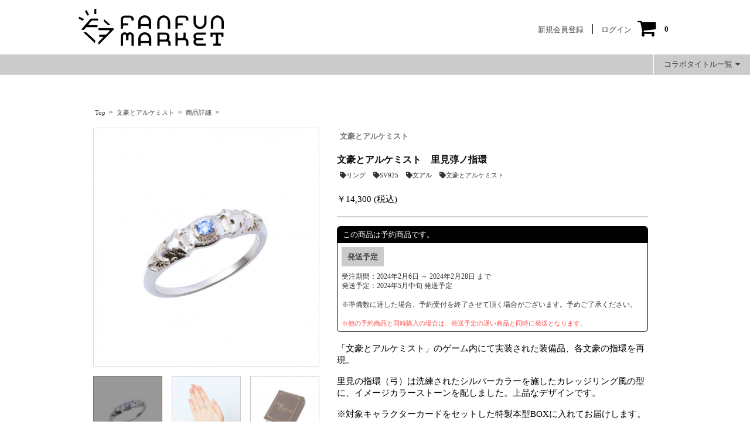

--- FILE ---
content_type: text/html; charset=utf-8
request_url: https://fanfunmarket.co.jp/ring/39847-%E6%96%87%E8%B1%AA%E3%81%A8%E3%82%A2%E3%83%AB%E3%82%B1%E3%83%9F%E3%82%B9%E3%83%88-%E9%87%8C%E8%A6%8B%E5%BC%B4%E3%83%8E%E6%8C%87%E7%92%B0.html
body_size: 28507
content:
<!doctype html>
<html lang="ja">

  <head>
    
      <meta charset="utf-8">
<meta http-equiv="x-ua-compatible" content="ie=edge">


  <link rel="canonical" href="https://fanfunmarket.co.jp/ring/39847-文豪とアルケミスト-里見弴ノ指環.html">

  <title>文豪とアルケミスト　里見弴ノ指環</title>
  <meta name="description" content="">
  <meta name="keywords" content="">
    
<meta name="google-site-verification" content="_2rEmyJYsr-qHX52zyNvThxh2FhHMhJu9fPbbO2BS0s" />
<meta name="viewport" content="width=device-width, initial-scale=1">
<meta property="og:title" content="FanFunMARKET" />
<meta property="og:description" content="『ここに来れば何かがある、きっと欲しいものが見つかる』をコンセプトに、コラボやライセンス商品を多数取り揃えるショップです。" />
<meta property="og:url" content="https://fanfunmarket.co.jp">
<meta property="og:image" content="https://fanfunmarket.co.jp/img/fanfun-logo-1639317826.jpg" />

<link rel="icon" type="image/x-icon" href="https://fanfunmarket.co.jp/img/favicon.ico?1651074952">
<link rel="shortcut icon" type="image/x-icon" href="https://fanfunmarket.co.jp/img/favicon.ico?1651074952">
<link rel="apple-touch-icon" href="https://fanfunmarket.co.jp/img/favicon.png" />


    <link rel="stylesheet" href="https://fanfunmarket.co.jp/themes/varchshop/assets/css/theme.css" type="text/css" media="all">
  <link rel="stylesheet" href="https://fanfunmarket.co.jp/modules/kbmarketplace/views/css/front/kb-hooks.css" type="text/css" media="all">
  <link rel="stylesheet" href="https://fanfunmarket.co.jp/modules/mailalerts/mailalerts.css" type="text/css" media="all">
  <link rel="stylesheet" href="https://fanfunmarket.co.jp/modules/kbloyaltypoints/views/css/front/kb_front.css" type="text/css" media="all">
  <link rel="stylesheet" href="https://fanfunmarket.co.jp/modules/choosecombination/views/css/cc_module.css" type="text/css" media="all">
  <link rel="stylesheet" href="https://fanfunmarket.co.jp/js/jquery/ui/themes/base/minified/jquery-ui.min.css" type="text/css" media="all">
  <link rel="stylesheet" href="https://fanfunmarket.co.jp/js/jquery/ui/themes/base/minified/jquery.ui.theme.min.css" type="text/css" media="all">
  <link rel="stylesheet" href="https://fanfunmarket.co.jp/modules/mpm_socialsharebuttons/views/css/rrssb.css" type="text/css" media="all">
  <link rel="stylesheet" href="https://fanfunmarket.co.jp/modules/an_productfields/views/css/front.css" type="text/css" media="all">
  <link rel="stylesheet" href="https://fanfunmarket.co.jp/modules/topmenu/views/css/topmenu.css" type="text/css" media="all">
  <link rel="stylesheet" href="https://fanfunmarket.co.jp/modules/wkadvancedlogin/views/css/wkadvancedloginfront.css" type="text/css" media="all">
  <link rel="stylesheet" href="https://fanfunmarket.co.jp/themes/varchshop/assets/css/custom.css" type="text/css" media="all">
  <link rel="stylesheet" href="https://fanfunmarket.co.jp/themes/varchshop/assets/css/responsive.css" type="text/css" media="all">




  

  <script type="text/javascript">
        var allowedLoginAttempt = 2;
        var back_control = false;
        var cc_module_vars = {"config":{"show_cart_msg":true,"show_checkbox_msg":true},"translations":{"please_choose":"\u9078\u629e\u3057\u3066\u304f\u3060\u3055\u3044","combination_incomplete":""},"css_selectors":{"product_variant":".product-variants","add_to_cart_button":".add-to-cart-or-refresh button.add-to-cart","qty_input":"#quantity_wanted","qty_button":".qty button","product_availability":"#product-availability","email_notification":".product-additional-info .tabs"}};
        var copy_paste_allowed = "0";
        var imageUrl = "\/modules\/wkadvancedlogin\/views\/images\/";
        var is_mobile = false;
        var loginAttemptError = "Oops!, You have exceeded the maximum limit of login attempts, you are logged out.";
        var lowercase = "on";
        var maxLoginAttempt = 0;
        var maxLoginError = "Exceeded the maximum login limit, try after 10 minutes";
        var max_allow_attempt = "5";
        var modules_dir = "\/modules\/";
        var numeric = "on";
        var open_control = "product";
        var otpOnEmailSwitch = 0;
        var p1 = "Password must include";
        var p10 = "Bad Password";
        var p11 = "Weak Password";
        var p12 = "Good Password";
        var p13 = "Strong Password";
        var p14 = "Please enter same new password";
        var p2 = "8-20 ";
        var p3 = "At least one lower letter, ";
        var p4 = "one capital letter, ";
        var p5 = "one number, ";
        var p6 = "one special character, ";
        var p7 = "and no spaces.";
        var p8 = "Character, ";
        var p9 = "Worst Password";
        var password_show_hide_hold = "0";
        var password_show_hide_toggle = "1";
        var password_strength_meter = 0;
        var password_strength_validation = "0";
        var performed_attempt = false;
        var prestashop = {"cart":{"products":[],"totals":{"total":{"type":"total","label":"\u5408\u8a08","amount":0,"value":"\uffe50"},"total_including_tax":{"type":"total","label":"\u5408\u8a08\uff08\u7a0e\u8fbc\uff09","amount":0,"value":"\uffe50"},"total_excluding_tax":{"type":"total","label":"\u5408\u8a08\uff08\u7a0e\u5225\uff09","amount":0,"value":"\uffe50"}},"subtotals":{"products":{"type":"products","label":"\u5c0f\u8a08","amount":0,"value":"\uffe50"},"discounts":null,"shipping":{"type":"shipping","label":"\u9001\u6599","amount":0,"value":""},"tax":null},"products_count":0,"summary_string":"0 items","vouchers":{"allowed":1,"added":[]},"discounts":[],"minimalPurchase":0,"minimalPurchaseRequired":""},"currency":{"name":"\u65e5\u672c\u5186","iso_code":"JPY","iso_code_num":"392","sign":"\uffe5"},"customer":{"lastname":null,"firstname":null,"email":null,"birthday":null,"newsletter":null,"newsletter_date_add":null,"optin":null,"website":null,"company":null,"siret":null,"ape":null,"is_logged":false,"gender":{"type":null,"name":null},"addresses":[]},"language":{"name":"\u65e5\u672c\u8a9e (Japanese)","iso_code":"ja","locale":"ja-JP","language_code":"ja","is_rtl":"0","date_format_lite":"Y-m-d","date_format_full":"Y-m-d H:i:s","id":1},"page":{"title":"","canonical":null,"meta":{"title":"\u6587\u8c6a\u3068\u30a2\u30eb\u30b1\u30df\u30b9\u30c8\u3000\u91cc\u898b\u5f34\u30ce\u6307\u74b0","description":"","keywords":"","robots":"index"},"page_name":"product","body_classes":{"lang-ja":true,"lang-rtl":false,"country-JP":true,"currency-JPY":true,"layout-full-width":true,"page-product":true,"tax-display-enabled":true,"product-id-39847":true,"product-\u6587\u8c6a\u3068\u30a2\u30eb\u30b1\u30df\u30b9\u30c8\u3000\u91cc\u898b\u5f34\u30ce\u6307\u74b0":true,"product-id-category-10":true,"product-id-manufacturer-9":true,"product-id-supplier-0":true,"product-available-for-order":true},"admin_notifications":[]},"shop":{"name":"FanFunMARKET","logo":"https:\/\/fanfunmarket.co.jp\/img\/fanfun-logo-1639317826.jpg","stores_icon":"https:\/\/fanfunmarket.co.jp\/img\/logo_stores.png","favicon":"https:\/\/fanfunmarket.co.jp\/img\/favicon.ico"},"urls":{"base_url":"https:\/\/fanfunmarket.co.jp\/","current_url":"https:\/\/fanfunmarket.co.jp\/ring\/39847-%E6%96%87%E8%B1%AA%E3%81%A8%E3%82%A2%E3%83%AB%E3%82%B1%E3%83%9F%E3%82%B9%E3%83%88-%E9%87%8C%E8%A6%8B%E5%BC%B4%E3%83%8E%E6%8C%87%E7%92%B0.html","shop_domain_url":"https:\/\/fanfunmarket.co.jp","img_ps_url":"https:\/\/fanfunmarket.co.jp\/img\/","img_cat_url":"https:\/\/fanfunmarket.co.jp\/img\/c\/","img_lang_url":"https:\/\/fanfunmarket.co.jp\/img\/l\/","img_prod_url":"https:\/\/fanfunmarket.co.jp\/img\/p\/","img_manu_url":"https:\/\/fanfunmarket.co.jp\/img\/m\/","img_sup_url":"https:\/\/fanfunmarket.co.jp\/img\/su\/","img_ship_url":"https:\/\/fanfunmarket.co.jp\/img\/s\/","img_store_url":"https:\/\/fanfunmarket.co.jp\/img\/st\/","img_col_url":"https:\/\/fanfunmarket.co.jp\/img\/co\/","img_url":"https:\/\/fanfunmarket.co.jp\/themes\/varchshop\/assets\/img\/","css_url":"https:\/\/fanfunmarket.co.jp\/themes\/varchshop\/assets\/css\/","js_url":"https:\/\/fanfunmarket.co.jp\/themes\/varchshop\/assets\/js\/","pic_url":"https:\/\/fanfunmarket.co.jp\/upload\/","pages":{"address":"https:\/\/fanfunmarket.co.jp\/\u5b9b\u5148","addresses":"https:\/\/fanfunmarket.co.jp\/\u4f4f\u6240","authentication":"https:\/\/fanfunmarket.co.jp\/\u30ed\u30b0\u30a4\u30f3","cart":"https:\/\/fanfunmarket.co.jp\/\u30ab\u30fc\u30c8","category":"https:\/\/fanfunmarket.co.jp\/index.php?controller=category","cms":"https:\/\/fanfunmarket.co.jp\/index.php?controller=cms","contact":"https:\/\/fanfunmarket.co.jp\/\u304a\u554f\u5408\u305b","discount":"https:\/\/fanfunmarket.co.jp\/\u5272\u5f15","guest_tracking":"https:\/\/fanfunmarket.co.jp\/\u30b2\u30b9\u30c8\u30c8\u30e9\u30c3\u30ad\u30f3\u30b0","history":"https:\/\/fanfunmarket.co.jp\/\u3054\u6ce8\u6587\u5c65\u6b74","identity":"https:\/\/fanfunmarket.co.jp\/\u8b58\u5225\u5b50","index":"https:\/\/fanfunmarket.co.jp\/","my_account":"https:\/\/fanfunmarket.co.jp\/\u30de\u30a4\u30a2\u30ab\u30a6\u30f3\u30c8","order_confirmation":"https:\/\/fanfunmarket.co.jp\/\u6ce8\u6587\u5185\u5bb9\u78ba\u8a8d","order_detail":"https:\/\/fanfunmarket.co.jp\/index.php?controller=order-detail","order_follow":"https:\/\/fanfunmarket.co.jp\/\u6ce8\u6587\u5bfe\u5fdc","order":"https:\/\/fanfunmarket.co.jp\/\u6ce8\u6587","order_return":"https:\/\/fanfunmarket.co.jp\/index.php?controller=order-return","order_slip":"https:\/\/fanfunmarket.co.jp\/\u8fd4\u91d1\u4f1d\u7968","pagenotfound":"https:\/\/fanfunmarket.co.jp\/\u30da\u30fc\u30b8\u304c\u898b\u3064\u304b\u308a\u307e\u305b\u3093","password":"https:\/\/fanfunmarket.co.jp\/\u30d1\u30b9\u30ef\u30fc\u30c9\u518d\u767a\u884c","pdf_invoice":"https:\/\/fanfunmarket.co.jp\/index.php?controller=pdf-invoice","pdf_order_return":"https:\/\/fanfunmarket.co.jp\/index.php?controller=pdf-order-return","pdf_order_slip":"https:\/\/fanfunmarket.co.jp\/index.php?controller=pdf-order-slip","prices_drop":"https:\/\/fanfunmarket.co.jp\/\u5024\u4e0b\u3052","product":"https:\/\/fanfunmarket.co.jp\/index.php?controller=product","search":"https:\/\/fanfunmarket.co.jp\/\u691c\u7d22","sitemap":"https:\/\/fanfunmarket.co.jp\/\u30b5\u30a4\u30c8\u30de\u30c3\u30d7","stores":"https:\/\/fanfunmarket.co.jp\/\u5e97\u8217","supplier":"https:\/\/fanfunmarket.co.jp\/\u30b5\u30d7\u30e9\u30a4\u30e4\u30fc","register":"https:\/\/fanfunmarket.co.jp\/\u30ed\u30b0\u30a4\u30f3?create_account=1","order_login":"https:\/\/fanfunmarket.co.jp\/\u6ce8\u6587?login=1"},"alternative_langs":[],"theme_assets":"\/themes\/varchshop\/assets\/","actions":{"logout":"https:\/\/fanfunmarket.co.jp\/?mylogout="},"no_picture_image":{"bySize":{"small_default":{"url":"https:\/\/fanfunmarket.co.jp\/img\/p\/ja-default-small_default.jpg","width":98,"height":98},"cart_default":{"url":"https:\/\/fanfunmarket.co.jp\/img\/p\/ja-default-cart_default.jpg","width":125,"height":125},"home_default":{"url":"https:\/\/fanfunmarket.co.jp\/img\/p\/ja-default-home_default.jpg","width":250,"height":250},"product_default":{"url":"https:\/\/fanfunmarket.co.jp\/img\/p\/ja-default-product_default.jpg","width":358,"height":358},"medium_default":{"url":"https:\/\/fanfunmarket.co.jp\/img\/p\/ja-default-medium_default.jpg","width":452,"height":452},"large_default":{"url":"https:\/\/fanfunmarket.co.jp\/img\/p\/ja-default-large_default.jpg","width":800,"height":800}},"small":{"url":"https:\/\/fanfunmarket.co.jp\/img\/p\/ja-default-small_default.jpg","width":98,"height":98},"medium":{"url":"https:\/\/fanfunmarket.co.jp\/img\/p\/ja-default-product_default.jpg","width":358,"height":358},"large":{"url":"https:\/\/fanfunmarket.co.jp\/img\/p\/ja-default-large_default.jpg","width":800,"height":800},"legend":""}},"configuration":{"display_taxes_label":true,"display_prices_tax_incl":true,"is_catalog":false,"show_prices":true,"opt_in":{"partner":false},"quantity_discount":{"type":"discount","label":"Unit discount"},"voucher_enabled":1,"return_enabled":0},"field_required":[],"breadcrumb":{"links":[{"title":"Top","url":"https:\/\/fanfunmarket.co.jp\/"},{"title":"\u6587\u8c6a\u3068\u30a2\u30eb\u30b1\u30df\u30b9\u30c8","url":"https:\/\/fanfunmarket.co.jp\/artist\/79-bunal"},{"title":"\u5546\u54c1\u8a73\u7d30","url":""}],"count":3},"link":{"protocol_link":"https:\/\/","protocol_content":"https:\/\/"},"time":1769062844,"static_token":"91265d663e4bb08c30300ebc7641f20d","token":"14ad8548982f2b2d010bbb5551d1b545","debug":false};
        var prestashopFacebookAjaxController = "https:\/\/fanfunmarket.co.jp\/module\/ps_facebook\/Ajax";
        var psemailsubscription_subscription = "https:\/\/fanfunmarket.co.jp\/module\/ps_emailsubscription\/subscription";
        var recaptchaSiteKey = "6LcNSW0mAAAAAM2go4vS4z50hJz5ARCunclo0PVY";
        var recaptchaTheme = "light";
        var repeat_new_password = "0";
        var retypePassNotMatchError = "Please enter same retype password as in new password.";
        var sign_out_user = 0;
        var specialChar = "on";
        var uppercase = "on";
        var validStrengthError = "Entered password is very weak, try another.";
        var validatePatternError = "Please match requested format.";
      </script>



  
<!-- Magic Zoom Prestashop module version v5.9.14 [v1.6.71:v5.2.5] -->
<script type="text/javascript">window["mgctlbx$Pltm"] = "Prestashop";</script>
<link type="text/css" href="/modules/magiczoom/views/css/magiczoom.css" rel="stylesheet" media="screen" />
<link type="text/css" href="/modules/magiczoom/views/css/magiczoom.module.css" rel="stylesheet" media="screen" />
<script type="text/javascript" src="/modules/magiczoom/views/js/magiczoom.js"></script>
<script type="text/javascript" src="/modules/magiczoom/views/js/magictoolbox.utils.js"></script>
<script type="text/javascript">
	var mzOptions = {
		'zoomWidth':'auto',
		'zoomHeight':'auto',
		'zoomPosition':'inner',
		'zoomDistance':15,
		'selectorTrigger':'click',
		'transitionEffect':true,
		'lazyZoom':false,
		'rightClick':false,
		'cssClass':'',
		'zoomMode':'zoom',
		'zoomOn':'hover',
		'upscale':true,
		'smoothing':true,
		'variableZoom':false,
		'zoomCaption':'off',
		'hint':'off',
		'textHoverZoomHint':'Hover to zoom',
		'textClickZoomHint':'Click to zoom'
	}
</script>
<script type="text/javascript">
	var mzMobileOptions = {
		'zoomMode':'off',
		'textHoverZoomHint':'Touch to zoom',
		'textClickZoomHint':'Double tap to zoom'
	}
</script>

<script type="text/javascript">
    var isPrestaShop15x = true;
    var isPrestaShop1541 = true;
    var isPrestaShop156x = true;
    var isPrestaShop16x = true;
    var isPrestaShop17x = true;
    var mEvent = 'click';
    var originalLayout = true;
    var m360AsPrimaryImage = true && (typeof(window['Magic360']) != 'undefined');
    var useMagicScroll = false;
    var scrollItems = 3;
    var isProductMagicZoomReady = false;
    var allowHighlightActiveSelectorOnUpdate = true;
    mzOptions['onZoomReady'] = function(id) {
        //console.log('MagicZoom onZoomReady: ', id);
        if (id == 'MagicZoomImageMainImage') {
            isProductMagicZoomReady = true;
        }
    }
    mzOptions['onUpdate'] = function(id, oldA, newA) {
        //console.log('MagicZoom onUpdate: ', id);
        if (allowHighlightActiveSelectorOnUpdate) {
            mtHighlightActiveSelector(newA);
        }
        allowHighlightActiveSelectorOnUpdate = true;
    }


</script>
<script type="text/javascript" src="/modules/magiczoom/views/js/product17.js"></script>

<script type="text/javascript" src="/modules/magiczoom/views/js/switch.js"></script>


<link rel="stylesheet" href="https://owlcarousel2.github.io/OwlCarousel2/assets/owlcarousel/assets/owl.carousel.min.css">
<link rel="stylesheet" href="https://owlcarousel2.github.io/OwlCarousel2/assets/owlcarousel/assets/owl.theme.default.min.css">
<!-- <script src="https://owlcarousel2.github.io/OwlCarousel2/assets/vendors/jquery.min.js"></script> -->
<script src="https://code.jquery.com/jquery-3.6.0.min.js" integrity="sha256-/xUj+3OJU5yExlq6GSYGSHk7tPXikynS7ogEvDej/m4=" crossorigin="anonymous"></script>

<script src="https://owlcarousel2.github.io/OwlCarousel2/assets/owlcarousel/owl.carousel.min.js"></script>
<!-- worldshopping checkout -->
<script type="text/javascript" charset="utf-8" async="true" src="https://checkout-api.worldshopping.jp/v1/script?token=fanfunmarket_jp"></script>
<!-- end worldshopping checkout -->

<script async src="https://www.googletagmanager.com/gtag/js?id=UA-240314468-1"></script>
<script>
  window.dataLayer = window.dataLayer || [];
  function gtag(){
	  dataLayer.push(arguments);
	}
  gtag('js', new Date());

  gtag('config', 'UA-240314468-1');
</script>

<script async src="https://www.googletagmanager.com/gtag/js?id=G-D4Z6HEMMM7"></script>
<script>
  window.dataLayer = window.dataLayer || [];
  function gtag(){
	  dataLayer.push(arguments);
	}
  gtag('js', new Date());

  gtag('config', 'G-D4Z6HEMMM7');
</script>
<!-- Google Tag Manager -->
<script>

(function(w,d,s,l,i){w[l]=w[l]||[];w[l].push({'gtm.start':
new Date().getTime(),event:'gtm.js'});var f=d.getElementsByTagName(s)[0],
j=d.createElement(s),dl=l!='dataLayer'?'&l='+l:'';j.async=true;j.src=
'https://www.googletagmanager.com/gtm.js?id='+i+dl;f.parentNode.insertBefore(j,f);
})(window,document,'script','dataLayer','GTM-KNV6KG8');

</script>
<!-- End Google Tag Manager -->
<!-- Clarity tracking code for https://fanfunmarket.co.jp/ -->
<script type="text/javascript">
    (function(c,l,a,r,i,t,y){
        c[a]=c[a]||function(){
			(c[a].q=c[a].q||[]).push(arguments)
		};
        t=l.createElement(r);t.async=1;t.src="https://www.clarity.ms/tag/"+i;
        y=l.getElementsByTagName(r)[0];y.parentNode.insertBefore(t,y);
    })(window, document, "clarity", "script", "djrb4s4xky");
</script>
<script type="text/javascript">

    (function(c,l,a,r,i,t,y){
        c[a]=c[a]||function(){(c[a].q=c[a].q||[]).push(arguments)};
        t=l.createElement(r);t.async=1;t.src="https://www.clarity.ms/tag/"+i;
        y=l.getElementsByTagName(r)[0];y.parentNode.insertBefore(t,y);
    })(window, document, "clarity", "script", "djrb4s4xky");

</script>
<script type="text/javascript">
  
      !function (w, d, t) {
        w.TiktokAnalyticsObject=t;var ttq=w[t]=w[t]||[];ttq.methods=["page","track","identify","instances","debug","on","off","once","ready","alias","group","enableCookie","disableCookie"],ttq.setAndDefer=function(t,e){t[e]=function(){t.push([e].concat(Array.prototype.slice.call(arguments,0)))}};for(var i=0;i<ttq.methods.length;i++)ttq.setAndDefer(ttq,ttq.methods[i]);ttq.instance=function(t){for(var e=ttq._i[t]||[],n=0;n<ttq.methods.length;n++
  )ttq.setAndDefer(e,ttq.methods[n]);return e},ttq.load=function(e,n){var i="https://analytics.tiktok.com/i18n/pixel/events.js";ttq._i=ttq._i||{},ttq._i[e]=[],ttq._i[e]._u=i,ttq._t=ttq._t||{},ttq._t[e]=+new Date,ttq._o=ttq._o||{},ttq._o[e]=n||{};n=document.createElement("script");n.type="text/javascript",n.async=!0,n.src=i+"?sdkid="+e+"&lib="+t;e=document.getElementsByTagName("script")[0];e.parentNode.insertBefore(n,e)};
      
        ttq.load('CDDS083C77UCTPU6066G');
        ttq.page();
      }(window, document, 'ttq');
  
  </script>
<!-- Google tag (gtag.js) -->
  <script async src="https://www.googletagmanager.com/gtag/js?id=AW-10983847517"></script> 
  
  <script> window.dataLayer = window.dataLayer || []; function gtag(){dataLayer.push(arguments);} gtag('js', new Date()); gtag('config', 'AW-10983847517'); </script>
  
<script defer src='https://tag-plus-bucket-for-distribution.s3.ap-northeast-1.amazonaws.com/service/nf1zsa42jHK2uEYl.js'></script>    
  <meta property="og:type" content="product">
  <meta property="og:url" content="https://fanfunmarket.co.jp/ring/39847-%E6%96%87%E8%B1%AA%E3%81%A8%E3%82%A2%E3%83%AB%E3%82%B1%E3%83%9F%E3%82%B9%E3%83%88-%E9%87%8C%E8%A6%8B%E5%BC%B4%E3%83%8E%E6%8C%87%E7%92%B0.html">
  <meta property="og:title" content="文豪とアルケミスト　里見弴ノ指環">
  <meta property="og:site_name" content="FanFunMARKET">
  <meta property="og:description" content="">
  <meta property="og:image" content="https://fanfunmarket.co.jp/29318-large_default/文豪とアルケミスト-里見弴ノ指環.jpg">
  <meta property="product:pretax_price:amount" content="13000">
  <meta property="product:pretax_price:currency" content="JPY">
  <meta property="product:price:amount" content="14300">
  <meta property="product:price:currency" content="JPY">
  
  </head>

  <body id="product" class="lang-ja country-jp currency-jpy layout-full-width page-product tax-display-enabled product-id-39847 product- product-id-category-10 product-id-manufacturer-9 product-id-supplier-0 product-available-for-order">

    

    <main>
      
              
      <header id="header">
        
           <!-- Google Tag Manager (noscript) -->
<noscript><iframe src="https://www.googletagmanager.com/ns.html?id=GTM-KNV6KG8"
height="0" width="0" style="display:none;visibility:hidden"></iframe></noscript>
<!-- End Google Tag Manager (noscript) -->

  <nav class="header-nav">
    <div class="container">
        <div class="row">
          <div class="header_blocks">
    <div class="mobile_menu" onclick=""><i class="fa fa-bars" style="color:#fff;font:normal normal normal 24px/1 FontAwesome"></i></div>
                </div>



        </div>
    </div>
  </nav>



  <div class="header-top">
    <div class="container">
       <div class="row">

         <div class="_desktop_logo">
    <a href="https://fanfunmarket.co.jp/">
        <img class="logo img-responsive" src="https://fanfunmarket.co.jp/img/fanfun-logo-1639317826.jpg" alt="FanFunMARKET">
    </a>
</div>

<div id="_desktop_header_right" class="">
        <div class="_desktop_cart">
<link rel="stylesheet" href="https://cdnjs.cloudflare.com/ajax/libs/font-awesome/4.7.0/css/font-awesome.min.css">
<div class="header-menu-auth hidden-xs">
        <div id="_desktop_user_info">
<ul class="auth-menu list-unstyled list-inline desktop-menu">
 	<li><a href="https://fanfunmarket.co.jp/ログイン?create_account=1">新規会員登録</a></li>
    <li><a href="https://fanfunmarket.co.jp/マイアカウント">ログイン</a></li>
 </ul>

</div>
<ul class="auth-menu list-unstyled list-inline mob-menu" style="display:none">
	<li><a href="https://fanfunmarket.co.jp/マイアカウント"><i class="auth-icon fa fa-user" aria-hidden="true" style="font: normal normal normal 25px/1 FontAwesome;color:#000"></i></a></li>
</ul>
      </div>
  <div class="blockcart cart-preview inactive" data-refresh-url="//fanfunmarket.co.jp/module/ps_shoppingcart/ajax">
    <div class="header">
              <i class="shop-cart-icon fa fa-shopping-cart" aria-hidden="true"></i>
        <!--<span >カート：</span>-->
        <span class="cart-products-count">0</span>
          </div>
  </div>
</div>
<style>
i.fa-shopping-cart{
  font:normal normal normal 34px/1 FontAwesome!important;
  font-weight:400;
}

</style>

    </div>

<div class="block_after_top">
    </div>


      </div>
    </div>
  </div>

     <div class="artist-nav clearfix hidden-xs" role="navigation">
      <div class="sort-artist pull-right dropdown-sort dropdown">
        <a id="sort-artist" class="btn btn-dropdown-sort" aria-hidden="true" data-toggle="dropdown" aria-haspopup="true" role="button" aria-expanded="false">コラボタイトル一覧<i class="fa fa-caret-down sort-icon" aria-hidden="true"></i></a>
        <ul class="sort-artist-list dropdown-menu list-unstyled dropdown-sort-list" aria-labelledby="sort-artist">
							<li><a href="https://fanfunmarket.co.jp/artist/273-g-orphans">機動戦士ガンダム 鉄血のオルフェンズ</a></li>
							<li><a href="https://fanfunmarket.co.jp/artist/272-anime-chi">チ。- 地球の運動について -</a></li>
							<li><a href="https://fanfunmarket.co.jp/artist/271-utapri">うたの☆プリンスさまっ♪</a></li>
							<li><a href="https://fanfunmarket.co.jp/artist/270-danganronpa">ダンガンロンパ シリーズ</a></li>
							<li><a href="https://fanfunmarket.co.jp/artist/269-gundam">機動戦士ガンダム</a></li>
							<li><a href="https://fanfunmarket.co.jp/artist/268-hikanatsu">光が死んだ夏</a></li>
							<li><a href="https://fanfunmarket.co.jp/artist/267-kaoruhana">薫る花は凛と咲く</a></li>
							<li><a href="https://fanfunmarket.co.jp/artist/266-mugenro">夢幻楼と眠れぬ蝶</a></li>
							<li><a href="https://fanfunmarket.co.jp/artist/265-dope">DOPE 麻薬取締部特捜課</a></li>
							<li><a href="https://fanfunmarket.co.jp/artist/264-gundam-w">新機動戦記ガンダムＷ</a></li>
							<li><a href="https://fanfunmarket.co.jp/artist/263-gquuuuuux">機動戦士Gundam GQuuuuuuX</a></li>
							<li><a href="https://fanfunmarket.co.jp/artist/262-hanakokun">地縛少年花子くん２</a></li>
							<li><a href="https://fanfunmarket.co.jp/artist/261-chiikawa">ちいかわ</a></li>
							<li><a href="https://fanfunmarket.co.jp/artist/260-frieren">葬送のフリーレン</a></li>
							<li><a href="https://fanfunmarket.co.jp/artist/259-kitaro-tanjo">鬼太郎誕生 ゲゲゲの謎</a></li>
							<li><a href="https://fanfunmarket.co.jp/artist/258-sanrio">サンリオ</a></li>
							<li><a href="https://fanfunmarket.co.jp/artist/257-g-witch">機動戦士ガンダム 水星の魔女</a></li>
							<li><a href="https://fanfunmarket.co.jp/artist/256-anokuzu">あのクズを殴ってやりたいんだ</a></li>
							<li><a href="https://fanfunmarket.co.jp/artist/255-precure">Yes！プリキュア5GoGo！</a></li>
							<li><a href="https://fanfunmarket.co.jp/artist/254-tokimeki">ときめきメモリアル Girl’s Side 4th Heart</a></li>
							<li><a href="https://fanfunmarket.co.jp/artist/253-a3">A3!</a></li>
							<li><a href="https://fanfunmarket.co.jp/artist/252-yubisaki">ゆびさきと恋々</a></li>
							<li><a href="https://fanfunmarket.co.jp/artist/251-windbreaker">WIND BREAKER</a></li>
							<li><a href="https://fanfunmarket.co.jp/artist/250-nierautomata">NieR:Automata Ver1.1a</a></li>
							<li><a href="https://fanfunmarket.co.jp/artist/249-akuaya">悪魔王子と操り人形</a></li>
							<li><a href="https://fanfunmarket.co.jp/artist/248-standmyheroes">スタンドマイヒーローズ </a></li>
							<li><a href="https://fanfunmarket.co.jp/artist/247-harrypotter">ハリー・ポッター</a></li>
							<li><a href="https://fanfunmarket.co.jp/artist/245-loveandberry">オシャレ魔女 ラブandベリー</a></li>
							<li><a href="https://fanfunmarket.co.jp/artist/244-creamymami">魔法の天使クリィミーマミ</a></li>
							<li><a href="https://fanfunmarket.co.jp/artist/243-gundam-seed">機動戦士ガンダムSEED FREEDOM</a></li>
							<li><a href="https://fanfunmarket.co.jp/artist/242-tomandjerry">トムとジェリー</a></li>
							<li><a href="https://fanfunmarket.co.jp/artist/241-b-project">B-PROJECT -熱烈ラブコール-</a></li>
							<li><a href="https://fanfunmarket.co.jp/artist/239-rainbowlive">プリティーリズム・レインボーライブ</a></li>
							<li><a href="https://fanfunmarket.co.jp/artist/238-eyeloveyou">Eye  Love You</a></li>
							<li><a href="https://fanfunmarket.co.jp/artist/237-angelblue">ANGEL BLUE</a></li>
							<li><a href="https://fanfunmarket.co.jp/artist/236-oshi-item">推し活アイテム</a></li>
							<li><a href="https://fanfunmarket.co.jp/artist/235-rurouni-kenshin">るろうに剣心</a></li>
							<li><a href="https://fanfunmarket.co.jp/artist/234-luoxiaohei">羅小黒戦記</a></li>
							<li><a href="https://fanfunmarket.co.jp/artist/232-aigis1000">千年戦争アイギス</a></li>
							<li><a href="https://fanfunmarket.co.jp/artist/230-sumikko">すみっコぐらし</a></li>
							<li><a href="https://fanfunmarket.co.jp/artist/229-heavenburnsred">ヘブンバーンズレッド</a></li>
							<li><a href="https://fanfunmarket.co.jp/artist/228-nishimurayuji">にしむらゆうじ</a></li>
							<li><a href="https://fanfunmarket.co.jp/artist/227-tgcf">天官賜福</a></li>
							<li><a href="https://fanfunmarket.co.jp/artist/226-mashle">マッシュル -MASHLE-</a></li>
							<li><a href="https://fanfunmarket.co.jp/artist/225-lovedirection">Love Direction（YouTube番組）</a></li>
							<li><a href="https://fanfunmarket.co.jp/artist/224-yamadalv999">山田くんとLv999の恋をする</a></li>
							<li><a href="https://fanfunmarket.co.jp/artist/223-watakon">わたしの幸せな結婚</a></li>
							<li><a href="https://fanfunmarket.co.jp/artist/222-gudetama">ぐでたま</a></li>
							<li><a href="https://fanfunmarket.co.jp/artist/221-dr-stone">Dr.STONE</a></li>
							<li><a href="https://fanfunmarket.co.jp/artist/220-rilakkuma">リラックマ</a></li>
							<li><a href="https://fanfunmarket.co.jp/artist/219-ousama">王様に捧ぐ薬指</a></li>
							<li><a href="https://fanfunmarket.co.jp/artist/218-miabyss">メイドインアビス</a></li>
							<li><a href="https://fanfunmarket.co.jp/artist/217-cooldoji">クールドジ男子</a></li>
							<li><a href="https://fanfunmarket.co.jp/artist/216-vazzrock">VAZZROCK THE ANIMATION</a></li>
							<li><a href="https://fanfunmarket.co.jp/artist/213-bluelock">ブルーロック</a></li>
							<li><a href="https://fanfunmarket.co.jp/artist/212-nagoya-grampus">名古屋グランパス（ Jリーグ）</a></li>
							<li><a href="https://fanfunmarket.co.jp/artist/211-yowapeda">弱虫ペダル</a></li>
							<li><a href="https://fanfunmarket.co.jp/artist/209-tearsofthemis">未定事件簿</a></li>
							<li><a href="https://fanfunmarket.co.jp/artist/205-kaguya">かぐや様は告らせたい</a></li>
							<li><a href="https://fanfunmarket.co.jp/artist/197-sasamiya">佐々木と宮野</a></li>
							<li><a href="https://fanfunmarket.co.jp/artist/196-molcar">PUI PUI モルカー</a></li>
							<li><a href="https://fanfunmarket.co.jp/artist/195-rascal">あらいぐまラスカル</a></li>
							<li><a href="https://fanfunmarket.co.jp/artist/191-pripara">アイドルランドプリパラ</a></li>
							<li><a href="https://fanfunmarket.co.jp/artist/190-saiyuki">最遊記RELOAD -ZEROIN-</a></li>
							<li><a href="https://fanfunmarket.co.jp/artist/153-disney">ディズニー</a></li>
							<li><a href="https://fanfunmarket.co.jp/artist/152-dialover">DIABOLIK LOVERS LOST EDEN</a></li>
							<li><a href="https://fanfunmarket.co.jp/artist/142-fireforce">炎炎ノ消防隊</a></li>
							<li><a href="https://fanfunmarket.co.jp/artist/141-tsukiuta">ツキウタ。</a></li>
							<li><a href="https://fanfunmarket.co.jp/artist/138-gurren-lagann">天元突破グレンラガン</a></li>
							<li><a href="https://fanfunmarket.co.jp/artist/137-tensura">転生したらスライムだった件</a></li>
							<li><a href="https://fanfunmarket.co.jp/artist/135-pacificleague">埼玉西武ライオンズ（プロ野球）</a></li>
							<li><a href="https://fanfunmarket.co.jp/artist/134-pacificleague">東北楽天ゴールデンイーグルス（プロ野球）</a></li>
							<li><a href="https://fanfunmarket.co.jp/artist/133-proani">TSUKIPRO THE ANIMATION 2</a></li>
							<li><a href="https://fanfunmarket.co.jp/artist/132-tokyoghoul">東京喰種トーキョーグール:re</a></li>
							<li><a href="https://fanfunmarket.co.jp/artist/131-twisted-wonderland">ディズニー ツイステッドワンダーランド</a></li>
							<li><a href="https://fanfunmarket.co.jp/artist/129-tenipuri">新テニスの王子様 シリーズ</a></li>
							<li><a href="https://fanfunmarket.co.jp/artist/128-sugushinu">吸血鬼すぐ死ぬ</a></li>
							<li><a href="https://fanfunmarket.co.jp/artist/125-rezero">Re:ゼロから始める異世界生活</a></li>
							<li><a href="https://fanfunmarket.co.jp/artist/122-moomin">ムーミン</a></li>
							<li><a href="https://fanfunmarket.co.jp/artist/119-prisma-illya">劇場版「Fate/kaleid liner プリズマ☆イリヤ Licht 名前の無い少女」</a></li>
							<li><a href="https://fanfunmarket.co.jp/artist/118-fgo">劇場版 Fate/Grand Order -神聖円卓領域キャメロット-</a></li>
							<li><a href="https://fanfunmarket.co.jp/artist/117-bt21">BT21</a></li>
							<li><a href="https://fanfunmarket.co.jp/artist/116-haikyu">ハイキュー!!</a></li>
							<li><a href="https://fanfunmarket.co.jp/artist/115-stayluck">浪川 大輔 / 杉山 紀彰</a></li>
							<li><a href="https://fanfunmarket.co.jp/artist/113-takeru">武尊（K-1）</a></li>
							<li><a href="https://fanfunmarket.co.jp/artist/112-showbyrock">SHOW BY ROCK!!</a></li>
							<li><a href="https://fanfunmarket.co.jp/artist/109-azumi">Azumi（Wyolica）</a></li>
							<li><a href="https://fanfunmarket.co.jp/artist/106-other">その他</a></li>
							<li><a href="https://fanfunmarket.co.jp/artist/105-wotakoi">ヲタクに恋は難しい</a></li>
							<li><a href="https://fanfunmarket.co.jp/artist/101-yoshikitty">yoshikitty（YOSHIKI×ハローキティ）</a></li>
							<li><a href="https://fanfunmarket.co.jp/artist/100-moriarty">憂国のモリアーティ</a></li>
							<li><a href="https://fanfunmarket.co.jp/artist/97-conan">名探偵コナン</a></li>
							<li><a href="https://fanfunmarket.co.jp/artist/94-milgram">MILGRAM-ミルグラム-</a></li>
							<li><a href="https://fanfunmarket.co.jp/artist/93-minion">ミニオン</a></li>
							<li><a href="https://fanfunmarket.co.jp/artist/90-mahoyaku">魔法使いの約束</a></li>
							<li><a href="https://fanfunmarket.co.jp/artist/89-madoka-magica">魔法少女まどか☆マギカ</a></li>
							<li><a href="https://fanfunmarket.co.jp/artist/88-mahouka">魔法科高校の劣等生</a></li>
							<li><a href="https://fanfunmarket.co.jp/artist/86-maohgakuin">魔王学院の不適合者</a></li>
							<li><a href="https://fanfunmarket.co.jp/artist/85-iruma">魔入りました！入間くん</a></li>
							<li><a href="https://fanfunmarket.co.jp/artist/83-pacificleague">北海道日本ハムファイターズ（プロ野球）</a></li>
							<li><a href="https://fanfunmarket.co.jp/artist/80-hetalia">ヘタリア World★Stars</a></li>
							<li><a href="https://fanfunmarket.co.jp/artist/79-bunal">文豪とアルケミスト</a></li>
							<li><a href="https://fanfunmarket.co.jp/artist/78-bungosd_sanrio">文豪ストレイドッグス×サンリオキャラクターズ</a></li>
							<li><a href="https://fanfunmarket.co.jp/artist/77-bungo">文豪ストレイドッグス</a></li>
							<li><a href="https://fanfunmarket.co.jp/artist/74-fruba">フルーツバスケット</a></li>
							<li><a href="https://fanfunmarket.co.jp/artist/73-blue-period">ブルーピリオド</a></li>
							<li><a href="https://fanfunmarket.co.jp/artist/72-pripri">プリンセス・プリンシパル</a></li>
							<li><a href="https://fanfunmarket.co.jp/artist/71-prettyall">プリティーオールフレンズ</a></li>
							<li><a href="https://fanfunmarket.co.jp/artist/69-pacificleague">福岡ソフトバンクホークス（プロ野球）</a></li>
							<li><a href="https://fanfunmarket.co.jp/artist/65-hanshintigers">阪神タイガース（プロ野球）</a></li>
							<li><a href="https://fanfunmarket.co.jp/artist/62-paradoxlive">Paradox Live</a></li>
							<li><a href="https://fanfunmarket.co.jp/artist/59-hatarakusaibou">はたらく細胞</a></li>
							<li><a href="https://fanfunmarket.co.jp/artist/58-hakuoki">薄桜鬼</a></li>
							<li><a href="https://fanfunmarket.co.jp/artist/56-nilad">ニル・アドミラリの天秤</a></li>
							<li><a href="https://fanfunmarket.co.jp/artist/54-naruto">NARUTO -ナルト- </a></li>
							<li><a href="https://fanfunmarket.co.jp/artist/52-trignal">Trignal</a></li>
							<li><a href="https://fanfunmarket.co.jp/artist/51-tokyo-revengers">東京リベンジャーズ</a></li>
							<li><a href="https://fanfunmarket.co.jp/artist/50-pacificleague">千葉ロッテマリーンズ（プロ野球）</a></li>
							<li><a href="https://fanfunmarket.co.jp/artist/49-tigerandbunny">TIGER &amp; BUNNY</a></li>
							<li><a href="https://fanfunmarket.co.jp/artist/48-swordart-online">ソードアート・オンライン</a></li>
							<li><a href="https://fanfunmarket.co.jp/artist/46-symphogear">戦姫絶唱シンフォギアＸＶ</a></li>
							<li><a href="https://fanfunmarket.co.jp/artist/43-snoopy">PEANUTS</a></li>
							<li><a href="https://fanfunmarket.co.jp/artist/41-starwars">STAR WARS</a></li>
							<li><a href="https://fanfunmarket.co.jp/artist/40-shingeki">進撃の巨人</a></li>
							<li><a href="https://fanfunmarket.co.jp/artist/39-shamanking">SHAMAN KING</a></li>
							<li><a href="https://fanfunmarket.co.jp/artist/38-giants">GIANTS（プロ野球）</a></li>
							<li><a href="https://fanfunmarket.co.jp/artist/33-5hanayome">五等分の花嫁∬</a></li>
							<li><a href="https://fanfunmarket.co.jp/artist/32-coderealize">Code：Realize ～創世の姫君～</a></li>
							<li><a href="https://fanfunmarket.co.jp/artist/31-geass">コードギアス シリーズ</a></li>
							<li><a href="https://fanfunmarket.co.jp/artist/28-kurobas">黒子のバスケ</a></li>
							<li><a href="https://fanfunmarket.co.jp/artist/26-kumamon">くまモン</a></li>
							<li><a href="https://fanfunmarket.co.jp/artist/23-kinpri">KING OF PRISM シリーズ</a></li>
							<li><a href="https://fanfunmarket.co.jp/artist/22-kimetsu">鬼滅の刃</a></li>
							<li><a href="https://fanfunmarket.co.jp/artist/20-cm">Collar×Malice</a></li>
							<li><a href="https://fanfunmarket.co.jp/artist/19-orange">orange</a></li>
							<li><a href="https://fanfunmarket.co.jp/artist/18-pacificleague">オリックス・バファローズ（プロ野球）</a></li>
							<li><a href="https://fanfunmarket.co.jp/artist/17-osomatsu">おそ松さん</a></li>
							<li><a href="https://fanfunmarket.co.jp/artist/15-evangelion">エヴァンゲリオン シリーズ</a></li>
							<li><a href="https://fanfunmarket.co.jp/artist/12-visualprison">ヴィジュアルプリズン</a></li>
							<li><a href="https://fanfunmarket.co.jp/artist/8-amnesia">AMNESIA</a></li>
							<li><a href="https://fanfunmarket.co.jp/artist/7-anohana">あの日見た花の名前を僕達はまだ知らない。</a></li>
							<li><a href="https://fanfunmarket.co.jp/artist/6-asahina">あさひな（イラストレーター）</a></li>
							<li><a href="https://fanfunmarket.co.jp/artist/3-imas-sidem">アイドルマスター SideM</a></li>
							<li><a href="https://fanfunmarket.co.jp/artist/2-idolish7">アイドリッシュセブン</a></li>
			        </ul>
      </div>
    </div>
  

    <div class="min-header-nav">
        <div class="container">
            <div class="row">
                
            </div>
        </div>
    </div>

<nav id="side-nav" style="right: 0px;display:none">
   <div id="side-nav-close" class="btn-wrapp">
      <i class="fa fa-window-close"></i>
   </div>
   <section class="side-nav-wrapp">
      <div class="side-nav-logo">
         <a href="/"><img alt="Logo footer" src="https://fanfunmarket.co.jp/img/footer/logo.png"></a>
      </div>
      <div class="side-nav-search-wrapp">
         <div class="search">
            <form method="get" action="https://fanfunmarket.co.jp/productsearch" accept-charset="UTF-8" class="clearfix" style="display:inline-flex">
               <input type="text" spellcheck="false" placeholder="商品を探す" name="s" id="search-word" class="form-control pull-left" autocomplete="off">
               <button type="submit" value="" name="commit" class="btn pull-left"><i class="fa fa-search" aria-hidden="true"></i></button>
            </form>
         </div>
         <ul class="auth-menu list-unstyled list-inline">
            <li><a href="/ログイン?create_account=1">新規会員登録</a></li>
            <li><a href="/ログイン">ログイン</a></li>
         </ul>
         <p class="link-about-fc text-center"><a href="https://fanfunmarket.co.jp/content/7-about-the-account"><i class="fa fa-question-circle" aria-hidden="true"></i>「アカウント」とは？</a></p>
      </div>
      <ul class="menu-shopping list-unstyled list-inline ">
         <li><a href="https://fanfunmarket.co.jp/module/postblog/blog">インフォメーション</a></li>
         <li><a href="https://fanfunmarket.co.jp/tableofcontent">タイトル/名前から探す</a></li>
         <li><a href="/ログイン?create_account=1">新規会員登録</a></li>
         <li><a href="https://fanfunmarket.co.jp/content/32-search_by_item">アイテムから探す</a></li>
         <li><a href="/ログイン">ログイン</a></li>
         <li><a href="https://fanfunmarket.co.jp/module/artistlist/specialpage">特集から探す</a></li>
         <li><a href="https://fanfunmarket.co.jp/content/10-faqs">Q &amp; A</a></li>
         <li><a href="/カート">カート</a></li>
      </ul>
     <ul class="list-unstyled list-inline text-center" style="text-align:center">
         <li><a href="https://twitter.com/FanFun_MARKET"><img alt="twitter" class="img-responsive" width="48" height="48" src="https://fanfunmarket.co.jp/img/footer/logo-white.png"></a></li>
         <li><a href="http://instagram.com/fanfun_market"><img alt="INSTAGRAM" class="img-responsive" src="https://fanfunmarket.co.jp/img/footer/icon_instagram.png"></a></li>
		 <li><a href="https://lin.ee/Y9Qp8mK"><img alt="line" class="img-responsive" src="https://fanfunmarket.co.jp/img/footer/LINE_Brand_icon.png"></a></li>
      </ul>
   </section>
</nav>
<div id="overlay" style="width: 0px;"></div>
        
      </header>
      
        <aside id="notifications">
  <div class="container">
    
    
    
      </div>
</aside>
      
      <section id="wrapper">
        <div class="container">
          
            
    <nav data-depth="3" class="breadcrumb hidden-sm-down">
        <ol itemscope itemtype="http://schema.org/BreadcrumbList">
                            <li  itemprop="itemListElement" itemscope itemtype="http://schema.org/ListItem">
                                            <a itemprop="item" href="https://fanfunmarket.co.jp/">
                    
                       <span itemprop="name">Top</span>

                                            </a>
                        <meta itemprop="position" content="1">
                                    </li>
                            <li  itemprop="itemListElement" itemscope itemtype="http://schema.org/ListItem">
                                            <a itemprop="item" href="https://fanfunmarket.co.jp/artist/79-bunal">
                    
                       <span itemprop="name">文豪とアルケミスト</span>

                                            </a>
                        <meta itemprop="position" content="2">
                                    </li>
                            <li  >
                    
                       <span >商品詳細</span>

                                    </li>
                    </ol>
    </nav>
          

          

          
  <div id="content-wrapper">
    
<style>
	.row_product{
		width: 88%;
		margin: 0 auto;
		margin-bottom: 40px;
	}
	.name_prod_page{
		font-size: 16px;
	}
	.product-tag{
		font-size:11px;
	}
	.product-prices{
		background-color: transparent;
		margin-top: 0px;
		padding: 0px;
		padding-bottom: 10px;
		border-bottom: 1px solid #444;
	}
	.current-price{
		font-size: 15px;
		color: #000;
	}
	.product-description p{
		color: #000;
	}
</style>
        <section id="main" >
            <div itemscope itemtype="https://schema.org/Product">
            <meta itemprop="url" content="https://fanfunmarket.co.jp/ring/39847-8716-文豪とアルケミスト-里見弴ノ指環.html#/36-サイズ-7号">
                            <meta itemprop="brand" content="文豪とアルケミスト">
                        <div class="row row_product" style="width:92%;">

                <div class="col-sm-5 product-left" style="padding:0px 15px 0px 0px;">
                    
                        <section class="page-content" id="content">
                            
                                
                                    <ul class="product-flags">
                                                                            </ul>
                                

                                
                                    <div class="hidden-important"><div class="images-container">
  
    <div class="product-cover">
      <img class="js-qv-product-cover" src="https://fanfunmarket.co.jp/29318-product_default/文豪とアルケミスト-里見弴ノ指環.jpg" alt="" title="" style="width:100%;" >
      <div class="layer hidden-sm-down layer_product_page" data-toggle="modal" data-target="#product-modal">
        <i class="material-icons zoom-in ">&#xE8FF;</i>
      </div>
    </div>
  

  
    <div class="js-qv-mask mask">
      <ul class="product-images ">
                  <li class="thumb-container">
            <img
              class="thumb js-thumb  selected "
              data-image-medium-src="https://fanfunmarket.co.jp/29318-medium_default/文豪とアルケミスト-里見弴ノ指環.jpg"
              data-image-large-src="https://fanfunmarket.co.jp/29318-large_default/文豪とアルケミスト-里見弴ノ指環.jpg"
              src="https://fanfunmarket.co.jp/29318-small_default/文豪とアルケミスト-里見弴ノ指環.jpg"
              alt=""
              title=""
              width="77"
              itemprop="image"
            >
          </li>
                  <li class="thumb-container">
            <img
              class="thumb js-thumb "
              data-image-medium-src="https://fanfunmarket.co.jp/29320-medium_default/文豪とアルケミスト-里見弴ノ指環.jpg"
              data-image-large-src="https://fanfunmarket.co.jp/29320-large_default/文豪とアルケミスト-里見弴ノ指環.jpg"
              src="https://fanfunmarket.co.jp/29320-small_default/文豪とアルケミスト-里見弴ノ指環.jpg"
              alt=""
              title=""
              width="77"
              itemprop="image"
            >
          </li>
                  <li class="thumb-container">
            <img
              class="thumb js-thumb "
              data-image-medium-src="https://fanfunmarket.co.jp/29303-medium_default/文豪とアルケミスト-里見弴ノ指環.jpg"
              data-image-large-src="https://fanfunmarket.co.jp/29303-large_default/文豪とアルケミスト-里見弴ノ指環.jpg"
              src="https://fanfunmarket.co.jp/29303-small_default/文豪とアルケミスト-里見弴ノ指環.jpg"
              alt=""
              title=""
              width="77"
              itemprop="image"
            >
          </li>
                  <li class="thumb-container">
            <img
              class="thumb js-thumb "
              data-image-medium-src="https://fanfunmarket.co.jp/29305-medium_default/文豪とアルケミスト-里見弴ノ指環.jpg"
              data-image-large-src="https://fanfunmarket.co.jp/29305-large_default/文豪とアルケミスト-里見弴ノ指環.jpg"
              src="https://fanfunmarket.co.jp/29305-small_default/文豪とアルケミスト-里見弴ノ指環.jpg"
              alt=""
              title=""
              width="77"
              itemprop="image"
            >
          </li>
                  <li class="thumb-container">
            <img
              class="thumb js-thumb "
              data-image-medium-src="https://fanfunmarket.co.jp/29330-medium_default/文豪とアルケミスト-里見弴ノ指環.jpg"
              data-image-large-src="https://fanfunmarket.co.jp/29330-large_default/文豪とアルケミスト-里見弴ノ指環.jpg"
              src="https://fanfunmarket.co.jp/29330-small_default/文豪とアルケミスト-里見弴ノ指環.jpg"
              alt=""
              title=""
              width="77"
              itemprop="image"
            >
          </li>
                  <li class="thumb-container">
            <img
              class="thumb js-thumb "
              data-image-medium-src="https://fanfunmarket.co.jp/29304-medium_default/文豪とアルケミスト-里見弴ノ指環.jpg"
              data-image-large-src="https://fanfunmarket.co.jp/29304-large_default/文豪とアルケミスト-里見弴ノ指環.jpg"
              src="https://fanfunmarket.co.jp/29304-small_default/文豪とアルケミスト-里見弴ノ指環.jpg"
              alt=""
              title=""
              width="77"
              itemprop="image"
            >
          </li>
              </ul>

    </div>
  
</div></div><!-- Begin magiczoom -->
<div class="mt-images-container">
    <div class="product-cover">
      <style>
div.MagicToolboxSelectorsContainer .selector-max-height {
    max-height: 98px !important;
    max-width: 98px !important;
}
</style><div class="magic-slide mt-active" data-magic-slide="zoom"><a id="MagicZoomImageMainImage"  class="MagicZoom" href="https://fanfunmarket.co.jp/29318-large_default/文豪とアルケミスト-里見弴ノ指環.jpg" title="文豪とアルケミスト　里見弴ノ指環" data-options="transitionEffect:false;"><img itemprop="image" src="https://fanfunmarket.co.jp/29318-medium_default/文豪とアルケミスト-里見弴ノ指環.jpg"  alt="文豪とアルケミスト　里見弴ノ指環" /></a></div><div class="magic-slide" data-magic-slide="360"></div>    </div>
    <div class="MagicToolboxSelectorsContainer js-qv-mask mask row">
      <ul id="MagicToolboxSelectors39847" class="product-images js-qv-product-images">
          <li class="col-sm-4" style="white-space: nowrap;">
            <a class="magictoolbox-selector thumb" data-mt-selector-id="29318" onclick="return false;" data-magic-slide-id="zoom" data-zoom-id="MagicZoomImageMainImage" href="https://fanfunmarket.co.jp/29318-large_default/文豪とアルケミスト-里見弴ノ指環.jpg"  data-image="https://fanfunmarket.co.jp/29318-medium_default/文豪とアルケミスト-里見弴ノ指環.jpg"><img src="https://fanfunmarket.co.jp/29318-small_default/文豪とアルケミスト-里見弴ノ指環.jpg"  alt="" /></a></li>
	<li class="col-sm-4" style="white-space: nowrap"><a class="magictoolbox-selector thumb" data-mt-selector-id="29320" onclick="return false;" data-magic-slide-id="zoom" data-zoom-id="MagicZoomImageMainImage" href="https://fanfunmarket.co.jp/29320-large_default/文豪とアルケミスト-里見弴ノ指環.jpg"  data-image="https://fanfunmarket.co.jp/29320-medium_default/文豪とアルケミスト-里見弴ノ指環.jpg"><img src="https://fanfunmarket.co.jp/29320-small_default/文豪とアルケミスト-里見弴ノ指環.jpg"  alt="" /></a></li>
	<li class="col-sm-4" style="white-space: nowrap"><a class="magictoolbox-selector thumb" data-mt-selector-id="29303" onclick="return false;" data-magic-slide-id="zoom" data-zoom-id="MagicZoomImageMainImage" href="https://fanfunmarket.co.jp/29303-large_default/文豪とアルケミスト-里見弴ノ指環.jpg"  data-image="https://fanfunmarket.co.jp/29303-medium_default/文豪とアルケミスト-里見弴ノ指環.jpg"><img src="https://fanfunmarket.co.jp/29303-small_default/文豪とアルケミスト-里見弴ノ指環.jpg"  alt="" /></a></li>
	<li class="col-sm-4" style="white-space: nowrap"><a class="magictoolbox-selector thumb" data-mt-selector-id="29305" onclick="return false;" data-magic-slide-id="zoom" data-zoom-id="MagicZoomImageMainImage" href="https://fanfunmarket.co.jp/29305-large_default/文豪とアルケミスト-里見弴ノ指環.jpg"  data-image="https://fanfunmarket.co.jp/29305-medium_default/文豪とアルケミスト-里見弴ノ指環.jpg"><img src="https://fanfunmarket.co.jp/29305-small_default/文豪とアルケミスト-里見弴ノ指環.jpg"  alt="" /></a></li>
	<li class="col-sm-4" style="white-space: nowrap"><a class="magictoolbox-selector thumb" data-mt-selector-id="29330" onclick="return false;" data-magic-slide-id="zoom" data-zoom-id="MagicZoomImageMainImage" href="https://fanfunmarket.co.jp/29330-large_default/文豪とアルケミスト-里見弴ノ指環.jpg"  data-image="https://fanfunmarket.co.jp/29330-medium_default/文豪とアルケミスト-里見弴ノ指環.jpg"><img src="https://fanfunmarket.co.jp/29330-small_default/文豪とアルケミスト-里見弴ノ指環.jpg"  alt="" /></a></li>
	<li class="col-sm-4" style="white-space: nowrap"><a class="magictoolbox-selector thumb" data-mt-selector-id="29304" onclick="return false;" data-magic-slide-id="zoom" data-zoom-id="MagicZoomImageMainImage" href="https://fanfunmarket.co.jp/29304-large_default/文豪とアルケミスト-里見弴ノ指環.jpg"  data-image="https://fanfunmarket.co.jp/29304-medium_default/文豪とアルケミスト-里見弴ノ指環.jpg"><img src="https://fanfunmarket.co.jp/29304-small_default/文豪とアルケミスト-里見弴ノ指環.jpg"  alt="" /></a>          </li>
      </ul>
    </div>
    </div>
<!-- End magiczoom -->

<script type="text/javascript">
    //<![CDATA[
    var mtCombinationData = {"selectors":{"29318":"<a class=\"magictoolbox-selector thumb\" data-mt-selector-id=\"29318\" onclick=\"return false;\" data-magic-slide-id=\"zoom\" data-zoom-id=\"MagicZoomImageMainImage\" href=\"https:\/\/fanfunmarket.co.jp\/29318-large_default\/\u6587\u8c6a\u3068\u30a2\u30eb\u30b1\u30df\u30b9\u30c8-\u91cc\u898b\u5f34\u30ce\u6307\u74b0.jpg\"  data-image=\"https:\/\/fanfunmarket.co.jp\/29318-medium_default\/\u6587\u8c6a\u3068\u30a2\u30eb\u30b1\u30df\u30b9\u30c8-\u91cc\u898b\u5f34\u30ce\u6307\u74b0.jpg\"><img src=\"https:\/\/fanfunmarket.co.jp\/29318-small_default\/\u6587\u8c6a\u3068\u30a2\u30eb\u30b1\u30df\u30b9\u30c8-\u91cc\u898b\u5f34\u30ce\u6307\u74b0.jpg\"  alt=\"\" \/><\/a>","29320":"<a class=\"magictoolbox-selector thumb\" data-mt-selector-id=\"29320\" onclick=\"return false;\" data-magic-slide-id=\"zoom\" data-zoom-id=\"MagicZoomImageMainImage\" href=\"https:\/\/fanfunmarket.co.jp\/29320-large_default\/\u6587\u8c6a\u3068\u30a2\u30eb\u30b1\u30df\u30b9\u30c8-\u91cc\u898b\u5f34\u30ce\u6307\u74b0.jpg\"  data-image=\"https:\/\/fanfunmarket.co.jp\/29320-medium_default\/\u6587\u8c6a\u3068\u30a2\u30eb\u30b1\u30df\u30b9\u30c8-\u91cc\u898b\u5f34\u30ce\u6307\u74b0.jpg\"><img src=\"https:\/\/fanfunmarket.co.jp\/29320-small_default\/\u6587\u8c6a\u3068\u30a2\u30eb\u30b1\u30df\u30b9\u30c8-\u91cc\u898b\u5f34\u30ce\u6307\u74b0.jpg\"  alt=\"\" \/><\/a>","29303":"<a class=\"magictoolbox-selector thumb\" data-mt-selector-id=\"29303\" onclick=\"return false;\" data-magic-slide-id=\"zoom\" data-zoom-id=\"MagicZoomImageMainImage\" href=\"https:\/\/fanfunmarket.co.jp\/29303-large_default\/\u6587\u8c6a\u3068\u30a2\u30eb\u30b1\u30df\u30b9\u30c8-\u91cc\u898b\u5f34\u30ce\u6307\u74b0.jpg\"  data-image=\"https:\/\/fanfunmarket.co.jp\/29303-medium_default\/\u6587\u8c6a\u3068\u30a2\u30eb\u30b1\u30df\u30b9\u30c8-\u91cc\u898b\u5f34\u30ce\u6307\u74b0.jpg\"><img src=\"https:\/\/fanfunmarket.co.jp\/29303-small_default\/\u6587\u8c6a\u3068\u30a2\u30eb\u30b1\u30df\u30b9\u30c8-\u91cc\u898b\u5f34\u30ce\u6307\u74b0.jpg\"  alt=\"\" \/><\/a>","29305":"<a class=\"magictoolbox-selector thumb\" data-mt-selector-id=\"29305\" onclick=\"return false;\" data-magic-slide-id=\"zoom\" data-zoom-id=\"MagicZoomImageMainImage\" href=\"https:\/\/fanfunmarket.co.jp\/29305-large_default\/\u6587\u8c6a\u3068\u30a2\u30eb\u30b1\u30df\u30b9\u30c8-\u91cc\u898b\u5f34\u30ce\u6307\u74b0.jpg\"  data-image=\"https:\/\/fanfunmarket.co.jp\/29305-medium_default\/\u6587\u8c6a\u3068\u30a2\u30eb\u30b1\u30df\u30b9\u30c8-\u91cc\u898b\u5f34\u30ce\u6307\u74b0.jpg\"><img src=\"https:\/\/fanfunmarket.co.jp\/29305-small_default\/\u6587\u8c6a\u3068\u30a2\u30eb\u30b1\u30df\u30b9\u30c8-\u91cc\u898b\u5f34\u30ce\u6307\u74b0.jpg\"  alt=\"\" \/><\/a>","29330":"<a class=\"magictoolbox-selector thumb\" data-mt-selector-id=\"29330\" onclick=\"return false;\" data-magic-slide-id=\"zoom\" data-zoom-id=\"MagicZoomImageMainImage\" href=\"https:\/\/fanfunmarket.co.jp\/29330-large_default\/\u6587\u8c6a\u3068\u30a2\u30eb\u30b1\u30df\u30b9\u30c8-\u91cc\u898b\u5f34\u30ce\u6307\u74b0.jpg\"  data-image=\"https:\/\/fanfunmarket.co.jp\/29330-medium_default\/\u6587\u8c6a\u3068\u30a2\u30eb\u30b1\u30df\u30b9\u30c8-\u91cc\u898b\u5f34\u30ce\u6307\u74b0.jpg\"><img src=\"https:\/\/fanfunmarket.co.jp\/29330-small_default\/\u6587\u8c6a\u3068\u30a2\u30eb\u30b1\u30df\u30b9\u30c8-\u91cc\u898b\u5f34\u30ce\u6307\u74b0.jpg\"  alt=\"\" \/><\/a>","29304":"<a class=\"magictoolbox-selector thumb\" data-mt-selector-id=\"29304\" onclick=\"return false;\" data-magic-slide-id=\"zoom\" data-zoom-id=\"MagicZoomImageMainImage\" href=\"https:\/\/fanfunmarket.co.jp\/29304-large_default\/\u6587\u8c6a\u3068\u30a2\u30eb\u30b1\u30df\u30b9\u30c8-\u91cc\u898b\u5f34\u30ce\u6307\u74b0.jpg\"  data-image=\"https:\/\/fanfunmarket.co.jp\/29304-medium_default\/\u6587\u8c6a\u3068\u30a2\u30eb\u30b1\u30df\u30b9\u30c8-\u91cc\u898b\u5f34\u30ce\u6307\u74b0.jpg\"><img src=\"https:\/\/fanfunmarket.co.jp\/29304-small_default\/\u6587\u8c6a\u3068\u30a2\u30eb\u30b1\u30df\u30b9\u30c8-\u91cc\u898b\u5f34\u30ce\u6307\u74b0.jpg\"  alt=\"\" \/><\/a>"},"attributes":[],"toolId":"MagicZoom","toolClass":"MagicZoom","m360Selector":"","videoSelectors":[],"coverId":"29318"};
    var mtScrollEnabled = false;
    var mtScrollOptions = '';
    var mtScrollItems = '3';
    var mtLayout = 'original';
    //]]>
</script>

                                
                                <div class="scroll-box-arrows">
                                    <i class="material-icons left"></i>
                                    <i class="material-icons right"></i>
                                </div>

                            
                        </section>
                    
					<div class="add_custom_thumnail-image">
					</div>
					<link rel="stylesheet" type="text/css" href="//cdn.jsdelivr.net/npm/slick-carousel@1.8.1/slick/slick.css"/>
					<link rel="stylesheet" type="text/css" href="https://cdnjs.cloudflare.com/ajax/libs/slick-carousel/1.8.1/slick-theme.css"/>
					<script type="text/javascript" src="//cdn.jsdelivr.net/npm/slick-carousel@1.8.1/slick/slick.min.js"></script>
					<script>
					var arr = [];
					i = 0;
					$('.row.row_product .product-images.js-qv-product-images li').each(function(){
						arr[i++] = '<li class="thumb-container" style="white-space: nowrap; float: left; list-style: none; position: relative; width: 79px; margin-right: 6px;">'+ $(this).html()+'</li>';
					});
					$('.add_custom_thumnail-image').append('<div class="customslick_draggable">'+arr.join('')+'</div>');
					$('body .add_custom_thumnail-image .customslick_draggable').slick({
						slidesToShow: 1,
						slidesToScroll: 1,
						dots:true,
					});
					$('.add_custom_thumnail-image li').each(function(){
						var attr = $(this).find('img').attr('src');
						attr = attr.replace('small_default', 'medium_default');
						$(this).find('img').removeAttr('src');
						$(this).find('img').attr('src', attr);
					})
					</script>
					<style>
					.customslick_draggable, .customslick_draggable .slick-prev.slick-arrow, .customslick_draggable .slick-next.slick-arrow{
					
					display:none!important;
					}
					
					</style>
                </div>
                <div class="col-sm-7">
								<p class="product-artist"><a href="https://fanfunmarket.co.jp/artist/79-bunal" class="">文豪とアルケミスト</a></p>
		

                    
                        
                            <h3 class="h3 name_prod_page" itemprop="name">文豪とアルケミスト　里見弴ノ指環</h3>
                        
                    
					<ul class="product-tag list-inline list-unstyled">
	 		<li><a href="https://fanfunmarket.co.jp/10-ring"><i class="fa fa-tag" aria-hidden="true"></i>リング</a></li>
	 		<li><a href="https://fanfunmarket.co.jp/104-sv925"><i class="fa fa-tag" aria-hidden="true"></i>SV925</a></li>
	 		<li><a href="https://fanfunmarket.co.jp/141-文アル"><i class="fa fa-tag" aria-hidden="true"></i>文アル</a></li>
	 		<li><a href="https://fanfunmarket.co.jp/1061-文豪とアルケミスト"><i class="fa fa-tag" aria-hidden="true"></i>文豪とアルケミスト</a></li>
	 </ul>
					
                    
                    
                    
                                            

                    <div class="product-information">
                        
                            <div id="product-description-short-39847" itemprop="description"></div>
                        

                        
                            
  <div class="product-prices">


    
      <div
        class="product-price h5  1234567"
        itemprop="offers"
        itemscope
        itemtype="https://schema.org/Offer"
      >
                        <link itemprop="availability" href="https://schema.org/InStock"/>
           
        <meta itemprop="priceCurrency" content="JPY">
          <meta itemprop="priceValidUntil" content="2026-01-22">
          <meta itemprop="url" content="https://fanfunmarket.co.jp/ring/39847-文豪とアルケミスト-里見弴ノ指環.html" />

        <div class="current-price">
          <span class="current-price-item" itemprop="price" content="14300">￥14,300         (税込)
      </span>

            
                            

          		
        </div>

        
                  
      </div>
    

    
          

    
          

    
          

    
<span 
    class="js-an-pf-original-prices an-pf-original-prices" 
    data-price_amount="14300"></span>



    <!--div class="tax-shipping-delivery-label">
              税を含める
            
      
    </div-->
  </div>
                        

                        						<section class="panel panel-preorder">
			<div class="panel-heading">
				<h3 class="panel-title">この商品は予約商品です。</h3>
			</div>
			<div class="panel-body"><dl class="preorder-schedule flex flex-wrap align-center"><dt>発送予定</dt></dl>										<dl class="preorder-schedule flex flex-wrap align-center"><dd>受注期間：2024年2月6日 ～ 2024年2月28日 まで<br />発送予定：2024年5月中旬 発送予定<br /><br />※準備数に達した場合、予約受付を終了させて頂く場合がございます。予めご了承ください。</dd></dl>
				
				<p class="panel-text text-danger" style="font-size: 14px;margin-top: 9px;line-height: 1;"><small>※他の予約商品と同時購入の場合は、発送予定の遅い商品と同時に発送となります。</small></p></div>
			</section>
						
                            <div class="product-description"><p class="MsoNormal">「文豪とアルケミスト」のゲーム内にて実装された装備品、各文豪の指環を再現。<span lang="en-us" xml:lang="en-us"></span></p>
<p></p>
<p class="MsoNormal">里見の指環（弓）は洗練されたシルバーカラーを施したカレッジリング風の型に、イメージカラーストーンを配しました。上品なデザインです。<span lang="en-us" xml:lang="en-us"></span></p>
<p></p>
<p class="MsoNormal">※対象キャラクターカードをセットした特製本型<span lang="en-us" xml:lang="en-us">BOX</span>に入れてお届けします。<span lang="en-us" xml:lang="en-us"></span></p>
<p></p>
<p class="MsoNormal"></p>
<p class="MsoNormal">※商品に使用している石は、明るさや見る角度によって異なった色合いに見える場合がございますのでご了承くださいませ。<span lang="en-us" xml:lang="en-us"></span></p>
<p></p>
<p></p>
<p></p>
<p></p>
<p></p>
<p>©2016 EXNOA LLC</p>
<p> </p>
<table class="tableCommodity02" style="border-collapse:collapse;border-spacing:0px;font-size:12px;width:443px;border:1px solid #eeeeee;color:#4f4f4f;font-family:Arial, Roboto, 'Droid Sans', '游ゴシック', YuGothic, 'ヒラギノ角ゴ ProN W3', 'Hiragino Kaku Gothic ProN', 'メイリオ', Meiryo, sans-serif;">
<tbody>
<tr>
<td style="margin:0px;padding:11px 15px;border-style:solid;border-color:#eeeeee;border-width:0px 1px 1px 0px;">品番</td>
<td style="margin:0px;padding:11px 15px;border-style:solid;border-color:#eeeeee;border-width:0px 1px 1px 0px;">F-BAR704SVST</td>
</tr>
<tr>
<td style="margin:0px;padding:11px 15px;border-style:solid;border-color:#eeeeee;border-width:0px 1px 1px 0px;">大きさ</td>
<td style="margin:0px;padding:11px 15px;border-style:solid;border-color:#eeeeee;border-width:0px 1px 1px 0px;">約 4.5 × 1.4 mm （幅×厚み）</td>
</tr>
<tr>
<td style="margin:0px;padding:11px 15px;border-style:solid;border-color:#eeeeee;border-width:0px 1px 1px 0px;">ルース</td>
<td style="margin:0px;padding:11px 15px;border-style:solid;border-color:#eeeeee;border-width:0px 1px 1px 0px;">キュービックジルコニア</td>
</tr>
<tr>
<td style="margin:0px;padding:11px 15px;border-style:solid;border-color:#eeeeee;border-width:0px 1px 1px 0px;">サイズ展開</td>
<td style="margin:0px;padding:11px 15px;border-style:solid;border-color:#eeeeee;border-width:0px 1px 1px 0px;">7〜15（奇数）号</td>
</tr>
<tr>
<td style="margin:0px;padding:11px 15px;border-style:solid;border-color:#eeeeee;border-width:0px 1px 1px 0px;">サイズ直し</td>
<td style="margin:0px;padding:11px 15px;border-style:solid;border-color:#eeeeee;border-width:0px 1px 1px 0px;">不可</td>
</tr>
<tr>
<td style="margin:0px;padding:11px 15px;border-style:solid;border-color:#eeeeee;border-width:0px 1px 1px 0px;">素材</td>
<td style="margin:0px;padding:11px 15px;border-style:solid;border-color:#eeeeee;border-width:0px 1px 1px 0px;">SV925 シルバー</td>
</tr>
<tr>
<td style="margin:0px;padding:11px 15px;border-style:solid;border-color:#eeeeee;border-width:0px 1px 1px 0px;">製造国</td>
<td style="margin:0px;padding:11px 15px;border-style:solid;border-color:#eeeeee;border-width:0px 1px 1px 0px;">Japan</td>
</tr>
</tbody>
</table>
<p> </p>
<p><a href="https://fanfunmarket.co.jp/artist/79-bunal"><img src="https://fanfunmarket.co.jp/img/cms/19_%E6%96%87%E3%82%A2%E3%83%AB_650-130.jpg" alt="" width="350" height="70" /></a></p></div>
                        
                        <div class="product-actions">
                            
                            <form action="https://fanfunmarket.co.jp/カート" method="post" class="add-to-cart-or-refresh">
                                    <input type="hidden" name="cus_action" value="product">
                                    <input type="hidden" name="token" value="91265d663e4bb08c30300ebc7641f20d">
                                    <input type="hidden" name="id_product" value="39847" class="product_page_product_id">
                                    <input type="hidden" name="id_customization" value="0" class="product_customization_id">
                                                                       
                                                                            
                                                                            
                                            <section class="product-discounts">
  </section>
                                        
                                                                                    <span>Sold out</span>
                                                                                                                
                                    
                                        <input class="product-refresh ps-hidden-by-js" name="refresh" type="submit" value="Refresh">
                                    

                                </form>
                            

                        </div>

                        <ul class="rrssb-buttons rrssb-1"  data-image="https://fanfunmarket.co.jp/29318-small_default/文豪とアルケミスト-里見弴ノ指環.jpg" data-url="https://fanfunmarket.co.jp/ring/39847-文豪とアルケミスト-里見弴ノ指環.html" data-title="文豪とアルケミスト　里見弴ノ指環" data-description="「文豪とアルケミスト」のゲーム内にて実装された装備品、各文豪の指環を再現。

里見の指環（弓）は洗練されたシルバーカラーを施したカレッジリング風の型に、イメージカラーストーンを配しました。上品なデザインです。

※対象キャラクターカードをセットした特製本型BOXに入れてお届けします。..." data-emailBody="">
    <li class="rrssb-line" data-initwidth="6.25" data-size="68" style="width: calc(7.69231% - 9.69231px);">
        <a href="" class="popup">
            <div class="line-it-button" data-lang="ja" data-type="share-a" data-env="REAL" data-url="https://social-plugins.line.me/lineit/share?url=https://fanfunmarket.co.jp/ring/39847-文豪とアルケミスト-里見弴ノ指環.html&text=文豪とアルケミスト　里見弴ノ指環" data-color="default" data-size="small" data-count="false" data-ver="3" style="display: none;"></div>
<script src="https://www.line-website.com/social-plugins/js/thirdparty/loader.min.js" async="async" defer="defer"></script>      
        </a>
    </li>

            <li class="rrssb-facebook" data-initwidth="6.25" data-size="68" style="width: calc(7.69231% - 9.69231px);">
            <a href="" class="popup">
                  <span class="rrssb-icon">
                      <svg xmlns="http://www.w3.org/2000/svg" viewBox="0 0 29 29">
                        <path d="M26.4 0H2.6C1.714 0 0 1.715 0 2.6v23.8c0 .884 1.715 2.6 2.6 2.6h12.393V17.988h-3.996v-3.98h3.997v-3.062c0-3.746 2.835-5.97 6.177-5.97 1.6 0 2.444.173 2.845.226v3.792H21.18c-1.817 0-2.156.9-2.156 2.168v2.847h5.045l-.66 3.978h-4.386V29H26.4c.884 0 2.6-1.716 2.6-2.6V2.6c0-.885-1.716-2.6-2.6-2.6z"></path>
                      </svg>
                  </span>
                <span class="rrssb-text">Share</span>
            </a>
        </li>
        
    
            <li class="rrssb-twitter" data-initwidth="6.25" data-size="52" style="width: calc(7.69231% - 9.69231px);">
            <a href="" class="popup">
                  <span class="rrssb-icon">
                    <svg xmlns="http://www.w3.org/2000/svg"  viewBox="0 0 50 50" width="50px" height="50px"><path d="M 5.9199219 6 L 20.582031 27.375 L 6.2304688 44 L 9.4101562 44 L 21.986328 29.421875 L 31.986328 44 L 44 44 L 28.681641 21.669922 L 42.199219 6 L 39.029297 6 L 27.275391 19.617188 L 17.933594 6 L 5.9199219 6 z M 9.7167969 8 L 16.880859 8 L 40.203125 42 L 33.039062 42 L 9.7167969 8 z"/></svg>
                  </span>
                <span class="rrssb-text">ツイート</span>
            </a>
        </li>
        
    
    
    
    
    
    
    
    
</ul>


                    </div>
                </div>
            </div>

    
            

    
        <section>
<link rel="stylesheet" type="text/css" href="//cdn.jsdelivr.net/npm/slick-carousel@1.8.1/slick/slick.css"/>
<link rel="stylesheet" type="text/css" href="https://cdnjs.cloudflare.com/ajax/libs/slick-carousel/1.8.1/slick-theme.css"/>


<script type="text/javascript" src="//cdn.jsdelivr.net/npm/slick-carousel@1.8.1/slick/slick.min.js"></script>

  <div class="product-categorys "  data-count="12">
    <div class="product-category-titless">
      <h3 class="h5 text-uppercase text-sm-center">
        関連商品
      </h3>
    </div>
    <div class="products custom_product_category-slider" >
              <article class="product-miniature js-product-miniature col-sm-3" data-id-product="34048" data-id-product-attribute="497" >
  <div class="thumbnail-container">
    
      <a href="https://fanfunmarket.co.jp/ring/34048-497-34048.html#/36-サイズ-7号"  class="thumbnail product-thumbnail">
        <img
          src = "https://fanfunmarket.co.jp/7905-home_default/34048.jpg"
          alt = ""
          data-full-size-image-url = "https://fanfunmarket.co.jp/7905-large_default/34048.jpg"
           
        >
      </a>
	   
	
    

    <div class="product-description">
	    			<p class="product-artist"><a href="https://fanfunmarket.co.jp/artist/79-bunal" class="">文豪とアルケミスト</a></p>
		

		
        
		
        <a href="https://fanfunmarket.co.jp/ring/34048-497-34048.html#/36-サイズ-7号" class="pro_link"><p class="product-tag-list"><i class="fa fa-tags" aria-hidden="true"></i>
	  リング SV925 文アル 幸田露伴 文豪とアルケミスト
   </p></a>
		
        <span class="h3 product-title" ><a href="https://fanfunmarket.co.jp/ring/34048-497-34048.html#/36-サイズ-7号">文豪とアルケミスト　幸田露伴ノ指環</a></span>
          <span class="hidden-sku" >F-BAR701SVKR</span>
          <div  class="product-description-list"></div>
      

      
                  <div class="product-price-and-shipping" >
            
            

            <span  class="price">￥14,300 <small>(税込)</small></span>

              


            

            
          </div>
              
       <span class="label-soldout label" style="background-color:red;color:#fff;width:26%;font-weight: bold;padding: 2px 5px;text-align: center;">sold out
				</span>
    
    </div>


    <div style="clear: both"></div>
  </div>
</article>
              <article class="product-miniature js-product-miniature col-sm-3" data-id-product="34055" data-id-product-attribute="482" >
  <div class="thumbnail-container">
    
      <a href="https://fanfunmarket.co.jp/ring/34055-482-34055.html#/36-サイズ-7号"  class="thumbnail product-thumbnail">
        <img
          src = "https://fanfunmarket.co.jp/7887-home_default/34055.jpg"
          alt = ""
          data-full-size-image-url = "https://fanfunmarket.co.jp/7887-large_default/34055.jpg"
           
        >
      </a>
	   
	
    

    <div class="product-description">
	    			<p class="product-artist"><a href="https://fanfunmarket.co.jp/artist/79-bunal" class="">文豪とアルケミスト</a></p>
		

		
        
		
        <a href="https://fanfunmarket.co.jp/ring/34055-482-34055.html#/36-サイズ-7号" class="pro_link"><p class="product-tag-list"><i class="fa fa-tags" aria-hidden="true"></i>
	  リング SV925 文アル 梶井基次郎 文豪とアルケミスト
   </p></a>
		
        <span class="h3 product-title" ><a href="https://fanfunmarket.co.jp/ring/34055-482-34055.html#/36-サイズ-7号">文豪とアルケミスト　梶井基次郎ノ指環</a></span>
          <span class="hidden-sku" >F-BAR705SVKM</span>
          <div  class="product-description-list"></div>
      

      
                  <div class="product-price-and-shipping" >
            
            

            <span  class="price">￥14,300 <small>(税込)</small></span>

              


            

            
          </div>
              
       <span class="label-soldout label" style="background-color:red;color:#fff;width:26%;font-weight: bold;padding: 2px 5px;text-align: center;">sold out
				</span>
    
    </div>


    <div style="clear: both"></div>
  </div>
</article>
              <article class="product-miniature js-product-miniature col-sm-3" data-id-product="34053" data-id-product-attribute="487" >
  <div class="thumbnail-container">
    
      <a href="https://fanfunmarket.co.jp/ring/34053-487-34053.html#/36-サイズ-7号"  class="thumbnail product-thumbnail">
        <img
          src = "https://fanfunmarket.co.jp/7893-home_default/34053.jpg"
          alt = ""
          data-full-size-image-url = "https://fanfunmarket.co.jp/7893-large_default/34053.jpg"
           
        >
      </a>
	   
	
    

    <div class="product-description">
	    			<p class="product-artist"><a href="https://fanfunmarket.co.jp/artist/79-bunal" class="">文豪とアルケミスト</a></p>
		

		
        
		
        <a href="https://fanfunmarket.co.jp/ring/34053-487-34053.html#/36-サイズ-7号" class="pro_link"><p class="product-tag-list"><i class="fa fa-tags" aria-hidden="true"></i>
	  リング SV925 文アル 小泉八雲 文豪とアルケミスト
   </p></a>
		
        <span class="h3 product-title" ><a href="https://fanfunmarket.co.jp/ring/34053-487-34053.html#/36-サイズ-7号">文豪とアルケミスト　小泉八雲ノ指環</a></span>
          <span class="hidden-sku" >F-BAR704SVKY</span>
          <div  class="product-description-list"></div>
      

      
                  <div class="product-price-and-shipping" >
            
            

            <span  class="price">￥14,300 <small>(税込)</small></span>

              


            

            
          </div>
              
       <span class="label-soldout label" style="background-color:red;color:#fff;width:26%;font-weight: bold;padding: 2px 5px;text-align: center;">sold out
				</span>
    
    </div>


    <div style="clear: both"></div>
  </div>
</article>
              <article class="product-miniature js-product-miniature col-sm-3" data-id-product="34057" data-id-product-attribute="477" >
  <div class="thumbnail-container">
    
      <a href="https://fanfunmarket.co.jp/ring/34057-477-34057.html#/36-サイズ-7号"  class="thumbnail product-thumbnail">
        <img
          src = "https://fanfunmarket.co.jp/7881-home_default/34057.jpg"
          alt = ""
          data-full-size-image-url = "https://fanfunmarket.co.jp/7881-large_default/34057.jpg"
           
        >
      </a>
	   
	
    

    <div class="product-description">
	    			<p class="product-artist"><a href="https://fanfunmarket.co.jp/artist/79-bunal" class="">文豪とアルケミスト</a></p>
		

		
        
		
        <a href="https://fanfunmarket.co.jp/ring/34057-477-34057.html#/36-サイズ-7号" class="pro_link"><p class="product-tag-list"><i class="fa fa-tags" aria-hidden="true"></i>
	  リング SV925 文アル 尾崎紅葉 文豪とアルケミスト
   </p></a>
		
        <span class="h3 product-title" ><a href="https://fanfunmarket.co.jp/ring/34057-477-34057.html#/36-サイズ-7号">文豪とアルケミスト　尾崎紅葉ノ指環</a></span>
          <span class="hidden-sku" >F-BAR701SVOM</span>
          <div  class="product-description-list"></div>
      

      
                  <div class="product-price-and-shipping" >
            
            

            <span  class="price">￥14,300 <small>(税込)</small></span>

              


            

            
          </div>
              
       <span class="label-soldout label" style="background-color:red;color:#fff;width:26%;font-weight: bold;padding: 2px 5px;text-align: center;">sold out
				</span>
    
    </div>


    <div style="clear: both"></div>
  </div>
</article>
              <article class="product-miniature js-product-miniature col-sm-3" data-id-product="34052" data-id-product-attribute="492" >
  <div class="thumbnail-container">
    
      <a href="https://fanfunmarket.co.jp/ring/34052-492-34052.html#/36-サイズ-7号"  class="thumbnail product-thumbnail">
        <img
          src = "https://fanfunmarket.co.jp/7899-home_default/34052.jpg"
          alt = ""
          data-full-size-image-url = "https://fanfunmarket.co.jp/7899-large_default/34052.jpg"
           
        >
      </a>
	   
	
    

    <div class="product-description">
	    			<p class="product-artist"><a href="https://fanfunmarket.co.jp/artist/79-bunal" class="">文豪とアルケミスト</a></p>
		

		
        
		
        <a href="https://fanfunmarket.co.jp/ring/34052-492-34052.html#/36-サイズ-7号" class="pro_link"><p class="product-tag-list"><i class="fa fa-tags" aria-hidden="true"></i>
	  リング SV925 文アル 直木三十五 文豪とアルケミスト
   </p></a>
		
        <span class="h3 product-title" ><a href="https://fanfunmarket.co.jp/ring/34052-492-34052.html#/36-サイズ-7号">文豪とアルケミスト　直木三十五ノ指環</a></span>
          <span class="hidden-sku" >F-BAR703SVNS</span>
          <div  class="product-description-list"></div>
      

      
                  <div class="product-price-and-shipping" >
            
            

            <span  class="price">￥14,300 <small>(税込)</small></span>

              


            

            
          </div>
              
       <span class="label-soldout label" style="background-color:red;color:#fff;width:26%;font-weight: bold;padding: 2px 5px;text-align: center;">sold out
				</span>
    
    </div>


    <div style="clear: both"></div>
  </div>
</article>
              <article class="product-miniature js-product-miniature col-sm-3" data-id-product="30972" data-id-product-attribute="1044" >
  <div class="thumbnail-container">
    
      <a href="https://fanfunmarket.co.jp/ring/30972-1044-30972.html#/36-サイズ-7号"  class="thumbnail product-thumbnail">
        <img
          src = "https://fanfunmarket.co.jp/8998-home_default/30972.jpg"
          alt = ""
          data-full-size-image-url = "https://fanfunmarket.co.jp/8998-large_default/30972.jpg"
           
        >
      </a>
	   
	
    

    <div class="product-description">
	    			<p class="product-artist"><a href="https://fanfunmarket.co.jp/artist/79-bunal" class="">文豪とアルケミスト</a></p>
		

		
        
		
        <a href="https://fanfunmarket.co.jp/ring/30972-1044-30972.html#/36-サイズ-7号" class="pro_link"><p class="product-tag-list"><i class="fa fa-tags" aria-hidden="true"></i>
	  リング SV925 文アル 田山花袋 文豪とアルケミスト
   </p></a>
		
        <span class="h3 product-title" ><a href="https://fanfunmarket.co.jp/ring/30972-1044-30972.html#/36-サイズ-7号">文豪とアルケミスト　田山花袋ノ指環</a></span>
          <span class="hidden-sku" >F-BAR201SVTK</span>
          <div  class="product-description-list"></div>
      

      
                  <div class="product-price-and-shipping" >
            
            

            <span  class="price">￥14,300 <small>(税込)</small></span>

              


            

            
          </div>
              
       <span class="label-soldout label" style="background-color:red;color:#fff;width:26%;font-weight: bold;padding: 2px 5px;text-align: center;">sold out
				</span>
    
    </div>


    <div style="clear: both"></div>
  </div>
</article>
              <article class="product-miniature js-product-miniature col-sm-3" data-id-product="30970" data-id-product-attribute="1054" >
  <div class="thumbnail-container">
    
      <a href="https://fanfunmarket.co.jp/ring/30970-1054-30970.html#/36-サイズ-7号"  class="thumbnail product-thumbnail">
        <img
          src = "https://fanfunmarket.co.jp/9010-home_default/30970.jpg"
          alt = ""
          data-full-size-image-url = "https://fanfunmarket.co.jp/9010-large_default/30970.jpg"
           
        >
      </a>
	   
	
    

    <div class="product-description">
	    			<p class="product-artist"><a href="https://fanfunmarket.co.jp/artist/79-bunal" class="">文豪とアルケミスト</a></p>
		

		
        
		
        <a href="https://fanfunmarket.co.jp/ring/30970-1054-30970.html#/36-サイズ-7号" class="pro_link"><p class="product-tag-list"><i class="fa fa-tags" aria-hidden="true"></i>
	  リング SV925 文アル 高村光太郎 文豪とアルケミスト
   </p></a>
		
        <span class="h3 product-title" ><a href="https://fanfunmarket.co.jp/ring/30970-1054-30970.html#/36-サイズ-7号">文豪とアルケミスト　高村光太郎ノ指環</a></span>
          <span class="hidden-sku" >F-BAR704SVTK</span>
          <div  class="product-description-list"></div>
      

      
                  <div class="product-price-and-shipping" >
            
            

            <span  class="price">￥14,300 <small>(税込)</small></span>

              


            

            
          </div>
              
       <span class="label-soldout label" style="background-color:red;color:#fff;width:26%;font-weight: bold;padding: 2px 5px;text-align: center;">sold out
				</span>
    
    </div>


    <div style="clear: both"></div>
  </div>
</article>
              <article class="product-miniature js-product-miniature col-sm-3" data-id-product="34062" data-id-product-attribute="472" >
  <div class="thumbnail-container">
    
      <a href="https://fanfunmarket.co.jp/ring/34062-472-34062.html#/36-サイズ-7号"  class="thumbnail product-thumbnail">
        <img
          src = "https://fanfunmarket.co.jp/14001-home_default/34062.jpg"
          alt = ""
          data-full-size-image-url = "https://fanfunmarket.co.jp/14001-large_default/34062.jpg"
           
        >
      </a>
	   
	
    

    <div class="product-description">
	    			<p class="product-artist"><a href="https://fanfunmarket.co.jp/artist/79-bunal" class="">文豪とアルケミスト</a></p>
		

		
        
		
        <a href="https://fanfunmarket.co.jp/ring/34062-472-34062.html#/36-サイズ-7号" class="pro_link"><p class="product-tag-list"><i class="fa fa-tags" aria-hidden="true"></i>
	  リング SV925 文アル 中島敦 文豪とアルケミスト
   </p></a>
		
        <span class="h3 product-title" ><a href="https://fanfunmarket.co.jp/ring/34062-472-34062.html#/36-サイズ-7号">文豪とアルケミスト　中島敦ノ指環</a></span>
          <span class="hidden-sku" >F-BAR704SVNA</span>
          <div  class="product-description-list"></div>
      

      
                  <div class="product-price-and-shipping" >
            
            

            <span  class="price">￥14,300 <small>(税込)</small></span>

              


            

            
          </div>
              
       <span class="label-soldout label" style="background-color:red;color:#fff;width:26%;font-weight: bold;padding: 2px 5px;text-align: center;">sold out
				</span>
    
    </div>


    <div style="clear: both"></div>
  </div>
</article>
              <article class="product-miniature js-product-miniature col-sm-3" data-id-product="30971" data-id-product-attribute="1049" >
  <div class="thumbnail-container">
    
      <a href="https://fanfunmarket.co.jp/ring/30971-1049-30971.html#/36-サイズ-7号"  class="thumbnail product-thumbnail">
        <img
          src = "https://fanfunmarket.co.jp/9004-home_default/30971.jpg"
          alt = ""
          data-full-size-image-url = "https://fanfunmarket.co.jp/9004-large_default/30971.jpg"
           
        >
      </a>
	   
	
    

    <div class="product-description">
	    			<p class="product-artist"><a href="https://fanfunmarket.co.jp/artist/79-bunal" class="">文豪とアルケミスト</a></p>
		

		
        
		
        <a href="https://fanfunmarket.co.jp/ring/30971-1049-30971.html#/36-サイズ-7号" class="pro_link"><p class="product-tag-list"><i class="fa fa-tags" aria-hidden="true"></i>
	  リング SV925 文アル 石川啄木 文豪とアルケミスト
   </p></a>
		
        <span class="h3 product-title" ><a href="https://fanfunmarket.co.jp/ring/30971-1049-30971.html#/36-サイズ-7号">文豪とアルケミスト　石川啄木ノ指環</a></span>
          <span class="hidden-sku" >F-BAR703SVIT</span>
          <div  class="product-description-list"></div>
      

      
                  <div class="product-price-and-shipping" >
            
            

            <span  class="price">￥14,300 <small>(税込)</small></span>

              


            

            
          </div>
              
       <span class="label-soldout label" style="background-color:red;color:#fff;width:26%;font-weight: bold;padding: 2px 5px;text-align: center;">sold out
				</span>
    
    </div>


    <div style="clear: both"></div>
  </div>
</article>
              <article class="product-miniature js-product-miniature col-sm-3" data-id-product="30973" data-id-product-attribute="1039" >
  <div class="thumbnail-container">
    
      <a href="https://fanfunmarket.co.jp/ring/30973-1039-文豪とアルケミスト-島崎藤村ノ指環.html#/36-サイズ-7号"  class="thumbnail product-thumbnail">
        <img
          src = "https://fanfunmarket.co.jp/28115-home_default/文豪とアルケミスト-島崎藤村ノ指環.jpg"
          alt = ""
          data-full-size-image-url = "https://fanfunmarket.co.jp/28115-large_default/文豪とアルケミスト-島崎藤村ノ指環.jpg"
           
        >
      </a>
	   
	
    

    <div class="product-description">
	    			<p class="product-artist"><a href="https://fanfunmarket.co.jp/artist/79-bunal" class="">文豪とアルケミスト</a></p>
		

		
        
		
        <a href="https://fanfunmarket.co.jp/ring/30973-1039-文豪とアルケミスト-島崎藤村ノ指環.html#/36-サイズ-7号" class="pro_link"><p class="product-tag-list"><i class="fa fa-tags" aria-hidden="true"></i>
	  リング SV925 文アル 島崎藤村 文豪とアルケミスト
   </p></a>
		
        <span class="h3 product-title" ><a href="https://fanfunmarket.co.jp/ring/30973-1039-文豪とアルケミスト-島崎藤村ノ指環.html#/36-サイズ-7号">文豪とアルケミスト　島崎藤村ノ指環</a></span>
          <span class="hidden-sku" >F-BAR201SVST</span>
          <div  class="product-description-list"></div>
      

      
                  <div class="product-price-and-shipping" >
            
            

            <span  class="price">￥14,300 <small>(税込)</small></span>

              


            

            
          </div>
              
       <span class="label-soldout label" style="background-color:red;color:#fff;width:26%;font-weight: bold;padding: 2px 5px;text-align: center;">sold out
				</span>
    
    </div>


    <div style="clear: both"></div>
  </div>
</article>
              <article class="product-miniature js-product-miniature col-sm-3" data-id-product="37554" data-id-product-attribute="177" >
  <div class="thumbnail-container">
    
      <a href="https://fanfunmarket.co.jp/ring/37554-177-37554.html#/36-サイズ-7号"  class="thumbnail product-thumbnail">
        <img
          src = "https://fanfunmarket.co.jp/28116-home_default/37554.jpg"
          alt = ""
          data-full-size-image-url = "https://fanfunmarket.co.jp/28116-large_default/37554.jpg"
           
        >
      </a>
	   
	
    

    <div class="product-description">
	    			<p class="product-artist"><a href="https://fanfunmarket.co.jp/artist/79-bunal" class="">文豪とアルケミスト</a></p>
		

		
        
		
        <a href="https://fanfunmarket.co.jp/ring/37554-177-37554.html#/36-サイズ-7号" class="pro_link"><p class="product-tag-list"><i class="fa fa-tags" aria-hidden="true"></i>
	  リング SV925 文アル 芥川龍之介 文豪とアルケミスト
   </p></a>
		
        <span class="h3 product-title" ><a href="https://fanfunmarket.co.jp/ring/37554-177-37554.html#/36-サイズ-7号">文豪とアルケミスト　芥川龍之介ノ指環</a></span>
          <span class="hidden-sku" >F-BAR201SVARP</span>
          <div  class="product-description-list"></div>
      

      
                  <div class="product-price-and-shipping" >
            
            

            <span  class="price">￥14,300 <small>(税込)</small></span>

              


            

            
          </div>
              
       <span class="label-soldout label" style="background-color:red;color:#fff;width:26%;font-weight: bold;padding: 2px 5px;text-align: center;">sold out
				</span>
    
    </div>


    <div style="clear: both"></div>
  </div>
</article>
              <article class="product-miniature js-product-miniature col-sm-3" data-id-product="37555" data-id-product-attribute="172" >
  <div class="thumbnail-container">
    
      <a href="https://fanfunmarket.co.jp/ring/37555-172-37555.html#/36-サイズ-7号"  class="thumbnail product-thumbnail">
        <img
          src = "https://fanfunmarket.co.jp/6948-home_default/37555.jpg"
          alt = ""
          data-full-size-image-url = "https://fanfunmarket.co.jp/6948-large_default/37555.jpg"
           
        >
      </a>
	   
	
    

    <div class="product-description">
	    			<p class="product-artist"><a href="https://fanfunmarket.co.jp/artist/79-bunal" class="">文豪とアルケミスト</a></p>
		

		
        
		
        <a href="https://fanfunmarket.co.jp/ring/37555-172-37555.html#/36-サイズ-7号" class="pro_link"><p class="product-tag-list"><i class="fa fa-tags" aria-hidden="true"></i>
	  リング SV925 中原中也 文アル 文豪とアルケミスト
   </p></a>
		
        <span class="h3 product-title" ><a href="https://fanfunmarket.co.jp/ring/37555-172-37555.html#/36-サイズ-7号">文豪とアルケミスト　中原中也ノ指環</a></span>
          <span class="hidden-sku" >F-BAR703SVNCP</span>
          <div  class="product-description-list"></div>
      

      
                  <div class="product-price-and-shipping" >
            
            

            <span  class="price">￥14,300 <small>(税込)</small></span>

              


            

            
          </div>
              
       <span class="label-soldout label" style="background-color:red;color:#fff;width:26%;font-weight: bold;padding: 2px 5px;text-align: center;">sold out
				</span>
    
    </div>


    <div style="clear: both"></div>
  </div>
</article>
          </div>
  </div>
</section>
<style>
.slick-prev:before, .slick-next:before {
    background: #000;
    font-size: 23px;
	padding-top: 3px;
}
.products.custom_product_category-slider article.product-miniature {
    padding: 0 10px;
}
.slick-prev, .slick-next { 
    position: absolute;
    top: 40%;
    z-index: 9;
}
.slick-next {
    right: -35px;
}
.slick-prev{
left: -35px;
}
.slick-prev:before, .slick-next:before{
	display:none;
}
.product-artist{
border:none;
padding:none;
}
.slick-prev:after {
    content: "";
    background: url(https://fanfunmarket.co.jp/img/arrows-269f97149b839d7681c29835ada6f321.png) no-repeat;
    background-size: 22px auto;
    width: 11px;
    height: 20px;
    overflow: hidden;
    display: inline-block;
    margin: 5px 0;
	
}
.slick-next:after{
    content: "";
    background: url(https://fanfunmarket.co.jp/img/arrows-269f97149b839d7681c29835ada6f321.png) no-repeat;
    background-size: 22px auto;
    width: 11px;
    height: 20px;
    overflow: hidden;
    display: inline-block;
    margin: 5px 0;
	transform: rotate(180deg);
}
.product-miniature .thumbnail-container img {
    width: 100%;
}
.slick-prev, .slick-next {
	height:40px;
}
@media (max-width: 480px){

.custom_product_category-slider  .thumbnail-container{
	width:auto!important;
}
.slick-prev {
    left: 7px!important;
}
.slick-next {
    right: 7px!important;
}
}
</style>
<script>

$('.custom_product_category-slider').slick({
	speed: 300,
	autoplay: true,
	slidesToShow: 5,
	slidesToScroll: 1,
	responsive: [
		{
		breakpoint: 1024,
		settings: {
			slidesToShow: 5,
			slidesToScroll: 1,
			infinite: true,
			}
		},
		{
		breakpoint: 768,
		settings: {
			slidesToShow: 3,
			slidesToScroll: 1,
			infinite: true,
		}
		},
		{
			breakpoint: 600,
			settings: {
				slidesToShow: 2,
				slidesToScroll: 2
			}
		},
		{
		breakpoint: 480,
		settings: {
			slidesToShow: 2,
			slidesToScroll: 2,
			infinite: true,
		}
		},
  ]
});
</script>
    

    
        <div class="modal fade js-product-images-modal" id="product-modal">
  <div class="modal-dialog" role="document">
    <div class="modal-content">
      <div class="modal-body modal-body-view">
                <figure>
          <img class="js-modal-product-cover product-cover-modal" width="800" src="https://fanfunmarket.co.jp/29318-large_default/文豪とアルケミスト-里見弴ノ指環.jpg" alt="" title="" >
          <figcaption class="image-caption">
          
            <div id="product-description-short"></div>
          
        </figcaption>
        </figure>
        <aside id="thumbnails" class="thumbnails js-thumbnails text-xs-center">
          
            <div class="js-modal-maskw mask ">
              <ul class="product-images-modal js-modal-product-image">
                                  <li class="thumb-container">
                    <img data-image-large-src="https://fanfunmarket.co.jp/29318-large_default/文豪とアルケミスト-里見弴ノ指環.jpg" class="thumb js-modal-thumb" src="https://fanfunmarket.co.jp/29318-product_default/文豪とアルケミスト-里見弴ノ指環.jpg" alt="" title="" width="358">
                  </li>
                                  <li class="thumb-container">
                    <img data-image-large-src="https://fanfunmarket.co.jp/29320-large_default/文豪とアルケミスト-里見弴ノ指環.jpg" class="thumb js-modal-thumb" src="https://fanfunmarket.co.jp/29320-product_default/文豪とアルケミスト-里見弴ノ指環.jpg" alt="" title="" width="358">
                  </li>
                                  <li class="thumb-container">
                    <img data-image-large-src="https://fanfunmarket.co.jp/29303-large_default/文豪とアルケミスト-里見弴ノ指環.jpg" class="thumb js-modal-thumb" src="https://fanfunmarket.co.jp/29303-product_default/文豪とアルケミスト-里見弴ノ指環.jpg" alt="" title="" width="358">
                  </li>
                                  <li class="thumb-container">
                    <img data-image-large-src="https://fanfunmarket.co.jp/29305-large_default/文豪とアルケミスト-里見弴ノ指環.jpg" class="thumb js-modal-thumb" src="https://fanfunmarket.co.jp/29305-product_default/文豪とアルケミスト-里見弴ノ指環.jpg" alt="" title="" width="358">
                  </li>
                                  <li class="thumb-container">
                    <img data-image-large-src="https://fanfunmarket.co.jp/29330-large_default/文豪とアルケミスト-里見弴ノ指環.jpg" class="thumb js-modal-thumb" src="https://fanfunmarket.co.jp/29330-product_default/文豪とアルケミスト-里見弴ノ指環.jpg" alt="" title="" width="358">
                  </li>
                                  <li class="thumb-container">
                    <img data-image-large-src="https://fanfunmarket.co.jp/29304-large_default/文豪とアルケミスト-里見弴ノ指環.jpg" class="thumb js-modal-thumb" src="https://fanfunmarket.co.jp/29304-product_default/文豪とアルケミスト-里見弴ノ指環.jpg" alt="" title="" width="358">
                  </li>
                              </ul>
            </div>
          
                      <div class="arrows arrows-modal js-modal-arrowsw">
              <i class="material-icons arrow-up disabled">&#xE5C7;</i>
              <i class="material-icons arrow-down ">arrow_drop_down</i>
            </div>
                  </aside>
      </div>
    </div><!-- /.modal-content -->
  </div><!-- /.modal-dialog -->
</div><!-- /.modal -->
    

    
        <footer class="page-footer">
            
                <!-- Footer content -->
            
        </footer>
    
    </div>
    </section>


  </div>


          
                                                                    </div>
      </section>
	  <div class="row custom_articles-filter container">
			    <div class="row">
		<div class="search-form">
			<form method="get" action="https://fanfunmarket.co.jp/productsearch" role="search" style="position: relative;margin-bottom: 8px;">
				<input type="text" spellcheck="false" placeholder="商品を探す" name="s" autocomplete="off" class="form-control">
				<button class="btn-search-form" type="submit" value="" name="commit" style="position: absolute;top: 50%;right: 0;border: none;transform: translate(-50%, -10px);background: #ffdead00;">
				<i class="fa fa-search" aria-label="Search for"></i></button>
			</form>
			<!--form method="get" action="https://fanfunmarket.co.jp/productsearch" role="search">
				<input type="text" spellcheck="false" placeholder="商品を探す" name="s" autocomplete="off" class="form-control search-form-input">
				<button class="btn-search-form" type="submit" value="" name="commit">
				<i class="fa fa-search" aria-label="Search for"></i></button>
			</form-->
		</div>
	</div>
		<!-- start -->
	<div class="artists-menu collapse-menu 123456">
		<a class="btn-block btn btn-collapse-menu menu-text collapsed" role="button" data-toggle="collapse" href="#collapseArtistsMenu" aria-expanded="false" data-control="true" aria-controls="collapseArtistsMenu">タイトルから探す</a>
		<div id="collapseArtistsMenu" class="collapse-menu-list list-unstyled collapse" style="height: 0px;">
			
						<div class="artists-menu artists-menu-sub collapse-menu">
				<a class="btn-block btn btn-collapse-menu collapsed" role="button" data-toggle="collapse" href="#collapse-item0" aria-expanded="false" data-control="true" aria-controls="collapseCharacter" style="margin-top: 7px;">キャラクター<span style="float:right;"></span></a>
				<ul class="collapse-menu-list list-unstyled collapse" id="collapse-item0" style="height: 0px;">
											<li><a href="https://fanfunmarket.co.jp/artist/195-rascal">あらいぐまラスカル</a></li>
											<li><a href="https://fanfunmarket.co.jp/artist/237-angelblue">ANGEL BLUE</a></li>
											<li><a href="https://fanfunmarket.co.jp/artist/26-kumamon">くまモン</a></li>
											<li><a href="https://fanfunmarket.co.jp/artist/258-sanrio">サンリオ</a></li>
											<li><a href="https://fanfunmarket.co.jp/artist/230-sumikko">すみっコぐらし</a></li>
											<li><a href="https://fanfunmarket.co.jp/artist/261-chiikawa">ちいかわ</a></li>
											<li><a href="https://fanfunmarket.co.jp/artist/153-disney">ディズニー</a></li>
											<li><a href="https://fanfunmarket.co.jp/artist/242-tomandjerry">トムとジェリー</a></li>
											<li><a href="https://fanfunmarket.co.jp/artist/228-nishimurayuji">にしむらゆうじ</a></li>
											<li><a href="https://fanfunmarket.co.jp/artist/59-hatarakusaibou">はたらく細胞</a></li>
											<li><a href="https://fanfunmarket.co.jp/artist/117-bt21">BT21</a></li>
											<li><a href="https://fanfunmarket.co.jp/artist/43-snoopy">PEANUTS</a></li>
											<li><a href="https://fanfunmarket.co.jp/artist/196-molcar">PUI PUI モルカー</a></li>
											<li><a href="https://fanfunmarket.co.jp/artist/78-bungosd_sanrio">文豪ストレイドッグス×サンリオキャラクターズ</a></li>
											<li><a href="https://fanfunmarket.co.jp/artist/93-minion">ミニオン</a></li>
											<li><a href="https://fanfunmarket.co.jp/artist/122-moomin">ムーミン</a></li>
											<li><a href="https://fanfunmarket.co.jp/artist/101-yoshikitty">yoshikitty（YOSHIKI×ハローキティ）</a></li>
											<li><a href="https://fanfunmarket.co.jp/artist/220-rilakkuma">リラックマ</a></li>
									</ul>
			</div>
						<div class="artists-menu artists-menu-sub collapse-menu">
				<a class="btn-block btn btn-collapse-menu collapsed" role="button" data-toggle="collapse" href="#collapse-item1" aria-expanded="false" data-control="true" aria-controls="collapseCharacter" style="margin-top: 7px;">アニメ/漫画/ゲーム<span style="float:right;"></span></a>
				<ul class="collapse-menu-list list-unstyled collapse" id="collapse-item1" style="height: 0px;">
											<li><a href="https://fanfunmarket.co.jp/artist/2-idolish7">アイドリッシュセブン</a></li>
											<li><a href="https://fanfunmarket.co.jp/artist/3-imas-sidem">アイドルマスター SideM</a></li>
											<li><a href="https://fanfunmarket.co.jp/artist/191-pripara">アイドルランドプリパラ</a></li>
											<li><a href="https://fanfunmarket.co.jp/artist/249-akuaya">悪魔王子と操り人形</a></li>
											<li><a href="https://fanfunmarket.co.jp/artist/7-anohana">あの日見た花の名前を僕達はまだ知らない。</a></li>
											<li><a href="https://fanfunmarket.co.jp/artist/8-amnesia">AMNESIA</a></li>
											<li><a href="https://fanfunmarket.co.jp/artist/255-precure">Yes！プリキュア5GoGo！</a></li>
											<li><a href="https://fanfunmarket.co.jp/artist/12-visualprison">ヴィジュアルプリズン</a></li>
											<li><a href="https://fanfunmarket.co.jp/artist/251-windbreaker">WIND BREAKER</a></li>
											<li><a href="https://fanfunmarket.co.jp/artist/271-utapri">うたの☆プリンスさまっ♪</a></li>
											<li><a href="https://fanfunmarket.co.jp/artist/15-evangelion">エヴァンゲリオン シリーズ</a></li>
											<li><a href="https://fanfunmarket.co.jp/artist/253-a3">A3!</a></li>
											<li><a href="https://fanfunmarket.co.jp/artist/142-fireforce">炎炎ノ消防隊</a></li>
											<li><a href="https://fanfunmarket.co.jp/artist/245-loveandberry">オシャレ魔女 ラブandベリー</a></li>
											<li><a href="https://fanfunmarket.co.jp/artist/17-osomatsu">おそ松さん</a></li>
											<li><a href="https://fanfunmarket.co.jp/artist/19-orange">orange</a></li>
											<li><a href="https://fanfunmarket.co.jp/artist/267-kaoruhana">薫る花は凛と咲く</a></li>
											<li><a href="https://fanfunmarket.co.jp/artist/205-kaguya">かぐや様は告らせたい</a></li>
											<li><a href="https://fanfunmarket.co.jp/artist/20-cm">Collar×Malice</a></li>
											<li><a href="https://fanfunmarket.co.jp/artist/259-kitaro-tanjo">鬼太郎誕生 ゲゲゲの謎</a></li>
											<li><a href="https://fanfunmarket.co.jp/artist/269-gundam">機動戦士ガンダム</a></li>
											<li><a href="https://fanfunmarket.co.jp/artist/243-gundam-seed">機動戦士ガンダムSEED FREEDOM</a></li>
											<li><a href="https://fanfunmarket.co.jp/artist/263-gquuuuuux">機動戦士Gundam GQuuuuuuX</a></li>
											<li><a href="https://fanfunmarket.co.jp/artist/257-g-witch">機動戦士ガンダム 水星の魔女</a></li>
											<li><a href="https://fanfunmarket.co.jp/artist/273-g-orphans">機動戦士ガンダム 鉄血のオルフェンズ</a></li>
											<li><a href="https://fanfunmarket.co.jp/artist/22-kimetsu">鬼滅の刃</a></li>
											<li><a href="https://fanfunmarket.co.jp/artist/128-sugushinu">吸血鬼すぐ死ぬ</a></li>
											<li><a href="https://fanfunmarket.co.jp/artist/23-kinpri">KING OF PRISM シリーズ</a></li>
											<li><a href="https://fanfunmarket.co.jp/artist/217-cooldoji">クールドジ男子</a></li>
											<li><a href="https://fanfunmarket.co.jp/artist/28-kurobas">黒子のバスケ</a></li>
											<li><a href="https://fanfunmarket.co.jp/artist/31-geass">コードギアス シリーズ</a></li>
											<li><a href="https://fanfunmarket.co.jp/artist/32-coderealize">Code：Realize ～創世の姫君～</a></li>
											<li><a href="https://fanfunmarket.co.jp/artist/33-5hanayome">五等分の花嫁∬</a></li>
											<li><a href="https://fanfunmarket.co.jp/artist/190-saiyuki">最遊記RELOAD -ZEROIN-</a></li>
											<li><a href="https://fanfunmarket.co.jp/artist/197-sasamiya">佐々木と宮野</a></li>
											<li><a href="https://fanfunmarket.co.jp/artist/262-hanakokun">地縛少年花子くん２</a></li>
											<li><a href="https://fanfunmarket.co.jp/artist/39-shamanking">SHAMAN KING</a></li>
											<li><a href="https://fanfunmarket.co.jp/artist/112-showbyrock">SHOW BY ROCK!!</a></li>
											<li><a href="https://fanfunmarket.co.jp/artist/264-gundam-w">新機動戦記ガンダムＷ</a></li>
											<li><a href="https://fanfunmarket.co.jp/artist/40-shingeki">進撃の巨人</a></li>
											<li><a href="https://fanfunmarket.co.jp/artist/129-tenipuri">新テニスの王子様 シリーズ</a></li>
											<li><a href="https://fanfunmarket.co.jp/artist/248-standmyheroes">スタンドマイヒーローズ </a></li>
											<li><a href="https://fanfunmarket.co.jp/artist/46-symphogear">戦姫絶唱シンフォギアＸＶ</a></li>
											<li><a href="https://fanfunmarket.co.jp/artist/232-aigis1000">千年戦争アイギス</a></li>
											<li><a href="https://fanfunmarket.co.jp/artist/260-frieren">葬送のフリーレン</a></li>
											<li><a href="https://fanfunmarket.co.jp/artist/48-swordart-online">ソードアート・オンライン</a></li>
											<li><a href="https://fanfunmarket.co.jp/artist/49-tigerandbunny">TIGER &amp; BUNNY</a></li>
											<li><a href="https://fanfunmarket.co.jp/artist/270-danganronpa">ダンガンロンパ シリーズ</a></li>
											<li><a href="https://fanfunmarket.co.jp/artist/141-tsukiuta">ツキウタ。</a></li>
											<li><a href="https://fanfunmarket.co.jp/artist/272-anime-chi">チ。- 地球の運動について -</a></li>
											<li><a href="https://fanfunmarket.co.jp/artist/133-proani">TSUKIPRO THE ANIMATION 2</a></li>
											<li><a href="https://fanfunmarket.co.jp/artist/152-dialover">DIABOLIK LOVERS LOST EDEN</a></li>
											<li><a href="https://fanfunmarket.co.jp/artist/131-twisted-wonderland">ディズニー ツイステッドワンダーランド</a></li>
											<li><a href="https://fanfunmarket.co.jp/artist/227-tgcf">天官賜福</a></li>
											<li><a href="https://fanfunmarket.co.jp/artist/138-gurren-lagann">天元突破グレンラガン</a></li>
											<li><a href="https://fanfunmarket.co.jp/artist/137-tensura">転生したらスライムだった件</a></li>
											<li><a href="https://fanfunmarket.co.jp/artist/132-tokyoghoul">東京喰種トーキョーグール:re</a></li>
											<li><a href="https://fanfunmarket.co.jp/artist/51-tokyo-revengers">東京リベンジャーズ</a></li>
											<li><a href="https://fanfunmarket.co.jp/artist/254-tokimeki">ときめきメモリアル Girl’s Side 4th Heart</a></li>
											<li><a href="https://fanfunmarket.co.jp/artist/221-dr-stone">Dr.STONE</a></li>
											<li><a href="https://fanfunmarket.co.jp/artist/54-naruto">NARUTO -ナルト- </a></li>
											<li><a href="https://fanfunmarket.co.jp/artist/250-nierautomata">NieR:Automata Ver1.1a</a></li>
											<li><a href="https://fanfunmarket.co.jp/artist/56-nilad">ニル・アドミラリの天秤</a></li>
											<li><a href="https://fanfunmarket.co.jp/artist/116-haikyu">ハイキュー!!</a></li>
											<li><a href="https://fanfunmarket.co.jp/artist/58-hakuoki">薄桜鬼</a></li>
											<li><a href="https://fanfunmarket.co.jp/artist/59-hatarakusaibou">はたらく細胞</a></li>
											<li><a href="https://fanfunmarket.co.jp/artist/216-vazzrock">VAZZROCK THE ANIMATION</a></li>
											<li><a href="https://fanfunmarket.co.jp/artist/62-paradoxlive">Paradox Live</a></li>
											<li><a href="https://fanfunmarket.co.jp/artist/241-b-project">B-PROJECT -熱烈ラブコール-</a></li>
											<li><a href="https://fanfunmarket.co.jp/artist/268-hikanatsu">光が死んだ夏</a></li>
											<li><a href="https://fanfunmarket.co.jp/artist/118-fgo">劇場版 Fate/Grand Order -神聖円卓領域キャメロット-</a></li>
											<li><a href="https://fanfunmarket.co.jp/artist/119-prisma-illya">劇場版「Fate/kaleid liner プリズマ☆イリヤ Licht 名前の無い少女」</a></li>
											<li><a href="https://fanfunmarket.co.jp/artist/71-prettyall">プリティーオールフレンズ</a></li>
											<li><a href="https://fanfunmarket.co.jp/artist/239-rainbowlive">プリティーリズム・レインボーライブ</a></li>
											<li><a href="https://fanfunmarket.co.jp/artist/72-pripri">プリンセス・プリンシパル</a></li>
											<li><a href="https://fanfunmarket.co.jp/artist/74-fruba">フルーツバスケット</a></li>
											<li><a href="https://fanfunmarket.co.jp/artist/73-blue-period">ブルーピリオド</a></li>
											<li><a href="https://fanfunmarket.co.jp/artist/213-bluelock">ブルーロック</a></li>
											<li><a href="https://fanfunmarket.co.jp/artist/79-bunal">文豪とアルケミスト</a></li>
											<li><a href="https://fanfunmarket.co.jp/artist/77-bungo">文豪ストレイドッグス</a></li>
											<li><a href="https://fanfunmarket.co.jp/artist/78-bungosd_sanrio">文豪ストレイドッグス×サンリオキャラクターズ</a></li>
											<li><a href="https://fanfunmarket.co.jp/artist/80-hetalia">ヘタリア World★Stars</a></li>
											<li><a href="https://fanfunmarket.co.jp/artist/229-heavenburnsred">ヘブンバーンズレッド</a></li>
											<li><a href="https://fanfunmarket.co.jp/artist/85-iruma">魔入りました！入間くん</a></li>
											<li><a href="https://fanfunmarket.co.jp/artist/86-maohgakuin">魔王学院の不適合者</a></li>
											<li><a href="https://fanfunmarket.co.jp/artist/226-mashle">マッシュル -MASHLE-</a></li>
											<li><a href="https://fanfunmarket.co.jp/artist/88-mahouka">魔法科高校の劣等生</a></li>
											<li><a href="https://fanfunmarket.co.jp/artist/89-madoka-magica">魔法少女まどか☆マギカ</a></li>
											<li><a href="https://fanfunmarket.co.jp/artist/90-mahoyaku">魔法使いの約束</a></li>
											<li><a href="https://fanfunmarket.co.jp/artist/244-creamymami">魔法の天使クリィミーマミ</a></li>
											<li><a href="https://fanfunmarket.co.jp/artist/209-tearsofthemis">未定事件簿</a></li>
											<li><a href="https://fanfunmarket.co.jp/artist/94-milgram">MILGRAM-ミルグラム-</a></li>
											<li><a href="https://fanfunmarket.co.jp/artist/266-mugenro">夢幻楼と眠れぬ蝶</a></li>
											<li><a href="https://fanfunmarket.co.jp/artist/97-conan">名探偵コナン</a></li>
											<li><a href="https://fanfunmarket.co.jp/artist/218-miabyss">メイドインアビス</a></li>
											<li><a href="https://fanfunmarket.co.jp/artist/224-yamadalv999">山田くんとLv999の恋をする</a></li>
											<li><a href="https://fanfunmarket.co.jp/artist/100-moriarty">憂国のモリアーティ</a></li>
											<li><a href="https://fanfunmarket.co.jp/artist/252-yubisaki">ゆびさきと恋々</a></li>
											<li><a href="https://fanfunmarket.co.jp/artist/211-yowapeda">弱虫ペダル</a></li>
											<li><a href="https://fanfunmarket.co.jp/artist/125-rezero">Re:ゼロから始める異世界生活</a></li>
											<li><a href="https://fanfunmarket.co.jp/artist/235-rurouni-kenshin">るろうに剣心</a></li>
											<li><a href="https://fanfunmarket.co.jp/artist/234-luoxiaohei">羅小黒戦記</a></li>
											<li><a href="https://fanfunmarket.co.jp/artist/223-watakon">わたしの幸せな結婚</a></li>
											<li><a href="https://fanfunmarket.co.jp/artist/105-wotakoi">ヲタクに恋は難しい</a></li>
									</ul>
			</div>
						<div class="artists-menu artists-menu-sub collapse-menu">
				<a class="btn-block btn btn-collapse-menu collapsed" role="button" data-toggle="collapse" href="#collapse-item2" aria-expanded="false" data-control="true" aria-controls="collapseCharacter" style="margin-top: 7px;">ドラマ/映画/舞台<span style="float:right;"></span></a>
				<ul class="collapse-menu-list list-unstyled collapse" id="collapse-item2" style="height: 0px;">
											<li><a href="https://fanfunmarket.co.jp/artist/256-anokuzu">あのクズを殴ってやりたいんだ</a></li>
											<li><a href="https://fanfunmarket.co.jp/artist/238-eyeloveyou">Eye  Love You</a></li>
											<li><a href="https://fanfunmarket.co.jp/artist/219-ousama">王様に捧ぐ薬指</a></li>
											<li><a href="https://fanfunmarket.co.jp/artist/41-starwars">STAR WARS</a></li>
											<li><a href="https://fanfunmarket.co.jp/artist/265-dope">DOPE 麻薬取締部特捜課</a></li>
											<li><a href="https://fanfunmarket.co.jp/artist/247-harrypotter">ハリー・ポッター</a></li>
									</ul>
			</div>
						<div class="artists-menu artists-menu-sub collapse-menu">
				<a class="btn-block btn btn-collapse-menu collapsed" role="button" data-toggle="collapse" href="#collapse-item3" aria-expanded="false" data-control="true" aria-controls="collapseCharacter" style="margin-top: 7px;">アーティスト/タレント/声優<span style="float:right;"></span></a>
				<ul class="collapse-menu-list list-unstyled collapse" id="collapse-item3" style="height: 0px;">
											<li><a href="https://fanfunmarket.co.jp/artist/109-azumi">Azumi（Wyolica）</a></li>
											<li><a href="https://fanfunmarket.co.jp/artist/52-trignal">Trignal</a></li>
											<li><a href="https://fanfunmarket.co.jp/artist/115-stayluck">浪川 大輔 / 杉山 紀彰</a></li>
									</ul>
			</div>
						<div class="artists-menu artists-menu-sub collapse-menu">
				<a class="btn-block btn btn-collapse-menu collapsed" role="button" data-toggle="collapse" href="#collapse-item4" aria-expanded="false" data-control="true" aria-controls="collapseCharacter" style="margin-top: 7px;">スポーツ<span style="float:right;"></span></a>
				<ul class="collapse-menu-list list-unstyled collapse" id="collapse-item4" style="height: 0px;">
											<li><a href="https://fanfunmarket.co.jp/artist/18-pacificleague">オリックス・バファローズ（プロ野球）</a></li>
											<li><a href="https://fanfunmarket.co.jp/artist/135-pacificleague">埼玉西武ライオンズ（プロ野球）</a></li>
											<li><a href="https://fanfunmarket.co.jp/artist/38-giants">GIANTS（プロ野球）</a></li>
											<li><a href="https://fanfunmarket.co.jp/artist/113-takeru">武尊（K-1）</a></li>
											<li><a href="https://fanfunmarket.co.jp/artist/50-pacificleague">千葉ロッテマリーンズ（プロ野球）</a></li>
											<li><a href="https://fanfunmarket.co.jp/artist/134-pacificleague">東北楽天ゴールデンイーグルス（プロ野球）</a></li>
											<li><a href="https://fanfunmarket.co.jp/artist/212-nagoya-grampus">名古屋グランパス（ Jリーグ）</a></li>
											<li><a href="https://fanfunmarket.co.jp/artist/65-hanshintigers">阪神タイガース（プロ野球）</a></li>
											<li><a href="https://fanfunmarket.co.jp/artist/69-pacificleague">福岡ソフトバンクホークス（プロ野球）</a></li>
											<li><a href="https://fanfunmarket.co.jp/artist/83-pacificleague">北海道日本ハムファイターズ（プロ野球）</a></li>
									</ul>
			</div>
						<div class="artists-menu artists-menu-sub collapse-menu">
				<a class="btn-block btn btn-collapse-menu collapsed" role="button" data-toggle="collapse" href="#collapse-item5" aria-expanded="false" data-control="true" aria-controls="collapseCharacter" style="margin-top: 7px;">その他<span style="float:right;"></span></a>
				<ul class="collapse-menu-list list-unstyled collapse" id="collapse-item5" style="height: 0px;">
											<li><a href="https://fanfunmarket.co.jp/artist/6-asahina">あさひな（イラストレーター）</a></li>
											<li><a href="https://fanfunmarket.co.jp/artist/236-oshi-item">推し活アイテム</a></li>
									</ul>
			</div>
					</div>
	</div>
	<!-- end -->
	<div id="category-menu" class="category-menu collapse-menu" >
		<a onclick="showOrHidecategory()" class="btn-block btn btn-collapse-menu menu-text collapsed" role="button" data-toggle="collapse" href="https://fanfunmarket.co.jp/" aria-expanded="false" data-control="true" aria-controls="collapseCategory">
		アイテムから探す</a>
		<ul class="collapse-menu-list list-unstyled collapse" id="collapseCategory" role="menu" style="display:none;">
						<li role="menuitem" tabindex="0" ><a href="https://fanfunmarket.co.jp/10-ring">リング</a></li>
			<li role="menuitem" tabindex="0" ><a href="https://fanfunmarket.co.jp/11-pinky_ring">ピンキーリング</a></li>
			<li role="menuitem" tabindex="0" ><a href="https://fanfunmarket.co.jp/12-necklace">ネックレス</a></li>
			<li role="menuitem" tabindex="0" ><a href="https://fanfunmarket.co.jp/13-choker">チョーカー</a></li>
			<li role="menuitem" tabindex="0" ><a href="https://fanfunmarket.co.jp/14-pendant_top_charm">ペンダントトップ・チャーム</a></li>
			<li role="menuitem" tabindex="0" ><a href="https://fanfunmarket.co.jp/15-chain">チェーン</a></li>
			<li role="menuitem" tabindex="0" ><a href="https://fanfunmarket.co.jp/16-earrings">ピアス</a></li>
			<li role="menuitem" tabindex="0" ><a href="https://fanfunmarket.co.jp/17-earring">イヤリング</a></li>
			<li role="menuitem" tabindex="0" ><a href="https://fanfunmarket.co.jp/1107-イヤーカフ">イヤーカフ</a></li>
			<li role="menuitem" tabindex="0" ><a href="https://fanfunmarket.co.jp/18-ブレスレット-バングル">ブレスレット・バングル</a></li>
			<li role="menuitem" tabindex="0" ><a href="https://fanfunmarket.co.jp/19-watch">ウォッチ</a></li>
			<li role="menuitem" tabindex="0" ><a href="https://fanfunmarket.co.jp/20-バッグチャーム-キーホルダー-キーリング">バッグチャーム・キーホルダー・キーリング</a></li>
			<li role="menuitem" tabindex="0" ><a href="https://fanfunmarket.co.jp/21-pin_badge">ピンバッジ</a></li>
			<li role="menuitem" tabindex="0" ><a href="https://fanfunmarket.co.jp/24-ヘアアクセサリー">ヘアアクセサリー</a></li>
			<li role="menuitem" tabindex="0" ><a href="https://fanfunmarket.co.jp/22-ショルダーウォレット-スマホショルダー">ショルダーウォレット・スマホショルダー</a></li>
        	<li role="menuitem" tabindex="0" ><a href="https://fanfunmarket.co.jp/28-財布-ポーチ-フラグメントケース">財布・ポーチ・フラグメントケース</a></li>
			<li role="menuitem" tabindex="0" ><a href="https://fanfunmarket.co.jp/23-parker">パーカー</a></li>
        	<li role="menuitem" tabindex="0" ><a href="https://fanfunmarket.co.jp/26-smartphone_case">スマホケース</a></li>
			<li role="menuitem" tabindex="0" ><a href="https://fanfunmarket.co.jp/27-スマホリング-スマホグリップ">スマホリング・スマホグリップ</a></li>
			<li role="menuitem" tabindex="0" ><a href="https://fanfunmarket.co.jp/1411-ぬいぐるみ">ぬいぐるみ</a></li>
			<li role="menuitem" tabindex="0" ><a href="https://fanfunmarket.co.jp/29-others">その他</a></li>
		</ul>
	</div>
			<br><br><br><br>
		</div>
		
      <footer id="footer">
        
            
 <div class="container">
 <div class="about-shoppings">
	<div class="container">
				<section class="col-md-5 col-sm-6 about-shoppings-section">
					<h3 class="about-shoppings-title">商品発送について</h3>
					<div class="about-shoppings-body">
						<section class="section">
							<h4 class="about-shoppings-sub-title">送料</h4>
							<table class="table table-bordered">
								<thead>
									<tr>
										<th>対象地域</th>
										<th>送料</th>
									</tr>
								</thead>
								<tbody>
									<tr>
										<td>送料全国一律</td>
										<td>770円（税込）</td>
									</tr>
								</tbody>
							</table>
										<img alt="Free shipping 202104 ~" class="img-responsive" src="https://fanfunmarket.co.jp/img/footer/shipping.png" style="width:100%; margin-bottom: 20px;">

						</section>
					</div>
				</section>
				
				<section class="col-md-offset-2 col-md-5 col-sm-6 about-shoppings-section">
					
					<div class="about-shoppings-body">
						<section class="section">
							<h4 class="about-shoppings-sub-title">配送</h4>
							<p>ご予約商品を除く通常販売商品（在庫販売商品）は、ご注文頂いてから土日祝を除く3営業日以内で発送の手配をさせて頂きます。</p>
						</section>

						<div class="section" style="background: #000;">
							<a href="https://fanfunmarket.co.jp/content/10-faqs" style="color:#fff;" class="btn btn-helps btn-block btn-lg">よくあるご質問・お問い合わせ</a>
						</div>
					</div>
				</section>
	</div>
	<div class="row">
	<div class="footer-social-links">
		<ul class="list-inline">
						<li><a href="https://twitter.com/FanFun_MARKET"><img alt="twitter" width="48" height="48"  class="img-responsive" src="https://fanfunmarket.co.jp/img/footer/logo-black.png"></a></li>
			<li><a href="https://instagram.com/fanfun_market"><img alt="INSTAGRAM" class="img-responsive" src="https://fanfunmarket.co.jp/img/footer/icon_instagram.png"></a></li>
			<li><a href="https://lin.ee/Y9Qp8mK"><img alt="INSTAGRAM" class="img-responsive" src="https://fanfunmarket.co.jp/img/footer/LINE_Brand_icon.png"></a></li>
		</ul>
	</div>
	</div>
</div>
</div>
<div class="container">
  <div class="row">
    <div class="block_newsletter col-lg-8 col-md-12 col-sm-12">
  <div class="row">
    <p class="col-md-5 col-xs-12">Get our latest news and special sales</p>
    <div class="col-md-7 col-xs-12">
      <form action="https://fanfunmarket.co.jp/#footer" method="post">
        <div class="row">
          <div class="col-xs-12">
            <input
              class="btn btn-primary pull-xs-right hidden-xs-down"
              name="submitNewsletter"
              type="submit"
              value="購読"
            >
            <input
              class="btn btn-primary pull-xs-right hidden-sm-up"
              name="submitNewsletter"
              type="submit"
              value="OK"
            >
            <div class="input-wrapper">
              <input
                name="email"
                type="text"
                value=""
                placeholder="メールアドレス"
              >
            </div>
            <input type="hidden" name="action" value="0">
            <div class="clearfix"></div>
          </div>
          <div class="col-xs-12">
                        </div>
        </div>
      </form>
    </div>
  </div>
</div>
<div class="footer_soc_button">
   <ul>
                <li class="facebook icon-gray">
              <a class="" href="https://www.facebook.com/prestashop"></a>
          </li>
                        <li class="twitter icon-gray">
               <a class="" href="https://twitter.com/PrestaShop"></a>
           </li>
                                       <li class="googleplus icon-gray">
               <a class="" href="https://plus.google.com/+prestashop"></a>
           </li>
                         <li class="pinterest icon-gray">
               <a class="" href="https://www.pinterest.com/prestashop/"></a>
           </li>
                                <li class="instagram icon-gray">
             <a class="" href="https://www.instagram.com/prestashop/"></a>
           </li>
       
   </ul>
</div>
  </div>
</div>
<div class="footer-container">
  <div class="container content-footer-cus">
	<div class="footer-site-logo col-sm-3" style="display:none">       
    <a href="/"><img alt="Logo footer" src="https://fanfunmarket.co.jp/img/footer/logo.png">
    <link rel="stylesheet" href="https://cdnjs.cloudflare.com/ajax/libs/font-awesome/5.15.3/css/all.css">
    
    </a>
     </div>
    <div class="row custom-contet-row" style="display:none">
      <div class="col-md-4 links">
  <div class="row">
      <div class="col-md-6 wrapper">
      <h3 class="h3 hidden-sm-down">商品</h3>
            <div class="title clearfix hidden-md-up" data-target="#footer_sub_menu_34355" data-toggle="collapse">
        <span class="h3">商品</span>
        <span class="pull-xs-right">
          <span class="navbar-toggler collapse-icons">
            <i class="material-icons add">add</i>
            <i class="material-icons remove">remove</i>
          </span>
        </span>
      </div>
      <ul id="footer_sub_menu_34355" class="collapse">
                  <li>
            <a
                id="link-cms-page-1-1"
                class="cms-page-link"
                href="https://fanfunmarket.co.jp/content/1-about-delivery-1"
                title="Our terms and conditions of delivery">
              お届けについて
            </a>
          </li>
                  <li>
            <a
                id="link-cms-page-7-1"
                class="cms-page-link"
                href="https://fanfunmarket.co.jp/content/7-about-the-account"
                title="">
              アカウントについて
            </a>
          </li>
                  <li>
            <a
                id="link-cms-page-8-1"
                class="cms-page-link"
                href="https://fanfunmarket.co.jp/content/8-terms-of-service"
                title="">
              利用規約
            </a>
          </li>
                  <li>
            <a
                id="link-cms-page-9-1"
                class="cms-page-link"
                href="https://fanfunmarket.co.jp/content/9-display-based-on-the-specified-commercial-transactions-law"
                title="">
              特定商取引法に基づく表示
            </a>
          </li>
                  <li>
            <a
                id="link-cms-page-10-1"
                class="cms-page-link"
                href="https://fanfunmarket.co.jp/content/10-faqs"
                title="">
              よくあるご質問
            </a>
          </li>
                  <li>
            <a
                id="link-cms-page-11-1"
                class="cms-page-link"
                href="https://fanfunmarket.co.jp/content/11-about-product-care-and-repair"
                title="">
              商品のお手入れ・修理について
            </a>
          </li>
              </ul>
    </div>
      <div class="col-md-6 wrapper">
      <h3 class="h3 hidden-sm-down">当社について</h3>
            <div class="title clearfix hidden-md-up" data-target="#footer_sub_menu_81661" data-toggle="collapse">
        <span class="h3">当社について</span>
        <span class="pull-xs-right">
          <span class="navbar-toggler collapse-icons">
            <i class="material-icons add">add</i>
            <i class="material-icons remove">remove</i>
          </span>
        </span>
      </div>
      <ul id="footer_sub_menu_81661" class="collapse">
                  <li>
            <a
                id="link-cms-page-6-2"
                class="cms-page-link"
                href="https://fanfunmarket.co.jp/content/6-about-payment"
                title="">
              お支払いについて
            </a>
          </li>
                  <li>
            <a
                id="link-cms-page-12-2"
                class="cms-page-link"
                href="https://fanfunmarket.co.jp/content/12-cancellations-and-returns"
                title="">
              キャンセルと返品
            </a>
          </li>
              </ul>
    </div>
    </div>
</div>
	<div id="facebook_block" class="footer-block col-sm-4 text-uppercase">
		<h3 class="h3 hidden-sm-down">Follow us on Facebook</h3>
		<div class="title clearfix hidden-md-up" data-target="#footer_sub_menu_facebook" data-toggle="collapse">
			<span class="h3">Follow us on Facebook</span>
			<span class="pull-xs-right">
          <span class="navbar-toggler collapse-icons">
            <i class="material-icons add">add</i>
            <i class="material-icons remove">remove</i>
          </span>
        </span>
		</div>

		<div class="collapse" id="footer_sub_menu_facebook">
			<div class="fb-page" data-href="https://www.facebook.com/prestashop" data-small-header="false" data-adapt-container-width="true" data-hide-cover="false" data-show-facepile="true">
				<blockquote cite="https://www.facebook.com/prestashop" class="fb-xfbml-parse-ignore">
					<a href="https://www.facebook.com/prestashop"></a>
				</blockquote>
			</div>
		</div>
	</div>

	<script>(function(d, s, id) {
			var js, fjs = d.getElementsByTagName(s)[0];
			if (d.getElementById(id)) return;
			js = d.createElement(s); js.id = id;
			js.src = "//connect.facebook.net/en_US/sdk.js#xfbml=1&version=v2.8";
			fjs.parentNode.insertBefore(js, fjs);
		}(document, 'script', 'facebook-jssdk'));
	</script>
<div id="block_myaccount_infos" class="col-md-2 links wrapper">
  <h3 class="myaccount-title hidden-sm-down">
    <a class="text-uppercase" href="https://fanfunmarket.co.jp/マイアカウント" rel="nofollow">
      お客様のアカウント
    </a>
  </h3>
  <div class="title clearfix hidden-md-up" data-target="#footer_account_list" data-toggle="collapse">
    <span class="h3">お客様のアカウント</span>
    <span class="pull-xs-right">
      <span class="navbar-toggler collapse-icons">
        <i class="material-icons add">add</i>
        <i class="material-icons remove">remove</i>
      </span>
    </span>
  </div>
  <ul class="account-list collapse" id="footer_account_list">
            <li>
          <a href="https://fanfunmarket.co.jp/識別子" title="個人情報" rel="nofollow">
            個人情報
          </a>
        </li>
            <li>
          <a href="https://fanfunmarket.co.jp/ご注文履歴" title="注文" rel="nofollow">
            注文
          </a>
        </li>
            <li>
          <a href="https://fanfunmarket.co.jp/返金伝票" title="クレジット伝票" rel="nofollow">
            クレジット伝票
          </a>
        </li>
            <li>
          <a href="https://fanfunmarket.co.jp/住所" title="住所" rel="nofollow">
            住所
          </a>
        </li>
            <li>
          <a href="https://fanfunmarket.co.jp/割引" title="クーポン" rel="nofollow">
            クーポン
          </a>
        </li>
        
	</ul>
</div>
<div class="block-contact col-md-2 links wrapper">
  <div class="hidden-sm-down">
    <h4 class="text-uppercase block-contact-title">Store information</h4>

      <div class="block-contact-item">
          <i class="material-icons">location_on</i>
          <span class="contact_infos_address">
              〒<br />Japan
          </span>
      </div>

      

                <div class="block-contact-item">
              <i class="material-icons">email</i>
              <span class="contact_infos_email">

                  Email: <span>order@fanfunmarket.co.jp</span>
              </span>
          </div>
      

      
  </div>
  <div class="hidden-md-up">
    <div class="title">
      <a class="h3" href="https://fanfunmarket.co.jp/店舗">Store information</a>
    </div>
  </div>
</div>
    </div>
    <div class="row">
    
      
    </div>
	<div class="footer-inner flex flex-wrap justify-between align-center footer-cus">
	<div class="footer-site-logo col-sm-3">				
		<a href="/"><img alt="ロゴフッター" src="https://fanfunmarket.co.jp/img/footer/logo.png"></a>
	</div>
	<div class="footer-menu-list offset-sm-4 col-sm-5 offset-md-5 col-md-4">
		<ul class="flex flex-wrap list-unstyled listed-ul footer-link-list">
			<li class="col-xs-6"><a href="https://fanfunmarket.co.jp/content/7-about-the-account"><i class="fa fa-caret-right" aria-hidden="true"></i>アカウントについて</a></li>
			<li class="col-xs-6"><a href="https://fanfunmarket.co.jp/content/6-about-payment"><i class="fa fa-caret-right" aria-hidden="true"></i>お支払いについて</a></li>
			<li class="col-xs-6"><a href="https://fanfunmarket.co.jp/content/1-about-delivery-1"><i class="fa fa-caret-right" aria-hidden="true"></i>お届けについて</a></li>
			<li class="col-xs-6"><a href="https://fanfunmarket.co.jp/content/12-cancellations-and-returns"><i class="fa fa-caret-right" aria-hidden="true"></i>キャンセルと返品</a></li>
			<li class="col-xs-6"><a href="https://fanfunmarket.co.jp/content/8-terms-of-service"><i class="fa fa-caret-right" aria-hidden="true"></i>利用規約</a></li>
			<li class="col-xs-6"><a href="https://fanfunmarket.co.jp/content/11-about-product-care-and-repair"><i class="fa fa-caret-right" aria-hidden="true"></i>商品のお手入れ・修理</a></li>
			<li class="col-xs-6"><a href="https://fanfunmarket.co.jp/content/26-privacypolicy"><i class="fa fa-caret-right" aria-hidden="true"></i>プライバシーポリシー</a></li>
      <li class="col-xs-6"><a href="https://fanfunmarket.co.jp/content/10-faqs"><i class="fa fa-caret-right" aria-hidden="true"></i>よくあるご質問</a></li>
			<li class="col-xs-6"><a href="https://fanfunmarket.co.jp/content/33-ポイントクーポン利用規約"><i class="fa fa-caret-right" aria-hidden="true"></i>ポイント・クーポン利用規約</a></li>
			<li class="col-xs-6"><a href="https://fanfunmarket.co.jp/content/9-display-based-on-the-specified-commercial-transactions-law"><i class="fa fa-caret-right" aria-hidden="true"></i>特商法に基づく表示</a></li>
			<li class="col-xs-6"><a href="https://fanfunmarket.co.jp/マイアカウント"><i class="fa fa-caret-right" aria-hidden="true"></i>MY PAGE</a></li>
		</ul>
		<!--p class="footer-extra-link"><a href="https://fanfunmarket.co.jp/content/11-about-product-care-and-repair"><i class="fa fa-caret-right" aria-hidden="true"></i>商品のお手入れ・修理</a-->
		</p>
	</div>
</div>
  </div>
  <div class="row" style="background:#fff;">
    <div class="col-md-12 copyright" style="text-align:center; background: #fff;" >
      <p class="footer-text"><br class="visible-xs"> 掲載されているすべてのコンテンツ(記事、画像、音声データ、映像データ等)の無断転載を禁じます。</p>
	  <p>
          <a class="_blank" href="https://www.prestashop.com/" target="_blank">
            © 2026 - TLC Inc. All rights reserved.
          </a>
        </p>
    </div>
  </div>
</div>
        
      </footer>

    </main>

    
        <script type="text/javascript" src="https://fanfunmarket.co.jp/themes/core.js" ></script>
  <script type="text/javascript" src="https://fanfunmarket.co.jp/js/jquery/ui/i18n/jquery.ui.datepicker-ja.js" ></script>
  <script type="text/javascript" src="https://fanfunmarket.co.jp/themes/varchshop/assets/js/theme.js" ></script>
  <script type="text/javascript" src="https://fanfunmarket.co.jp/modules/ps_emailsubscription/views/js/ps_emailsubscription.js" ></script>
  <script type="text/javascript" src="https://fanfunmarket.co.jp/modules/ps_facebook/views/js/front/conversion-api.js" ></script>
  <script type="text/javascript" src="https://fanfunmarket.co.jp/modules/kbmarketplace/views/js/front/hook.js" ></script>
  <script type="text/javascript" src="https://fanfunmarket.co.jp/modules/kbloyaltypoints/views/js/front/kb_front.js" ></script>
  <script type="text/javascript" src="https://fanfunmarket.co.jp/modules/choosecombination/views/js/cc_module.js" ></script>
  <script type="text/javascript" src="https://fanfunmarket.co.jp/js/jquery/ui/jquery-ui.min.js" ></script>
  <script type="text/javascript" src="https://fanfunmarket.co.jp/modules/mpm_socialsharebuttons/views/js/rrssb.js" ></script>
  <script type="text/javascript" src="https://fanfunmarket.co.jp/modules/mpm_socialsharebuttons/views/js/mpm_socialsharebuttons.js" ></script>
  <script type="text/javascript" src="https://fanfunmarket.co.jp/modules/mpm_viewproductlist/views/js/mpm_viewproductlist.js" ></script>
  <script type="text/javascript" src="https://fanfunmarket.co.jp/modules/ps_shoppingcart/ps_shoppingcart.js" ></script>
  <script type="text/javascript" src="https://fanfunmarket.co.jp/modules/an_productfields/views/js/front.js" ></script>
  <script type="text/javascript" src="https://fanfunmarket.co.jp/modules/topmenu/views/js/topmenu_front.js" ></script>
  <script type="text/javascript" src="https://fanfunmarket.co.jp/modules/freecall/views/js/freecall.js" ></script>
  <script type="text/javascript" src="https://fanfunmarket.co.jp/modules/ps_searchbar/ps_searchbar.js" ></script>
  <script type="text/javascript" src="https://fanfunmarket.co.jp/modules/wkadvancedlogin/views/js/wkadvancedloginfields.js" ></script>
  <script type="text/javascript" src="https://fanfunmarket.co.jp/modules/wkadvancedlogin/views/js/zxcvbn.js" ></script>
  <script type="text/javascript" src="https://fanfunmarket.co.jp/modules/wkadvancedlogin/views/js/loadrecaptcha.js" ></script>
  <script type="text/javascript" src="https://fanfunmarket.co.jp/themes/varchshop/assets/js/custom.js" ></script>


    

    

  </body>

</html>

--- FILE ---
content_type: text/css
request_url: https://fanfunmarket.co.jp/themes/varchshop/assets/css/theme.css
body_size: 49306
content:
/*
 *  Bootstrap TouchSpin - v3.1.1
 *  A mobile and touch friendly input spinner component for Bootstrap 3.
 *  http://www.virtuosoft.eu/code/bootstrap-touchspin/
 *
 *  Made by István Ujj-Mészáros
 *  Under Apache License v2.0 License
 */

.bootstrap-touchspin .input-group-btn-vertical{position:relative;white-space:nowrap;width:1%;vertical-align:middle;display:table-cell}.bootstrap-touchspin .input-group-btn-vertical>.btn{display:block;float:none;width:100%;max-width:100%;padding:8px 10px;margin-left:-1px;position:relative}.bootstrap-touchspin .input-group-btn-vertical .bootstrap-touchspin-up{border-radius:0;border-top-right-radius:4px}.bootstrap-touchspin .input-group-btn-vertical .bootstrap-touchspin-down{margin-top:-2px;border-radius:0;border-bottom-right-radius:4px}.bootstrap-touchspin .input-group-btn-vertical i{position:absolute;top:3px;left:5px;font-size:9px;font-weight:400}/*!
 * Bootstrap v4.0.0-alpha.4 (http://getbootstrap.com)
 * Copyright 2011-2016 The Bootstrap Authors
 * Copyright 2011-2016 Twitter, Inc.
 * Licensed under MIT (https://github.com/twbs/bootstrap/blob/master/LICENSE)
 */
/*! normalize.css v4.0.0 | MIT License | github.com/necolas/normalize.css */
html {
  font-family: sans-serif;
  -ms-text-size-adjust: 100%;
  -webkit-text-size-adjust: 100%; }

body {
  margin: 0; }

article,
aside,
details,
figcaption,
figure,
footer,
header,
main,
menu,
nav,
section,
summary {

  display: block; }
main{
  background: #f9f9f9;
}
audio,
canvas,
progress,
video {
  display: inline-block; }

audio:not([controls]) {
  display: none;
  height: 0; }

progress {
  vertical-align: baseline; }

template,
[hidden] {
  display: none; }

a {
  background-color: transparent; }

a:active,
a:hover {
  outline-width: 0; }

abbr[title] {
  border-bottom: none;
  text-decoration: underline;
  text-decoration: underline dotted; }

b,
strong {
  font-weight: inherit; }

b,
strong {
  font-weight: bolder; }

dfn {
  font-style: italic; }

h1 {
  font-size: 2em;
  margin: 0.67em 0; }

mark {
  background-color: #ff0;
  color: #000; }

small {
  font-size: 80%; }

sub,
sup {
  font-size: 75%;
  line-height: 0;
  position: relative;
  vertical-align: baseline; }

sub {
  bottom: -0.25em; }

sup {
  top: -0.5em; }

img {
  border-style: none; }

svg:not(:root) {
  overflow: hidden; }

code,
kbd,
pre,
samp {
  font-family: monospace, monospace;
  font-size: 1em; }

figure {
  margin: 1em 40px; }

hr {
  box-sizing: content-box;
  height: 0;
  overflow: visible; }

button,
input,
select,
textarea {
  font: inherit; }

optgroup {
  font-weight: bold; }

button,
input,
select {
  overflow: visible; }

button,
input,
select,
textarea {
  margin: 0; }

button,
select {
  text-transform: none; }

button,
[type="button"],
[type="reset"],
[type="submit"] {
  cursor: pointer; }

[disabled] {
  cursor: default; }

button,
html [type="button"],
[type="reset"],
[type="submit"] {
  -webkit-appearance: button; }

button::-moz-focus-inner,
input::-moz-focus-inner {
  border: 0;
  padding: 0; }

button:-moz-focusring,
input:-moz-focusring {
  outline: 1px dotted ButtonText; }

fieldset {
  border: 1px solid #c0c0c0;
  margin: 0 2px;
  padding: 0.35em 0.625em 0.75em; }

legend {
  box-sizing: border-box;
  color: inherit;
  display: table;
  max-width: 100%;
  padding: 0;
  white-space: normal; }

textarea {
  overflow: auto; }

[type="checkbox"],
[type="radio"] {
  box-sizing: border-box;
  padding: 0; }

[type="number"]::-webkit-inner-spin-button,
[type="number"]::-webkit-outer-spin-button {
  height: auto; }

[type="search"] {
  -webkit-appearance: textfield; }

[type="search"]::-webkit-search-cancel-button,
[type="search"]::-webkit-search-decoration {
  -webkit-appearance: none; }

@media print {
  *,
  *::before,
  *::after,
  *::first-letter,
  *::first-line {
    text-shadow: none !important;
    box-shadow: none !important; }
  a,
  a:visited {
    text-decoration: underline; }
  abbr[title]::after {
    content: " (" attr(title) ")"; }
  pre,
  blockquote {
    border: 1px solid #999;
    page-break-inside: avoid; }
  thead {
    display: table-header-group; }
  tr,
  img {
    page-break-inside: avoid; }
  p,
  h2,
  h3 {
    orphans: 3;
    widows: 3; }
  h2,
  h3 {
    page-break-after: avoid; }
  .navbar {
    display: none; }
  .btn > .caret,
  .dropup > .btn > .caret {
    border-top-color: #000 !important; }
  .tag {
    border: 1px solid #000; }
  .table {
    border-collapse: collapse !important; }
    .table td,
    .table th {
      background-color: #fff !important; }
  .table-bordered th,
  .table-bordered td {
    border: 1px solid #ddd !important; } }

html {
  box-sizing: border-box; }

*,
*::before,
*::after {
  box-sizing: inherit; }

@-ms-viewport {
  width: device-width; }

html {
  font-size: 16px;
  -ms-overflow-style: scrollbar;
  -webkit-tap-highlight-color: transparent; }

body {
  font-family: -apple-system, BlinkMacSystemFont, "Segoe UI", Roboto, "Helvetica Neue", Arial, sans-serif;
  font-size: 1rem;
  line-height: 1.5;
  color: #878787;
  background-color: #fff; }

[tabindex="-1"]:focus {
  outline: none !important; }

h1, h2, h3, h4, h5, h6 {
  margin-top: 0;
  margin-bottom: .5rem; }

p {
  margin-top: 0;
  margin-bottom: 1rem; }

abbr[title],
abbr[data-original-title] {
  cursor: help;
  border-bottom: 1px dotted #ebebeb; }

address {
  margin-bottom: 1rem;
  font-style: normal;
  line-height: inherit; }

ol,
ul,
dl {
  margin-top: 0;
  margin-bottom: 1rem; }

ol ol,
ul ul,
ol ul,
ul ol {
  margin-bottom: 0; }

dt {
  font-weight: bold; }

dd {
  margin-bottom: .5rem;
  margin-left: 0; }

blockquote {
  margin: 0 0 1rem; }

a {
  color: #777;
  text-decoration: none; }
  a:focus, a:hover {
    color: #777;
    text-decoration: underline; }
  a:focus {
    outline: 5px auto -webkit-focus-ring-color;
    outline-offset: -2px; }

a:not([href]):not([tabindex]) {
  color: inherit;
  text-decoration: none; }
  a:not([href]):not([tabindex]):focus, a:not([href]):not([tabindex]):hover {
    color: inherit;
    text-decoration: none; }
  a:not([href]):not([tabindex]):focus {
    outline: none; }

pre {
  margin-top: 0;
  margin-bottom: 1rem;
  overflow: auto; }

figure {
  margin: 0 0 1rem; }

img {
  vertical-align: middle; }

[role="button"] {
  cursor: pointer; }

a,
area,
button,
[role="button"],
input,
label,
select,
summary,
textarea {
  touch-action: manipulation; }

table {
  border-collapse: collapse;
  background-color: transparent; }

caption {
  padding-top: 0.75rem;
  padding-bottom: 0.75rem;
  color: #acaaa6;
  text-align: left;
  caption-side: bottom; }

th {
  text-align: left; }

label {
  display: inline-block;
  margin-bottom: .5rem; }

button:focus {
  outline: 1px dotted;
  outline: 5px auto -webkit-focus-ring-color; }

input,
button,
select,
textarea {
  margin: 0;
  line-height: inherit;
  border-radius: 0; }

input[type="radio"]:disabled,
input[type="checkbox"]:disabled {
  cursor: not-allowed; }

input[type="date"],
input[type="time"],
input[type="datetime-local"],
input[type="month"] {
  -webkit-appearance: listbox; }

textarea {
  resize: vertical; }

fieldset {
  min-width: 0;
  padding: 0;
  margin: 0;
  border: 0; }

legend {
  display: block;
  width: 100%;
  padding: 0;
  margin-bottom: .5rem;
  font-size: 1.5rem;
  line-height: inherit; }

input[type="search"] {
  -webkit-appearance: none; }

output {
  display: inline-block; }

[hidden] {
  display: none !important; }

h1, h2, h3, h4, h5, h6,
.h1, .h2, .h3, .h4, .h5, .h6 {
  margin-bottom: 0.5rem;
  font-family: inherit;
  font-weight: 700;
  line-height: 1.1;
  color: inherit; }

h1, .h1 {
  font-size: 1.375rem; }

h2, .h2 {
  font-size: 1.25rem; }

h3, .h3 {
  font-size: 1.125rem; }

h4, .h4 {
  font-size: 1.125rem; }

h5, .h5 {
  font-size: 1rem; }

h6, .h6 {
  font-size: 0.9375rem; }

.lead {
  font-size: 1.25rem;
  font-weight: 300; }

.display-1 {
  font-size: 3.125rem;
  font-weight: 600; }

.display-2 {
  font-size: 2.1875rem;
  font-weight: 400; }

.display-3 {
  font-size: 1.5625rem;
  font-weight: 400; }

.display-4 {
  font-size: 1.25rem;
  font-weight: 400; }

hr {
  margin-top: 1rem;
  margin-bottom: 1rem;
  border: 0;
  border-top: 1px solid rgba(0, 0, 0, 0.1); }

small,
.small {
  font-size: 80%;
  font-weight: normal; }

mark,
.mark {
  padding: 0.2em;
  background-color: #fcf8e3; }

.list-unstyled {
  padding-left: 0;
  list-style: none; }

.list-inline {
  padding-left: 0;
  list-style: none; }

.list-inline-item {
  display: inline-block; }
  .list-inline-item:not(:last-child) {
    margin-right: 5px; }

.initialism {
  font-size: 90%;
  text-transform: uppercase; }

.blockquote {
  padding: 0.5rem 1rem;
  margin-bottom: 1rem;
  font-size: 1.25rem;
  border-left: 0.25rem solid #f6f6f6; }

.blockquote-footer {
  display: block;
  font-size: 80%;
  color: #ebebeb; }
  .blockquote-footer::before {
    content: "\2014   \A0"; }

.blockquote-reverse {
  padding-right: 1rem;
  padding-left: 0;
  text-align: right;
  border-right: 0.25rem solid #f6f6f6;
  border-left: 0; }

.blockquote-reverse .blockquote-footer::before {
  content: ""; }

.blockquote-reverse .blockquote-footer::after {
  content: "\A0   \2014"; }

dl.row > dd + dt {
  clear: left; }

.img-fluid, .carousel-inner > .carousel-item > img,
.carousel-inner > .carousel-item > a > img {
  display: block;
  max-width: 100%;
  height: auto; }

.img-rounded {
  border-radius: 0.3rem; }

.img-thumbnail {
  padding: 0.25rem;
  background-color: #fff;
  border: 1px solid #ddd;
  border-radius: 0;
  transition: all .2s ease-in-out;
  display: inline-block;
  max-width: 100%;
  height: auto; }

.img-circle {
  border-radius: 50%; }

.figure {
  display: inline-block; }

.figure-img {
  margin-bottom: 0.5rem;
  line-height: 1; }

.figure-caption {
  font-size: 90%;
  color: #ebebeb; }

code,
kbd,
pre,
samp {
  font-family: Menlo, Monaco, Consolas, "Liberation Mono", "Courier New", monospace; }

code {
  padding: 0.2rem 0.4rem;
  font-size: 90%;
  color: #bd4147;
  background-color: #f7f7f9;
  border-radius: 0; }

kbd {
  padding: 0.2rem 0.4rem;
  font-size: 90%;
  color: #fff;
  background-color: #333;
  border-radius: 0.2rem; }
  kbd kbd {
    padding: 0;
    font-size: 100%;
    font-weight: bold; }

pre {
  display: block;
  margin-top: 0;
  margin-bottom: 1rem;
  font-size: 90%;
  color: #878787; }
  pre code {
    padding: 0;
    font-size: inherit;
    color: inherit;
    background-color: transparent;
    border-radius: 0; }

.pre-scrollable {
  max-height: 340px;
  overflow-y: scroll; }

.container {
  margin-left: auto;
  margin-right: auto;
  padding-left: 15px;
  padding-right: 15px; }
  .container::after {
    content: "";
    display: table;
    clear: both; }
  @media (min-width: 544px) {
    .container {
      max-width: 576px; } }
  @media (min-width: 768px) {
    .container {
      max-width: 720px; } }
  @media (min-width: 992px) {
    .container {
      max-width: 940px; } }
  @media (min-width: 1200px) {
    .container {
      max-width: 1140px; } }

.container-fluid {
  margin-left: auto;
  margin-right: auto;
  padding-left: 15px;
  padding-right: 15px; }
  .container-fluid::after {
    content: "";
    display: table;
    clear: both; }

.row {
  margin-left: -15px;
  margin-right: -15px; }
  .row::after {
    content: "";
    display: table;
    clear: both; }

.col-xs-1, .col-xs-2, .col-xs-3, .col-xs-4, .col-xs-5, .col-xs-6, .col-xs-7, .col-xs-8, .col-xs-9, .col-xs-10, .col-xs-11, .col-xs-12, .col-sm-1, .col-sm-2, .col-sm-3, .col-sm-4, .col-sm-5, .col-sm-6, .col-sm-7, .col-sm-8, .col-sm-9, .col-sm-10, .col-sm-11, .col-sm-12, .col-md-1, .col-md-2, .col-md-3, .col-md-4, .col-md-5, .col-md-6, .col-md-7, .col-md-8, .col-md-9, .col-md-10, .col-md-11, .col-md-12, .col-lg-1, .col-lg-2, .col-lg-3, .col-lg-4, .col-lg-5, .col-lg-6, .col-lg-7, .col-lg-8, .col-lg-9, .col-lg-10, .col-lg-11, .col-lg-12, .col-xl-1, .col-xl-2, .col-xl-3, .col-xl-4, .col-xl-5, .col-xl-6, .col-xl-7, .col-xl-8, .col-xl-9, .col-xl-10, .col-xl-11, .col-xl-12 {
  position: relative;
  min-height: 1px;
  padding-right: 15px;
  padding-left: 15px; }

.col-xs-1 {
  float: left;
  width: 8.33333%; }

.col-xs-2 {
  float: left;
  width: 16.66667%; }

.col-xs-3 {
  float: left;
  width: 25%; }

.col-xs-4 {
  float: left;
  width: 33.33333%; }

.col-xs-5 {
  float: left;
  width: 41.66667%; }

.col-xs-6 {
  float: left;
  width: 50%; }

.col-xs-7 {
  float: left;
  width: 58.33333%; }

.col-xs-8 {
  float: left;
  width: 66.66667%; }

.col-xs-9 {
  float: left;
  width: 75%; }

.col-xs-10 {
  float: left;
  width: 83.33333%; }

.col-xs-11 {
  float: left;
  width: 91.66667%; }

.col-xs-12 {
  float: left;
  width: 100%; }

.pull-xs-0 {
  right: auto; }

.pull-xs-1 {
  right: 8.33333%; }

.pull-xs-2 {
  right: 16.66667%; }

.pull-xs-3 {
  right: 25%; }

.pull-xs-4 {
  right: 33.33333%; }

.pull-xs-5 {
  right: 41.66667%; }

.pull-xs-6 {
  right: 50%; }

.pull-xs-7 {
  right: 58.33333%; }

.pull-xs-8 {
  right: 66.66667%; }

.pull-xs-9 {
  right: 75%; }

.pull-xs-10 {
  right: 83.33333%; }

.pull-xs-11 {
  right: 91.66667%; }

.pull-xs-12 {
  right: 100%; }

.push-xs-0 {
  left: auto; }

.push-xs-1 {
  left: 8.33333%; }

.push-xs-2 {
  left: 16.66667%; }

.push-xs-3 {
  left: 25%; }

.push-xs-4 {
  left: 33.33333%; }

.push-xs-5 {
  left: 41.66667%; }

.push-xs-6 {
  left: 50%; }

.push-xs-7 {
  left: 58.33333%; }

.push-xs-8 {
  left: 66.66667%; }

.push-xs-9 {
  left: 75%; }

.push-xs-10 {
  left: 83.33333%; }

.push-xs-11 {
  left: 91.66667%; }

.push-xs-12 {
  left: 100%; }

.offset-xs-1 {
  margin-left: 8.33333%; }

.offset-xs-2 {
  margin-left: 16.66667%; }

.offset-xs-3 {
  margin-left: 25%; }

.offset-xs-4 {
  margin-left: 33.33333%; }

.offset-xs-5 {
  margin-left: 41.66667%; }

.offset-xs-6 {
  margin-left: 50%; }

.offset-xs-7 {
  margin-left: 58.33333%; }

.offset-xs-8 {
  margin-left: 66.66667%; }

.offset-xs-9 {
  margin-left: 75%; }

.offset-xs-10 {
  margin-left: 83.33333%; }

.offset-xs-11 {
  margin-left: 91.66667%; }

@media (min-width: 544px) {
  .col-sm-1 {
    float: left;
    width: 8.33333%; }
  .col-sm-2 {
    float: left;
    width: 16.66667%; }
  .col-sm-3 {
    float: left;
    width: 25%; }
  .col-sm-4 {
    float: left;
    width: 33.33333%; }
  .col-sm-5 {
    float: left;
    width: 41.66667%; }
  .col-sm-6 {
    float: left;
    width: 50%; }
  .col-sm-7 {
    float: left;
    width: 58.33333%; }
  .col-sm-8 {
    float: left;
    padding-left: 0px;
    width: 100%; }
  .col-sm-9 {
    float: left;
    width: 75%; }
  .col-sm-10 {
    float: left;
    width: 83.33333%; }
  .col-sm-11 {
    float: left;
    width: 91.66667%; }
  .col-sm-12 {
    float: left;
    width: 100%; }
  .pull-sm-0 {
    right: auto; }
  .pull-sm-1 {
    right: 8.33333%; }
  .pull-sm-2 {
    right: 16.66667%; }
  .pull-sm-3 {
    right: 25%; }
  .pull-sm-4 {
    right: 33.33333%; }
  .pull-sm-5 {
    right: 41.66667%; }
  .pull-sm-6 {
    right: 50%; }
  .pull-sm-7 {
    right: 58.33333%; }
  .pull-sm-8 {
    right: 66.66667%; }
  .pull-sm-9 {
    right: 75%; }
  .pull-sm-10 {
    right: 83.33333%; }
  .pull-sm-11 {
    right: 91.66667%; }
  .pull-sm-12 {
    right: 100%; }
  .push-sm-0 {
    left: auto; }
  .push-sm-1 {
    left: 8.33333%; }
  .push-sm-2 {
    left: 16.66667%; }
  .push-sm-3 {
    left: 25%; }
  .push-sm-4 {
    left: 33.33333%; }
  .push-sm-5 {
    left: 41.66667%; }
  .push-sm-6 {
    left: 50%; }
  .push-sm-7 {
    left: 58.33333%; }
  .push-sm-8 {
    left: 66.66667%; }
  .push-sm-9 {
    left: 75%; }
  .push-sm-10 {
    left: 83.33333%; }
  .push-sm-11 {
    left: 91.66667%; }
  .push-sm-12 {
    left: 100%; }
  .offset-sm-0 {
    margin-left: 0%; }
  .offset-sm-1 {
    margin-left: 8.33333%; }
  .offset-sm-2 {
    margin-left: 16.66667%; }
  .offset-sm-3 {
    margin-left: 25%; }
  .offset-sm-4 {
    margin-left: 33.33333%; }
  .offset-sm-5 {
    margin-left: 41.66667%; }
  .offset-sm-6 {
    margin-left: 50%; }
  .offset-sm-7 {
    margin-left: 58.33333%; }
  .offset-sm-8 {
    margin-left: 66.66667%; }
  .offset-sm-9 {
    margin-left: 75%; }
  .offset-sm-10 {
    margin-left: 83.33333%; }
  .offset-sm-11 {
    margin-left: 91.66667%; } }

@media (min-width: 768px) {
  .col-md-1 {
    float: left;
    width: 8.33333%; }
  .col-md-2 {
    float: left;
    width: 16.66667%; }
  .col-md-3 {
    float: left;
    width: 25%; }
  .col-md-4 {
    float: left;
    width: 33.33333%; }
  .col-md-5 {
    float: left;
    width: 41.66667%; }
  .col-md-6 {
    float: left;
    width: 50%; }
  .col-md-7 {
    float: left;
    width: 58.33333%; }
  .col-md-8 {
    float: left;
    width: 100%; }
  .col-md-9 {
    float: left;
    width: 75%; }
  .col-md-10 {
    float: left;
    width: 83.33333%; }
  .col-md-11 {
    float: left;
    width: 91.66667%; }
  .col-md-12 {
    float: left;
    width: 100%; }
  .pull-md-0 {
    right: auto; }
  .pull-md-1 {
    right: 8.33333%; }
  .pull-md-2 {
    right: 16.66667%; }
  .pull-md-3 {
    right: 25%; }
  .pull-md-4 {
    right: 33.33333%; }
  .pull-md-5 {
    right: 41.66667%; }
  .pull-md-6 {
    right: 50%; }
  .pull-md-7 {
    right: 58.33333%; }
  .pull-md-8 {
    right: 66.66667%; }
  .pull-md-9 {
    right: 75%; }
  .pull-md-10 {
    right: 83.33333%; }
  .pull-md-11 {
    right: 91.66667%; }
  .pull-md-12 {
    right: 100%; }
  .push-md-0 {
    left: auto; }
  .push-md-1 {
    left: 8.33333%; }
  .push-md-2 {
    left: 16.66667%; }
  .push-md-3 {
    left: 25%; }
  .push-md-4 {
    left: 33.33333%; }
  .push-md-5 {
    left: 41.66667%; }
  .push-md-6 {
    left: 50%; }
  .push-md-7 {
    left: 58.33333%; }
  .push-md-8 {
    left: 66.66667%; }
  .push-md-9 {
    left: 75%; }
  .push-md-10 {
    left: 83.33333%; }
  .push-md-11 {
    left: 91.66667%; }
  .push-md-12 {
    left: 100%; }
  .offset-md-0 {
    margin-left: 0%; }
  .offset-md-1 {
    margin-left: 8.33333%; }
  .offset-md-2 {
    margin-left: 16.66667%; }
  .offset-md-3 {
    margin-left: 25%; }
  .offset-md-4 {
    margin-left: 33.33333%; }
  .offset-md-5 {
    margin-left: 41.66667%; }
  .offset-md-6 {
    margin-left: 50%; }
  .offset-md-7 {
    margin-left: 58.33333%; }
  .offset-md-8 {
    margin-left: 66.66667%; }
  .offset-md-9 {
    margin-left: 75%; }
  .offset-md-10 {
    margin-left: 83.33333%; }
  .offset-md-11 {
    margin-left: 91.66667%; } }

@media (min-width: 992px) {
  .col-lg-1 {
    float: left;
    width: 8.33333%; }
  .col-lg-2 {
    float: left;
    width: 16.66667%; }
  .col-lg-3 {
    float: left;
    width: 25%; }
  .col-lg-4 {
    float: left;
    width: 33.33333%; }
  .col-lg-5 {
    float: left;
    width: 41.66667%; }
  .col-lg-6 {
    float: left;
    width: 50%; }
  .col-lg-7 {
    float: left;
    width: 58.33333%; }
  .col-lg-8 {
    float: left;
    width: 66.66667%; }
  .col-lg-9 {
    float: left;
    width: 75%; }
  .col-lg-10 {
    float: left;
    width: 83.33333%; }
  .col-lg-11 {
    float: left;
    width: 91.66667%; }
  .col-lg-12 {
    float: left;
    width: 100%; }
  .pull-lg-0 {
    right: auto; }
  .pull-lg-1 {
    right: 8.33333%; }
  .pull-lg-2 {
    right: 16.66667%; }
  .pull-lg-3 {
    right: 25%; }
  .pull-lg-4 {
    right: 33.33333%; }
  .pull-lg-5 {
    right: 41.66667%; }
  .pull-lg-6 {
    right: 50%; }
  .pull-lg-7 {
    right: 58.33333%; }
  .pull-lg-8 {
    right: 66.66667%; }
  .pull-lg-9 {
    right: 75%; }
  .pull-lg-10 {
    right: 83.33333%; }
  .pull-lg-11 {
    right: 91.66667%; }
  .pull-lg-12 {
    right: 100%; }
  .push-lg-0 {
    left: auto; }
  .push-lg-1 {
    left: 8.33333%; }
  .push-lg-2 {
    left: 16.66667%; }
  .push-lg-3 {
    left: 25%; }
  .push-lg-4 {
    left: 33.33333%; }
  .push-lg-5 {
    left: 41.66667%; }
  .push-lg-6 {
    left: 50%; }
  .push-lg-7 {
    left: 58.33333%; }
  .push-lg-8 {
    left: 66.66667%; }
  .push-lg-9 {
    left: 75%; }
  .push-lg-10 {
    left: 83.33333%; }
  .push-lg-11 {
    left: 91.66667%; }
  .push-lg-12 {
    left: 100%; }
  .offset-lg-0 {
    margin-left: 0%; }
  .offset-lg-1 {
    margin-left: 8.33333%; }
  .offset-lg-2 {
    margin-left: 16.66667%; }
  .offset-lg-3 {
    margin-left: 25%; }
  .offset-lg-4 {
    margin-left: 33.33333%; }
  .offset-lg-5 {
    margin-left: 41.66667%; }
  .offset-lg-6 {
    margin-left: 50%; }
  .offset-lg-7 {
    margin-left: 58.33333%; }
  .offset-lg-8 {
    margin-left: 66.66667%; }
  .offset-lg-9 {
    margin-left: 75%; }
  .offset-lg-10 {
    margin-left: 83.33333%; }
  .offset-lg-11 {
    margin-left: 91.66667%; } }

@media (min-width: 1200px) {
  .col-xl-1 {
    float: left;
    width: 8.33333%; }
  .col-xl-2 {
    float: left;
    width: 16.66667%; }
  .col-xl-3 {
    float: left;
    width: 25%; }
  .col-xl-4 {
    float: left;
    width: 33.33333%; }
  .col-xl-5 {
    float: left;
    width: 41.66667%; }
  .col-xl-6 {
    float: left;
    width: 50%; }
  .col-xl-7 {
    float: left;
    width: 58.33333%; }
  .col-xl-8 {
    float: left;
    width: 66.66667%; }
  .col-xl-9 {
    float: left;
    width: 75%; }
  .col-xl-10 {
    float: left;
    width: 83.33333%; }
  .col-xl-11 {
    float: left;
    width: 91.66667%; }
  .col-xl-12 {
    float: left;
    width: 100%; }
  .pull-xl-0 {
    right: auto; }
  .pull-xl-1 {
    right: 8.33333%; }
  .pull-xl-2 {
    right: 16.66667%; }
  .pull-xl-3 {
    right: 25%; }
  .pull-xl-4 {
    right: 33.33333%; }
  .pull-xl-5 {
    right: 41.66667%; }
  .pull-xl-6 {
    right: 50%; }
  .pull-xl-7 {
    right: 58.33333%; }
  .pull-xl-8 {
    right: 66.66667%; }
  .pull-xl-9 {
    right: 75%; }
  .pull-xl-10 {
    right: 83.33333%; }
  .pull-xl-11 {
    right: 91.66667%; }
  .pull-xl-12 {
    right: 100%; }
  .push-xl-0 {
    left: auto; }
  .push-xl-1 {
    left: 8.33333%; }
  .push-xl-2 {
    left: 16.66667%; }
  .push-xl-3 {
    left: 25%; }
  .push-xl-4 {
    left: 33.33333%; }
  .push-xl-5 {
    left: 41.66667%; }
  .push-xl-6 {
    left: 50%; }
  .push-xl-7 {
    left: 58.33333%; }
  .push-xl-8 {
    left: 66.66667%; }
  .push-xl-9 {
    left: 75%; }
  .push-xl-10 {
    left: 83.33333%; }
  .push-xl-11 {
    left: 91.66667%; }
  .push-xl-12 {
    left: 100%; }
  .offset-xl-0 {
    margin-left: 0%; }
  .offset-xl-1 {
    margin-left: 8.33333%; }
  .offset-xl-2 {
    margin-left: 16.66667%; }
  .offset-xl-3 {
    margin-left: 25%; }
  .offset-xl-4 {
    margin-left: 33.33333%; }
  .offset-xl-5 {
    margin-left: 41.66667%; }
  .offset-xl-6 {
    margin-left: 50%; }
  .offset-xl-7 {
    margin-left: 58.33333%; }
  .offset-xl-8 {
    margin-left: 66.66667%; }
  .offset-xl-9 {
    margin-left: 75%; }
  .offset-xl-10 {
    margin-left: 83.33333%; }
  .offset-xl-11 {
    margin-left: 91.66667%; } }

.table {
  width: 100%;
  max-width: 100%;
  margin-bottom: 1rem; }
  .table th,
  .table td {
    padding: 0.75rem;
    vertical-align: top;
    border-top: 1px solid #f6f6f6; }
  .table thead th {
    vertical-align: bottom;
    border-bottom: 2px solid #f6f6f6; }
  .table tbody + tbody {
    border-top: 2px solid #f6f6f6; }
  .table .table {
    background-color: #fff; }

.table-sm th,
.table-sm td {
  padding: 0.3rem; }

.table-bordered {
  border: 1px solid #f6f6f6; }
  .table-bordered th,
  .table-bordered td {
    border: 1px solid #f6f6f6; }
  .table-bordered thead th,
  .table-bordered thead td {
    border-bottom-width: 2px; }

.table-striped tbody tr:nth-of-type(odd) {
  background-color: rgba(0, 0, 0, 0.05); }

.table-hover tbody tr:hover {
  background-color: rgba(0, 0, 0, 0.075); }

.table-active,
.table-active > th,
.table-active > td {
  background-color: rgba(0, 0, 0, 0.075); }

.table-hover .table-active:hover {
  background-color: rgba(0, 0, 0, 0.075); }
  .table-hover .table-active:hover > td,
  .table-hover .table-active:hover > th {
    background-color: rgba(0, 0, 0, 0.075); }

.table-success,
.table-success > th,
.table-success > td {
  background-color: #dff0d8; }

.table-hover .table-success:hover {
  background-color: #d0e9c6; }
  .table-hover .table-success:hover > td,
  .table-hover .table-success:hover > th {
    background-color: #d0e9c6; }

.table-info,
.table-info > th,
.table-info > td {
  background-color: #d9edf7; }

.table-hover .table-info:hover {
  background-color: #c4e3f3; }
  .table-hover .table-info:hover > td,
  .table-hover .table-info:hover > th {
    background-color: #c4e3f3; }

.table-warning,
.table-warning > th,
.table-warning > td {
  background-color: #fcf8e3; }

.table-hover .table-warning:hover {
  background-color: #faf2cc; }
  .table-hover .table-warning:hover > td,
  .table-hover .table-warning:hover > th {
    background-color: #faf2cc; }

.table-danger,
.table-danger > th,
.table-danger > td {
  background-color: #f2dede; }

.table-hover .table-danger:hover {
  background-color: #ebcccc; }
  .table-hover .table-danger:hover > td,
  .table-hover .table-danger:hover > th {
    background-color: #ebcccc; }

.thead-inverse th {
  color: #fff;
  background-color: #878787; }

.thead-default th {
  color: #acaaa6;
  background-color: #f6f6f6; }

.table-inverse {
  color: #f6f6f6;
  background-color: #878787; }
  .table-inverse th,
  .table-inverse td,
  .table-inverse thead th {
    border-color: #acaaa6; }
  .table-inverse.table-bordered {
    border: 0; }

.table-responsive {
  display: block;
  width: 100%;
  min-height: .01%;
  overflow-x: auto; }

.table-reflow thead {
  float: left; }

.table-reflow tbody {
  display: block;
  white-space: nowrap; }

.table-reflow th,
.table-reflow td {
  border-top: 1px solid #f6f6f6;
  border-left: 1px solid #f6f6f6; }
  .table-reflow th:last-child,
  .table-reflow td:last-child {
    border-right: 1px solid #f6f6f6; }

.table-reflow thead:last-child tr:last-child th,
.table-reflow thead:last-child tr:last-child td,
.table-reflow tbody:last-child tr:last-child th,
.table-reflow tbody:last-child tr:last-child td,
.table-reflow tfoot:last-child tr:last-child th,
.table-reflow tfoot:last-child tr:last-child td {
  border-bottom: 1px solid #f6f6f6; }

.table-reflow tr {
  float: left; }
  .table-reflow tr th,
  .table-reflow tr td {
    display: block !important;
    border: 1px solid #f6f6f6; }

.form-control {
  display: block;
  width: 100%;
  padding: 0.5rem 0.75rem;
  font-size: 1rem;
  line-height: 1.25;
  color: #acaaa6;
  background-color: #fff;
  background-image: none;
  background-clip: padding-box;
  border: 1px solid #bcbcbb;
  border-radius: 0; }
  .form-control::-ms-expand {
    background-color: transparent;
    border: 0; }
  .form-control:focus {
    color: #acaaa6;
    background-color: #fff;
    border-color: #66afe9;
    outline: none; }
  .form-control::placeholder {
    color: #999;
    opacity: 1; }
  .form-control:disabled, .form-control[readonly] {
    background-color: #f6f6f6;
    opacity: 1; }
  .form-control:disabled {
    cursor: not-allowed; }

select.form-control:not([size]):not([multiple]) {
  height: 2.5rem; }

select.form-control:focus::-ms-value {
  color: #acaaa6;
  background-color: #fff; }

.form-control-file,
.form-control-range {
  display: block; }

.col-form-label {
  padding-top: 0.5rem;
  padding-bottom: 0.5rem;
  margin-bottom: 0; }

.col-form-label-lg {
  padding-top: 0.75rem;
  padding-bottom: 0.75rem;
  font-size: 0.9375rem; }

.col-form-label-sm {
  padding-top: 0.25rem;
  padding-bottom: 0.25rem;
  font-size: 0.875rem; }

.col-form-legend {
  padding-top: 0.5rem;
  padding-bottom: 0.5rem;
  margin-bottom: 0;
  font-size: 1rem; }

.form-control-static {
  min-height: 2.5rem;
  padding-top: 0.5rem;
  padding-bottom: 0.5rem;
  margin-bottom: 0; }
  .form-control-static.form-control-sm, .input-group-sm > .form-control-static.form-control,
  .input-group-sm > .form-control-static.input-group-addon,
  .input-group-sm > .input-group-btn > .form-control-static.btn, .form-control-static.form-control-lg, .input-group-lg > .form-control-static.form-control,
  .input-group-lg > .form-control-static.input-group-addon,
  .input-group-lg > .input-group-btn > .form-control-static.btn {
    padding-right: 0;
    padding-left: 0; }

.form-control-sm, .input-group-sm > .form-control,
.input-group-sm > .input-group-addon,
.input-group-sm > .input-group-btn > .btn {
  padding: 0.25rem 0.5rem;
  font-size: 0.875rem;
  border-radius: 0.2rem; }

select.form-control-sm:not([size]):not([multiple]), .input-group-sm > select.form-control:not([size]):not([multiple]),
.input-group-sm > select.input-group-addon:not([size]):not([multiple]),
.input-group-sm > .input-group-btn > select.btn:not([size]):not([multiple]) {
  height: 1.8125rem; }

.form-control-lg, .input-group-lg > .form-control,
.input-group-lg > .input-group-addon,
.input-group-lg > .input-group-btn > .btn {
  padding: 0.75rem 1.5rem;
  font-size: 0.9375rem;
  border-radius: 0.3rem; }

select.form-control-lg:not([size]):not([multiple]), .input-group-lg > select.form-control:not([size]):not([multiple]),
.input-group-lg > select.input-group-addon:not([size]):not([multiple]),
.input-group-lg > .input-group-btn > select.btn:not([size]):not([multiple]) {
  height: 2.75rem; }

.form-group {
  margin-bottom: 1rem; }

.form-text {
  display: block;
  margin-top: 0.25rem; }

.form-check {
  position: relative;
  display: block;
  margin-bottom: 0.75rem; }
  .form-check + .form-check {
    margin-top: -.25rem; }
  .form-check.disabled .form-check-label {
    color: #acaaa6;
    cursor: not-allowed; }

.form-check-label {
  padding-left: 1.25rem;
  margin-bottom: 0;
  cursor: pointer; }

.form-check-input {
  position: absolute;
  margin-top: .25rem;
  margin-left: -1.25rem; }
  .form-check-input:only-child {
    position: static; }

.form-check-inline {
  position: relative;
  display: inline-block;
  padding-left: 1.25rem;
  margin-bottom: 0;
  vertical-align: middle;
  cursor: pointer; }
  .form-check-inline + .form-check-inline {
    margin-left: .75rem; }
  .form-check-inline.disabled {
    cursor: not-allowed; }

.form-control-feedback {
  margin-top: 0.25rem; }

.form-control-success,
.form-control-warning,
.form-control-danger {
  padding-right: 2.25rem;
  background-repeat: no-repeat;
  background-position: center right 0.625rem;
  background-size: 1.25rem 1.25rem; }

.has-success .form-control-feedback,
.has-success .form-control-label,
.has-success .form-check-label,
.has-success .form-check-inline,
.has-success .custom-control {
  color: #4cbb6c; }

.has-success .form-control {
  border-color: #4cbb6c; }

.has-success .input-group-addon {
  color: #4cbb6c;
  border-color: #4cbb6c;
  background-color: #e0f3e5; }

.has-success .form-control-feedback {
  color: #4cbb6c; }

.has-success .form-control-success {
  background-image: url("data:image/svg+xml;charset=utf8,%3Csvg xmlns='http://www.w3.org/2000/svg' viewBox='0 0 8 8'%3E%3Cpath fill='%235cb85c' d='M2.3 6.73L.6 4.53c-.4-1.04.46-1.4 1.1-.8l1.1 1.4 3.4-3.8c.6-.63 1.6-.27 1.2.7l-4 4.6c-.43.5-.8.4-1.1.1z'/%3E%3C/svg%3E"); }

.has-warning .form-control-feedback,
.has-warning .form-control-label,
.has-warning .form-check-label,
.has-warning .form-check-inline,
.has-warning .custom-control {
  color: #ff9a52; }

.has-warning .form-control {
  border-color: #ff9a52; }

.has-warning .input-group-addon {
  color: #ff9a52;
  border-color: #ff9a52;
  background-color: white; }

.has-warning .form-control-feedback {
  color: #ff9a52; }

.has-warning .form-control-warning {
  background-image: url("data:image/svg+xml;charset=utf8,%3Csvg xmlns='http://www.w3.org/2000/svg' viewBox='0 0 8 8'%3E%3Cpath fill='%23f0ad4e' d='M4.4 5.324h-.8v-2.46h.8zm0 1.42h-.8V5.89h.8zM3.76.63L.04 7.075c-.115.2.016.425.26.426h7.397c.242 0 .372-.226.258-.426C6.726 4.924 5.47 2.79 4.253.63c-.113-.174-.39-.174-.494 0z'/%3E%3C/svg%3E"); }

.has-danger .form-control-feedback,
.has-danger .form-control-label,
.has-danger .form-check-label,
.has-danger .form-check-inline,
.has-danger .custom-control {
  color: #ff4c4c; }

.has-danger .form-control {
  border-color: #ff4c4c; }

.has-danger .input-group-addon {
  color: #ff4c4c;
  border-color: #ff4c4c;
  background-color: white; }

.has-danger .form-control-feedback {
  color: #ff4c4c; }

.has-danger .form-control-danger {
  background-image: url("data:image/svg+xml;charset=utf8,%3Csvg xmlns='http://www.w3.org/2000/svg' fill='%23d9534f' viewBox='-2 -2 7 7'%3E%3Cpath stroke='%23d9534f' d='M0 0l3 3m0-3L0 3'/%3E%3Ccircle r='.5'/%3E%3Ccircle cx='3' r='.5'/%3E%3Ccircle cy='3' r='.5'/%3E%3Ccircle cx='3' cy='3' r='.5'/%3E%3C/svg%3E"); }

@media (min-width: 544px) {
  .form-inline .form-group {
    display: inline-block;
    margin-bottom: 0;
    vertical-align: middle; }
  .form-inline .form-control {
    display: inline-block;
    width: auto;
    vertical-align: middle; }
  .form-inline .form-control-static {
    display: inline-block; }
  .form-inline .input-group {
    display: inline-table;
    vertical-align: middle; }
    .form-inline .input-group .input-group-addon,
    .form-inline .input-group .input-group-btn,
    .form-inline .input-group .form-control {
      width: auto; }
  .form-inline .input-group > .form-control {
    width: 100%; }
  .form-inline .form-control-label {
    margin-bottom: 0;
    vertical-align: middle; }
  .form-inline .form-check {
    display: inline-block;
    margin-top: 0;
    margin-bottom: 0;
    vertical-align: middle; }
  .form-inline .form-check-label {
    padding-left: 0; }
  .form-inline .form-check-input {
    position: relative;
    margin-left: 0; }
  .form-inline .has-feedback .form-control-feedback {
    top: 0; } }

.btn {
  display: inline-block;
  font-weight: normal;
  line-height: 1.25;
  text-align: center;
  white-space: nowrap;
  vertical-align: middle;
  cursor: pointer;
  user-select: none;
  border: 1px solid transparent;
  padding: 0.5rem 1rem;
  font-size: 1rem;
  border-radius: 0; }
  .btn:focus, .btn.focus, .btn:active:focus, .btn:active.focus, .btn.active:focus, .btn.active.focus {
    outline: 5px auto -webkit-focus-ring-color;
    outline-offset: -2px; }
  .btn:focus, .btn:hover {
    text-decoration: none; }
  .btn.focus {
    text-decoration: none; }
  .btn:active, .btn.active {
    background-image: none;
    outline: 0; }
  .btn.disabled, .btn:disabled {
    cursor: not-allowed;
    opacity: .65; }

a.btn.disabled,
fieldset[disabled] a.btn {
  pointer-events: none; }

.btn-primary {
  color: #fff;
  background-color: #7bae23;
  border-color: #7bae23;
  outline: none;
  border-color: transparent; }
  .btn-primary:hover {
    color: #fff;
    background-color: #629112;
    border-color: transparent;
  }
  .btn-primary:focus, .btn-primary.focus {
    color: #fff;
    background-color: #629112;
    border-color: transparent; }
  .btn-primary:active, .btn-primary.active,
  .open > .btn-primary.dropdown-toggle {
    color: #fff;
    background-color: #629112;
    border-color: transparent;
    background-image: none; }
    .btn-primary:active:hover, .btn-primary:active:focus, .btn-primary:active.focus, .btn-primary.active:hover, .btn-primary.active:focus, .btn-primary.active.focus,
    .open > .btn-primary.dropdown-toggle:hover,
    .open > .btn-primary.dropdown-toggle:focus,
    .open > .btn-primary.dropdown-toggle.focus {
      color: #fff;
      background-color: #629112;
      border-color: transparent; }
  .btn-primary.disabled:focus, .btn-primary.disabled.focus, .btn-primary:disabled:focus, .btn-primary:disabled.focus {
    background-color: #629112;
    border-color: transparent; }
  .btn-primary.disabled:hover, .btn-primary:disabled:hover {
    background-color: #629112;
    border-color: transparent; }

.btn-secondary, .btn-tertiary {
  color: #414141;
  background-color: #f6f6f6;
  border-color: transparent; }
  .btn-secondary:hover, .btn-tertiary:hover {
    color: #414141;
    background-color: #dddddd;
    border-color: transparent; }
  .btn-secondary:focus, .btn-tertiary:focus, .btn-secondary.focus, .focus.btn-tertiary {
    color: #414141;
    background-color: #dddddd;
    border-color: transparent; }
  .btn-secondary:active, .btn-tertiary:active, .btn-secondary.active, .active.btn-tertiary,
  .open > .btn-secondary.dropdown-toggle,
  .open > .dropdown-toggle.btn-tertiary {
    color: #414141;
    background-color: #dddddd;
    border-color: transparent;
    background-image: none; }
    .btn-secondary:active:hover, .btn-tertiary:active:hover, .btn-secondary:active:focus, .btn-tertiary:active:focus, .btn-secondary:active.focus, .btn-tertiary:active.focus, .btn-secondary.active:hover, .active.btn-tertiary:hover, .btn-secondary.active:focus, .active.btn-tertiary:focus, .btn-secondary.active.focus, .active.focus.btn-tertiary,
    .open > .btn-secondary.dropdown-toggle:hover,
    .open > .dropdown-toggle.btn-tertiary:hover,
    .open > .btn-secondary.dropdown-toggle:focus,
    .open > .dropdown-toggle.btn-tertiary:focus,
    .open > .btn-secondary.dropdown-toggle.focus,
    .open > .dropdown-toggle.focus.btn-tertiary {
      color: #414141;
      background-color: #cbcbcb;
      border-color: transparent; }
  .btn-secondary.disabled:focus, .disabled.btn-tertiary:focus, .btn-secondary.disabled.focus, .disabled.focus.btn-tertiary, .btn-secondary:disabled:focus, .btn-tertiary:disabled:focus, .btn-secondary:disabled.focus, .btn-tertiary:disabled.focus {
    background-color: #f6f6f6;
    border-color: transparent; }
  .btn-secondary.disabled:hover, .disabled.btn-tertiary:hover, .btn-secondary:disabled:hover, .btn-tertiary:disabled:hover {
    background-color: #f6f6f6;
    border-color: transparent; }

.btn-info {
  color: #fff;
  background-color: #5bc0de;
  border-color: #5bc0de; }
  .btn-info:hover {
    color: #fff;
    background-color: #31b0d5;
    border-color: #2aabd2; }
  .btn-info:focus, .btn-info.focus {
    color: #fff;
    background-color: #31b0d5;
    border-color: #2aabd2; }
  .btn-info:active, .btn-info.active,
  .open > .btn-info.dropdown-toggle {
    color: #fff;
    background-color: #31b0d5;
    border-color: #2aabd2;
    background-image: none; }
    .btn-info:active:hover, .btn-info:active:focus, .btn-info:active.focus, .btn-info.active:hover, .btn-info.active:focus, .btn-info.active.focus,
    .open > .btn-info.dropdown-toggle:hover,
    .open > .btn-info.dropdown-toggle:focus,
    .open > .btn-info.dropdown-toggle.focus {
      color: #fff;
      background-color: #269abc;
      border-color: #1f7e9a; }
  .btn-info.disabled:focus, .btn-info.disabled.focus, .btn-info:disabled:focus, .btn-info:disabled.focus {
    background-color: #5bc0de;
    border-color: #5bc0de; }
  .btn-info.disabled:hover, .btn-info:disabled:hover {
    background-color: #5bc0de;
    border-color: #5bc0de; }

.btn-success {
  color: #fff;
  background-color: #4cbb6c;
  border-color: #4cbb6c; }
  .btn-success:hover {
    color: #fff;
    background-color: #3a9a56;
    border-color: #389252; }
  .btn-success:focus, .btn-success.focus {
    color: #fff;
    background-color: #3a9a56;
    border-color: #389252; }
  .btn-success:active, .btn-success.active,
  .open > .btn-success.dropdown-toggle {
    color: #fff;
    background-color: #3a9a56;
    border-color: #389252;
    background-image: none; }
    .btn-success:active:hover, .btn-success:active:focus, .btn-success:active.focus, .btn-success.active:hover, .btn-success.active:focus, .btn-success.active.focus,
    .open > .btn-success.dropdown-toggle:hover,
    .open > .btn-success.dropdown-toggle:focus,
    .open > .btn-success.dropdown-toggle.focus {
      color: #fff;
      background-color: #318047;
      border-color: #256237; }
  .btn-success.disabled:focus, .btn-success.disabled.focus, .btn-success:disabled:focus, .btn-success:disabled.focus {
    background-color: #4cbb6c;
    border-color: #4cbb6c; }
  .btn-success.disabled:hover, .btn-success:disabled:hover {
    background-color: #4cbb6c;
    border-color: #4cbb6c; }

.btn-warning {
  color: white;
  background-color: #FF9A52;
  border-color: #FF9A52; }
  .btn-warning:hover {
    color: white;
    background-color: #ff7c1f;
    border-color: #ff7615; }
  .btn-warning:focus, .btn-warning.focus {
    color: white;
    background-color: #ff7c1f;
    border-color: #ff7615; }
  .btn-warning:active, .btn-warning.active,
  .open > .btn-warning.dropdown-toggle {
    color: white;
    background-color: #ff7c1f;
    border-color: #ff7615;
    background-image: none; }
    .btn-warning:active:hover, .btn-warning:active:focus, .btn-warning:active.focus, .btn-warning.active:hover, .btn-warning.active:focus, .btn-warning.active.focus,
    .open > .btn-warning.dropdown-toggle:hover,
    .open > .btn-warning.dropdown-toggle:focus,
    .open > .btn-warning.dropdown-toggle.focus {
      color: white;
      background-color: #fa6800;
      border-color: #d25700; }
  .btn-warning.disabled:focus, .btn-warning.disabled.focus, .btn-warning:disabled:focus, .btn-warning:disabled.focus {
    background-color: #FF9A52;
    border-color: #FF9A52; }
  .btn-warning.disabled:hover, .btn-warning:disabled:hover {
    background-color: #FF9A52;
    border-color: #FF9A52; }

.btn-danger {
  color: #fff;
  background-color: #ff4c4c;
  border-color: #ff4c4c; }
  .btn-danger:hover {
    color: #fff;
    background-color: #ff1919;
    border-color: #ff0f0f; }
  .btn-danger:focus, .btn-danger.focus {
    color: #fff;
    background-color: #ff1919;
    border-color: #ff0f0f; }
  .btn-danger:active, .btn-danger.active,
  .open > .btn-danger.dropdown-toggle {
    color: #fff;
    background-color: #ff1919;
    border-color: #ff0f0f;
    background-image: none; }
    .btn-danger:active:hover, .btn-danger:active:focus, .btn-danger:active.focus, .btn-danger.active:hover, .btn-danger.active:focus, .btn-danger.active.focus,
    .open > .btn-danger.dropdown-toggle:hover,
    .open > .btn-danger.dropdown-toggle:focus,
    .open > .btn-danger.dropdown-toggle.focus {
      color: #fff;
      background-color: #f40000;
      border-color: #cc0000; }
  .btn-danger.disabled:focus, .btn-danger.disabled.focus, .btn-danger:disabled:focus, .btn-danger:disabled.focus {
    background-color: #ff4c4c;
    border-color: #ff4c4c; }
  .btn-danger.disabled:hover, .btn-danger:disabled:hover {
    background-color: #ff4c4c;
    border-color: #ff4c4c; }

.btn-outline-primary {
  color: #7bae23;
  background-image: none;
  background-color: transparent;
  border-color: #7bae23; }
  .btn-outline-primary:hover {
    color: #fff;
    background-color: #7bae23;
    border-color: #7bae23; }
  .btn-outline-primary:focus, .btn-outline-primary.focus {
    color: #fff;
    background-color: #7bae23;
    border-color: #7bae23; }
  .btn-outline-primary:active, .btn-outline-primary.active,
  .open > .btn-outline-primary.dropdown-toggle {
    color: #fff;
    background-color: #7bae23;
    border-color: #7bae23; }
    .btn-outline-primary:active:hover, .btn-outline-primary:active:focus, .btn-outline-primary:active.focus, .btn-outline-primary.active:hover, .btn-outline-primary.active:focus, .btn-outline-primary.active.focus,
    .open > .btn-outline-primary.dropdown-toggle:hover,
    .open > .btn-outline-primary.dropdown-toggle:focus,
    .open > .btn-outline-primary.dropdown-toggle.focus {
      color: #fff;
      background-color: #1e788c;
      border-color: #175c6a; }
  .btn-outline-primary.disabled:focus, .btn-outline-primary.disabled.focus, .btn-outline-primary:disabled:focus, .btn-outline-primary:disabled.focus {
    border-color: #83d3e4; }
  .btn-outline-primary.disabled:hover, .btn-outline-primary:disabled:hover {
    border-color: #83d3e4; }

.btn-outline-secondary {
  color: transparent;
  background-image: none;
  background-color: transparent;
  border-color: transparent; }
  .btn-outline-secondary:hover {
    color: #fff;
    background-color: transparent;
    border-color: transparent; }
  .btn-outline-secondary:focus, .btn-outline-secondary.focus {
    color: #fff;
    background-color: transparent;
    border-color: transparent; }
  .btn-outline-secondary:active, .btn-outline-secondary.active,
  .open > .btn-outline-secondary.dropdown-toggle {
    color: #fff;
    background-color: transparent;
    border-color: transparent; }
    .btn-outline-secondary:active:hover, .btn-outline-secondary:active:focus, .btn-outline-secondary:active.focus, .btn-outline-secondary.active:hover, .btn-outline-secondary.active:focus, .btn-outline-secondary.active.focus,
    .open > .btn-outline-secondary.dropdown-toggle:hover,
    .open > .btn-outline-secondary.dropdown-toggle:focus,
    .open > .btn-outline-secondary.dropdown-toggle.focus {
      color: #fff;
      background-color: transparent;
      border-color: transparent; }
  .btn-outline-secondary.disabled:focus, .btn-outline-secondary.disabled.focus, .btn-outline-secondary:disabled:focus, .btn-outline-secondary:disabled.focus {
    border-color: rgba(51, 51, 51, 0); }
  .btn-outline-secondary.disabled:hover, .btn-outline-secondary:disabled:hover {
    border-color: rgba(51, 51, 51, 0); }

.btn-outline-info {
  color: #5bc0de;
  background-image: none;
  background-color: transparent;
  border-color: #5bc0de; }
  .btn-outline-info:hover {
    color: #fff;
    background-color: #5bc0de;
    border-color: #5bc0de; }
  .btn-outline-info:focus, .btn-outline-info.focus {
    color: #fff;
    background-color: #5bc0de;
    border-color: #5bc0de; }
  .btn-outline-info:active, .btn-outline-info.active,
  .open > .btn-outline-info.dropdown-toggle {
    color: #fff;
    background-color: #5bc0de;
    border-color: #5bc0de; }
    .btn-outline-info:active:hover, .btn-outline-info:active:focus, .btn-outline-info:active.focus, .btn-outline-info.active:hover, .btn-outline-info.active:focus, .btn-outline-info.active.focus,
    .open > .btn-outline-info.dropdown-toggle:hover,
    .open > .btn-outline-info.dropdown-toggle:focus,
    .open > .btn-outline-info.dropdown-toggle.focus {
      color: #fff;
      background-color: #269abc;
      border-color: #1f7e9a; }
  .btn-outline-info.disabled:focus, .btn-outline-info.disabled.focus, .btn-outline-info:disabled:focus, .btn-outline-info:disabled.focus {
    border-color: #b0e1ef; }
  .btn-outline-info.disabled:hover, .btn-outline-info:disabled:hover {
    border-color: #b0e1ef; }

.btn-outline-success {
  color: #4cbb6c;
  background-image: none;
  background-color: transparent;
  border-color: #4cbb6c; }
  .btn-outline-success:hover {
    color: #fff;
    background-color: #4cbb6c;
    border-color: #4cbb6c; }
  .btn-outline-success:focus, .btn-outline-success.focus {
    color: #fff;
    background-color: #4cbb6c;
    border-color: #4cbb6c; }
  .btn-outline-success:active, .btn-outline-success.active,
  .open > .btn-outline-success.dropdown-toggle {
    color: #fff;
    background-color: #4cbb6c;
    border-color: #4cbb6c; }
    .btn-outline-success:active:hover, .btn-outline-success:active:focus, .btn-outline-success:active.focus, .btn-outline-success.active:hover, .btn-outline-success.active:focus, .btn-outline-success.active.focus,
    .open > .btn-outline-success.dropdown-toggle:hover,
    .open > .btn-outline-success.dropdown-toggle:focus,
    .open > .btn-outline-success.dropdown-toggle.focus {
      color: #fff;
      background-color: #318047;
      border-color: #256237; }
  .btn-outline-success.disabled:focus, .btn-outline-success.disabled.focus, .btn-outline-success:disabled:focus, .btn-outline-success:disabled.focus {
    border-color: #96d7a9; }
  .btn-outline-success.disabled:hover, .btn-outline-success:disabled:hover {
    border-color: #96d7a9; }

.btn-outline-warning {
  color: #FF9A52;
  background-image: none;
  background-color: transparent;
  border-color: #FF9A52; }
  .btn-outline-warning:hover {
    color: #fff;
    background-color: #FF9A52;
    border-color: #FF9A52; }
  .btn-outline-warning:focus, .btn-outline-warning.focus {
    color: #fff;
    background-color: #FF9A52;
    border-color: #FF9A52; }
  .btn-outline-warning:active, .btn-outline-warning.active,
  .open > .btn-outline-warning.dropdown-toggle {
    color: #fff;
    background-color: #FF9A52;
    border-color: #FF9A52; }
    .btn-outline-warning:active:hover, .btn-outline-warning:active:focus, .btn-outline-warning:active.focus, .btn-outline-warning.active:hover, .btn-outline-warning.active:focus, .btn-outline-warning.active.focus,
    .open > .btn-outline-warning.dropdown-toggle:hover,
    .open > .btn-outline-warning.dropdown-toggle:focus,
    .open > .btn-outline-warning.dropdown-toggle.focus {
      color: #fff;
      background-color: #fa6800;
      border-color: #d25700; }
  .btn-outline-warning.disabled:focus, .btn-outline-warning.disabled.focus, .btn-outline-warning:disabled:focus, .btn-outline-warning:disabled.focus {
    border-color: #ffd6b8; }
  .btn-outline-warning.disabled:hover, .btn-outline-warning:disabled:hover {
    border-color: #ffd6b8; }

.btn-outline-danger {
  color: #ff4c4c;
  background-image: none;
  background-color: transparent;
  border-color: #ff4c4c; }
  .btn-outline-danger:hover {
    color: #fff;
    background-color: #ff4c4c;
    border-color: #ff4c4c; }
  .btn-outline-danger:focus, .btn-outline-danger.focus {
    color: #fff;
    background-color: #ff4c4c;
    border-color: #ff4c4c; }
  .btn-outline-danger:active, .btn-outline-danger.active,
  .open > .btn-outline-danger.dropdown-toggle {
    color: #fff;
    background-color: #ff4c4c;
    border-color: #ff4c4c; }
    .btn-outline-danger:active:hover, .btn-outline-danger:active:focus, .btn-outline-danger:active.focus, .btn-outline-danger.active:hover, .btn-outline-danger.active:focus, .btn-outline-danger.active.focus,
    .open > .btn-outline-danger.dropdown-toggle:hover,
    .open > .btn-outline-danger.dropdown-toggle:focus,
    .open > .btn-outline-danger.dropdown-toggle.focus {
      color: #fff;
      background-color: #f40000;
      border-color: #cc0000; }
  .btn-outline-danger.disabled:focus, .btn-outline-danger.disabled.focus, .btn-outline-danger:disabled:focus, .btn-outline-danger:disabled.focus {
    border-color: #ffb2b2; }
  .btn-outline-danger.disabled:hover, .btn-outline-danger:disabled:hover {
    border-color: #ffb2b2; }

.btn-link {
  font-weight: normal;
  color: #7bae23;
  border-radius: 0; }
  .btn-link, .btn-link:active, .btn-link.active, .btn-link:disabled {
    background-color: transparent; }
  .btn-link, .btn-link:focus, .btn-link:active {
    border-color: transparent; }
  .btn-link:hover {
    border-color: transparent; }
  .btn-link:focus, .btn-link:hover {
    color: #208094;
    text-decoration: underline;
    background-color: transparent; }
  .btn-link:disabled:focus, .btn-link:disabled:hover {
    color: #ebebeb;
    text-decoration: none; }

.btn-lg, .btn-group-lg > .btn {
  padding: 0.75rem 1.5rem;
  font-size: 0.9375rem;
  border-radius: 0.3rem; }

.btn-sm, .btn-group-sm > .btn {
  padding: 0.25rem 0.5rem;
  font-size: 0.875rem;
  border-radius: 0.2rem; }

.btn-block {
  display: block;
  width: 100%; }

.btn-block + .btn-block {
  margin-top: 0.5rem; }

input[type="submit"].btn-block,
input[type="reset"].btn-block,
input[type="button"].btn-block {
  width: 100%; }

.fade {
  opacity: 0;
  transition: opacity .15s linear; }
  .fade.in {
    opacity: 1; }

.collapse {
  display: block; }
  .collapse.in {
    display: block; }

.collapsing {
  position: relative;
  height: 0;
  overflow: hidden;
  transition-timing-function: ease;
  transition-duration: .35s;
  transition-property: height; }

.dropup,
.dropdown {
  position: relative; }

.dropdown-toggle::after {
  display: inline-block;
  width: 0;
  height: 0;
  margin-left: 0.3em;
  vertical-align: middle;
  content: "";
  border-top: 0.3em solid;
  border-right: 0.3em solid transparent;
  border-left: 0.3em solid transparent; }

.dropdown-toggle:focus {
  outline: 0; }

.dropup .dropdown-toggle::after {
  border-top: 0;
  border-bottom: 0.3em solid; }

.dropdown-menu {
  position: absolute;
  top: 100%;
  left: -11px;
  z-index: 1000;
  display: none;
  float: left;
  min-width: 160px;
  padding: 5px 0;
  margin: 2px 0 0;
  font-size: 1rem;
  color: #878787;
  text-align: left;
  list-style: none;
  background-color: #fff;
  background-clip: padding-box;
  border: 1px solid rgba(0, 0, 0, 0.15);
  border-radius: 0; }

.dropdown-divider {
  height: 1px;
  margin: 0.5rem 0;
  overflow: hidden;
  background-color: #e5e5e5; }

.dropdown-item {
  display: block;
  width: 100%;
  padding: 3px 20px;
  clear: both;
  font-weight: normal;
  color: #878787;
  text-align: inherit;
  white-space: nowrap;
  background: none;
  border: 0; }
  .dropdown-item:focus, .dropdown-item:hover {
    color: #7a7a7a;
    text-decoration: none;
    background-color: #f5f5f5; }
  .dropdown-item.active, .dropdown-item.active:focus, .dropdown-item.active:hover {
    color: #fff;
    text-decoration: none;
    background-color: #7bae23;
    outline: 0; }
  .dropdown-item.disabled, .dropdown-item.disabled:focus, .dropdown-item.disabled:hover {
    color: #ebebeb; }
  .dropdown-item.disabled:focus, .dropdown-item.disabled:hover {
    text-decoration: none;
    cursor: not-allowed;
    background-color: transparent;
    background-image: none;
    filter: "progid:DXImageTransform.Microsoft.gradient(enabled = false)"; }

.open > .dropdown-menu {
  display: block; }

.open > a {
  outline: 0; }

.dropdown-menu-right {
  right: 0;
  left: auto; }

.dropdown-menu-left {
  right: auto;
  left: 0; }

.dropdown-header {
  display: block;
  padding: 5px 20px;
  font-size: 0.875rem;
  color: #ebebeb;
  white-space: nowrap; }

.dropdown-backdrop {
  position: fixed;
  top: 0;
  right: 0;
  bottom: 0;
  left: 0;
  z-index: 990; }

.dropup .caret,
.navbar-fixed-bottom .dropdown .caret {
  content: "";
  border-top: 0;
  border-bottom: 0.3em solid; }

.dropup .dropdown-menu,
.navbar-fixed-bottom .dropdown .dropdown-menu {
  top: auto;
  bottom: 100%;
  margin-bottom: 2px; }

.btn-group,
.btn-group-vertical {
  position: relative;
  display: inline-block;
  vertical-align: middle; }
  .btn-group > .btn,
  .btn-group-vertical > .btn {
    position: relative;
    float: left; }
    .btn-group > .btn:focus, .btn-group > .btn:active, .btn-group > .btn.active,
    .btn-group-vertical > .btn:focus,
    .btn-group-vertical > .btn:active,
    .btn-group-vertical > .btn.active {
      z-index: 2; }
    .btn-group > .btn:hover,
    .btn-group-vertical > .btn:hover {
      z-index: 2; }

.btn-group .btn + .btn,
.btn-group .btn + .btn-group,
.btn-group .btn-group + .btn,
.btn-group .btn-group + .btn-group {
  margin-left: -1px; }

.btn-toolbar {
  margin-left: -0.5rem; }
  .btn-toolbar::after {
    content: "";
    display: table;
    clear: both; }
  .btn-toolbar .btn-group,
  .btn-toolbar .input-group {
    float: left; }
  .btn-toolbar > .btn,
  .btn-toolbar > .btn-group,
  .btn-toolbar > .input-group {
    margin-left: 0.5rem; }

.btn-group > .btn:not(:first-child):not(:last-child):not(.dropdown-toggle) {
  border-radius: 0; }

.btn-group > .btn:first-child {
  margin-left: 0; }
  .btn-group > .btn:first-child:not(:last-child):not(.dropdown-toggle) {
    border-bottom-right-radius: 0;
    border-top-right-radius: 0; }

.btn-group > .btn:last-child:not(:first-child),
.btn-group > .dropdown-toggle:not(:first-child) {
  border-bottom-left-radius: 0;
  border-top-left-radius: 0; }

.btn-group > .btn-group {
  float: left; }

.btn-group > .btn-group:not(:first-child):not(:last-child) > .btn {
  border-radius: 0; }

.btn-group > .btn-group:first-child:not(:last-child) > .btn:last-child,
.btn-group > .btn-group:first-child:not(:last-child) > .dropdown-toggle {
  border-bottom-right-radius: 0;
  border-top-right-radius: 0; }

.btn-group > .btn-group:last-child:not(:first-child) > .btn:first-child {
  border-bottom-left-radius: 0;
  border-top-left-radius: 0; }

.btn-group .dropdown-toggle:active,
.btn-group.open .dropdown-toggle {
  outline: 0; }

.btn + .dropdown-toggle-split {
  padding-right: 0.75rem;
  padding-left: 0.75rem; }
  .btn + .dropdown-toggle-split::after {
    margin-left: 0; }

.btn-sm + .dropdown-toggle-split, .btn-group-sm > .btn + .dropdown-toggle-split {
  padding-right: 0.375rem;
  padding-left: 0.375rem; }

.btn-lg + .dropdown-toggle-split, .btn-group-lg > .btn + .dropdown-toggle-split {
  padding-right: 1.125rem;
  padding-left: 1.125rem; }

.btn .caret {
  margin-left: 0; }

.btn-lg .caret, .btn-group-lg > .btn .caret {
  border-width: 0.3em 0.3em 0;
  border-bottom-width: 0; }

.dropup .btn-lg .caret, .dropup .btn-group-lg > .btn .caret {
  border-width: 0 0.3em 0.3em; }

.btn-group-vertical > .btn,
.btn-group-vertical > .btn-group,
.btn-group-vertical > .btn-group > .btn {
  display: block;
  float: none;
  width: 100%;
  max-width: 100%; }

.btn-group-vertical > .btn-group::after {
  content: "";
  display: table;
  clear: both; }

.btn-group-vertical > .btn-group > .btn {
  float: none; }

.btn-group-vertical > .btn + .btn,
.btn-group-vertical > .btn + .btn-group,
.btn-group-vertical > .btn-group + .btn,
.btn-group-vertical > .btn-group + .btn-group {
  margin-top: -1px;
  margin-left: 0; }

.btn-group-vertical > .btn:not(:first-child):not(:last-child) {
  border-radius: 0; }

.btn-group-vertical > .btn:first-child:not(:last-child) {
  border-bottom-right-radius: 0;
  border-bottom-left-radius: 0; }

.btn-group-vertical > .btn:last-child:not(:first-child) {
  border-top-right-radius: 0;
  border-top-left-radius: 0; }

.btn-group-vertical > .btn-group:not(:first-child):not(:last-child) > .btn {
  border-radius: 0; }

.btn-group-vertical > .btn-group:first-child:not(:last-child) > .btn:last-child,
.btn-group-vertical > .btn-group:first-child:not(:last-child) > .dropdown-toggle {
  border-bottom-right-radius: 0;
  border-bottom-left-radius: 0; }

.btn-group-vertical > .btn-group:last-child:not(:first-child) > .btn:first-child {
  border-top-right-radius: 0;
  border-top-left-radius: 0; }

[data-toggle="buttons"] > .btn input[type="radio"],
[data-toggle="buttons"] > .btn input[type="checkbox"],
[data-toggle="buttons"] > .btn-group > .btn input[type="radio"],
[data-toggle="buttons"] > .btn-group > .btn input[type="checkbox"] {
  position: absolute;
  clip: rect(0, 0, 0, 0);
  pointer-events: none; }

.input-group {
  position: relative;
  width: 100%;
  display: table;
  border-collapse: separate; }
  .input-group .form-control {
    position: relative;
    z-index: 2;
    float: left;
    width: 100%;
    margin-bottom: 0; }
    .input-group .form-control:focus, .input-group .form-control:active, .input-group .form-control:hover {
      z-index: 3; }

.input-group-addon,
.input-group-btn,
.input-group .form-control {
  display: table-cell; }
  .input-group-addon:not(:first-child):not(:last-child),
  .input-group-btn:not(:first-child):not(:last-child),
  .input-group .form-control:not(:first-child):not(:last-child) {
    border-radius: 0; }

.input-group-addon,
.input-group-btn {
  width: 1%;
  white-space: nowrap;
  vertical-align: middle; }

.input-group-addon {
  padding: 0.5rem 0.75rem;
  margin-bottom: 0;
  font-size: 1rem;
  font-weight: normal;
  line-height: 1.25;
  color: #acaaa6;
  text-align: center;
  background-color: #f6f6f6;
  border: 1px solid rgba(0, 0, 0, 0.15);
  border-radius: 0; }
  .input-group-addon.form-control-sm,
  .input-group-sm > .input-group-addon,
  .input-group-sm > .input-group-btn > .input-group-addon.btn {
    padding: 0.25rem 0.5rem;
    font-size: 0.875rem;
    border-radius: 0.2rem; }
  .input-group-addon.form-control-lg,
  .input-group-lg > .input-group-addon,
  .input-group-lg > .input-group-btn > .input-group-addon.btn {
    padding: 0.75rem 1.5rem;
    font-size: 0.9375rem;
    border-radius: 0.3rem; }
  .input-group-addon input[type="radio"],
  .input-group-addon input[type="checkbox"] {
    margin-top: 0; }

.input-group .form-control:not(:last-child),
.input-group-addon:not(:last-child),
.input-group-btn:not(:last-child) > .btn,
.input-group-btn:not(:last-child) > .btn-group > .btn,
.input-group-btn:not(:last-child) > .dropdown-toggle,
.input-group-btn:not(:first-child) > .btn:not(:last-child):not(.dropdown-toggle),
.input-group-btn:not(:first-child) > .btn-group:not(:last-child) > .btn {
  border-bottom-right-radius: 0;
  border-top-right-radius: 0; }

.input-group-addon:not(:last-child) {
  border-right: 0; }

.input-group .form-control:not(:first-child),
.input-group-addon:not(:first-child),
.input-group-btn:not(:first-child) > .btn,
.input-group-btn:not(:first-child) > .btn-group > .btn,
.input-group-btn:not(:first-child) > .dropdown-toggle,
.input-group-btn:not(:last-child) > .btn:not(:first-child),
.input-group-btn:not(:last-child) > .btn-group:not(:first-child) > .btn {
  border-bottom-left-radius: 0;
  border-top-left-radius: 0; }

.form-control + .input-group-addon:not(:first-child) {
  border-left: 0; }

.input-group-btn {
  position: relative;
  font-size: 0;
  white-space: nowrap; }
  .input-group-btn > .btn {
    position: relative; }
    .input-group-btn > .btn + .btn {
      margin-left: -1px; }
    .input-group-btn > .btn:focus, .input-group-btn > .btn:active, .input-group-btn > .btn:hover {
      z-index: 3; }
  .input-group-btn:not(:last-child) > .btn,
  .input-group-btn:not(:last-child) > .btn-group {
    margin-right: -1px; }
  .input-group-btn:not(:first-child) > .btn,
  .input-group-btn:not(:first-child) > .btn-group {
    z-index: 2;
    margin-left: -1px; }
    .input-group-btn:not(:first-child) > .btn:focus, .input-group-btn:not(:first-child) > .btn:active, .input-group-btn:not(:first-child) > .btn:hover,
    .input-group-btn:not(:first-child) > .btn-group:focus,
    .input-group-btn:not(:first-child) > .btn-group:active,
    .input-group-btn:not(:first-child) > .btn-group:hover {
      z-index: 3; }

.custom-control {
  position: relative;
  display: inline;
  padding-left: 1.5rem;
  cursor: pointer; }
  .custom-control + .custom-control {
    margin-left: 1rem; }

.custom-control-input {
  position: absolute;
  z-index: -1;
  opacity: 0; }
  .custom-control-input:checked ~ .custom-control-indicator {
    color: #fff;
    background-color: #0074d9; }
  .custom-control-input:focus ~ .custom-control-indicator {
    box-shadow: 0 0 0 0.075rem #fff, 0 0 0 0.2rem #0074d9; }
  .custom-control-input:active ~ .custom-control-indicator {
    color: #fff;
    background-color: #84c6ff; }
  .custom-control-input:disabled ~ .custom-control-indicator {
    cursor: not-allowed;
    background-color: #eee; }
  .custom-control-input:disabled ~ .custom-control-description {
    color: #767676;
    cursor: not-allowed; }

.custom-control-indicator {
  position: absolute;
  top: .0625rem;
  left: 0;
  display: block;
  width: 1rem;
  height: 1rem;
  pointer-events: none;
  user-select: none;
  background-color: #ddd;
  background-repeat: no-repeat;
  background-position: center center;
  background-size: 50% 50%; }

.custom-checkbox .custom-control-indicator {
  border-radius: 0; }

.custom-checkbox .custom-control-input:checked ~ .custom-control-indicator {
  background-image: url("data:image/svg+xml;charset=utf8,%3Csvg xmlns='http://www.w3.org/2000/svg' viewBox='0 0 8 8'%3E%3Cpath fill='%23fff' d='M6.564.75l-3.59 3.612-1.538-1.55L0 4.26 2.974 7.25 8 2.193z'/%3E%3C/svg%3E"); }

.custom-checkbox .custom-control-input:indeterminate ~ .custom-control-indicator {
  background-color: #0074d9;
  background-image: url("data:image/svg+xml;charset=utf8,%3Csvg xmlns='http://www.w3.org/2000/svg' viewBox='0 0 4 4'%3E%3Cpath stroke='%23fff' d='M0 2h4'/%3E%3C/svg%3E"); }

.custom-radio .custom-control-indicator {
  border-radius: 50%; }

.custom-radio .custom-control-input:checked ~ .custom-control-indicator {
  background-image: url("data:image/svg+xml;charset=utf8,%3Csvg xmlns='http://www.w3.org/2000/svg' viewBox='-4 -4 8 8'%3E%3Ccircle r='3' fill='%23fff'/%3E%3C/svg%3E"); }

.custom-controls-stacked .custom-control {
  display: inline; }
  .custom-controls-stacked .custom-control::after {
    display: block;
    margin-bottom: 0.25rem;
    content: ""; }
  .custom-controls-stacked .custom-control + .custom-control {
    margin-left: 0; }

.custom-select {
  display: inline-block;
  max-width: 100%;
  padding: 0.375rem 1.75rem 0.375rem 0.75rem;
  padding-right: 0.75rem \9;
  color: #acaaa6;
  vertical-align: middle;
  background: #fff url("data:image/svg+xml;charset=utf8,%3Csvg xmlns='http://www.w3.org/2000/svg' viewBox='0 0 4 5'%3E%3Cpath fill='%23333' d='M2 0L0 2h4zm0 5L0 3h4z'/%3E%3C/svg%3E") no-repeat right 0.75rem center;
  background-image: none \9;
  background-size: 8px 10px;
  border: 1px solid rgba(0, 0, 0, 0.15);
  border-radius: 0;
  -moz-appearance: none;
  -webkit-appearance: none; }
  .custom-select:focus {
    border-color: #51a7e8;
    outline: none; }
    .custom-select:focus::-ms-value {
      color: #acaaa6;
      background-color: #fff; }
  .custom-select:disabled {
    color: #ebebeb;
    cursor: not-allowed;
    background-color: #f6f6f6; }
  .custom-select::-ms-expand {
    opacity: 0; }

.custom-select-sm {
  padding-top: 0.375rem;
  padding-bottom: 0.375rem;
  font-size: 75%; }

.custom-file {
  position: relative;
  display: inline-block;
  max-width: 100%;
  height: 2.5rem;
  cursor: pointer; }

.custom-file-input {
  min-width: 14rem;
  max-width: 100%;
  margin: 0;
  filter: alpha(opacity=0);
  opacity: 0; }

.custom-file-control {
  position: absolute;
  top: 0;
  right: 0;
  left: 0;
  z-index: 5;
  height: 2.5rem;
  padding: 0.5rem 1rem;
  line-height: 1.5;
  color: #555;
  user-select: none;
  background-color: #fff;
  border: 1px solid #ddd;
  border-radius: 0; }
  .custom-file-control:lang(en)::after {
    content: "Choose file..."; }
  .custom-file-control::before {
    position: absolute;
    top: -1px;
    right: -1px;
    bottom: -1px;
    z-index: 6;
    display: block;
    height: 2.5rem;
    padding: 0.5rem 1rem;
    line-height: 1.5;
    color: #555;
    background-color: #eee;
    border: 1px solid #ddd;
    border-radius: 0 0 0 0; }
  .custom-file-control:lang(en)::before {
    content: "Browse"; }

.nav {
  padding-left: 0;
  margin-bottom: 0;
  list-style: none; }

.nav-link {
  display: inline-block; }
  .nav-link:focus, .nav-link:hover {
    text-decoration: none; }
  .nav-link.disabled {
    color: #ebebeb; }
    .nav-link.disabled, .nav-link.disabled:focus, .nav-link.disabled:hover {
      color: #ebebeb;
      cursor: not-allowed;
      background-color: transparent; }

.nav-inline .nav-item {
  display: inline-block; }

.nav-inline .nav-item + .nav-item,
.nav-inline .nav-link + .nav-link {
  margin-left: 1rem; }

.nav-tabs {
  border-bottom: 1px solid #ddd; }
  .nav-tabs::after {
    content: "";
    display: table;
    clear: both; }
  .nav-tabs .nav-item {
    float: left;
    margin-bottom: -1px; }
    .nav-tabs .nav-item + .nav-item {
      margin-left: 0.2rem; }
  .nav-tabs .nav-link {
    display: block;
    padding: 0.5em 1em;
    border: 1px solid transparent;
    border-top-right-radius: 0;
    border-top-left-radius: 0; }
    .nav-tabs .nav-link:focus, .nav-tabs .nav-link:hover {
      border-color: #f6f6f6 #f6f6f6 #ddd; }
    .nav-tabs .nav-link.disabled, .nav-tabs .nav-link.disabled:focus, .nav-tabs .nav-link.disabled:hover {
      color: #ebebeb;
      background-color: transparent;
      border-color: transparent; }
  .nav-tabs .nav-link.active, .nav-tabs .nav-link.active:focus, .nav-tabs .nav-link.active:hover,
  .nav-tabs .nav-item.open .nav-link,
  .nav-tabs .nav-item.open .nav-link:focus,
  .nav-tabs .nav-item.open .nav-link:hover {
    color: #acaaa6;
    background-color: #fff;
    border-color: #ddd #ddd transparent; }
  .nav-tabs .dropdown-menu {
    margin-top: -1px;
    border-top-right-radius: 0;
    border-top-left-radius: 0; }

.nav-pills::after {
  content: "";
  display: table;
  clear: both; }

.nav-pills .nav-item {
  float: left; }
  .nav-pills .nav-item + .nav-item {
    margin-left: 0.2rem; }

.nav-pills .nav-link {
  display: block;
  padding: 0.5em 1em;
  border-radius: 0; }

.nav-pills .nav-link.active, .nav-pills .nav-link.active:focus, .nav-pills .nav-link.active:hover,
.nav-pills .nav-item.open .nav-link,
.nav-pills .nav-item.open .nav-link:focus,
.nav-pills .nav-item.open .nav-link:hover {
  color: #fff;
  cursor: default;
  background-color: #7bae23; }

.nav-stacked .nav-item {
  display: block;
  float: none; }
  .nav-stacked .nav-item + .nav-item {
    margin-top: 0.2rem;
    margin-left: 0; }

.tab-content > .tab-pane {
  display: none; }

.tab-content > .active {
  display: block; }

.navbar {
  position: relative;
  padding: 0.5rem 1rem; }
  .navbar::after {
    content: "";
    display: table;
    clear: both; }
  @media (min-width: 544px) {
    .navbar {
      border-radius: 0; } }

.navbar-full {
  z-index: 1000; }
  @media (min-width: 544px) {
    .navbar-full {
      border-radius: 0; } }

.navbar-fixed-top,
.navbar-fixed-bottom {
  position: fixed;
  right: 0;
  left: 0;
  z-index: 1030; }
  @media (min-width: 544px) {
    .navbar-fixed-top,
    .navbar-fixed-bottom {
      border-radius: 0; } }

.navbar-fixed-top {
  top: 0; }

.navbar-fixed-bottom {
  bottom: 0; }

.navbar-sticky-top {
  position: sticky;
  top: 0;
  z-index: 1030;
  width: 100%; }
  @media (min-width: 544px) {
    .navbar-sticky-top {
      border-radius: 0; } }

.navbar-brand {
  float: left;
  padding-top: 0.25rem;
  padding-bottom: 0.25rem;
  margin-right: 1rem;
  font-size: 0.9375rem; }
  .navbar-brand:focus, .navbar-brand:hover {
    text-decoration: none; }
  .navbar-brand > img {
    display: block; }

.navbar-divider {
  float: left;
  width: 1px;
  padding-top: .425rem;
  padding-bottom: .425rem;
  margin-right: 1rem;
  margin-left: 1rem;
  overflow: hidden; }
  .navbar-divider::before {
    content: "\A0"; }

.navbar-toggler {
  padding: .5rem .75rem;
  font-size: 0.9375rem;
  line-height: 1;
  background: none;
  border: 1px solid transparent;
  border-radius: 0; }
  .navbar-toggler:focus, .navbar-toggler:hover {
    text-decoration: none; }

.navbar-nav .nav-item {
  float: left; }

.navbar-nav .nav-link {
  display: block;
  padding-top: .425rem;
  padding-bottom: .425rem; }
  .navbar-nav .nav-link + .nav-link {
    margin-left: 1rem; }

.navbar-nav .nav-item + .nav-item {
  margin-left: 1rem; }

.navbar-light .navbar-brand {
  color: rgba(0, 0, 0, 0.8); }
  .navbar-light .navbar-brand:focus, .navbar-light .navbar-brand:hover {
    color: rgba(0, 0, 0, 0.8); }

.navbar-light .navbar-nav .nav-link {
  color: rgba(0, 0, 0, 0.3); }
  .navbar-light .navbar-nav .nav-link:focus, .navbar-light .navbar-nav .nav-link:hover {
    color: rgba(0, 0, 0, 0.6); }

.navbar-light .navbar-nav .open > .nav-link, .navbar-light .navbar-nav .open > .nav-link:focus, .navbar-light .navbar-nav .open > .nav-link:hover,
.navbar-light .navbar-nav .active > .nav-link,
.navbar-light .navbar-nav .active > .nav-link:focus,
.navbar-light .navbar-nav .active > .nav-link:hover,
.navbar-light .navbar-nav .nav-link.open,
.navbar-light .navbar-nav .nav-link.open:focus,
.navbar-light .navbar-nav .nav-link.open:hover,
.navbar-light .navbar-nav .nav-link.active,
.navbar-light .navbar-nav .nav-link.active:focus,
.navbar-light .navbar-nav .nav-link.active:hover {
  color: rgba(0, 0, 0, 0.8); }

.navbar-light .navbar-divider {
  background-color: rgba(0, 0, 0, 0.075); }

.navbar-dark .navbar-brand {
  color: white; }
  .navbar-dark .navbar-brand:focus, .navbar-dark .navbar-brand:hover {
    color: white; }

.navbar-dark .navbar-nav .nav-link {
  color: rgba(255, 255, 255, 0.5); }
  .navbar-dark .navbar-nav .nav-link:focus, .navbar-dark .navbar-nav .nav-link:hover {
    color: rgba(255, 255, 255, 0.75); }

.navbar-dark .navbar-nav .open > .nav-link, .navbar-dark .navbar-nav .open > .nav-link:focus, .navbar-dark .navbar-nav .open > .nav-link:hover,
.navbar-dark .navbar-nav .active > .nav-link,
.navbar-dark .navbar-nav .active > .nav-link:focus,
.navbar-dark .navbar-nav .active > .nav-link:hover,
.navbar-dark .navbar-nav .nav-link.open,
.navbar-dark .navbar-nav .nav-link.open:focus,
.navbar-dark .navbar-nav .nav-link.open:hover,
.navbar-dark .navbar-nav .nav-link.active,
.navbar-dark .navbar-nav .nav-link.active:focus,
.navbar-dark .navbar-nav .nav-link.active:hover {
  color: white; }

.navbar-dark .navbar-divider {
  background-color: rgba(255, 255, 255, 0.075); }

.navbar-toggleable-xs::after {
  content: "";
  display: table;
  clear: both; }

@media (max-width: 543px) {
  .navbar-toggleable-xs .navbar-nav .nav-item {
    float: none;
    margin-left: 0; } }

@media (min-width: 544px) {
  .navbar-toggleable-xs {
    display: block !important; } }

.navbar-toggleable-sm::after {
  content: "";
  display: table;
  clear: both; }

@media (max-width: 767px) {
  .navbar-toggleable-sm .navbar-nav .nav-item {
    float: none;
    margin-left: 0; } }

@media (min-width: 768px) {
  .navbar-toggleable-sm {
    display: block !important; } }

.navbar-toggleable-md::after {
  content: "";
  display: table;
  clear: both; }

@media (max-width: 991px) {
  .navbar-toggleable-md .navbar-nav .nav-item {
    float: none;
    margin-left: 0; } }

@media (min-width: 992px) {
  .navbar-toggleable-md {
    display: block !important; } }

.card {
  position: relative;
  display: block;
  margin-bottom: 0.75rem;
  background-color: #ffffff;
  border: 1px solid #dadada;
  
  border-radius: 0;


}
#password .page-header h1,
#authentication .page-header h1,
#pagenotfound .page-header h1{
  text-align: center;
}
.card-block {
  padding: 1.25rem; }
  .card-block::after {
    content: "";
    display: table;
    clear: both; }

.card-title {
  margin-bottom: 0.75rem; }

.card-subtitle {
  margin-top: -0.375rem;
  margin-bottom: 0; }

.card-text:last-child {
  margin-bottom: 0; }

.card-link:hover {
  text-decoration: none; }

.card-link + .card-link {
  margin-left: 1.25rem; }

.card > .list-group:first-child .list-group-item:first-child {
  border-top-right-radius: 0;
  border-top-left-radius: 0; }

.card > .list-group:last-child .list-group-item:last-child {
  border-bottom-right-radius: 0;
  border-bottom-left-radius: 0; }

.card-header {
  padding: 0.75rem 1.25rem;
  background-color: #f5f5f5;
  border-bottom: 1px solid rgba(0, 0, 0, 0.125); }
  .card-header::after {
    content: "";
    display: table;
    clear: both; }
  .card-header:first-child {
    border-radius: 0 0 0 0; }

.card-footer {
  padding: 0.75rem 1.25rem;
  background-color: #f5f5f5;
  border-top: 1px solid rgba(0, 0, 0, 0.125); }
  .card-footer::after {
    content: "";
    display: table;
    clear: both; }
  .card-footer:last-child {
    border-radius: 0 0 0 0; }

.card-header-tabs {
  margin-right: -0.625rem;
  margin-bottom: -0.75rem;
  margin-left: -0.625rem;
  border-bottom: 0; }

.card-header-pills {
  margin-right: -0.625rem;
  margin-left: -0.625rem; }

.card-primary {
  background-color: #7bae23;
  border-color: #7bae23; }
  .card-primary .card-header,
  .card-primary .card-footer {
    background-color: transparent; }

.card-success {
  background-color: #4cbb6c;
  border-color: #4cbb6c; }
  .card-success .card-header,
  .card-success .card-footer {
    background-color: transparent; }

.card-info {
  background-color: #5bc0de;
  border-color: #5bc0de; }
  .card-info .card-header,
  .card-info .card-footer {
    background-color: transparent; }

.card-warning {
  background-color: #ff9a52;
  border-color: #ff9a52; }
  .card-warning .card-header,
  .card-warning .card-footer {
    background-color: transparent; }

.card-danger {
  background-color: #ff4c4c;
  border-color: #ff4c4c; }
  .card-danger .card-header,
  .card-danger .card-footer {
    background-color: transparent; }

.card-outline-primary {
  background-color: transparent;
  border-color: #7bae23; }

.card-outline-secondary {
  background-color: transparent;
  border-color: transparent; }

.card-outline-info {
  background-color: transparent;
  border-color: #5bc0de; }

.card-outline-success {
  background-color: transparent;
  border-color: #4cbb6c; }

.card-outline-warning {
  background-color: transparent;
  border-color: #FF9A52; }

.card-outline-danger {
  background-color: transparent;
  border-color: #ff4c4c; }

.card-inverse .card-header,
.card-inverse .card-footer {
  border-color: rgba(255, 255, 255, 0.2); }

.card-inverse .card-header,
.card-inverse .card-footer,
.card-inverse .card-title,
.card-inverse .card-blockquote {
  color: #fff; }

.card-inverse .card-link,
.card-inverse .card-text,
.card-inverse .card-subtitle,
.card-inverse .card-blockquote .blockquote-footer {
  color: rgba(255, 255, 255, 0.65); }

.card-inverse .card-link:focus, .card-inverse .card-link:hover {
  color: #fff; }

.card-blockquote {
  padding: 0;
  margin-bottom: 0;
  border-left: 0; }

.card-img {
  border-radius: 0.25rem; }

.card-img-overlay {
  position: absolute;
  top: 0;
  right: 0;
  bottom: 0;
  left: 0;
  padding: 1.25rem; }

.card-img-top {
  border-top-right-radius: 0;
  border-top-left-radius: 0; }

.card-img-bottom {
  border-bottom-right-radius: 0;
  border-bottom-left-radius: 0; }

@media (min-width: 544px) {
  .card-deck {
    display: table;
    width: 100%;
    margin-bottom: 0.75rem;
    table-layout: fixed;
    border-spacing: 1.25rem 0; }
    .card-deck .card {
      display: table-cell;
      margin-bottom: 0;
      vertical-align: top; }
  .card-deck-wrapper {
    margin-right: -1.25rem;
    margin-left: -1.25rem; } }

@media (min-width: 544px) {
  .card-group {
    display: table;
    width: 100%;
    table-layout: fixed; }
    .card-group .card {
      display: table-cell;
      vertical-align: top; }
      .card-group .card + .card {
        margin-left: 0;
        border-left: 0; }
      .card-group .card:first-child {
        border-bottom-right-radius: 0;
        border-top-right-radius: 0; }
        .card-group .card:first-child .card-img-top {
          border-top-right-radius: 0; }
        .card-group .card:first-child .card-img-bottom {
          border-bottom-right-radius: 0; }
      .card-group .card:last-child {
        border-bottom-left-radius: 0;
        border-top-left-radius: 0; }
        .card-group .card:last-child .card-img-top {
          border-top-left-radius: 0; }
        .card-group .card:last-child .card-img-bottom {
          border-bottom-left-radius: 0; }
      .card-group .card:not(:first-child):not(:last-child) {
        border-radius: 0; }
        .card-group .card:not(:first-child):not(:last-child) .card-img-top,
        .card-group .card:not(:first-child):not(:last-child) .card-img-bottom {
          border-radius: 0; } }

@media (min-width: 544px) {
  .card-columns {
    column-count: 3;
    column-gap: 1.25rem; }
    .card-columns .card {
      width: 100%; } }

.breadcrumb {
  padding: 0.75rem 1rem;
  margin-bottom: 1rem;
  list-style: none;
  background-color: #f6f6f6;
  border-radius: 0; }
  .breadcrumb::after {
    content: "";
    display: table;
    clear: both; }

.breadcrumb-item {
  float: left; }
  .breadcrumb-item + .breadcrumb-item::before {
    display: inline-block;
    padding-right: 0.5rem;
    padding-left: 0.5rem;
    color: #ebebeb;
    content: "/"; }
  .breadcrumb-item + .breadcrumb-item:hover::before {
    text-decoration: underline; }
  .breadcrumb-item + .breadcrumb-item:hover::before {
    text-decoration: none; }
  .breadcrumb-item.active {
    color: #ebebeb; }

.pagination {
  display: inline-block;
  padding-left: 0;
  margin-top: 1rem;
  margin-bottom: 1rem;
  border-radius: 0; }

.page-item {
  display: inline; }
  .page-item:first-child .page-link {
    margin-left: 0;
    border-bottom-left-radius: 0;
    border-top-left-radius: 0; }
  .page-item:last-child .page-link {
    border-bottom-right-radius: 0;
    border-top-right-radius: 0; }
  .page-item.active .page-link, .page-item.active .page-link:focus, .page-item.active .page-link:hover {
    z-index: 2;
    color: #fff;
    cursor: default;
    background-color: #7bae23;
    border-color: #7bae23; }
  .page-item.disabled .page-link, .page-item.disabled .page-link:focus, .page-item.disabled .page-link:hover {
    color: #ebebeb;
    pointer-events: none;
    cursor: not-allowed;
    background-color: #fff;
    border-color: #ddd; }

.page-link {
  position: relative;
  float: left;
  padding: 0.5rem 0.75rem;
  margin-left: -1px;
  color: #7bae23;
  text-decoration: none;
  background-color: #fff;
  border: 1px solid #ddd; }
  .page-link:focus, .page-link:hover {
    color: #208094;
    background-color: #f6f6f6;
    border-color: #ddd; }

.pagination-lg .page-link {
  padding: 0.75rem 1.5rem;
  font-size: 0.9375rem; }

.pagination-lg .page-item:first-child .page-link {
  border-bottom-left-radius: 0.3rem;
  border-top-left-radius: 0.3rem; }

.pagination-lg .page-item:last-child .page-link {
  border-bottom-right-radius: 0.3rem;
  border-top-right-radius: 0.3rem; }

.pagination-sm .page-link {
  padding: 0.275rem 0.75rem;
  font-size: 0.875rem; }

.pagination-sm .page-item:first-child .page-link {
  border-bottom-left-radius: 0.2rem;
  border-top-left-radius: 0.2rem; }

.pagination-sm .page-item:last-child .page-link {
  border-bottom-right-radius: 0.2rem;
  border-top-right-radius: 0.2rem; }

.tag {
  display: inline-block;
  padding: 0.25em 0.4em;
  font-size: 75%;
  font-weight: bold;
  line-height: 1;
  color: #fff;
  text-align: center;
  white-space: nowrap;
  vertical-align: baseline;
  border-radius: 0; }
  .tag:empty {
    display: none; }

.btn .tag {
  position: relative;
  top: -1px; }

a.tag:focus, a.tag:hover {
  color: #fff;
  text-decoration: none;
  cursor: pointer; }

.tag-pill {
  padding-right: 0.6em;
  padding-left: 0.6em;
  border-radius: 10rem; }

.tag-default {
  background-color: #ebebeb; }
  .tag-default[href]:focus, .tag-default[href]:hover {
    background-color: #d2d2d2; }

.tag-primary {
  background-color: #7bae23; }
  .tag-primary[href]:focus, .tag-primary[href]:hover {
    background-color: #2592a9; }

.tag-success {
  background-color: #4cbb6c; }
  .tag-success[href]:focus, .tag-success[href]:hover {
    background-color: #3a9a56; }

.tag-info {
  background-color: #5bc0de; }
  .tag-info[href]:focus, .tag-info[href]:hover {
    background-color: #31b0d5; }

.tag-warning {
  background-color: #ff9a52; }
  .tag-warning[href]:focus, .tag-warning[href]:hover {
    background-color: #ff7c1f; }

.tag-danger {
  background-color: #ff4c4c; }
  .tag-danger[href]:focus, .tag-danger[href]:hover {
    background-color: #ff1919; }

.jumbotron {
  padding: 2rem 1rem;
  margin-bottom: 2rem;
  background-color: #f6f6f6;
  border-radius: 0.3rem; }
  @media (min-width: 544px) {
    .jumbotron {
      padding: 4rem 2rem; } }

.jumbotron-hr {
  border-top-color: #dddddd; }

.jumbotron-fluid {
  padding-right: 0;
  padding-left: 0;
  border-radius: 0; }

.alert {
  padding: 1rem;
  margin-bottom: 1rem;
  border: 1px solid transparent;
  border-radius: 0; }

.alert-heading {
  color: inherit; }

.alert-link {
  font-weight: bold; }

.alert-dismissible {
  padding-right: 2rem; }
  .alert-dismissible .close {
    position: relative;
    top: -.125rem;
    right: -1rem;
    color: inherit; }

.alert-success {
  background-color: #dff0d8;
  border-color: #d0e9c6;
  color: #3c763d; }
  .alert-success hr {
    border-top-color: #c1e2b3; }
  .alert-success .alert-link {
    color: #2b542c; }

.alert-info {
  background-color: #d9edf7;
  border-color: #bcdff1;
  color: #31708f; }
  .alert-info hr {
    border-top-color: #a6d5ec; }
  .alert-info .alert-link {
    color: #245269; }

.alert-warning {
  background-color: rgba(255, 154, 82, 0.3);
  border-color: #FF9A52;
  color: #414141; }
  .alert-warning hr {
    border-top-color: #ff8b39; }
  .alert-warning .alert-link {
    color: #282828; }

.alert-danger {
  background-color: #f2dede;
  border-color: #ebcccc;
  color: #a94442 !important; }
  .alert-danger hr {
    border-top-color: #e4b9b9; }
  .alert-danger .alert-link {
    color: #843534; }

@keyframes progress-bar-stripes {
  from {
    background-position: 1rem 0; }
  to {
    background-position: 0 0; } }

.progress {
  display: block;
  width: 100%;
  height: 1rem;
  margin-bottom: 1rem; }

.progress[value] {
  background-color: #eee;
  border: 0;
  appearance: none;
  border-radius: 0; }

.progress[value]::-ms-fill {
  background-color: #0074d9;
  border: 0; }

.progress[value]::-moz-progress-bar {
  background-color: #0074d9;
  border-bottom-left-radius: 0;
  border-top-left-radius: 0; }

.progress[value]::-webkit-progress-value {
  background-color: #0074d9;
  border-bottom-left-radius: 0;
  border-top-left-radius: 0; }

.progress[value="100"]::-moz-progress-bar {
  border-bottom-right-radius: 0;
  border-top-right-radius: 0; }

.progress[value="100"]::-webkit-progress-value {
  border-bottom-right-radius: 0;
  border-top-right-radius: 0; }

.progress[value]::-webkit-progress-bar {
  background-color: #eee;
  border-radius: 0; }

base::-moz-progress-bar,
.progress[value] {
  background-color: #eee;
  border-radius: 0; }

@media screen and (min-width: 0\0) {
  .progress {
    background-color: #eee;
    border-radius: 0; }
  .progress-bar {
    display: inline-block;
    height: 1rem;
    text-indent: -999rem;
    background-color: #0074d9;
    border-bottom-left-radius: 0;
    border-top-left-radius: 0; }
  .progress[width="100%"] {
    border-bottom-right-radius: 0;
    border-top-right-radius: 0; } }

.progress-striped[value]::-webkit-progress-value {
  background-image: linear-gradient(45deg, rgba(255, 255, 255, 0.15) 25%, transparent 25%, transparent 50%, rgba(255, 255, 255, 0.15) 50%, rgba(255, 255, 255, 0.15) 75%, transparent 75%, transparent);
  background-size: 1rem 1rem; }

.progress-striped[value]::-moz-progress-bar {
  background-image: linear-gradient(45deg, rgba(255, 255, 255, 0.15) 25%, transparent 25%, transparent 50%, rgba(255, 255, 255, 0.15) 50%, rgba(255, 255, 255, 0.15) 75%, transparent 75%, transparent);
  background-size: 1rem 1rem; }

.progress-striped[value]::-ms-fill {
  background-image: linear-gradient(45deg, rgba(255, 255, 255, 0.15) 25%, transparent 25%, transparent 50%, rgba(255, 255, 255, 0.15) 50%, rgba(255, 255, 255, 0.15) 75%, transparent 75%, transparent);
  background-size: 1rem 1rem; }

@media screen and (min-width: 0\0) {
  .progress-bar-striped {
    background-image: linear-gradient(45deg, rgba(255, 255, 255, 0.15) 25%, transparent 25%, transparent 50%, rgba(255, 255, 255, 0.15) 50%, rgba(255, 255, 255, 0.15) 75%, transparent 75%, transparent);
    background-size: 1rem 1rem; } }

.progress-animated[value]::-webkit-progress-value {
  animation: progress-bar-stripes 2s linear infinite; }

.progress-animated[value]::-moz-progress-bar {
  animation: progress-bar-stripes 2s linear infinite; }

@media screen and (min-width: 0\0) {
  .progress-animated .progress-bar-striped {
    animation: progress-bar-stripes 2s linear infinite; } }

.progress-success[value]::-webkit-progress-value {
  background-color: #4cbb6c; }

.progress-success[value]::-moz-progress-bar {
  background-color: #4cbb6c; }

.progress-success[value]::-ms-fill {
  background-color: #4cbb6c; }

@media screen and (min-width: 0\0) {
  .progress-success .progress-bar {
    background-color: #4cbb6c; } }

.progress-info[value]::-webkit-progress-value {
  background-color: #5bc0de; }

.progress-info[value]::-moz-progress-bar {
  background-color: #5bc0de; }

.progress-info[value]::-ms-fill {
  background-color: #5bc0de; }

@media screen and (min-width: 0\0) {
  .progress-info .progress-bar {
    background-color: #5bc0de; } }

.progress-warning[value]::-webkit-progress-value {
  background-color: #ff9a52; }

.progress-warning[value]::-moz-progress-bar {
  background-color: #ff9a52; }

.progress-warning[value]::-ms-fill {
  background-color: #ff9a52; }

@media screen and (min-width: 0\0) {
  .progress-warning .progress-bar {
    background-color: #ff9a52; } }

.progress-danger[value]::-webkit-progress-value {
  background-color: #ff4c4c; }

.progress-danger[value]::-moz-progress-bar {
  background-color: #ff4c4c; }

.progress-danger[value]::-ms-fill {
  background-color: #ff4c4c; }

@media screen and (min-width: 0\0) {
  .progress-danger .progress-bar {
    background-color: #ff4c4c; } }

.media,
.media-body {
  overflow: hidden; }

.media-body {
  width: 10000px; }

.media-left,
.media-right,
.media-body {
  display: table-cell;
  vertical-align: top; }

.media-middle {
  vertical-align: middle; }

.media-bottom {
  vertical-align: bottom; }

.media-object {
  display: block; }
  .media-object.img-thumbnail {
    max-width: none; }

.media-right {
  padding-left: 10px; }

.media-left {
  padding-right: 10px; }

.media-heading {
  margin-top: 0;
  margin-bottom: 5px; }

.media-list {
  padding-left: 0;
  list-style: none; }

.list-group {
  padding-left: 0;
  margin-bottom: 0; }

.list-group-item {
  position: relative;
  display: block;
  padding: 0.75rem 1.25rem;
  margin-bottom: -1px;
  background-color: #fff;
  border: 1px solid #ddd; }
  .list-group-item:first-child {
    border-top-right-radius: 0;
    border-top-left-radius: 0; }
  .list-group-item:last-child {
    margin-bottom: 0;
    border-bottom-right-radius: 0;
    border-bottom-left-radius: 0; }
  .list-group-item.disabled, .list-group-item.disabled:focus, .list-group-item.disabled:hover {
    color: #ebebeb;
    cursor: not-allowed;
    background-color: #f6f6f6; }
    .list-group-item.disabled .list-group-item-heading, .list-group-item.disabled:focus .list-group-item-heading, .list-group-item.disabled:hover .list-group-item-heading {
      color: inherit; }
    .list-group-item.disabled .list-group-item-text, .list-group-item.disabled:focus .list-group-item-text, .list-group-item.disabled:hover .list-group-item-text {
      color: #ebebeb; }
  .list-group-item.active, .list-group-item.active:focus, .list-group-item.active:hover {
    z-index: 2;
    color: #fff;
    text-decoration: none;
    background-color: #7bae23;
    border-color: #7bae23; }
    .list-group-item.active .list-group-item-heading,
    .list-group-item.active .list-group-item-heading > small,
    .list-group-item.active .list-group-item-heading > .small, .list-group-item.active:focus .list-group-item-heading,
    .list-group-item.active:focus .list-group-item-heading > small,
    .list-group-item.active:focus .list-group-item-heading > .small, .list-group-item.active:hover .list-group-item-heading,
    .list-group-item.active:hover .list-group-item-heading > small,
    .list-group-item.active:hover .list-group-item-heading > .small {
      color: inherit; }
    .list-group-item.active .list-group-item-text, .list-group-item.active:focus .list-group-item-text, .list-group-item.active:hover .list-group-item-text {
      color: #d7f1f6; }

.list-group-flush .list-group-item {
  border-radius: 0; }

.list-group-item-action {
  width: 100%;
  color: #555;
  text-align: inherit; }
  .list-group-item-action .list-group-item-heading {
    color: #333; }
  .list-group-item-action:focus, .list-group-item-action:hover {
    color: #555;
    text-decoration: none;
    background-color: #f5f5f5; }

.list-group-item-success {
  color: #3c763d;
  background-color: #dff0d8; }

a.list-group-item-success,
button.list-group-item-success {
  color: #3c763d; }
  a.list-group-item-success .list-group-item-heading,
  button.list-group-item-success .list-group-item-heading {
    color: inherit; }
  a.list-group-item-success:focus, a.list-group-item-success:hover,
  button.list-group-item-success:focus,
  button.list-group-item-success:hover {
    color: #3c763d;
    background-color: #d0e9c6; }
  a.list-group-item-success.active, a.list-group-item-success.active:focus, a.list-group-item-success.active:hover,
  button.list-group-item-success.active,
  button.list-group-item-success.active:focus,
  button.list-group-item-success.active:hover {
    color: #fff;
    background-color: #3c763d;
    border-color: #3c763d; }

.list-group-item-info {
  color: #31708f;
  background-color: #d9edf7; }

a.list-group-item-info,
button.list-group-item-info {
  color: #31708f; }
  a.list-group-item-info .list-group-item-heading,
  button.list-group-item-info .list-group-item-heading {
    color: inherit; }
  a.list-group-item-info:focus, a.list-group-item-info:hover,
  button.list-group-item-info:focus,
  button.list-group-item-info:hover {
    color: #31708f;
    background-color: #c4e3f3; }
  a.list-group-item-info.active, a.list-group-item-info.active:focus, a.list-group-item-info.active:hover,
  button.list-group-item-info.active,
  button.list-group-item-info.active:focus,
  button.list-group-item-info.active:hover {
    color: #fff;
    background-color: #31708f;
    border-color: #31708f; }

.list-group-item-warning {
  color: #8a6d3b;
  background-color: #fcf8e3; }

a.list-group-item-warning,
button.list-group-item-warning {
  color: #8a6d3b; }
  a.list-group-item-warning .list-group-item-heading,
  button.list-group-item-warning .list-group-item-heading {
    color: inherit; }
  a.list-group-item-warning:focus, a.list-group-item-warning:hover,
  button.list-group-item-warning:focus,
  button.list-group-item-warning:hover {
    color: #8a6d3b;
    background-color: #faf2cc; }
  a.list-group-item-warning.active, a.list-group-item-warning.active:focus, a.list-group-item-warning.active:hover,
  button.list-group-item-warning.active,
  button.list-group-item-warning.active:focus,
  button.list-group-item-warning.active:hover {
    color: #fff;
    background-color: #8a6d3b;
    border-color: #8a6d3b; }

.list-group-item-danger {
  color: #a94442;
  background-color: #f2dede; }

a.list-group-item-danger,
button.list-group-item-danger {
  color: #a94442; }
  a.list-group-item-danger .list-group-item-heading,
  button.list-group-item-danger .list-group-item-heading {
    color: inherit; }
  a.list-group-item-danger:focus, a.list-group-item-danger:hover,
  button.list-group-item-danger:focus,
  button.list-group-item-danger:hover {
    color: #a94442;
    background-color: #ebcccc; }
  a.list-group-item-danger.active, a.list-group-item-danger.active:focus, a.list-group-item-danger.active:hover,
  button.list-group-item-danger.active,
  button.list-group-item-danger.active:focus,
  button.list-group-item-danger.active:hover {
    color: #fff;
    background-color: #a94442;
    border-color: #a94442; }

.list-group-item-heading {
  margin-top: 0;
  margin-bottom: 5px; }

.list-group-item-text {
  margin-bottom: 0;
  line-height: 1.3; }

.embed-responsive {
  position: relative;
  display: block;
  height: 0;
  padding: 0;
  overflow: hidden; }
  .embed-responsive .embed-responsive-item,
  .embed-responsive iframe,
  .embed-responsive embed,
  .embed-responsive object,
  .embed-responsive video {
    position: absolute;
    top: 0;
    bottom: 0;
    left: 0;
    width: 100%;
    height: 100%;
    border: 0; }

.embed-responsive-21by9 {
  padding-bottom: 42.85714%; }

.embed-responsive-16by9 {
  padding-bottom: 56.25%; }

.embed-responsive-4by3 {
  padding-bottom: 75%; }

.embed-responsive-1by1 {
  padding-bottom: 100%; }

.close {
  float: right;
  font-size: 1.5rem;
  font-weight: bold;
  line-height: 1;
  color: #000;
  text-shadow: 0 1px 0 #fff;
  opacity: .2; }
  .close:focus, .close:hover {
    color: #000;
    text-decoration: none;
    cursor: pointer;
    opacity: .5; }

button.close {
  padding: 0;
  cursor: pointer;
  background: transparent;
  border: 0;
  -webkit-appearance: none; }

.modal-open {
  overflow: hidden; }

.modal {
  position: fixed;
  top: 0;
  right: 0;
  bottom: 0;
  left: 0;
  z-index: 1050;
  display: none;
  overflow: hidden;
  outline: 0;
  -webkit-overflow-scrolling: touch; }
  .modal.fade .modal-dialog {
    transition: transform .3s ease-out;
    transform: translate(0, -25%); }
  .modal.in .modal-dialog {
    transform: translate(0, 0); }

.modal-open .modal {
  overflow-x: hidden;
  overflow-y: auto; }

.modal-dialog {
  position: relative;
  width: auto;
  margin: 10px; }

.modal-content {
  position: relative;
  background-color: #fff;
  background-clip: padding-box;
  border: 1px solid rgba(0, 0, 0, 0.2);
  border-radius: 0.3rem;
  outline: 0; }

.modal-backdrop {
  position: fixed;
  top: 0;
  right: 0;
  bottom: 0;
  left: 0;
  z-index: 1040;
  background-color: #000; }
  .modal-backdrop.fade {
    opacity: 0; }
  .modal-backdrop.in {
    opacity: 0.5; }

.modal-header {
  padding: 15px;
  border-bottom: 1px solid #e5e5e5; }
  .modal-header::after {
    content: "";
    display: table;
    clear: both; }

.modal-header .close {
  margin-top: -2px; }

.modal-title {
  margin: 0;
  line-height: 1.5; }

.modal-body {
  position: relative;
  padding: 15px; }

.modal-footer {
  padding: 15px;
  text-align: right;
  border-top: 1px solid #e5e5e5; }
  .modal-footer::after {
    content: "";
    display: table;
    clear: both; }

.modal-scrollbar-measure {
  position: absolute;
  top: -9999px;
  width: 50px;
  height: 50px;
  overflow: scroll; }

@media (min-width: 544px) {
  .modal-dialog {
    max-width: 600px;
    margin: 80px auto; }
  .modal-sm {
    max-width: 300px; } }

@media (min-width: 992px) {
  .modal-lg {
    max-width: 900px; } }

.tooltip {
  position: absolute;
  z-index: 1070;
  display: block;
  font-family: -apple-system, BlinkMacSystemFont, "Segoe UI", Roboto, "Helvetica Neue", Arial, sans-serif;
  font-style: normal;
  font-weight: normal;
  letter-spacing: normal;
  line-break: auto;
  line-height: 1.5;
  text-align: left;
  text-align: start;
  text-decoration: none;
  text-shadow: none;
  text-transform: none;
  white-space: normal;
  word-break: normal;
  word-spacing: normal;
  font-size: 0.875rem;
  word-wrap: break-word;
  opacity: 0; }
  .tooltip.in {
    opacity: 0.9; }
  .tooltip.tooltip-top, .tooltip.bs-tether-element-attached-bottom {
    padding: 5px 0;
    margin-top: -3px; }
    .tooltip.tooltip-top .tooltip-arrow, .tooltip.bs-tether-element-attached-bottom .tooltip-arrow {
      bottom: 0;
      left: 50%;
      margin-left: -5px;
      border-width: 5px 5px 0;
      border-top-color: #ff4c4c; }
  .tooltip.tooltip-right, .tooltip.bs-tether-element-attached-left {
    padding: 0 5px;
    margin-left: 3px; }
    .tooltip.tooltip-right .tooltip-arrow, .tooltip.bs-tether-element-attached-left .tooltip-arrow {
      top: 50%;
      left: 0;
      margin-top: -5px;
      border-width: 5px 5px 5px 0;
      border-right-color: #ff4c4c; }
  .tooltip.tooltip-bottom, .tooltip.bs-tether-element-attached-top {
    padding: 5px 0;
    margin-top: 3px; }
    .tooltip.tooltip-bottom .tooltip-arrow, .tooltip.bs-tether-element-attached-top .tooltip-arrow {
      top: 0;
      left: 50%;
      margin-left: -5px;
      border-width: 0 5px 5px;
      border-bottom-color: #ff4c4c; }
  .tooltip.tooltip-left, .tooltip.bs-tether-element-attached-right {
    padding: 0 5px;
    margin-left: -3px; }
    .tooltip.tooltip-left .tooltip-arrow, .tooltip.bs-tether-element-attached-right .tooltip-arrow {
      top: 50%;
      right: 0;
      margin-top: -5px;
      border-width: 5px 0 5px 5px;
      border-left-color: #ff4c4c; }

.tooltip-inner {
  max-width: 200px;
  padding: 3px 8px;
  color: #fff;
  text-align: center;
  background-color: #ff4c4c;
  border-radius: 0; }

.tooltip-arrow {
  position: absolute;
  width: 0;
  height: 0;
  border-color: transparent;
  border-style: solid; }

.popover {
  position: absolute;
  top: 0;
  left: 0;
  z-index: 1060;
  display: block;
  max-width: 276px;
  padding: 1px;
  font-family: -apple-system, BlinkMacSystemFont, "Segoe UI", Roboto, "Helvetica Neue", Arial, sans-serif;
  font-style: normal;
  font-weight: normal;
  letter-spacing: normal;
  line-break: auto;
  line-height: 1.5;
  text-align: left;
  text-align: start;
  text-decoration: none;
  text-shadow: none;
  text-transform: none;
  white-space: normal;
  word-break: normal;
  word-spacing: normal;
  font-size: 0.875rem;
  word-wrap: break-word;
  background-color: #fff;
  background-clip: padding-box;
  border: 1px solid rgba(0, 0, 0, 0.2);
  border-radius: 0.3rem; }
  .popover.popover-top, .popover.bs-tether-element-attached-bottom {
    margin-top: -10px; }
    .popover.popover-top .popover-arrow, .popover.bs-tether-element-attached-bottom .popover-arrow {
      bottom: -11px;
      left: 50%;
      margin-left: -11px;
      border-top-color: rgba(0, 0, 0, 0.25);
      border-bottom-width: 0; }
      .popover.popover-top .popover-arrow::after, .popover.bs-tether-element-attached-bottom .popover-arrow::after {
        bottom: 1px;
        margin-left: -10px;
        content: "";
        border-top-color: #fff;
        border-bottom-width: 0; }
  .popover.popover-right, .popover.bs-tether-element-attached-left {
    margin-left: 10px; }
    .popover.popover-right .popover-arrow, .popover.bs-tether-element-attached-left .popover-arrow {
      top: 50%;
      left: -11px;
      margin-top: -11px;
      border-right-color: rgba(0, 0, 0, 0.25);
      border-left-width: 0; }
      .popover.popover-right .popover-arrow::after, .popover.bs-tether-element-attached-left .popover-arrow::after {
        bottom: -10px;
        left: 1px;
        content: "";
        border-right-color: #fff;
        border-left-width: 0; }
  .popover.popover-bottom, .popover.bs-tether-element-attached-top {
    margin-top: 10px; }
    .popover.popover-bottom .popover-arrow, .popover.bs-tether-element-attached-top .popover-arrow {
      top: -11px;
      left: 50%;
      margin-left: -11px;
      border-top-width: 0;
      border-bottom-color: rgba(0, 0, 0, 0.25); }
      .popover.popover-bottom .popover-arrow::after, .popover.bs-tether-element-attached-top .popover-arrow::after {
        top: 1px;
        margin-left: -10px;
        content: "";
        border-top-width: 0;
        border-bottom-color: #fff; }
  .popover.popover-left, .popover.bs-tether-element-attached-right {
    margin-left: -10px; }
    .popover.popover-left .popover-arrow, .popover.bs-tether-element-attached-right .popover-arrow {
      top: 50%;
      right: -11px;
      margin-top: -11px;
      border-right-width: 0;
      border-left-color: rgba(0, 0, 0, 0.25); }
      .popover.popover-left .popover-arrow::after, .popover.bs-tether-element-attached-right .popover-arrow::after {
        right: 1px;
        bottom: -10px;
        content: "";
        border-right-width: 0;
        border-left-color: #fff; }

.popover-title {
  padding: 8px 14px;
  margin: 0;
  font-size: 1rem;
  background-color: #f7f7f7;
  border-bottom: 1px solid #ebebeb;
  border-radius: 0.2375rem 0.2375rem 0 0; }
  .popover-title:empty {
    display: none; }

.popover-content {
  padding: 9px 14px; }

.popover-arrow, .popover-arrow::after {
  position: absolute;
  display: block;
  width: 0;
  height: 0;
  border-color: transparent;
  border-style: solid; }

.popover-arrow {
  border-width: 11px; }

.popover-arrow::after {
  content: "";
  border-width: 10px; }

.carousel {
  position: relative; }

.carousel-inner {
  position: relative;
  width: 100%;
  overflow: hidden; }
  .carousel-inner > .carousel-item {
    position: relative;
    display: none;
    transition: .6s ease-in-out left; }
    .carousel-inner > .carousel-item > img,
    .carousel-inner > .carousel-item > a > img {
      line-height: 1; }
    @media all and (transform-3d), (-webkit-transform-3d) {
      .carousel-inner > .carousel-item {
        transition: transform .6s ease-in-out;
        backface-visibility: hidden;
        perspective: 1000px; }
        .carousel-inner > .carousel-item.next, .carousel-inner > .carousel-item.active.right {
          left: 0;
          transform: translate3d(100%, 0, 0); }
        .carousel-inner > .carousel-item.prev, .carousel-inner > .carousel-item.active.left {
          left: 0;
          transform: translate3d(-100%, 0, 0); }
        .carousel-inner > .carousel-item.next.left, .carousel-inner > .carousel-item.prev.right, .carousel-inner > .carousel-item.active {
          left: 0;
          transform: translate3d(0, 0, 0); } }
  .carousel-inner > .active,
  .carousel-inner > .next,
  .carousel-inner > .prev {
    display: block; }
  .carousel-inner > .active {
    left: 0; }
  .carousel-inner > .next,
  .carousel-inner > .prev {
    position: absolute;
    top: 0;
    width: 100%; }
  .carousel-inner > .next {
    left: 100%; }
  .carousel-inner > .prev {
    left: -100%; }
  .carousel-inner > .next.left,
  .carousel-inner > .prev.right {
    left: 0; }
  .carousel-inner > .active.left {
    left: -100%; }
  .carousel-inner > .active.right {
    left: 100%; }

.carousel-control {
  position: absolute;
  top: 0;
  bottom: 0;
  left: 0;
  width: 15%;
  font-size: 20px;
  color: #fff;
  text-align: center;
  text-shadow: 0 1px 2px rgba(0, 0, 0, 0.6);
  opacity: 0.5; }
  .carousel-control.left {
    background-image: linear-gradient(to right, rgba(0, 0, 0, 0.5) 0%, rgba(0, 0, 0, 0.0001) 100%);
    background-repeat: repeat-x;
    filter: progid:DXImageTransform.Microsoft.gradient(startColorstr='#80000000', endColorstr='#00000000', GradientType=1); }
  .carousel-control.right {
    right: 0;
    left: auto;
    background-image: linear-gradient(to right, rgba(0, 0, 0, 0.0001) 0%, rgba(0, 0, 0, 0.5) 100%);
    background-repeat: repeat-x;
    filter: progid:DXImageTransform.Microsoft.gradient(startColorstr='#00000000', endColorstr='#80000000', GradientType=1); }
  .carousel-control:focus, .carousel-control:hover {
    color: #fff;
    text-decoration: none;
    outline: 0;
    opacity: .9; }
  .carousel-control .icon-prev,
  .carousel-control .icon-next {
    position: absolute;
    top: 50%;
    z-index: 5;
    display: inline-block;
    width: 20px;
    height: 20px;
    margin-top: -10px;
    font-family: serif;
    line-height: 1; }
  .carousel-control .icon-prev {
    left: 50%;
    margin-left: -10px; }
  .carousel-control .icon-next {
    right: 50%;
    margin-right: -10px; }
  .carousel-control .icon-prev::before {
    content: "\2039"; }
  .carousel-control .icon-next::before {
    content: "\203A"; }

.carousel-indicators {
  position: absolute;
  bottom: 10px;
  left: 50%;
  z-index: 15;
  width: 60%;
  padding-left: 0;
  margin-left: -30%;
  text-align: center;
  list-style: none; }
  .carousel-indicators li {
    display: inline-block;
    width: 10px;
    height: 10px;
    margin: 1px;
    text-indent: -999px;
    cursor: pointer;
    background-color: transparent;
    border: 1px solid #fff;
    border-radius: 10px; }
  .carousel-indicators .active {
    width: 12px;
    height: 12px;
    margin: 0;
    background-color: #fff; }

.carousel-caption {
  position: absolute;
  right: 15%;
  bottom: 20px;
  left: 15%;
  z-index: 10;
  padding-top: 20px;
  padding-bottom: 20px;
  color: #fff;
  text-align: center;
  text-shadow: 0 1px 2px rgba(0, 0, 0, 0.6); }
  .carousel-caption .btn {
    text-shadow: none; }

@media (min-width: 544px) {
  .carousel-control .icon-prev,
  .carousel-control .icon-next {
    width: 30px;
    height: 30px;
    margin-top: -15px;
    font-size: 30px; }
  .carousel-control .icon-prev {
    margin-left: -15px; }
  .carousel-control .icon-next {
    margin-right: -15px; }
  .carousel-caption {
    right: 20%;
    left: 20%;
    padding-bottom: 30px; }
  .carousel-indicators {
    bottom: 20px; } }

.bg-faded {
  background-color: #f7f7f9; }

.bg-primary {
  color: #fff !important;
  background-color: #7bae23 !important; }

a.bg-primary:focus, a.bg-primary:hover {
  background-color: #2592a9 !important; }

.bg-success {
  color: #fff !important;
  background-color: #4cbb6c !important; }

a.bg-success:focus, a.bg-success:hover {
  background-color: #3a9a56 !important; }

.bg-info {
  color: #fff !important;
  background-color: #5bc0de !important; }

a.bg-info:focus, a.bg-info:hover {
  background-color: #31b0d5 !important; }

.bg-warning {
  color: #fff !important;
  background-color: #ff9a52 !important; }

a.bg-warning:focus, a.bg-warning:hover {
  background-color: #ff7c1f !important; }

.bg-danger {
  color: #fff !important;
  background-color: #ff4c4c !important; }

a.bg-danger:focus, a.bg-danger:hover {
  background-color: #ff1919 !important; }

.bg-inverse {
  color: #fff !important;
  background-color: #878787 !important; }

a.bg-inverse:focus, a.bg-inverse:hover {
  background-color: #6e6e6e !important; }

.clearfix::after {
  content: "";
  display: table;
  clear: both; }

.d-block {
  display: block !important; }

.d-inline-block {
  display: inline-block !important; }

.d-inline {
  display: inline !important; }

.pull-xs-left {
  float: left !important; }

.pull-xs-right {
  float: right !important; }

.pull-xs-none {
  float: none !important; }

@media (min-width: 544px) {
  .pull-sm-left {
    float: left !important; }
  .pull-sm-right {
    float: right !important; }
  .pull-sm-none {
    float: none !important; } }

@media (min-width: 768px) {
  .pull-md-left {
    float: left !important; }
  .pull-md-right {
    float: right !important; }
  .pull-md-none {
    float: none !important; } }

@media (min-width: 992px) {
  .pull-lg-left {
    float: left !important; }
  .pull-lg-right {
    float: right !important; }
  .pull-lg-none {
    float: none !important; } }

@media (min-width: 1200px) {
  .pull-xl-left {
    float: left !important; }
  .pull-xl-right {
    float: right !important; }
  .pull-xl-none {
    float: none !important; } }

.sr-only {
  position: absolute;
  width: 1px;
  height: 1px;
  padding: 0;
  margin: -1px;
  overflow: hidden;
  clip: rect(0, 0, 0, 0);
  border: 0; }

.sr-only-focusable:active, .sr-only-focusable:focus {
  position: static;
  width: auto;
  height: auto;
  margin: 0;
  overflow: visible;
  clip: auto; }

.w-100 {
  width: 100% !important; }

.m-x-auto {
  margin-right: auto !important;
  margin-left: auto !important; }

.m-a-0 {
  margin: 0 0 !important; }

.m-t-0 {
  margin-top: 0 !important; }

.m-r-0 {
  margin-right: 0 !important; }

.m-b-0 {
  margin-bottom: 0 !important; }

.m-l-0 {
  margin-left: 0 !important; }

.m-x-0 {
  margin-right: 0 !important;
  margin-left: 0 !important; }

.m-y-0 {
  margin-top: 0 !important;
  margin-bottom: 0 !important; }

.m-a-1 {
  margin: 1rem 1rem !important; }

.m-t-1 {
  margin-top: 1rem !important; }

.m-r-1 {
  margin-right: 1rem !important; }

.m-b-1 {
  margin-bottom: 1rem !important; }

.m-l-1 {
  margin-left: 1rem !important; }

.m-x-1 {
  margin-right: 1rem !important;
  margin-left: 1rem !important; }

.m-y-1 {
  margin-top: 1rem !important;
  margin-bottom: 1rem !important; }

.m-a-2 {
  margin: 1.5rem 1.5rem !important; }

.m-t-2 {
  margin-top: 1.5rem !important; }

.m-r-2 {
  margin-right: 1.5rem !important; }

.m-b-2 {
  margin-bottom: 1.5rem !important; }

.m-l-2 {
  margin-left: 1.5rem !important; }

.m-x-2 {
  margin-right: 1.5rem !important;
  margin-left: 1.5rem !important; }

.m-y-2 {
  margin-top: 1.5rem !important;
  margin-bottom: 1.5rem !important; }

.m-a-3 {
  margin: 3rem 3rem !important; }

.m-t-3 {
  margin-top: 3rem !important; }

.m-r-3 {
  margin-right: 3rem !important; }

.m-b-3 {
  margin-bottom: 3rem !important; }

.m-l-3 {
  margin-left: 3rem !important; }

.m-x-3 {
  margin-right: 3rem !important;
  margin-left: 3rem !important; }

.m-y-3 {
  margin-top: 3rem !important;
  margin-bottom: 3rem !important; }

.p-a-0 {
  padding: 0 0 !important; }

.p-t-0 {
  padding-top: 0 !important; }

.p-r-0 {
  padding-right: 0 !important; }

.p-b-0 {
  padding-bottom: 0 !important; }

.p-l-0 {
  padding-left: 0 !important; }

.p-x-0 {
  padding-right: 0 !important;
  padding-left: 0 !important; }

.p-y-0 {
  padding-top: 0 !important;
  padding-bottom: 0 !important; }

.p-a-1 {
  padding: 1rem 1rem !important; }

.p-t-1 {
  padding-top: 1rem !important; }

.p-r-1 {
  padding-right: 1rem !important; }

.p-b-1 {
  padding-bottom: 1rem !important; }

.p-l-1 {
  padding-left: 1rem !important; }

.p-x-1 {
  padding-right: 1rem !important;
  padding-left: 1rem !important; }

.p-y-1 {
  padding-top: 1rem !important;
  padding-bottom: 1rem !important; }

.p-a-2 {
  padding: 1.5rem 1.5rem !important; }

.p-t-2 {
  padding-top: 1.5rem !important; }

.p-r-2 {
  padding-right: 1.5rem !important; }

.p-b-2 {
  padding-bottom: 1.5rem !important; }

.p-l-2 {
  padding-left: 1.5rem !important; }

.p-x-2 {
  padding-right: 1.5rem !important;
  padding-left: 1.5rem !important; }

.p-y-2 {
  padding-top: 1.5rem !important;
  padding-bottom: 1.5rem !important; }

.p-a-3 {
  padding: 3rem 3rem !important; }

.p-t-3 {
  padding-top: 3rem !important; }

.p-r-3 {
  padding-right: 3rem !important; }

.p-b-3 {
  padding-bottom: 3rem !important; }

.p-l-3 {
  padding-left: 3rem !important; }

.p-x-3 {
  padding-right: 3rem !important;
  padding-left: 3rem !important; }

.p-y-3 {
  padding-top: 3rem !important;
  padding-bottom: 3rem !important; }

.pos-f-t {
  position: fixed;
  top: 0;
  right: 0;
  left: 0;
  z-index: 1030; }

.text-justify {
  text-align: justify !important; }

.text-nowrap {
  white-space: nowrap !important; }

.text-truncate {
  overflow: hidden;
  text-overflow: ellipsis;
  white-space: nowrap; }

.text-xs-left {
  text-align: left !important; }

.text-xs-right {
  text-align: right !important; }

.text-xs-center {
  text-align: center !important; }

@media (min-width: 544px) {
  .text-sm-left {
    text-align: left !important; }
  .text-sm-right {
    text-align: right !important; }
  .text-sm-center {
    text-align: center !important; } }

@media (min-width: 768px) {
  .text-md-left {
    text-align: left !important; }
  .text-md-right {
    text-align: right !important; }
  .text-md-center {
    text-align: center !important; } }

@media (min-width: 992px) {
  .text-lg-left {
    text-align: left !important; }
  .text-lg-right {
    text-align: right !important; }
  .text-lg-center {
    text-align: center !important; } }

@media (min-width: 1200px) {
  .text-xl-left {
    text-align: left !important; }
  .text-xl-right {
    text-align: right !important; }
  .text-xl-center {
    text-align: center !important; } }

.text-lowercase {
  text-transform: lowercase !important; }

.text-uppercase {
  text-transform: uppercase !important; }

.text-capitalize {
  text-transform: capitalize !important; }

.font-weight-normal {
  font-weight: normal; }

.font-weight-bold {
  font-weight: bold; }

.font-italic {
  font-style: italic; }

.text-muted {
  color: #acaaa6 !important; }

a.text-muted:focus, a.text-muted:hover {
  color: #93918c !important; }

.text-primary {
  color: #7bae23 !important; }

a.text-primary:focus, a.text-primary:hover {
  color: #2592a9 !important; }

.text-success {
  color: #4cbb6c !important; }

a.text-success:focus, a.text-success:hover {
  color: #3a9a56 !important; }

.text-info {
  color: #5bc0de !important; }

a.text-info:focus, a.text-info:hover {
  color: #31b0d5 !important; }

.text-warning {
  color: #ff9a52 !important; }

a.text-warning:focus, a.text-warning:hover {
  color: #ff7c1f !important; }

.text-danger {
  color: #ff4c4c !important; }

a.text-danger:focus, a.text-danger:hover {
  color: #ff1919 !important; }

.text-hide {
  font: 0/0 a;
  color: transparent;
  text-shadow: none;
  background-color: transparent;
  border: 0; }

.invisible {
  visibility: hidden !important; }

.hidden-xs-up {
  display: none !important; }

@media (max-width: 543px) {
  .hidden-xs-down {
    display: none !important; } }

@media (min-width: 544px) {
  .hidden-sm-up {
    display: none !important; } }

@media (max-width: 767px) {
  .hidden-sm-down {
    display: none; } }

@media (min-width: 768px) {
  .hidden-md-up {
    display: none !important; } }

@media (max-width: 991px) {
  .hidden-md-down {
    display: none !important; } }

@media (min-width: 992px) {
  .hidden-lg-up {
    display: none !important; } }

@media (max-width: 1199px) {
  .hidden-lg-down {
    display: none !important; } }

@media (min-width: 1200px) {
  .hidden-xl-up {
    display: none !important; } }

.hidden-xl-down {
  display: none !important; }

.visible-print-block {
  display: none !important; }
  @media print {
    .visible-print-block {
      display: block !important; } }

.visible-print-inline {
  display: none !important; }
  @media print {
    .visible-print-inline {
      display: inline !important; } }

.visible-print-inline-block {
  display: none !important; }
  @media print {
    .visible-print-inline-block {
      display: inline-block !important; } }

@media print {
  .hidden-print {
    display: none !important; } }

/* BEGIN Regular */
@font-face {
  font-family: 'Open Sans';
  src: url(../css/a35546eef3ea0de0d4735f23b0a0873b.eot);
  src: url(../css/a35546eef3ea0de0d4735f23b0a0873b.eot?#iefix&v=1.1.0) format("embedded-opentype"), url(../css/ac327c4db6284ef64ebe872b6308f5da.woff) format("woff"), url(../css/cd7296352d159532b66c07d98efb1126.ttf) format("truetype"), url(../css/f641a7d4e80fd6321135b1a2b4ce8bb1.svg#Regular) format("svg");
  font-weight: normal;
  font-style: normal; }

/* END Regular */
/* BEGIN Italic */
@font-face {
  font-family: 'Open Sans';
  src: url(../css/e487b7cb072550896dde6821d24de2be.eot);
  src: url(../css/e487b7cb072550896dde6821d24de2be.eot?#iefix&v=1.1.0) format("embedded-opentype"), url(../css/525074686dfb8aa36b1b92e29de467ac.woff) format("woff"), url(../css/9b30f13428e1b4a659aeeab4ac1fff35.ttf) format("truetype"), url(../css/d6671d41dde41d355619fe05b44f4aac.svg#Italic) format("svg");
  font-weight: normal;
  font-style: italic; }

/* END Italic */
/* BEGIN Semibold */
@font-face {
  font-family: 'Open Sans';
  src: url(../css/0ea04502930623aa3de110aac9f9e4fd.eot);
  src: url(../css/0ea04502930623aa3de110aac9f9e4fd.eot?#iefix&v=1.1.0) format("embedded-opentype"), url(../css/9f2144213fad53d4e0fdb26ecf93865f.woff) format("woff"), url(../css/33f225b8f5f7d6b34a0926f58f96c1e9.ttf) format("truetype"), url(../css/bb100c995f1d20b8a96462fe5f528bd4.svg#Semibold) format("svg");
  font-weight: 600;
  font-style: normal; }

/* END Semibold */
/* BEGIN Semibold Italic */
@font-face {
  font-family: 'Open Sans';
  src: url(../css/da061416028fc9a66fbc0b80d33d6e6f.eot);
  src: url(../css/da061416028fc9a66fbc0b80d33d6e6f.eot?#iefix&v=1.1.0) format("embedded-opentype"), url(../css/ec55f263e2b86bc0f28fff46b873d6df.woff) format("woff"), url(../css/1c0b4eb93fcf561eec03297a24922d6c.ttf) format("truetype"), url(../css/ddc348f204283c4f4090a3ed03853054.svg#SemiboldItalic) format("svg");
  font-weight: 600;
  font-style: italic; }

/* END Semibold Italic */
/* BEGIN Bold */
@font-face {
  font-family: 'Open Sans';
  src: url(../css/7ae9b8ba7886341831bf7c85a0da40d0.eot);
  src: url(../css/7ae9b8ba7886341831bf7c85a0da40d0.eot?#iefix&v=1.1.0) format("embedded-opentype"), url(../css/892667349c5cff6fcf7e40439596b97c.woff) format("woff"), url(../css/5a100916f94b0babde0c92aaa8fb80d6.ttf) format("truetype"), url(../css/d6291f88056601e360ce6cea4bf676f4.svg#Bold) format("svg");
  font-weight: bold;
  font-style: normal; }

/* END Bold */
/* BEGIN Bold Italic */
@font-face {
  font-family: 'Open Sans';
  src: url(../css/ea07932c5245dd421e3d05f579098bc2.eot);
  src: url(../css/ea07932c5245dd421e3d05f579098bc2.eot?#iefix&v=1.1.0) format("embedded-opentype"), url(../css/7be88e73fea7b64568a450d7c01346b0.woff) format("woff"), url(../css/c36b5ac7c2dddf6f525c8d161412ef41.ttf) format("truetype"), url(../css/a54aba83b3d5d7702890c07c31c48147.svg#BoldItalic) format("svg");
  font-weight: bold;
  font-style: italic; }

/* END Bold Italic */
@font-face {
  font-family: 'Material Icons';
  font-style: normal;
  font-weight: 400;
  src: url(../css/e79bfd88537def476913f3ed52f4f4b3.eot);
  /* For IE6-8 */
  src: local("Material Icons"), local("MaterialIcons-Regular"), url(../css/570eb83859dc23dd0eec423a49e147fe.woff2) format("woff2"), url(../css/012cf6a10129e2275d79d6adac7f3b02.woff) format("woff"), url(../css/a37b0c01c0baf1888ca812cc0508f6e2.ttf) format("truetype"); }

.material-icons {
  font-family: 'Material Icons';
  font-weight: normal;
  font-style: normal;
  font-size: 24px;
  /* Preferred icon size */
  display: inline-block;
  vertical-align: middle;
  width: 1em;
  height: 1em;
  line-height: 1;
  text-transform: none;
  letter-spacing: normal;
  word-wrap: normal;
  white-space: nowrap;
  direction: ltr;
  /* Support for all WebKit browsers. */
  -webkit-font-smoothing: antialiased;
  /* Support for Safari and Chrome. */
  text-rendering: optimizeLegibility;
  /* Support for Firefox. */
  -moz-osx-font-smoothing: grayscale;
  /* Support for IE. */
  font-feature-settings: 'liga'; }

.lang-rtl * {
  direction: rtl !important; }

.lang-rtl main {
  text-align: right !important; }

body,
html {
  height: 100%; }

body {
  font-family: 'Open Sans', sans-serif;
  font-size: 1rem;
  -webkit-font-smoothing: antialiased;
  -moz-osx-font-smoothing: grayscale;
  color: #414141;
  line-height: 1.25em; }

ul {
  list-style: none;
  padding-left: 0; }

a:hover {
  color: #7bae23;
  text-decoration: none; }

p {
  font-size: 0.9375rem;
  color: #878787;
  font-weight: 400; }

.dropdown-item:focus,
.dropdown-item:hover {
  background: none; }

.color,
.custom-checkbox input[type="checkbox"] + span.color {
  width: 1.25rem;
  height: 1.25rem;
  display: inline-block;
  margin: 0.3125rem;

  border: 1px solid #c0bebc;
  cursor: pointer;
  background-size: contain; }
  .color.active, .color:hover,
  .custom-checkbox input[type="checkbox"] + span.color.active,
  .custom-checkbox input[type="checkbox"] + span.color:hover {
    border: 2px solid #414141; }

.facet-label.active .custom-checkbox span.color, .facet-label:hover .custom-checkbox span.color {
  border: 2px solid #414141; }

.h1,
.h2,
.h3 {
  /* text-transform: uppercase; */
  color: #414141; }

.h4 {
  font-weight: 700;
  color: #414141; }

.btn-primary,
.btn-secondary,
.btn-tertiary {
  box-shadow: 2px 2px 11px 0px rgba(0, 0, 0, 0.1);
  text-transform: uppercase;
  font-weight: 600;
  padding: 0.5rem 1.25rem; }
  .btn-primary .material-icons,
  .btn-secondary .material-icons, .btn-tertiary .material-icons {
    margin-right: 0.625rem; }

.btn-tertiary {
  text-transform: lowercase;
  color: #acaaa6;
  box-shadow: 0.0625rem 0.0625rem 0.0625rem 0 rgba(0, 0, 0, 0.1);
  padding: 0.25rem;
  margin: 0.25rem 0;
  font-weight: 400;
  font-size: 0.875rem; }
  .btn-tertiary .material-icons {
    font-size: 1rem; }



label, .label {
  color: #414141;
  text-align: right;
  font-size: 0.875rem; }

small.label, small.value {
  font-size: 0.8125rem; }

.form-control-label {
  padding-top: 0.625rem; }

.form-control {
  /*background: #ebebeb;*/
  /*color: #acaaa6;*/
  /*border: none;*/
  padding: 0.5rem 1rem; }
  /*.form-control:focus {*/
    /*background-color: white;*/
    /*outline: 0.1875rem solid #7bae23; }*/

/*.input-group.focus {*/
  /*outline: 0.1875rem solid #7bae23; }*/

/*.input-group .form-control:focus {*/
  /*outline: none; }*/

.input-group .input-group-btn > .btn {

  box-shadow: none;
  color: #ffffff;
  font-size: 0.8rem;
  font-weight: normal;
  margin-left: 0;
  padding: 0.65625rem 1rem;
  text-transform: uppercase; }

.form-control-select {
  height: 2.625rem;
  -moz-appearance: none;
  -webkit-appearance: none;
  background: #ffffff url("[data-uri]") no-repeat scroll right 0.5rem center/1.25rem 1.25rem;
  padding-right: 2rem; }

.form-control-valign {
  padding-top: 0.5rem; }

.form-control-comment {
  font-size: 0.875rem;
  padding-top: 0.5rem;
  color: #878787; }

.form-control-submit.disabled {
  background: #5bc0de;
  color: white; }

.form-group.has-error input,
.form-group.has-error select {
  outline: 0.1875rem solid #ff4c4c; }

.form-group.has-error .help-block {
  color: #ff4c4c; }

.group-span-filestyle label {
  margin: 0; }

.group-span-filestyle .btn-default, .group-span-filestyle .bootstrap-touchspin .btn-touchspin, .bootstrap-touchspin .group-span-filestyle .btn-touchspin {
  background: #7bae23;
  color: white;
  text-transform: uppercase;
  border-radius: 0;
  font-size: 0.875rem;
  padding: 0.5rem 1rem; }

.bootstrap-touchspin input:focus {
  outline: none; }

.bootstrap-touchspin input.form-control {
  border: 1px solid rgba(0, 0, 0, 0.15); }

.bootstrap-touchspin .btn-touchspin {
  background-color: white;
  border: 1px solid rgba(0, 0, 0, 0.15);
  height: 1.3125rem; }
  .bootstrap-touchspin .btn-touchspin:hover {
    background-color: #ebebeb; }

.bootstrap-touchspin .input-group-btn-vertical {
  color: #414141; }
  .bootstrap-touchspin .input-group-btn-vertical .bootstrap-touchspin-up {
    border-radius: 0; }
  .bootstrap-touchspin .input-group-btn-vertical .bootstrap-touchspin-down {
    border-radius: 0; }
  .bootstrap-touchspin .input-group-btn-vertical .touchspin-up:after {
    content: "\E5CE"; }
  .bootstrap-touchspin .input-group-btn-vertical .touchspin-down:after {
    content: "\E5CF"; }
  .bootstrap-touchspin .input-group-btn-vertical i {
    top: 0.0625rem;
    left: 0.1875rem;
    font-size: 0.9375rem; }

.custom-radio {
  display: inline-block;
  position: relative;
  width: 20px;
  height: 20px;
  vertical-align: middle;
  cursor: pointer;
  border-radius: 50%;
  border: #acaaa6 2px solid;
  background: white;
  margin-right: 1.25rem; }
  .custom-radio input[type="radio"] {
    opacity: 0;
    cursor: pointer; }
  .custom-radio input[type="radio"]:checked + span {
    display: block;
    background-color: #7bae23;
    width: 12px;
    height: 12px;
    border-radius: 50%;
    position: absolute;
    left: 0.125rem;
    top: 0.125rem; }

.custom-checkbox {
  position: relative; }
  .custom-checkbox input[type="checkbox"] {
    margin-top: 0.25rem;
    opacity: 0;
    cursor: pointer;
    position: absolute; }
    .custom-checkbox input[type="checkbox"] + span {
      margin-right: 3px;
      display: inline-block;
      width: 0.9375rem;
      height: 0.9375rem;
      vertical-align: middle;
      cursor: pointer;
      border: 1px #bcbcbb solid; }
      .custom-checkbox input[type="checkbox"] + span .checkbox-checked {
        display: none;
        margin: -0.25rem -0.125rem;
        font-size: 1.1rem;
        color: #414141; }
    .custom-checkbox input[type="checkbox"]:checked + span .checkbox-checked {
      display: block; }
  .custom-checkbox label {
    text-align: left; }

.text-muted {
  font-size: 0.875rem; }

.done {
  color: #4cbb6c;
  display: inline-block;
  padding: 0 0.8125rem;
  margin-right: 1.5625rem; }

.thumb-mask > .mask {
  position: relative;
  width: 3.4375rem;
  height: 3.4375rem;
  overflow: hidden;
  border: #ebebeb 1px solid;
  margin: 0.625rem 0; }
  .thumb-mask > .mask img {
    width: 55px;
    height: 55px; }

.definition-list dl {
  display: -webkit-box;
  display: -moz-box;
  display: box;
  display: -webkit-flex;
  display: -moz-flex;
  display: -ms-flexbox;
  -js-display: flex;
  display: flex;
  -webkit-box-lines: multiple;
  -moz-box-lines: multiple;
  box-lines: multiple;
  -webkit-flex-wrap: wrap;
  -moz-flex-wrap: wrap;
  -ms-flex-wrap: wrap;
  flex-wrap: wrap; }
  .definition-list dl dt {
    font-weight: normal; }
  .definition-list dl dd,
  .definition-list dl dt {
    -webkit-box-flex: 0;
    -moz-box-flex: 0;
    box-flex: 0;
    -webkit-flex: 0 0 45%;
    -moz-flex: 0 0 45%;
    -ms-flex: 0 0 45%;
    flex: 0 0 45%;
    background: #ebebeb;
    padding: 0.625rem;
    margin: 0.125rem; }
    .definition-list dl dd:nth-of-type(even),
    .definition-list dl dt:nth-of-type(even) {
      background: #f6f6f6; }

.help-block {
  margin-top: 0.625rem; }

.btn.disabled,
.btn.disabled:hover {
  background: #acaaa6; }

.alert-warning .material-icons {
  color: #FF9A52;
  font-size: 2rem;
  margin-right: 0.625rem;
  padding-top: 0.3125rem; }

.alert-warning .alert-text {
  font-size: 0.9375rem;
  padding-top: 0.625rem; }

.alert-warning .alert-link {
  border-radius: 2px;
  border-width: 2px;
  margin-left: 0.625rem;
  padding: 0.3125rem 1.25rem;
  font-weight: 600;
  font-size: 0.8125rem;
  color: #6C868E; }

.alert-warning ul li:last-child .alert-link {
  color: white; }

.alert-warning .warning-buttons {
  margin-top: 0.3125rem; }

.btn-tertiary-outline {
  color: #6C868E;
  background-image: none;
  background-color: transparent;
  border-color: #6C868E;
  border: 0.15rem solid #6C868E; }
  .btn-tertiary-outline:hover {
    border-color: #BBCDD2;
    color: #BBCDD2; }

.alert {
  font-size: 0.8125rem; }

.nav-item .nav-link,
.nav-item .nav-separtor {
  color: #acaaa6;
  font-weight: bold; }
  .nav-item .nav-link.active,
  .nav-item .nav-separtor.active {
    color: #414141; }

.dropdown {
  color: #666666; }
  .dropdown:hover .expand-more {
    color: #7bae23; }
  .dropdown .expand-more {
    color: #414141;
    cursor: pointer;
    -webkit-user-select: none;
    -moz-user-select: none;
    -ms-user-select: none;
    user-select: none; }
  .dropdown .active {
    max-height: 200px;
    overflow-y: hidden;
    visibility: visible; }
  .dropdown select {
    -moz-appearance: none;
    border: 0 none;
    outline: 0 none;
    color: #414141;
    background: white; }

.dropdown-item:focus, .dropdown-item:hover {
  background: none;
  text-decoration: none;
  color: #7bae23; }

.search-widget {
  float: right; }
  .search-widget form {
    position: relative; }
    .search-widget form input[type=text] {
      border: none;
      padding: 10px;
      min-width: 255px;
      background: #ebebeb;
      color: #acaaa6; }
      .search-widget form input[type=text]:focus {
        outline: 3px #7bae23 solid;
        color: #414141;
        background: white; }
        .search-widget form input[type=text]:focus + button .search {
          color: #7bae23; }
      .search-widget form input[type=text]::-webkit-input-placeholder {
        color: rgba(172, 170, 166, 0.5);
        text-indent: 0.625rem; }
      .search-widget form input[type=text]::-moz-placeholder {
        color: rgba(172, 170, 166, 0.5);
        text-indent: 0.625rem; }
      .search-widget form input[type=text]:-moz-placeholder {
        color: rgba(172, 170, 166, 0.5);
        text-indent: 0.625rem; }
      .search-widget form input[type=text]:-ms-input-placeholder {
        color: rgba(172, 170, 166, 0.5);
        text-indent: 0.625rem; }
    .search-widget form button[type=submit] {
      position: absolute;
      background: none;
      border: none;
      bottom: 0.3125rem;
      right: 0.125rem;
      color: #878787; }
      .search-widget form button[type=submit] .search:hover {
        color: #7bae23; }

.header-top .search-widget form input[type="text"] {
  min-width: inherit;
  width: 100%; }

#checkout .search_widget {
  display: none;
  /* Not ideal solution by allows to reuse same hooks/templates */ }

#pagenotfound .page-content .search_widget {
  width: 100%; }

/*** Responsive part ***/
@media (max-width: 767px) {
  .header-top .search-widget {
    width: 100% !important;
    padding: 0px;
    margin-top: 10px;
  }
    .header-top .search-widget form {
      margin: 0 auto; }
      .header-top .search-widget form input[type="text"] {
        min-width: inherit;
        background: white; } }

.top-menu[data-depth="1"] {
  margin: 0.625rem; }

.top-menu a:not([data-depth="0"]) {
  display: block;
  padding: 0.625rem;
  color: #acaaa6;
  font-weight: 400; }

.top-menu a.dropdown-submenu {
  color: #414141;
  text-transform: uppercase;
  font-weight: 600; }

.top-menu a[data-depth="0"] {
  font-weight: 600;
  padding: 0.1875rem 0.625rem 0.375rem; }
  #header .top-menu a[data-depth="0"]:hover {
    color: #7bae23;
    text-decoration: none; }

.top-menu a[data-depth="1"],
.top-menu a[data-depth="2"] {
  padding: 0 0.625rem 0.625rem 0; }

.top-menu .collapse {
  display: inherit; }

.top-menu .sub-menu {
  box-shadow: 2px 1px 11px 2px rgba(0, 0, 0, 0.1);
  border: none;
  margin-left: 0.9375rem;
  width: calc(100% - 30px);
  min-width: calc(100% - 30px);
  z-index: 18;
  display: none; }
  .top-menu .sub-menu.collapse {
    display: none; }
  .top-menu .sub-menu ul[data-depth="1"] > li {
    float: left;
    margin: 0 1.25rem; }
  .top-menu .sub-menu a:hover {
    color: #7bae23; }

.top-menu .popover {
  max-width: inherit; }

.popover.bs-tether-element-attached-top {
  margin-top: 0; }

#mobile_top_menu_wrapper {
  margin-top: 0.625rem;
  padding-bottom: 0.625rem;
  background: white; }
  #mobile_top_menu_wrapper #top-menu {
    margin-bottom: 0.625rem; }
  #mobile_top_menu_wrapper .top-menu {
    color: #414141; }
    #mobile_top_menu_wrapper .top-menu .collapse-icons[aria-expanded="true"] .add {
      display: none; }
    #mobile_top_menu_wrapper .top-menu .collapse-icons[aria-expanded="true"] .remove {
      display: block; }
    #mobile_top_menu_wrapper .top-menu .collapse-icons .remove {
      display: none; }
    #mobile_top_menu_wrapper .top-menu .navbar-toggler {
      display: inline-block;
      padding: 0; }
    #mobile_top_menu_wrapper .top-menu a[data-depth="0"] {
      padding: 0.625rem;
      border-bottom: 1px solid #f6f6f6; }
    #mobile_top_menu_wrapper .top-menu .collapse {
      display: none; }
      #mobile_top_menu_wrapper .top-menu .collapse.in {
        display: block; }
    #mobile_top_menu_wrapper .top-menu .sub-menu {
      box-shadow: none;
      z-index: inherit;
      display: block;
      position: static;
      overflow: hidden;
      margin-left: 0;
      width: 100%;
      min-width: 100%;
      background: #f6f6f6; }
      #mobile_top_menu_wrapper .top-menu .sub-menu.collapse {
        display: none; }
        #mobile_top_menu_wrapper .top-menu .sub-menu.collapse.in {
          display: block; }
      #mobile_top_menu_wrapper .top-menu .sub-menu ul[data-depth="0"] > li {
        border-bottom: 1px solid #acaaa6; }
      #mobile_top_menu_wrapper .top-menu .sub-menu ul[data-depth="1"] {
        margin: 0; }
        #mobile_top_menu_wrapper .top-menu .sub-menu ul[data-depth="1"] > li {
          float: none;
          margin: 0; }
          #mobile_top_menu_wrapper .top-menu .sub-menu ul[data-depth="1"] > li a {
            text-transform: none; }
      #mobile_top_menu_wrapper .top-menu .sub-menu ul {
        padding: 0; }
      #mobile_top_menu_wrapper .top-menu .sub-menu li > a {
        padding: 0.625rem;
        border-bottom: 1px solid white;
        font-weight: bold; }
      #mobile_top_menu_wrapper .top-menu .sub-menu ul[data-depth="2"] li a {
        padding-left: 1.25rem; }
      #mobile_top_menu_wrapper .top-menu .sub-menu ul[data-depth="3"] li a {
        padding-left: 2.5rem; }
      #mobile_top_menu_wrapper .top-menu .sub-menu ul[data-depth="4"] li a {
        padding-left: 3.75rem; }
    #mobile_top_menu_wrapper .top-menu .popover {
      border-radius: 0; }
  #mobile_top_menu_wrapper .js-top-menu-bottom a {
    color: #acaaa6; }
  #mobile_top_menu_wrapper .js-top-menu-bottom .language-selector-wrapper {
    padding: 0.625rem; }
    #mobile_top_menu_wrapper .js-top-menu-bottom .language-selector-wrapper .language-selector {
      display: inline; }
  #mobile_top_menu_wrapper .js-top-menu-bottom .currency-selector {
    padding: 0.625rem; }
  #mobile_top_menu_wrapper .js-top-menu-bottom #contact-link {
    padding: 0.625rem; }
  #mobile_top_menu_wrapper .js-top-menu-bottom .user-info {
    padding: 0 0.625rem; }
    #mobile_top_menu_wrapper .js-top-menu-bottom .user-info a {
      padding: 0.625rem 0;
      display: block;
      width: 100%; }

body#checkout {
  color: #414141; }

  body#checkout [data-action="show-password"] {
    background: #878787; }
  body#checkout .custom-checkbox {
    display: -webkit-box;
    display: -moz-box;
    display: box;
    display: -webkit-flex;
    display: -moz-flex;
    display: -ms-flexbox;
    -js-display: flex;
    display: flex; }
    body#checkout .custom-checkbox span {
      -webkit-box-flex: 0;
      -moz-box-flex: 0;
      box-flex: 0;
      -webkit-flex: 0 0 15px;
      -moz-flex: 0 0 15px;
      -ms-flex: 0 0 15px;
      flex: 0 0 15px;
      margin-top: 0.1875rem; }
  body#checkout a:hover {
    color: #1a8196; }
  body#checkout section#content {
    margin-bottom: 1.5625rem; }
  body#checkout .container {
    min-height: 100%; }
  body#checkout section.checkout-step {
    background-color: white;
    border: 1px solid #dadada;
    padding: 0.9375rem; }
    body#checkout section.checkout-step .step-title {
      text-transform: uppercase;
      font: 600 18px/22px "Open Sans", sans-serif;
      color: #555454;
      cursor: pointer;
      border-bottom: 1px solid #dadada;
      margin-bottom: 20px;
       }
    body#checkout section.checkout-step .content {
      padding: 0 2.3125rem; }
    body#checkout section.checkout-step .step-edit {
      text-transform: lowercase;
      font-weight: normal; }
      body#checkout section.checkout-step .step-edit .edit {
        font-size: 1rem; }
    body#checkout section.checkout-step .not-allowed {
      cursor: not-allowed;
      opacity: 0.5; }
    body#checkout section.checkout-step .content,
    body#checkout section.checkout-step .done,
    body#checkout section.checkout-step .step-edit {
      display: none; }
    body#checkout section.checkout-step.-current .content {
      display: block; }
    body#checkout section.checkout-step.-current.-reachable.-complete .done,
    body#checkout section.checkout-step.-current.-reachable.-complete .step-edit {
      display: none; }
    body#checkout section.checkout-step .step-number ,
    body#checkout section.checkout-step.-current.-reachable.-complete .step-number {
      display: inline-block;
      font-weight: bold;
      font-size: 23px;
      line-height: 42px;
      font-style: italic;
      color: #ffffff;
      /* position: absolute; */
      left: 0px;
      top: -8px;
      width: 44px;
      height: 40px;
      background-color: #7bae23;
      text-align: center;
      padding: 0px 3px 0px 0px;
      margin-right: 10px;
    }
    body#checkout section.checkout-step.-current.-reachable.-complete .content {
      display: block; }
    body#checkout section.checkout-step.-reachable.-complete h1 .done {
      display: inline-block; }

    body#checkout section.checkout-step.-reachable.-complete h1 .step-edit {
      cursor: pointer;
      display: block;
      float: right;
      margin-right: 0.125rem;
      color: #acaaa6; }
    body#checkout section.checkout-step.-reachable.-complete .content {
      display: none; }
    body#checkout section.checkout-step small {
      color: #acaaa6; }
    body#checkout section.checkout-step .default-input {
      min-width: 40%; }
      body#checkout section.checkout-step .default-input[name=address1], body#checkout section.checkout-step .default-input[name=address2] {
        min-width: 60%; }
    body#checkout section.checkout-step .radio-field {
      margin-top: 1.875rem; }
      body#checkout section.checkout-step .radio-field label {
        display: inline; }
    body#checkout section.checkout-step .checkbox-field div {
      margin-top: 3.75rem; }
    body#checkout section.checkout-step .checkbox-field + .checkbox-field div {
      margin-top: 0; }
    body#checkout section.checkout-step .select-field div {
      background: #f6f6f6;
      padding: 0.625rem 3.125rem; }
    body#checkout section.checkout-step .form-footer {
      text-align: center; }
    body#checkout section.checkout-step #conditions-to-approve {
      padding-top: 1rem; }
    body#checkout section.checkout-step .payment-options label {
      display: table-cell; }
    body#checkout section.checkout-step .payment-options .custom-radio {
      margin-right: 1.25rem; }
    body#checkout section.checkout-step .payment-options .payment-option {
      margin-bottom: 0.5rem; }

    body#checkout section.checkout-step .address-selector {
      display: -webkit-box;
      display: -moz-box;
      display: box;
      display: -webkit-flex;
      display: -moz-flex;
      display: -ms-flexbox;
      -js-display: flex;
      display: flex;
      -webkit-box-pack: justify;
      -moz-box-pack: justify;
      box-pack: justify;
      -webkit-justify-content: space-between;
      -moz-justify-content: space-between;
      -ms-justify-content: space-between;
      -o-justify-content: space-between;
      justify-content: space-between;
      -ms-flex-pack: justify;
      -webkit-box-align: start;
      -moz-box-align: start;
      box-align: start;
      -webkit-align-items: flex-start;
      -moz-align-items: flex-start;
      -ms-align-items: flex-start;
      -o-align-items: flex-start;
      align-items: flex-start;
      -ms-flex-align: start;
      -webkit-box-lines: multiple;
      -moz-box-lines: multiple;
      box-lines: multiple;
      -webkit-flex-wrap: wrap;
      -moz-flex-wrap: wrap;
      -ms-flex-wrap: wrap;
      flex-wrap: wrap; }
    body#checkout section.checkout-step .address-item {
      background: #f6f6f6;
      -webkit-box-flex: 0;
      -moz-box-flex: 0;
      box-flex: 0;
      -webkit-flex: 0 0 49%;
      -moz-flex: 0 0 49%;
      -ms-flex: 0 0 49%;
      flex: 0 0 49%;
      margin-bottom: 0.625rem; }
      body#checkout section.checkout-step .address-item.selected {
        background: white;
        border: #7bae23 3px solid; }
    body#checkout section.checkout-step .address-alias {
      display: inline-block;
      font-weight: 600;
      margin-bottom: 0.625rem; }
    body#checkout section.checkout-step .address {
      margin-left: 1.5625rem;
      font-weight: normal; }
    body#checkout section.checkout-step .radio-block {
      padding: 0.9375rem;
      text-align: left; }
    body#checkout section.checkout-step .custom-radio {
      margin-right: 0; }
      body#checkout section.checkout-step .custom-radio input[type="radio"] {
        height: 1.25rem;
        width: 1.25rem; }
    body#checkout section.checkout-step .delete-address,
    body#checkout section.checkout-step .edit-address {
      color: #acaaa6;
      display: inline-block;
      margin: 0 0.3125rem; }
      body#checkout section.checkout-step .delete-address .delete,
      body#checkout section.checkout-step .delete-address .edit,
      body#checkout section.checkout-step .edit-address .delete,
      body#checkout section.checkout-step .edit-address .edit {
        font-size: 1rem; }
    body#checkout section.checkout-step hr {
      margin: 0; }
    body#checkout section.checkout-step .address-footer {
      text-align: center;
      padding: 0.625rem; }
    body#checkout section.checkout-step #delivery-addresses,
    body#checkout section.checkout-step #invoice-addresses {
      margin-top: 1.25rem; }
    body#checkout section.checkout-step .add-address {
      margin-top: 1.25rem; }
      body#checkout section.checkout-step .add-address a {
        color: #414141; }
        body#checkout section.checkout-step .add-address a i {
          font-size: 0.9375rem; }
    body#checkout section.checkout-step .delivery-option {
      background: #f6f6f6;
      border: 1px solid #dadada;
      padding: 0.9375rem 0;
      margin-bottom: 0.9375rem; }
      body#checkout section.checkout-step .delivery-option label {
        text-align: inherit; }
    body#checkout section.checkout-step .carrier-delay,
    body#checkout section.checkout-step .carrier-name {
      display: inline-block;
      word-break: break-word;
      text-align: left; }
    body#checkout section.checkout-step #customer-form,
    body#checkout section.checkout-step #delivery-address,
    body#checkout section.checkout-step #invoice-address,
    body#checkout section.checkout-step #login-form {
      margin-left: 0.3125rem;
      margin-top: 1.5625rem; }
      body#checkout section.checkout-step #customer-form .form-control-label,
      body#checkout section.checkout-step #delivery-address .form-control-label,
      body#checkout section.checkout-step #invoice-address .form-control-label,
      body#checkout section.checkout-step #login-form .form-control-label {
        text-align: left; }
      body#checkout section.checkout-step #customer-form .radio-inline,
      body#checkout section.checkout-step #delivery-address .radio-inline,
      body#checkout section.checkout-step #invoice-address .radio-inline,
      body#checkout section.checkout-step #login-form .radio-inline {
        padding: 0; }
    body#checkout section.checkout-step .sign-in {
      font-size: 0.875rem; }
    body#checkout section.checkout-step .forgot-password {
      margin-left: 14.375rem; }
  body#checkout .additional-information {
    font-size: 0.875rem;
    margin-left: 2.875rem;
    margin-top: 1.25rem; }
  body#checkout .condition-label {
    margin-left: 2.5rem;
    margin-top: 0.625rem; }
    body#checkout .condition-label label {
      text-align: inherit; }
  body#checkout .cancel-address {
    margin: 0.625rem;
    display: block;
    color: #878787;
    text-decoration: underline; }
  body#checkout .modal-content {
    padding: 1.25rem;
    background-color: #ebebeb; }
  body#checkout #cart-summary-product-list {
    font-size: 0.875rem; }
    body#checkout #cart-summary-product-list img {
      border: #ebebeb 1px solid;
      width: 3.125rem; }
    body#checkout #cart-summary-product-list .media-body {
      vertical-align: middle; }
  body#checkout #order-summary-content {
    padding-top: 0.9375rem; }
    body#checkout #order-summary-content h4.h4 {
      margin-top: 0.625rem;
      margin-bottom: 1.25rem;
      color: #414141; }
    body#checkout #order-summary-content h4.black {
      color: #000000; }
    body#checkout #order-summary-content h4.addresshead {
      margin-top: 0.1875rem; }
    body#checkout #order-summary-content .noshadow {
      box-shadow: none; }
    body#checkout #order-summary-content #order-items {
      border-right: 0; }
      body#checkout #order-summary-content #order-items h3.h3 {
        color: #414141;
        margin-top: 1.25rem; }
      body#checkout #order-summary-content #order-items table tr:first-child td {
        border-top: 0; }
    body#checkout #order-summary-content .order-confirmation-table {
      padding: 1rem;
      margin-bottom: 2rem;
      background-color: #fff;
      border: 3px solid #e5e5e5;
      border-radius: 0; }
    body#checkout #order-summary-content .summary-selected-carrier {
      margin-bottom: 0.75rem;
      background-color: #fff;
      border: 1px solid #e5e5e5;
      border-radius: 0;
      padding: 1rem; }
    body#checkout #order-summary-content .step-edit {
      display: inline;
      color: #acaaa6; }
    body#checkout #order-summary-content .step-edit:hover {
      cursor: pointer; }
    body#checkout #order-summary-content a .step-edit {
      color: #acaaa6; }
  body#checkout #gift_message {
    max-width: 100%;
    border-color: #414141; }

/**** ORDER CONFIRMATION *****/
#order-details {
  padding-left: 1.875rem; }
  #order-details > .card-title {
    margin-bottom: 1.875rem; }
  #order-details ul {
    margin-bottom: 1.25rem; }
    #order-details ul li {
      margin-bottom: 0.625rem; }

#order-items {
  border-right: #ebebeb 1px solid; }
  #order-items hr {
    border-top-color: #414141; }
  #order-items table {
    width: 100%; }
    #order-items table tr {
      height: 1.875rem; }
      #order-items table tr td:last-child {
        text-align: right; }
  #order-items .order-line {
    margin-top: 1rem; }
  #order-items .image img {
    width: 100%;
    border: 1px solid gray-lighter;
    margin-bottom: 1rem; }
  #order-items .details {
    margin-bottom: 1rem; }
    #order-items .details .customizations {
      margin-top: 0.625rem; }
  #order-items .qty {
    margin-bottom: 1rem; }

#order-confirmation #registration-form {
  width: 50%;
  margin: 0 auto 1rem; }

@media (max-width: 991px) {
  .done {
    margin: 0;
    padding: 0; }
  body#checkout section.checkout-step .address-item {
    -webkit-flex-grow: 1;
    -moz-flex-grow: 1;
    flex-grow: 1;
    -ms-flex-positive: 1; }
  body#checkout section.checkout-step .delivery-option-2 {
    -webkit-box-orient: vertical;
    -moz-box-orient: vertical;
    box-orient: vertical;
    -webkit-box-direction: normal;
    -moz-box-direction: normal;
    box-direction: normal;
    -webkit-flex-direction: column;
    -moz-flex-direction: column;
    flex-direction: column;
    -ms-flex-direction: column; }
  .delivery-option {
    display: -webkit-box;
    display: -moz-box;
    display: box;
    display: -webkit-flex;
    display: -moz-flex;
    display: -ms-flexbox;
    -js-display: flex;
    display: flex;
    margin: auto; }
    .delivery-option .custom-radio {
      -webkit-box-flex: 0;
      -moz-box-flex: 0;
      box-flex: 0;
      -webkit-flex: 0 0 auto;
      -moz-flex: 0 0 auto;
      -ms-flex: 0 0 auto;
      flex: 0 0 auto; }
  .condition-label label[for="conditions_to_approve[terms-and-conditions]"] {
    text-align: left; }
  #order-confirmation #registration-form {
    width: 100%; } }

@media (max-width: 767px) {
  body#checkout section.checkout-step.-reachable.-complete h1 .step-edit {
    float: none;
    margin-top: 0.25rem;
    margin-left: 1.25rem; }
  body#checkout #header .header-nav {
    max-height: none;
    padding: 0; }
  body#checkout section.checkout-step .content {
    padding: 0.9375rem; }
  body#checkout .form-group {
    margin-bottom: 0.5rem; }
  #order-items {
    border-right: 0;
    margin-bottom: 2.5rem; }
    #order-items .card-title {
      border-bottom: 1px solid #ebebeb;
      margin-bottom: 1rem;
      padding-bottom: 1rem; }
    #order-items hr {
      border-top-color: #ebebeb; }
  .bold {
    font-weight: bold; }
  #order-details {
    padding-left: 0.9375rem; }
    #order-details .card-title {
      border-bottom: 1px solid #ebebeb;
      margin-bottom: 1rem;
      padding-bottom: 1rem; } }

@media (max-width: 543px) {
  body#checkout section.checkout-step .content {
    padding: 0.9375rem 0; }
  #payment-confirmation button {
    font-size: 0.875rem; }
    #payment-confirmation button.btn {
      white-space: normal; } }

.js-payment-binary {
  display: none; }
  .js-payment-binary .accept-cgv {
    display: none; }
  .js-payment-binary.disabled {
    opacity: 0.6;
    cursor: not-allowed; }
    .js-payment-binary.disabled::before {
      content: "";
      position: absolute;
      top: 0;
      right: 0;
      bottom: 0;
      left: 0;
      pointer-events: none; }
    .js-payment-binary.disabled .accept-cgv {
      display: block; }

/*** SOME GENERIC STYLES ***/
.table-labeled th {
  vertical-align: middle; }

.table-labeled td {
  vertical-align: middle; }

.table-labeled .label {
  font-weight: 400;
  border-radius: 3px;
  font-size: inherit;
  padding: 0.25rem 0.375rem;
  margin: 0.125rem;
  color: white;
  white-space: nowrap; }

.page-order .table {
  margin-bottom: 0; }

.page-order table th {
  padding: 0.5rem; }

.page-order table td {
  padding: 0.5rem; }

.page-order table thead th {
  text-align: center; }

#authentication .tooltip.tooltip-bottom {
  padding: 0;
  margin: 0; }

#authentication .custom-checkbox {
  display: -webkit-box;
  display: -moz-box;
  display: box;
  display: -webkit-flex;
  display: -moz-flex;
  display: -ms-flexbox;
  -js-display: flex;
  display: flex; }
  #authentication .custom-checkbox span {
    flex: 0 0 0.9375rem; }
  #authentication .custom-checkbox label {
    padding-left: 0.625rem; }

#authentication [data-action="show-password"] {
  background: #878787; }

#identity .radio-inline,
#authentication .radio-inline {
  padding: 0; }
  #identity .radio-inline .custom-radio,
  #authentication .radio-inline .custom-radio {
    margin-right: 0; }

/*** Most of the customer accpunt pages ***/
.page-customer-account #content {
  font-size: 0.875rem;
  color: #878787; }
  .page-customer-account #content .order-actions a {
    padding: 0 0.125rem; }
  .page-customer-account #content .forgot-password {
    text-align: center;
    font-size: 0.875rem;
    margin-top: 1rem;
    padding-bottom: 0.9375rem; }
  .page-customer-account #content .no-account {
    text-align: center;
    font-size: 1rem; }

/*** Login page ***/
.page-authentication #content {

  max-width: 640px;
  margin: 0 auto; }

/*** Addresses page ***/
.page-addresses .address {
  box-shadow: 2px 2px 11px 0px rgba(0, 0, 0, 0.1);
  background: white;
  margin-bottom: 1.875rem;
  font-size: 0.875rem;
  color: #414141; }
  .page-addresses .address .address-body {
    padding: 1rem; }
    .page-addresses .address .address-body h4 {
      font-size: 1rem;
      font-weight: 700; }
    .page-addresses .address .address-body address {
      min-height: 9rem; }
  .page-addresses .address .address-footer {
    border-top: 1px solid #acaaa6;
    padding: 0.5rem 1rem; }
    .page-addresses .address .address-footer a {
      color: #878787;
      margin-right: 0.5rem; }
      .page-addresses .address .address-footer a:hover {
        color: #414141; }
      .page-addresses .address .address-footer a i {
        font-size: 1rem; }
      .page-addresses .address .address-footer a span {
        font-size: 0.9375rem;
        vertical-align: middle; }

.page-addresses .addresses-footer {
  margin: 0 0.9375rem; }
  .page-addresses .addresses-footer a {
    color: #414141; }
    .page-addresses .addresses-footer a:hover {
      color: #414141; }
    .page-addresses .addresses-footer a i {
      font-size: 1rem; }
    .page-addresses .addresses-footer a span {
      font-size: 1rem;
      vertical-align: middle;
      margin-top: 0.625rem; }

/*** Order details page ***/
.page-order-detail {
  font-size: 0.875rem;
  color: #878787; }
  .page-order-detail .box {
    box-shadow: 2px 2px 11px 0px rgba(0, 0, 0, 0.1);
    background: white;
    padding: 1rem;
    margin-bottom: 1rem; }
  .page-order-detail h3 {
    font-size: 1rem;
    font-weight: 700;
    text-transform: uppercase;
    color: #414141;
    margin-bottom: 1rem; }
  .page-order-detail #order-infos ul {
    margin: 0; }
  .page-order-detail #order-history .history-lines .history-line {
    padding: 0.5rem 0;
    border-bottom: 1px solid #f6f6f6; }
    .page-order-detail #order-history .history-lines .history-line:last-child {
      border-bottom: 0; }
    .page-order-detail #order-history .history-lines .history-line .label {
      display: inline-block;
      margin: 0.25rem 0;
      padding: 0.25rem 0.375rem;
      color: white;
      border-radius: 3px; }
  .page-order-detail .addresses {
    margin: 0 -0.9375rem; }
    .page-order-detail .addresses h4 {
      font-size: 1rem;
      font-weight: 700; }
  .page-order-detail #order-products.return {
    margin-bottom: 1rem; }
    .page-order-detail #order-products.return th.head-checkbox {
      width: 30px; }
    .page-order-detail #order-products.return td {
      padding: 1.375rem 0.75rem; }
      .page-order-detail #order-products.return td.qty {
        min-width: 125px; }
        .page-order-detail #order-products.return td.qty .current {
          width: 30%;
          float: left;
          text-align: right;
          padding-right: 0.5rem; }
        .page-order-detail #order-products.return td.qty .select {
          width: 70%;
          float: left;
          margin: -0.625rem 0;
          padding-left: 0.25rem; }
          .page-order-detail #order-products.return td.qty .select select {
            text-align: center; }
  .page-order-detail .order-items {
    padding: 0 !important; }
    .page-order-detail .order-items .order-item {
      padding: 1rem 1rem 0;
      border-bottom: 1px solid #f6f6f6; }
      .page-order-detail .order-items .order-item .checkbox {
        width: 30px;
        float: left;
        padding: 0 0.9375rem; }
      .page-order-detail .order-items .order-item .content {
        width: calc(100% - 30px);
        float: left;
        padding: 0 0.9375rem; }
      .page-order-detail .order-items .order-item .desc {
        margin-bottom: 1rem; }
        .page-order-detail .order-items .order-item .desc .name {
          font-weight: bold; }
      .page-order-detail .order-items .order-item .qty {
        margin-bottom: 1rem; }
        .page-order-detail .order-items .order-item .qty .q {
          margin-bottom: 0.25rem; }
        .page-order-detail .order-items .order-item .qty .s {
          margin-bottom: 0.25rem; }
  .page-order-detail .messages .message {
    margin-top: 0.5rem;
    border-bottom: 1px solid #f6f6f6; }
    .page-order-detail .messages .message:last-child {
      border-bottom: 0; }
    .page-order-detail .messages .message > div {
      margin-bottom: 0.5rem; }
  .page-order-detail .customization {
    margin-top: 0.75rem; }

/*** Order return page ***/
#order-return-infos .thead-default th {
  color: #414141; }

#order-return-infos .customization {
  margin-top: 0.75rem; }

/*** My account landing page ***/
.page-my-account #content .links {
  display: -webkit-box;
  display: -moz-box;
  display: box;
  display: -webkit-flex;
  display: -moz-flex;
  display: -ms-flexbox;
  -js-display: flex;
  display: flex;
  -webkit-box-lines: multiple;
  -moz-box-lines: multiple;
  box-lines: multiple;
  -webkit-flex-wrap: wrap;
  -moz-flex-wrap: wrap;
  -ms-flex-wrap: wrap;
  flex-wrap: wrap;
  -webkit-box-pack: start;
  -moz-box-pack: start;
  box-pack: start;
  -webkit-justify-content: flex-start;
  -moz-justify-content: flex-start;
  -ms-justify-content: flex-start;
  -o-justify-content: flex-start;
  justify-content: flex-start;
  -ms-flex-pack: start; }
  .page-my-account #content .links a {
    text-align: center;
    display: inline-block;
    font-size: 1rem;
    font-weight: 700;
    text-transform: uppercase;
    color: #878787;
    padding: 0 0.9375rem;
    margin-bottom: 1.875rem; }
    .page-my-account #content .links a span.link-item {
      display: block;
      height: 100%;
      background: white;
      padding: 1rem; }
    .page-my-account #content .links a i {
      display: block;
      font-size: 2.6rem;
      width: 100%;
      color: #414141;
      padding-bottom: 3.4rem; }
    .page-my-account #content .links a:hover {
      color: #7bae23; }
      .page-my-account #content .links a:hover i {
        color: #7bae23; }

/*** History page ***/
#history .orders {
  margin: 0 -1rem; }
  #history .orders .order {
    padding: 0.75rem 1rem;
    border-bottom: 1px solid #f6f6f6; }
    #history .orders .order a h3 {
      color: #878787; }
    #history .orders .order .label {
      display: inline-block;
      margin: 0.25rem 0;
      padding: 0.25rem 0.375rem;
      color: white;
      border-radius: 3px; }
    #history .orders .order:last-child {
      border-bottom: 0; }

/*** FOOTER ***/
.page-footer .account-link {
  margin-right: 1rem; }
  .page-footer .account-link i {
    font-size: 1rem; }
  .page-footer .account-link span {
    font-size: 0.875rem;
    vertical-align: middle; }

.carousel {
  box-shadow: 1px 1px 7px 0 rgba(0, 0, 0, 0.15);
  margin-bottom: 1.5rem; }
  .carousel .direction {
    z-index: auto; }
  .carousel .carousel-inner {
    height: 340px; }
  .carousel .carousel-item {
    height: 100%; }
    .carousel .carousel-item img {
      width: 100%;
      margin-left: 0; }
    .carousel .carousel-item .caption {
      position: absolute;
      bottom: 28px;
      left: 90px;
      color: white;
      max-width: 340px; }
      .carousel .carousel-item .caption .caption-description p {
        color: white; }
  .carousel .carousel-control {
    opacity: 1; }
    .carousel .carousel-control .icon-next::before,
    .carousel .carousel-control .icon-prev::before {
      content: ""; }
    .carousel .carousel-control .icon-next i,
    .carousel .carousel-control .icon-prev i {
      font-size: 3.125rem;
      color: white; }
    .carousel .carousel-control .icon-next:hover i,
    .carousel .carousel-control .icon-prev:hover i {
      color: #7bae23; }
    .carousel .carousel-control .icon-prev {
      left: 1rem; }
    .carousel .carousel-control .icon-next {
      right: 2rem; }
    .carousel .carousel-control.left, .carousel .carousel-control.right {
      background: none; }



#custom-text {
  background: white;
  border-radius: 2px;
  margin-bottom: 1.5rem;
  padding: 3.125rem 3.125rem;
  text-align: center; }
  #custom-text h3 {
    text-transform: uppercase;
    color: #414141;
    font-size: 1.5625rem;
    font-weight: 700; }
  #custom-text p {
    color: #414141;
    font-weight: 400;
    font-size: 1.1em; }
    #custom-text p .dark {
      color: #acaaa6;
      font-weight: 400; }

.page-content.page-cms {

  text-align: justify;
}
  .page-content.page-cms .cms-box img {
    max-width: 100%; }

@media (max-width: 991px) {
  #block-cmsinfo {
    padding: 1.25rem 1.875rem; } }



.block-category.isset_description {
  min-height: 13.75rem;
}
.block-category {
  margin-bottom: 1.5625rem; }
  .block-category #category-description p,
  .block-category #category-description strong {
    font-weight: 400;
    color: #acaaa6; }
  .block-category #category-description p {
    color: #414141;
    margin-bottom: 0; }
    .block-category #category-description p:first-child {
      margin-bottom: 1.25rem; }
  .block-category .category-cover {
    position: absolute;
    right: 0.75rem;
    bottom: 0; }
    .block-category .category-cover img {
      width: 141px;
      height: 180px; }

.products-selection .sort-by {
  padding-top: 5px;
  white-space: nowrap;
  color: #414141;
  font-size: 15px;
  margin-right: -0.9375rem;
  margin-left: 0.9375rem;
  text-align: right; }

.products-selection .sort-products{
  width: 344px;
  float: right;
  margin-bottom: 10px;
}
.products-selection .total-products {
  width: 200px;
  float: right;
  padding-top: 5px;
  text-align: right;
  padding-right: 10px;
}
.products-selection .total-products p{
  color: #414141;
  font-size: 15px;
}
.products-sort-order .select-title i{
  margin-top: 3px;
}
.products-selection h1 {
  padding-top: 0.625rem; }

.products-sort-order {
  color: #414141;
  width: 280px;
  padding-top: 0px;}
  .products-sort-order .select-title {
    height: 32px;
    padding: 0px 5px 0 10px;
    border: 1px solid #c0bebc;
    background: #f9f9f9;
    font: 15px/32px Arial, sans-serif;
    color: #414141;
    display: block;
  }
  .products-sort-order .select-list {
    display: block;
    color: #414141;
    padding: 5px 10px;
    font-size: 15px;
  }
    .products-sort-order .select-list:hover {
      background: #7bae23;
      color: white;
      text-decoration: none; }
  .products-sort-order .dropdown-menu {
    left: auto;
    width: 100%;
    width: 250px;
    background: #f6f6f6;
    border-radius: 0;
    padding-bottom: 0px;
    padding-top: 0px;
    border: 1px solid #c0bebc;
    margin-top: -1px;
  }

.search_filters_content {
  border: 1px solid #dadada;
  background-color: #ffffff;
  margin-bottom: 30px;
}

#search_filters .search_filters_title{
  font: 600 16px/16px "Open Sans", sans-serif;
  color: #ffffff;
  text-transform: uppercase;
  padding: 18px 5px 16px 15px;
  margin-bottom: 10px;
  position: relative;
  background: #7bae23;
}

  #search_filters .facet {

  }
    #search_filters .facet .collapse {
      /*display: block;*/
    }

    #search_filters .facet .facet-title {
      color: #565555;
      text-transform: uppercase;
      background-color: #eeedec;
      display: block;
      padding: 16px 5px 15px 15px;
      font: 400 15px/16px "Open Sans", sans-serif;
      border-bottom: 1px solid #dadada;
      margin: 0px;
      margin-top: -1px;
      position: relative;
      width: 100% !important;
    }

    #search_filters .facet .facet-title:after {
      display: block;
      content: " ";
      width: 25px;
      position: absolute;
      z-index: 22;
      top: 10px;
      right: 7px;
      height: 25px;
      background: url(../img/sprite_theme.png) -44px -96px no-repeat;
      cursor: pointer;
      -ms-transform: rotate(-90deg);
      -webkit-transform: rotate(-90deg);
      transform: rotate(-90deg);
      transition-duration: 0.3s;
    }

#search_filters .facet .facet-title.active:after,
#search_filters .facet .facet-title:hover:after {
  -ms-transform: rotate(0deg);
  -webkit-transform: rotate(0deg);
  transform: rotate(0deg);
}

    #search_filters .facet .facet-label {
      margin-bottom: 0;
    }
      #search_filters .facet .facet-label a {
        color: #333;
        display: inline-block;
      }
#search_filters .facet .facet-label a span{
  color: #7bae23;
}
.search_filters_content .custom-checkbox input[type="checkbox"] + span{
  margin-right: 2px;
  display: inline-block;
  width: 0.9375rem;
  height: 0.9375rem;
  vertical-align: middle;
  cursor: pointer;
  border: 1px solid #8a8989;
  padding-top: 2px;
  margin-top: -1px;
  margin-left: 0px;
}
#search_filters .facet ul li{
  padding-bottom: 7px;
}
#search_filters .facet ul{
  padding: 0px 15px 10px 15px;
  margin-bottom: 0px;
  margin-top: 15px;
  border-bottom: 1px solid #dadada;
}
      #_desktop_search_filters_clear_all button{
        padding: 15px 5px 15px 15px;
        font: 400 15px/16px "Open Sans", sans-serif;
        color: #565555;
        background-color: #ffffff;
        margin: 0px;
        width: 100%;
        text-align: left;
        outline: none;
        border: 1px solid #dadada;
        border-bottom: none;
        box-shadow: none;
      }


#_desktop_search_filters_clear_all button:hover {
  color: #7bae23;
}

.pagination {
  width: 100%; }
  .pagination > div:first-child {
    text-align: center;
    line-height: 2.5rem; }
  .pagination .page-list {
    display: inline-block;
    margin-bottom: 0; }
    .pagination .page-list li .spacer {
      margin-right: 10px;
    }
    .pagination .page-list li {
      width: 53px;
      display: inline; }
  .pagination a {
    margin: 0 10px 0 0px;
    padding: 0;
    border: 1px solid;
    border-color: #d2d0d0;
    background: #e2e2e2;
    display: block;
    padding: 1px 5px;
    width: 43px;
    font-size: 19px;
  }
  .pagination .previous {
    margin: 0 10px 0 0px;
    padding: 0;
    border: 1px solid;
    border-color: #d2d0d0;
    background: #e2e2e2;
    display: block;
    float: right;
    padding: 0px 2px 2px 0px;
    width: 43px;
  }
  .pagination .next {
    margin: 0 10px 0 0px;
    padding: 0;
    border: 1px solid;
    border-color: #d2d0d0;
    background: #e2e2e2;
    display: block;
    float: right;
    padding: 0px 0px 2px 0px;
    width: 43px;
  }
  .pagination .next i,
  .pagination .previous i{
    font-size: 33px;
  }
  .pagination .disabled {
    color: #acaaa6;
  }
  .pagination a:hover,
  .pagination .current a {
    color: #ffffff !important;
    text-decoration: none;
    background: #7bae23
  }

.pagination a.disabled:hover {
  background: #e2e2e2 !important;
  color: #acaaa6 !important;
  cursor: default;
}

.active_filters {
  background: #dededd;
  padding: 9px 20px 0px 20px;
  margin-bottom: 20px;
}
  .active_filters .active-filter-title {
    display: inline;
    margin-right: 0.625rem;
    font-weight: 600; }
  .active_filters ul {
    display: inline; }
  .active_filters .filter-block {
    box-shadow: 2px 2px 11px 0px rgba(0, 0, 0, 0.1);
    color: #414141;
    margin-right: 0.625rem;
    margin-bottom: 0.625rem;
    background: white;
    padding: 5px 10px;
    display: inline-block;
    font-size: 0.8125rem; }
    .active_filters .filter-block .close {
      color: #414141;
      font-size: 0.9375rem;
      opacity: 1;
      margin-top: 0.1875rem;
      margin-left: 0.3125rem; }

.block-categories {
  background: white;
  padding: 1.5625rem 1.25rem;
  border: 1px solid #dadada;
  margin-bottom: 1.5625rem; }
  .block-categories .category-sub-menu {
    margin-top: 0.625rem; }
    .block-categories .category-sub-menu .category-sub-link {
      font-size: 0.875rem; }
    .block-categories .category-sub-menu li {
      position: relative; }
      .block-categories .category-sub-menu li[data-depth="1"] {
        margin-bottom: 0.625rem; }
    .block-categories .category-sub-menu li[data-depth="0"] > a {
      font-weight: 600;
      border-bottom: #ebebeb 2px solid;
      width: 100%;
      display: inline-block;
      margin: 0.3125rem 0 0;
      padding-bottom: 0.1875rem; }
    .block-categories .category-sub-menu li:not([data-depth="0"]):not([data-depth="1"]) {
      padding-left: 0.3125rem; }
      .block-categories .category-sub-menu li:not([data-depth="0"]):not([data-depth="1"])::before {
        content: "-";
        margin-right: 0.3125rem; }
  .block-categories a {
    color: #414141; }
  .block-categories .collapse-icons {
    position: absolute;
    right: 0;
    top: 0;
    padding: 0;
    cursor: pointer; }
    .block-categories .collapse-icons[aria-expanded="true"] .add {
      display: none; }
    .block-categories .collapse-icons[aria-expanded="true"] .remove {
      display: block; }
    .block-categories .collapse-icons .add:hover,
    .block-categories .collapse-icons .remove:hover {
      color: #7bae23; }
    .block-categories .collapse-icons .remove {
      display: none; }
  .block-categories .arrows .arrow-right,
  .block-categories .arrows .arrow-down {
    font-size: 0.875rem;
    cursor: pointer;
    margin-left: 2px; }
    .block-categories .arrows .arrow-right:hover,
    .block-categories .arrows .arrow-down:hover {
      color: #7bae23; }
  .block-categories .arrows .arrow-down {
    display: none; }
  .block-categories .arrows[aria-expanded="true"] .arrow-right {
    display: none; }
  .block-categories .arrows[aria-expanded="true"] .arrow-down {
    display: inline-block; }

.facets-title {
  color: #414141; }

.products-selection .filter-button .btn-secondary, .products-selection .filter-button .btn-tertiary {
  padding: 6px 10px 7px 10px;
  box-shadow: none;
  background-color: #7bae23;
  color: #ffffff;
  font-size: 14px; }

.pagination_block li {
  float: left;
}

/*** Responsive part ***/
@media (max-width: 767px) {

  .products-selection .sort-products .row .filter-button{
    width: 110px;
    padding: 0px 5px;
  }
  .products-selection .sort-products .row{
    margin-right: 0px;
    margin-left: 0px;
  }
  .products-selection .sort-products{

    width: 260px;
  }

  #left-column {
    width: 100%;padding-right: 0px;
  }

    #category #left-column #search_filter_controls {
      text-align: center;
      margin-bottom: 1rem; }
      #category #left-column #search_filter_controls button {
        padding: 6px 10px;
        box-shadow: none;
        background-color: #7bae23;
        color: #ffffff;
        font-size: 14px; }
    #category #left-column #search_filters {
      margin-bottom: 0;
      box-shadow: none;
      padding: 0;
      border-top: 1px solid #f6f6f6; }
      #category #left-column #search_filters .facet {
        padding-top: 0;
        border-bottom: 1px solid #f6f6f6; }
        #category #left-column #search_filters .facet .title {
          cursor: pointer; }
          #category #left-column #search_filters .facet .title .collapse-icons .remove {
            display: none; }
        #category #left-column #search_filters .facet .title[aria-expanded="true"] .collapse-icons .add {
          display: none; }
        #category #left-column #search_filters .facet .title[aria-expanded="true"] .collapse-icons .remove {
          display: block; }
        #category #left-column #search_filters .facet .facet-title {
          color: #414141;
          text-transform: uppercase; }
        #category #left-column #search_filters .facet .h6 {
          margin-bottom: 0;
          padding: 0.625rem;
           }
        #category #left-column #search_filters .facet .navbar-toggler {
          display: inline-block;
          padding: 0.625rem 0.625rem 0 0; }
        #category #left-column #search_filters .facet .collapse {
          display: none; }
          #category #left-column #search_filters .facet .collapse.in {
            display: block; }
        #category #left-column #search_filters .facet .facet-label a {
          margin-top: 0; }
        #category #left-column #search_filters .facet ul {
          margin-bottom: 0; }
          #category #left-column #search_filters .facet ul li {
            border-top: 1px solid #f6f6f6;
            padding: 0.625rem; }
  #category #content-wrapper {
    width: 100%; }
  #category #search_filter_toggler {
    width: 100%; }
  .products-sort-order .select-title {
    margin-left: 0; }
  .products-selection h1 {
    padding-top: 0;
    text-align: center;
    margin-bottom: 1rem; }
  .products-selection .showing {
    display: none }
  #prices-drop #content-wrapper,
  #new-products #content-wrapper,
  #best-sales #content-wrapper {
    width: 100%; } }

@media (max-width: 543px) {
  .products-selection .filter-button {
    padding-left: 0; }
  #category #left-column #search_filters_wrapper {
    margin-left: -15px;
    margin-right: -15px; } }

@media (max-width: 385px) {
  .products-selection .sort-products {
    width: 100%;
  }
}

#product #content {
  position: relative;
  max-width: 452px;
  margin: 0 auto; }

.product-price {
  color: #7bae23;
  display: inline-block; }

#product-description-short {
  color: #414141; }

.product-information {
  font-size: 0.9375rem;
  color: #414141; }
  .product-information .manufacturer-logo {
    height: 35px; }

.input-color {
  position: absolute;
  opacity: 0;
  cursor: pointer;
  height: 1.25rem;
  width: 1.25rem; }

.input-container {
  position: relative; }

.input-radio {
  position: absolute;
  top: 0;
  cursor: pointer;
  opacity: 0;
  width: 100%;
  height: 100%; }

.input-color:checked + span,
.input-color:hover + span,
.input-radio:checked + span,
.input-radio:hover + span {
  border: 2px solid #414141; }

.radio-label {
  box-shadow: 2px 2px 11px 0px rgba(0, 0, 0, 0.1);
  background: white;
  display: inline-block;
  padding: 0.125rem 0.625rem;
  font-weight: 600;
  border: 2px solid white; }

.product-quantities label,
.product-actions .control-label {
  font-size: 14px;
  width:85px;
  float: left;
  display: block;
  text-align: left;
}

.product-actions .control-label{
  padding-top: 5px;
}

.product-actions .add-to-cart {
  height: 2.75rem;
  line-height: inherit;
  padding-top: 0.625rem; }

  .product-actions .add-to-cart .material-icons {
    line-height: inherit; }

.product-quantity .add {
  float: left;
  margin-bottom: 15px }


.product-quantity .qty_block{
  width: 100%;
  float: left;
  margin-bottom: 15px;
}

.product-quantity .qty {
  float: left;
  width: 110px;
}

.product-quantity #quantity_wanted {
  color: #414141;
  background-color: white;
  height: 2.75rem;
  padding: 0.175rem 0.5rem;
  width: 3rem; }

.product-quantity .input-group-btn-vertical {
  float: left; }

.product-quantity .input-group-btn-vertical .btn {
  padding: 0.5rem 0.6875rem; }
  .product-quantity .input-group-btn-vertical .btn i {
    font-size: 1rem;
    top: 0.125rem;
    left: 0.1875rem; }

.product-quantity .btn-touchspin {
  height: 1.4375rem; }

.product-discounts {
  /*margin-bottom: 1.5rem;*/
}
  .product-discounts > .product-discounts-title {
    font-weight: normal;
    margin-bottom: 10px;
    font-size: 0.875rem; }
  .product-discounts > .table-product-discounts thead tr th {
    width: 33%;
    border: 1px #c0bebc solid;
    padding: 5px;
    font-weight: normal;
    background: white;

    text-align: center; }
  .product-discounts > .table-product-discounts tbody tr {
    background: #f6f6f6; }
    .product-discounts > .table-product-discounts tbody tr:nth-of-type(even) {
      background: white; }
    .product-discounts > .table-product-discounts tbody tr td {
      padding: 10px;
      text-align: center;
      border: 1px #c0bebc solid; }
.table-product-discounts{
  margin-bottom: 15px;
}
 .product-prices {
  margin-top: 1.25rem;
  background-color: #eeedec;
  padding: 12px 10px 14px 10px;
  margin-bottom: 15px;
}
  .product-prices div {

  }
  .product-prices .tax-shipping-delivery-label {
    font-size: 0.8125rem;
    color: #414141;
  }
.h5.product-price {
  margin-bottom: 0px;
}
#product .product-discount {

  float: left;
}

#product .current-price{
  float: left;
}
  .product-discount .regular-price {
    font-size: 17px;
    color: #848484;
    white-space: nowrap;
    text-decoration: line-through;
    padding: 5px 3px 3px 3px;
    display: block;
    margin-right: 8px;
  }

.current-price-item{
  display: block;
  float: left;
  margin-right: 8px;
}

.current-price{
  font-weight: normal;
  font-size: 28px;
  line-height: 30px;
  color: #fd0101;
}
.has-discount .discount {
  margin-right: 10px;
  font-family: "Open Sans", sans-serif;
  font-size: 19px;
  font-weight: normal;
  line-height: 23px;
  color: #fd0101;
  margin-top: 5px;
}

.product-unit-price {
  font-size: 0.8125rem;
  margin-bottom: 0; }

.tabs {
  box-shadow: 2px 2px 11px 0px rgba(0, 0, 0, 0.1);
  margin-top: 2rem;
  background: white;
  padding: 1.25rem 1.875rem; }
  .tabs .tab-pane {
    padding-top: 1.25rem; }
  .tabs .nav-tabs {
    border: none;
    border-bottom: #ebebeb 2px solid; }
    .tabs .nav-tabs .nav-link {
      color: #878787;
      border: 0 solid transparent; }
      .tabs .nav-tabs .nav-link.active {
        border: none;
        border-bottom: #7bae23 3px solid;
        color: #7bae23; }
      .tabs .nav-tabs .nav-link:hover {
        border: none;
        border-bottom: #7bae23 3px solid; }
    .tabs .nav-tabs .nav-item {
      float: left;
      margin-bottom: -0.125rem; }

.product-cover {
  margin-bottom: 10px;
  position: relative;
  display: block;
  cursor: pointer;
  border: 1px solid #dbdbdb;
  background: #fff;
}
  .product-cover img {
    background: white; }
  .product-cover .layer {
    display: -webkit-box;
    display: -moz-box;
    display: box;
    display: -webkit-flex;
    display: -moz-flex;
    display: -ms-flexbox;
    -js-display: flex;
    display: flex;
    align-items: center;
    justify-content: center;
    width: 100%;
    height: 100%;
    background: white;
    position: absolute;
    left: 0;
    top: 0;
    opacity: 0;
    background: rgba(255, 255, 255, 0.7);
    text-align: center;
    cursor: pointer; }
    .product-cover .layer:hover {
      opacity: 1; }
    .product-cover  .zoom-in {
      font-size: 35px;
      color: white;

      background-color: #929393;
      padding: 7px 4px 4px 7px;
      width: 48px;
      height: 48px;
      right: 0px;
      bottom: 0px;
      position: absolute;
    }



#product-modal .modal-content {
  background: transparent;
  border: none;
  padding: 0; }
  #product-modal .modal-content .modal-body {
    display: -webkit-box;
    display: -moz-box;
    display: box;
    display: -webkit-flex;
    display: -moz-flex;
    display: -ms-flexbox;
    -js-display: flex;
    display: flex;
    margin-left: -30%; }
    #product-modal .modal-content .modal-body .product-cover-modal {
      background: white;
    }
.product-images-modal li{
 max-width: 145px !important;
}
.product-images-modal img{
  max-width: 145px !important;
}
.product-images-modal{
  margin-left: 15px;
  height: 100%;
  width: 145px !important;
}

.js-modal-maskw .bx-viewport{
  height: 777px !important;
}

.product-images-modal img.selected,
.product-images-modal img:hover{
  border: 1px solid #7bae23;
}

    #product-modal .modal-content .modal-body .image-caption {
      background: white;
      width: 800px;
      padding: 0.625rem 1.25rem;
      border-top: #ebebeb 1px solid; }
      #product-modal .modal-content .modal-body .image-caption p {
        margin-bottom: 0; }
    #product-modal .modal-content .modal-body .thumbnails {
      position: relative; }

    #product-modal .bx-controls-direction a{
      display: none !important;
    }

    #product-modal .modal-content .modal-body .mask {
      position: relative;
      overflow: hidden;
      max-height: 49.375rem;
      margin-top: 35px;
      z-index: 1; }
      #product-modal .modal-content .modal-body .mask.nomargin {
        margin-top: 0; }
    #product-modal .modal-content .modal-body .product-images {
      margin-left: 2.5rem; }
      #product-modal .modal-content .modal-body .product-images img {
        width: 9.25rem;
        cursor: pointer;
        background: white; }
        #product-modal .modal-content .modal-body .product-images img:hover {
          border: #7bae23 3px solid; }
    #product-modal .modal-content .modal-body .arrows {
      height: 100%;
      width: 100%;
      text-align: center;
      position: absolute;
      top: 0;
      color: white;
      right: 41px;
      z-index: 0;
      cursor: pointer; }



      #product-modal .modal-content .modal-body .arrows .arrow-up {
        position: absolute;
        top: -28px;
         }
      #product-modal .modal-content .modal-body .arrows .arrow-down {
        position: absolute;
        bottom: -18px; }
      #product-modal .modal-content .modal-body .arrows i {
        font-size: 6.25rem;
        display: inline; }
#product-modal .modal-content .modal-body .arrows .arrow-down.disabled,
#product-modal .modal-content .modal-body .arrows .arrow-up.disabled{
  opacity: 0.2;
  cursor: none;
}
#blockcart-modal {
  color: #414141; }
  #blockcart-modal .modal-body {
    padding: 30px;
    padding: 20px 30px 35px 30px;
  }
  #blockcart-modal .modal-header{
    border: none;
  }
    #blockcart-modal .modal-body .divide-right span {
      display: inline-block;
      margin-bottom: 0.3125rem; }
  #blockcart-modal .modal-dialog {
    max-width: 1140px;
    width: 100%; }

  #blockcart-modal .modal-title {
    border-radius: 4px;
    position: relative;

    padding: 10px 20px;
    font-size: 24px;
    line-height: 26px;
    text-align: center;
    color: #777;
    font-weight: normal;
    font-family: Arial;
    width: calc(100% - 14px);

  }
#blockcart-modal  .modal-body-left{
  width: 30%;
  float: left;
}
#blockcart-modal  .modal-body-right{
  width: 70%;
  float: left;
}
.product-image-modal .product-image{
  margin: 0 auto;
  border: 1px solid #d6d4d4;
  border-radius: 5px;
  background-color: #fff;
  max-width: 100%;
}
.hidden-sku{
  display: none !important;
}
    #blockcart-modal .cart-content-all,
    #blockcart-modal .cart-content-product{
     margin-bottom: 30px;
    }
    #blockcart-modal .modal-title i.material-icons {
      margin-right: 1.875rem; }
  #blockcart-modal .product-name {
    display: block;
    font: 400 23px/29px Arial, Helvetica, sans-serif;
    color: #333;
    border-bottom: 1px solid #d6d4d4;
    padding-bottom: 13px;
    margin-bottom: 17px;
  }
  #blockcart-modal .cart-products-count {
    display: block;
    font: 400 23px/29px Arial, Helvetica, sans-serif;
    color: #333;
    border-bottom: 1px solid #d6d4d4;
    padding-bottom: 13px;
    margin-bottom: 17px;
  }
  #blockcart-modal .cart-line-item .value {
    margin-left: 5px;
  }
  #blockcart-modal .cart-line-item .label {
    font-weight: bold;
  }
  #blockcart-modal .cart-line-item {
    padding-bottom: 7px;
  }
  #blockcart-modal .cart-content {
    padding-left: 15px; }
    #blockcart-modal .cart-content button {
      font-size: 15px;
      color: #ffffff;
      background-color: #4d4d4d;
      padding: 6px 10px 6px 10px;
      margin: 0 auto;
      display: block;
      font-weight: normal;
      text-transform: none;
      min-width: 140px;
      text-align: center;
      border-radius: 2px;
      float: left;
      margin-right: 5px;

    }
    #blockcart-modal .cart-content button:hover{
      opacity: 0.8;
    }


.product-images > li.thumb-container {
  display: inline; }
  .product-images > li.thumb-container > .thumb {
    border: 1px solid #dbdbdb;
    cursor: pointer;
    background-color: #fff;
  }
    .images-container .product-images > li.thumb-container > .thumb {
      margin-right: 2px;
    }
    .product-images > li.thumb-container > .thumb.selected, .product-images > li.thumb-container > .thumb:hover {
      border: #598c00  1px solid;
      opacity: 0.55;
    }

#main .images-container .js-qv-mask {
  white-space: nowrap;
  width: 100%;
  padding: 0px 10px 0px 13px;
  /*margin-left: 10px;*/
  overflow: hidden; }
  #main .images-container .js-qv-mask.scroll {
    width: calc(100% - 30px);
    margin: 0 auto; }

.scroll-box-arrows {
  display: none; }
  .scroll-box-arrows.scroll {
    display: block; }
  .scroll-box-arrows i {
    position: absolute;
    bottom: 1.625rem;
    height: 100px;
    line-height: 100px;
    cursor: pointer; }
  .scroll-box-arrows .left {
    left: 0; }
  .scroll-box-arrows .right {
    right: 0; }

#product-availability {
  font-weight: 700;
  display: block;
  float: left;
  display: block;
  margin-bottom: 15px;
  width: 100%;
}
  #product-availability .material-icons {
    line-height: inherit; }
  #product-availability .product-available {
    color: #4cbb6c; }
  #product-availability .product-unavailable {
    color: #ff9a52; }
  #product-availability .product-last-items {
    color: #ff9a52; }

#product-details .label {
  font-size: 1rem;
  color: #414141;
  font-weight: bold; }

.product-features {
  margin-top: 1.25rem;
  margin-left: 0.3125rem; }
  .product-features > dl.data-sheet {
    display: -webkit-box;
    display: -moz-box;
    display: box;
    display: -webkit-flex;
    display: -moz-flex;
    display: -ms-flexbox;
    -js-display: flex;
    display: flex;
    -webkit-box-lines: multiple;
    -moz-box-lines: multiple;
    box-lines: multiple;
    -webkit-flex-wrap: wrap;
    -moz-flex-wrap: wrap;
    -ms-flex-wrap: wrap;
    flex-wrap: wrap;
    -webkit-box-align: start;
    -moz-box-align: start;
    box-align: start;
    -webkit-align-items: flex-start;
    -moz-align-items: flex-start;
    -ms-align-items: flex-start;
    -o-align-items: flex-start;
    align-items: flex-start;
    -ms-flex-align: start; }
    .product-features > dl.data-sheet dd.value,
    .product-features > dl.data-sheet dt.name {
      -webkit-box-flex: 1;
      -moz-box-flex: 1;
      box-flex: 1;
      -webkit-flex: 1 0 40%;
      -moz-flex: 1 0 40%;
      -ms-flex: 1 0 40%;
      flex: 1 0 40%;
      font-weight: normal;
      background: #ebebeb;
      padding: 0.625rem;
      margin-right: 0.625rem;
      min-height: 2.5rem;
      word-break: break-all; }
      .product-features > dl.data-sheet dd.value:nth-of-type(even),
      .product-features > dl.data-sheet dt.name:nth-of-type(even) {
        background: #f6f6f6; }
    .product-features > dl.data-sheet dt.name {
      text-transform: capitalize; }

.product-variants > .product-variants-item {
  margin-bottom: 15px;
}
  .product-variants > .product-variants-item select {
    height: 32px;
    padding: 0px 15px 0 10px;
    border: 1px solid #c0bebc;
    background: #f9f9f9;
    font: 15px/32px Arial, sans-serif;
    color: #414141;
    display: block;
    min-width: 110px;
  }
  .product-variants > .product-variants-item ul li {
    float: left;
    margin: 0 7px 0px 0;


    clear: none;
    width: 32px;
    height: 32px;
  }
  .product-variants > .product-variants-item .color {
    margin: 1px 0px 0px 1px;
    width: 30px;
    height: 30px;


  }

.product-flags {
  position: absolute;
  top: 0;
  width: 100%; }

li.product-flag {
  display: block;
  position: absolute;
  background: #7bae23;
  font-weight: 700;
  padding: 0.3125rem 0.4375rem;
  text-transform: uppercase;
  color: white;
  margin-top: 0.625rem;
  margin-left: -0.3125rem;
  z-index: 2;
  height: 32px;
}

li.product-flag:after {
  position: absolute;
  bottom: -3px;
  left: 0px;
  width: 0px;
  height: 0px;
  border-style: solid;
  border-width: 5px 4px 0px 5px;
  border-color: #7bae23 transparent transparent transparent;
  content: " ";
  -webkit-transform: rotate(225deg);
  -ms-transform: rotate(225deg);
  transform: rotate(225deg);
}

  li.product-flag.online-only {
    display: block;
    position: absolute;
    background: #7bae23;
    font-weight: 700;
    padding: 0.3125rem 0.4375rem;
    text-transform: uppercase;
    color: white;
    margin-top: 0.625rem;
    margin-left: -0.3125rem;
    z-index: 2;
  }
    .product-flags .online-only:before {
      content: "\E30A";
      font-family: 'Material Icons';
      vertical-align: middle;
      margin: 0.3125rem; }
  li.product-flag.discount {
    display: none; }
  li.product-flag.on-sale {
    display: block;
    position: absolute;
    background: #fd0101;
    font-weight: 700;
    padding: 0.3125rem 0.4375rem;
    text-transform: uppercase;
    color: white;
    margin-top: 0.625rem;
    margin-left: -0.3125rem;
    z-index: 2;
  }

li.product-flag.on-sale:after{
  border-color: #fd0101 transparent transparent transparent;
}

.product_left_block ul.product-flags{
  margin-bottom: 0px !important;
}

.product-customization {
  box-shadow: 2px 2px 11px 0px rgba(0, 0, 0, 0.1);
  margin: 2.5rem 0; }
  .product-customization .product-customization-item {
    margin: 1.25rem 0; }
  .product-customization .product-message {
    background: #ebebeb;
    border: none;
    width: 100%;
    height: 3.125rem;
    resize: none;
    padding: 0.625rem; }
    .product-customization .product-message::-webkit-input-placeholder {
      color: #acaaa6; }
    .product-customization .product-message::-moz-placeholder {
      color: #acaaa6; }
    .product-customization .product-message:-moz-placeholder {
      color: #acaaa6; }
    .product-customization .product-message:-ms-input-placeholder {
      color: #acaaa6; }
  .product-customization .file-input {
    width: 100%;
    opacity: 0;
    left: 0;
    z-index: 1;
    cursor: pointer;
    height: 2.625rem;
    overflow: hidden;
    position: absolute; }
  .product-customization .custom-file {
    position: relative;
    background: #ebebeb;
    width: 100%;
    height: 2.625rem;
    line-height: 2.625rem;
    text-indent: 0.625rem;
    display: block;
    color: #acaaa6;
    margin-top: 1.25rem; }
    .product-customization .custom-file button {
      z-index: 0;
      position: absolute;
      right: 0;
      top: 0; }
  .product-customization small {
    color: #acaaa6; }

.product-pack {
  margin-top: 2.5rem; }
  .product-pack .pack-product-container {
    display: -webkit-box;
    display: -moz-box;
    display: box;
    display: -webkit-flex;
    display: -moz-flex;
    display: -ms-flexbox;
    -js-display: flex;
    display: flex;
    justify-content: space-around; }
    .product-pack .pack-product-container .pack-product-name {
      -webkit-box-flex: 0;
      -moz-box-flex: 0;
      box-flex: 0;
      -webkit-flex: 0 0 50%;
      -moz-flex: 0 0 50%;
      -ms-flex: 0 0 50%;
      flex: 0 0 50%;
      font-size: 0.875rem;
      color: #acaaa6; }
    .product-pack .pack-product-container .pack-product-quantity {
      border-left: #ebebeb 2px solid;
      padding-left: 0.625rem; }
    .product-pack .pack-product-container .pack-product-name,
    .product-pack .pack-product-container .pack-product-price,
    .product-pack .pack-product-container .pack-product-quantity {
      display: -webkit-box;
      display: -moz-box;
      display: box;
      display: -webkit-flex;
      display: -moz-flex;
      display: -ms-flexbox;
      -js-display: flex;
      display: flex;
      align-items: center; }

.product-refresh {
  margin-top: 1.25rem; }

.social-sharing {
  width: 100%;
  display: -webkit-box;
  display: -moz-box;
  display: box;
  display: -webkit-flex;
  display: -moz-flex;
  display: -ms-flexbox;
  -js-display: flex;
  display: flex;
  -webkit-box-align: center;
  -moz-box-align: center;
  box-align: center;
  -webkit-align-items: center;
  -moz-align-items: center;
  -ms-align-items: center;
  -o-align-items: center;
  align-items: center;
  -ms-flex-align: center;
  margin-top: 1.5rem; }
  .social-sharing ul {
    margin-bottom: 0; }
  .social-sharing li {
    box-shadow: 2px 2px 11px 0px rgba(0, 0, 0, 0.1);
    height: 2.5rem;
    width: 2.5rem;
    border-radius: 50%;
    display: inline-block;
    background-color: white;
    background-repeat: no-repeat;
    background-size: 2rem 2rem;
    background-position: 0.25rem 0.25rem;
    cursor: pointer;
    margin-left: 0.5rem; }
    .social-sharing li a {
      display: block;
      width: 100%;
      height: 100%;
      white-space: nowrap;
      text-indent: 100%;
      overflow: hidden; }
      .social-sharing li a:hover {
        color: transparent; }

.products-selection {
  margin: 0px;
  border-bottom: 2px solid #dadada;
  margin-bottom: 1.25rem; }
  .products-selection .title {
    color: #878787; }

#blockcart-modal .cart-content .btn {
  margin-bottom: 0.625rem; }

@media (max-width: 991px) {
  .product-cover img {
    width: 100%; }
  #product-modal .modal-content .modal-body {
    -webkit-box-orient: vertical;
    -moz-box-orient: vertical;
    box-orient: vertical;
    -webkit-box-direction: normal;
    -moz-box-direction: normal;
    box-direction: normal;
    -webkit-flex-direction: column;
    -moz-flex-direction: column;
    flex-direction: column;
    -ms-flex-direction: column;
    margin-left: 0; }
    #product-modal .modal-content .modal-body img.product-cover-modal {
      width: 100%; }
    #product-modal .modal-content .modal-body .arrows {
      display: none; }
  #product-modal .modal-content .modal-body .image-caption {
    width: 100%; }
  #blockcart-modal .modal-dialog {
    width: calc(100% - 20px); }
  #blockcart-modal .modal-body {
    padding: 1.875rem; } }

@media (max-width: 767px) {
  #blockcart-modal .divide-right {
    border-right: none; }
  #blockcart-modal .modal-body {
    padding: 1rem; } }

.cart-grid {
  margin-bottom: 1rem; }

.cart-items {
  margin-bottom: 0; }

.cart-item {
  padding: 0 0 10px 0;
  border-bottom: 1px solid #dadada;
  margin-bottom: 15px;
  min-height: 110px;
}

.cart-summary-line {
  clear: both; }
  .cart-summary-line::after {
    content: "";
    display: table;
    clear: both; }
  .cart-summary-line .label {
    padding-left: 0;
    font-weight: normal;
    white-space: inherit; }
  .cart-summary-line .value {

    color: #414141;
    float: right !important;
  }

.cart-summary-line.cart-total .value,
.cart-summary-line#cart-subtotal-products .value {
  color: #fd0101;
}

  .cart-summary-line.cart-summary-subtotals .label,
  .cart-summary-line.cart-summary-subtotals .value {
    font-weight: normal; }

/** CART BODY **/
.cart-grid-body {
  margin-bottom: 0.75rem; }
  .cart-grid-body a.label:hover {
    color: #7bae23; }
  .cart-grid-body .card-block {
    padding: 1rem; }
    .cart-grid-body .card-block h1 {
      margin-bottom: 0; }
  .cart-grid-body hr {
    margin: 0; }
  .cart-grid-body .cart-overview {
    padding: 1rem; }

/** CART RIGHT **/
.cart-grid-right hr {
  margin: 0; }

.cart-grid-right .promo-discounts {
  margin-bottom: 0; }
  .cart-grid-right .promo-discounts .cart-summary-line .label {
    color: #878787; }
    .cart-grid-right .promo-discounts .cart-summary-line .label .code {
      text-decoration: underline;
      cursor: pointer; }

.block-promo .promo-code {
  padding: 1.60rem;
  background: #ebebeb; }
  .block-promo .promo-code .alert-danger {
    position: relative;
    margin-top: 1.25rem;
    background: #ff4c4c;
    color: white;
    display: none; }
    .block-promo .promo-code .alert-danger::after {
      bottom: 100%;
      left: 10%;
      border: solid transparent;
      content: " ";
      height: 0;
      width: 0;
      position: absolute;
      pointer-events: none;
      border-bottom-color: #ff4c4c;
      border-width: 10px;
      margin-left: -10px; }

.block-promo .promo-input {
  color: #414141;
  border: #acaaa6 1px solid;
  height: 2.5rem;
  text-indent: 0.625rem;
  width: 60%; }
  .block-promo .promo-input + button {
    margin-top: -4px;
    text-transform: capitalize; }

.block-promo .cart-summary-line .label,
.block-promo .promo-name {
  color: #ff9a52;
  font-weight: 600; }
  .block-promo .cart-summary-line .label a,
  .block-promo .promo-name a {
    font-weight: normal;
    color: #414141;
    display: inline-block; }

.block-promo .promo-code-button {
  padding-left: 1.25rem;
  margin-bottom: 1.25rem;
  display: inline-block; }

.block-promo.promo-highlighted {
  padding: 1.25rem;
  padding-bottom: 0;
  margin-bottom: 0; }

/** CONTENT LEFT **/
.product-line-grid-left img {
  max-width: 100%; }

/** CONTENT BODY **/
.product-line-grid-body > .product-line-info > .label {
  padding: 0;
  line-height: inherit;
  text-align: left;
  white-space: inherit; }

.product-line-grid-body > .product-line-info > .out-of-stock {
  color: red; }

.product-line-grid-body > .product-line-info > .available {
  color: #4cbb6c; }

.product-line-grid-body > .product-line-info > .unit-price-cart {
  padding-left: 0.3125rem;
  font-size: 0.875rem;
  color: #878787; }

/** CONTENT LEFT **/
.product-line-grid-right .bootstrap-touchspin {

  float: left !important;

}
  .product-line-grid-right .bootstrap-touchspin > .form-control,
  .product-line-grid-right .bootstrap-touchspin > .input-group {
    color: #414141;
    background-color: white;
    height: 2.5rem;
    padding: 0.175rem 0.5rem;
    width: 3rem; }
  .product-line-grid-right .bootstrap-touchspin > .input-group-btn-vertical {
    width: auto; }

.product-line-grid-right .cart-line-product-actions,
.product-line-grid-right .product-price {
  color: #414141;
  line-height: 36px; }
  .product-line-grid-right .cart-line-product-actions .remove-from-cart,
  .product-line-grid-right .product-price .remove-from-cart {
    color: #414141;
    display: inline-block;
    margin-top: 0.3125rem; }

/*** Responsive part ***/
@media (max-width: 767px) {
  .product-line-grid-body {
    margin-bottom: 1rem; } }

@media (max-width: 543px) {
  .cart-items {
    padding: 1rem 0; }
  .cart-item {
    border-bottom: 1px solid #ebebeb; }
    .cart-item:last-child {
      border-bottom: 0; }
  .cart-grid-body .cart-overview {
    padding: 0; }
  .cart-grid-body .no-items {
    padding: 1rem;
    display: inline-block; }
  .product-line-grid-left {
    padding-right: 0 !important; } }

@media (max-width: 360px) {
  .product-line-grid-right .qty {
    width: 100%; }
  .product-line-grid-right .price {
    width: 100%; } }

#block-reassurance {
  margin-top: 2rem; }
  #block-reassurance img {
    opacity: .7;
    width: 1.5625rem;
    margin-right: 0.625rem; }
  #block-reassurance li {
    border-bottom: 1px solid rgba(0, 0, 0, 0.1); }
    #block-reassurance li:last-child {
      border: 0; }
  #block-reassurance li .block-reassurance-item {
    padding: 1rem 1.5rem; }
  #product #block-reassurance {
    box-shadow: 2px 2px 11px 0px rgba(0, 0, 0, 0.1);
    background: white; }
    #product #block-reassurance span {
      font-weight: 700; }

.quickview .modal-dialog {
  width: calc(100% - 30px);
  max-width: 64rem; }

.quickview .modal-content {

  min-height: 28.125rem; }

.quickview .modal-header {
  border: none;
  padding: 0.625rem; }

.quickview .modal-body {
  min-height: 23.75rem;
  padding-top: 0px;

}

.quickview .modal-footer {
  border-top: 1px solid rgba(172, 170, 166, 0.3); }

.quickview .layer {
  display: none; }

.quickview .product-cover img {
  width: 95%; }


  .quickview .images-container .product-images > li.thumb-container > .thumb {
    background: white;
    width: 100%;
    margin: 0px;
  }

.quickview .mask {
  width: 100%;
  overflow: hidden;
  height: 80px;
  padding: 10px 10px 0px 11px;
   }

.quickview .arrows {
  position: absolute;
  top: 0;
  height: 22.5rem;
  right: 5rem;
  z-index: 2;
}
  .quickview .arrows .arrow-up {
    margin-top: 12px;
    cursor: pointer;
    opacity: 0.2;
  }
  .quickview .arrows .arrow-down {
    position: absolute;
    bottom: -1.875rem;
    cursor: pointer;
  }

.quickview  .current-price{
  width: 100%;
}
.quickview  .current-price .product-discount{
  float: left;
}
.quickview_left_block_soc{
  margin-top: 20px;
}
.quickview .product-unit-price {
  font-size: 0.8125rem;
  margin-bottom: 0;
  display: block;
  width: 100%;
  float: left;
}
.quickview  .layer_product_page{
  display: none !important;
}

.quickview .social-sharing {
  margin-top: 0;
  margin-left: 2.5rem; }

#stores .page-stores {
  width: 85%;
  margin: 0 auto; }
  #stores .page-stores .store-item {
    padding-left: 0.75rem;
    padding-right: 0.75rem; }
  #stores .page-stores .store-picture img {
    max-width: 100%; }
  #stores .page-stores .store-item-container {
    display: -webkit-box;
    display: -moz-box;
    display: box;
    display: -webkit-flex;
    display: -moz-flex;
    display: -ms-flexbox;
    -js-display: flex;
    display: flex;
    -webkit-box-pack: distribute;
    -moz-box-pack: distribute;
    box-pack: distribute;
    -webkit-justify-content: space-around;
    -moz-justify-content: space-around;
    -ms-justify-content: space-around;
    -o-justify-content: space-around;
    justify-content: space-around;
    -ms-flex-pack: distribute;
    -webkit-box-align: center;
    -moz-box-align: center;
    box-align: center;
    -webkit-align-items: center;
    -moz-align-items: center;
    -ms-align-items: center;
    -o-align-items: center;
    align-items: center;
    -ms-flex-align: center;
    padding: 1.875rem 0; }
    #stores .page-stores .store-item-container ul {
      margin-bottom: 0;
      font-size: 0.9375rem; }
    #stores .page-stores .store-item-container .divide-left {
      border-left: #ebebeb 1px solid; }
      #stores .page-stores .store-item-container .divide-left tr {
        height: 1.5625rem; }
      #stores .page-stores .store-item-container .divide-left td {
        padding-left: 0.375rem; }
      #stores .page-stores .store-item-container .divide-left th {
        text-align: right; }
    #stores .page-stores .store-item-container .store-description {
      font-size: 1rem; }
  #stores .page-stores .store-item-footer {
    margin-top: 0.5rem;
    padding-top: 0.5rem;
    display: -webkit-box;
    display: -moz-box;
    display: box;
    display: -webkit-flex;
    display: -moz-flex;
    display: -ms-flexbox;
    -js-display: flex;
    display: flex;
    -webkit-box-pack: distribute;
    -moz-box-pack: distribute;
    box-pack: distribute;
    -webkit-justify-content: space-around;
    -moz-justify-content: space-around;
    -ms-justify-content: space-around;
    -o-justify-content: space-around;
    justify-content: space-around;
    -ms-flex-pack: distribute; }
    #stores .page-stores .store-item-footer.divide-top {
      border-top: #ebebeb 1px solid; }
    #stores .page-stores .store-item-footer div:first-child {
      -webkit-box-flex: 0;
      -moz-box-flex: 0;
      box-flex: 0;
      -webkit-flex: 0 0 65%;
      -moz-flex: 0 0 65%;
      -ms-flex: 0 0 65%;
      flex: 0 0 65%; }
    #stores .page-stores .store-item-footer i.material-icons {
      margin-right: 0.625rem;
      color: #acaaa6;
      font-size: 1rem; }
    #stores .page-stores .store-item-footer li {
      margin-bottom: 0.625rem; }

/*** Responsive part ***/
@media (max-width: 767px) {
  #stores .page-stores {
    width: 100%; }
    #stores .page-stores .store-item-container {
      padding: 1rem 0; } }

@media (max-width: 543px) {
  #stores .page-stores .store-item-container {
    display: block; }
    #stores .page-stores .store-item-container .divide-left {
      border-left: none; }
    #stores .page-stores .store-item-container .store-description a {
      margin-bottom: 0.5rem; }
    #stores .page-stores .store-item-container .store-description address {
      margin-bottom: 0.5rem; }
  #stores .page-stores .store-item-footer {
    display: block; }
    #stores .page-stores .store-item-footer.divide-top {
      border-top: #ebebeb 1px solid; }
    #stores .page-stores .store-item-footer li {
      margin-bottom: 0.625rem; }
    #stores .page-stores .store-item-footer .card-block {
      padding: 0.75rem 0.75rem 0; } }

.block_newsletter {
  font-size: 0.875rem;
  margin-bottom: 0.625rem;
  width: calc(100% - 400px);
}
  .block_newsletter form {
    position: relative; }
    .block_newsletter form input[type=text] {
      height: 38px;
      background: #929090;
      border-color: #929090;
      color: #fff;
      outline: none;
      padding: 8px 43px 6px 12px;
      display: inline-block;
      float: left;
      border-radius: 5px 0px 0px 5px;
    }
      .block_newsletter form input[type=text]::-webkit-input-placeholder {
        color: #fff;
        text-indent: 0.625rem; }
      .block_newsletter form input[type=text]::-moz-placeholder {
        color: #fff;
        text-indent: 0.625rem; }
      .block_newsletter form input[type=text]:-moz-placeholder {
        color: #fff;
        text-indent: 0.625rem; }
      .block_newsletter form input[type=text]:-ms-input-placeholder {
        color: #fff;
        text-indent: 0.625rem; }
    .block_newsletter form button[type=submit] {
      position: absolute;
      background: none;
      border: none;
      bottom: 0.3125rem;
      right: 0.125rem;
      color: #878787; }
      .block_newsletter form button[type=submit] .search:hover {
        color: #7bae23; }
  .block_newsletter p {
    padding-top: 0.625rem;
    margin-bottom: 5px;
    color: #fff;}
  .block_newsletter form .input-wrapper {
    overflow: hidden; }
  .block_newsletter form input[type=text] {
    padding: 11px;
    box-shadow: none;
    border: none;
    width: 100%; }
  .block_newsletter form input.btn-primary  {
    width: 100px;
    height: 38px;
    text-transform: uppercase;
    background-color: #7bae23;
    border-radius: 0px 3px 3px 0px;
    padding: 8px 0px;
    text-align: center;
    margin-top: 0px;
    font-size: 13px;
    outline: none;
  }
.block_newsletter form input.btn-primary:hover{
  background-color: #629112;
}
.block-contact {
  font-size: 14px;
  color: #b9b8b8; }
  .block-contact .block-contact-title {
    color: #ffffff; }

.linklist .blockcms-title a {
  color: #414141; }
.account-list a {
  color: #acaaa6; }
  .account-list a:hover {
    color: #7bae23; }
.blockcms-title,
.myaccount-title,
.myaccount-title a,
.block-contact-title {
  font-weight: 700;
  font-size: 1rem; }
.block-social {
  text-align: right; }
.block-social li {
  height: 2.5rem;
  width: 2.5rem;
  background-color: #ebebeb;
  background-repeat: no-repeat;
  display: inline-block;
  margin: 0.125rem;
  cursor: pointer; }
  .block-social li:hover {
    background-color: #7bae23; }
  .block-social li a {
    display: block;
    height: 100%;
    white-space: nowrap;
    text-indent: 100%;
    overflow: hidden; }
    .block-social li a:hover {
      color: transparent; }
.facebook {
  background-image: url(../css/3935e107ea61866e60d7946dc6a962f1.svg); }
  .facebook::before {
    content: "";
    background-image: url(../css/8b05d51ede908907d65695558974d86f.svg); }
  .facebook.icon-gray {
    background-image: url(../css/d3fbae74a276a9f6cf1d6241f29b61a3.svg); }
    .facebook.icon-gray:hover {
      background-image: url(../css/8b05d51ede908907d65695558974d86f.svg); }
.twitter {
  background-image: url(../css/a67175d1ea11389d9107bd8c08f9d7d7.svg); }
  .twitter::before {
    content: "";
    background-image: url(../css/ffddcb3736980b23405b31142a324b62.svg); }
  .twitter.icon-gray {
    background-image: url(../css/d1a435fd2571e67858a31ee954b52278.svg); }
    .twitter.icon-gray:hover {
      background-image: url(../css/ffddcb3736980b23405b31142a324b62.svg); }
.rss {
  background-image: url(../css/cf2f3c1d5c7cb02c29f61964313148e1.svg); }
.youtube {
  background-image: url(../css/22c0528acb6d9cd5bf4c8f96381bc05c.svg); }

.googleplus {
  background-image: url(../css/36bff72dcba3098b4b70b482b22c29ab.svg); }
  .googleplus::before {
    content: "";
    background-image: url(../css/c1a65805f759901a39d10eb854c1dcf2.svg); }
  .googleplus.icon-gray {
    background-image: url(../css/7c24d4275efcbe8891f78378b7c808e0.svg); }
    .googleplus.icon-gray:hover {
      background-image: url(../css/c1a65805f759901a39d10eb854c1dcf2.svg); }
.pinterest {
  background-image: url(../css/afb2ed6d67613a724a420a39b4fe5b0d.svg); }
  .pinterest::before {
    content: "";
    background-image: url(../css/b1db819132e64a3e01911a1413c33acf.svg); }
  .pinterest.icon-gray {
    background-image: url(../css/7988be8b63edf9c4accebf94d5db7927.svg); }
    .pinterest.icon-gray:hover {
      background-image: url(../css/b1db819132e64a3e01911a1413c33acf.svg); }
.vimeo {
  background-image: url(../css/f255af0bbbe837e79f7821827f9c6f10.svg); }
.instagram {
  background-image: url(../css/0266b05265f317a7409560b751cd61e8.svg); }
.footer-container {
  margin-top: 0px;
  padding-top: 45px;
  overflow: hidden;
  background-color: #4d4d4d;
}
  .footer-container li {
    margin-bottom: 2px; }
  .footer-container li a {
    color: #b9b8b8;
    cursor: pointer;
    font-size: 14px; }
    .footer-container li a:hover {
      color: #7bae23; }
  .footer-container .collapse {
    display: inherit; }

@media (max-width: 767px) {
  .block_newsletter {
    padding-bottom: 0.625rem;
    border-bottom: 1px solid #f6f6f6;
  width: 100% !important;
  }
  .footer-container {
    box-shadow: none;
    margin-top: 0; }
  #footer_sub_menu_facebook{
    background-color: #f6f6f6;
    text-align: center;
  }
  #facebook_block,
  .blockCategoriesFooter ,
    .footer-container .wrapper {
      padding-left: 0 !important;
      float: left;
      width: 100%;
      padding-right: 0 !important; }
    .footer-container .h3 {
      line-height: 1.5;
      color: #ffffff;
      font-size: 1rem; }
    .footer-container  .title {
      padding: 0.625rem;
      border-bottom: 1px solid #f6f6f6;
      cursor: pointer; }
      .footer-container  .title .collapse-icons .remove {
        display: none; }
    .footer-container  .title[aria-expanded="true"] .collapse-icons .add {
      display: none; }
    .footer-container  .title[aria-expanded="true"] .collapse-icons .remove {
      display: block; }
    .footer-container  .navbar-toggler {
      display: inline-block;
      padding: 0; }
    .footer-container .collapse {
      display: none; }
      .footer-container .collapse.in {
        display: block; }
    .footer-container ul {
      background-color: #f6f6f6;
      margin-bottom: 0; }
      .footer-container .links ul > li {
        padding: 0.625rem;
        border-bottom: 1px solid white;
        font-weight: bold; }
        .footer-container .links ul > li a {
          color: #000000; } }
@media (max-width: 991px) {
  .block-social {
    text-align: center; }
  .block-contact {
    padding-left: 1.5rem; } }

.contact-rich {
  color: #878787;
  margin-bottom: 2rem; }
  .contact-rich h4 {
    text-transform: uppercase;
    color: #414141;
    margin-bottom: 2rem; }
  .contact-rich .block {
    height: auto;
    overflow: hidden; }
    .contact-rich .block .icon {
      float: left;
      width: 3.5rem; }
      .contact-rich .block .icon i {
        font-size: 2rem; }
    .contact-rich .block .data {
      color: #414141;
      font-size: 0.875rem;
      width: auto;
      overflow: hidden; }
      .contact-rich .block .data.email {
        padding-top: 0.375rem; }
.contact-form {
  box-shadow: 2px 2px 11px 0px rgba(0, 0, 0, 0.1);
  background: white;
  padding: 1rem;
  color: #878787;
  width: 100%; }
  .contact-form h3 {
    text-transform: uppercase;
    color: #414141; }
.customization-modal .modal-content {
  border-radius: 0;
  border: 1px solid #f6f6f6; }
  .customization-modal .modal-content .modal-body {
    padding-top: 0; }
    .customization-modal .modal-content .modal-body .product-customization-line {
      padding-bottom: 0.9375rem;
      padding-top: 0.9375rem;
      border-bottom: 1px solid #f6f6f6; }
      .customization-modal .modal-content .modal-body .product-customization-line .label {
        font-weight: bold;
        text-align: right; }
      .customization-modal .modal-content .modal-body .product-customization-line:last-child {
        padding-bottom: 0;
        border-bottom: 0; }

/*** HEADER ***/
#header {
  background: white;
  color: #acaaa6; }
  #header .logo {
    max-width: 100%; }
  #header a {
    color: #414141; }
    #header a:hover {
      text-decoration: none;
      color: #7bae23; }
  #header .header-nav {
    background: #eeedec;
    border-bottom: 1px solid #dcdbda;
    border-top: 3px solid #7bae23;
  }
    #header .header-nav #menu-icon {
      vertical-align: middle;
      cursor: pointer;
      margin-left: 1rem; }
      #header .header-nav #menu-icon .material-icons {
        line-height: 50px; }
    #header .header-nav .right-nav {
      display: -webkit-box;
      display: -moz-box;
      display: box;
      display: -webkit-flex;
      display: -moz-flex;
      display: -ms-flexbox;
      -js-display: flex;
      display: flex;
      -webkit-box-lines: single;
      -moz-box-lines: single;
      box-lines: single;
      -webkit-flex-wrap: nowrap;
      -moz-flex-wrap: nowrap;
      -ms-flex-wrap: nowrap;
      flex-wrap: nowrap;
      -webkit-box-pack: end;
      -moz-box-pack: end;
      box-pack: end;
      -webkit-justify-content: flex-end;
      -moz-justify-content: flex-end;
      -ms-justify-content: flex-end;
      -o-justify-content: flex-end;
      justify-content: flex-end;
      -ms-flex-pack: end; }
    #header .header-nav .cart-preview.active {
      background: #7bae23; }
      #header .header-nav .cart-preview.active a {
        color: white; }
      #header .header-nav .cart-preview.active i {
        color: rgba(255, 255, 255, 0.6); }
    #header .header-nav .cart-preview .shopping-cart {
      vertical-align: middle; }
    #header .header-nav .cart-preview .body {
      display: none; }
    #header .header-nav .blockcart {
      background: #ebebeb;
      height: 3rem;
      padding: 0.75rem;
      margin-left: 0.9375rem;
      text-align: center;
      white-space: nowrap; }
      #header .header-nav .blockcart a {
        color: #acaaa6; }
        #header .header-nav .blockcart a:hover {
          color: #7bae23; }
      #header .header-nav .blockcart.active a:hover {
        color: white; }
      #header .header-nav .blockcart .header {
        margin-top: 0.125rem; }
    #header .header-nav .material-icons {
      line-height: inherit; }
      #header .header-nav .material-icons.expand-more {
        margin-left: -0.375rem; }
  #header .header-top {
    background: #f9f9f9; }
    #header .header-top > .container {
      position: relative; }
    #header .header-top .menu {
      padding-left: 15px;
      margin-bottom: 0.375rem; }
      #header .header-top .menu > ul > li {
        float: left; }
    #header .header-top .position-static {
      position: static; }
    #header .header-top a[data-depth="0"] {
      color: #acaaa6;
      text-transform: uppercase; }
  #header .top-menu-link {
    margin-left: 1.25rem; }

.popover {
  font-family: inherit; }

/*** WRAPPER ***/
#wrapper {
  background: #f9f9f9;
  padding-bottom: 30px;
}
  #wrapper .banner {
    margin-bottom: 1.5rem;
    display: block; }
    #wrapper .banner img {
      box-shadow: 1px 1px 7px 0 rgba(0, 0, 0, 0.15); }
  #wrapper .breadcrumb {
    background: transparent;
    padding: 0; }
    #wrapper .breadcrumb[data-depth="1"] {
      display: none; }
    #wrapper .breadcrumb ol {
      padding-left: 0;
      margin-bottom: 0; }
    #wrapper .breadcrumb li {
      display: inline;
    }
      #wrapper .breadcrumb li::after {
        content: "»";
        color: #878787;
        margin: 0px 2px;
      }
      #wrapper .breadcrumb li:last-child {
        content: "»";
        color: #878787;
      }
        #wrapper .breadcrumb li:last-child::after {
          content: ""; }
#wrapper .breadcrumb li span,
      #wrapper .breadcrumb li a {
        color: #414141;
        font-size: 13px
      }
#wrapper .breadcrumb li a:hover { color: #7bae23 }

/*** MAIN ***/
#main .page-header {
  margin-bottom: 1.5625rem; }

#main .page-content {
  margin-bottom: 1.5625rem; }
  #main .page-content h6 {
    margin-bottom: 1.125rem; }
  #main .page-content #notifications {
    margin-left: -15px;
    margin-right: -15px; }
#main .page-footer {
  margin-bottom: 1.5625rem; }

#notifications ul {
  margin-bottom: 0; }

/*** FOOTER ***/
#footer {
  background-color: #3f3f3f;
  padding-top: 15px;
}

/*** Responsive part ***/
@media (max-width: 767px) {
  #wrapper {
    box-shadow: none; }
  #checkout-cart-summary {
    float: none;
    width: 100%;
    margin-top: 1rem; }
  #header {
     }
    #header .header-nav {
      background: white;

      color: #414141; }
      #header .header-nav .top-logo {
        line-height: 50px;
        vertical-align: middle;
        width: 200px;
        margin: 0 auto; }
        #header .header-nav .top-logo a img {
          max-height: 50px;
          max-width: 100%; }
      #header .header-nav .right-nav {
        -webkit-box-orient: vertical;
        -moz-box-orient: vertical;
        box-orient: vertical;
        -webkit-box-direction: normal;
        -moz-box-direction: normal;
        box-direction: normal;
        -webkit-flex-direction: column;
        -moz-flex-direction: column;
        flex-direction: column;
        -ms-flex-direction: column; }
      #header .header-nav .user-info {
        text-align: left;
        margin-left: 0; }
        #header .header-nav .user-info .logged {
          color: #7bae23; }
      #header .header-nav .blockcart {
        margin-left: 0;
        background: inherit; }
        #header .header-nav .blockcart.active {
          margin-left: 0.5rem; }
        #header .header-nav .blockcart.inactive .cart-products-count {
          display: none; }
    #header .header-top {
      background: #ebebeb;
      margin-bottom: 20px;
      padding-bottom: 0; }
      #header .header-top a[data-depth="0"] {
        color: #414141; }
  section.checkout-step {
    width: 100%; }
  .default-input {
    min-width: 100%; }
  label {
    clear: both; }
  #products.grid .product-miniature,
  .featured-products .product-miniature {
    margin: 0 auto; }
  .block-contact {
    padding-left: 0.9375rem;
    border: none; }
  .menu,
  .dropdown-item {
    padding-left: 0; }
  #footer {
    padding-top: 0.5rem; } 
/*category mobile*/
  article.product-miniature.js-product-miniature {
      width: 50%;
  }
  .thumbnail-container.reviews-loading,
  #products.grid img {
      width: 100% !important;
  }
  article.product-miniature{
    padding-right: 10px;
  }
  #products.grid #js-product-list {
    padding-left: 10px !important;
  }
}

@media (max-width: 991px) {
  .container {
    max-width: 100%; }
  #header .logo {
    width: auto; }
  #products.grid .product-miniature,
  .featured-products .product-miniature {
    margin: 0 auto !important; }
  .sub-menu {
    left: 0;
    min-width: 100%; }
  #blockcart-modal .product-image {
    width: 100%;
    display: block;
    max-width: 250px;
    margin: 0 auto 0.9375rem; }

  #blockcart-modal .product-name,
  #product-availability {
    margin-top: 0.625rem; }
  #search_filters .facet .facet-label {
    text-align: left; }
  .block-category .category-cover {
    position: relative;
    text-align: center; }
  .block-category {
    padding-bottom: 0; } }

@media (max-width: 543px) {
  #left-column, #content-wrapper {
    padding-left: 0 !important;
    padding-right: 0 !important; } }
.footer-container h3 a,
.footer-container h3{
  font: 600 16px/22px "Open Sans";
  color: #fff;
  margin: 0 0 13px 0;
  cursor: pointer;
  text-transform: uppercase;
}
.contact_infos_address,
.contact_infos_phone,
.contact_infos_email,
.contact_infos_fax{
  display: block;
  position: relative;
  padding-left: 30px;
  margin-bottom: 5px;
}
.block-contact i{
  color: #7bae23;
  float: left;
  margin-top: 0px;
}
.block-contact-item{
  clear: both;
  width: 100%;
}
.product-category .add-to-cart,
.product-accessories .add-to-cart,
.featured-products .add-to-cart,
#products.grid .add-to-cart{
  font-size: 14px;
  color: #ffffff;
  background-color: #4d4d4d;
  padding: 8px 5px 8px 35px;
  margin: 0 auto;
  display: block;
  font-weight: normal;
  text-transform: none;
  min-width: 140px;
  position: relative;
}
.product-accessories .add-to-cart:hover,
.product-category .add-to-cart:hover,
.featured-products .add-to-cart:hover,
#products.grid .add-to-cart:hover{
  background-color: #5F5F5F;
}
.icon-add-to-cart{
  width: 25px;
  height: 21px;
  background: url(../img/sprite_theme.png) no-repeat -98px -75px;
  display: block;
  top: 6px;
  left: 11px;
  position: absolute;

}
.block_homefeatured_content .product-miniature{
  float: left;
  margin: 0px !important;
  width: 279px !important;
}
.block_homefeatured_content .product-miniature .thumbnail-container{
  width: 279px !important;
}
.product-miniature .thumbnail-container img{
  margin: 0 auto;
}
.product-miniature .on-sale,
.product-miniature .discount-percentage {
  background-color: #fd0101 !important;
}
.product-miniature .on-sale:after,
.product-miniature .discount-percentage:after {
  border-color: #fd0101 transparent transparent transparent !important;
}

/*** Grid product list ***/

#products.grid .products,
.featured-products .products,
.product-accessories .products,
.product-category .products
{
  display: -webkit-box;
  display: -moz-box;
  display: box;
  display: -webkit-flex;
  display: -moz-flex;
  display: -ms-flexbox;
  -js-display: flex;
  display: flex;
  -webkit-box-lines: multiple;
  -moz-box-lines: multiple;
  box-lines: multiple;
  -webkit-flex-wrap: wrap;
  -moz-flex-wrap: wrap;
  -ms-flex-wrap: wrap;
  flex-wrap: wrap;
  -webkit-box-pack: start;
  -moz-box-pack: start;
  box-pack: start;
  -webkit-justify-content: flex-start;
  -moz-justify-content: flex-start;
  -ms-justify-content: flex-start;
  -o-justify-content: flex-start;
  justify-content: flex-start;
  -ms-flex-pack: start;
}
#products.grid .product-thumbnail,
.featured-products .product-thumbnail,
.product-category .product-thumbnail ,
.product-accessories .product-thumbnail
{
  text-align: center;
  display: block; }
#products.grid .product-title a,
.featured-products .product-title a,
.product-category  .product-title a,
.product-accessories .product-title a
{
  font-size: 13px;
  font-weight: bold;
  color: #3a3939;
  /*font-size: 17px;*/
  line-height: 23px;
  text-decoration: none;
  }
#products.grid .thumbnail-container,
.featured-products .thumbnail-container,
.product-category  .thumbnail-container,
.product-accessories .thumbnail-container
{
  position: relative;
  margin-bottom: 0;
  /*height: 340px;*/
  width: 257px;
  background: white;
  /*border: 1px solid #d6d4d4;*/
}
.product-category .product-description,
.product-accessories .product-description {

}
.product-category  .thumbnail-container,
.product-accessories .thumbnail-container
{
  width: calc(100% - 7px) !important;
  margin-left: 3px;
}

.product-category .thumbnail-container:hover .highlighted-informations,
#products.grid .thumbnail-container:hover .highlighted-informations,
.featured-products .thumbnail-container:hover .highlighted-informations,
.product-accessories .thumbnail-container:hover .highlighted-informations {
  z-index: 3;
  display: block;
}
#products.grid .thumbnail-container:hover .highlighted-informations::after,
.product-category  .thumbnail-container:hover .highlighted-informations::after,
.featured-products .thumbnail-container:hover .highlighted-informations::after,
.product-accessories .thumbnail-container:hover .highlighted-informations::after {
  opacity: 1; }
.product-category  .thumbnail-container:hover .product-description,
#products.grid .thumbnail-container:hover .product-description,
.featured-products .thumbnail-container:hover .product-description,
.product-accessories .thumbnail-container:hover .product-description {

}
.product-category  .products-section-title,
#products.grid .products-section-title,
.featured-products .products-section-title,
.product-accessories .products-section-title {
  text-align: center;
  margin-bottom: 1.5rem; }

.product-category  .product-title,
#products.grid .product-title,
.featured-products .product-title,
.product-accessories .product-title {
  text-align: left;
  text-transform: capitalize;
  display: block;
  margin-top: 5px; }
.product-category  .product-price-and-shipping,
#products.grid .product-price-and-shipping,
.featured-products .product-price-and-shipping,
.product-accessories .product-price-and-shipping {
  font: normal 13px "Open Sans", sans-serif;
  color: #000;
}
#products.grid .variant-links,
.featured-products .variant-links,
.product-category .variant-links,
.product-accessories .variant-links {
  background: #ebebeb;
  position: relative;
  /*text-align: center;*/
  width: 100%;
  top: 0.25em;
  padding-top: 0.1875rem;
  min-height: 2.5rem; }
#products.grid .highlighted-informations,
.product-category  .highlighted-informations,
.featured-products .highlighted-informations,
.product-accessories .highlighted-informations {
  position: absolute;
  bottom: 0px;
  z-index: 0;
  text-align: center;
  width: 100%;
  height: 125px;
  display: none;
  padding-top: 0.3125rem;
  transition: bottom .3s; }
#products.grid .highlighted-informations .quick-view,
.product-category .highlighted-informations .quick-view,
.featured-products .highlighted-informations .quick-view,
.product-accessories .highlighted-informations .quick-view {
  width: 39px;
  height: 37px;
  color: #ffffff;
  margin: 0 auto;
  display: block;
  outline: none;
  cursor: pointer;
  background-color: #929393;
  padding-top: 7px;
  padding-left: 3px;
}
#products.grid .highlighted-informations .quick-view:hover,
.featured-products .highlighted-informations .quick-view:hover,
.product-category  .quick-view:hover,
.product-accessories .highlighted-informations .quick-view:hover {
  background-color: #7bae23;
}
.product-category .quick-view i,
.product-accessories .quick-view i,
.featured-products .quick-view i,
#products.grid .highlighted-informations .quick-view i{
  color: #ffffff !important;
}
.product-category  .product-add-to-cart,
.product-accessories .product-add-to-cart,
.featured-products .product-add-to-cart,
#products.grid .product-add-to-cart{
  margin-top: 8px;
  background: #fff;
}
#products.grid .product-description,
.product-category  .product-description,
.featured-products .product-description,
.product-accessories .product-description {
  /*position: absolute;*/
  z-index: 1;
  background: white;
  width: 100%;
  bottom: 0;
  /*height: 80px;*/
}
#products.grid img{
  margin-left: 0px
}
.featured-products img,
.product-category  img,
.product-accessories img {
  margin-left: 4px;

 }
#products.grid .product-miniature,
.product-category  .product-miniature,
.featured-products .product-miniature,
.product-accessories .product-miniature {
  margin-left:13px;
  margin-right:13px;
  margin: 0 auto;
}
#products.grid .product-miniature .discount,
.product-category  .product-miniature .discount,
.featured-products .product-miniature .discount,
.product-accessories .product-miniature .discount {
  display: none; }
#products.grid .product-miniature .product-flags .new,
#products.grid .product-miniature .online-only,
#products.grid .product-miniature .on-sale,
#products.grid .product-miniature .discount-percentage,

.product-category  .product-miniature .product-flags .new,
.product-category  .product-miniature .online-only,
.product-category  .product-miniature .on-sale,
.product-category .product-miniature .discount-percentage,

.product-accessories .product-miniature .product-flags .new,
.product-accessories .product-miniature .online-only,
.product-accessories .product-miniature .on-sale,
.product-accessories .product-miniature .discount-percentage {
  display: block;
  position: absolute;
  left: -0.4375rem;
  top: 0.4375rem;
  padding: 5px 15px;
  color: white;
  background: #7bae23;
  text-transform: uppercase;
  min-width: 3.125rem;
  min-height: 1.875rem;
  height: 32px;
  font-size: 1rem;
  font-weight: 600;
  box-shadow: 2px 2px 11px 0px rgba(0, 0, 0, 0.1); }

.product-category  .product-miniature .product-flags .new,
.product-category  .product-miniature .online-only,
.product-category  .product-miniature .on-sale,
.product-category  .product-miniature .discount-percentage,

.product-accessories .product-miniature .product-flags .new,
.product-accessories .product-miniature .online-only,
.product-accessories .product-miniature .on-sale,
.product-accessories .product-miniature .discount-percentage
{
  left: 9px;
}
.featured-products .product-miniature .product-flags .new,
.featured-products .product-miniature .online-only,
.featured-products .product-miniature .on-sale,
.featured-products .product-miniature .discount-percentage{
  display: block;
  position: absolute;
  left: 7px;
  top: 0.4375rem;
  padding: 5px 15px;
  color: white;
  height: 32px;
  background: #7bae23;
  text-transform: uppercase;
  min-width: 3.125rem;
  min-height: 1.875rem;
  font-size: 1rem;
  font-weight: 600;
  box-shadow: 2px 2px 11px 0px rgba(0, 0, 0, 0.1);
}
#products.grid .product-miniature .product-flags .new:after,
#products.grid .product-miniature .online-only:after,
#products.grid .product-miniature .on-sale:after,
#products.grid .product-miniature .discount-percentage:after {
  position: absolute;
  bottom: -3px;
  left: 0px;
  width: 0px;
  height: 0px;
  border-style: solid;
  border-width: 5px 5px 0px 5px;
  border-color: #7bae23 transparent transparent transparent;
  content: " ";
  -webkit-transform: rotate(225deg);
  -ms-transform: rotate(225deg);
  transform: rotate(225deg); }
#products.grid .comments_note,
.product-category .comments_note,
.featured-products .comments_note,
.product-accessories .comments_note {
  text-align: center;
  color: #acaaa6; }
#products.grid .regular-price,
.product-category  .regular-price,
.featured-products .regular-price,
.product-accessories .regular-price {
  text-decoration: line-through;
  color: #848484;
  font-size: 18px;
  margin-left: 5px; }
#products.grid .count,
.product-category .count,
.featured-products .count,
.product-accessories .count {
  color: #878787;
  font-weight: 700;
  position: relative;
  bottom: 0.5rem; }
#products.grid .all-product-link,
.product-category  .all-product-link,
.featured-products .all-product-link,
.product-accessories .all-product-link {
  clear: both;
  color: #878787;
  font-weight: 700;
  margin-top: 1.5rem;
  margin-bottom: 1.5rem; }
#products.grid {
  color: #878787; }
#products.grid .products-select {
  display: -webkit-box;
  display: -moz-box;
  display: box;
  display: -webkit-flex;
  display: -moz-flex;
  display: -ms-flexbox;
  -js-display: flex;
  display: flex;
  -webkit-box-align: baseline;
  -moz-box-align: baseline;
  box-align: baseline;
  -webkit-align-items: baseline;
  -moz-align-items: baseline;
  -ms-align-items: baseline;
  -o-align-items: baseline;
  align-items: baseline;
  -ms-flex-align: baseline;
  -webkit-box-pack: justify;
  -moz-box-pack: justify;
  box-pack: justify;
  -webkit-justify-content: space-between;
  -moz-justify-content: space-between;
  -ms-justify-content: space-between;
  -o-justify-content: space-between;
  justify-content: space-between;
  -ms-flex-pack: justify; }
.product-category  .product-description-list,
.product-accessories  .product-description-list,
.featured-products  .product-description-list,
#products.grid .product-description-list {
  display: none;
}
#products.grid .up {
  margin-bottom: 1rem; }
#products.grid .up .btn-secondary,
#products.grid .up .btn-tertiary {
  padding: 5px 10px 2px 10px;
  box-shadow: none;
  background-color: #7bae23;
  color: #ffffff;
  font-size: 14px; }
#products.grid .up .btn-secondary .material-icons,
#products.grid .up .btn-tertiary .material-icons {
  margin-right: 0; }
#products.grid #main .page-header,
#pagenotfound #main .page-header {
  margin: 2rem 0 3rem; }
#products.grid #main .page-content,
#pagenotfound #main .page-content {
  margin-bottom: 10rem; }
#products.grid .page-not-found,
#pagenotfound .page-not-found {
  border: 1px solid #dadada;
  background: white;
  padding: 1rem;
  font-size: 0.875rem;
  color: #878787;
  max-width: 570px;
  margin: 0 auto; }
#products.grid .page-not-found h4,
#pagenotfound .page-not-found h4 {
  font-size: 1rem;
  font-weight: 700;
  margin: 0.5rem 0 1rem; }
#products.grid .page-not-found .search-widget,
#pagenotfound .page-not-found .search-widget {
  float: none; }
#products.grid .page-not-found .search-widget input,
#pagenotfound .page-not-found .search-widget input {
  width: 100%; }

/*** List product list ***/

#products.list .products{
  display: -webkit-box;
  display: -moz-box;
  display: box;
  display: -webkit-flex;
  display: -moz-flex;
  display: -ms-flexbox;
  -js-display: flex;
  display: flex;
  -webkit-box-lines: multiple;
  -moz-box-lines: multiple;
  box-lines: multiple;
  -webkit-flex-wrap: wrap;
  -moz-flex-wrap: wrap;
  -ms-flex-wrap: wrap;
  flex-wrap: wrap;
  -webkit-box-pack: start;
  -moz-box-pack: start;
  box-pack: start;
  -webkit-justify-content: flex-start;
  -moz-justify-content: flex-start;
  -ms-justify-content: flex-start;
  -o-justify-content: flex-start;
  justify-content: flex-start;
  -ms-flex-pack: start;
}
#products.list .product-miniature {
  display: block;
  width: 100%;
  padding: 0 15px;
}
#products.list .product-thumbnail {
  display: block;
  width: 33.333333%;
  float: left}
#products.list .product-title a {
  color: #3a3939;
  font-size: 17px;
  line-height: 23px;
  text-decoration: none;
  text-align: center;
  font-weight: 400; }
#products.list .thumbnail-container:hover {
  border-color: #7BAE23;
  -moz-box-shadow: rgba(0, 0, 0, 0.17) 0 0 13px;
  -webkit-box-shadow: rgba(0, 0, 0, 0.17) 0 0 13px;
  box-shadow: rgba(0, 0, 0, 0.17) 0 0 13px;
}
#products.list .thumbnail-container {
  position: relative;
  margin-bottom: 1.5625em;
  background: white;
  border: 1px solid #d6d4d4;
  padding: 15px 15px;
}
#products.list .product-title {
  text-transform: capitalize;
  display: block;
  margin-top: 5px; }
#products.list .product-price-and-shipping {
  font: normal 24px/26px "Open Sans", sans-serif;
  color: #fd0101;
  }
#products.list .variant-links {
  background: #ebebeb;
  position: relative;
  text-align: center;
  width: 100%;
  top: 0.25em;
  padding-top: 0.1875rem;
  min-height: 2.5rem; }
#products.list .highlighted-informations {
  display: block !important;
  float: left;
  position: relative;
  padding-left: 15px;
  width: 66.666666%;
 }
#products.list .highlighted-informations .quick-view {
  width: 39px;
  height: 35px;
  color: #ffffff;
  display: block;
  outline: none;
  cursor: pointer;
  background-color: #929393;
  padding-top: 6px;
  padding-left: 1px;
  text-align: center;
  position: absolute;
  left: 170px;
  top: 15px;
}
#products.list .highlighted-informations .quick-view:hover {
  background-color: #7bae23;
}
#products.list .highlighted-informations .quick-view i{
  color: #ffffff !important;
}
#products.list .product-add-to-cart{
  margin-top: 15px;
}
.featured-products  #add-to-cart-or-refresh,
.product-category  #add-to-cart-or-refresh,
.product-accessories #add-to-cart-or-refresh,
#products #add-to-cart-or-refresh{
  background-color: #ffffff;
}
#products.list .product-description {
  background: white;
  width: 66.666666%;
  padding-left: 15px;
  float: left; }
#products.list img {
  max-width: 100%;
  background-color: #ffffff;
  border: 1px solid #dadada;
  }
#products.list .product-miniature .discount {
  display: none; }
#products.list .product-miniature .product-flags .new,
#products.list .product-miniature .online-only,
#products.list .product-miniature .on-sale,
#products.list .product-miniature .discount-percentage {
  display: block;
  position: absolute;
  left: -0.4375rem;
  top: 22px;
  padding: 5px 15px;
  color: white;
  height: 32px;
  background: #7bae23;
  text-transform: uppercase;
  min-width: 3.125rem;
  min-height: 1.875rem;
  font-size: 1rem;
  font-weight: 600;
  box-shadow: 2px 2px 11px 0px rgba(0, 0, 0, 0.1); }
#products.list .product-miniature .product-flags .new:after,
#products.list .product-miniature .online-only:after,
#products.list .product-miniature .on-sale:after,
#products.list .product-miniature .discount-percentage:after {
  position: absolute;
  bottom: -3px;
  left: 0px;
  width: 0px;
  height: 0px;
  border-style: solid;
  border-width: 5px 5px 0px 5px;
  border-color: #7bae23 transparent transparent transparent;
  content: " ";
  -webkit-transform: rotate(225deg);
  -ms-transform: rotate(225deg);
  transform: rotate(225deg); }
#products.list .product-miniature .discount-percentage{
  left: 8px;
}
#products.list .comments_note {
  text-align: center;
  color: #acaaa6; }
#products.list .regular-price {
  text-decoration: line-through;
  color: #848484;
  font-size: 18px;
   }
#products.list .count {
  color: #878787;
  font-weight: 700;
  position: relative;
  bottom: 0.5rem; }
#products.list .all-product-link{
  clear: both;
  color: #878787;
  font-weight: 700;
  margin-top: 1.5rem;
  margin-bottom: 1.5rem; }
#products.list {
  color: #878787; }
#products.list .products-select {
  display: -webkit-box;
  display: -moz-box;
  display: box;
  display: -webkit-flex;
  display: -moz-flex;
  display: -ms-flexbox;
  -js-display: flex;
  display: flex;
  -webkit-box-align: baseline;
  -moz-box-align: baseline;
  box-align: baseline;
  -webkit-align-items: baseline;
  -moz-align-items: baseline;
  -ms-align-items: baseline;
  -o-align-items: baseline;
  align-items: baseline;
  -ms-flex-align: baseline;
  -webkit-box-pack: justify;
  -moz-box-pack: justify;
  box-pack: justify;
  -webkit-justify-content: space-between;
  -moz-justify-content: space-between;
  -ms-justify-content: space-between;
  -o-justify-content: space-between;
  justify-content: space-between;
  -ms-flex-pack: justify; }
#products.list .up {
  margin-bottom: 1rem; }
#products.list .up .btn-secondary,
#products.list .up .btn-tertiary {
  color: #acaaa6;
  text-transform: inherit; }
#products.list .up .btn-secondary .material-icons,
#products.list .up .btn-tertiary .material-icons {
  margin-right: 0; }
#products.list #main .page-header {
  margin: 2rem 0 3rem; }
#products.list #main .page-content {
  margin-bottom: 10rem; }
#products.list .page-not-found {
  box-shadow: 2px 2px 11px 0px rgba(0, 0, 0, 0.1);
  background: white;
  padding: 1rem;
  font-size: 0.875rem;
  color: #878787;
  max-width: 570px;
  margin: 0 auto; }
#products.list .page-not-found h4{
  font-size: 1rem;
  font-weight: 700;
  margin: 0.5rem 0 1rem; }
#products.list .page-not-found .search-widget {
  float: none; }
#products.list .page-not-found .search-widget input {
  width: 100%; }
#products.list .add-to-cart{
  font-size: 14px;
  color: #ffffff;
  background-color: #4d4d4d;
  padding: 8px 5px 8px 35px;
  display: block;
  font-weight: normal;
  text-transform: none;
  min-width: 140px;
  position: relative;
}
#products.list .product-description-list{
  min-height: 120px;
}
#products.list .add-to-cart:hover{
  background-color: #5F5F5F;
}
.header-nav .container .row{
  margin: 0px;
}
#left-column{
  padding-left: 0px !important;
}
#content-wrapper{
  padding-right: 0px;
}
.product_left_block,
.product_center_block,
.product_right_block{
  width: 33.3333%;
  float: left;
}

.product_center_block.width66{
  width: 66.6666%;
}
.row_product{
  margin-left: 0px;
  margin-right: 0px;
}
.product_left_block{
  padding-right: 10px;
}
.product_center_block{
  padding: 0px 10px;
}
.product_right_block {
  padding-left: 10px;
}
.name_prod_page{
  padding-bottom: 0px;
  font-size: 22px;
  color: #0d0d0d;
  font-weight: bold;
  margin-top: 0px;
  text-transform: none;
}
.product-condition label{
  font-weight: bold;
}
.product-condition{
  font-size: 14px;
}
.product-actions .product-quantities{
  margin-bottom: 15px;
}
.product-minimal-quantity{
  color: #414141;
}
.product-variants > .product-variants-item .input-color{
  width: 31px;
  height: 31px;
}
.product-actions .product-add-to-cart .add-to-cart{
  font-size: 16px;
  color: #ffffff !important;
  background-color: #4d4d4d;
  padding: 11px 5px 5px 8px;
  margin: 0 auto;
  display: block;
  font-weight: normal;
  text-transform: none;
  width: 180px;
  border: none;
  outline: none;
  float: left;
  position: relative;
  text-align: center;
}
.product-actions  .product-add-to-cart .add-to-cart:hover {
  background-color: #5F5F5F;
}
.product-actions  .product-add-to-cart .add-to-cart:before{
  width: 30px;
  height: 30px;
  background: url(../img/sprite_theme.png) no-repeat -99px -42px;
  display: block;
  float: left;
  margin-right: -5px;
  margin-top: -4px;
  margin-left: 7px;
  content: " ";
}
.product-actions  .product-add-to-cart .qty_block .qty button{
  width: 32px;
  height: 31px;
  padding: 0px 2px 0px 0px;
  border: 1px solid #c0bebc;
  background: #f9f9f9;
  outline: none;
  color: #868686;
  font-size: 29px;
  text-align: center;
  line-height: 18px;
}
.product-actions  .product-add-to-cart .qty_block .qty .input-group-btn{
  width: auto;
}
.product-actions  .product-add-to-cart .qty_block .qty #quantity_wanted{
  width: 46px;
  height: 31px;
  padding: 0px 0px 0px 0px;
  float: left;
  border: 1px solid #c0bebc;
  line-height: 27px;
  background: #f9f9f9;
  text-align: center;
  outline: none;
}
.product-actions  .product-add-to-cart .qty_block .qty button.bootstrap-touchspin-up{
  border-left: none;
}
.layer_product_page{
  display: block !important;
  opacity: 1 !important;
}
.product-cover .layer:hover .zoom-in {
  background-color: #7bae23 !important;
}
.product-cover .layer_product_page{
  background: transparent !important;
}
.quickview_left_block_img .product-images li{
  max-width: 70px;
  margin-right: 6px;
  float: left;
  max-height: 70px;
}
.images-container{
  position: relative;
}
.quickview_left_block_img .bx-controls-direction a:before{
  display: none !important;
}
.images-container .bx-controls-direction a {
  position: absolute;
  height: 33px !important;
  line-height: 33px !important;
  width: 12px !important;
  cursor: pointer;
  color: #f9f9f9;
}
.images-container .bx-controls-direction a:before{
  /*display: none !important;*/
  color: transparent !important;
}

.images-container .bx-controls-direction a.bx-next:hover {
  background-position:  -113px -158px;
}
.images-container .bx-controls-direction a.bx-next {
  right: -7px;
  background: url(../img/sprite_theme.png) -113px -124px no-repeat;
}
.images-container .bx-controls-direction a.bx-prev {
  left: -12px;
  background: url(../img/sprite_theme.png) -100px -124px no-repeat;
}
.images-container .bx-controls-direction a.bx-prev:hover  {
  background-position: -100px -158px;
}
#product .tabs_block .tabs{
  box-shadow: none;
  background: transparent;
  padding: 0px;
}
.quickview_left_block_img .images-container .bx-controls-direction a.bx-next{
  right: -9px;
}

#product .tabs_block .nav.nav-tabs{
  border-bottom: #7bae23 2px solid;
}
#product .tabs_block{
  margin-bottom: 40px;
}
#product .tabs_block .tabs .nav-tabs .nav-link.active{
  border-bottom: #7bae23 3px solid;
  background-color: #7bae23;
  color: #ffffff;
}
#product .tabs_block .tabs .nav-tabs .nav-link:hover{
  border-color: transparent;
}
#product .tabs_block .tabs .nav-tabs .nav-link{
  color: #555454;
  text-transform: uppercase;
  font-family: "Open Sans",sans-serif;
  font-weight: 600;
  font-size: 16px;
}
#product .tabs_block .product-manufacturer{
  margin-bottom: 15px;
}
#product .tabs_block .product-features{
  margin-left: 0px;
  margin-top: 10px;
}
#product .tabs_block .data-sheet{
  border: 1px solid #d6d4d4;
}
#product .tabs_block .data-sheet dd,
#product .tabs_block .data-sheet dt{
  padding: 20px;
  background-color: #ffffff;
  border-bottom: 1px solid #d6d4d4;
  border-right: 1px solid #d6d4d4;
  margin: 0px;
}
#product .tabs_block .data-sheet dt{
  color: #333;
}
#product .tabs_block .data-sheet dd{
  border-right: none;
}
#product .tabs_block .tabs .tab-pane{
  padding-bottom: 10px;
}
.product-category-title,
.product-accessories-title{
  padding-bottom: 10px;
  border-bottom: 2px solid #dadada;
  margin-bottom: 20px;
  position: relative;
}
.product-category-title h3,
.product-accessories-title h3{
  font-size: 22px;
  color: #0d0d0d;
  margin-bottom: 0px;
  font-weight: normal;
}
.arrows_slider_productscategory .arrow_prev.disabled, .arrows_slider_productscategory .arrow_next.disabled {
  cursor: default;
}
.arrows_slider_productscategory {
  width: 33px;
  height: 23px;
  position: absolute;
  right: 10px;
  top: 0px;
}
.product-category-title .arrow_prev,
.product-accessories-title .arrow_prev {
  width: 16px;
  height: 23px;
  background: url(../img/arrow.png) no-repeat -5px -2px;
  display: block;
  float: left;
  cursor: pointer;
}
.product-category-title .arrow_next,
.product-accessories-title .arrow_next {
  width: 16px;
  height: 23px;
  background: url(../img/arrow.png) no-repeat -49px -2px;
  display: block;
  float: left;
  cursor: pointer;
}
.arrows_slider_productscategory .arrow_next:hover {
  background-position: -71px -2px;
}
.arrows_slider_productscategory .arrow_prev:hover {
  background-position: -27px -2px;
}

.product-category,
.product-accessories{
  margin-bottom: 30px;
}

.product-category .product-miniature,
#product .product-accessories .product-miniature{
  margin-left: 1px !important;
}
.product-category .bx-next,
#product .product-accessories .bx-next,
.product-category .bx-prev,
#product .product-accessories .bx-prev
{
  display: none !important;
}
#cart .card-block h1{
  font: 600 18px/22px "Open Sans", sans-serif;
  color: #555454;
}
#cart .cart-item .product-line-grid-right button{
  width: 32px;
  height: 31px;
  padding: 0px 2px 0px 0px;
  border: 1px solid #c0bebc;
  background: #f9f9f9;
  outline: none;
  color: #868686;
  font-size: 29px;
  text-align: center;
  line-height: 18px;
  margin-left: -1px;
}
#cart .cart-item .product-line-grid-right .js-cart-line-product-quantity{
  width: 46px;
  height: 31px;
  padding: 0px 0px 0px 0px;
  float: left;
  border: 1px solid #c0bebc;
  line-height: 27px;
  background: #f9f9f9;
  text-align: center;
  outline: none;
}
#cart .cart-item .product-price{
  font-size: 19px;
  white-space: nowrap;
  color: #fd0101;
}
#cart .cart-item .product-line-info a.label{
  font-size: 16px;
  margin-bottom: 7px;
  display: block;
}
#cart .cart-item .product-line-info span{
  float: left;
  margin-right: 7px;
  font-size: 12px;
}
#cart .cart-item .product-line-grid-left{
  padding: 0px 5px;
  width: 120px;
}
#cart .cart-item .product-line-grid-body{
  padding: 0px 5px;
  width: calc(40% - 60px);
}
#cart .cart-item .product-line-grid-right {
  padding: 0px 5px;
  width: calc(60% - 60px);
}
#cart .cart-item .qty-cart{
  width: 127px;
  padding-right: 10px;
  padding-left: 10px;
  float: left;
  padding-top: 32px;
}
#cart .cart-item .cart_delete {
  float: left;
  width: 25px;
}
#cart .cart-item .cart_qty_sum{
  float: left;
  width: calc(100% - 25px);
}
#cart .cart-item .cart-sum.price{
  float: left;
  width: calc(100% - 127px);
  text-align: center;
  min-height: 100px;
}
#cart .cart-item .cart-sum.price strong{
  font-weight: normal !important;
}
#cart .cart-item .cart-sum.price span{
  display: block;
  padding-top: 32px;
}
#cart .product-line-grid-right .cart-line-product-actions .remove-from-cart{
  padding-top: 32px;
}
.quickview_righ_block{
  padding-right: 15px;
  width: 33.333%;
  float: left;
}
.quickview_center_block{
  width: 33.3333%;
  float: left;
}
.quickview_left_block{
  width: 33.333%;
  float: left;
  padding-right: 4px;
}
.quickview_left_block .images-container .product-cover{
  width: 100%;
  margin-bottom: 0px;
}
.quickview_product_images{
  width: calc(100% - 22px)!important;
  margin: 0 auto;
  margin-top: 10px;
  margin-bottom: 12px;
  height: 70px;
}
.quickview-images{
  width: 100%;
  overflow: hidden;
  height: 71px !important;
}
.thumb-quickview-container{
  border: 1px solid #dadada;
  cursor: pointer;
}
.quickview_product_images .bx-viewport{
  height: 71px !important;
}
.quickview_product_images .bx-next{
  right: -14px;
}
.quickview_product_images .bx-prev{
  left: -14px;
}
.quickview_product_images .bx-prev,
.quickview_product_images .bx-next {
  position: relative;
  height: 33px !important;
}
.quickview_product_images .bx-prev:before,
.quickview_product_images .bx-next:before {
  position: absolute;
  height: 33px ;
  line-height: 33px;
  width: 12px;
  cursor: pointer;
  bottom: 0px;
  color: transparent !important;
  context: " " !important;
}
.quickview_product_images .bx-next:before {
  right: 3px;
  background: url(../img/sprite_theme.png) -113px -124px no-repeat;
}
.quickview_product_images .bx-next:hover:before {
  background-position: -113px -158px;
}
.quickview_product_images .bx-prev:before {
  left: 0px;
  background: url(../img/sprite_theme.png) -100px -124px no-repeat;
}
.quickview_product_images .bx-prev:hover:before {
  background-position: -100px -158px;
}
.thumb-quickview-container.selected img,
.thumb-quickview-container:hover img{
  opacity: 0.3;
}
.thumb-quickview-container.selected,
.thumb-quickview-container:hover{
  border-color: #7bae23;
}
.cart-content-button a{
  font: normal 15px/17px Open Sans;
  border: none;
  background-color: #7bae23;
  -moz-border-radius: 2px;
  -webkit-border-radius: 2px;
  border-radius: 2px;
  outline: none;
  padding: 8px 30px 8px 30px;
  text-transform: none;
}
#products.grid #js-product-list{
  padding-left: 5px;
}
@media (max-width: 767px) {
  .product_left_block,
  .product_center_block,
  .product_right_block{
    width: 100%;
    float: left;
    padding: 0px;
  }
  .product-block-info {
    padding-left: 0px !important;
    border-left: none !important;
    margin-top: 30px;
  }
  .block_search  ,
  .block_tags ,
  .block_archive ,
  .block_categories ,
  .block_featured ,
  #suppliers_block_left,
  #manufacturers_block_left,
  #block_left_menu{
    margin-bottom: 15px !important;
  }
  .block_featured .block_featured_arrows {
    display: none;
  }
  .block_tags .block_content ,
  .block_archive .block_content ,
  .block_categories .block_content ,
  .block_search  .block_content  ,
  .block_featured .featured_blog,
  #suppliers_block_left .block_content,
  #manufacturers_block_left .block_content,
  #block_left_menu .block_content_l{
    display: none;
  }
  #left-column i.material-icons-add{
    display: block !important;
  }
  #home_page_menu_blog .home_page_description{
    display: none;
  }
  #home_page_menu_blog li{
    padding-bottom: 0px !important;
    font-size: 13px;
    line-height: 17px;
  }
  .homepage_tabs .tab_featured a{
    font-size: 12px !important;
    padding: 5px 10px 4px 10px !important;
  }
}
@media (max-width: 991px) {
  .title_banner_block .title,
  .home_page_articles_title{
    font-size: 20px !important;
  }
}
@media (max-width: 435px) {
  .title_banner_block .title,
  .home_page_articles_title{
    font-size: 17px !important;
  }
}
@media (max-width: 543px) {
  .quickview_center_block {
    width: 100% !important;
  }
  #blockcart-modal .modal-body-left{
    display: none;
  }
  #blockcart-modal .modal-body-right{
    width: 100% !important;
  }
}
@media (max-width: 767px) {
  .quickview_righ_block{
    display: none;
  }
  .quickview_left_block,
  .quickview_center_block {
    width: 50%;
  }
  .products-selection .total-products{
    display: none;
  }
  .products-sort-order {
    color: #414141;
    width: 150px;
    padding-top: 0px;
    padding-right: 0px;
    padding-left: 0px;
  }
}
#left-column i.material-icons-add,
#left-column i.material-icons-remove{
  display: none;
  position: absolute;
  right: 8px;
  top: 12px;
  color: #ffffff;
}
#left-column .title_block.active i.material-icons-add{
  display: none !important;
}
#left-column .title_block.active i.material-icons-remove{
  display: block;
}
.block_featured .title_block.active .block_featured_arrows{
  display: block !important;
}
li.brand .brand-products span{
  display: block;
  margin-bottom: 20px;
}
li.brand{
  padding: 15px 0px;
  border-bottom: 1px solid #dadada;
}
.brand-infos-right{
  width: calc( 100% - 120px);
  float: left;
  padding-left: 20px;
}
.brand-img img{
  max-width: 98px;
}
.brand-img{
  float: left;
  width: 120px;
  border-right: 1px solid #dadada;
}
.title-brands{
  padding-bottom: 12px;
  border-bottom: 1px solid #dadada;
}
.block_after_top{
  width: 100%;
  float: left;
}
.supplier-slider .supplier-item   img,
.manufacturer-slider .manufacturer-item  img{
  width: auto;
  max-height: 105px;
  margin: 0 auto;
}
#header .min-header-nav .row,
#header .header-nav .row {
  margin: 0px;
}
#left-column{
  padding-left: 0px;
}
.button_freecall button:hover,
.header_freecall .close_form_freecall:hover,
.footer_freecall button:hover,
.button_question a:hover{
  background-color: #629112;
  color: #fff;
}
.button_freecall button,
.button_question a{
  background-color: #7bae23;
  color: #FFF;
}
.footer_freecall i{
  color: #629112;
}
.block_description_front .cont_column_form .material-icons{
  font-size: 40px;
  color: #629112;
}
.one_field_form_attach label.btn.btn-default   {
  background-color: #7bae23;
}
.one_field_form_attach label.btn.btn-default:hover  {
  background-color: #629112;
}
#cart-summary-product-list li{
  margin-bottom: 5px;
}

@media (min-width: 767px) {
  .supplier-list-homepage,
  .manufacturer-list-homepage{
    height: 130px;
    margin-bottom: 0px;
  }
  .banner-list-homepage{
    height: 245px;
    margin-bottom: 0px;
  }
}
@media (max-width: 992px) {
  .product-images-modal li{
    float: left;
    margin: 0 auto;
    width: 100px !important;
    margin-bottom: 10px;
  }
  .product-images-modal li img{
    width: 100% !important;
  }
  .product-images-modal{
    width: 100% !important;
    margin: 0px;
    display: -webkit-box;
    display: -moz-box;
    display: box;
    display: -webkit-flex;
    display: -moz-flex;
    display: -ms-flexbox;
    -js-display: flex;
    display: flex;
    -webkit-box-lines: multiple;
    -moz-box-lines: multiple;
    box-lines: multiple;
    -webkit-flex-wrap: wrap;
    -moz-flex-wrap: wrap;
    -ms-flex-wrap: wrap;
    flex-wrap: wrap;
    -webkit-box-pack: start;
    -moz-box-pack: start;
    box-pack: start;
    -webkit-justify-content: flex-start;
    -moz-justify-content: flex-start;
    -ms-justify-content: flex-start;
    -o-justify-content: flex-start;
    justify-content: flex-start;
    -ms-flex-pack: start;
  }
}

.top_menu .product-title-hidden,
#block_left_menu .product-title-hidden,
#products.list .product-title-hidden{
  display: none !important;
}

#products.grid .product-title a:hover,
#products.list .product-title a:hover,
.product-title-hidden a:hover{
  color: #1c2658;
}
.product-title-hidden{
  background-color: #ffffff;
  margin-top: 8px !important;
}
.footer-container .block-contact,
.footer-container #block_myaccount_infos{
  padding-left: 0px;
}
.footer-container .hidden-md-up i {
  color: #ffffff;
}


.banner-slider .banner-item:hover .banner-item-img{
  border-color: #7bae23;
}

.banner-slider .banner-item:hover .title,
#home_page_menu_blog li:hover #link-blog-home,
.supplier-block .supplier-item:hover .title,
.manufacturer-block .manufacturer-item:hover .title{
  color: #7bae23;
}
.container_banner{
  width: 100%;
  float: left;
  margin-bottom: 50px;
}
.banner-block{
  width: 1040px;
  margin: 0 auto;
}
.title_banner_block{
  padding-bottom: 10px;
  border-bottom: 2px solid #dadada;
  margin-bottom: 40px;
  position: relative;
}
.title_banner_block .title{
  font-size: 22px;
  color: #0d0d0d;
  text-transform: uppercase;
}
.title_banner_block .arrow_prev{
  width: 16px;
  height: 23px;
  background: url("../img/arrow.png") no-repeat -5px -2px;
  display: block;
  float: left;
  cursor: pointer;
}
.title_banner_block .arrow_next{
  width: 16px;
  height: 23px;
  background: url("../img/arrow.png") no-repeat -49px -2px;
  display: block;
  float: left;
  cursor: pointer;
}
.arrows_slider_banner  .arrow_prev.disabled, .arrows_slider_banner  .arrow_next.disabled{
  cursor: default;
}
.arrows_slider_banner  .arrow_next:hover{
  background-position: -71px -2px;
}
.arrows_slider_banner  .arrow_prev:hover{
  background-position: -27px -2px;
}
.arrows_slider_banner  .arrow_next.disabled:hover{
  background-position: -49px -2px !important;
}
.arrows_slider_banner  .arrow_prev.disabled:hover{
  background-position: -5px -2px !important;
}
.arrows_slider_banner {
  width: 33px;
  height: 23px;
  position: absolute;
  right: 10px;
  top: 0px;
}
.banner-block .bx-prev, .banner-block .bx-next{
  opacity: 0;
  top: -12px;
}
.arrows_slider_banner.arrows-hide{
  display: none;
}
.banner-item .title{
  color: #000;
  display: block;
  font-size: 15px;
  line-height: 18px;
  padding: 15px 0px 10px 0px;
  text-transform: uppercase;
}
.banner-item .description{
  font-size: 14px;
  line-height: 18px;
  color: #777 !important;
}
.container_banner .bx-wrapper{
  margin: 0 auto !important;
}
@media (max-width: 1199px){
  .banner-block{
    width: 910px;
  }
}
@media (max-width: 991px){
  .banner-block{
    width: 720px;
  }
}
@media (max-width: 730px){
  .banner-block{
    width: 100%;
  }
}
.banner-list-homepage li .banner-item-img{
  border: 1px solid #dadada;
  display: block;
}
.banner-list-homepage li{
  float: left;
  width: 33%;
}
.contactFormContent{
  width: 100%;
  box-sizing: border-box;
  min-height: 300px;
  position: relative;
}
.contactFormContent .content_form{
  margin: 0 auto;
  display: inline-block;
  text-align: left;
}
.title_column_form{
  font-size: 21px;
  padding: 10px 10px 15px 10px;
  line-height: 22px;
  font-weight: bold;
}
.block_description_front,
.block_contact_form_front,
.block_image_front,
.block_maps_front{
  text-align: center;
  float: left;
  margin-bottom: 30px;
  position: relative;
  overflow: hidden;
  padding: 5px 15px;
}
.block_image_front .cont_column_form img{
  max-width: 100%;
  max-height: 100%;
}
.contactFormContent .label_field_name{
  font-size: 16px;
  width: 100%;
  padding: 10px 5px 5px 5px;
  display: block;
}
.contactFormContent .one_field_form{
  margin: 10px 0px 10px 0px;
}
.contactFormContent .one_field_line input,
.contactFormContent .one_field_line textarea{
  width: 100%;
  height: 42px;
  outline: none;
  border: 1px solid #dadada;
  padding: 5px 10px;
  font-size: 14px;
  border-radius: 3px;
  background-color: #ffffff;
}
.contactFormContent .one_field_form textarea{
  height: 90px;
}
.contactFormContent .block_contact_form_front .content_form{
  width: 100%;
  max-width: 500px;
}
.captch_img_block_contact img{
  border-radius: 3px;
}
.captch_img_block_contact{
  float: left;
  border: 1px solid #dadada;
  width: 152px;
  background-color: #EDEDED;
  border-radius: 3px;
  text-align: center;
}
.block_result_captcha{
  float: left;
}
.block_result_captcha{
  width: 150px;
  margin-left: 19px;
}
.one_field_form_captcha, .one_field_form_button{
  padding-top: 15px;
}
.contactFormContent .one_field_form sup{
  top: -2px;
  margin-left: 3px;
  color: red;
}
.one_field_form_button{
  text-align: center;
}
.send_contact_form_message{
  padding: 10px 35px;
  font-size: 16px;
  outline: none;

}
.block_image_front .cont_column_form, .block_description_front .cont_column_form{
  margin-top: 20px;
}
.block_image_front .cont_column_form{
  text-align: center;
}

@media (max-width: 992px) {
  .block_description_front,
  .block_contact_form_front,
  .block_image_front,
  .block_maps_front{
    width: 100% !important;
  }
}
.form_notice_contact_form_ov{
  position: fixed;
  width: 100%;
  left: 0;
  height: 100%;
  background-color: #000000;
  top: 0;
  opacity: 0.2;
  z-index: 112;
}
.form_notice_contact_form{
  position: absolute;
  left: 50%;
  margin-left: -290px;
  padding: 40px;
  font-size: 24px;
  text-align: center;
  line-height: 31px;
  border-radius: 4px;
  width: 580px;
  top: 100px;
  -webkit-box-shadow: 0px 1px 20px -7px rgba(0,0,0,0.5);
  -moz-box-shadow: 0px 1px 20px -7px rgba(0,0,0,0.5);
  box-shadow: 0px 1px 20px -7px rgba(0,0,0,0.5);
  z-index: 113;
}

.form_notice_contact_form_ov, .form_notice_contact_form_hidden, .notice_success, .notice_error{
  display: none;
}

@media (max-width: 700px) {
  .form_notice_contact_form{
    margin-left: -225px;
    width: 450px;
  }
}

@media (max-width: 570px) {
  .form_notice_contact_form{
    margin-left: -45%;
    width: 90%;
  }
}
.one_field_form_attach .buttonText{
  font-size: 14px;
}
.material-icons-phone{
  border: 2px solid #7bae23;
  border-radius: 19px;
  padding: 3px 4px 6px 4px;
  background-color: #fff;
}

.block_description_front .cont_column_form .material-icons-phone .material-icons{
  font-size: 25px !important;
}

.one_field_form_attach input[type=text].form-control {
  height: 100%;
}

@media (max-width: 450px) {
  .block_description_front, .block_contact_form_front, .block_image_front, .block_maps_front{
    padding: 0px !important;
  }
  .send_contact_form_message{
    padding: 10px 5px;
    width: 100%;
    text-align: center;
  }
}

@media (max-width: 350px) {
  .block_description_front, .block_contact_form_front, .block_image_front, .block_maps_front{
    padding: 0px !important;
  }
}

.button_line{
  display: block;
  width: 100%;
  height: 10px;
}
.facebook-fanbox {
  overflow-x : hidden;
}
#facebook_block h4{
  font-weight: 700;
  font-size: 1rem;
  color: #ffffff;
}
.homepage_tabs .tab_featured{
  float: left;
  margin-right: 2px;
}
.featured_block {
  float: left;
}
.homepage_tabs .tab_featured a{
  padding: 10px 15px 8px 15px;
  text-transform: uppercase;
  font-size: 16px;
  cursor: pointer;
  color: #000000;
  display: block;
}



.homepage_tabs .tab_featured.active a,.homepage_tabs .tab_featured a:hover{
  background-color: #7bae23;
  color: #ffffff;
}
.homepage_tabs{
  border-bottom: 2px solid #7bae23;
}
.homepage_tabs_list{
  margin-bottom: 0px;
}
.homepage_tab_content{
  padding: 20px 0px 0px 0px;
  margin-bottom: 40px;
}
.homepage_tab_content_no_products{
  padding: 20px 20px;
  font-size: 17px;
  text-align: center;
  position: relative;
}
.homefeatured_categories_title .images_cat{
  width: 70px;
  height: 70px;
  display: block;
  float: left;
  text-align: center;
}
.homefeatured_categories{
  padding-left: 0px;
  padding-right: 0px;
  height: 342px;
  position: relative;
  border: 1px solid #dadada;
  background-color: #f5f4f4;
}
.homefeatured_categories_title .images_cat img{
  max-width: 100%;
  max-height: 100%;
  margin: 0 auto;
}
.homefeatured_categories_title .name_cat{
  display: block;
  margin-bottom: 5px;
  color: #3d3c47;
  font-size: 14px;
  font-weight: bold;
}
.homefeatured_categories_title .title_cat{
  display: block;
  float: left;
  padding: 10px 0px 5px 15px;
  width: 170px;
}
.homefeatured_categories_title .count_cat{
  /*float: left;*/
  color: #bdbdbe;
  font-size: 13px;
}
.homefeatured_categories li{
  height: 85px;
  width: 100%;
  padding: 7px 14px;
  border-bottom: 1px solid #dadada;
  cursor: pointer;
}
.homefeatured_categories ul{

}
.block_homefeatured_content{
  height: 341px;
  width: 100%;
  overflow: hidden;
  position: relative;
}
.arrow_top:hover, .arrow_bottom:hover{
  color: #629112;
}
.arrow_top, .arrow_bottom{
  position: absolute;
  right: 10px;
  cursor: pointer;
  color: #7bae23;
  z-index: 2;
}
.arrow_top{
  top: 10px;
  display: none;
}
.arrow_bottom{
  bottom: 10px;
}
.arrow_top i, .arrow_bottom i{
  font-size: 20px;
}
.homefeatured_categories .bx-next, .homefeatured_categories .bx-prev{
  opacity: 0;
  position: absolute;
  top: -10px;
}
.column_featured{
  width: 270px;
  float: left;
}
.homefeatured_products{
  float: left;
  width: 839px;
  height: 341px;
  background-color: #ffffff;
  border: 1px solid #dadada;
  margin-left: -1px;
  position: relative;
}

.one_product_featured{
  width: 279px;
  float: left;
  border-right: 1px solid #dadada;
  height: 424px;
  background-color: #ffffff;
}

.one_product_featured .right_block_product img{
  max-width: 100%;
  margin: 0 auto;
}
.products_featured_slider{
  margin-left: 0px;
}
.left_block_product .product_price{
  text-align: center;
  margin-bottom: 5px;
}
.left_block_product .product_price .real_price {
  font-size: 24px;
  color: #fd0101;
}
.left_block_product .product_price .old_price {
  font-size: 18px;
  color: #848484;
  margin-left: 5px;
  text-decoration: line-through;
}
.one_product_featured .name_block_product{
  text-align: center;
  color: #565555;
  font-size: 17px;
  padding: 5px 10px 10px 10px;
  height: 45px;
  line-height: 20px;
  width: 100%;
  overflow: hidden;
  margin: 0px 0px 13px 0px;
}
.add_to_cart_product, .add_to_cart_product_disabled{
  font-size: 14px;
  color: #ffffff !important;
  background-color: #4d4d4d;
  padding: 8px 5px 8px 8px;
  margin: 0 auto;
  display: block;
  font-weight: normal;
  text-transform: none;
  width: 135px;
}
.add_to_cart_product_disabled{
  background-color: #B7B7B7 !important;
}
.add_to_cart_product:hover{
  background-color: #5F5F5F;
}
.products_add_to_cart .icon_add_to_cart, .add_to_cart_product_disabled .icon_add_to_cart {
  width: 25px;
  height: 21px;
  background: url("../img/sprite_featured.png") no-repeat -1px -2px;
  display: block;
  float: left;
  margin-right: 7px;
  margin-top: -1px;
  margin-left: 4px;
}

.rate_block_product{
  margin: 0 auto;
  text-align: center;
  width: 90px;
  margin-top: 8px;
}
.hook-reviews div.star {
  margin-right: 3px;
}
.rate_block_product i{
  color: #7BAE23;
  font-size: 16px;
  margin-right: 5px;
}
.left_block_product{
  position: relative;
}
.products_add_to_cart{
  position: absolute;
  top: -6px;
  left: 50%;
  margin-left: -68px;
  display: block;
}
.one_product_featured:hover .products_add_to_cart{
  display: block;
}
.one_product_featured:hover .right_block_button{
  display: block;
}

.homefeatured_products .bx-prev, .homefeatured_products .bx-next{
  opacity: 0;
}
.arrow_featured_slider{
  width: 33px;
  height: 23px;
  position: absolute;
  right: 10px;
  top: 7px;
}
.arrow_featured_slider .arrow_featured_prev{
  width: 16px;
  height: 23px;
  background: url("../img/arrow.png") no-repeat -5px -2px;
  display: block;
  float: left;
  cursor: pointer;
}
.arrow_featured_slider .arrow_featured_next{
  width: 16px;
  height: 23px;
  background: url("../img/arrow.png") no-repeat -49px -2px;
  display: block;
  float: left;
  cursor: pointer;
}
.arrow_featured_slider .arrow_featured_prev.disabled, .arrow_featured_slider .arrow_featured_next.disabled{
  cursor: default;
}

.arrow_featured_slider .arrow_featured_next:hover{
  background-position: -71px -2px;
}
.arrow_featured_slider .arrow_featured_prev:hover{
  background-position: -27px -2px;
}

.arrow_featured_slider .arrow_featured_next.disabled:hover{
  background-position: -49px -2px !important;
}
.arrow_featured_slider .arrow_featured_prev.disabled:hover{
  background-position: -5px -2px !important;
}
.products_featured_noslider{
  width: 903px !important;
}
.homefeatured_categories li.category_products:hover,
.homefeatured_categories li.category_products.active{
  background-color: #ECEBEB;
}
.featured_overlay, .featured_products_overlay{
  position: absolute;
  width: 100%;
  height: 100%;
  background-color: #000000;
  opacity: 0.1;
  z-index: 100;
  display: none;
  top: 0px;
  left: 0px;
}
.featured_overlay_loading, .featured_products_overlay_loading{
  background: url("../img/loading.gif");
  width: 40px;
  height: 40px;
  position: absolute;
  left: 50%;
  top: 50%;
  margin-left: -20px;
  margin-top: -20px;
  z-index: 22;
  display: none;
}
.right_block_product{
  width: 297px;
  height: 298px;
  position: relative;
  padding-top: 25px;
  text-align: center;
}

.right_block_button{
  width: 120px;
  height: 35px;
  left: 50%;
  margin-left: -60px;
  position: absolute;
  bottom: 0px;
}
.right_block_button .button_view a,
.right_block_button .button_wishlist .wishlist a,
.right_block_button .button_compare .compare a{
  width: 37px;
  height: 37px;
  background: url(../img/sprite_theme.png) -50px -128px no-repeat;
  float: left;
  margin-right: 3px;
  outline: none;
  cursor: pointer;
  background-color: #929393;
}

.right_block_button .button_wishlist .wishlist a{
  background-position: -55px -175px;
}
.right_block_button .button_compare .compare a{
  background-position: -55px -224px;
}

.right_block_button .button_view a:hover,
.right_block_button .button_wishlist .wishlist a:hover,
.right_block_button .button_compare .compare a:hover{
  background-color: #7bae23;
}
.one_product_featured{
  border-top: 1px solid #ffffff;
  border-left: 1px solid #ffffff;
  border-bottom: 1px solid #ffffff;
}
.one_product_featured:hover{
  border: 1px solid #7BAE23;
}
.sale-box-featured, .new-box-featured{
  display: block;
  border-radius: 40px;
  color: #fff;
  background: #f13340;
  text-transform: uppercase;
  padding: 18px 7px 16px 7px;
  -webkit-transform: rotate(45deg);
  -moz-transform: rotate(45deg);
  -ms-transform: rotate(45deg);
  -o-transform: rotate(45deg);
  transform: rotate(45deg);
  position: absolute;
  right: 18px;
  top: 12px;
  text-align: center;
  font-size: 13px;
  font-weight: bold;
}
.new-box-featured{
  padding: 18px 10px 16px 10px;
}
.before_footer_block{
  float: left;
}
.container_featured{
  position: relative;
  width: 100%;
  float: left;
}
.name_block_product a {
  height: 45px;
  overflow: hidden;
  width: 100%;
  text-align: center;
}
.name_block_product a span{
  display: table-cell;
  vertical-align: middle;
  height: 45px;
}
.featured-products .product-description{
  width: 277px;
}
@media (max-width: 1199px) {
  .homefeatured_products{
    width: 641px;
  }
  .block_homefeatured_content .product-miniature{
    width: 319px !important;
  }
  .block_homefeatured_content .product-miniature .thumbnail-container {
    width: 319px !important;
  }
  .featured-products .product-description{
    width: 317px !important;
  }
}

@media (max-width: 944px) {
  .homefeatured_products{
    width: 638px;
  }
  .images_cat {
    display: none !important;
  }
  .column_featured {
    width: 200px;
  }
}

@media (max-width: 868px) {
  .homefeatured_products{
    width: 537px;
  }
  .block_homefeatured_content .product-miniature{
    width: 267px !important;
  }
  .block_homefeatured_content .product-miniature .thumbnail-container {
    width: 267px !important;
  }
  .featured-products .product-description{
    width: 265px !important;
  }
}
@media (max-width: 768px) {
  .homefeatured_categories{
    display: none;
  }
  .homefeatured_products .bx-wrapper{
    margin: 0 auto !important;
    width: 535px;
  }
  .homefeatured_products{
    width: 100%;
    background: transparent;
    border: none;
  }
}
@media (max-width: 566px) {

  .homefeatured_products .bx-wrapper{
    margin: 0 auto !important;
    width: 267px;
  }
}
@media (min-width: 1200px) {
  .right_block_button{
    display: none;
  }
  .products_add_to_cart{
    display: none;
  }
  .one_product_featured:hover .product_price{
    opacity: 0;
  }
}
.wishlist .popover div{
  padding: 0px !important;
  cursor: pointer;
}
.wishlist .popover{
  width: 150px !important;
}
.right_block_button_small{
  width: 80px;
  margin-left: -27px;
}
.product-block-info{
  padding-left: 15px;
  border-left: 1px solid #dadada;
}
.product-block-info .block-del li{
  padding-bottom: 10px;
  border-bottom: 1px solid #dadada;
  margin-bottom: 20px;
}
.product-block-info .block-del li .block_description{
  font-size: 14px;
}
.product-block-info .block-del li .block_title{
  font-size: 17px;
  text-transform: uppercase;
  color: #0d0d0d;
  font-weight: bold;
  padding-top: 6px;
  min-height: 30px;
  display: block;
  width: 100%;
  margin-bottom: 7px;
}
.product-block-info .block-del li .block_img{
  float: left;
  margin-right: 10px;
}
@media (max-width: 767px) {
  .blockCategoriesFooter ,
  #facebook_block,
  .links_blog{
    padding-left: 0 !important;
    padding-right: 0 !important;
    width: 100%;
    float: left;
  }
  #footer_sub_menu_facebook{
    background-color: #f6f6f6;
    padding-left: 10px;
  }
}
.footer-container .hidden-md-up i{
  color: #ffffff;
}
#home_page_menu_blog li{
  float: left;
  width: 25%;
  position: relative;
  padding: 0 15px 30px 15px;
}
#home_page_menu_blog li:hover img{
  border-color: #7bae23;
}
#home_page_menu_blog li img{
  max-width: 100%;
  border: 1px solid #dadada;
  background-color: #fff;
  box-sizing: content-box;
}

#home_page_menu_blog{
  margin-left: -15px;
  margin-right: -15px;
}
.home_page_articles_title{
  border-bottom: 2px solid #dadada;
  padding-bottom: 10px;
  margin-bottom: 20px;
  font-family: 'Open Sans', sans-serif;
  font-size: 22px;
  color: #0d0d0d;
  text-transform: uppercase;
  font-weight: normal
}
#link-blog-home:hover{
  /*color: #7bae23*/
}
#link-blog-home{
  padding: 10px 0px 10px 0px;
  display: block;
  color: #000;
}
.home_page_description{
  display: block;
  width: 100%;
  max-height: 90px;
  overflow: hidden;
}
#link-blog-img{
  display: block;
  text-align: center;
}
.home_page_articles{
  width: 100%;
  float: left;
  margin-bottom: 50px;
}
.title_related_articles:hover{
  text-decoration: underline !important;
}
.freecall_form i,
.pozvonim-button i{
  font-family: 'Material Icons';
  font-weight: normal;
  font-style: normal;
}
.footer_freecall .icon{
  margin-top: 10px;
}
.footer_freecall .field_captcha .icon{
  margin-top: -3px;
}
.freecall_form{
  left: 50%;
  margin-top: 50px;
  position: absolute;
  z-index: 11111112;
  width: 750px;
  margin-left: -375px;
}
.overlay_freecall{
  width: 100%;
  height: 100%;
  position: fixed;
  z-index: 11111111;
  /*display: none;*/
}
.button_freecall button{
  border: none;
  box-shadow: none;
  outline: none;
  height: 45px;
  padding: 0px 10px;
  border-radius: 5px;
  width: 180px;
}
.freecall_form .background_form{
  width: 100%;
  height: 100%;
  top: 0px;
  left: 0px;
  position: absolute;
}
.freecall_form .content_form{
  width: 100%;
  height: 100%;
  top: 0px;
  left: 0px;
  position: relative;
  padding-bottom: 15px;
}
.close_form_freecall{
  padding: 12px 20px;
  position: absolute;
  right: 0px;
  top: 0px;
  cursor: pointer;
}
.close_form_freecall i.close_icon{
  background: url("../img/freecall_close.png") 0px 0px no-repeat;
  width: 34px;
  height: 34px;
  display: block;
}
.header_freecall{
  margin-bottom: 20px;
}
.header_freecall .title{
  font-size: 33px;
  line-height: 36px;
  font-weight: 300;
  padding: 30px 85px 15px 85px;
  text-align: center;
}
.description_freecall{
  font-size: 21px;
  line-height: 26px;
  margin: 0 0 15px;
  padding: 5px 115px;
  text-align: center;
}

.footer_freecall .icon{
  float: left;
  margin-right: 20px;
}
.footer_freecall{
  padding: 10px 50px 15px 50px;
}

.footer_freecall .label_captcha,
.footer_freecall .label_freecall{
  font-size: 18px;
  line-height: 22px;
  padding: 0px 0px 10px 65px;
}

.footer_freecall .icon i{
  font-size: 45px;
}
.footer_freecall .input_phone{
  float: left;
  margin-right: 20px;
  height: 75px;
}
.footer_freecall .button_freecall{
  float: left;
}
.footer_freecall .email_user{
  height: 42px;
  width: 360px;
  border: none;
  border-radius: 5px;
  outline: none;
  box-sizing: border-box;
  padding: 2px 15px 2px 15px;
  font-size: 19px;
  line-height: 21px;
  color: #000000 !important;
}
.footer_freecall .input_phone .phone_user{
  height: 42px;
  width: 360px;
  border: none;
  border-radius: 5px;
  outline: none;
  box-sizing: border-box;
  padding: 0px 15px 0px 15px;
  font-size: 22px;
  line-height: 19px;
  color: #000000 !important;
  position: relative;
  box-sizing: border-box;
  float: left;
}
.footer_freecall .email_user{
  width: 545px;
}
.comment_user{
  height: 75px;
  width: 545px;
  border: none;
  border-radius: 5px;
  outline: none;
  box-sizing: border-box;
  padding: 10px 15px;
  font-size: 19px;
  line-height: 21px;
  color: #000000 !important;
}

.footer_freecall .button_freecall span{
  font-size: 19px;
}
.footer_freecall .input_phone, .footer_freecall .input_email{
  margin-bottom: 25px;
}
.footer_freecall .field_comment{
  margin-bottom: 20px;
}
.input_phone .icon{
  margin-left: 3px;
  margin-right: 17px;
}
/* Firefox 19+ */
.input_phone input::-moz-placeholder{
  padding: 11px 15px 0px 15px !important;
  font-size: 22px !important;
  color: #000000 !important;
  box-sizing: border-box;
  line-height: 42px !important;
}
/* Firefox 18- */
.input_phone input:-moz-placeholder{
  padding: 11px 15px 0px 15px !important;
  font-size: 22px !important;
  color: #000000 !important;
  line-height: 42px !important;
}

/* IE 10+ */
.input_phone input:-ms-input-placeholder {
  padding: 0px 15px 0px 15px !important;
  font-size: 22px !important;
  color: #000000 !important;
  box-sizing: border-box;
  line-height: 23px;
}

/* Chrome/Opera/Safari */
.input_phone input::-webkit-input-placeholder{
  padding: 1px 15px 0px 0px !important;
  font-size: 22px !important;
  color: #000000 !important;
  box-sizing: border-box;
  line-height: 23px;
}
.button_question a{
  width: 96px;
  margin: 0 22px;
  font-size: 20px;
  line-height: 26px;
  padding: 11px 16px;
  text-align: center;
  display: inline-block;
  text-decoration: none;
  color: #fff;
  border: none;
  border-radius: 5px;
  cursor: pointer;
}
.button_question{
  text-align: center;
  margin-top: 30px;
}

@media (max-width: 992px) {
  .freecall_form{
    width: 600px;
    margin-left: -300px;
  }
  .header_freecall .title{
    font-size: 27px;
    line-height: 28px;
    padding: 25px 60px 15px 50px;
  }
  .close_form_freecall i.close_icon{
    width: 24px;
    height: 24px;
    background-size: 23px;
  }
  .close_form_freecall{
    padding: 10px 15px 9px 15px;
  }
  .description_freecall{
    padding: 5px 45px;
    margin: 0 0 10px;
  }
  .header_freecall {
    margin-bottom: 12px;
  }
  .footer_freecall {
    padding: 10px 40px;
    margin-bottom: 25px;
  }
  .footer_freecall .label_freecall {
    font-size: 16px;
    line-height: 15px;
  }
  .comment_user, .footer_freecall .email_user, .footer_freecall .input_phone .phone_user {
    width: 435px !important;
  }
  .footer_freecall .button_freecall{
    width: 100%;
    text-align: center;
  }
  .captcha_input {
    width: 260px !important;
  }
  .footer_freecall .label_captcha{
    font-size: 16px;
    line-height: 15px;
  }
}



@media (max-width: 650px) {
  .freecall_form{
    width: 300px;
    margin-left: -150px;
  }
  .header_freecall .title{
    font-size: 18px;
    line-height: 22px;
    padding: 25px 50px 10px 35px;
  }
  .close_form_freecall i.close_icon{
    width: 24px;
    height: 24px;
    background-size: 23px;
  }
  .close_form_freecall{
    padding: 10px 15px 9px 15px;
  }
  .description_freecall{
    padding: 5px 30px;
    margin: 0 0 10px;
    font-size: 15px;
    line-height: 18px;
  }
  .header_freecall {
    margin-bottom: 12px;
  }
  .footer_freecall {
    padding: 10px 40px;
    margin-bottom: 25px;
  }
  .footer_freecall .label_freecall {
    font-size: 14px;
    line-height: 15px;
    padding: 0px 0px 5px 0px;
  }
  .comment_user, .footer_freecall .email_user, .footer_freecall .input_phone .phone_user {
    width: 220px !important;
  }
  .footer_freecall .input_phone .icon{
    margin-right: 26px;
  }
  .footer_freecall .button_freecall{
    width: 100%;
    text-align: center;
  }
  .button_question a{
    width: 80px;
    margin: 0 15px;
    font-size: 18px;
    line-height: 24px;
    padding: 4px 10px;
  }
  .footer_freecall .icon{
    display: none;
  }
  .footer_freecall .input_phone, .footer_freecall .input_email, .footer_freecall .field_comment {
    margin-bottom: 15px;
  }

  .captcha_input {
    width: 220px !important;
  }
  .footer_freecall .label_captcha{
    font-size: 14px;
    padding: 0px 0px 5px 0px;
  }
  .field_captcha{
    margin-bottom: 15px;
  }
  .captcha_img{
    margin-bottom: 15px;
  }
  .footer_freecall .input_phone, .footer_freecall .input_email{
    height: 62px;
  }

  .footer_freecall .field_comment{
    height: 95px;
  }

}


.disabled_code_phone{
  background-color: #fff;
  box-shadow: none;
  border: none;
  height: 42px;
  font-size: 22px;
  line-height: 19px;
  color: #000000 !important;
  position: relative;
  box-sizing: border-box;
  border-radius: 5px;
  width: 70px;
  text-align: center;
  position: absolute;
  z-index: 11;
}

.field_captcha{
  margin-bottom: 25px;

}
.captcha_img img{
  border-radius: 5px;
}
.captcha_img{
  float: left;
  margin-right: 25px;
}
.captcha_input{
  float: left;
  width: 370px;
}
.captcha_input input{
  height: 42px;
  width: 100%;
  border: none;
  border-radius: 5px;
  outline: none;
  box-sizing: border-box;
  padding: 2px 15px 2px 15px;
  font-size: 19px;
  line-height: 21px;
  color: #000000 !important;
}

.pozvonim-button{
  width: 100%;
  float: left;
}
.pozvonim-button .block_inform{
  float: right;
}
.pozvonim-button .block_button .title_callback:before{
  width: 33px;
  float: left;
  height: 34px;
  background: url(../img/sprite_theme.png) no-repeat -35px -38px;
  display: block;
  margin-top: -8px;
  margin-right: 3px;
  margin-left: 8px;
  content: " ";
}
.pozvonim-button .block_button{
  position: relative;
}
.pozvonim-button .block_button .title_callback{
  width: 200px;
  height: 46px;
  background-color: #7bae23;
  border-radius: 3px;
  color: #ffffff;
  float: right;
  margin-left: 10px;
  cursor: pointer;
  padding-top: 12px;
  text-align: left;
}

.pozvonim-button .block_inform {
  color: #565555;
  font-size: 14px;
  font-family: "Open Sans";
  line-height: 43px;
  background-color: #fff;
  border: 1px solid #bcbcbb;
  padding: 0 5px 0 5px;
  border-radius: 3px;
  width: 335px;
}
.pozvonim-button .title_callback:hover {
  background-color: #629112;
}

.pozvonim-button .block_inform:before{
  content: " ";
  width: 33px;
  float: left;
  height: 32px;
  display: block;
  margin-top: 6px;
  margin-right: 10px;
  margin-left: 10px;
  background: url(../img/sprite_theme.png) no-repeat -0px -40px;
  background-color: #7bae23;
}
._desktop_cart .blockcart i
{
  color: #000;
  font-size: 34px;
}
._desktop_cart .blockcart .cart-products-count
{
  color: #000;
  vertical-align: super;
  font-size: 13px;
  font-weight: 900;
}
._desktop_cart .blockcart.inactive,
._desktop_cart .blockcart a{
  height: 45px;
  border-radius: 3px;
  padding: 7px 10px 14px 16px;
  display: block;
  padding-right: 5px;
  margin-top: 10px;
}

.search_widget{
  padding: 0px;
  width: 335px;
  margin-right: 10px;
  margin-top: 10px;
  float: right;
  position: relative;
}
.search_widget input{
  display: inline;
  padding: 13px 60px 13px 13px !important;
  height: 45px;
  background: #ffffff !important;
  margin-right: 1px;
  border-radius: 3px;
  outline: none;
  border: 1px solid #bcbcbb !important;
  width: 100% !important;
}

.search_widget input:focus{
  outline: none !important;
}

.search_widget button i{
  display: none;
}
.search_widget button:before{
  content: " ";
  display: block;
  background: url(../img/sprite_theme.png) no-repeat -67px -40px;
  width: 31px;
  height: 31px;
  margin: 0 auto;
}
.search_widget button:hover {
  background-color: #629112 !important;
}

.search_widget button{
  background-color: #7bae23 !important;
  display: block;
  position: absolute !important;
  top: 0;
  right: 0 !important;
  border: none !important;
  padding: 7px 0 7px 0;
  border-radius: 0px 3px 3px 0px !important;
  width: 50px;
  outline: none;
  height: 44px;
}

@media (max-width: 767px) {
  ._desktop_cart .blockcart.inactive,
  ._desktop_cart .blockcart a {
    margin-top: 0px;
  }
}
.progres_bar{
  position: absolute;
  width: 100%;
  height: 100%;
  top: 0;
  left: 0;
  background: #999999;
  opacity: 0.4;
  z-index: 1111;
}
.progres_bar .loading{
  position: absolute;
  top: 50%;
  left: 50%;
  margin-top: -22px;
  margin-left: -22px;
  opacity: 0.8;
  cursor: pointer;
  z-index: 8060;
  background: #000000;
  border-radius: 5px;
}
.progres_bar .loading div {
  width: 44px;
  height: 44px;
  background: url('../img/loading.gif') center center no-repeat;
}
.html_data_settings .col-lg-offset-3{
  margin-left: 0;
  width: 100%;
  font-size: 16px;
  text-transform: uppercase;
  color: #000000;
  font-weight: bold;
  border-bottom: 1px solid #dadada;
  padding-bottom: 5px;
  margin: 17px 0px;
}
.widthNarrowL, .heightNarrowL, .rightSectionWidth, .rightSectionHeight, .bottomSectionWidth, .bottomSectionHeight, .maxDepth {
  width: 200px !important;
}
.right_section_val_form .radio, .bottom_section_val_form .radio {
  width: 120px !important;
  float: left !important;
  text-align: center !important;
  border: 1px solid #dadada;
  margin-right: 10px;
  padding-bottom: 6px;
  background-color: #ecf6fb;
  border-radius: 3px;
  margin-bottom: 10px !important;
}
.right_block_section, .bottom_block_section{
  border: 1px solid #dadada;
  padding: 20px;
  background-color: #FCFDFE;
}
.right_block_section .alert-warning, .bottom_block_section .alert-warning{
  margin-bottom: 0px !important;
}

.left_menu .links_menu div{
  display: -webkit-box;
  background: none;
  margin: 3px 0px;
  margin-right: 10px;
  float: left;
  padding-top: 5px;
  padding-bottom: 2px;
  cursor: pointer;
}
.left_menu .links_menu div a{
  background: none;
  text-transform: none;
  font-weight: normal;
  font-size: 14px;
  color: #000000;
  padding: 0px 30px 0px 0px;
}
.left_menu .links_menu div:hover{
  background-color: #7bae23;
}
.left_menu .links_menu div:hover a{
  color: #ffffff;
}
.left_menu .links_menu{
  list-style: inherit;
}
.right_block_section .button_add_new_link, .bottom_block_section .button_add_new_link{
  position: absolute;
  right: 10px;
  top: 3px;
  width: 200px;
  cursor: pointer;
}
.button_add_new_link .col-lg-offset-3 {
  margin-left: 0px !important;
  width: 100% !important;
}
.button_add_new_link a {
  text-transform: uppercase;
  line-height: 28px;
}

.button_add_new_link .process-icon-new {
  float: left;
  margin-right: 10px;
}

.right_block_section .block_button_add_new .process-icon-new, .bottom_block_section .block_button_add_new .process-icon-new{
  float: left;
  margin-right: 10px;
}
.right_block_section .block_button_add_new a, .bottom_block_section .block_button_add_new a{
  text-transform: uppercase;
  line-height: 28px;
}
.link_block_form .col-lg-3{
  width: 100px;
}
.link_block_form .col-lg-9 .new_link{
  width:75%;
}
#add_links_menu, #save_description_left, #save_categories_menu, #save_video_code_menu{
  padding: 5px 30px;
  font-size: 16px;
  float: right;
}
.block_description_l .col-lg-3{
  display: none !important;
}
.block_menu_categories .col-lg-9{
  margin-left: 0px !important;
  width: 100% !important;
}
.form-group-products-add-left{
  background-color: #ffffff;
}
.table_product_list_left{
  width: 100%;
}
.form-group-products-add-left{
  border-radius: 5px;
  padding: 20px;
  border: solid 1px #d3d8db;
}
.table_product_list_left tbody tr.odd{
  background-color: #FCFDFE !important;
}
.table_product_list_left tr td{
  border-bottom: solid 1px #EAEDEF;
  padding: 10px;
}
.table_product_list_left thead tr th{
  border-bottom: solid 1px #a0d0eb;
  border-top: solid 1px #a0d0eb;
  background-color: #ecf6fb;
  /* text-align: center; */
  padding: 10px;
}
.tableLinksBlock .table th{
  border-top: solid 1px #a0d0eb !important;
  background-color: #ecf6fb;
}
.videoCodeMenu{
  width: 75% !important;
  min-height: 150px;
  margin-bottom: 20px;
}
.right_radio.active, .bottom_radio.active{
  background: #a0d0eb;
}
.product-pack-button-menu{
  float: left !important;
  margin: -3px 0px 0px 10px !important;
}


.link_list_left_menu tr td {
  border-bottom: solid 1px #EAEDEF;
  padding: 5px 10px;
}
.link_list_left_menu .table_list_id, .link_list_left_menu .linkIdL {
  width: 5%;
  text-align: center;
}
.link_list_left_menu .linkTitleL {
  width: 35%;
}

.link_list_left_menu .linkEditL {
  width: 10%;
}

.link_list_left_menu .linkRemoveL {
  width: 5%;
}

.link_list_left_menu {
  width: 100%;
}

.allLinksLeftMenu {
  position: relative;
  padding: 20px;
  margin-bottom: 20px;
  border-radius: 5px;
  background-color: #FDFDFD !important;
  border: solid 1px #ddd;
  -webkit-box-shadow: 0 1px 1px rgba(0,0,0,0.05);
  box-shadow: 0 1px 1px rgba(0,0,0,0.05);
}
.link_list_left_menu thead tr th {
  border-bottom: solid 1px #a0d0eb;
  border-top: solid 1px #a0d0eb;
  background-color: #ecf6fb;
  padding: 10px;
}
.link_list_left_menu tbody tr.odd {
  background-color: #FCFDFE !important;
}
.icon-cogs-max-depth{
  margin-right: 15px;
}
.left_menu_max_depth{
  width: 50% !important;
}
.container_manufacturer{
  margin-bottom: 50px;
  width: 100%;
  float: left;
}
.manufacturer-list-homepage{
  position: relative;
}
.manufacturer-block{
  width: 100%;
  overflow: hidden;
  position: relative;
}
.manufacturer-block.manufacturer-block-big{
  height: 150px;
}
.manufacturer-block.manufacturer-block-small{
  height: 110px;
}
.manufacturer-block .manufacturer-item{
  float: left;
  list-style: none;
  position: relative;
  margin-right: 20px;
  width: 178px;
}
.manufacturer-block .manufacturer-item.last-slide{
  margin-right: 0px !important;
}
.manufacturer-item a span{
  display: block;
}
.manufacturer-block .manufacturer-item .img_block_manufacturer{
  border: 1px solid #dadada;
  background: #ffffff;
}
.manufacturer-block .manufacturer-item:hover .img_block_manufacturer{
  border: 1px solid #7bae23;
  background: #ffffff;
}
.title_manufacturer_block{
  padding-bottom: 10px;
  border-bottom: 2px solid #dadada;
  margin-bottom: 20px;
  position: relative;
}
.title_manufacturer_block .title{
  font-size: 22px;
  color: #0d0d0d;
  text-transform: uppercase;
}
.title_manufacturer_block .arrow_prev{
  width: 16px;
  height: 23px;
  background: url("../img/arrow.png") no-repeat -5px -2px;
  display: block;
  float: left;
  cursor: pointer;
}

.title_manufacturer_block .arrow_next{
  width: 16px;
  height: 23px;
  background: url("../img/arrow.png") no-repeat -49px -2px;
  display: block;
  float: left;
  cursor: pointer;
}
.arrows_slider_manufacturer  .arrow_prev.disabled, .arrows_slider_manufacturer  .arrow_next.disabled{
  cursor: default;
}
.arrows_slider_manufacturer  .arrow_next:hover{
  background-position: -71px -2px;
}
.arrows_slider_manufacturer  .arrow_prev:hover{
  background-position: -27px -2px;
}
.arrows_slider_manufacturer  .arrow_next.disabled:hover{
  background-position: -49px -2px !important;
}
.arrows_slider_manufacturer  .arrow_prev.disabled:hover{
  background-position: -5px -2px !important;
}
.arrows_slider_manufacturer {
  width: 33px;
  height: 23px;
  position: absolute;
  right: 10px;
  top: 0px;
}
.manufacturer-block .bx-prev, .manufacturer-block .bx-next{
  opacity: 0;
  top: -12px;
}
.arrows_slider_manufacturer.arrows-hide{
  display: none;
}
.manufacturer-item .title{
  color: #333;
  display: block;
  font-size: 15px;
  line-height: 18px;
  padding: 5px 0px;
  text-align: center;
}
.before_footer_block{
  float: left;
}
@media (max-width: 1199px) {
  .title_manufacturer_block .title{
    font-size: 20px;
  }
}
@media (max-width: 991px) {
  .title_manufacturer_block .title{
    font-size: 20px;
  }
  .manufacturer-block.manufacturer-block-big {
    height: 130px;
  }
  .manufacturer-block.manufacturer-block-small {
    height: 110px;
  }
  .manufacturer-item .title{
    font-size: 13px;
  }
  .container_manufacturer{
    margin-bottom: 30px;
  }
  .manufacturer-item .title{
    font-size: 13px;
  }
  .container_manufacturer{
    margin-bottom: 30px;
  }
}
@media (max-width: 435px){
  .manufacturer-item .title{
    display: none;
  }
  .manufacturer-block.manufacturer-block-big {
    height: 92px;
  }
  .manufacturer-block.manufacturer-block-small {
    height: 92px;
  }
  .title_manufacturer_block .title{
    font-size: 17px;
  }
}

#manufacturers_block_left .block_content ul{
  margin-bottom: 0px;
}
#manufacturers_block_left .block_content li:hover {
  border-color: #7bae23 !important;
}
#manufacturers_block_left .block_content li:hover a, #manufacturers_block_left .block_content li:hover a:before {
  color: #7bae23;
}
#manufacturers_block_left .block_content li a {
  font-family: "Open Sans";
  color: #333;
  font-size: 15px;
  line-height: 19px;
  padding: 11px 3px 10px 7px;
  display: block;
}
#manufacturers_block_left .block_content li{
  border-left: 1px solid #dadada;
  border-right: 1px solid #dadada;
  border-top: 1px solid #dadada;
  border-bottom: 1px solid #ffffff;
}
#manufacturers_block_left .block_content{
  background-color: #ffffff;
  margin-bottom: 0px;
  border-bottom: 1px solid #dadada;
}
#manufacturers_block_left{
  margin-bottom: 30px;
}
#manufacturers_block_left .title_block a{
  font: 600 16px/16px "Open Sans";
  color: #ffffff;
  text-transform: uppercase;
}
#manufacturers_block_left .title_block{
  background: #4d4d4d;
  padding: 16px 5px 15px 15px;
  margin-bottom: 10px;
  position: relative;
  color: #ffffff;
}
#manufacturers_block_left #manufacturer_list{
  width: 100%;
  color: #333;
  font-size: 15px;
  line-height: 19px;
  padding: 11px 3px 10px 26px;
  border-radius: 0px;
  border-color: #dadada;
  outline: none;
}

#manufacturers_block_left .block_content li a i{
  font-size: 20px;
}
.header_blocks #_desktop_user_info,
.header_blocks #_desktop_contact_link,
.header_blocks #_desktop_currency_selector,
.header_blocks #_desktop_language_selector{
  float: left;
  line-height: 18px;
  color: #666666;
  cursor: pointer;
  padding: 10px 10px 3px 10px;
  position: relative;
  border-left: 1px solid #dcdbda;
  min-height: 36px;
}
._desktop_cart{
  float: right;
}
.header_blocks #_desktop_user_info,
.header_blocks #_desktop_contact_link{
  float: right;
  border-right: 1px solid #dcdbda;
  border-left: none;
}
.header_blocks #_desktop_language_selector{
  border-right: 1px solid #dcdbda;
}
#header .header-top .row{
  border-bottom: 1px solid #dcdbda;
  padding: 15px 0px 15px 0px;
  margin-bottom: 20px;
  margin-left: 0px;
  margin-right: 0px;
}

#header ._desktop_logo{
  width: 33.33333%;
  float: left;
  margin-top: 10px;
}


#_desktop_header_right{
  width: 66.66666%;
  float: left;
}

#_desktop_language_selector .dropdown-menu{
  left: -40px;
}



.material-icons-left{
  float: left;
  margin-right: 5px;
}
.currency-selector,
.language-selector-wrapper,
#contact-link{
  float: left;
}

@media (max-width: 867px) {
  .homepage_tabs .tab_featured a{
    padding: 8px 13px 7px 13px;
    font-size: 14px;
  }
  .pozvonim-button .block_inform,
  .search_widget{
    width: 282px;
  }
  .pozvonim-button .block_inform:before{
    margin-right: 3px;
    margin-left: 2px;
  }
  .pozvonim-button .block_inform{
    font-size: 13px;
  }
}
@media (max-width: 789px) {
  #_desktop_header_right{
    width: 69%;
  }
  #header ._desktop_logo{
    width: 31%;
  }
}
@media (max-width: 767px) {

  #_desktop_currency_selector .currency-selector,
  #_desktop_language_selector .language-selector{
    margin-top: -3px;
  }
  .search_widget{
    margin-right: 0px;
    width: 100%;
  }
  #_desktop_header_right{
    width: 100%;
  }
  #header ._desktop_logo{
    width: 100%;
    margin: 0 auto;
    float: none;
    text-align: center;
    margin-bottom: 20px;
  }


  #_desktop_header_right ._desktop_cart {
    float: left;
    width: 50%;
    padding-left: 5px;
  }
  .freecall_disable  ._desktop_cart{
    width: 100% !important;
    padding-left: 0px !important;
  }
  .freecall_bottom_block{
    width: 50%;
    float: left;
    padding-right: 5px;
    margin-left: 0px;
  }
  .pozvonim-button .block_inform{
    display: none;
  }
  ._desktop_cart .blockcart a{
    margin-top: 0px;
  }
  .mobile_item{
    display: none;
  }

  .pozvonim-button .block_button .title_callback,
  ._desktop_cart .blockcart.inactive, ._desktop_cart .blockcart a{
    width: 100%;
  }
}

@media (max-width: 440px) {
  .pozvonim-button .block_button .title_callback{
    font-size: 14px;
  }
  #_desktop_language_selector{
    display: none;
  }
}

@media (max-width: 380px) {
  .pozvonim-button .block_button .title_callback{
    font-size: 12px;
  }
  #_desktop_currency_selector .material-icons,
  #_desktop_contact_link .material-icons{
    margin-right: 3px;
    font-size: 20px;
  }
  .header_blocks #_desktop_user_info,
  .header_blocks #_desktop_contact_link,
  .header_blocks #_desktop_currency_selector,
  .header_blocks #_desktop_language_selector{
    font-size: 13px;
    padding: 10px 3px 3px 3px;
  }
}
@media (max-width: 345px) {
  .pozvonim-button .block_button .title_callback{
    line-height: 13px;
  }


}
.mobile_menu{
  float: left;
  height: 36px;
  padding-top: 9px;
  padding-left: 7px;
  padding-right: 7px;
  border-left: 1px solid #dadada;
  display: none;
}

.mobile_menu.mobile_device{
  display: block;
}
.top_menu.mobile_device .isset_content .item_top_menu {

}
.top_menu.mobile_device .content_hide.active:before  {
  bottom: -1px !important;
}
.top_menu.mobile_device .top_menu_one a.item_top_menu{
  border-bottom: 1px solid #7bae23;
  position: relative;
}
.top_menu.mobile_device .top_menu_content  {
  top: 35px;
  margin-left: -1px;
}
.top_menu.mobile_device .top_menu_one{
  width: 100%;
  position: relative;
}
.top_menu.mobile_device{
  /*display: none;*/
  position: absolute;
  top: -10000px;
  left: 0px;
  background-color: #ffffff;
  margin-left: 15px;
  margin-right: 15px;
  width: calc(100% - 30px);
  border: 1px solid #7bae23;
  border-top: none;
  padding: 0px 0px 0px 0px;
  -webkit-box-shadow: 0px 5px 11px -5px rgba(0,0,0,0.75);
  -moz-box-shadow: 0px 5px 11px -5px rgba(0,0,0,0.75);
  box-shadow: 0px 5px 11px -5px rgba(0,0,0,0.75);
}
.min-header-nav .pozvonim-button .block_inform:before{
  margin-left: 0px;

  background-position: -94px -262px;
  height: 31px;

}
.min-header-nav .pozvonim-button .block_button{
  display: none !important;
}
.min-header-nav .freecall_bottom_block,
.min-header-nav .search_widget,
.min-header-nav #_desktop_cart,
.min-header-nav ._desktop_logo{
  float: right;
}

.min-header-nav .search_widget input{
  height: 44px;
}
.min-header-nav .search_widget{
  width: 300px;
}

.min-header-nav .pozvonim-button{
  margin-right: 10px;
  margin-top: 10px;
}
.min-header-nav .pozvonim-button .block_inform{
  border: none;
  background: transparent;
  width: 180px;
  line-height: 22px;
}
.min-header-nav ._desktop_logo{
  max-width: 200px;
  margin-top: 1px !important;
}

@media (max-width: 950px) {
  .min-header-nav{
    display: none !important;
  }
}
.ui-widget-content{
  z-index: 11110;
}
.min-header-nav{
  position: fixed;
  width: 100%;
  z-index: 10000;
  display: none;
  top: 0px;
  border-bottom: 1px solid #fff;
  box-shadow: 0 2px 5px #ccc;
  background-color: #eeedec;
}
.scroll_top_block i{
  font-size: 40px;
  color: #ffffff;
}
.scroll_top_block{
  position: fixed;
  bottom: 0px;
  width: 1110px;
  z-index: 111111;
}
.scroll_top_block .scroll_top{
  width: 50px;
  height: 40px;
  margin-right: -70px;
  margin-top: -50px;
  background-color: #7bae23;
  text-align: center;
  cursor: pointer;
  right: 0px;
  border-radius: 3px;
  display: none;
  position: absolute;
  float: right;
}
.scroll_top_block .scroll_top:hover{
  background-color: #629112 ;
}
.footer_soc_button li{
  float: left;
  width: 40px;
  height: 38px;
  text-align: center;
  background-color: #929090;
  margin-left: 6px;
  border-radius: 3px;
  padding-top: 5px;
  padding-bottom: 8px;
  margin-bottom: 3px;
}
.footer_soc_button li a{
  display: block;
  width: 40px;
  height: 38px;
  margin-top: -5px;
}
.footer_soc_button li:hover{
  background-color: #7bae23;
}
.footer_soc_button{
  float: right;
  width: 400px;
  height: 38px;
  padding-right: 15px;
  padding-left: 15px;
}
.footer_soc_button ul{
  margin: 0 auto;
  display: block;
  width: auto;
  height: 40px;
  float: right;
}
@media (max-width: 767px) {
  .footer_soc_button{
    width: 100%;
    margin-bottom: 10px;
  }
}

@media (max-width: 410px) {
  .footer_soc_button li a{
    width: 37px;
    height: 37px;
  }
  .footer_soc_button li{
    margin-left: 1px;
    margin-right: 1px;
    width: 37px;
    height: 37px;
  }
}

@media (max-width: 345px) {
  .footer_soc_button li{
    width: 33px;
    height: 33px;
    background-size: 35px 36px;

  }
}
.subcategories_item{
  float: left;
}
.subcategory-image{
  display: block;
  background-color: #ffffff;
  border: 1px solid #d6d4d4;
}
.subcategory-image img{
  max-width: 100%;
  margin: 0 auto;
}
.subcategory-name span{
  font: 600 16px/22px "Open Sans", sans-serif;
  color: #555454;
  text-transform: uppercase;
}
.subcategory-name{
  display: block;
  margin-top: 10px;
}

.subcategories_item:hover .subcategory-image{
  border-color: #7bae23;
}
.subcategories_item:hover .subcategory-name span{
  color: #7bae23;
}
.title_subcategories_block{
  padding-bottom: 10px;
  border-bottom: 2px solid #dadada;
  margin-bottom: 20px;
  position: relative;
}
.title_subcategories_block .title{
  font-size: 22px;
  color: #0d0d0d;
  text-transform: uppercase;
}
.arrows_slider_subcategory {
  width: 33px;
  height: 23px;
  position: absolute;
  right: 10px;
  top: 0px;
}
.arrows_slider_subcategory .arrow_prev {
  width: 16px;
  height: 23px;
  background: url(../img/arrow.png) no-repeat -5px -2px;
  display: block;
  float: left;
  cursor: pointer;
}
.arrows_slider_subcategory .arrow_next {
  width: 16px;
  height: 23px;
  background: url(../img/arrow.png) no-repeat -49px -2px;
  display: block;
  float: left;
  cursor: pointer;
}
.arrows_slider_subcategory .arrow_prev.disabled,
.arrows_slider_subcategory .arrow_next.disabled {
  cursor: default;
}
.arrows_slider_subcategory .arrow_next:hover {
  background-position: -71px -2px;
}
.arrows_slider_subcategory .arrow_prev:hover {
  background-position: -27px -2px;
}
.arrows_slider_subcategory .arrow_prev.disabled:hover {
  background-position: -5px -2px !important;
}
.arrows_slider_subcategory .arrow_next.disabled:hover {
  background-position: -49px -2px !important;
}
.block_subcategories .bx-wrapper{
  margin: 0px auto !important;
}
.block_subcategories{
  margin-bottom: 40px;
}
.block_subcategories .bx-controls-direction .bx-prev,
.block_subcategories .bx-controls-direction .bx-next{
  display: none;
}
.display_list_grid li{
  float: left;
  margin-right: 10px;
  text-align: center;
  display: block;
}
.display_list_grid li a i{
  font-size: 28px;
}
.display_list_grid li a{
  color: #ffffff;
  font-size: 11px;
  line-height: 11px;
  cursor: pointer;
  display: block;
  background-color: #c0bebc;
  padding: 2px 4px 2px 3px;
}
.display_list_grid li a:hover,
.display_list_grid li.selected a{
  background-color: #7bae23;
}
.display_list_grid{
  display: block;
  width: 90px;
  float: left;
  height: 33px;
  margin-bottom: 10px;
}
.container_supplier{
  margin-bottom: 50px;
  width: 100%;
  float: left;
}
.supplier-list-homepage{
  position: relative;
}
.supplier-block{
  width: 100%;
  overflow: hidden;
  position: relative;
}
.supplier-block.supplier-block-big{
  height: 150px;
}
.supplier-block.supplier-block-small{
  height: 110px;
}
.supplier-block .supplier-item{
  float: left;
  list-style: none;
  position: relative;
  margin-right: 20px;
  width: 178px;
}
.supplier-block .supplier-item.last-slide{
  margin-right: 0px !important;
}
.supplier-item a span{
  display: block;
}
.supplier-block .supplier-item .img_block_supplier{
  border: 1px solid #dadada;
  background: #ffffff;
}
.supplier-block .supplier-item:hover .img_block_supplier{
  border: 1px solid #7bae23;
}
.title_supplier_block{
  padding-bottom: 10px;
  border-bottom: 2px solid #dadada;
  margin-bottom: 20px;
  position: relative;
}
.title_supplier_block .title{
  font-size: 22px;
  color: #0d0d0d;
  text-transform: uppercase;
}
.title_supplier_block .arrow_prev{
  width: 16px;
  height: 23px;
  background: url("../img/arrow.png") no-repeat -5px -2px;
  display: block;
  float: left;
  cursor: pointer;
}
.title_supplier_block .arrow_next{
  width: 16px;
  height: 23px;
  background: url("../img/arrow.png") no-repeat -49px -2px;
  display: block;
  float: left;
  cursor: pointer;
}
.arrows_slider_supplier  .arrow_prev.disabled, .arrows_slider_supplier  .arrow_next.disabled{
  cursor: default;
}
.arrows_slider_supplier  .arrow_next:hover{
  background-position: -71px -2px;
}
.arrows_slider_supplier  .arrow_prev:hover{
  background-position: -27px -2px;
}
.arrows_slider_supplier  .arrow_next.disabled:hover{
  background-position: -49px -2px !important;
}
.arrows_slider_supplier  .arrow_prev.disabled:hover{
  background-position: -5px -2px !important;
}
.arrows_slider_supplier {
  width: 33px;
  height: 23px;
  position: absolute;
  right: 10px;
  top: 0px;
}
.supplier-block .bx-prev, .supplier-block .bx-next{
  opacity: 0;
  top: -12px;
}
.arrows_slider_supplier.arrows-hide{
  display: none;
}
.supplier-item .title{
  color: #333;
  display: block;
  font-size: 15px;
  line-height: 18px;
  padding: 5px 0px;
  text-align: center;
}
.before_footer_block{
  float: left;
}
@media (max-width: 1199px) {
  .title_supplier_block .title{
    font-size: 20px;
  }
}
@media (max-width: 991px) {
  .title_supplier_block .title{
    font-size: 20px;
  }
  .supplier-block.supplier-block-big {
    height: 130px;
  }
  .supplier-block.supplier-block-small {
    height: 110px;
  }
  .supplier-item .title{
    font-size: 13px;
  }
  .container_supplier{
    margin-bottom: 30px;
  }
  .supplier-item .title{
    font-size: 13px;
  }
  .container_supplier{
    margin-bottom: 30px;
  }
}
@media (max-width: 435px){
  .supplier-item .title{
    display: none;
  }
  .supplier-block.supplier-block-big {
    height: 92px;
  }
  .supplier-block.supplier-block-small {
    height: 92px;
  }
  .title_supplier_block .title{
    font-size: 17px;
  }
}



#suppliers_block_left .block_content ul{
  margin-bottom: 0px;
}

#suppliers_block_left .block_content li:hover {
  border-color: #7bae23 !important;
}
#suppliers_block_left .block_content li:hover a, #suppliers_block_left .block_content li:hover a:before {
  color: #7bae23;
}
#suppliers_block_left .block_content li a {
  font-family: "Open Sans";
  color: #333;
  font-size: 15px;
  line-height: 19px;
  padding: 11px 3px 10px 7px;
  display: block;
}

#suppliers_block_left .block_content li{
  border-left: 1px solid #dadada;
  border-right: 1px solid #dadada;
  border-top: 1px solid #dadada;
  border-bottom: 1px solid #ffffff;
}
#suppliers_block_left .block_content{
  background-color: #ffffff;
  margin-bottom: 0px;
  border-bottom: 1px solid #dadada;
}
#suppliers_block_left{
  margin-bottom: 30px;
}
#suppliers_block_left .title_block a{
  font: 600 16px/16px "Open Sans", sans-serif;
  color: #ffffff;
  text-transform: uppercase;
}
#suppliers_block_left .title_block{
  background: #4d4d4d;
  padding: 16px 5px 15px 15px;
  margin-bottom: 10px;
  position: relative;
  color: #ffffff;
}
#suppliers_block_left #supplier_list{
  width: 100%;
  color: #333;
  font-size: 15px;
  line-height: 19px;
  padding: 11px 3px 10px 26px;
  border-radius: 0px;
  border-color: #dadada;
  outline: none;
}
#suppliers_block_left .block_content li a i{
  font-size: 20px;
}

--- FILE ---
content_type: text/css
request_url: https://fanfunmarket.co.jp/modules/kbmarketplace/views/css/front/kb-hooks.css
body_size: 3525
content:
/**
 * DISCLAIMER
 *
 * Do not edit or add to this file if you wish to upgrade PrestaShop to newer
 * versions in the future.If you wish to customize PrestaShop for your
 * needs please refer to http://www.prestashop.com for more information.
 * We offer the best and most useful modules PrestaShop and modifications for your online store. 
 *
 * @category  PrestaShop Module
 * @author    knowband.com <support@knowband.com>
 * @copyright 2015 knowband
 * @license   see file: LICENSE.txt
 */
@font-face {
  font-family: 'Marketplace Material Icons';
  font-style: normal;
  font-weight: 400;
  src: url(../../fonts/e79bfd88537def476913f3ed52f4f4b3.eot);
  /* For IE6-8 */
  src: local("Marketplace Material Icons"), local("MaterialIcons-Regular"), url(../../fonts/570eb83859dc23dd0eec423a49e147fe.woff2) format("woff2"), url(../../fonts/012cf6a10129e2275d79d6adac7f3b02.woff) format("woff"), url(../../fonts/a37b0c01c0baf1888ca812cc0508f6e2.ttf) format("truetype"); }

.kb-material-icons {
  font-family: 'Marketplace Material Icons';
  font-weight: normal;
  font-style: normal;
  font-size: 24px;
  /* Preferred icon size */
  display: inline-block;
  vertical-align: middle;
  width: 1em;
  height: 1em;
  line-height: 1;
  text-transform: none;
  letter-spacing: normal;
  word-wrap: normal;
  white-space: nowrap;
  direction: ltr;
  /* Support for all WebKit browsers. */
  -webkit-font-smoothing: antialiased;
  /* Support for Safari and Chrome. */
  text-rendering: optimizeLegibility;
  /* Support for Firefox. */
  -moz-osx-font-smoothing: grayscale;
  /* Support for IE. */
  font-feature-settings: 'liga'; }

#seller-account-menus, .kb-top-menu-link{
    float: right;
}

#seller-account-menus{
    position:relative;
	margin: 0 8px;
}

#seller-account-menus div.current{
    font-weight: bold;
    padding: 8px 10px 10px 10px;
    line-height: 18px;
    color: white;
    text-shadow: 1px 1px rgba(0, 0, 0, 0.2);
    cursor: pointer;
}

#seller-account-menus div.current:after {
    content: "\f0d7";
    font-family: "FontAwesome";
    font-size: 18px;
    line-height: 18px;
    color: #686666;
    vertical-align: -2px;
    padding-left: 12px;
}

/*#seller-account-menus ul{
    display: none;
    position: absolute;
    top: 22px;
    left: 0;
    width: 157px;
    z-index: 2;
}*/

#seller-account-menus ul li {
    line-height: 35px;
}

.kb-top-menu-link a{
    display: block;
    font-weight: bold;
    padding: 8px 10px 11px 10px;
    text-shadow: 1px 1px rgba(0, 0, 0, 0.2);
    cursor: pointer;
    line-height: 18px;
}

#seller-account-menus ul li a, #seller-account-menus ul li > span {
    padding: 0 10px 0 12px;
    display: block;
}

.kb-top-menu-link a:hover, .kb-top-menu-link a.active {
    background: #2b2b2b;
}

.kbmp-_block {
    clear: both;
    margin-bottom: 10px;
    width: 100%;
}

.kbmp-_row {display: block;}
.kbmp-_inner_block {display: inline-block;}

.kbmp-_inner_block .title {
    font-weight: bold;
    font-size: 13px;
    color: #666;
}

.kbmp-_inner_block a {
    text-decoration: underline;
    color: #333;
}

#kbmp-seller-info{
    font-size:20px;
}

.vss_seller_ratings {
    position:relative;
    display: inline-block;
    width: auto;
    white-space: nowrap;
    color: #d3d3d3;
    line-height: 16px;
    font-size: 15px;
    background: 0;
    font-family: "Arial Unicode MS",Arial,Tahoma,Verdana,sans-serif;
}

.vss_rating_filled {
    position: absolute;
    top: 0px;
    left: 0;
    color: #e9ce18;
    white-space: nowrap;
    overflow: hidden;
    background: 0;
    width: 0px;
}

#kbmp-seller-info .vss_seller_ratings{
    top:3px;
    font-size:22px;
}

.vss_read_review_bck {
    background: url('../../img/view_review.png') no-repeat transparent left center;
    height: 16px;
    width: 16px;
    padding-left: 18px;
}

.vss_active_link {
    color: #2e8ab8 !important;
    font-size: 11px;
    margin-left: 5px;
}

.vss_active_link span{
    color: #2e8ab8 !important;
}

.vss_write_review_bck {
    background: url('../../img/pencil_small.png') no-repeat transparent left center;
    height: 16px;
    width: 16px;
    padding-left: 18px;
}

#kb-marketplace-layout{
    display:block;
    width:100%;
    background-color: #fff;
}

#kb-marketplace-layout img{
    height: auto;
}

.outer-border{
    border:0;
}

.b-border{
    border-bottom:1px solid #ddd;
}

.pad5{padding:5px;}
.pad0{padding:0 !important;}

.right-col-width-fx{width:170px;}

#kb-marketplace-layout p{
    margin:0;
    padding:0;
}

.lftcolrightpad{
    padding-5px;
}

.right-offset5{
    padding-right:5px;
}

.right-offset15{
    padding-right:15px;
}

.centerlftoffest{margin-left:5px;}

.kb-block{
    display:block;
}

.kb-panel{
    background-color:#fff;
}

.kb-tcenter{text-align: center;}
.kb-tright{text-align: right;}

.kb-content{
    border: 1px solid #DDDDDD;
    padding:5px;
}

.kb-not-found-blk{
    text-align: center;
}

.kb-not-found-blk .img404{
    background: url('../../img/page_404.gif') no-repeat center transparent;
    width: 100%;
    height: 450px;
    margin: 0 auto;
}

#kb-marketplace-layout .page-heading{
    margin-bottom: 10px;
    padding-bottom: 5px;
}

#kb-marketplace-layout ul.product_list.grid > li .product-container h5{
    height:auto;
}

#kb-marketplace-layout ul.product_list .vss_seller_ratings{
    font-size: 25px;
}

.rv-s-blk{
    padding-bottom:10px;
    margin-bottom:10px;
    border-bottom: 1px solid #ddd;
}

.seller_address_detail{
    background-color: #FCFCFC;
    border: 1px solid #ddd;
    margin: 10px 0px;
    padding: 5px;
}

.seller_address_detail .sllr-add-title{
    font-weight: bold;
    color: #333;
    font-size: 14px;
}

.seller_address_detail .sllr-add-info{
    margin-top: 7px;
    
}

.slr-f-box{
/*    border: 1px solid #d6d4d4;*/
    margin-bottom: 10px;
    margin-top: 2%;
}

.slr-f-box h3{
    border: 0;
    border-bottom: 1px solid #d6d4d4;
    margin-bottom: 0;
    color: #555454;
    text-transform: uppercase;
    font-weight: 600;
    font-size: 18px;
    line-height: 20px;
    padding: 14px 20px 17px;
    margin: 0 0 20px;
    position: relative;
    background: #fbfbfb;
}

.slr-f-box .slr-content{
    margin-top: 5px;
}

.slr-f-box .slr-content ul{
    list-style-type: none;
    margin:0;
}

.s-vp-banner{
    
}

.s-vp-banner img{
    width:100%;
}

.s-p-filter{

}

.s-p-filter ul{
    margin: 0;
    float: left;
}

.s-p-filter ul li{
    display: inline-block;
    font-size: 12px;
}

.s-p-filter ul li.heading{
    margin-right: 20px;
    font-size: initial;
}

.svp-p-count{
    float: right;
    font-size: 10px;
    font-style: italic;
}

.sv-p-paging{
    padding: 10px 17px;
    background-color: #FDFDFD;
}

.kb-pagination-right {
	float: unset;
    text-align: center;
}

.kb-pagination {
    margin: 0;
    padding: 0;
}

.kb-pagination li {
    display: inline;
    padding: 6px 8px;
    border: 1px solid #BEBEBE;
    margin-right: 5px;
    font: 15px/20px Arial, Helvetica, sans-serif;
    background: #FFFFFF;
    color: #777777;
}

.kb-pagination li.first {
/*    border-radius: 5px 0px 0px 5px;*/
}

.kb-pagination li.active {
    background: #000;
    color: #fff;
}

.kb-pagination li.last {
/*    border-radius: 0px 5px 5px 0px;*/
}

.kb-pagination li a {
    text-decoration: none;
    color: #777777;
}

.s-review-l li{
    margin: 10px 0px;
    padding-bottom: 10px;
    border-bottom: 1px solid #ddd;
}

.s-review-l li:last-child{border-bottom:0;}

.s-review-l li .r-title{
    text-transform: uppercase;
    color: #3399cc;
    font-size: 15px;
}

.s-review-l li .sr-time{
    font-size: 11px;
    font-style: italic;
}

.s-review-l li p{margin-bottom:10px !important;}

.s-review-l li .rating-title{
    display: inline-block;
    margin-right: 10px;
}

.s-review-l li .rating-point{
    display: inline-block;
}

#slr-new-review-blk{
    width:50%;
}

#slr-new-review-blk input[type="text"], #slr-new-review-blk select, #slr-new-review-blk textarea{
    width:100%;
}

.fl {float: left;}
.fr {float: right;}

.kbpopup-modal h2{
        font-weight: 600;
    text-transform: uppercase;
    color: #555454;
    font-size: 18px;
    line-height: normal;
    margin-bottom: 0;
    margin-top: 0;
    display: inline-block;
}

.kbpopup-modal .modal-content{
    min-height:auto;
}

.kbpopup-modal .modal-header{
    border-bottom: 1px solid #e5e5e5;
}

.kbpopup-modal .modal-body{
    background-color: #F8F8F8;
    min-height:auto;
}

.kbpopup-modal .modal-body label{
    display: block;
    margin: 12px 0 0 0;
    font-weight: normal;
    font-size: 16px;
    text-align:left;
}

#starRating:not(old) {
    display: inline-block;
    position: relative;
    height: 24px;
    background: url('../../img/stars_new.png') repeat-x 0 0;
    vertical-align: bottom;
    min-width:120px;
}

#starRating:not(old) div {
    float: left;
    position: relative;
}

#starRating:not(old) input {
    position: relative;
    z-index: 1;
    width: 24px;
    height: 24px;
    margin: 0;
    padding: 0;
    opacity: 0;
    vertical-align: bottom;
}

#starRating:not(old) label {
    position: absolute;
    top: 0;
    left: 0;
    width: 100%;
    height: 24px;
    margin:0;
}

#starRating:not(old):hover input:hover + label{
    background : url('../../img/stars_new.png') repeat-x 0 -48px;
}

#starRating:not(old)       input:checked       + label,
#starRating:not(old):hover input:checked:hover + label{
    background : url('../../img/stars_new.png') repeat-x 0 -24px;
}

#starRating span, #starRating:not(old) span {
    display: none;
}

#starRating span{display:none;}

.kbpopup-modal input, .kbpopup-modal textarea {
    padding: 0 5px;
    height: 28px;
    width: 100%;
    border: 1px solid #ccc;
    background: white;
}

.kbpopup-modal textarea {
    height: 80px;
}

.kbpopup-modal .fl {float: left;}
.kbpopup-modal .fr {float: right;}

#seller_list_to_customers #products .thumbnail-container{
    border: 1px solid #eee;
    height: 330px;
}

#seller_list_to_customers #products img{
    height:auto;
    margin-left:0;
}

#seller_list_to_customers #products .product-description{
    width: 100%;
    height: 90px;
}

#seller_products_to_customer #products .thumbnail-container{
    width: 245px;
}

/* Start - Seller Profile Page */

.seller_profile_view{
    
}

.seller_profile_view .s-vp-banner img{
    border: 1px solid #eee;
}

.info-view{
    position: relative;
    display: block;
    min-height: 85px;
}

.info-view .seller-float-desc{
    
}

.info-view .seller-profile-photo{
        position: absolute;
    left: 30px;
    top: -100px;
}

#kb-marketplace-layout .info-view .seller-profile-photo img{
        border: 1px solid #eee;
    padding: 5px;
    border-radius: 10px;
    width: 160px;
    background-color: #fff;
}

.info-view .seller-info{
    position: absolute;
    left: 205px;
    padding-top: 20px;
}

.seller-info .seller-basic{
        display: block;
    width: 100%;
}

.seller-name{
        display: inline-block;
    margin-right: 15px;
}

.seller-name .name{
    font-size: 30px;
    font-weight: bold;
    text-transform: uppercase;
    color: #333;
}

.seller-info .seller-social{
        display: inline-block;
    vertical-align: text-bottom;
}

.seller-info .seller-social a{
    padding: 5px 0 3px;
    margin-right: 10px;
    background-color: #676767;
    border-radius: 5px;
    display: inline-block;
    width: 30px;
    text-align: center;
    color: #fff;
    height: 30px;
    background-size: 30px;
}

.seller-info .seller-social a:hover{
    background-color: #CE0808;
}

.seller-info .seller-social a i{
    font-size: 18px;
}

.seller-info .seller-desc{
    padding-top: 10px;
    border-top: 1px solid #eee;
    margin-top: 10px;
}

.slr-f-box .slr-content {
    margin-top: 5px;
    padding: 0 20px 20px;
    word-wrap: break-word;
}

/* End - Seller Profile Page */


@media (max-width: 480px){
    #kb-marketplace-layout ul.product_list .availability span{margin-bottom:0;}
    
    #seller-account-menus div.current, .kb-top-menu-link {
        font-size: 11px;
    }
    
    .info-view {
         position: initial; 
        display: block;
         min-height: auto; 
    }
    
    .info-view .seller-profile-photo {
         position: initial; 
         left: 0; 
         top: 0; 
        display: block;
        width: 100%;
        text-align: center;
        margin-top: -40px;
    }
    
    .info-view .seller-profile-photo img{
        width:75px;
    }
    
    .info-view .seller-info {
         position: initial; 
        left: 0;
        padding-top: 10px;
    }
    
    .seller-name {
        display: block;
         margin-right: 0; 
        text-align: center;
    }
    
    .seller-name .name {
        font-size: 20px;
    }
    
    .seller-info .seller-social {
        display: block;
        vertical-align: baseline;
        padding: 10px 0;
        text-align: center;
    }
    
}

@media (max-width: 560px){
    .s-p-filter ul {float: none;}
    
    .s-p-filter ul li {
        display: block;
        margin-bottom: 10px;
    }
    
    .s-p-filter ul li select{
        width:100%;
    }
}

@media (max-width: 579px){
    .info-view{min-height:80px;}
    
    .info-view .seller-profile-photo {
         top: -50px;
    }
    
    .info-view .seller-profile-photo img{
        width:100px;
    }
    
    .info-view .seller-info {
        left: 145px;
        padding-top: 10px;
    }
    
    .seller-name .name {
        font-size: 18px;
    }
    
    .seller-info .seller-social a{
        width: 25px;
        margin-right: 2px;
    }
    .seller-info .seller-social a i {
        font-size: 13px;
    }
}

@media (max-width: 768px){
    .svp-p-count{margin-top:10px;}
    
    .info-view{min-height:80px;}
    
    .info-view .seller-profile-photo {
         top: -60px;
    }
    
    .info-view .seller-profile-photo img{
        width:120px;
    }
    
    .info-view .seller-info {
        left: 160px;
        padding-top: 10px;
    }
    
    .seller-name .name {
        font-size: 20px;
    }
    
    .seller-info .seller-social a{
        width: 25px;
        margin-right: 2px;
    }
}

--- FILE ---
content_type: text/css
request_url: https://fanfunmarket.co.jp/modules/an_productfields/views/css/front.css
body_size: 1221
content:
/**
* 2023 Anvanto
*
* NOTICE OF LICENSE
*
* This source file is subject to the Academic Free License (AFL 3.0)
*
*  @author    Anvanto <anvantoco@gmail.com>
*  @copyright 2023 Anvanto
*  @license   http://opensource.org/licenses/afl-3.0.php  Academic Free License (AFL 3.0)
*/
.an-pf-original-prices {
  display: none;
}
.an-pf-field-label-title {
  margin-right: 4px;
}
.an-pf-tooltip {
  display: flex;
  align-items: center;
  margin-left: 7px;
  margin-top: -2px;
  cursor: pointer;
  width: 18px;
  height: 18px;
}

/* Tooltip text */
.an-pf-tooltip svg {
  width: 18px;
  height: 18px;
}
.an-pf-tooltip .an-pf-tooltiptext {
  visibility: hidden;
  width: 120px;
  background-color: black;
  color: #fff;
  text-align: center;
  padding: 5px 0;
  border-radius: 6px;
  position: absolute;
  z-index: 1;
}

.an-pf-tooltip:hover .an-pf-tooltiptext {
  visibility: visible;
}

.anpf-field-counter-text {
  display: none;
}
.an-pf-field-type-text-wrap,
.an-pf-field-type-textarea-wrap {
  position: relative;
}
.an-pf-field-type-text-wrap .anpf-field-counter-max_length {
  margin-bottom: 0;
  position: absolute;
  top: 2px;
  bottom: 2px;
  right: 2px;
  font-size: 12px;
  line-height: 18px;
  background: #fff;
  display: flex;
  align-items: center;
  justify-content: flex-end;
  padding: 0 7px 0 5px;
}
.an-pf-field-type-textarea-wrap .anpf-field-counter-max_length {
  margin-bottom: 0;
  position: absolute;
  bottom: 2px;
  right: 2px;
  font-size: 12px;
  line-height: 18px;
  background: #fff;
  padding: 4px 6px 3px 5px;
}
.an-pf-fields-title {
  margin-bottom: 2rem;
}
.an-pf-fieldminiature_right {
  margin-left: 10px;
}
.an-pf-field-image-wrap {
  display: inline-flex;
  align-items: center;
  justify-content: center;
  width: 30px;
  height: 30px;
  margin-right: 10px;
}
.an-pf-field-image {
  max-width: 30px;
  max-height: 30px;
}
.anfield-checkbox,
.anfield-radio {
  display: flex;
  align-items: center;
  margin-bottom: 10px;
}
.anfield-checkbox:last-child,
.anfield-radio:last-child {
  margin-bottom: 0;
}
.anfield-checkbox input,
.anfield-radio input {
  margin-right: 10px;
}
.anfield-checkbox label,
.anfield-radio label {
  display: flex;
  align-items: center;
  justify-content: flex-start;
  margin-bottom: 0;
}
.an-pf-field-type-number .form-control,
.an-pf-field-type-text .form-control {
  margin-bottom: 10px;
}
.an-pf-field-descr {
  color: #7a7a7a;
  margin-top: 10px;
}

.an-pf-fields-total {
  font-weight: bold;
  /* padding-top: 20px; */
  margin-bottom: 20px;
  /* border-top: 1px solid #dcdcdc; */
}

.an-pf-field .control-label {
  display: flex;
  flex-wrap: wrap;
  justify-content: flex-start;
  align-items: center;
  font-weight: bold;
  margin-bottom: 10px;
  width:100%;
}

.an-pf-fields-cart-line .value,
.an-pf-fields-cart-line .label {
  font-size: 12px;
}

.an-pf-fields-wrap {
  padding: 10px 0px;
}
 .an-pf-field {
   padding: 15px 0px;
}
.an-pf-field select {
  background-color: #fff;
}
.an-pf-field-type-date input,
.an-pf-field-type-textarea textarea,
.an-pf-field-type-text input,
.an-pf-field-type-number input {
  background: #fff;
}

.an-pf-field-red {
  color: red;
}

.elementor-section-wrap .an-pf-fields-wrap {
  padding: 10px;
}
.elementor-section-wrap .elementor-element .an-pf-fields-wrap {
  padding: 0;
}
.an-pf-hide {
  display: none!important;
}



.anfield-hidden-input {
  display: none;
}
.anfield-slider-block {
  display: flex;
  flex-direction: column;
}
.anfield-slider-head {
  display: flex;
  justify-content: space-between;
  margin-top: 5px;
  order: 2;
}
.anfield-slider {
  width: calc(100% - 20px);
  margin: 8px auto;
  cursor: pointer;
  border: 0;
  background: transparent;
  height: 8px;
  position: relative;
}
.anfield-slider:before {
  display: block;
  content: "";
  position: absolute;
  top: 2px;
  right: -10px;
  bottom: 2px;
  left: -10px;
  background: #c5c5c5;
  border-radius: 4px;
  height: 4px;
}
.anfield-slider.ui-state-default,
.anfield-slider.ui-widget-content .ui-state-default {
  cursor: pointer;
  width: 20px;
  height: 20px;
  background: #c5c5c5;
  border-radius: 50%;
  border: 0!important;
  top: -6px;
  outline: none!important;
}
#ui-datepicker-div {
    z-index: 3!important;
}
.anfield-json {
  display: none;
}

.anfield-video {
  max-width: 100%;
  width: 100%;
  min-height: 255px;
}
.modal-default-image {
  display: none;
}

.youtube-video iframe {
  max-width: 100%;
}

--- FILE ---
content_type: text/css
request_url: https://fanfunmarket.co.jp/modules/wkadvancedlogin/views/css/wkadvancedloginfront.css
body_size: 750
content:
/**
* 2010-2020 Webkul.
*
* NOTICE OF LICENSE
*
* All rights is reserved,
* Please go through this link for complete license : https://store.webkul.com/license.html
*
* DISCLAIMER
*
* Do not edit or add to this file if you wish to upgrade this module to newer
* versions in the future. If you wish to customize this module for your
* needs please refer to https://store.webkul.com/customisation-guidelines/ for more information.
*
*  @author    Webkul IN <support@webkul.com>
*  @copyright 2010-2020 Webkul.IN
*  @license   https://store.webkul.com/license.html
*/

meter {
  width: 36%;
  height: 1.5em;
  background: none;
  background-color: rgba(0, 0, 0, 0.1);
}

meter::-webkit-meter-bar {
  background: none;
  background-color: rgba(0, 0, 0, 0.1);
}

meter[value="1"]::-webkit-meter-optimum-value {
  background: red;
}

meter[value="2"]::-webkit-meter-optimum-value {
  background: yellow;
}

meter[value="3"]::-webkit-meter-optimum-value {
  background: orange;
}

meter[value="4"]::-webkit-meter-optimum-value {
  background: green;
}

meter[value="1"]::-moz-meter-bar {
  background: red;
}

meter[value="2"]::-moz-meter-bar {
  background: yellow;
}

meter[value="3"]::-moz-meter-bar {
  background: orange;
}

meter[value="4"]::-moz-meter-bar {
  background: green;
}

#pass_info {
  float: right;
}

.alert {
  margin-bottom: none !important;
}

/* Styles for verification */

.pswd_info {
  position: absolute;
  padding: 15px;
  background: #fefefe;
  border-radius: 10px;
  box-shadow: 0 1px 3px #ccc;
  border: 1px solid #ddd;
  z-index: 1000;
  top: 62px;
  right: 10%;
  background-color: rgb(238, 238, 238);
  box-shadow: 5px 5px 5px #888888;
}

.pswd_info:before,
.pswd_info:after {
  position: absolute;
  bottom: 100%;
  content: '';
}

.pswd_info:before {
  right: 52px;
  border-right: 17px solid transparent;
  border-bottom: 17px solid #ddd;
  border-left: 17px solid transparent;
}

#pass_info{
  cursor: pointer;
}

.pswd_info{
  cursor: pointer;
}

.pswd_info:after {
  right: 50px;
  border-right: 16px solid transparent;
  border-bottom: 16px solid rgb(238, 238, 238);
  border-left: 16px solid transparent;
}

.pswd_info h4 {
  font-size: 0.7em;
}

.pswd_info p {
  margin-top: 0;
  margin-bottom: 0;
}

.meterDiv {
  margin-top: 20px;
}


--- FILE ---
content_type: text/css
request_url: https://fanfunmarket.co.jp/themes/varchshop/assets/css/custom.css
body_size: 12616
content:
/*
 * Custom code goes here.
 * A template should always ship with an empty custom.css
 */
/* add css for product container 30-05-2022 */
@media (min-width: 1200px){
    .container {
        max-width: 1076px;
    }
    /* 03-06-2022 */
         .artist_banner_slider .slick-track.slick-slide img {
               width:100%!important;
         }
         .footer-extra-link a{font-size:12px;}
    }
    /* ////// */
    body{
        font-family: "游ゴシック体","Yu Gothic","YuGothic","ヒラギノ角ゴシック Pro","Hiragino Kaku Gothic Pro","メイリオ","Meiryo","Osaka","ＭＳ Ｐゴシック","MS PGothic","sans-serif";
    }
    .artist-name-bradecramb{
    padding: 0px 35px 0px 35px;
    margin-bottom: 5px;
    }
    /* 02-06-2022 */
    #password form section.form-fields .center-email-fields .form-control-submit.hidden-xs-down{
        padding: 10px;
    }
    
    /* blog css */
    #module-postblog-blog .header_post_url{
        color:#000;
    }
    .dropdown-content {
        right: 0!important;
        min-width: 250px!important;
    }
    /* footer css*/
    #authentication span.custom-checkbox label em {
        display: none;
    }
    .footer-container .col-md-4.links{
        float:right;
    }
    
    .product-list-block-title {
    font-size:12px!important;
    }
    .footer-container .h3.hidden-sm-down{
        display:none;
    }
    .footer-container{
        padding-top: 20px;
    }
    .copyright p{
        text-align:center;
        margin-bottom:0px;
        font-size: 13px;
    }
    .footer-site-logo img{
        max-height: 70px;
    }
    #footer{
        background:#cbcbcb;
    }
    .about-shoppings {
        background-color: #cbcbcb;
        padding: 50px 0 18px;
    }
    .about-shoppings .about-shoppings-title {
        font-size: 16px;
        font-weight: bold;
        margin-top: 0;
        margin-bottom: 15px;
    }
    .footer-container li a {
    color: #fff; }
    #footer .fa {
        padding-right: 5px;
        color: #fff;
    }
    .cms-page-link{
        font-size: 12px;
        line-height: 2;
    }
    .footer-container { background:#000;}
    .footer-container .links ul > li a:before {
        content: "\f0da";
        font: normal normal normal 14px/1 FontAwesome;
    }
    .list-inline>li {
        display: inline-block;
        padding-left: 5px;
        padding-right: 5px;
    }
    
    .footer-social-links li {
        margin-bottom: 10px;
    }
    .footer-social-links {
        font-size: 28px;
        padding-top: 50px;
        text-align: center;
    }
    
    .footer-container li a {
    font-size:13px;
    }
    .footer-container li a:hover {
        color: #ffff;
        text-decoration: underline;
    }
    .footer-container .block-contact, .footer-container #block_myaccount_infos,.container .block_newsletter,.container .footer_soc_button
    {
        display: none;
    }
    /*.footer-container li::before {
        font-family: "Font Awesome 5 Free";
        font-weight: 900; 
        content: "\f0da";
        color: #fff;
    }*/
    .about-shoppings p{
        color: #666;
        font-size: 13px;
    }
    .about-shoppings .about-shoppings-sub-title {
         font-size: 13px;
        font-weight: bold;
        background-color: #fff;
        display: inline-block;
        padding: 3px 8px;
    }
    .about-shoppings .table th {
        background-color: #e6e6e6;
        font-weight: normal;
        font-size: 13px;
    }
    
    .about-shoppings .table td {
        background-color: #fff;
        font-size: 13px;
    }
    .about-shoppings .section:last-child {
        margin-bottom: 0;
    }
    .about-shoppings .btn-helps
    {
        background-color: #444;
        border-color: #373737;
    }
    /*End Footer*/
    
    /*Home Banner*/
    .owl-carousel .owl-item img
    {
        width: 90%!important;
        margin: auto;
    }
    div#category-menu #collapseCategory a {
        color: #000;
    }
    /*customer account */
    .page-my-account #content .links a:hover, .page-my-account #content .links a:hover i, #my-account .page-footer a:hover, .custom-block-sectionfor  a:hover { 
        color: #222f6b;
    }
    /*Custom by RV*/
    
    
    .owl-nav {
        position: absolute;
        top: 50%;
        left: 50%;
        width: 100%;
        transform: translate(-50%, -50%);
        padding: 0px;
    }
    button.owl-prev {
        float: left;
        outline: none;
    }
    button.owl-next {
        float: right;
        outline: none;
    }
    button.owl-prev:after, button.owl-next:after {
        content: "";
        background: url(https://fanfunmarket.co.jp/img/arrows-269f97149b839d7681c29835ada6f321.png) no-repeat;
        background-size: 22px auto;
        width: 11px;
        height: 20px;
        overflow: hidden;
        display: inline-block;
        /*margin: 5px 0; */
        margin: 0px 5px -5px 5px;
    }
    button.owl-next:after {
        background-position: top right;
    }
    button.owl-next{
        width: 28px;
        height: 28px;
    }
    /* button.owl-next
    {
        font-size: 0;
        line-height: 0;
        position: absolute;
        top: 50%;
        right: 3%;
        display: block!important;
        width: 20px;
        height: 20px;
        padding: 0;
        -webkit-transform: translate(0, -50%);
        -ms-transform: translate(0, -50%);
        transform: translate(0, -50%);
        cursor: pointer;
        color: transparent;
        border: none;
        outline: none;
    } */
    button.owl-prev{
        width: 28px;
        height: 28px;
    }
    /* button.owl-prev
    {
        font-size: 0;
        line-height: 0;
        position: absolute;
        top: 50%;
        left: 3%;
        display: block!important;
        width: 20px;
        height: 20px;
        padding: 0;
        -webkit-transform: translate(0, -50%);
        -ms-transform: translate(0, -50%);
        transform: translate(0, -50%);
        cursor: pointer;
        color: transparent;
        border: none;
        outline: none;
    }*/
    .owl-dots {
        position: absolute;
        width: 100%;
        bottom: 0;
    }
    .owl-theme .owl-dots .owl-dot.active span, .owl-theme .owl-dots .owl-dot:hover span {
        background: #fa9225 !important;
    }
    .owl-carousel button.owl-dot{
        outline: none;
    }
    /*End Home Banner*/
    /*Header*/
    header.fixed {
        position: fixed;
        top: 0;
        left: 0;
      }
    
    #header .header-top {
      
        background-color: #fff;
    }
    .page-header h1 
    {
        border-bottom: 2px solid #333;
        margin-bottom: 42px;
        padding-bottom: 9px;
    }
    section nav.breadcrumb, body#password .page-header h1,body.cms-id-16 .page-header h1  {
        display: none;
    }
    #product section nav.breadcrumb{
        display:block;
    }
    body#cms #content h3 {
        font-size: 15px;
        font-weight: bold;
        margin-bottom: 0px;
        padding: 10px 5px;
        line-height: 1;
    }
    body#cms #content p {
        font-size: 12px;
        color: #000000;
        font-weight: 400;
        margin-bottom: 9px;
        padding: 0px 7px;
        line-height: 1.428571429;
    }
    
    #header .header-top .row
    {
        border-bottom: unset;
        padding: 0px;
        margin-bottom: 15px;
    }
    #header .header-nav
    {
        border: unset;
    }
    #header .logo {
        max-width: 71%;
    }
    ._desktop_cart
    {
        display: inline-flex;
        padding-top: 5px;
    }
    ._desktop_cart .blockcart .cart-products-count
    {
        padding-left: 10px;
        font-weight: 600;
    }
    .checkout.cart-detailed-actions.card-block .text-xs-center p {
        font-size: 14px;
    }
    #_desktop_header_right
    {
        padding-right: 8px;
    }
    section.page-cms-14 p,section.page-cms-14 h3
    {
        padding: 0px!important;
    }
    section.page-cms-14 ul.list-unstyled
    {
        list-style-type: disc;
        padding-left: 18px;
    }
    section.page-cms-14 ul.list-unstyled li
    {
        margin-bottom: 1em;
    }
    section.page-cms-13 .section-heading-l3::before{
            background-color: #000;
        content: "";
        display: inline-block;
        height: 11px;
        margin-right: 5px;
        width: 5px;
    }
    .cstm_new-products.row
    {
        display: none!important;
    }
    ._desktop_cart .auth-menu li:first-child:after {
        content: "";
        top: 0;
        bottom: 0;
        margin-left: 15px;
        height: 15px;
        border-right: 1px solid #000;
    }
    ._desktop_cart .header-menu-auth 
    {
        border-radius: 0 0 5px 5px;
        padding: 35px 5px 0;
        position: relative;
        float: right;
    }
    ._desktop_cart .header-menu-auth .list-inline
    {
        margin-bottom: 0px;
    }
    .blog-information
    {
        padding-right: 0px!important;
    }
    ._desktop_cart .blockcart.inactive, ._desktop_cart .blockcart a{
        padding-left: 0px;
        padding-top: 26px;
        margin-top: 0px;
    }
    #header a
    {
        font-size: 13px;
    }
    #header
    {
       /* position: sticky;*/
        top: 0;
        width: 100%;
        z-index: 999999;
        border-bottom: 1px solid lightgray;
    }
    #header ._desktop_logo
    {
        margin-top: 15px;
    }
    .artist-nav {
        background-color: #cbcbcb;
    }
    .clearfix:before, .clearfix:after {
        content: " ";
        display: table;
    }
    .artist-nav .sort-artist {
        border-left: 1px solid #fff;
    }
    .btn-dropdown-sort .sort-icon {
        padding-left: 5px;
    }
    .pull-right>.dropdown-menu {
        right: 0;
        left: auto;
        overflow-x: hidden;
        overflow-y: scroll;
        height: 510px;
        width:380px;
    }
    .dropdown-sort-list {
        box-shadow: none;
        border-radius: 0;
        margin-top: 0;
        padding: 0;
        min-width: 100%;
        background-color: rgba(51,51,51,0.8);
    }
    .dropdown-sort-list li {
        border-bottom: 1px dotted #fff;
        padding: 0;
    }
    .dropdown-sort-list li a,.dropdown-sort-list li a:hover {
        padding: 5px!important;
        color: #fff!important;
    }
    .dropdown-menu>li>a,.dropdown-menu>li>a:hover {
        display: block;
        padding: 3px 20px;
        clear: both;
        font-weight: normal;
        line-height: 1.428571429;
        color: #333;
        white-space: nowrap;
    }
    body#index .artist-nav
    {
        display: none;
    }
    /*End Header*/
    /*support form*/
    .support-form .form-group
    {
        margin-left: -8px;
        margin-right: -8px;
        margin-bottom: 15px;
            display: flex;
    }
    .support-form .form-group .col-sm-3
    {
        width: 25%;
        text-align: left;
        padding-right: 36px;
        font-weight: bold;
        font-size: 13px;
        margin-top: -3px;
    }
    .support-form .form-group .col-sm-9
    {
        width: 75%;
    }
    form.support-form  .name-column
    {
        margin-bottom: 10px;
    }
    form.support-form  .name-column>div
    {
        float: left;
        width: 49%;
        
    }
    form.support-form .name-column .input-group
    {
        position: relative;
        display: inline-flex;
        border-collapse: separate;
    }
    form.support-form .input-group-addon {
        padding: 6px 12px;
        font-size: 13px;
        font-weight: normal;
        line-height: 1;
        color: #595757;
        text-align: center;
        background-color: #eee;
        border: 1px solid #ccc;
        border-radius: 4px;
    }
    form.support-form .input-group-addon,form.support-form .input-group-btn {
        width: 10%;
        white-space: nowrap;
        vertical-align: middle;
        border-bottom-right-radius: 0;
        border-top-right-radius: 0;
    }
    .input-group-addon, .input-group-btn, .input-group .form-control, .input-group select {
        display: block;
    }
    .input-group .form-control, .input-group select{
        position: relative;
        z-index: 2;
        float: left;
        width: 100%;
        margin-bottom: 0;
    }
    form.support-form .form-control,form.support-form  select {
        display: block;
        width: 100%;
        height: 32px;
        padding: 6px 12px;
        font-size: 13px;
        line-height: 1.428571429;
        color: #595757;
        background-color: #fff;
        background-image: none;
        border: 1px solid #ccc;
        border-radius: 4px;
        -webkit-box-shadow: inset 0 1px 1px rgb(0 0 0 / 8%);
        box-shadow: inset 0 1px 1px rgb(0 0 0 / 8%);
        -webkit-transition: border-color ease-in-out 0.15s,box-shadow ease-in-out 0.15s;
        transition: border-color ease-in-out 0.15s,box-shadow ease-in-out 0.15s;
    }
    form.support-form  .control-label.required::after {
        top: 7px;
        display: block;
        margin-left: 0;
    }
    form.support-form  .control-label.required::after {
        content: '必須';
        display: inline;
        margin-left: 3px;
        color: #fff;
        background-color: red;
        font-size: 10px;
        padding: 2px 4px;
    }
    form.support-form .control-label.required:after {
        position: absolute;
        right: 0;
        font-weight: normal;
    }
    form.support-form textarea.form-control {
        height: auto;
    }
    form.support-form .text-muted {
        color: #999;
    }
    form.support-form  .name-column>span {
        float: left;
        width: 2%;
    }
    form.support-form  .custom-checkbox
    {
            text-align: center;
            display:block;
    }
    form.support-form  input[type="radio"], form.support-form  input[type="checkbox"]
    {
        margin-top: 3px;
    }
    form.support-form .custom-control-label .text-danger {
        color: #a94442!important;
    }
    .collapse .text-center{
        text-align: center;
    }
    .collapse.in .text-center .btn-primary,.btn-primary,.btn-primary:hover
    {
        color: #fff;
        background-color: #222f6b;
        border-color: #1c2658;
    }
    #new_support1 .col-sm-3 {
        width: 25%;
        text-align: left;
        padding-right: 36px;
        font-weight: bold;
        font-size: 13px;
        margin-top: -3px;
    }
    .cms-id-17 .panel-footer ,.cms-id-18 .panel-footer,.cms-id-19 .panel-footer ,.cms-id-20 .panel-footer,.cms-id-21 .panel-footer,.cms-id-22 .panel-footer,.cms-id-23 .panel-footer,.cms-id-24 .panel-footer,.cms-id-25 .panel-footer{
        border-top-style: dotted;
        padding: 10px;
        padding: 10px 15px;
        background-color: transparent;
        border-top: 1px solid #ddd;
        border-bottom-right-radius: 3px;
        border-bottom-left-radius: 3px;
        display: flow-root;
    }
    .cms-id-17 .panel-footer .pull-left ,.cms-id-18 .panel-footer .pull-left,.cms-id-19 .panel-footer .pull-left,.cms-id-20 .panel-footer .pull-left,.cms-id-21 .panel-footer .pull-left,.cms-id-22 .panel-footer .pull-left,.cms-id-23 .panel-footer .pull-left,.cms-id-24 .panel-footer .pull-left,.cms-id-25 .panel-footer .pull-left{
        float: left;
    }
    .cms-id-17 .panel-footer .pull-left a,.cms-id-18 .panel-footer .pull-left a,.cms-id-20 .panel-footer .pull-left a,.cms-id-19 .panel-footer .pull-left a,.cms-id-21 .panel-footer .pull-left a,.cms-id-22 .panel-footer .pull-left a,.cms-id-23 .panel-footer .pull-left a,.cms-id-24 .panel-footer .pull-left a,.cms-id-25 .panel-footer .pull-left a{
        color: #000;
    }
    .cms-id-17 .panel-footer .text-right,.cms-id-18 .panel-footer .text-right,.cms-id-25 .panel-footer .text-right,.cms-id-24 .panel-footer .text-right,.cms-id-23.panel-footer .text-right,.cms-id-22 .panel-footer .text-right,.cms-id-21 .panel-footer .text-right,.cms-id-20 .panel-footer .text-right,.cms-id-19 .panel-footer .text-right {
          text-align: right;
    }
    .cms-id-17 .panel-footer .text-right .btn-primary,.cms-id-20 .panel-footer .text-right .btn-primary,.cms-id-18 .panel-footer .text-right .btn-primary,.cms-id-19 .panel-footer .text-right .btn-primary,.cms-id-21 .panel-footer .text-right .btn-primary,.cms-id-22 .panel-footer .text-right .btn-primary,.cms-id-23 .panel-footer .text-right .btn-primary,.cms-id-24 .panel-footer .text-right .btn-primary,.cms-id-25 .panel-footer .text-right .btn-primary
    {
        color: #fff;
        background-color: #222f6b;
        border-color: #1c2658;
        padding: 6px 12px;
        font-size: 13px;
        font-weight: 400;
    }
    section.page-cms-15 .panel-heading,section.page-cms-16 .panel-heading,section.page-cms-17 .panel-heading,section.page-cms-18 .panel-heading,section.page-cms-19 .panel-heading,section.page-cms-20 .panel-heading,section.page-cms-21 .panel-heading,section.page-cms-22 .panel-heading,section.page-cms-23 .panel-heading,section.page-cms-24 .panel-heading,section.page-cms-25 .panel-heading,section.page-cms-26 .panel-heading,section.page-cms-27 .panel-heading
    {
        color: #333;
        background-color: #cbcbcb;
        border-color: #ddd;
        padding: 10px 15px;
        border-top-right-radius: 3px;
        border-top-left-radius: 3px;
    }
    
    section.page-cms-16 .panel-heading h2,section.page-cms-17 .panel-heading h2,section.page-cms-18 .panel-heading h2,section.page-cms-19 .panel-heading h2,section.page-cms-20 .panel-heading h2,section.page-cms-21 .panel-heading h2,section.page-cms-22 .panel-heading h2,section.page-cms-23 .panel-heading h2,section.page-cms-24 .panel-heading h2,section.page-cms-25 .panel-heading h2,section.page-cms-26 .panel-heading h2,section.page-cms-27 .panel-heading h2{
        margin-bottom: 0px;
        font-size: 15px;
    }
    section.page-cms-16 .panel {
        margin-bottom: 18px;
        background-color: #fff;
        border: 1px solid transparent;
        border-radius: 4px;
        -webkit-box-shadow: 0 1px 1px rgb(0 0 0 / 5%);
        box-shadow: 0 1px 1px rgb(0 0 0 / 5%);
        border-radius: 4px;
        padding: 0px;
        border-color: #ddd;
    }
    section.page-cms-16 .row.supports-categories {
        margin-left: -8px;
        margin-right: -8px; 
    }
    section.page-cms-16 .row.supports-categories>div {
        margin-bottom: 15px;
        padding-left: 25px;
        padding-right: 25px;
    }
    section.page-cms-16 .row.supports-categories .btn-default {
        color: #333;
        background-color: #fff;
        border-color: #ccc;
        display: block;
        width: 100%;
        padding-left: 0;
        padding-right: 0;
        font-size: 13px;
    }
    section.page-cms-16 .panel-body {
        padding: 15px 0px;
    }
    main {
        background: #fff;
    }
    
    section.page-cms-17,section.page-cms-18,section.page-cms-19,section.page-cms-20,section.page-cms-21,section.page-cms-22 ,section.page-cms-23,section.page-cms-24,section.page-cms-25,section.page-cms-26,section.page-cms-27{
        margin-bottom: 18px;
        background-color: #fff;
        border: 1px solid transparent;
        border-radius: 4px;
        -webkit-box-shadow: 0 1px 1px rgb(0 0 0 / 5%);
        box-shadow: 0 1px 1px rgb(0 0 0 / 5%);
        border-radius: 4px;
        padding: 0px;
        border-color: #ddd;
        display: inline-block;
        width: 100%;
    }
    section.page-cms-17 .panel-body,section.page-cms-18 .panel-body,section.page-cms-19 .panel-body,section.page-cms-20 .panel-body,section.page-cms-21 .panel-body,section.page-cms-22 .panel-body,section.page-cms-23 .panel-body,section.page-cms-24 .panel-body,section.page-cms-25 .panel-body,section.page-cms-26 .panel-body,section.page-cms-27 .panel-body
    {
        padding: 15px;
    }
    section.page-cms-17 .panel-body p,section.page-cms-18 .panel-body p,section.page-cms-19 .panel-body p,section.page-cms-20 .panel-body p,section.page-cms-21 .panel-body p,section.page-cms-22 .panel-body p,section.page-cms-23 .panel-body p,section.page-cms-24 .panel-body p,section.page-cms-25 .panel-body p
    {
        padding: 0px;
    }
    form.support-form .custom-checkbox input[type="checkbox"]
    {
        opacity: 1;
        cursor: pointer;
        position: initial;
    }
    .thankyou .panel-footer 
    {
        padding: 10px;
    }
    .thankyou .btn-block
    {
        color: #333;
        background-color: #fff;
        border-color: #ccc;
    }
    .thankyou .panel-body
    {
        border-bottom: 1px solid #ddd;
    }
    .text-right
    {
        text-align: right;
    }
    /*End support form*/
    body#cms #content p {
        font-size: 12px;
        color: #000000;
        font-weight: 400;
        margin-bottom: 9px;
        padding: 0px 7px;
        line-height: 1.428571429;
    }
    
    /*pages*/
    }
    .page-header h1
    {
        border-bottom: 2px solid #333;
        margin-bottom: 42px;
        padding-bottom: 9px;
    }
    body#cms section.page-cms-11 h3 {
        border-bottom: unset!important;
        border-left: 5px solid #333;
        font-size: 16px;
        font-weight: bold;
        padding-left: 5px;
    }
    body#cms .helps .question {
        margin: 0 0 8px;
        background-color: #cbcbcb;
        font-size: 12px;
        font-weight: bold;
        cursor: pointer;
        color: #000;
    }
    body#cms .helps .question .btn-block {
        padding: 7px;
        color: #000;
        text-align: left;
        background-color: #cbcbcb;
        font-size: 12px;
        font-weight: bold;
        border: unset;
    }
    body#cms .well {
        min-height: 20px;
        padding: 19px;
        margin-bottom: 20px;
        background-color: #f5f5f5;
        border: 1px solid #e3e3e3;
        border-radius: 4px;
        margin-top: 50px;
    }
    body#cms section.page-cms-15 a.btn-primary, body#cms .well a.btn-primary, body#authentication section.register-form #customer-form .form-control-submit, body#authentication section.login-form .btn-primary, body#password form .form-control-submit {
        color: #fff;
        background-color: #222f6b;
        border-color: #1c2658;
        padding: 6px 12px;
        font-size: 13px;
        font-weight: 400;
    }
    body#cms .well h3 {
        margin-top: 0px!important;
    }
    body#cms .table th, .table td {
        border: 1px solid #cbcbcb;
        padding: 5px;
        padding-bottom: 0px;
        border-left: unset;
        border-right: unset;
        font-size: 13px;
    }
    body#cms #content p a {
        text-decoration: underline;
        color: #000000;
    }
    body#cms .table th {
        background-color: #f0f0f0;
    }
    section.page-cms-6 .available>p {
        border: 1px solid #cbcbcb;
        display: inline-block;
        font-size: 12px;
        font-weight: bold;
        padding: 3px 6px!important;
    }
    section.page-cms-6 .available p::before {
        margin-right: 3px;
        content: "▼";
    }
    body#cms section.page-cms-6 #security-code.well h4, body#cms section.page-cms-6 h4 {
        font-size: 13px;
        font-weight: bold;
    }
    body#cms section.page-cms-6 #security-code.well li {
        font-size: 13px;
    }
    body#cms section.page-cms-6 ul.convinience-list li a:not(.btn) {
        text-decoration: underline;
        font-size: 13px;
    }
    section.page-cms-12 .dl-horizontal dt {
        float: left;
        width: 160px;
        clear: left;
        text-align: right;
        overflow: hidden;
        text-overflow: ellipsis;
        white-space: nowrap;
        font-size: 13px;
        font-weight: bold;
    }
    section.page-cms-12 .dl-horizontal dd {
        margin-left: 180px;
        font-size: 13px;
    }
    section.page-cms-13 .section-heading-l1 {
        background-color: #000;
        color: #fff;
        font-size: 16px!important;
        font-weight: bold !important;
        margin-bottom: 14px!important;
        padding: 7px 14px!important;
        border-radius: 3px!important;
    }
    section.page-cms-13 h4 {
        font-size: 16px;
        padding-top: 42px;
        border-bottom: 1px solid #666;
        padding-bottom: 7px;
        margin-bottom: 14px;
    }
    #main
    {
          margin: 45px 0 0px;
    }
    #product #main { margin: 0px 0 0px; }
    #product #wrapper .breadcrumb ol {
        padding-left: 45px;
    }
    #product .product-add-to-cart .custom_qty{
        height: 35px;
        width: 100%;
        border: 1px solid #c0bebc;
        background: #f9f9f9;
    }
    #product .product-description table font {
        color: rgb(79, 79, 79);
    }
    /*Table of content*/
    .tableofcontent section
    {
            margin-bottom: 38.4px;
    }
    .tableofcontent .corner-name {
        border-bottom: 3px solid #cbcbcb;
        padding-bottom: 9px;
        margin-bottom: 16px;
        align-items: center;
    }
    .tableofcontent .corner-name .corner-title{
        font-size: 18px;
        font-family: "Noto Sans JP";
        font-weight: bold;
        color: #595757;
    }
    .tableofcontent .ul.list-pickup,.tableofcontent ul{
        display: flex;
    }
    .tableofcontent .list-pickup li,.tableofcontent  li {
        margin-right: 1%;
        width: 32.3%;
        margin-bottom: 12px;
        display: flex;
    }
    .tableofcontent .list-pickup li a {
        border: 1px solid rgba(203,203,203,0.8);
        box-shadow: 1px 1px 0 rgb(203 203 203 / 80%);
        border-radius: 4px;
        display: block;
        padding: 7px 12px;
        text-decoration: none;
        text-align: center;
        font-weight: bold;
        color: #595757;
        width: 100%;
        display: flex;
        -webkit-flex-direction: row;
        flex-direction: row;
        -webkit-flex-wrap: nowrap;
        flex-wrap: nowrap;
        -webkit-justify-content: center;
        justify-content: center;
        -webkit-align-items: center;
        align-items: center;
        -webkit-transition: all 0.3s;
        -moz-transition: all 0.3s;
        -o-transition: all 0.3s;
        transition: all 0.3s;
    }
    .tableofcontent .search-form {
        position: relative;
    }
    .tableofcontent .search-form .search-form-input {
        padding: 6px 12px;
        padding-right: 32px;
        height: 32px;
        font-size: 13px;
        line-height: 1.428571429;
        color: #595757;
        border-radius: 4px;
    }
    .tableofcontent .search-form .btn-search-form {
        position: absolute;
        top: 0;
        right: 0;
        bottom: 0;
        margin: auto 0;
        background: transparent;
        border: none;
        padding: 0 10px;
    }
    .tableofcontent .tab-wrap.tab-category .tab-area {
        margin-bottom: 20px;
        border-bottom: 3px solid #cbcbcb;
        display: flex;
        -webkit-flex-direction: row;
        flex-direction: row;
        -webkit-flex-wrap: nowrap;
        flex-wrap: nowrap;
        -webkit-justify-content: flex-start;
        justify-content: flex-start;
        -webkit-align-items: flex-end;
        align-items: flex-end;
    }
    .tableofcontent .tab-wrap.tab-category .tab-area .tab-label.active {
        background-color: #cbcbcb;
        color: #595757;
    }
    .tableofcontent .corner-store-list .tab-wrap .tab-area .tab-label {
            
        font-weight: 600;
        padding-left: 0;
        padding-right: 0;
        font-size: 1.6rem;
        border: 1px solid #cbcbcb;
        border-bottom: none;
        font-size: 16px;
        color: #595757;
        -webkit-border-radius: 5px 5px 0 0;
        -moz-border-radius: 5px 5px 0 0;
        -ms-border-radius: 5px 5px 0 0;
        -o-border-radius: 5px 5px 0 0;
        border-radius: 5px 5px 0 0;
        ont-weight: bold;
        display: block;
        padding: 8px;
        text-align: center;
        width: 50%;
        cursor: pointer;
    }
    
    .tableofcontent .panel-area h3.name-order-title
    {
        margin-top: 0px!important;
        background: rgba(203,203,203,0.4);
        font-weight: 600;
        font-size: 16px;
        color: #333;
        padding: 5px 8px;
        margin-bottom: 16px;
    }
    .tableofcontent .tab-wrap  .tab-panel {
        display: none;
    }
    .tableofcontent .tab-wrap .tab-panel.active
    {
        display: block;
        margin-bottom: 10px;
    }
    .tableofcontent .list-store-item:nth-child(odd) {
        margin-right: 1%;
    }
    .tableofcontent .list-store-item {
        width: 24%;
        margin-bottom: 12px;
    }
    .tableofcontent .list-store-item a
    {
        /* min-height: 56px; */
        align-items: center;
        width: 100%;
        padding: 4px;
        border: 1px solid rgba(203,203,203,0.8);
        box-shadow: 1px 1px 0 rgb(203 203 203 / 80%);
        border-radius: 4px;
        text-decoration: none;
        -webkit-transition: all 0.3s;
        -moz-transition: all 0.3s;
        -o-transition: all 0.3s;
        transition: all 0.3s;
        display: flex;
    }
    .tableofcontent .list-store-item .store-image {
        width: 22%;
        margin-right: 6px;
    }
    .tableofcontent .list-store-item .store-image .img-responsive {
        display: block;
        max-width: 100%;
        height: auto;
    }
    .tableofcontent .list-store-item .store-name {
        width: 78%;
        font-family: "Lato","游ゴシック体","Yu Gothic","YuGothic","ヒラギノ角ゴシック Pro","Hiragino Kaku Gothic Pro","メイリオ","Meiryo","Osaka","ＭＳ Ｐゴシック","MS PGothic","sans-serif";
        font-weight: normal;
        zoom: 1;
        font-size: 13px;
        font-weight: bold!important;
        padding-left: 2px;
        margin-bottom: 0;
    }
    /*End table of content*/
    body#authentication section.register-form .input-group-btn .btn, body#authentication header.page-header, body#authentication section.login-form .input-group-btn .btn, body.cms-id-28 header.page-header {
        display: none;
    }
    .flex.flex-wrap {
        -ms-flex-wrap: wrap;
        flex-wrap: wrap;
        -webkit-flex-wrap: wrap;
    }
    #cms .list-unstyled li {
        font-size: 13px;
    }
    
    /*Register Page*/
    body#authentication.page-authentication #content {
        max-width: 100%;
        border-radius: 4px;
        background-color: unset;
        border: unset;
        width:94%;
    }
    body#authentication section.register-form, body#authentication section.login-form, body#password form {
        margin-left:auto; /* add auto for 6.6%; */
        border: 1px solid #ddd;
    }
    body#authentication section.register-form p, body#authentication section.login-form p {
        padding: 10px 15px;
        border-bottom: 1px solid transparent;
        border-top-right-radius: 3px;
        border-top-left-radius: 3px;
        margin-top: 0;
        margin-bottom: 0;
        font-size: 15px;
        font-weight: bold;
        background-color: #cbcbcb;
        border-color: #ddd;
        color: #000;
    }
    body#authentication section.register-form p a, body#authentication section.login-form p a {
        color: #000;
    }
    body#authentication section.register-form .form-control-label, body#authentication section.login-form .form-control-label, body#password form .form-control-label {
        padding-top: 0.625rem;
        display: inline-flex;
        margin-bottom: 5px;
        font-weight: bold;
        font-size: 13px;
    }
    /* 02-06-2022 */
    body#password form .renew-password .form-group .form-control-label {
    display:inline-grid!important;
    }
    body#password form .renew-password .form-group button[type='submit']{
            margin-left: 15px;
    }
    body#authentication section.register-form label, .form-control-commentbody#authentication section.login-form label, body#authentication .no-account {
        font-size: 13px!important;
    }
    body#authentication section.register-form .col-md-6, body#authentication section.login-form .col-md-6 {
        width: 100%;
    }
    body#authentication section.register-form .form-group.row , body#authentication section.login-form .form-group.row 
    {
        margin-left: 0px;
        margin-right: 0px;
        display: grid;
    }
    #authentication .custom-checkbox
    {
        display: inline-flex;
    }
    body#authentication section.register-form label, .form-control-commentbody#authentication section.login-form label, body#authentication .no-account
    {
        text-align: left;
    }
    body#authentication section.register-form .btn-primary, body#authentication section.login-form .btn-primary {
        margin: 40px;
    }
    
    #wrapper
    {
        background-color: #fff;
    }
    .blog-information .search-form-input {
        height: 35px;
        margin: auto;
        border-radius: 5px;
        margin-bottom: 20px;
        font-size: 13px;
        width: 100%;
    }
    .blog-information .btn-search-form {
        position: absolute;
        right: 4px;
        top: 7px;
        background: transparent;
        border: navajowhite;
        font-size: 13px;
    }
    .row
    {
        margin-left: 0px;
        margin-right: 0px;
    }
    .scroll_top_block .scroll_top
    {
        position: unset;
    }
    .details.corner-body.contact-body .col-sm-6
    {
        margin-bottom: 18px;
        padding: 0px;
        background-color: #fff;
        border: 1px solid transparent;
        border-radius: 4px;
        -webkit-box-shadow: 0 1px 1px rgb(0 0 0 / 5%);
        box-shadow: 0 1px 1px rgb(0 0 0 / 5%);
        border-color: #ddd;
        margin: 1%;
        width: 48%;
    }
    .details.corner-body.contact-body .col-sm-6 .panel-heading {
        color: #333;
        background-color: #cbcbcb;
        border-color: #ddd;
        border-bottom: 1px solid transparent;
        border-top-right-radius: 3px;
        border-top-left-radius: 3px;
    }
    .details.corner-body.contact-body .col-sm-6 .panel-body
    {
        padding: 15px;
    }
    .details.corner-body.contact-body .col-sm-6 .panel-body p {
        min-height: 4.4em;
    }
    section.page-cms-29
    {
            padding: 0px 55px;
    }
    .details.corner-body.contact-body .col-sm-6 .panel-footer
    {
        background-color: transparent;
        border-top: 1px solid #ddd;
        border-bottom-right-radius: 3px;
        border-bottom-left-radius: 3px;
        padding: 10px;
    }
    .details.corner-body.contact-body .col-sm-6 .panel-footer .btn-primary
    {
        color: #fff;
        background-color: #222f6b;
        border-color: #1c2658;
        display: block;
        width: 100%;
        font-weight: normal;
        font-size: 13px;
    }
    body.cms-id-17 header.page-header h1, body.cms-id-18 header.page-header h1, body.cms-id-29 header.page-header h1, body.cms-id-19 header.page-header h1, body.cms-id-20 header.page-header h1, body.cms-id-21 header.page-header h1, body.cms-id-22 header.page-header h1, body.cms-id-23 header.page-header h1, body.cms-id-24 header.page-header h1, body.cms-id-25 header.page-header h1, body.cms-id-26 header.page-header h1, body.cms-id-27 header.page-header h1 {
        display: none;
    }
    .home-filter btn{
        display:inline-block;
    }
    /* product page*/
    
    #product .wrapper_btn {
        border-bottom: 1px dotted #333;
        padding: 12px 0px;
    } 
    #product ul.product-tag.list-inline.list-unstyled a {
        color: #333;
    }
    .panel-preorder {
        border: 1px solid #000;
        border-radius: 6px;
    }
    
    .panel-preorder .panel-heading {
        padding: 5px 7px;
        background-color: #000;
        border-top-right-radius: 5px;
        border-top-left-radius: 5px;
    }
    .panel-preorder .panel-title {
        font-size: 13px;
        font-family: "Lato","游ゴシック体","Yu Gothic","YuGothic","ヒラギノ角ゴシック Pro","Hiragino Kaku Gothic Pro","メイリオ","Meiryo","Osaka","ＭＳ Ｐゴシック","MS PGothic","sans-serif";
        font-weight: normal;
        text-rendering: optimizeLegibility;
        -webkit-font-smoothing: antialiased;
        zoom: 1;
        color: #fff;
        margin: 2px;
    }
    .panel .panel-heading:after, .panel .panel-footer:after {
        clear: both;
    }
    
    .panel-preorder .panel-body {
        padding: 7px;
    }
    .panel-preorder .preorder-schedule {
        margin-bottom: 9px;
    }
    .flex.align-center {
        align-items: center;
        -webkit-align-items: center;
    }
    .flex.flex-wrap {
        -ms-flex-wrap: wrap;
        flex-wrap: wrap;
        -webkit-flex-wrap: wrap;
    }
    .flex {
        display: flex;
         /* display: -webkit-flex;  */
        display: -ms-flexbox;
        -ms-flex-align: stretch;
        -ms-flex-pack: justify;
        align-items: stretch;
        -webkit-align-items: stretch;
    } 
    .panel-preorder .preorder-schedule dt {
        background-color: #cbcbcb;
        padding: 10px;
        margin-right: 5px;
        line-height: 1;
        font-size: 13px;
    
    }
    .shipping_text {
        background-color: #cbcbcb;
        padding: 10px;
        line-height: 1;
        font-size: 14px;
        display: inline-block;
        color: #414141;
        font-weight: bold;
        margin-bottom: 0px;
    }
    .main_content p{
        margin-bottom: 0px;
    }
    .main_content p{
        line-height: 1.4;
        font-size: 13px;
        color: #414141;
    }
        
    dt {
        font-weight: bold;
    }
    .panel-preorder .preorder-schedule dd {
        color: #333;
        line-height: 1.4;
        font-size: 12px;
    
    }
    dd {
        margin-left: 0;
    }
    .panel-preorder .panel-text {
        margin-bottom: 0;
    }
    .text-danger {
        color: #a94442;
    }
    .panel {
        margin-bottom: 18px;
        background-color: #fff;
    }
    .custom_btn{
        color: #fff;
        background-color: #222f6b;
        padding: 6px 12px;
        text-align: center;
        vertical-align: middle;
        cursor: pointer;
        border: 1px solid #1c2658;
        font-size: 13px;
    }
    .custom_btn .fa-shopping-cart{
            font-size: 13px !important;
    }
    .wrapper_btn{
        border-bottom: 1px dotted #333;
        padding: 12px 10px;
    }
    .addcart, .product-variants {
        display:none;
    }
    #product .product-category-title .h5{
        color: #595757;
        font-family: "Noto Sans JP";
        display: block;
        font-size: 16px;
        font-weight: bold;
        }
    #product .product-flags{
        display:none;
    }
    .collapse-menu .btn-collapse-menu.menu-text:after
    {    content: "→";
    }
    .collapse-menu .btn-collapse-menu:after {
        position: absolute;
        top: 50%;
        right: 10px;
        transform: translateY(-50%);
        font-size: inherit;
        font-family: "游ゴシック体","Yu Gothic","YuGothic","ヒラギノ角ゴシック Pro","Hiragino Kaku Gothic Pro","メイリオ","Meiryo","Osaka","ＭＳ Ｐゴシック","MS PGothic","sans-serif";
        font-weight: normal;
        text-rendering: optimizeLegibility;
        -webkit-font-smoothing: antialiased;
        -moz-osx-font-smoothing: grayscale;
        zoom: 1;
    }
    #category-menu.collapse-menu .btn-collapse-menu:after{
        content: "+";
    }
    .corner-header
    {
        padding: 0px 15px;
    }
    .corner-header .fa-caret-right
    {
        padding-left: 0.5em;
    }
    #home_page_menu_blog .blog-date
    {
        font-size: 12px!important;
    }
    #link-blog-home
    {
        padding: 10px 30px 10px 0;
    }
    
    .product-list-block-title
    {
        color: #000;
        font-weight: 500;
    }
    .product-list-block-title a
    {
        color: #000;
    }
    .home_page_articles .read-more
    {
        width: 100%;
        padding: 0px 30px;
        margin-bottom: 25px;
    }
    .collapse-menu .btn-collapse-menu.menu-text
    {
        position: relative;
        text-align: left;
        padding: 5px 10px;
    }
    #category-menu #collapseCategory li
    {
        border-bottom: 2px dotted #cbcbcb;
        line-height: 2;
    }
    #category-menu #collapseCategory li a
    {
        padding: 5px;
        font-size: 13px;
        width: 100%;
        display: inline-block;
    }
    section.page-cms-30 p img
    {
        width: 100%;
        margin-top: 16px;
        height: initial;
    }
    
    .label-preorder {
        background-color: #000;
        color: #fff;
        display: inline-block;
        font-size: 12px;
        margin-top: 6px;
        padding: 0.1em 0.6em;
    }
    .product-tag-list {
        color: #595757;
        font-size: 10px;
        margin-bottom: 6px;
    }
    #module-kbmarketplace-sellerfront .product-title a{
        color: #595757;
        font-size: 13px;
    }
    #module-kbmarketplace-sellerfront a.thumbnail.product-thumbnail {
        border: 1px solid #cbcbcb;
        margin-bottom: 14px;
        display: inline-block;
    }
     body#product .product-description table{
      width: 100%!important;
    } 
    body#product ul#MagicToolboxSelectors37920 {
       width: unset !important;
       left: unset !important;
    }
    body#product .bx-controls.bx-has-controls-direction {
        display: none;
    }
    body#product .MagicToolboxSelectorsContainer .bx-viewport {
        height: unset !important;
    }
    body#product .MagicToolboxSelectorsContainer .bx-viewport .product-images{
       width: unset !important;
    }
    #kb-marketplace-layout #products img {
        height: unset!important;
    }
    .product-artist{
            font-size: 13px;
            font-weight: bold;
            border: 1px solid #ccc;
            display: inline-block;
            padding: 5px 5px;
        }
        .product-artist:hover{
            background-color: #ebebeb;
            border-color: #adadad;
            color: #666;
        }
        .product-artist a:hover{
            color: #666;
        }
        .products-category-item a {
        background-color: #e5e5e5;
        border-color: transparent;
        color: #595757;
        display: block;
        line-height: 1;
        padding: 6px 8px;
        border-radius: 4px;
        margin: 10px 0px;
        white-space: initial; /* add for break overflow text */
    }
    .artist-name{
        font-size: 13px;
        font-weight: bold;
        color: #000;
        margin-bottom: 5px;
        margin-top: 8px;
    }
    body#product li.rrssb-twitter .rrssb-icon svg {
        height: 15px;
        width: 15px;
        margin-right: 2px;
    }
    body#product li.rrssb-twitter span.rrssb-text{
        margin-top: 9px;
    }
    body#product li.rrssb-twitter a {
        position: relative;
        height: unset;
        box-sizing: border-box;
        padding: 3px 15px 3px 16px;
        background-color: #000;
        color: #fff;
        border-radius: 9999px;
        font-weight: 500;
        cursor: pointer;
        display: flex;
    }
    body#product li.rrssb-twitter {
        width: auto !important;
        /* display: inline-block; */
        line-height: 0;
        margin-right: 4px;
    }
    body#product .rrssb-buttons li{
        float: right;
        height: unset;
        width: unset !important;
    }
    body#product .rrssb-buttons li a .rrssb-icon {
        display: inline-block;
         left: unset; 
        padding-top: unset;
         position: relative; 
         width: unset; 
    }
    body#product .rrssb-buttons li.small a .rrssb-text {
        visibility: visible;
    }
    body#product li.rrssb-facebook a {
        padding: 0px 12px 0px 12px;
        border-radius: 3px;
        font-size: 11px;
        height: 20px;
        background: #1877f2;
        display: flex;
    }
    body#product li.rrssb-facebook .rrssb-icon svg {
        height: 15px;
        width: 15px;
        border-radius: 30px;
        margin-right: 5px;
        margin-top: 2px;
    }
    body#product li.rrssb-facebook span.rrssb-text{
        margin-top: 4px;
        text-transform: capitalize;
    }
    body#product li.rrssb-line a{
        background-color: #06c755;
        height: unset !important;
        padding: 0 0 0 0;
        line-height: 0;
        border-radius: 3px;
    }
    body#product ul.rrssb-buttons.rrssb-1 {
        margin-top: 22px;
    }
    body#product li.rrssb-facebook.small {
        margin-right: 4px;
    }
    /*Blog Details Page*/
    
    body#module-blog-display div#content-wrapper {
        width: 100%;
    }
    body#module-blog-display section#content {
        border: none;
    }
    body#module-blog-display .align-center.custom_infoemation.corner-header-border {
        border-bottom: 1px dotted #cbcbcb;
    }
    body#module-blog-display .home_page_description.cstm_home_page_description p {
        font-family: "游ゴシック体","Yu Gothic","YuGothic","ヒラギノ角ゴシック Pro","Hiragino Kaku Gothic Pro","メイリオ","Meiryo","Osaka","ＭＳ Ｐゴシック","MS PGothic","sans-serif";
        font-size: 13px;
        line-height: 1.428571429;
        color: #000;
        background-color: #fff;
        margin: 0 0 9px;
    }
    
    body#module-blog-display li a.btn.btn-default.btn-xs {
        color: #333;
        background-color: #fff;
        border-color: #ccc;
        padding: 1px 5px;
        font-size: 12px;
        line-height: 1.5;
    }
    
    body#module-blog-display .time_on_information-page{
    color: inherit;
    }
    body#module-blog-display .time_on_information-page:hover, body#module-blog-display #header_post_url a{
    color: #000;
    }
    
    body#module-blog-display #header_post_url a:hover {
         text-decoration: none;
         color: #1c2658;
    }
    
    a#MagicZoomImageMainImage figure img {
        width: 406px!important;
        height: 406px!important;
    }
    .MagicToolboxSelectorsContainer .product-images li.thumb-container {
        width: 33.333%!important;
        margin:unset!important;
        line-height: 0;
        padding-right: 20px;
    
        
    }
    .MagicToolboxSelectorsContainer .product-images a.magictoolbox-selector{
    width:100%;
    margin: 0px!important;
    }
    .MagicToolboxSelectorsContainer .product-images a.magictoolbox-selector img {
    width:100%;
    }
    .MagicToolboxSelectorsContainer .bx-viewport{
    width:104.5%!important;
    }
    .artist_banner_slider .slick-next {
        right: 20px;
    }
    .artist_banner_slider .slick-prev  {
        left: 20px;
    }
    .artist_banner_slider .slick-prev{
        z-index: 9;
    }
    body#module-blog-display .cstm_home_page_description img {
        width: 100%;
    }
     .custom_articles-filter{
    display:none;
    }
    .custom_articles-filter .search-form .btn-search-form{
        position: absolute;
        z-index: 99;
        right: 23px;
        font-size: 12px;
        background: transparent;
        border: none;
    }
    .custom_articles-filter .search-form .form-control{
        height: 32px;
        margin-bottom: 15px;
        border-radius: 5px;
        
    }
     .custom_articles-filter .search-form{
        width: 100%;
        padding:0px;
    }
    
     .custom_articles-filter .btn-collapse-menu{
        background-color: #595757;
        font-size: 14px;
        color: #fff;
        font-family: "Noto Sans JP";
        line-height: 1.4;
    }
    .custom_articles-filter .artists-menu-sub .btn-collapse-menu {
        background-color: #e5e5e5;
        font-family: "Noto Sans JP";
        font-size: 14px;
        color: #000;
        padding-left: 16px;
        line-height: 0.9;
    }
    .custom_articles-filter .collapse-menu .btn-collapse-menu.menu-text:after {
        content: "+"!important;
    }
    .custom_articles-filter .collapse-menu .btn-collapse-menu.menu-text{
        padding: 0.5rem 0.67rem 0.5rem 1rem!important;
    }
    
    .custom_articles-filter .artists-menu-sub .btn-collapse-menu{
        text-align: left;
        font-weight: 600;
        color: #595757;
    }
    .custom_articles-filter .artists-menu-sub .collapse-menu-list li {
        line-height: 2;
        border-bottom: 2px dotted #cbcbcb;
        background: #fff;
        
    }
    .custom_articles-filter .artists-menu-sub .collapse-menu-list li a{
        font-size:13px;
        color:#000;
        line-height: 1.428571429;
    }
    article.product-miniature .lable-list li {
        margin-bottom: 10px;
    }
    #module-blog-display #header_post_url{
    height:60px;
    }
    #module-blog-display .home_page_description.cstm_home_page_description{
    margin-top: 20px;
    }
    body#index main .custom_articles-filter {
        display: none!important;
    }
    #module-kbmarketplace-sellerfront main #category-menu{
    display:none;
    }
    #cart .cart-item .product-price, .cart-summary-line.cart-total .value, .cart-summary-line#cart-subtotal-products .value {
    color:#000;
    }
    #cart .cart-item .qty-cart {
        width: 155px;
        margin-left: 35px;
    }
    .custom_product_category-slider .product-title a:hover {
        color:#000;
    }
    .custom_product_category-slider .product-title a {
        font-size: 13px!important;
        font-weight:normal;
        color:#000;
    }
    .custom_product_category-slider span.price{
    font-size: 13px!important;
    color:#000;
    }
    #cart .cart-item .cart-sum.price {
        width: calc(64% - 127px);
    }
    .qty.qty-cart .input-group.bootstrap-touchspin{
    display: inline-flex;
    }
    .input-group-btn {
        width: 22%; /* replace with 16% to 22 % for spaceing */
    }
    .add-to-cart{
    width:300px!important;
    }  
    .product-quantity .qty{
        width: 215px;
    }
    .product-variants > .product-variants-item select{
        max-width: 215px;
        width: 215px;
    }
    body#product #blockcart-modal {
        top: 50px;
    }
    section#checkout-personal-information-step .nav.nav-inline.m-y-2 li:nth-child(1), section#checkout-personal-information-step .nav.nav-inline.m-y-2 li:nth-child(2) {
        display: none;
    }
    section#checkout-personal-information-step .js-customer-form section p {
        display: none;
    }
    #module-kbmarketplace-sellerfront .product-description, #category .product-description, #search .product-description{
        min-height: 175px;
    }
    .about-shoppings-body, .about-shoppings-title{
        padding-left: 24px;
    }
    #cms .list-store .list-store-item:hover, #cms .list-pickup li:hover{
    background: #cbcbcb;
    }
    @media (max-width: 768px) {
        a#MagicZoomImageMainImage figure img{
            height: unset !important; 
        }
    }
    @media(min-width: 426px) and (max-width: 768px) { 
         .artist_banner_slider .slick-track.slick-slide img {
               width: 220px!important;
         }
       #seller_products_to_customer #products .thumbnail-container {
            width: 153px!important;
        }
    #category .thumbnail-container {
    width:175px!important;
    }
    #category .thumbnail-container img{
    width:100%!important;
    }
    .custom_product_category-slider .slick-prev {
        left: 0px;
    }
    
    
    .custom_product_category-slider .slick-next{
    right:0px;/* replace -35px to 0px */
    }
    
    } 
    
    body div#content-wrapper {
        width: 100%;
    }
    body section#content {
        border: none;
    }
    body .align-center.custom_infoemation.corner-header-border {
        border-bottom: 1px dotted #cbcbcb;
    }
    body .cstm_home_page_description p {
        font-family: "游ゴシック体","Yu Gothic","YuGothic","ヒラギノ角ゴシック Pro","Hiragino Kaku Gothic Pro","メイリオ","Meiryo","Osaka","ＭＳ Ｐゴシック","MS PGothic","sans-serif";
        font-size: 13px;
        line-height: 1.428571429;
        color: #000;
        background-color: #fff;
        margin: 0 0 9px;
    }
    
    body li a.btn.btn-default.btn-xs {
        color: #333;
        background-color: #fff;
        border-color: #ccc;
        padding: 1px 5px;
        font-size: 12px;
        line-height: 1.5;
    }
    body#category h2.title.corner-title {
        padding: 0px 20px!important;
    }
    body#product .product-add-to-cart .wrapper_btn span{
        font-weight:bold;
        color:#000;
    }
    body .time_on_information-page{
    color: inherit;
    }
    body .time_on_information-page:hover, body#module-blog-display #header_post_url a{
    color: #000;
    }
    
    body #header_post_url a:hover {
         text-decoration: none;
         color: #1c2658;
    }
    /* .footer-site-logo{ */
        /* margin-left:28px; */
        /* }  */
    #kb-marketplace-layout #main{
    width:97.6%;
    margin:0 auto;
    } 
    
    .corner-pickup-list ul.list-pickup.list-unstyled.flex.flex-wrap li:hover, .tab-category ul.list-store.list-unstyled.flex.flex-wrap li:hover{
        background-color: #cbcbcb;
    }
    .corner-pickup-list ul.list-pickup.list-unstyled.flex.flex-wrap li p, .tab-category ul.list-store.list-unstyled.flex.flex-wrap li p{
        color:#000;
    }
    .corner-pickup-list ul.list-pickup.list-unstyled.flex.flex-wrap li{
        height: 51px;
        font-size: 13px;
        
    }
    .tab-category ul.list-store.list-unstyled.flex.flex-wrap li{
        /* height:70px; */
        font-size: 13px;
        color:#000;
    }
    /******* artist page ******/
    /*.bradecramb_links_kb{
        margin: 0 auto;
        width: 85%;
    } */
    /*--- Register page ---*/
    #authentication .alert.alert-danger.custom-registration-for-alert_text p {
        line-height: 22px;
    }
    /* product page */
    
    #product .breadcrumb li span, #wrapper .breadcrumb li a {
        font-size: 11px!important;
    }
    @media(max-width:580px){
     #header .logo {
        max-width: 80%!important;
    } 
    ._desktop_cart .header-menu-auth {
        padding: 34px 7px 0px 0px!important;
    }
    button.owl-next{
        right:0%!important; 
        }
    }
    @media(max-width:425px){
        div#header_post_url h1 {
            font-size: 1.1rem;
            line-height: 15px;
        }
      #header .logo {
        max-width: 80%!important;
    } 
    /* #cart .cart-item .cart_qty_sum {
         float: unset!important;
        } // comment on 27-05-2022 */
        
    /* ***************** add 27-05-2022	*************/
     #cart .cart-item .cart_qty_sum {
         float: unset!important;
         display:flex;
         width:100%;
         height:75px;
        }
        #cart .cart-item .qty-cart {
            margin-left:0px;
        }
        #cart .cart-item .product-line-grid-right {
        padding: 0px 5px;
        width:100%;
    }
    #cart .cart-item .cart-sum.price {
        width: 100%;
        text-align:justify;
    }
    #cart .cart-item .cart-sum.price .product-price {
    margin-left:0px;
    }
    #cart .product-line-grid-right .text-xs-right .cart-line-product-actions{
    margin-left: 0px;
    padding-top:0px;
    position: absolute;
    top: 30px;
    right: 5px;
    }
    #cart .cart-item .cart_delete {
        width: 100%;
    }
    .text-xs-right {
        text-align:justify!important;
    }
    #cart .cart-item .product-line-grid-right .js-cart-line-product-quantity {
        width: 70px;
    }
    #cart .product-line-grid-right .text-xs-right .cart-line-product-actions a .material-icons{
        font-size:25px;
    }
    /* //////////////// */	
    
        #cart .product-line-grid-right .cart-line-product-actions {
            padding-top:20px;
        } 
    /* .custom_articles-filter .search-form .btn-search-form {
            margin-top: -41px;
        } */
    .custom-block-sectionfor  article.product-miniature.js-product-miniature {
        width: 49%!important;
    }
    #product .product-add-to-cart .wrapper_btn div:first-child{
        width:32%!important;
    }
    #product .product-add-to-cart .custom_qty {
        width:215px;
        height: 28px;
    }
    #product .col-sm-5.product-left{
        margin-left:3px;
    }
    #cart .input-group {
        width:90%;
    } 
    
    #cart .product-line-grid-right .cart-line-product-actions, .product-line-grid-right .product-price {
        margin-left: 40px;
    }
     
    /* add button in cart page 25-05-2022 */
    #blockcart-modal .cart-content button,.cart-content-button a {
        width:100%;
    }
    #blockcart-modal .cart-content button {padding:8px;}
    #product .cart-content-button{
        width:60%;
    }
    .cart-content-button a {
        padding: 8px;
    }
    }
    
    @media(min-width:581px) and (max-width:615px){ 
     #header .logo {
        max-width: 70%!important;
    } 
    ._desktop_cart .header-menu-auth {
        padding: 34px 7px 0px 15px!important;
    } 
    }
    @media(min-width:616px) and (max-width:650px){
    /* #header .logo {
        max-width: 60%!important;
    } */
    ._desktop_cart .header-menu-auth {
        padding: 34px 7px 0px 40px!important;
    }
    }
    @media(min-width:651px) and (max-width:681px){
    /* #header .logo {
        max-width: 54%!important;
    } */
    ._desktop_cart .header-menu-auth {
        padding: 34px 7px 0px 50px!important;
    }
    }
    /* add css for media 30-05-2022 */
    @media (min-width: 1025px){
    .about-shoppings-body, .about-shoppings-title {
        padding-left:0px!important;
    }
    
    }
    @media (min-width: 720px){
    .about-shoppings .col-md-offset-2.col-md-5.col-sm-6.about-shoppings-section {
        left: 21%!important;
        margin-left:0px!important;
    }
    /* 02-06-2022 */
    #products.grid .product-thumbnail img{
    width:100%;	
    }
    #products.grid .thumbnail-container{
    width:auto;
    }
    #category #products article{
        margin:0px!important;
    }
    }
    @media(min-width:685px) and (max-width:719px){
    ._desktop_cart .header-menu-auth {
        padding: 34px 7px 0px 65px!important;
    }
    }
    
    @media(min-width:750px) and (max-width:767px){
        ._desktop_cart .header-menu-auth {
        padding: 34px 7px 0px 85px!important;
    }
    }
    @media(min-width:720px) and (max-width:768px){
        .content-footer-cus .footer-menu-list.offset-md-5{
            margin-left: 33.33333%; 
        }
        .content-footer-cus .footer-menu-list.col-md-4{
            width: 41.6666666667%;
        }
        /* add css by yogendra sir */
         .custom-kbicon_card .custom-kb_amount_type{
              width: 59.33333%;
          }
    }
    /*@media(min-width:720px) and (max-width:768px){
        ._desktop_logo{
            width: 30.33333%!important;
            float: left!important;
            margin: 0!important;
            
        }
        #module-productoptions-productsearch article.product-miniature.js-product-miniature.col-sm-3 {
        height: 495px!important;
    }
    .about-shoppings .btn-helps {
        font-size: 12px;
    }
    .header-top{
     margin-bottom: -11px!important;
    
    }
        #_desktop_header_right ._desktop_cart{
            position: absolute;
            right: 0px;
            top: -34px;
        }
    ._desktop_cart .header-menu-auth {
    
            padding: 35px 7px 0px 75px;
    }
        .header-top {
            position: relative;
                top: -18px;
            margin-bottom: 0;
        }
    #_desktop_user_info {
        float: right;
        width: 100%;
    }
    }*/
    #kb-marketplace-layout .products.row{
        margin-left: 6px;
    }
    #kb-marketplace-layout .category_List{
        padding: 0px 35px 0px 38px;
    }
    div#kb-marketplace-layout .col-sm-3.pull-right .category-list {
        display: block!important;
        right: 35px;
    }
    .collapse {
        display: none;
    }
    
    input[name="customer_privacy"] + span + label{
      text-decoration:underline;
    }
    button[data-action="show-password"]{
        left: -60px;
        z-index: 999;
    }
    input[name="use_same_address"], input[name="use_same_address"] + label{
        display:none;
    }
    /* .content-footer-cus{ */
        /* padding: 0 30px; */
    /* } */
    .footer-cus{
        margin-bottom: 16px;
    }
    .footer-menu-list{
        padding-left: 8px;
        padding-right: 8px;
    }
    .content-footer-cus .footer-container li{
        margin-bottom: 5px;
    }
    .footer-extra-link{
        margin-left: 15px;
    }
    .footer-extra-link a{
        color:#fff;
    }
    .listed-ul{
        margin-bottom: 5px;
    }
    /* .content-footer-cus li.col-xs-6{ */
        /* padding-left: 0px; */
        /* padding-right: 0px; */
    /* } */
    @media(min-width: 300px) and (max-width: 769px) { 
        .footer-extra-link {
            margin-left: 0px;
        }
        .content-footer-cus li.col-xs-6 {
            padding-left: 2px;
            padding-right: 2px;
        }
        .content-footer-cus .footer-extra-link {
            margin-left: 0px;
        }
        .footer-site-logo img {
            max-height: 50px;
        }
    }
    @media(min-width: 300px) and (max-width: 769px) { 
        .footer-extra-link {
            margin-left: 0px;
        }
        .content-footer-cus li.col-xs-6 {
            padding-left: 2px;
            padding-right: 2px;
        }
        .content-footer-cus .footer-extra-link {
            margin-left: 0px;
        }
    }
    @media(min-width: 300px) and (max-width: 719px) { 
        .footer-site-logo img {
            max-height: 50px;
        }
    /* 06-06-2022 */	
    #cart .cart-item .product-line-grid-right {
        padding: 0px 5px;
        width: 100%;
    }
    #cart .product-line-grid-right .text-xs-right .cart-line-product-actions a .material-icons {
        font-size: 25px;
    }
    #cart .product-line-grid-right .text-xs-right .cart-line-product-actions {
        margin-left: 0px;
        padding-top: 0px;
        position: absolute;
        top: 30px;
        right: 5px;
    }
    }
    @media(min-width: 769px){
    #pagenotfound .col-lg-4.col-md-5.col-sm-12.search-widget.search_widget button {
        right: 0px!important;
    }
    }
    @media(min-width: 769px) and (max-width: 1024px) {
      .artist_banner_slider .slick-track.slick-slide img {
        width: 270px!important;
      }
      /*
      #seller_products_to_customer #products .thumbnail-container {
            width: 200px!important; 
        }
    
        */ /* comment 23-05-2022 */
    #category .thumbnail-container {
    width:auto!important;
    }
    #category .thumbnail-container img{
    width:100%!important;
    }
    }
    @media(max-width:719px){
     /* .tab-category ul.list-store.list-unstyled.flex.flex-wrap li{ */
            /* height:70px!important; */
        /* } */
    .artist-name-bradecramb{
    padding: 0px;
    }
    .artist-name-bradecramb .col-xs-6:nth-child(1){
     padding: 7px 0px;	
    }
    .artist-name-bradecramb .col-xs-6:nth-child(2){
     padding: 0px 1px;	
    }
    #products .row {
        justify-content: space-between;
    }
    #my-account #content-wrapper .links a{
        font-size:12px;
    }
    .checkout-step h1{
        display:flex;
        justify-content:space-between;
    }
    .checkout-step h1 span:nth-child(2) .material-icons,#delivery-addresses .address-footer a i,.add-address a .material-icons{
        display: inline-block;
        margin-right: 10px;
    }
    .checkout-step h1 .material-icons {
        font-size: 28px;
    }
    /* 02-06-2022 add css for cart mobile */
    #product .btn.btn-primary.add-to-cart.custom_btn {
        height: auto!important;
        padding: 10px 12px!important;
    }
    body#password form .renew-password .form-group button[type='submit'] {
        margin-left: 10px;
    }
    /* 06-06-2022 */
    .cart-grid-body a.label .material-icons{
        display:inline-block;
    }
    body#identity .material-icons, body#password .material-icons, body#discount .material-icons{
        display: inline-block;
    }
    .custom_articles-filter .search-form .form-control {
        height: auto;
        margin-bottom: auto;
    }
    body#password form {
    border: 1px solid #ddd0;
    }
    /* 09-06-2022 */
    body#checkout section.checkout-step .forgot-password{
    margin:0px!important;
    }
    }
    @media(max-width:410px){
     /* .tab-category ul.list-store.list-unstyled.flex.flex-wrap li{ */
        /* height:auto!important; */
    /* } */
    .corner-pickup-list ul.list-pickup.list-unstyled.flex.flex-wrap li {
        height: 65px;
    }
    
    
    }
    /* *************** Add new css for responsive -20-05-2022/ ************* */
    
    .owl-theme .owl-nav [class*=owl-]:hover {
    background:transparent !important;
      
    }
    .links .wrapper:nth-child(2) ul{
        margin-left:12px!important;
    }
    #category .pagination-block{margin-top:15px;}
    /* *************** Add new css -23-05-2022/ ************* */
    #authentication .container{
        margin: 0 auto;
    }
    #identity .input-group-btn button[type='button']{
    background: #878787;
    }
    #products .row {
      display: flex;
      flex-wrap: wrap;
    }
    #products .row > [class*='col-'] {
      display: flex;
       flex-direction: column;
    }
    .custom_product_category-slider .product-price-and-shipping, .custom_product_category-slider .pro_link, .custom_product_category-slider .product-artist, .custom_product_category-slider .product-price-and-shipping, .custom_product_category-slider .label-soldout {
        display: none;
    }
    #product .panel-preorder p{
        font-size:12px;
        margin-bottom:0px
    }
    /* *************** Add new css -24-05-2022/ ************* */
    #index .home-filter #category-menu ul li:hover{
    background:#222f6b;
    
    }
    #index .home-filter #category-menu ul li:hover a{
    color:#fff;	
    }
    .category_List .products-category-item a{
        font-size:14px;
    }
    /* *************** Add new css -25-05-2022/ ************* */
    .cms-id-31 #main .page-header h1 {
        margin-bottom:12px;
    }
    .cms-id-31 #main .page-header {
        margin-bottom:0px;
    }
    .cms-id-31 #main #content p:nth-child(3){
        margin-bottom:12px;
    }
    .content-footer-cus .footer-link-list li{
        padding-right: 12px;
        padding-left: 12px;
    }
    #checkout #customer-form .custom-checkbox label{
        font-size: 12px;
    }
    
    /*Start  Login form 23-06-2022 */
        body#authentication section .add_content-in-login_form p {
        background: transparent;
        border-bottom: none;
        font-size: 14px;
        font-weight: 500;
        padding: 7px 15px;
    }
    
    /*End Login form*/
    /* Tag CSS */
    .product-flags .new{
        position: absolute;
        background-color: red!important;
        color: #fff;
        text-align: center;
        font-size: 14px;
        width: 80px;
        height: 80px;
        top: -40px;
        left: -50px;
        transform: rotate(-45deg);
        padding: 58px 0px 3px;
        overflow: hidden;
    }
    #kb-marketplace-layout .product-flags .new{
        left: -40px !important;
        top: -40px !important;
    }
    #kb-marketplace-layout #products .thumbnail-container{
        position: relative;
    }
    #products.grid .product-miniature .product-flags .new{
        position: absolute;
        background-color: red!important;
        color: #fff;
        text-align: center;
        font-size: 14px;
        width: 80px;
        height: 80px;
        top: -40px;
        left: -40px;
        transform: rotate(-45deg);
        padding: 58px 0px 3px;
        overflow: hidden;
        font-weight: 500;
        text-transform: capitalize;
        box-shadow:none;
    }
    #products .thumbnail-container{
        overflow: hidden;
    }
    #products.grid .product-miniature .product-flags .new:after{
        content:unset;
    }
    #product .product-description table p{
        font-size:12px;
    }
    #checkout .g-recaptcha{
        display:none;
    } 
    .mobile-view{
        display: none;
    }
    @media(min-width:992px){
        #products.grid .product-miniature, .featured-products .product-miniature {
         /* fix for product showing in center */
    }
    }
    @media(max-width:767px){
    /* .footer-site-logo.col-sm-3 img { */
        /* height: 10vh; */
        /* width: 42vw; */
    /* } */
    #category .custom_articles-filter .search-form .form-control {
        display: inline-block;
    }
    /* Add css 24-05-2022 */
    #checkout .input-group-btn{
        display:none; /* Hide checkout hide button 24-05-2022 */
    }
    #blockcart-modal .modal-title {
        font-size:16px;
    }
    .box-content .kb_order_table #my-orders-table tr th{
        font-size:11px;
    }
    #header ._desktop_logo {
        width: 33.33333%;
        float: left;
        margin-top: 10px;
    }
    #_desktop_header_right ._desktop_cart {
        float: right;
        width: auto;
        padding-left: 5px;
    }
    #password form section.form-fields .center-email-fields{
    position:relative;	
    }
    #password form section.form-fields .center-email-fields .form-control-submit.hidden-xs-down{
        position: absolute;
        right: 8px;
        padding: 9px;
        top: 36px;
    }	
    }
    @media(min-width:720px) and (max-width:767px){
    .header_blocks .mobile_menu{
    display:none;
    }
    #header .header-top {
        margin-bottom:0px;
    }
    #header .header-top .row {
        margin-bottom: 0px;
    }
    #header ._desktop_logo {
        text-align: justify;
        
    }	
    }
    @media(max-width:540px){
    #products.grid #js-product-list {
        padding-left:0px !important;
    }
    /* css for pagination arrow */
    .custom_pagination li .material-icons {
        display:inline-block;
        margin-left:0px;
    }
    #category .custom_articles-filter .search-form .form-control {
        display: inline-block;
    }
    #products.grid .product-miniature, .featured-products .product-miniature {
        margin: 0px!important; /* fix for product showing in center */
    }
    .about-shoppings-body, .about-shoppings-title {
        padding-left: 0px;
    }
    body#category h2.title.corner-title {
        padding:0px!important;
    }
    }
    /* add new -23-05-2022 for media */
    
    @media (max-width:600px){
    article.product-miniature.js-product-miniature:not(.slick-slide) {
            width: 48.5%!important;
        }
    #seller_products_to_customer #products .thumbnail-container {
        width: 100%!important;
    }
    #kblp-link{
        padding: 5px 0px!important;
        font-size: 12px!important;
    }
    /* Add new css 24-05-2022 */
    .category_List .products-category-item a{
     margin:0px;	
    }
    .category_List {
      display: flex;
      flex-wrap: wrap;
      justify-content: space-between;
    }
    .category_List > [class*='col-'] {
        display: flex;
        flex-direction: column;
        /* background-color: #e5e5e5; */
        margin: 1px;
        box-sizing: border-box;
        flex-basis: 49.2%;
        border-radius: 4px;
    }
    .category_List .products-category-item a{
        font-size:12px;
    }
    .tableCommodity02 tr td:nth-child(1){
    width:30%;	
    }
    .text-hint-new{
        font-size: 12px;
    }
    #products.grid .products, .featured-products .products, .product-accessories .products, .product-category .products {
    justify-content:space-between;
    }
    
    .cart-content-button a{
        background-color: #222f6b;
        border-color: #1c2658;
    }
    /* add css for dot in banner mobile view */
    .artist_banner_slider .slick-dots {
        bottom: -65px;
    }
    .footer-extra-link {
    font-size:12px;
    }
    #password form section.form-fields .center-email-fields .form-control-submit.hidden-sm-up{
        /* position: absolute; */
        /* right: 8px; */
        /* padding:12px; */
        /* top: 36px; */
        margin-top: 10px;
        margin-left: 8px;
    }
    .disktop-view{
        display: none;
    }
    .mobile-view{
        display: block;
    }
    }
    @media (min-width:544px){
        .content-footer-cus .footer-link-list li:nth-child(odd) a {
            margin-left: -38px;
        }
    }
    #addresses #wrapper .card-block {
        padding: unset;
    }
    
    #addresses #wrapper section#content .custom_customer-address {
        padding: 1.625rem;
    }
    #addresses #wrapper  .page-header h1 {
        margin-bottom: 15px;
    }
    #addresses #wrapper .custom_address_heading{
        margin-left : -8px;
    }
    #addresses #wrapper .custom_address-customer{
        font-size: 12px;
        color: #000;
        margin-bottom: 6px;
    }
    

--- FILE ---
content_type: text/css
request_url: https://fanfunmarket.co.jp/themes/varchshop/assets/css/responsive.css
body_size: 6395
content:


@media(max-width: 719px){
	body#authentication section .add_content-in-login_form p {
		font-size: 12px;
		padding: 7px 8px;
	}
	/* loyality dashboard*/

	.custom-tesk-top_screen{
		display:none!important;
	}
	.custom_mobile-screen{
		display:block;
	}
	.custom-kbicon_card .kbcard{
        width: 100% !important;
        margin-bottom: 10px !important;
    }
	 
	.kb_lp_dashboard_page #dashboard-summary .kbcard {
		margin:0;
	}
	.custom-kbicon_card {
    margin-right: 2%!important;
    margin-left: 2%!important;
}
	.custom-kbicon_card {
     display: block!important;
	}
	/* end */
	#cart .product-line-grid-right .cart-line-product-actions .remove-from-cart {
		padding-top: 0px;
	}
	#cart .cart-item .cart_qty_sum {
		float: none!important;
	}
	#cart .cart-item .cart_delete {
		width: 90px!important;
	}
	#product .btn.btn-primary.add-to-cart.custom_btn{
		height:28px;
	}
	.custom_display-artist_name_bradecramb .col-sm-3.pull-Left{
		padding-right:45px!important;
		padding-left:0px!important;
	}
	.custom_display-artist_name_bradecramb{
		display:flex;
		justify-content: space-between; /* add breadcrumb space in align */
		margin-right: 8px;
	}
	ul.convinience.available-list.list-inline .custom-responsive-1_li{
		width:35px;
		margin-bottom:10px;
	}
	#kb-marketplace-layout .products.row{
		margin-left: 0px;
	}
	body#product .product-information table th {
		padding: 10px 9px!important;
	}
	body#product .product-information table th {
		padding: 10px 10px!important;
	}
	#kb-marketplace-layout #main{
		width:100%;
	}	 
	#kb-marketplace-layout .category_List div, #kb-marketplace-layout .col-sm-3.pull-right{
		padding:2px;/* replace with 0px to 2px 24-05-2022 */
	}
	#kb-marketplace-layout .category_List, #module-kbmarketplace-sellerfront #seller_products_to_customer {
		padding:0px;
	}
	div#kb-marketplace-layout .col-sm-3.pull-right .category-list {
    display: block!important;
    right: 0px; 
	}
	.tab-area.table_of_content .tab1.tab-label-span {
		padding: 8px 0px!important;
		font-size: 10px!important;
	}
	.slick-list.draggable li {
		border: 1px solid #cbcbcb;
	}
	#product .breadcrumb h3{
		padding:10px!important;
	}
	#product .row.row_product .col-sm-5{
		padding: 0px 0px 0px 0px!important;
	}
	#product #wrapper .breadcrumb ol {
		padding:0px;
	}
	
	#product .row.row_product{
		width: 100%!important;
	}
	.tab-area.table_of_content .tab-label-span {
		font-size: 11.5px!important;
	}
	ul.convinience.available-list.list-inline .custom-responsive-2_li{
		width:115px;
		margin-bottom:10px;
	}
	ul.convinience.available-list.list-inline .custom-responsive-3_li{
		width:98px;
		margin-bottom:10px;
	}
	ul.convinience.available-list.list-inline .custom-responsive-4_li{
		width:49px;
	}
	ul.convinience.available-list.list-inline .custom-responsive-5_li{
		width:105px;
	}
	ul.convinience.available-list.list-inline .custom-responsive-6_li{
		width:35px;
	}
	.about-shoppings .about-shoppings-body {
		padding: 0;
	}
	.corner-pickup-list ul.list-pickup.list-unstyled.flex.flex-wrap li, .tab-category ul.list-store.list-unstyled.flex.flex-wrap li {
    width: 49%;
	}
	.custom-31-cms-mailform_name .col-sm-1{
		float: right!important;
		width: unset!important;
	}
	.custom-31-cms-mailform_name{
		    margin-bottom: -26px!important;
	}
 #seller_products_to_customer #products .thumbnail-container a{
width:100%
}
#seller_products_to_customer #products .thumbnail-container {
    width: 100%!important;/* changed 265px to 100% // 23-05-2022 */
} 
.header-top .container{
width:655px;
}
a[data-zoom-id], .mz-thumb, .mz-thumb:focus {
    display: block!important;
}
.row.row_product .col-sm-5.product-left, .row.row_product .col-sm-7{
	width:100%
}
.product-description .h3.product-title.product-list-block-title{
	font-size:12px;
}
.blog-information.col-sm-3{
width:100%;
}
.slick-dots li {
    height: 60px!important;
    margin: 0 0px!important;
	} 
.row.row_product .page-content{
	display:none; 
} 
.row.row_product .customslick_draggable.slick-initialized li img{
	    width: 100%;
}
.row.row_product .customslick_draggable.slick-initialized{
	display:block!important;
}
._desktop_logo{
    margin-left: 0px!important;
    margin-top: 13px!important;
}
#cart .cart-item .product-line-grid-body {
  width: calc(55% - 60px);
}

.about-shoppings .col-md-offset-2.col-md-5.col-sm-6.about-shoppings-section {
    position: relative;
    left: 0%!important;
   }
#cart .cart-item .product-line-grid-left {
    width: 131px;
}
#module-blog-display #content-wrapper #main{
margin:0px;
}
#module-blog-display #header_post_url{
height:85px!important;
}
.product-description {
    min-height: 143px!important;
}
#index .product-description {
    min-height: 216px!important;
}
.home_page_articles {
    margin-bottom: 20px;
}
.scroll_top_block .scroll_top {
    margin-right: -67px;
}
article.product-miniature.js-product-miniature {
    width: 49.5%;
	padding: 0px 3px;
    display: inline-flex;
}
.custom_articles-filter, .artists-menu{
display:block!important;
}
.MagicToolboxSelectorsContainer .bx-viewport{
     width:105.5%!important;
}
.artist_banner_slider .slick-track.slick-slide img {
    width: 100%!important;
}
 /*section.page-cms-1 .cstm_new-products,section.page-cms-7 .cstm_new-products
{
    display: block!important;
} */
section.page-cms-28 .list-pickup li {
    width: 49%;
} 
section.page-cms-28 .list-store-item {
    width: 49%;
}
section.page-cms-28 .corner-store-list .tab-wrap .tab-area .tab-label
{
    letter-spacing: -4px;
    font-size: .89em;
    font-weight: 800;
}
.artist_banner_slider
{
    margin-top: 15px!important;
    width: 100%!important;
    padding: 0px 8px;
}
.artist_banner_slider .slick-slide {
    margin: 0 5px;
}
.custom-block-sectionfor 
{
    width: 100%!important;
}
.search-form,.home_page_articles,.home-filter,.corner-header
{
    padding: 0px 8px;
    width: 98%;
}
.btn-readmore {
    font-size: 14px;
    background-color: #cbcbcb;
    border-color: #cbcbcb;
    border-radius: 0;
    color: #595757;
    text-align: center; 
    line-height: 15px;
    font-weight: bold;
    width: 100%;
    margin: 0px; 
    padding: 6px;   
}
.table-of-contents-menu, #category-menu, .artists-menu.collapse-menu
{
    margin-bottom: 6px!important;
}
.displayproduct .product-miniature.js-product-miniature
{
    padding: 0px 8px;
    width: 49%;
    display: inline-grid;
}
#home_page_menu_blog .blog-date {
    font-size: 12px!important;
}
.custom-block-sectionfor  .cstm_new-products
{
    display: none!important;
}
ul.convinience-list.list-inline
{
    margin: 14px 0 0 7px;
}
ul.convinience-list.list-inline li
{
    margin-bottom: 1em;
}
section.page-cms-12  p,section.page-cms-12 h3
{
    padding: 0px!important;
}
body#cms #content p a
{
    text-decoration: unset;
}
.cstm_new-products.mobcstm_new_products
{
    display:block!important;
}
/*Drawer menu by anshu*/
#side-nav
{
    position: fixed;
    right: 0px;
    top: 0;
    bottom: 0;
    height: 100%;
    background-color: #333;
    z-index: 2001;
    box-shadow: rgb(0 0 0 / 20%) 0px 0px 5px 2px;
    transition: 1s;
    width: 0;
}
#side-nav-close
{
    position: absolute;
    top: 0;
    left: -58px;
    background: #000;
    color: #fff;
    padding: 14px 17px 15px;
    cursor: pointer;
}
#side-nav-close i
{
    font-size: 24px;
}
.glyphicon-remove:before
{
    content: "\e014";
}
#side-nav .side-nav-logo
{
    padding: 16px;
    text-align: center;
}
#side-nav .side-nav-logo img
{
    width: 80%;
    height: auto;
}
#side-nav .side-nav-search-wrapp
{
    background: #f2f2f2;
    padding: 16px;
}
.search input
{
    width: 80%;
    border-radius: 4px 0px 0px 4px;
    border-width: 1px 0 1px 1px;
    height: 32px;
    padding: 6px 12px;
    font-size: 13px;
    line-height: 1.428571429;
}
.auth-menu li:first-child:after {
    content: "";
    position: absolute;
    display: block;
    right: -3px;
    top: 0;
    bottom: 0;
    margin: auto;
    height: 15px;
    border-right: 1px solid #000;
}
.search button
{
    width: 20%;
    border-radius: 0px 4px 4px 0px;
    border: 1px solid #ccc;
    border-width: 1px 1px 1px 0;
    font-size: 13px;
    padding: 6px 12px;
}
#side-nav .side-nav-search-wrapp .auth-menu
{
    margin: 16px 0;
    text-align: center;
    font-size: 13px;
    color: #000;
}
.link-about-fc
{
    font-size: 13px;
    text-align: center;
    color: #000;
    margin-bottom: 9px;
}
.auth-menu li
{
    position: relative;
    padding-right: 10px;
}
.auth-menu li a
{
    padding: 5px;
    display: block;
}
#side-nav .menu-shopping
{
    padding: 8px;
    text-align: center;
    margin-left: -5px;
}
#side-nav .menu-shopping li
{
    width: 48%;
    padding: 4px;
}
#side-nav .menu-shopping a
{
    display: block;
    height: 50px;
    line-height: 50px;
    background: #d9d9d9;
    font-size: 10px;
    white-space: nowrap;
    color: #000;
}

#overlay
{
        position: fixed;
    top: 0;
    left: 0;
    width: 0;
    height: 100%;
    background-color: rgba(0,0,0,0.7);
    z-index: 2000;
    width: 100%;
}
/*End Drawer menu by anshu*/
    #header .header-top > .container,#header .header-top .row {
        padding: 0px 0px!important;
    }
    #_desktop_header_right ._desktop_cart
    {
        width: auto;
        padding-top: 10px;
    }
    body#index .seller_profile_view .slick-dotted.slick-slider
    {
        margin-bottom: 0px;
    }
    #main {
        padding: 0px 0px;
    }
    body#index #main {
        margin-top: 0px;
    }
    .owl-carousel .owl-item img
    {
        width: 100%!important;
    }
    button.owl-prev
    {
        left: 12%!important;
        background-color: #ffffffad!important;
        border-radius: 30px!important;
    }
    button.owl-next
    {
        right: 6%!important;
        background-color: #ffffffad!important;
        border-radius: 30px!important;
    }
    button.owl-prev:after, button.owl-next:after
    {
        margin-top: 0px!important;
    }
    body#index #content-wrapper .page-home .slick-slide,body#index section#wrapper .container
    {
        padding: 0px;
    }
    body#index #content-wrapper {
        margin-top: 5px;
    }
    .col-xs-1, .col-xs-2, .col-xs-3, .col-xs-4, .col-xs-5, .col-xs-6, .col-xs-7, .col-xs-8, .col-xs-9, .col-xs-10, .col-xs-11, .col-xs-12, .col-sm-1, .col-sm-2, .col-sm-3, .col-sm-4, .col-sm-5, .col-sm-6, .col-sm-7, .col-sm-8, .col-sm-9, .col-sm-10, .col-sm-11, .col-sm-12, .col-md-1, .col-md-2, .col-md-3, .col-md-4, .col-md-5, .col-md-6, .col-md-7, .col-md-8, .col-md-9, .col-md-10, .col-md-11, .col-md-12, .col-lg-1, .col-lg-2, .col-lg-3, .col-lg-4, .col-lg-5, .col-lg-6, .col-lg-7, .col-lg-8, .col-lg-9, .col-lg-10, .col-lg-11, .col-lg-12, .col-xl-1, .col-xl-2, .col-xl-3, .col-xl-4, .col-xl-5, .col-xl-6, .col-xl-7, .col-xl-8, .col-xl-9, .col-xl-10, .col-xl-11, .col-xl-12
    {
        padding-left: 8px;
        padding-right: 8px;
    }
    
    .custom-block-sectionfor #seller-list
    {
        padding-left: 8px;
        padding-right: 8px;
    }
    .custom-block-sectionfor #seller-list
    .seller_profile_view .slick-dotted.slick-slider
    {
        margin-bottom: 0px;
    }
    .collapse-menu .btn-collapse-menu.menu-text
    {
        text-align: left;
        padding: 5px 10px;
    }
    footer#footer .container
    {
        padding-left: 4px;
        padding-right: 4px;
    }
    .blog-information #home_page_menu_blog li
    {
        font-size: 13px;
    }
    body#index #content-wrapper .page-home .slick-next,body#index #content-wrapper .page-home .slick-prev
    {
        margin-left: 0px;
        margin-right: 0px;
        border-radius: 50px;
        padding: 15px;
        right: 0px;
	display:none!important;
    }
    .home_page_articles .read-more a
    {
        display: block;
    }
    #header
    {
        border-bottom: unset;
        height: 58px;
    }
    .blog-information .search-form-input {
        padding: 6px 12px;
    }
    #header .logo
    {
        max-width: 50%;
	float:left;
    }
    ._desktop_cart .blockcart.inactive
    {
        margin-top: 0px;
    }
    body#authentication section.login-form,body#authentication section.register-form
    {
        margin-left: 0px;
    }
    .header_blocks #_desktop_user_info
    {
        
        margin-top: 0px!important;
        width: 70px;
    }
    .mobile_menu.mobile_device
    {
        margin-top: 0px!important;
    }
    ._desktop_cart
    {
        margin-top: 2px;
    }
    #header ._desktop_logo
    {
        margin-top: 8px;
        width: 50%;
        margin-bottom: 0px!important;
        float: left;
    }
.scroll_top_block .scroll_top .material-icons {
        font-size: 28px!important;
        margin-left: 20px;
        position: inherit;
    }
 /*   .material-icons {
        font-size: 25px!important;
        margin-left: 20px;
        position: inherit;
    } comment for to make icons in center */
    body#cms #main{
        margin-top: 0px;
        padding: 0px;
    }
    .artist-nav 
    {
        display: none;
    }
    footer#footer .list-inline
    {
        display: inline-block;
    }
    footer#footer .creditcard.list-inline>li
    {
        width: 15%;
    }
    /*footer#footer .creditcard.list-inline>li img
    {
        width: 100%;
    }
    footer#footer .convinience.list-inline>li
    {
        width: 30%;
    }*/
    footer#footer .convinience.list-inline>li img {
        width: 100%;
    }
    .scroll_top_block .scroll_top
    {
        height: 55px;
        background-color: #222f6b;
    }
    .scroll_top_block .scroll_top .material-icons
    {
        margin-left: 10px;
        margin-top: 15px;
    }
    .footer-site-logo.col-sm-3 {
        width: 60%;
        margin: auto;
        float: none;
        padding-bottom: 20px;
    }
    header.page-header{
        padding-top: 0px;
    }

    .footer-container .h3
    {
        font-size: 13px;
    }
    .copyright p
    {
        font-size: 10px;
    }
    .footer-container .links ul > li
    {
        padding: 0px;
        border-bottom: unset;
        font-weight: 400;
    }
    .footer-container ul {
        background-color: #000;
        margin-bottom: 0;
    }
    .footer-container ul a 
    {
        color: #fff!important;
        font-size: 12px;
    }
    footer#footer .material-icons.remove
    {
        display: none!important;
    }
    .mobile_menu.mobile_device
    {
        background-color: #000;
        height: 58px;
        width: 58px;
        padding: 18px;
    }
    .mobile_menu.mobile_device i.material-icons
    {
        color: #fff;
        font-size: 30px!important;
        margin-left: 6px;
        margin-top: 6px;
        font-weight: 600;
    }
    .page-header h1
    {
        font-size: 15px;
        font-weight: bold;
        color: #000;
    }
    body.cms-id-10 .page-header h1,body.cms-id-11 .page-header h1
    {
        margin-bottom: 28px;
    }
    body.cms-id-10  .well h3,body.cms-id-10  .well p,body.cms-id-11  .well h3,body.cms-id-11  .well p
    {
        padding: 0px!important;
    }
    body #wrapper .container{
        padding-left: 8px;
        padding-right: 8px;
    }
    body#cms .page-cms-9 .table th,body#cms  .page-cms-9 .table td
    {
        width: 100%;
        display: inline-block;
        padding: 8px;
        line-height: 1.428571429;
        vertical-align: top;
        border-bottom: 1px solid #f1f1f1;
    }
    body#cms .table th p, .table td p
    {
        margin-bottom: 0px!important;
        padding: 0px!important;
    }
    section.page-cms-12 .dl-horizontal dd {
        margin-left: 0px;
    }
    section.page-cms-12 
    {
        padding: 7px;
    }
    body.cms-id-12  #content h3
    {
        margin-top: 0px!important;
    }
    section.page-cms-12 .table-bordered>tbody>tr>th
    {
        border: 1px solid #ddd!important;
    }
    section.page-cms-12 .dl-horizontal dt
    {
        float: unset;
        text-align: left;
    }
     section.page-cms-13
     {
        padding: 0px;
     }
    body.cms-id-13  #content h3
    {
        margin-top: 42px!important;
    }
    section.page-cms-14 h3
    {
        margin-top: 16px!important;
    }
    body#authentication #main, body#password #main {
        margin-top: 0px;
    }
    body#authentication #content-wrapper,body#password #content-wrapper
    {
        margin-top: 0px;
    }
    body#authentication section.register-form p, body#authentication section.login-form p
    {
        font-size: 14px;
    }
    /* product page css */
    .product_left_block.col-sm-5,.product_center_block.col-sm-7 
    {
        width: 100%!important;
        padding-left: 0px!important;
        padding-right: 0px!important;
    }
    body#product table
    {
        width: 100%!important;
    }
    body#product table td
    {
        word-break: break-word;
    }
    .product-information .product-description img
    {
        width: 100%;
        height: auto;
        padding: 0px;
    }
    .product-cover #zoom-img {
        width: 300px;
        height: 300px;
    }
    .product-information .product-description p
    {
        word-break: break-word;
    }
    body#product .csmt-thumnail
    {
        display: none;
    }
   
    body#product .col-sm-7.product_center_block.width66 a:hover
    {
        color: #000;
    }
    body#product .aty-and-add-to-cart-button select
    {
        background-color: #fff;
        margin-right: 5px!important;
    }
    body#product .aty-and-add-to-cart-button
    {
        text-transform: lowercase;
    }
   /* body#product .product-add-to-cart .wrapper_btn div:nth-child(1)
    {
        width: 35%!important;
    }*/
    body#product .product-add-to-cart .wrapper_btn div:nth-child(2)
    {
        width: 35%!important;
        text-transform: lowercase;
        font-size: 13px;
        display: inline-block;
        text-align: right;
        margin-right: 5px;
    }
    body#product .product-add-to-cart .wrapper_btn div:nth-child(2) select
    {
        padding: 6px;
        background-color: #fff;
    }


    body#product .product-add-to-cart .wrapper_btn div:nth-child(3)
    {
        width: 45%!important;
    }
    .product-add-to-cart .custom_btn
    {
        padding: 4px 6px!important;
    }
    .featured-products .product-miniature
    {
        margin: 0px!important;
    }
    .thumbnail-container.reviews-loading .custom_thumbnail-container
    {
        display: inline-block;
    }
    #header .header-nav
    {
        width: auto;
        float: right;
        border: unset;
    }
    #header .header-top
    {
        display: flex;
        margin-bottom: 10px;
    }
    .auth-menu.list-unstyled.list-inline.mob-menu
    {
        display: block!important;
    }
    .auth-menu.list-unstyled.list-inline.desktop-menu
    {
        display: none!important;
    }
    ._desktop_cart .header-menu-auth,._desktop_cart .blockcart.inactive, ._desktop_cart .blockcart a
    {
        padding: 0px!important;
    }
    ._desktop_cart .auth-menu li:first-child:after
    {
        display: none;
    }
    .header-nav .container
    {
        padding: 0px;
    }
    #header .header-top .row
    {
        margin-bottom: 0px;
    }
    .blockcart i.fa-shopping-cart {
        font: normal normal normal 25px/1 FontAwesome!important;
        font-weight: 400;
        padding-top: 5px;
    }   
    .footer-container .collapse
    {
        display: block;
    }
    .footer-container .title
    {
        display: none;
    }
    .details.corner-body.contact-body .col-sm-6
    {
        margin: 1%;
        width: 98%;
    }
    section.page-cms-29 {
        padding: 0px 0px;
    }
    .blog-information .btn-search-form{
        right: 14px;
    }
    .blog-information.col-sm-3{
        padding: 0px;
    }
    section.page-cms-6
    {
        padding: 0px 7px;
    }
    section.page-cms-6 h3,section.page-cms-6 p
    {
        padding: 0px!important;
    }
    section.page-cms-6 .available p
    {
        margin-bottom: 3px;
    }
    .custom-checkbox input[type="checkbox"] + span .checkbox-checked
    {
        display: none!important;
    }
    .custom-checkbox input[type="checkbox"]
    {
        opacity: 1;
    }
    .custom-checkbox input[type="checkbox"] + span
    {
        border: unset;
    }
    body#password form
    {
        margin-left: 0%;
    }
    form.support-form
    {
        padding: 15px;
        padding-right: 0px;
    }
    .support-form .form-group
    {
        display: inline-block;
        width: 100%;
    }
    .support-form .form-group .col-sm-9 {
        width: 100%;
    }
    .support-form .form-group .col-sm-3 {
        width: auto;
    }
    form.support-form .control-label.required::after
    {
        top: 0px;
    }
}
@media(max-width: 500px){
 button.owl-next
    {
        right: 2%!important;
	}
}
@media (max-width: 375px){
button.owl-next {
    right: -5%!important;
}
}
@media (max-width: 320px){
button.owl-prev {
left: 15%!important;
}
#product main{
	width:320px;
}
a#MagicZoomImageMainImage figure img {
    width: 100%!important;
    height: 100%!important;
}
}
/* media query */
@media(min-width: 720px){
	body#module-tableofcontent-tableofcontent #wrapper .container {
		max-width: 695px;
	}
	/* loyality dashboard*/

	.custom-tesk-top_screen{
		display:block;
	}
	.custom_mobile-screen{
		display:none;
	}
	
	/* end */
#index .product-miniature.js-product-miniature.col-sm-4{
	float: left;
   	 width: 33.33333%;
}
     #seller_products_to_customer #products .thumbnail-container {
        width: auto;
     }
     .seller_products_to_customer article.product-miniature.js-product-miniature {
       width: 25%;
     }
    .header_blocks #_desktop_user_info {
         width: auto!important;
    }
    .btn-readmore {
        font-size: 14px;
        background-color: #cbcbcb;
        border-color: #cbcbcb;
        border-radius: 0;
        color: #595757;
        text-align: center; 
        line-height: 15px;
        font-weight: bold;
        width: 100%;
        margin: 0px; 
        padding: 6px;   
    }
    /* prouct page css*/
    .product-information .rrssb-buttons.rrssb-1{
        /*display:none;*/
    }
    .home_page_articles {
        margin-bottom: 0px;
    }
    .btn-readmore:hover {
        background-color: #d5d0d0;
        color: #fff;
    }
}

@media(max-width: 719px){
     .about-shoppings .col-md-offset-2.col-md-5.col-sm-6.about-shoppings-section {
    position: relative;
    left: 0%!important;
   }
#_desktop_user_info {
    float: right;
    width: 100%!important;
}
    .main_Collaboration-title-list{
        display: none;
    }
    .user-info a span{
        display:none!important;
    }
    
    .append-registration{
        display:none;
    }
    .material-icons{
        display:block;
    }
    ._desktop_cart{
        position: absolute;
        right: 7%;
	top: 0;
        margin-right: auto;
    } 
    ._desktop_cart .blockcart i {
        font-size:30px;
    }
    .material-icons{
        font-size: 38px;
        color: #000;
    }
	#js-product-list .material-icons{
        font-size: 24px;
        color: #000;
    } 
    .mobile_menu.mobile_device{
        float: right;
        margin-top: 22px;
        text-align: center;
    }
    #_desktop_user_info{
        float: right;
        width: 23%;  
    }
    .footer-container .col-md-4.links{
        display: block;
        width: 100%;
        padding-left: 3px;
    }
    .custom-contet-row{
        display:block;
        margin-left: 0px;
        margin-right: 0px;
    }
    #facebook_block, .blockCategoriesFooter, .footer-container .wrapper {
        padding-left: 0 !important;
        /* float: left; */
        width: 50%;
        padding-right: 0 !important;
    }
    #facebook_block
    {
        display: none;
    }
    .shoppings .available-list {
        display: inline-block;
    }

}


@media (max-width: 868px){
    .featured-products .product-description {
        width: 265px !important;
        display: contents!important;
    }
    .product-list-block-title {
    	font-size: 12px!important;
    }
	/* .tab-category ul.list-store.list-unstyled.flex.flex-wrap li{ */
		/* height:105px; */
	/* } */
}
@media (min-width: 886px){
	body#module-tableofcontent-tableofcontent #wrapper .container {
		max-width: 850px;
	}
}
@media(max-width: 768px){
/* blog css 
#module-postblog-blog .header_post_url h1{
	font-size:1.2rem
}*/
div#header_post_url h1 {
    font-size: 1.2rem;
    line-height: 25px;
}

ul.convinience.available-list.list-inline{
width:100%;
}
ul.convinience.available-list.list-inline li {
width:23%;
}
ul.creditcard.available-list.list-unstyled.list-inline.d-flex{
display:flex;
}
     ul.creditcard.available-list.list-unstyled.list-inline.d-flex li img, ul.convinience.available-list.list-inline li img {
	width:100%
	}	
     .MagicToolboxSelectorsContainer .bx-viewport{
   	  width:106.5%!important;
     }
     .center_column_blog .content_post.page #header_post_url {
        height: 110px;
     }
     button.owl-prev {
	left: 7%;
     }
    /* .hidden-sm-down { */
        /* display: block; */
    /* } */
    /* .footer-site-logo.col-sm-3 img { */
        /* height: 50px; */
        /* margin-top: 0px; */
    /* } */
    /*#_desktop_header_right {
        width: 64%;
    }*/
#_desktop_header_right {
    width: 56.5;
}
    
    .artist-nav.main_Collaboration-title-list {
        margin-top: -4%!important;
    }
    body#product table td
    {
        word-break: break-word;
    }
     body#product table
    {
        width: 100%!important;
    }
     .product_left_block.col-sm-5,.product_center_block.col-sm-7 
    {
        width: 100%!important;
        padding-left: 0px!important;
        padding-right: 0px!important;
    }  
      #cms #wrapper .container {
    max-width: 710px;
  }
}

@media(min-width: 769px){
    /* footer css */
     .scroll_top_block .scroll_top {
        margin-right: -109px;
      }
  #cms #wrapper .container {
    max-width: 710px;
  }
     .col-lg-4.col-md-5.col-sm-12.search-widget.search_widget button {
         right: -31px!important;
     }
    .about-shoppings .available-list li {
        margin-top: 5px;
        margin-bottom: 5px;
    }
    .shoppings .available-list {
        display: inline-block;
    }
    .about-shoppings .available-list img {
        height: 22px;
    }
    .about-shoppings .section {
        margin-bottom: 31px;
    }
    .col-md-5 {
        float: left;
        width: 41.66667%;
    }
    #login-form .col-md-6{
        width:54%;
        float:none;
        margin:auto;
    }
    .register-form .col-md-6{
        width:75%;
        float:none;
    }

}

@media (min-width: 720px){

/*max width 480 to change 719 */
    .about-shoppings .col-sm-6 {
        width: 40%;
    }
    .about-shoppings .col-md-offset-2.col-md-5.col-sm-6.about-shoppings-section {
    position: relative;
    left: 19%;
    margin-left: -15px;
  }
 
}
@media(max-width: 950px){
    .min-header-nav{
        display: block!important;
    }
    .header-top{ 
        display:block; 
    }
    #wrapper{ 
        margin-top: 0px; 
        padding-bottom: 0px;
    }
    .custom-section-text{ 
        font-size:16px; 
    }
}
@media(min-width: 992px){
	
	body#module-tableofcontent-tableofcontent #wrapper .container {
		max-width: 875px;
	}
 #cms #wrapper .container {
    max-width: 875px;
  }
  #product .product-add-to-cart .wrapper_btn div:nth-child(2){
	  width: 20%!important;
  }
  #product .product-add-to-cart .wrapper_btn div:first-child{
	width: 54%!important;
	}

  
}
@media(max-width: 1024px){
	.container {
		max-width: 1035px;
	}
#kb-marketplace-layout #products img {
    height: unset;
}
     .MagicToolboxSelectorsContainer .bx-viewport{
     width:105.5%!important;
}

    .artist-nav.main_Collaboration-title-list
    {
        margin-top: -8%;
    }
    #header .header-top > .container {
        padding: 0px 6px;
    }
    ._desktop_cart .blockcart.inactive
    {
        width: auto;
    }
    body.cms-id-28 #main
    {
        padding: 0px;
    }
    .about-shoppings .col-md-offset-2.col-md-5.col-sm-6.about-shoppings-section {
    position: relative;
    left: 20%;
   }
}
@media(min-width: 1025px){
	#header ._desktop_logo {
margin-left:44px!important;
}
.scroll_top_block .scroll_top {
margin-right: -163px;
}
.about-shoppings-body, .about-shoppings-title {
    padding-left: 18px;
}
ul.creditcard.available-list.list-unstyled.list-inline.d-flex li, .about-shoppings .available-list li{
     padding-left: 0px;
    margin-left: -6px;
}
.about-shoppings-body, .about-shoppings-title {
    padding-left: 18px;
}
ul.creditcard.available-list.list-unstyled.list-inline.d-flex li, .about-shoppings .available-list li{
     padding-left: 0px;
    margin-left: -6px;
}
#_desktop_header_right {
    width: 58%!important;
}

}
@media(max-width: 1199px){
/* #index .product-miniature.js-product-miniature.col-sm-4 { */
	/* height: 380px; */
/* } */
#header ._desktop_logo {
margin-left:53px;
}

#_desktop_header_right {
    width: 56.5%;
}
   
    .carousel .carousel-inner {
        height: auto;
    }
	#category .thumbnail-container img{
		width: 100%;
	}
	#category .thumbnail-container {
		width:auto!important;
	}
}

@media (min-width: 1200px)
{
	body#module-tableofcontent-tableofcontent #wrapper .container {
		max-width: 1035px!important;
	}
	
     #header ._desktop_logo {
        margin-left:17px!important;
    }
    #_desktop_header_right {
        width: 64.2%!important;
    }
    #header .header-top > .container {
        max-width: 1076px;
    }
    /* .footer-site-logo{ */
	/* margin-left:32px; */
    /* }  */
    .artist-nav.main_Collaboration-title-list .btn-sort-category i
    {
        padding-left:5px!important ;
    }
  
  #cms #wrapper .container {
    max-width: 1040px;
  }
}
@media(min-width:320px) and (max-width:374px){
	#index .product-description {
		min-height: 216px!important;
	}
}
  /* @media(max-width: 455px){
  #_desktop_user_info
        width: 30%;
    }
    ._desktop_cart{
        right:55px;
    }
  
} */







--- FILE ---
content_type: application/javascript
request_url: https://fanfunmarket.co.jp/modules/wkadvancedlogin/views/js/wkadvancedloginfields.js
body_size: 2734
content:
/**
* 2010-2020 Webkul.
*
* NOTICE OF LICENSE
*
* All right is reserved,
* Please go through this link for complete license : https://store.webkul.com/license.html
*
* DISCLAIMER
*
* Do not edit or add to this file if you wish to upgrade this module to newer
* versions in the future. If you wish to customize this module for your
* needs please refer to https://store.webkul.com/customisation-guidelines/ for more information.
*
*  @author    Webkul IN <support@webkul.com>
*  @copyright 2010-2020 Webkul.IN
*  @license   https://store.webkul.com/license.html
*/
// var retypePassword;
$(document).ready(function () {

  // for switch off default functionality of show hide button
  if (password_show_hide_hold == 1) {
    $('button[data-action="show-password"]').off();
    $('button[data-action="show-password"]').mouseup(function () {
      $(this).closest('.input-group.js-parent-focus').find('input[type="text"]').prop('type', 'password');
      $(this).html('Show');
    });
    $('button[data-action="show-password"]').mousedown(function () {
      $(this).closest('.input-group.js-parent-focus').find('input[type="password"]').prop('type', 'text');
      $(this).html('Hide');
    });
  }

  // checking copy paste is allowed or not
  if (copy_paste_allowed != 1) {
    $('input[name=wk_retype_new_password]').bind("cut copy paste", function (e) {
      e.preventDefault();
    });
  }

  //checking password show hide toggle is on or off
  if (password_show_hide_toggle != 1) {
    $("span[class='input-group-btn']").remove();
  }

  if ((open_control == "authentication" || open_control == "order")) {
    $('input[name=password]').attr("pattern", '.{8,}');
    $('input[name=password]').attr("title", 'At least 8 characters long.');
    $("input[name=wk_retype_new_password]").attr("pattern", '.{8,}');
    $("input[name=wk_retype_new_password]").attr("required", 'required');
    $("input[name=wk_retype_new_password]").attr("title", 'At least 8 characters long.');
  } else if (open_control == "identity") {
    $('input[name=password]').attr("pattern", '.{8,}');
    $('input[name=password]').attr("title", 'At least 8 characters long.');
    $("input[name=new_password]").attr("pattern", '.{8,}');
    $("input[name=new_password]").attr("title", 'At least 8 characters long.');
    $("input[name=wk_retype_new_password]").attr("pattern", '.{8,}');
    $("input[name=wk_retype_new_password]").attr("title", 'At least 8 characters long.');
  }

  // checking repeat input box on or off on reg page
  if ((open_control == "authentication" || open_control == "order") && repeat_new_password == 1) {
    $('input[name=password]').parents('.form-group:eq(0)').after($("input[name=wk_retype_new_password]").parents(".form-group:eq(0)").detach());
  } else if (open_control == "identity" && repeat_new_password == 1) {
    $("input[name=new_password]").parents('.form-group:eq(0)').after($("input[name=wk_retype_new_password]").parents(".form-group:eq(0)").detach());
  } else {
    $("input[name=wk_retype_new_password]").parents('.form-group:eq(0)').remove();
  }

  //checking password strength meter is on or off
  if (password_strength_meter == 1 && open_control == "identity") {
    $("input[name=new_password]").after('<div class="pswd_info" style="display:none;">\
      <h4>' + p1 + ':</h4>\
      <p>' + p2 + p8 + p3 + p4 + p5 + p6 + p7 + '</p>\
    </div>');
    $("input[name=new_password]").closest(".input-group.js-parent-focus").after("<div id='pass_meter'>\
        <div class ='help-block meterDiv'>\
          <ul>\
            <li class=''>\
              <meter max='4' id='password-strength-meter'></meter>&nbsp;\
              <data id='password-strength-text'></data>\
            </li>\
          </ul>\
        </div>\
    </div>");
    $('#pass_meter').hide();
  }

  if (password_strength_meter == 1 && (open_control == "authentication" || open_control == "order")) {
    $("form#customer-form :input[name=password]").after('<div class="pswd_info" style="display:none;">\
      <h4>' + p1 + ':</h4>\
      <p>' + p2 + p8 + p3 + p4 + p5 + p6 + p7 + '</p>\
    </div>');
    $("form#customer-form :input[name=password]").closest(".input-group.js-parent-focus").after("<div id='pass_meter'>\
      <div class ='help-block meterDiv'>\
        <ul>\
          <li class=''>\
            <meter max='4' id='password-strength-meter'></meter>&nbsp;\
            <data id='password-strength-text'></data>\
          </li>\
        </ul>\
      </div>\
    </div>");
    $('#pass_meter').hide();
  }

  // showing dialog of password input
  $("body").on("click", "#pass_info", function() {
    $( ".pswd_info" ).toggle('slow');
  });
  // hiding dialog of password input


  if ((maxLoginAttempt > (allowedLoginAttempt - 1))) {
    $("#submit-login").on("click", function (e) {
      e.preventDefault();
      var obj = $("#login-form");
      removeDisplayedMessage(obj);
      showErrorMessage(obj, maxLoginError);
    });
  }

  if ((otpOnEmailSwitch == 1) && (open_control == 'authentication')) {
    $("#submit-login").before("<input type='hidden' name='sendOtp' value='1'>");
    $("#submit-login").html('Send OTP to Sign In');
  }

});

function showErrorMessage(obj, message) {
  obj.parents(".form-group.row:first").addClass("has-error");
  if (obj.parents(".form-group.row:first").hasClass("has-error")) {
    obj.closest(".input-group.js-parent-focus").after("<div class='help-block'><ul><li class='alert alert-danger'>" + message + "</li></ul></div>");
  } else {
    obj.before("<div class='help-block'><ul><li class='alert alert-danger'>"+message+"</li></ul></div>");
  }
}

function removeDisplayedMessage(obj) {
  if (obj.parents(".form-group.row:first").hasClass("has-error")) {
    obj.parents(".form-group.row:first").removeClass("has-error");
    obj.closest(".input-group.js-parent-focus").siblings(".help-block").remove();
  } else {
    obj.prev(".help-block").remove();
  }
}

function showSuccessMessage(obj, message) {
  obj.before("<div class='help-block'><ul><li class='alert alert-success'>" + message + "</li></ul></div>");
}

//password validation strength
var strength = {
  0: p9 + " ☹",
  1: p10 + " ☹",
  2: p11 + " ☹",
  3: p12 + " ☺",
  4: p13 + " ☻"
}

//keyup for checking new password strength
validStrength = false;
if (open_control == "identity") {
  $("input[name=new_password]").on('keyup', function() {
    $('#pass_meter').show();
    if ($("#customer-form input[name='wk_retype_new_password']").parents().next().hasClass("form-control-comment")) {
      $("#customer-form input[name='wk_retype_new_password']").parents().next(".form-control-comment:first").hide();
    }
    var password = $("input[name=new_password]").val();
    var result = zxcvbn(password);    //plugun zxcvbn for password meter
    $('#password-strength-meter').val(result.score);
    if ((password !== "")) {
      $('#password-strength-text').html(" " + strength[result.score] + "<span id='pass_info'><i class='material-icons'>info</i></span>");
      if (result.score >= 3 && password_strength_validation == 1) {
        var obj = $("#customer-form input[name='new_password']");
        removeDisplayedMessage(obj);
        return validStrength = true;
      }
    } else {
      $('#password-strength-text').html("");
      $('#pass_meter').hide();
      $("#customer-form input[name='wk_retype_new_password']").parents().next(".form-control-comment:first").show();
      return validStrength = false;
    }
  });
}

if (open_control == "authentication" || open_control == "order") {
  $("#customer-form input[name='wk_retype_new_password']").parents().next(".form-control-comment:first").hide();
  $("input[name=password]").on('keyup', function() {
    $('#pass_meter').show();
    var password = $("input[name=password]").val();
    var result = zxcvbn(password);    //plugun zxcvbn for password meter
    $('#password-strength-meter').val(result.score);
    if (password !== "") {
      $('#password-strength-text').html(" " + strength[result.score] + "" + "<span id='pass_info'><i class='material-icons'>info</i></span>");
      if (result.score >= 3 && password_strength_validation == 1) {
        var obj = $("#customer-form input[name='new_password']");
        removeDisplayedMessage(obj);
        return validStrength = true;
      }
    } else {
      $('#password-strength-text').html("");
      $('#pass_meter').hide();
      return validStrength = false;
    }
  });
}

//blur function for matching retype password
if (open_control == "identity") {
  $("input[name=wk_retype_new_password]").on("blur keyup", function () {
    var new_pass = $("input[name=new_password]").val();
    var retype_pass = $("input[name=wk_retype_new_password]").val();
    if (new_pass === retype_pass) {
      var obj = $("#customer-form input[name='wk_retype_new_password']");
      removeDisplayedMessage(obj);
      return retypePassword = true;
    } else {
      return retypePassword = false;
    }
  });
}

if (open_control == "authentication" || open_control == "order") {
  $("input[name=wk_retype_new_password]").on("blur keyup", function () {
    var new_pass = $("input[name=password]").val();
    var retype_pass = $("input[name=wk_retype_new_password]").val();
    if (new_pass === retype_pass) {
      var obj = $("#customer-form input[name='wk_retype_new_password']");
      removeDisplayedMessage(obj);
      return retypePassword = true;
    } else {
      return retypePassword = false;
    }
  });
}

// checking login attempt
if(sign_out_user == 1){
  var login_attempt = function () {
    if ((performed_attempt == '') || performed_attempt == false) {
      performed_attempt = 0;
    }
    if ((max_allow_attempt == '') || max_allow_attempt == false) {
      max_allow_attempt = 0;
    }
    if ((parseInt(max_allow_attempt) > parseInt(performed_attempt)) && (max_allow_attempt != '')) {
      return true;
    } else {
      return false;
    }
  }
} else {
  login_attempt = function () {
    return true;
  }
}

//submitting form validation
$("#customer-form").submit(function () {

  // console.log(retypePassword);
  // console.log();

  if (typeof retypePassword != "undefined"){
    if ((retypePassword == false) && ($("input[name=wk_retype_new_password]").val() !== '')) {
      var obj = $("#customer-form input[name='wk_retype_new_password']");
      removeDisplayedMessage(obj);
      showErrorMessage(obj, retypePassNotMatchError);
      if(repeat_new_password == 1) {
        return false;
      }
    }
  } else if (typeof retypePassword == "undefined"){
    var newPass = $("input[name=new_password]").val();
    if (newPass != ''){
      var obj = $("#customer-form input[name='wk_retype_new_password']");
      removeDisplayedMessage(obj);
      showErrorMessage(obj, retypePassNotMatchError);
      if(repeat_new_password == 1) {
        return false;
      }
    }
  }

  if(password_strength_validation == 1 ){
    if (validStrength == false) {
      if (open_control == "identity") {
        var obj = $("#customer-form input[name='new_password']");
      } else if (open_control == "authentication" || open_control == "order") {
        var obj = $("#customer-form input[name='password']");
      }
      removeDisplayedMessage(obj);
      showErrorMessage(obj, validStrengthError);
    }
  }

  if (validatePassword() == false) {
    if (open_control == "identity") {
      var obj = $("#customer-form input[name='new_password']");
    } else if (open_control == "authentication" || open_control == "order") {
      var obj = $("#customer-form input[name='password']");
    }
    removeDisplayedMessage(obj);
    if (password_strength_meter != 1){
      validatePatternError += "<span id='pass_info'><i class='material-icons'>info</i></span>";
      $("input[name=new_password]").after('<div class="pswd_info" style="display:none;">\
        <h4>' + p1 + ':</h4>\
        <p>' + p2 + p8 + p3 + p4 + p5 + p6 + p7 + '</p>\
      </div>');
    }
    showErrorMessage(obj, validatePatternError);
  }

  if(sign_out_user == 1){
    if (login_attempt() == false) {
      var obj = $("#customer-form");
      removeDisplayedMessage(obj);
      showErrorMessage(obj, loginAttemptError);
    }
  }

  if (password_strength_validation == 1) {
    if (open_control == "identity") {
      var newPass = $("input[name=new_password]").val();
    } else if (open_control == "authentication" || open_control == "order") {
      var newPass = $("input[name=password]").val();
    }
    var retypePass = $("input[name=wk_retype_new_password]").val();

    if ((newPass !== '')
    && (retypePassword === true)
    && (validStrength === true)
    && login_attempt()
    && validatePassword()) {
      return true;
    } else if ((newPass == '') && (retypePass == '') && login_attempt()) {
      return true;
    } else {
      return false;
    }
  }

});

function validatePassword() {
  if (password_strength_validation == 1) {
    var obj = $("#customer-form");
    if (open_control == "identity") {
      var inputValue = $("input[name=new_password]").val();
    } else if (open_control == "authentication" || open_control == "order") {
      var inputValue = $("input[name=password]").val();
    }
    var require1 = "";
    var require2 = "";
    var require3 = "";
    var require4 = "";
    if (password_strength_validation == 1) {
      if ((lowercase == "on") && (lowercase != "")) {
        var require1 = "(?=.*?[a-z])";
      }
      if ((uppercase == "on") && (uppercase != "")) {
        var require2 = "(?=.*?[A-Z])";
      }
      if ((numeric == "on") && (numeric != "")) {
        var require3 = "(?=.*?[0-9])";
      }
      if ((specialChar == "on") && (specialChar != "")) {
        var require4 = "(?=.*?[@#$%*])";
      }
    }
    var requirement = new RegExp("(^" + require1 + require2 + require3 + require4 + ".{8,}$)");
    if (requirement.test(inputValue)) {
      if (open_control == "identity") {
        var obj = $("#customer-form input[name='new_password']");
      } else if (open_control == "authentication" || open_control == "order") {
        var obj = $("#customer-form input[name='password']");
      }
      removeDisplayedMessage(obj);
      return true;
    } else {
      return false;
    }
  } else {
    return true;
  }
}


--- FILE ---
content_type: application/javascript
request_url: https://fanfunmarket.co.jp/themes/varchshop/assets/js/theme.js
body_size: 175018
content:
function scrollCompensate()
{
	var inner = document.createElement('p');
	inner.style.width = "100%";
	inner.style.height = "200px";

	var outer = document.createElement('div');
	outer.style.position = "absolute";
	outer.style.top = "0px";
	outer.style.left = "0px";
	outer.style.visibility = "hidden";
	outer.style.width = "200px";
	outer.style.height = "150px";
	outer.style.overflow = "hidden";
	outer.appendChild(inner);

	document.body.appendChild(outer);
	var w1 = inner.offsetWidth;
	outer.style.overflow = 'scroll';
	var w2 = inner.offsetWidth;
	if (w1 == w2) w2 = outer.clientWidth;

	document.body.removeChild(outer);

	return (w1 - w2);
}


/******/ (function(modules) { // webpackBootstrap
/******/ 	// The module cache
/******/ 	var installedModules = {};
/******/
/******/ 	// The require function
/******/ 	function __webpack_require__(moduleId) {
/******/
/******/ 		// Check if module is in cache
/******/ 		if(installedModules[moduleId])
/******/ 			return installedModules[moduleId].exports;
/******/
/******/ 		// Create a new module (and put it into the cache)
/******/ 		var module = installedModules[moduleId] = {
/******/ 			exports: {},
/******/ 			id: moduleId,
/******/ 			loaded: false
/******/ 		};
/******/
/******/ 		// Execute the module function
/******/ 		modules[moduleId].call(module.exports, module, module.exports, __webpack_require__);
/******/
/******/ 		// Flag the module as loaded
/******/ 		module.loaded = true;
/******/
/******/ 		// Return the exports of the module
/******/ 		return module.exports;
/******/ 	}
/******/
/******/
/******/ 	// expose the modules object (__webpack_modules__)
/******/ 	__webpack_require__.m = modules;
/******/
/******/ 	// expose the module cache
/******/ 	__webpack_require__.c = installedModules;
/******/
/******/ 	// __webpack_public_path__
/******/ 	__webpack_require__.p = "";
/******/
/******/ 	// Load entry module and return exports
/******/ 	return __webpack_require__(0);
/******/ })
/************************************************************************/
/******/ ([
/* 0 */
/***/ function(module, exports, __webpack_require__) {

	module.exports = __webpack_require__(1);


/***/ },
/* 1 */
/***/ function(module, exports, __webpack_require__) {

	'use strict';
	
	function _interopRequireDefault(obj) { return obj && obj.__esModule ? obj : { 'default': obj }; }
	
	var _expose$ExposeJQueryJquery = __webpack_require__(2);
	
	var _expose$ExposeJQueryJquery2 = _interopRequireDefault(_expose$ExposeJQueryJquery);
	
	__webpack_require__(5);
	
	__webpack_require__(7);
	
	__webpack_require__(8);
	
	__webpack_require__(9);
	
	__webpack_require__(10);
	
	__webpack_require__(65);
	
	__webpack_require__(67);
	
	__webpack_require__(68);
	
	__webpack_require__(69);
	
	__webpack_require__(71);
	
	__webpack_require__(72);
	
	var _componentsDropDown = __webpack_require__(73);
	
	var _componentsDropDown2 = _interopRequireDefault(_componentsDropDown);
	
	var _componentsForm = __webpack_require__(74);
	
	var _componentsForm2 = _interopRequireDefault(_componentsForm);
	
	var _componentsProductMiniature = __webpack_require__(75);
	
	var _componentsProductMiniature2 = _interopRequireDefault(_componentsProductMiniature);
	
	var _componentsProductSelect = __webpack_require__(76);
	
	var _componentsProductSelect2 = _interopRequireDefault(_componentsProductSelect);
	
	var _componentsTopMenu = __webpack_require__(77);
	
	var _componentsTopMenu2 = _interopRequireDefault(_componentsTopMenu);
	
	var _prestashop = __webpack_require__(66);
	
	var _prestashop2 = _interopRequireDefault(_prestashop);
	
	var _events = __webpack_require__(78);
	
	var _events2 = _interopRequireDefault(_events);
	
	__webpack_require__(79);
	
	__webpack_require__(80);
	
	__webpack_require__(81);
	
	// "inherit" EventEmitter
	for (var i in _events2['default'].prototype) {
	  _prestashop2['default'][i] = _events2['default'].prototype[i];
	}
	
	(0, _expose$ExposeJQueryJquery2['default'])(document).ready(function () {
	  var dropDownEl = (0, _expose$ExposeJQueryJquery2['default'])('.js-dropdown');
	  var form = new _componentsForm2['default']();
	  var topMenuEl = (0, _expose$ExposeJQueryJquery2['default'])('.js-top-menu ul[data-depth="0"]');
	  var dropDown = new _componentsDropDown2['default'](dropDownEl);
	  var topMenu = new _componentsTopMenu2['default'](topMenuEl);
	  var productMinitature = new _componentsProductMiniature2['default']();
	  var productSelect = new _componentsProductSelect2['default']();
	  dropDown.init();
	  form.init();
	  topMenu.init();

	  productMinitature.init();
	  productSelect.init();
	  (0, _expose$ExposeJQueryJquery2['default'])("#products").bind("DOMSubtreeModified", function () {
	    productMinitature.init();
	  });
	});

/***/ },
/* 2 */
/***/ function(module, exports, __webpack_require__) {

	/* WEBPACK VAR INJECTION */(function(global) {module.exports = global["$"] = __webpack_require__(3);
	/* WEBPACK VAR INJECTION */}.call(exports, (function() { return this; }())))

/***/ },
/* 3 */
/***/ function(module, exports, __webpack_require__) {

	/* WEBPACK VAR INJECTION */(function(global) {module.exports = global["jQuery"] = __webpack_require__(4);
	/* WEBPACK VAR INJECTION */}.call(exports, (function() { return this; }())))

/***/ },
/* 4 */
/***/ function(module, exports, __webpack_require__) {

	var __WEBPACK_AMD_DEFINE_ARRAY__, __WEBPACK_AMD_DEFINE_RESULT__;/*!
	 * jQuery JavaScript Library v2.2.4
	 * http://jquery.com/
	 *
	 * Includes Sizzle.js
	 * http://sizzlejs.com/
	 *
	 * Copyright jQuery Foundation and other contributors
	 * Released under the MIT license
	 * http://jquery.org/license
	 *
	 * Date: 2016-05-20T17:23Z
	 */
	
	(function( global, factory ) {
	
		if ( typeof module === "object" && typeof module.exports === "object" ) {
			// For CommonJS and CommonJS-like environments where a proper `window`
			// is present, execute the factory and get jQuery.
			// For environments that do not have a `window` with a `document`
			// (such as Node.js), expose a factory as module.exports.
			// This accentuates the need for the creation of a real `window`.
			// e.g. var jQuery = require("jquery")(window);
			// See ticket #14549 for more info.
			module.exports = global.document ?
				factory( global, true ) :
				function( w ) {
					if ( !w.document ) {
						throw new Error( "jQuery requires a window with a document" );
					}
					return factory( w );
				};
		} else {
			factory( global );
		}
	
	// Pass this if window is not defined yet
	}(typeof window !== "undefined" ? window : this, function( window, noGlobal ) {
	
	// Support: Firefox 18+
	// Can't be in strict mode, several libs including ASP.NET trace
	// the stack via arguments.caller.callee and Firefox dies if
	// you try to trace through "use strict" call chains. (#13335)
	//"use strict";
	var arr = [];
	
	var document = window.document;
	
	var slice = arr.slice;
	
	var concat = arr.concat;
	
	var push = arr.push;
	
	var indexOf = arr.indexOf;
	
	var class2type = {};
	
	var toString = class2type.toString;
	
	var hasOwn = class2type.hasOwnProperty;
	
	var support = {};
	
	
	
	var
		version = "2.2.4",
	
		// Define a local copy of jQuery
		jQuery = function( selector, context ) {
	
			// The jQuery object is actually just the init constructor 'enhanced'
			// Need init if jQuery is called (just allow error to be thrown if not included)
			return new jQuery.fn.init( selector, context );
		},
	
		// Support: Android<4.1
		// Make sure we trim BOM and NBSP
		rtrim = /^[\s\uFEFF\xA0]+|[\s\uFEFF\xA0]+$/g,
	
		// Matches dashed string for camelizing
		rmsPrefix = /^-ms-/,
		rdashAlpha = /-([\da-z])/gi,
	
		// Used by jQuery.camelCase as callback to replace()
		fcamelCase = function( all, letter ) {
			return letter.toUpperCase();
		};
	
	jQuery.fn = jQuery.prototype = {
	
		// The current version of jQuery being used
		jquery: version,
	
		constructor: jQuery,
	
		// Start with an empty selector
		selector: "",
	
		// The default length of a jQuery object is 0
		length: 0,
	
		toArray: function() {
			return slice.call( this );
		},
	
		// Get the Nth element in the matched element set OR
		// Get the whole matched element set as a clean array
		get: function( num ) {
			return num != null ?
	
				// Return just the one element from the set
				( num < 0 ? this[ num + this.length ] : this[ num ] ) :
	
				// Return all the elements in a clean array
				slice.call( this );
		},
	
		// Take an array of elements and push it onto the stack
		// (returning the new matched element set)
		pushStack: function( elems ) {
	
			// Build a new jQuery matched element set
			var ret = jQuery.merge( this.constructor(), elems );
	
			// Add the old object onto the stack (as a reference)
			ret.prevObject = this;
			ret.context = this.context;
	
			// Return the newly-formed element set
			return ret;
		},
	
		// Execute a callback for every element in the matched set.
		each: function( callback ) {
			return jQuery.each( this, callback );
		},
	
		map: function( callback ) {
			return this.pushStack( jQuery.map( this, function( elem, i ) {
				return callback.call( elem, i, elem );
			} ) );
		},
	
		slice: function() {
			return this.pushStack( slice.apply( this, arguments ) );
		},
	
		first: function() {
			return this.eq( 0 );
		},
	
		last: function() {
			return this.eq( -1 );
		},
	
		eq: function( i ) {
			var len = this.length,
				j = +i + ( i < 0 ? len : 0 );
			return this.pushStack( j >= 0 && j < len ? [ this[ j ] ] : [] );
		},
	
		end: function() {
			return this.prevObject || this.constructor();
		},
	
		// For internal use only.
		// Behaves like an Array's method, not like a jQuery method.
		push: push,
		sort: arr.sort,
		splice: arr.splice
	};
	
	jQuery.extend = jQuery.fn.extend = function() {
		var options, name, src, copy, copyIsArray, clone,
			target = arguments[ 0 ] || {},
			i = 1,
			length = arguments.length,
			deep = false;
	
		// Handle a deep copy situation
		if ( typeof target === "boolean" ) {
			deep = target;
	
			// Skip the boolean and the target
			target = arguments[ i ] || {};
			i++;
		}
	
		// Handle case when target is a string or something (possible in deep copy)
		if ( typeof target !== "object" && !jQuery.isFunction( target ) ) {
			target = {};
		}
	
		// Extend jQuery itself if only one argument is passed
		if ( i === length ) {
			target = this;
			i--;
		}
	
		for ( ; i < length; i++ ) {
	
			// Only deal with non-null/undefined values
			if ( ( options = arguments[ i ] ) != null ) {
	
				// Extend the base object
				for ( name in options ) {
					src = target[ name ];
					copy = options[ name ];
	
					// Prevent never-ending loop
					if ( target === copy ) {
						continue;
					}
	
					// Recurse if we're merging plain objects or arrays
					if ( deep && copy && ( jQuery.isPlainObject( copy ) ||
						( copyIsArray = jQuery.isArray( copy ) ) ) ) {
	
						if ( copyIsArray ) {
							copyIsArray = false;
							clone = src && jQuery.isArray( src ) ? src : [];
	
						} else {
							clone = src && jQuery.isPlainObject( src ) ? src : {};
						}
	
						// Never move original objects, clone them
						target[ name ] = jQuery.extend( deep, clone, copy );
	
					// Don't bring in undefined values
					} else if ( copy !== undefined ) {
						target[ name ] = copy;
					}
				}
			}
		}
	
		// Return the modified object
		return target;
	};
	
	jQuery.extend( {
	
		// Unique for each copy of jQuery on the page
		expando: "jQuery" + ( version + Math.random() ).replace( /\D/g, "" ),
	
		// Assume jQuery is ready without the ready module
		isReady: true,
	
		error: function( msg ) {
			throw new Error( msg );
		},
	
		noop: function() {},
	
		isFunction: function( obj ) {
			return jQuery.type( obj ) === "function";
		},
	
		isArray: Array.isArray,
	
		isWindow: function( obj ) {
			return obj != null && obj === obj.window;
		},
	
		isNumeric: function( obj ) {
	
			// parseFloat NaNs numeric-cast false positives (null|true|false|"")
			// ...but misinterprets leading-number strings, particularly hex literals ("0x...")
			// subtraction forces infinities to NaN
			// adding 1 corrects loss of precision from parseFloat (#15100)
			var realStringObj = obj && obj.toString();
			return !jQuery.isArray( obj ) && ( realStringObj - parseFloat( realStringObj ) + 1 ) >= 0;
		},
	
		isPlainObject: function( obj ) {
			var key;
	
			// Not plain objects:
			// - Any object or value whose internal [[Class]] property is not "[object Object]"
			// - DOM nodes
			// - window
			if ( jQuery.type( obj ) !== "object" || obj.nodeType || jQuery.isWindow( obj ) ) {
				return false;
			}
	
			// Not own constructor property must be Object
			if ( obj.constructor &&
					!hasOwn.call( obj, "constructor" ) &&
					!hasOwn.call( obj.constructor.prototype || {}, "isPrototypeOf" ) ) {
				return false;
			}
	
			// Own properties are enumerated firstly, so to speed up,
			// if last one is own, then all properties are own
			for ( key in obj ) {}
	
			return key === undefined || hasOwn.call( obj, key );
		},
	
		isEmptyObject: function( obj ) {
			var name;
			for ( name in obj ) {
				return false;
			}
			return true;
		},
	
		type: function( obj ) {
			if ( obj == null ) {
				return obj + "";
			}
	
			// Support: Android<4.0, iOS<6 (functionish RegExp)
			return typeof obj === "object" || typeof obj === "function" ?
				class2type[ toString.call( obj ) ] || "object" :
				typeof obj;
		},
	
		// Evaluates a script in a global context
		globalEval: function( code ) {
			var script,
				indirect = eval;
	
			code = jQuery.trim( code );
	
			if ( code ) {
	
				// If the code includes a valid, prologue position
				// strict mode pragma, execute code by injecting a
				// script tag into the document.
				if ( code.indexOf( "use strict" ) === 1 ) {
					script = document.createElement( "script" );
					script.text = code;
					document.head.appendChild( script ).parentNode.removeChild( script );
				} else {
	
					// Otherwise, avoid the DOM node creation, insertion
					// and removal by using an indirect global eval
	
					indirect( code );
				}
			}
		},
	
		// Convert dashed to camelCase; used by the css and data modules
		// Support: IE9-11+
		// Microsoft forgot to hump their vendor prefix (#9572)
		camelCase: function( string ) {
			return string.replace( rmsPrefix, "ms-" ).replace( rdashAlpha, fcamelCase );
		},
	
		nodeName: function( elem, name ) {
			return elem.nodeName && elem.nodeName.toLowerCase() === name.toLowerCase();
		},
	
		each: function( obj, callback ) {
			var length, i = 0;
	
			if ( isArrayLike( obj ) ) {
				length = obj.length;
				for ( ; i < length; i++ ) {
					if ( callback.call( obj[ i ], i, obj[ i ] ) === false ) {
						break;
					}
				}
			} else {
				for ( i in obj ) {
					if ( callback.call( obj[ i ], i, obj[ i ] ) === false ) {
						break;
					}
				}
			}
	
			return obj;
		},
	
		// Support: Android<4.1
		trim: function( text ) {
			return text == null ?
				"" :
				( text + "" ).replace( rtrim, "" );
		},
	
		// results is for internal usage only
		makeArray: function( arr, results ) {
			var ret = results || [];
	
			if ( arr != null ) {
				if ( isArrayLike( Object( arr ) ) ) {
					jQuery.merge( ret,
						typeof arr === "string" ?
						[ arr ] : arr
					);
				} else {
					push.call( ret, arr );
				}
			}
	
			return ret;
		},
	
		inArray: function( elem, arr, i ) {
			return arr == null ? -1 : indexOf.call( arr, elem, i );
		},
	
		merge: function( first, second ) {
			var len = +second.length,
				j = 0,
				i = first.length;
	
			for ( ; j < len; j++ ) {
				first[ i++ ] = second[ j ];
			}
	
			first.length = i;
	
			return first;
		},
	
		grep: function( elems, callback, invert ) {
			var callbackInverse,
				matches = [],
				i = 0,
				length = elems.length,
				callbackExpect = !invert;
	
			// Go through the array, only saving the items
			// that pass the validator function
			for ( ; i < length; i++ ) {
				callbackInverse = !callback( elems[ i ], i );
				if ( callbackInverse !== callbackExpect ) {
					matches.push( elems[ i ] );
				}
			}
	
			return matches;
		},
	
		// arg is for internal usage only
		map: function( elems, callback, arg ) {
			var length, value,
				i = 0,
				ret = [];
	
			// Go through the array, translating each of the items to their new values
			if ( isArrayLike( elems ) ) {
				length = elems.length;
				for ( ; i < length; i++ ) {
					value = callback( elems[ i ], i, arg );
	
					if ( value != null ) {
						ret.push( value );
					}
				}
	
			// Go through every key on the object,
			} else {
				for ( i in elems ) {
					value = callback( elems[ i ], i, arg );
	
					if ( value != null ) {
						ret.push( value );
					}
				}
			}
	
			// Flatten any nested arrays
			return concat.apply( [], ret );
		},
	
		// A global GUID counter for objects
		guid: 1,
	
		// Bind a function to a context, optionally partially applying any
		// arguments.
		proxy: function( fn, context ) {
			var tmp, args, proxy;
	
			if ( typeof context === "string" ) {
				tmp = fn[ context ];
				context = fn;
				fn = tmp;
			}
	
			// Quick check to determine if target is callable, in the spec
			// this throws a TypeError, but we will just return undefined.
			if ( !jQuery.isFunction( fn ) ) {
				return undefined;
			}
	
			// Simulated bind
			args = slice.call( arguments, 2 );
			proxy = function() {
				return fn.apply( context || this, args.concat( slice.call( arguments ) ) );
			};
	
			// Set the guid of unique handler to the same of original handler, so it can be removed
			proxy.guid = fn.guid = fn.guid || jQuery.guid++;
	
			return proxy;
		},
	
		now: Date.now,
	
		// jQuery.support is not used in Core but other projects attach their
		// properties to it so it needs to exist.
		support: support
	} );
	
	// JSHint would error on this code due to the Symbol not being defined in ES5.
	// Defining this global in .jshintrc would create a danger of using the global
	// unguarded in another place, it seems safer to just disable JSHint for these
	// three lines.
	/* jshint ignore: start */
	if ( typeof Symbol === "function" ) {
		jQuery.fn[ Symbol.iterator ] = arr[ Symbol.iterator ];
	}
	/* jshint ignore: end */
	
	// Populate the class2type map
	jQuery.each( "Boolean Number String Function Array Date RegExp Object Error Symbol".split( " " ),
	function( i, name ) {
		class2type[ "[object " + name + "]" ] = name.toLowerCase();
	} );
	
	function isArrayLike( obj ) {
	
		// Support: iOS 8.2 (not reproducible in simulator)
		// `in` check used to prevent JIT error (gh-2145)
		// hasOwn isn't used here due to false negatives
		// regarding Nodelist length in IE
		var length = !!obj && "length" in obj && obj.length,
			type = jQuery.type( obj );
	
		if ( type === "function" || jQuery.isWindow( obj ) ) {
			return false;
		}
	
		return type === "array" || length === 0 ||
			typeof length === "number" && length > 0 && ( length - 1 ) in obj;
	}
	var Sizzle =
	/*!
	 * Sizzle CSS Selector Engine v2.2.1
	 * http://sizzlejs.com/
	 *
	 * Copyright jQuery Foundation and other contributors
	 * Released under the MIT license
	 * http://jquery.org/license
	 *
	 * Date: 2015-10-17
	 */
	(function( window ) {
	
	var i,
		support,
		Expr,
		getText,
		isXML,
		tokenize,
		compile,
		select,
		outermostContext,
		sortInput,
		hasDuplicate,
	
		// Local document vars
		setDocument,
		document,
		docElem,
		documentIsHTML,
		rbuggyQSA,
		rbuggyMatches,
		matches,
		contains,
	
		// Instance-specific data
		expando = "sizzle" + 1 * new Date(),
		preferredDoc = window.document,
		dirruns = 0,
		done = 0,
		classCache = createCache(),
		tokenCache = createCache(),
		compilerCache = createCache(),
		sortOrder = function( a, b ) {
			if ( a === b ) {
				hasDuplicate = true;
			}
			return 0;
		},
	
		// General-purpose constants
		MAX_NEGATIVE = 1 << 31,
	
		// Instance methods
		hasOwn = ({}).hasOwnProperty,
		arr = [],
		pop = arr.pop,
		push_native = arr.push,
		push = arr.push,
		slice = arr.slice,
		// Use a stripped-down indexOf as it's faster than native
		// http://jsperf.com/thor-indexof-vs-for/5
		indexOf = function( list, elem ) {
			var i = 0,
				len = list.length;
			for ( ; i < len; i++ ) {
				if ( list[i] === elem ) {
					return i;
				}
			}
			return -1;
		},
	
		booleans = "checked|selected|async|autofocus|autoplay|controls|defer|disabled|hidden|ismap|loop|multiple|open|readonly|required|scoped",
	
		// Regular expressions
	
		// http://www.w3.org/TR/css3-selectors/#whitespace
		whitespace = "[\\x20\\t\\r\\n\\f]",
	
		// http://www.w3.org/TR/CSS21/syndata.html#value-def-identifier
		identifier = "(?:\\\\.|[\\w-]|[^\\x00-\\xa0])+",
	
		// Attribute selectors: http://www.w3.org/TR/selectors/#attribute-selectors
		attributes = "\\[" + whitespace + "*(" + identifier + ")(?:" + whitespace +
			// Operator (capture 2)
			"*([*^$|!~]?=)" + whitespace +
			// "Attribute values must be CSS identifiers [capture 5] or strings [capture 3 or capture 4]"
			"*(?:'((?:\\\\.|[^\\\\'])*)'|\"((?:\\\\.|[^\\\\\"])*)\"|(" + identifier + "))|)" + whitespace +
			"*\\]",
	
		pseudos = ":(" + identifier + ")(?:\\((" +
			// To reduce the number of selectors needing tokenize in the preFilter, prefer arguments:
			// 1. quoted (capture 3; capture 4 or capture 5)
			"('((?:\\\\.|[^\\\\'])*)'|\"((?:\\\\.|[^\\\\\"])*)\")|" +
			// 2. simple (capture 6)
			"((?:\\\\.|[^\\\\()[\\]]|" + attributes + ")*)|" +
			// 3. anything else (capture 2)
			".*" +
			")\\)|)",
	
		// Leading and non-escaped trailing whitespace, capturing some non-whitespace characters preceding the latter
		rwhitespace = new RegExp( whitespace + "+", "g" ),
		rtrim = new RegExp( "^" + whitespace + "+|((?:^|[^\\\\])(?:\\\\.)*)" + whitespace + "+$", "g" ),
	
		rcomma = new RegExp( "^" + whitespace + "*," + whitespace + "*" ),
		rcombinators = new RegExp( "^" + whitespace + "*([>+~]|" + whitespace + ")" + whitespace + "*" ),
	
		rattributeQuotes = new RegExp( "=" + whitespace + "*([^\\]'\"]*?)" + whitespace + "*\\]", "g" ),
	
		rpseudo = new RegExp( pseudos ),
		ridentifier = new RegExp( "^" + identifier + "$" ),
	
		matchExpr = {
			"ID": new RegExp( "^#(" + identifier + ")" ),
			"CLASS": new RegExp( "^\\.(" + identifier + ")" ),
			"TAG": new RegExp( "^(" + identifier + "|[*])" ),
			"ATTR": new RegExp( "^" + attributes ),
			"PSEUDO": new RegExp( "^" + pseudos ),
			"CHILD": new RegExp( "^:(only|first|last|nth|nth-last)-(child|of-type)(?:\\(" + whitespace +
				"*(even|odd|(([+-]|)(\\d*)n|)" + whitespace + "*(?:([+-]|)" + whitespace +
				"*(\\d+)|))" + whitespace + "*\\)|)", "i" ),
			"bool": new RegExp( "^(?:" + booleans + ")$", "i" ),
			// For use in libraries implementing .is()
			// We use this for POS matching in `select`
			"needsContext": new RegExp( "^" + whitespace + "*[>+~]|:(even|odd|eq|gt|lt|nth|first|last)(?:\\(" +
				whitespace + "*((?:-\\d)?\\d*)" + whitespace + "*\\)|)(?=[^-]|$)", "i" )
		},
	
		rinputs = /^(?:input|select|textarea|button)$/i,
		rheader = /^h\d$/i,
	
		rnative = /^[^{]+\{\s*\[native \w/,
	
		// Easily-parseable/retrievable ID or TAG or CLASS selectors
		rquickExpr = /^(?:#([\w-]+)|(\w+)|\.([\w-]+))$/,
	
		rsibling = /[+~]/,
		rescape = /'|\\/g,
	
		// CSS escapes http://www.w3.org/TR/CSS21/syndata.html#escaped-characters
		runescape = new RegExp( "\\\\([\\da-f]{1,6}" + whitespace + "?|(" + whitespace + ")|.)", "ig" ),
		funescape = function( _, escaped, escapedWhitespace ) {
			var high = "0x" + escaped - 0x10000;
			// NaN means non-codepoint
			// Support: Firefox<24
			// Workaround erroneous numeric interpretation of +"0x"
			return high !== high || escapedWhitespace ?
				escaped :
				high < 0 ?
					// BMP codepoint
					String.fromCharCode( high + 0x10000 ) :
					// Supplemental Plane codepoint (surrogate pair)
					String.fromCharCode( high >> 10 | 0xD800, high & 0x3FF | 0xDC00 );
		},
	
		// Used for iframes
		// See setDocument()
		// Removing the function wrapper causes a "Permission Denied"
		// error in IE
		unloadHandler = function() {
			setDocument();
		};
	
	// Optimize for push.apply( _, NodeList )
	try {
		push.apply(
			(arr = slice.call( preferredDoc.childNodes )),
			preferredDoc.childNodes
		);
		// Support: Android<4.0
		// Detect silently failing push.apply
		arr[ preferredDoc.childNodes.length ].nodeType;
	} catch ( e ) {
		push = { apply: arr.length ?
	
			// Leverage slice if possible
			function( target, els ) {
				push_native.apply( target, slice.call(els) );
			} :
	
			// Support: IE<9
			// Otherwise append directly
			function( target, els ) {
				var j = target.length,
					i = 0;
				// Can't trust NodeList.length
				while ( (target[j++] = els[i++]) ) {}
				target.length = j - 1;
			}
		};
	}
	
	function Sizzle( selector, context, results, seed ) {
		var m, i, elem, nid, nidselect, match, groups, newSelector,
			newContext = context && context.ownerDocument,
	
			// nodeType defaults to 9, since context defaults to document
			nodeType = context ? context.nodeType : 9;
	
		results = results || [];
	
		// Return early from calls with invalid selector or context
		if ( typeof selector !== "string" || !selector ||
			nodeType !== 1 && nodeType !== 9 && nodeType !== 11 ) {
	
			return results;
		}
	
		// Try to shortcut find operations (as opposed to filters) in HTML documents
		if ( !seed ) {
	
			if ( ( context ? context.ownerDocument || context : preferredDoc ) !== document ) {
				setDocument( context );
			}
			context = context || document;
	
			if ( documentIsHTML ) {
	
				// If the selector is sufficiently simple, try using a "get*By*" DOM method
				// (excepting DocumentFragment context, where the methods don't exist)
				if ( nodeType !== 11 && (match = rquickExpr.exec( selector )) ) {
	
					// ID selector
					if ( (m = match[1]) ) {
	
						// Document context
						if ( nodeType === 9 ) {
							if ( (elem = context.getElementById( m )) ) {
	
								// Support: IE, Opera, Webkit
								// TODO: identify versions
								// getElementById can match elements by name instead of ID
								if ( elem.id === m ) {
									results.push( elem );
									return results;
								}
							} else {
								return results;
							}
	
						// Element context
						} else {
	
							// Support: IE, Opera, Webkit
							// TODO: identify versions
							// getElementById can match elements by name instead of ID
							if ( newContext && (elem = newContext.getElementById( m )) &&
								contains( context, elem ) &&
								elem.id === m ) {
	
								results.push( elem );
								return results;
							}
						}
	
					// Type selector
					} else if ( match[2] ) {
						push.apply( results, context.getElementsByTagName( selector ) );
						return results;
	
					// Class selector
					} else if ( (m = match[3]) && support.getElementsByClassName &&
						context.getElementsByClassName ) {
	
						push.apply( results, context.getElementsByClassName( m ) );
						return results;
					}
				}
	
				// Take advantage of querySelectorAll
				if ( support.qsa &&
					!compilerCache[ selector + " " ] &&
					(!rbuggyQSA || !rbuggyQSA.test( selector )) ) {
	
					if ( nodeType !== 1 ) {
						newContext = context;
						newSelector = selector;
	
					// qSA looks outside Element context, which is not what we want
					// Thanks to Andrew Dupont for this workaround technique
					// Support: IE <=8
					// Exclude object elements
					} else if ( context.nodeName.toLowerCase() !== "object" ) {
	
						// Capture the context ID, setting it first if necessary
						if ( (nid = context.getAttribute( "id" )) ) {
							nid = nid.replace( rescape, "\\$&" );
						} else {
							context.setAttribute( "id", (nid = expando) );
						}
	
						// Prefix every selector in the list
						groups = tokenize( selector );
						i = groups.length;
						nidselect = ridentifier.test( nid ) ? "#" + nid : "[id='" + nid + "']";
						while ( i-- ) {
							groups[i] = nidselect + " " + toSelector( groups[i] );
						}
						newSelector = groups.join( "," );
	
						// Expand context for sibling selectors
						newContext = rsibling.test( selector ) && testContext( context.parentNode ) ||
							context;
					}
	
					if ( newSelector ) {
						try {
							push.apply( results,
								newContext.querySelectorAll( newSelector )
							);
							return results;
						} catch ( qsaError ) {
						} finally {
							if ( nid === expando ) {
								context.removeAttribute( "id" );
							}
						}
					}
				}
			}
		}
	
		// All others
		return select( selector.replace( rtrim, "$1" ), context, results, seed );
	}
	
	/**
	 * Create key-value caches of limited size
	 * @returns {function(string, object)} Returns the Object data after storing it on itself with
	 *	property name the (space-suffixed) string and (if the cache is larger than Expr.cacheLength)
	 *	deleting the oldest entry
	 */
	function createCache() {
		var keys = [];
	
		function cache( key, value ) {
			// Use (key + " ") to avoid collision with native prototype properties (see Issue #157)
			if ( keys.push( key + " " ) > Expr.cacheLength ) {
				// Only keep the most recent entries
				delete cache[ keys.shift() ];
			}
			return (cache[ key + " " ] = value);
		}
		return cache;
	}
	
	/**
	 * Mark a function for special use by Sizzle
	 * @param {Function} fn The function to mark
	 */
	function markFunction( fn ) {
		fn[ expando ] = true;
		return fn;
	}
	
	/**
	 * Support testing using an element
	 * @param {Function} fn Passed the created div and expects a boolean result
	 */
	function assert( fn ) {
		var div = document.createElement("div");
	
		try {
			return !!fn( div );
		} catch (e) {
			return false;
		} finally {
			// Remove from its parent by default
			if ( div.parentNode ) {
				div.parentNode.removeChild( div );
			}
			// release memory in IE
			div = null;
		}
	}
	
	/**
	 * Adds the same handler for all of the specified attrs
	 * @param {String} attrs Pipe-separated list of attributes
	 * @param {Function} handler The method that will be applied
	 */
	function addHandle( attrs, handler ) {
		var arr = attrs.split("|"),
			i = arr.length;
	
		while ( i-- ) {
			Expr.attrHandle[ arr[i] ] = handler;
		}
	}
	
	/**
	 * Checks document order of two siblings
	 * @param {Element} a
	 * @param {Element} b
	 * @returns {Number} Returns less than 0 if a precedes b, greater than 0 if a follows b
	 */
	function siblingCheck( a, b ) {
		var cur = b && a,
			diff = cur && a.nodeType === 1 && b.nodeType === 1 &&
				( ~b.sourceIndex || MAX_NEGATIVE ) -
				( ~a.sourceIndex || MAX_NEGATIVE );
	
		// Use IE sourceIndex if available on both nodes
		if ( diff ) {
			return diff;
		}
	
		// Check if b follows a
		if ( cur ) {
			while ( (cur = cur.nextSibling) ) {
				if ( cur === b ) {
					return -1;
				}
			}
		}
	
		return a ? 1 : -1;
	}
	
	/**
	 * Returns a function to use in pseudos for input types
	 * @param {String} type
	 */
	function createInputPseudo( type ) {
		return function( elem ) {
			var name = elem.nodeName.toLowerCase();
			return name === "input" && elem.type === type;
		};
	}
	
	/**
	 * Returns a function to use in pseudos for buttons
	 * @param {String} type
	 */
	function createButtonPseudo( type ) {
		return function( elem ) {
			var name = elem.nodeName.toLowerCase();
			return (name === "input" || name === "button") && elem.type === type;
		};
	}
	
	/**
	 * Returns a function to use in pseudos for positionals
	 * @param {Function} fn
	 */
	function createPositionalPseudo( fn ) {
		return markFunction(function( argument ) {
			argument = +argument;
			return markFunction(function( seed, matches ) {
				var j,
					matchIndexes = fn( [], seed.length, argument ),
					i = matchIndexes.length;
	
				// Match elements found at the specified indexes
				while ( i-- ) {
					if ( seed[ (j = matchIndexes[i]) ] ) {
						seed[j] = !(matches[j] = seed[j]);
					}
				}
			});
		});
	}
	
	/**
	 * Checks a node for validity as a Sizzle context
	 * @param {Element|Object=} context
	 * @returns {Element|Object|Boolean} The input node if acceptable, otherwise a falsy value
	 */
	function testContext( context ) {
		return context && typeof context.getElementsByTagName !== "undefined" && context;
	}
	
	// Expose support vars for convenience
	support = Sizzle.support = {};
	
	/**
	 * Detects XML nodes
	 * @param {Element|Object} elem An element or a document
	 * @returns {Boolean} True iff elem is a non-HTML XML node
	 */
	isXML = Sizzle.isXML = function( elem ) {
		// documentElement is verified for cases where it doesn't yet exist
		// (such as loading iframes in IE - #4833)
		var documentElement = elem && (elem.ownerDocument || elem).documentElement;
		return documentElement ? documentElement.nodeName !== "HTML" : false;
	};
	
	/**
	 * Sets document-related variables once based on the current document
	 * @param {Element|Object} [doc] An element or document object to use to set the document
	 * @returns {Object} Returns the current document
	 */
	setDocument = Sizzle.setDocument = function( node ) {
		var hasCompare, parent,
			doc = node ? node.ownerDocument || node : preferredDoc;
	
		// Return early if doc is invalid or already selected
		if ( doc === document || doc.nodeType !== 9 || !doc.documentElement ) {
			return document;
		}
	
		// Update global variables
		document = doc;
		docElem = document.documentElement;
		documentIsHTML = !isXML( document );
	
		// Support: IE 9-11, Edge
		// Accessing iframe documents after unload throws "permission denied" errors (jQuery #13936)
		if ( (parent = document.defaultView) && parent.top !== parent ) {
			// Support: IE 11
			if ( parent.addEventListener ) {
				parent.addEventListener( "unload", unloadHandler, false );
	
			// Support: IE 9 - 10 only
			} else if ( parent.attachEvent ) {
				parent.attachEvent( "onunload", unloadHandler );
			}
		}
	
		/* Attributes
		---------------------------------------------------------------------- */
	
		// Support: IE<8
		// Verify that getAttribute really returns attributes and not properties
		// (excepting IE8 booleans)
		support.attributes = assert(function( div ) {
			div.className = "i";
			return !div.getAttribute("className");
		});
	
		/* getElement(s)By*
		---------------------------------------------------------------------- */
	
		// Check if getElementsByTagName("*") returns only elements
		support.getElementsByTagName = assert(function( div ) {
			div.appendChild( document.createComment("") );
			return !div.getElementsByTagName("*").length;
		});
	
		// Support: IE<9
		support.getElementsByClassName = rnative.test( document.getElementsByClassName );
	
		// Support: IE<10
		// Check if getElementById returns elements by name
		// The broken getElementById methods don't pick up programatically-set names,
		// so use a roundabout getElementsByName test
		support.getById = assert(function( div ) {
			docElem.appendChild( div ).id = expando;
			return !document.getElementsByName || !document.getElementsByName( expando ).length;
		});
	
		// ID find and filter
		if ( support.getById ) {
			Expr.find["ID"] = function( id, context ) {
				if ( typeof context.getElementById !== "undefined" && documentIsHTML ) {
					var m = context.getElementById( id );
					return m ? [ m ] : [];
				}
			};
			Expr.filter["ID"] = function( id ) {
				var attrId = id.replace( runescape, funescape );
				return function( elem ) {
					return elem.getAttribute("id") === attrId;
				};
			};
		} else {
			// Support: IE6/7
			// getElementById is not reliable as a find shortcut
			delete Expr.find["ID"];
	
			Expr.filter["ID"] =  function( id ) {
				var attrId = id.replace( runescape, funescape );
				return function( elem ) {
					var node = typeof elem.getAttributeNode !== "undefined" &&
						elem.getAttributeNode("id");
					return node && node.value === attrId;
				};
			};
		}
	
		// Tag
		Expr.find["TAG"] = support.getElementsByTagName ?
			function( tag, context ) {
				if ( typeof context.getElementsByTagName !== "undefined" ) {
					return context.getElementsByTagName( tag );
	
				// DocumentFragment nodes don't have gEBTN
				} else if ( support.qsa ) {
					return context.querySelectorAll( tag );
				}
			} :
	
			function( tag, context ) {
				var elem,
					tmp = [],
					i = 0,
					// By happy coincidence, a (broken) gEBTN appears on DocumentFragment nodes too
					results = context.getElementsByTagName( tag );
	
				// Filter out possible comments
				if ( tag === "*" ) {
					while ( (elem = results[i++]) ) {
						if ( elem.nodeType === 1 ) {
							tmp.push( elem );
						}
					}
	
					return tmp;
				}
				return results;
			};
	
		// Class
		Expr.find["CLASS"] = support.getElementsByClassName && function( className, context ) {
			if ( typeof context.getElementsByClassName !== "undefined" && documentIsHTML ) {
				return context.getElementsByClassName( className );
			}
		};
	
		/* QSA/matchesSelector
		---------------------------------------------------------------------- */
	
		// QSA and matchesSelector support
	
		// matchesSelector(:active) reports false when true (IE9/Opera 11.5)
		rbuggyMatches = [];
	
		// qSa(:focus) reports false when true (Chrome 21)
		// We allow this because of a bug in IE8/9 that throws an error
		// whenever `document.activeElement` is accessed on an iframe
		// So, we allow :focus to pass through QSA all the time to avoid the IE error
		// See http://bugs.jquery.com/ticket/13378
		rbuggyQSA = [];
	
		if ( (support.qsa = rnative.test( document.querySelectorAll )) ) {
			// Build QSA regex
			// Regex strategy adopted from Diego Perini
			assert(function( div ) {
				// Select is set to empty string on purpose
				// This is to test IE's treatment of not explicitly
				// setting a boolean content attribute,
				// since its presence should be enough
				// http://bugs.jquery.com/ticket/12359
				docElem.appendChild( div ).innerHTML = "<a id='" + expando + "'></a>" +
					"<select id='" + expando + "-\r\\' msallowcapture=''>" +
					"<option selected=''></option></select>";
	
				// Support: IE8, Opera 11-12.16
				// Nothing should be selected when empty strings follow ^= or $= or *=
				// The test attribute must be unknown in Opera but "safe" for WinRT
				// http://msdn.microsoft.com/en-us/library/ie/hh465388.aspx#attribute_section
				if ( div.querySelectorAll("[msallowcapture^='']").length ) {
					rbuggyQSA.push( "[*^$]=" + whitespace + "*(?:''|\"\")" );
				}
	
				// Support: IE8
				// Boolean attributes and "value" are not treated correctly
				if ( !div.querySelectorAll("[selected]").length ) {
					rbuggyQSA.push( "\\[" + whitespace + "*(?:value|" + booleans + ")" );
				}
	
				// Support: Chrome<29, Android<4.4, Safari<7.0+, iOS<7.0+, PhantomJS<1.9.8+
				if ( !div.querySelectorAll( "[id~=" + expando + "-]" ).length ) {
					rbuggyQSA.push("~=");
				}
	
				// Webkit/Opera - :checked should return selected option elements
				// http://www.w3.org/TR/2011/REC-css3-selectors-20110929/#checked
				// IE8 throws error here and will not see later tests
				if ( !div.querySelectorAll(":checked").length ) {
					rbuggyQSA.push(":checked");
				}
	
				// Support: Safari 8+, iOS 8+
				// https://bugs.webkit.org/show_bug.cgi?id=136851
				// In-page `selector#id sibing-combinator selector` fails
				if ( !div.querySelectorAll( "a#" + expando + "+*" ).length ) {
					rbuggyQSA.push(".#.+[+~]");
				}
			});
	
			assert(function( div ) {
				// Support: Windows 8 Native Apps
				// The type and name attributes are restricted during .innerHTML assignment
				var input = document.createElement("input");
				input.setAttribute( "type", "hidden" );
				div.appendChild( input ).setAttribute( "name", "D" );
	
				// Support: IE8
				// Enforce case-sensitivity of name attribute
				if ( div.querySelectorAll("[name=d]").length ) {
					rbuggyQSA.push( "name" + whitespace + "*[*^$|!~]?=" );
				}
	
				// FF 3.5 - :enabled/:disabled and hidden elements (hidden elements are still enabled)
				// IE8 throws error here and will not see later tests
				if ( !div.querySelectorAll(":enabled").length ) {
					rbuggyQSA.push( ":enabled", ":disabled" );
				}
	
				// Opera 10-11 does not throw on post-comma invalid pseudos
				div.querySelectorAll("*,:x");
				rbuggyQSA.push(",.*:");
			});
		}
	
		if ( (support.matchesSelector = rnative.test( (matches = docElem.matches ||
			docElem.webkitMatchesSelector ||
			docElem.mozMatchesSelector ||
			docElem.oMatchesSelector ||
			docElem.msMatchesSelector) )) ) {
	
			assert(function( div ) {
				// Check to see if it's possible to do matchesSelector
				// on a disconnected node (IE 9)
				support.disconnectedMatch = matches.call( div, "div" );
	
				// This should fail with an exception
				// Gecko does not error, returns false instead
				matches.call( div, "[s!='']:x" );
				rbuggyMatches.push( "!=", pseudos );
			});
		}
	
		rbuggyQSA = rbuggyQSA.length && new RegExp( rbuggyQSA.join("|") );
		rbuggyMatches = rbuggyMatches.length && new RegExp( rbuggyMatches.join("|") );
	
		/* Contains
		---------------------------------------------------------------------- */
		hasCompare = rnative.test( docElem.compareDocumentPosition );
	
		// Element contains another
		// Purposefully self-exclusive
		// As in, an element does not contain itself
		contains = hasCompare || rnative.test( docElem.contains ) ?
			function( a, b ) {
				var adown = a.nodeType === 9 ? a.documentElement : a,
					bup = b && b.parentNode;
				return a === bup || !!( bup && bup.nodeType === 1 && (
					adown.contains ?
						adown.contains( bup ) :
						a.compareDocumentPosition && a.compareDocumentPosition( bup ) & 16
				));
			} :
			function( a, b ) {
				if ( b ) {
					while ( (b = b.parentNode) ) {
						if ( b === a ) {
							return true;
						}
					}
				}
				return false;
			};
	
		/* Sorting
		---------------------------------------------------------------------- */
	
		// Document order sorting
		sortOrder = hasCompare ?
		function( a, b ) {
	
			// Flag for duplicate removal
			if ( a === b ) {
				hasDuplicate = true;
				return 0;
			}
	
			// Sort on method existence if only one input has compareDocumentPosition
			var compare = !a.compareDocumentPosition - !b.compareDocumentPosition;
			if ( compare ) {
				return compare;
			}
	
			// Calculate position if both inputs belong to the same document
			compare = ( a.ownerDocument || a ) === ( b.ownerDocument || b ) ?
				a.compareDocumentPosition( b ) :
	
				// Otherwise we know they are disconnected
				1;
	
			// Disconnected nodes
			if ( compare & 1 ||
				(!support.sortDetached && b.compareDocumentPosition( a ) === compare) ) {
	
				// Choose the first element that is related to our preferred document
				if ( a === document || a.ownerDocument === preferredDoc && contains(preferredDoc, a) ) {
					return -1;
				}
				if ( b === document || b.ownerDocument === preferredDoc && contains(preferredDoc, b) ) {
					return 1;
				}
	
				// Maintain original order
				return sortInput ?
					( indexOf( sortInput, a ) - indexOf( sortInput, b ) ) :
					0;
			}
	
			return compare & 4 ? -1 : 1;
		} :
		function( a, b ) {
			// Exit early if the nodes are identical
			if ( a === b ) {
				hasDuplicate = true;
				return 0;
			}
	
			var cur,
				i = 0,
				aup = a.parentNode,
				bup = b.parentNode,
				ap = [ a ],
				bp = [ b ];
	
			// Parentless nodes are either documents or disconnected
			if ( !aup || !bup ) {
				return a === document ? -1 :
					b === document ? 1 :
					aup ? -1 :
					bup ? 1 :
					sortInput ?
					( indexOf( sortInput, a ) - indexOf( sortInput, b ) ) :
					0;
	
			// If the nodes are siblings, we can do a quick check
			} else if ( aup === bup ) {
				return siblingCheck( a, b );
			}
	
			// Otherwise we need full lists of their ancestors for comparison
			cur = a;
			while ( (cur = cur.parentNode) ) {
				ap.unshift( cur );
			}
			cur = b;
			while ( (cur = cur.parentNode) ) {
				bp.unshift( cur );
			}
	
			// Walk down the tree looking for a discrepancy
			while ( ap[i] === bp[i] ) {
				i++;
			}
	
			return i ?
				// Do a sibling check if the nodes have a common ancestor
				siblingCheck( ap[i], bp[i] ) :
	
				// Otherwise nodes in our document sort first
				ap[i] === preferredDoc ? -1 :
				bp[i] === preferredDoc ? 1 :
				0;
		};
	
		return document;
	};
	
	Sizzle.matches = function( expr, elements ) {
		return Sizzle( expr, null, null, elements );
	};
	
	Sizzle.matchesSelector = function( elem, expr ) {
		// Set document vars if needed
		if ( ( elem.ownerDocument || elem ) !== document ) {
			setDocument( elem );
		}
	
		// Make sure that attribute selectors are quoted
		expr = expr.replace( rattributeQuotes, "='$1']" );
	
		if ( support.matchesSelector && documentIsHTML &&
			!compilerCache[ expr + " " ] &&
			( !rbuggyMatches || !rbuggyMatches.test( expr ) ) &&
			( !rbuggyQSA     || !rbuggyQSA.test( expr ) ) ) {
	
			try {
				var ret = matches.call( elem, expr );
	
				// IE 9's matchesSelector returns false on disconnected nodes
				if ( ret || support.disconnectedMatch ||
						// As well, disconnected nodes are said to be in a document
						// fragment in IE 9
						elem.document && elem.document.nodeType !== 11 ) {
					return ret;
				}
			} catch (e) {}
		}
	
		return Sizzle( expr, document, null, [ elem ] ).length > 0;
	};
	
	Sizzle.contains = function( context, elem ) {
		// Set document vars if needed
		if ( ( context.ownerDocument || context ) !== document ) {
			setDocument( context );
		}
		return contains( context, elem );
	};
	
	Sizzle.attr = function( elem, name ) {
		// Set document vars if needed
		if ( ( elem.ownerDocument || elem ) !== document ) {
			setDocument( elem );
		}
	
		var fn = Expr.attrHandle[ name.toLowerCase() ],
			// Don't get fooled by Object.prototype properties (jQuery #13807)
			val = fn && hasOwn.call( Expr.attrHandle, name.toLowerCase() ) ?
				fn( elem, name, !documentIsHTML ) :
				undefined;
	
		return val !== undefined ?
			val :
			support.attributes || !documentIsHTML ?
				elem.getAttribute( name ) :
				(val = elem.getAttributeNode(name)) && val.specified ?
					val.value :
					null;
	};
	
	Sizzle.error = function( msg ) {
		throw new Error( "Syntax error, unrecognized expression: " + msg );
	};
	
	/**
	 * Document sorting and removing duplicates
	 * @param {ArrayLike} results
	 */
	Sizzle.uniqueSort = function( results ) {
		var elem,
			duplicates = [],
			j = 0,
			i = 0;
	
		// Unless we *know* we can detect duplicates, assume their presence
		hasDuplicate = !support.detectDuplicates;
		sortInput = !support.sortStable && results.slice( 0 );
		results.sort( sortOrder );
	
		if ( hasDuplicate ) {
			while ( (elem = results[i++]) ) {
				if ( elem === results[ i ] ) {
					j = duplicates.push( i );
				}
			}
			while ( j-- ) {
				results.splice( duplicates[ j ], 1 );
			}
		}
	
		// Clear input after sorting to release objects
		// See https://github.com/jquery/sizzle/pull/225
		sortInput = null;
	
		return results;
	};
	
	/**
	 * Utility function for retrieving the text value of an array of DOM nodes
	 * @param {Array|Element} elem
	 */
	getText = Sizzle.getText = function( elem ) {
		var node,
			ret = "",
			i = 0,
			nodeType = elem.nodeType;
	
		if ( !nodeType ) {
			// If no nodeType, this is expected to be an array
			while ( (node = elem[i++]) ) {
				// Do not traverse comment nodes
				ret += getText( node );
			}
		} else if ( nodeType === 1 || nodeType === 9 || nodeType === 11 ) {
			// Use textContent for elements
			// innerText usage removed for consistency of new lines (jQuery #11153)
			if ( typeof elem.textContent === "string" ) {
				return elem.textContent;
			} else {
				// Traverse its children
				for ( elem = elem.firstChild; elem; elem = elem.nextSibling ) {
					ret += getText( elem );
				}
			}
		} else if ( nodeType === 3 || nodeType === 4 ) {
			return elem.nodeValue;
		}
		// Do not include comment or processing instruction nodes
	
		return ret;
	};
	
	Expr = Sizzle.selectors = {
	
		// Can be adjusted by the user
		cacheLength: 50,
	
		createPseudo: markFunction,
	
		match: matchExpr,
	
		attrHandle: {},
	
		find: {},
	
		relative: {
			">": { dir: "parentNode", first: true },
			" ": { dir: "parentNode" },
			"+": { dir: "previousSibling", first: true },
			"~": { dir: "previousSibling" }
		},
	
		preFilter: {
			"ATTR": function( match ) {
				match[1] = match[1].replace( runescape, funescape );
	
				// Move the given value to match[3] whether quoted or unquoted
				match[3] = ( match[3] || match[4] || match[5] || "" ).replace( runescape, funescape );
	
				if ( match[2] === "~=" ) {
					match[3] = " " + match[3] + " ";
				}
	
				return match.slice( 0, 4 );
			},
	
			"CHILD": function( match ) {
				/* matches from matchExpr["CHILD"]
					1 type (only|nth|...)
					2 what (child|of-type)
					3 argument (even|odd|\d*|\d*n([+-]\d+)?|...)
					4 xn-component of xn+y argument ([+-]?\d*n|)
					5 sign of xn-component
					6 x of xn-component
					7 sign of y-component
					8 y of y-component
				*/
				match[1] = match[1].toLowerCase();
	
				if ( match[1].slice( 0, 3 ) === "nth" ) {
					// nth-* requires argument
					if ( !match[3] ) {
						Sizzle.error( match[0] );
					}
	
					// numeric x and y parameters for Expr.filter.CHILD
					// remember that false/true cast respectively to 0/1
					match[4] = +( match[4] ? match[5] + (match[6] || 1) : 2 * ( match[3] === "even" || match[3] === "odd" ) );
					match[5] = +( ( match[7] + match[8] ) || match[3] === "odd" );
	
				// other types prohibit arguments
				} else if ( match[3] ) {
					Sizzle.error( match[0] );
				}
	
				return match;
			},
	
			"PSEUDO": function( match ) {
				var excess,
					unquoted = !match[6] && match[2];
	
				if ( matchExpr["CHILD"].test( match[0] ) ) {
					return null;
				}
	
				// Accept quoted arguments as-is
				if ( match[3] ) {
					match[2] = match[4] || match[5] || "";
	
				// Strip excess characters from unquoted arguments
				} else if ( unquoted && rpseudo.test( unquoted ) &&
					// Get excess from tokenize (recursively)
					(excess = tokenize( unquoted, true )) &&
					// advance to the next closing parenthesis
					(excess = unquoted.indexOf( ")", unquoted.length - excess ) - unquoted.length) ) {
	
					// excess is a negative index
					match[0] = match[0].slice( 0, excess );
					match[2] = unquoted.slice( 0, excess );
				}
	
				// Return only captures needed by the pseudo filter method (type and argument)
				return match.slice( 0, 3 );
			}
		},
	
		filter: {
	
			"TAG": function( nodeNameSelector ) {
				var nodeName = nodeNameSelector.replace( runescape, funescape ).toLowerCase();
				return nodeNameSelector === "*" ?
					function() { return true; } :
					function( elem ) {
						return elem.nodeName && elem.nodeName.toLowerCase() === nodeName;
					};
			},
	
			"CLASS": function( className ) {
				var pattern = classCache[ className + " " ];
	
				return pattern ||
					(pattern = new RegExp( "(^|" + whitespace + ")" + className + "(" + whitespace + "|$)" )) &&
					classCache( className, function( elem ) {
						return pattern.test( typeof elem.className === "string" && elem.className || typeof elem.getAttribute !== "undefined" && elem.getAttribute("class") || "" );
					});
			},
	
			"ATTR": function( name, operator, check ) {
				return function( elem ) {
					var result = Sizzle.attr( elem, name );
	
					if ( result == null ) {
						return operator === "!=";
					}
					if ( !operator ) {
						return true;
					}
	
					result += "";
	
					return operator === "=" ? result === check :
						operator === "!=" ? result !== check :
						operator === "^=" ? check && result.indexOf( check ) === 0 :
						operator === "*=" ? check && result.indexOf( check ) > -1 :
						operator === "$=" ? check && result.slice( -check.length ) === check :
						operator === "~=" ? ( " " + result.replace( rwhitespace, " " ) + " " ).indexOf( check ) > -1 :
						operator === "|=" ? result === check || result.slice( 0, check.length + 1 ) === check + "-" :
						false;
				};
			},
	
			"CHILD": function( type, what, argument, first, last ) {
				var simple = type.slice( 0, 3 ) !== "nth",
					forward = type.slice( -4 ) !== "last",
					ofType = what === "of-type";
	
				return first === 1 && last === 0 ?
	
					// Shortcut for :nth-*(n)
					function( elem ) {
						return !!elem.parentNode;
					} :
	
					function( elem, context, xml ) {
						var cache, uniqueCache, outerCache, node, nodeIndex, start,
							dir = simple !== forward ? "nextSibling" : "previousSibling",
							parent = elem.parentNode,
							name = ofType && elem.nodeName.toLowerCase(),
							useCache = !xml && !ofType,
							diff = false;
	
						if ( parent ) {
	
							// :(first|last|only)-(child|of-type)
							if ( simple ) {
								while ( dir ) {
									node = elem;
									while ( (node = node[ dir ]) ) {
										if ( ofType ?
											node.nodeName.toLowerCase() === name :
											node.nodeType === 1 ) {
	
											return false;
										}
									}
									// Reverse direction for :only-* (if we haven't yet done so)
									start = dir = type === "only" && !start && "nextSibling";
								}
								return true;
							}
	
							start = [ forward ? parent.firstChild : parent.lastChild ];
	
							// non-xml :nth-child(...) stores cache data on `parent`
							if ( forward && useCache ) {
	
								// Seek `elem` from a previously-cached index
	
								// ...in a gzip-friendly way
								node = parent;
								outerCache = node[ expando ] || (node[ expando ] = {});
	
								// Support: IE <9 only
								// Defend against cloned attroperties (jQuery gh-1709)
								uniqueCache = outerCache[ node.uniqueID ] ||
									(outerCache[ node.uniqueID ] = {});
	
								cache = uniqueCache[ type ] || [];
								nodeIndex = cache[ 0 ] === dirruns && cache[ 1 ];
								diff = nodeIndex && cache[ 2 ];
								node = nodeIndex && parent.childNodes[ nodeIndex ];
	
								while ( (node = ++nodeIndex && node && node[ dir ] ||
	
									// Fallback to seeking `elem` from the start
									(diff = nodeIndex = 0) || start.pop()) ) {
	
									// When found, cache indexes on `parent` and break
									if ( node.nodeType === 1 && ++diff && node === elem ) {
										uniqueCache[ type ] = [ dirruns, nodeIndex, diff ];
										break;
									}
								}
	
							} else {
								// Use previously-cached element index if available
								if ( useCache ) {
									// ...in a gzip-friendly way
									node = elem;
									outerCache = node[ expando ] || (node[ expando ] = {});
	
									// Support: IE <9 only
									// Defend against cloned attroperties (jQuery gh-1709)
									uniqueCache = outerCache[ node.uniqueID ] ||
										(outerCache[ node.uniqueID ] = {});
	
									cache = uniqueCache[ type ] || [];
									nodeIndex = cache[ 0 ] === dirruns && cache[ 1 ];
									diff = nodeIndex;
								}
	
								// xml :nth-child(...)
								// or :nth-last-child(...) or :nth(-last)?-of-type(...)
								if ( diff === false ) {
									// Use the same loop as above to seek `elem` from the start
									while ( (node = ++nodeIndex && node && node[ dir ] ||
										(diff = nodeIndex = 0) || start.pop()) ) {
	
										if ( ( ofType ?
											node.nodeName.toLowerCase() === name :
											node.nodeType === 1 ) &&
											++diff ) {
	
											// Cache the index of each encountered element
											if ( useCache ) {
												outerCache = node[ expando ] || (node[ expando ] = {});
	
												// Support: IE <9 only
												// Defend against cloned attroperties (jQuery gh-1709)
												uniqueCache = outerCache[ node.uniqueID ] ||
													(outerCache[ node.uniqueID ] = {});
	
												uniqueCache[ type ] = [ dirruns, diff ];
											}
	
											if ( node === elem ) {
												break;
											}
										}
									}
								}
							}
	
							// Incorporate the offset, then check against cycle size
							diff -= last;
							return diff === first || ( diff % first === 0 && diff / first >= 0 );
						}
					};
			},
	
			"PSEUDO": function( pseudo, argument ) {
				// pseudo-class names are case-insensitive
				// http://www.w3.org/TR/selectors/#pseudo-classes
				// Prioritize by case sensitivity in case custom pseudos are added with uppercase letters
				// Remember that setFilters inherits from pseudos
				var args,
					fn = Expr.pseudos[ pseudo ] || Expr.setFilters[ pseudo.toLowerCase() ] ||
						Sizzle.error( "unsupported pseudo: " + pseudo );
	
				// The user may use createPseudo to indicate that
				// arguments are needed to create the filter function
				// just as Sizzle does
				if ( fn[ expando ] ) {
					return fn( argument );
				}
	
				// But maintain support for old signatures
				if ( fn.length > 1 ) {
					args = [ pseudo, pseudo, "", argument ];
					return Expr.setFilters.hasOwnProperty( pseudo.toLowerCase() ) ?
						markFunction(function( seed, matches ) {
							var idx,
								matched = fn( seed, argument ),
								i = matched.length;
							while ( i-- ) {
								idx = indexOf( seed, matched[i] );
								seed[ idx ] = !( matches[ idx ] = matched[i] );
							}
						}) :
						function( elem ) {
							return fn( elem, 0, args );
						};
				}
	
				return fn;
			}
		},
	
		pseudos: {
			// Potentially complex pseudos
			"not": markFunction(function( selector ) {
				// Trim the selector passed to compile
				// to avoid treating leading and trailing
				// spaces as combinators
				var input = [],
					results = [],
					matcher = compile( selector.replace( rtrim, "$1" ) );
	
				return matcher[ expando ] ?
					markFunction(function( seed, matches, context, xml ) {
						var elem,
							unmatched = matcher( seed, null, xml, [] ),
							i = seed.length;
	
						// Match elements unmatched by `matcher`
						while ( i-- ) {
							if ( (elem = unmatched[i]) ) {
								seed[i] = !(matches[i] = elem);
							}
						}
					}) :
					function( elem, context, xml ) {
						input[0] = elem;
						matcher( input, null, xml, results );
						// Don't keep the element (issue #299)
						input[0] = null;
						return !results.pop();
					};
			}),
	
			"has": markFunction(function( selector ) {
				return function( elem ) {
					return Sizzle( selector, elem ).length > 0;
				};
			}),
	
			"contains": markFunction(function( text ) {
				text = text.replace( runescape, funescape );
				return function( elem ) {
					return ( elem.textContent || elem.innerText || getText( elem ) ).indexOf( text ) > -1;
				};
			}),
	
			// "Whether an element is represented by a :lang() selector
			// is based solely on the element's language value
			// being equal to the identifier C,
			// or beginning with the identifier C immediately followed by "-".
			// The matching of C against the element's language value is performed case-insensitively.
			// The identifier C does not have to be a valid language name."
			// http://www.w3.org/TR/selectors/#lang-pseudo
			"lang": markFunction( function( lang ) {
				// lang value must be a valid identifier
				if ( !ridentifier.test(lang || "") ) {
					Sizzle.error( "unsupported lang: " + lang );
				}
				lang = lang.replace( runescape, funescape ).toLowerCase();
				return function( elem ) {
					var elemLang;
					do {
						if ( (elemLang = documentIsHTML ?
							elem.lang :
							elem.getAttribute("xml:lang") || elem.getAttribute("lang")) ) {
	
							elemLang = elemLang.toLowerCase();
							return elemLang === lang || elemLang.indexOf( lang + "-" ) === 0;
						}
					} while ( (elem = elem.parentNode) && elem.nodeType === 1 );
					return false;
				};
			}),
	
			// Miscellaneous
			"target": function( elem ) {
				var hash = window.location && window.location.hash;
				return hash && hash.slice( 1 ) === elem.id;
			},
	
			"root": function( elem ) {
				return elem === docElem;
			},
	
			"focus": function( elem ) {
				return elem === document.activeElement && (!document.hasFocus || document.hasFocus()) && !!(elem.type || elem.href || ~elem.tabIndex);
			},
	
			// Boolean properties
			"enabled": function( elem ) {
				return elem.disabled === false;
			},
	
			"disabled": function( elem ) {
				return elem.disabled === true;
			},
	
			"checked": function( elem ) {
				// In CSS3, :checked should return both checked and selected elements
				// http://www.w3.org/TR/2011/REC-css3-selectors-20110929/#checked
				var nodeName = elem.nodeName.toLowerCase();
				return (nodeName === "input" && !!elem.checked) || (nodeName === "option" && !!elem.selected);
			},
	
			"selected": function( elem ) {
				// Accessing this property makes selected-by-default
				// options in Safari work properly
				if ( elem.parentNode ) {
					elem.parentNode.selectedIndex;
				}
	
				return elem.selected === true;
			},
	
			// Contents
			"empty": function( elem ) {
				// http://www.w3.org/TR/selectors/#empty-pseudo
				// :empty is negated by element (1) or content nodes (text: 3; cdata: 4; entity ref: 5),
				//   but not by others (comment: 8; processing instruction: 7; etc.)
				// nodeType < 6 works because attributes (2) do not appear as children
				for ( elem = elem.firstChild; elem; elem = elem.nextSibling ) {
					if ( elem.nodeType < 6 ) {
						return false;
					}
				}
				return true;
			},
	
			"parent": function( elem ) {
				return !Expr.pseudos["empty"]( elem );
			},
	
			// Element/input types
			"header": function( elem ) {
				return rheader.test( elem.nodeName );
			},
	
			"input": function( elem ) {
				return rinputs.test( elem.nodeName );
			},
	
			"button": function( elem ) {
				var name = elem.nodeName.toLowerCase();
				return name === "input" && elem.type === "button" || name === "button";
			},
	
			"text": function( elem ) {
				var attr;
				return elem.nodeName.toLowerCase() === "input" &&
					elem.type === "text" &&
	
					// Support: IE<8
					// New HTML5 attribute values (e.g., "search") appear with elem.type === "text"
					( (attr = elem.getAttribute("type")) == null || attr.toLowerCase() === "text" );
			},
	
			// Position-in-collection
			"first": createPositionalPseudo(function() {
				return [ 0 ];
			}),
	
			"last": createPositionalPseudo(function( matchIndexes, length ) {
				return [ length - 1 ];
			}),
	
			"eq": createPositionalPseudo(function( matchIndexes, length, argument ) {
				return [ argument < 0 ? argument + length : argument ];
			}),
	
			"even": createPositionalPseudo(function( matchIndexes, length ) {
				var i = 0;
				for ( ; i < length; i += 2 ) {
					matchIndexes.push( i );
				}
				return matchIndexes;
			}),
	
			"odd": createPositionalPseudo(function( matchIndexes, length ) {
				var i = 1;
				for ( ; i < length; i += 2 ) {
					matchIndexes.push( i );
				}
				return matchIndexes;
			}),
	
			"lt": createPositionalPseudo(function( matchIndexes, length, argument ) {
				var i = argument < 0 ? argument + length : argument;
				for ( ; --i >= 0; ) {
					matchIndexes.push( i );
				}
				return matchIndexes;
			}),
	
			"gt": createPositionalPseudo(function( matchIndexes, length, argument ) {
				var i = argument < 0 ? argument + length : argument;
				for ( ; ++i < length; ) {
					matchIndexes.push( i );
				}
				return matchIndexes;
			})
		}
	};
	
	Expr.pseudos["nth"] = Expr.pseudos["eq"];
	
	// Add button/input type pseudos
	for ( i in { radio: true, checkbox: true, file: true, password: true, image: true } ) {
		Expr.pseudos[ i ] = createInputPseudo( i );
	}
	for ( i in { submit: true, reset: true } ) {
		Expr.pseudos[ i ] = createButtonPseudo( i );
	}
	
	// Easy API for creating new setFilters
	function setFilters() {}
	setFilters.prototype = Expr.filters = Expr.pseudos;
	Expr.setFilters = new setFilters();
	
	tokenize = Sizzle.tokenize = function( selector, parseOnly ) {
		var matched, match, tokens, type,
			soFar, groups, preFilters,
			cached = tokenCache[ selector + " " ];
	
		if ( cached ) {
			return parseOnly ? 0 : cached.slice( 0 );
		}
	
		soFar = selector;
		groups = [];
		preFilters = Expr.preFilter;
	
		while ( soFar ) {
	
			// Comma and first run
			if ( !matched || (match = rcomma.exec( soFar )) ) {
				if ( match ) {
					// Don't consume trailing commas as valid
					soFar = soFar.slice( match[0].length ) || soFar;
				}
				groups.push( (tokens = []) );
			}
	
			matched = false;
	
			// Combinators
			if ( (match = rcombinators.exec( soFar )) ) {
				matched = match.shift();
				tokens.push({
					value: matched,
					// Cast descendant combinators to space
					type: match[0].replace( rtrim, " " )
				});
				soFar = soFar.slice( matched.length );
			}
	
			// Filters
			for ( type in Expr.filter ) {
				if ( (match = matchExpr[ type ].exec( soFar )) && (!preFilters[ type ] ||
					(match = preFilters[ type ]( match ))) ) {
					matched = match.shift();
					tokens.push({
						value: matched,
						type: type,
						matches: match
					});
					soFar = soFar.slice( matched.length );
				}
			}
	
			if ( !matched ) {
				break;
			}
		}
	
		// Return the length of the invalid excess
		// if we're just parsing
		// Otherwise, throw an error or return tokens
		return parseOnly ?
			soFar.length :
			soFar ?
				Sizzle.error( selector ) :
				// Cache the tokens
				tokenCache( selector, groups ).slice( 0 );
	};
	
	function toSelector( tokens ) {
		var i = 0,
			len = tokens.length,
			selector = "";
		for ( ; i < len; i++ ) {
			selector += tokens[i].value;
		}
		return selector;
	}
	
	function addCombinator( matcher, combinator, base ) {
		var dir = combinator.dir,
			checkNonElements = base && dir === "parentNode",
			doneName = done++;
	
		return combinator.first ?
			// Check against closest ancestor/preceding element
			function( elem, context, xml ) {
				while ( (elem = elem[ dir ]) ) {
					if ( elem.nodeType === 1 || checkNonElements ) {
						return matcher( elem, context, xml );
					}
				}
			} :
	
			// Check against all ancestor/preceding elements
			function( elem, context, xml ) {
				var oldCache, uniqueCache, outerCache,
					newCache = [ dirruns, doneName ];
	
				// We can't set arbitrary data on XML nodes, so they don't benefit from combinator caching
				if ( xml ) {
					while ( (elem = elem[ dir ]) ) {
						if ( elem.nodeType === 1 || checkNonElements ) {
							if ( matcher( elem, context, xml ) ) {
								return true;
							}
						}
					}
				} else {
					while ( (elem = elem[ dir ]) ) {
						if ( elem.nodeType === 1 || checkNonElements ) {
							outerCache = elem[ expando ] || (elem[ expando ] = {});
	
							// Support: IE <9 only
							// Defend against cloned attroperties (jQuery gh-1709)
							uniqueCache = outerCache[ elem.uniqueID ] || (outerCache[ elem.uniqueID ] = {});
	
							if ( (oldCache = uniqueCache[ dir ]) &&
								oldCache[ 0 ] === dirruns && oldCache[ 1 ] === doneName ) {
	
								// Assign to newCache so results back-propagate to previous elements
								return (newCache[ 2 ] = oldCache[ 2 ]);
							} else {
								// Reuse newcache so results back-propagate to previous elements
								uniqueCache[ dir ] = newCache;
	
								// A match means we're done; a fail means we have to keep checking
								if ( (newCache[ 2 ] = matcher( elem, context, xml )) ) {
									return true;
								}
							}
						}
					}
				}
			};
	}
	
	function elementMatcher( matchers ) {
		return matchers.length > 1 ?
			function( elem, context, xml ) {
				var i = matchers.length;
				while ( i-- ) {
					if ( !matchers[i]( elem, context, xml ) ) {
						return false;
					}
				}
				return true;
			} :
			matchers[0];
	}
	
	function multipleContexts( selector, contexts, results ) {
		var i = 0,
			len = contexts.length;
		for ( ; i < len; i++ ) {
			Sizzle( selector, contexts[i], results );
		}
		return results;
	}
	
	function condense( unmatched, map, filter, context, xml ) {
		var elem,
			newUnmatched = [],
			i = 0,
			len = unmatched.length,
			mapped = map != null;
	
		for ( ; i < len; i++ ) {
			if ( (elem = unmatched[i]) ) {
				if ( !filter || filter( elem, context, xml ) ) {
					newUnmatched.push( elem );
					if ( mapped ) {
						map.push( i );
					}
				}
			}
		}
	
		return newUnmatched;
	}
	
	function setMatcher( preFilter, selector, matcher, postFilter, postFinder, postSelector ) {
		if ( postFilter && !postFilter[ expando ] ) {
			postFilter = setMatcher( postFilter );
		}
		if ( postFinder && !postFinder[ expando ] ) {
			postFinder = setMatcher( postFinder, postSelector );
		}
		return markFunction(function( seed, results, context, xml ) {
			var temp, i, elem,
				preMap = [],
				postMap = [],
				preexisting = results.length,
	
				// Get initial elements from seed or context
				elems = seed || multipleContexts( selector || "*", context.nodeType ? [ context ] : context, [] ),
	
				// Prefilter to get matcher input, preserving a map for seed-results synchronization
				matcherIn = preFilter && ( seed || !selector ) ?
					condense( elems, preMap, preFilter, context, xml ) :
					elems,
	
				matcherOut = matcher ?
					// If we have a postFinder, or filtered seed, or non-seed postFilter or preexisting results,
					postFinder || ( seed ? preFilter : preexisting || postFilter ) ?
	
						// ...intermediate processing is necessary
						[] :
	
						// ...otherwise use results directly
						results :
					matcherIn;
	
			// Find primary matches
			if ( matcher ) {
				matcher( matcherIn, matcherOut, context, xml );
			}
	
			// Apply postFilter
			if ( postFilter ) {
				temp = condense( matcherOut, postMap );
				postFilter( temp, [], context, xml );
	
				// Un-match failing elements by moving them back to matcherIn
				i = temp.length;
				while ( i-- ) {
					if ( (elem = temp[i]) ) {
						matcherOut[ postMap[i] ] = !(matcherIn[ postMap[i] ] = elem);
					}
				}
			}
	
			if ( seed ) {
				if ( postFinder || preFilter ) {
					if ( postFinder ) {
						// Get the final matcherOut by condensing this intermediate into postFinder contexts
						temp = [];
						i = matcherOut.length;
						while ( i-- ) {
							if ( (elem = matcherOut[i]) ) {
								// Restore matcherIn since elem is not yet a final match
								temp.push( (matcherIn[i] = elem) );
							}
						}
						postFinder( null, (matcherOut = []), temp, xml );
					}
	
					// Move matched elements from seed to results to keep them synchronized
					i = matcherOut.length;
					while ( i-- ) {
						if ( (elem = matcherOut[i]) &&
							(temp = postFinder ? indexOf( seed, elem ) : preMap[i]) > -1 ) {
	
							seed[temp] = !(results[temp] = elem);
						}
					}
				}
	
			// Add elements to results, through postFinder if defined
			} else {
				matcherOut = condense(
					matcherOut === results ?
						matcherOut.splice( preexisting, matcherOut.length ) :
						matcherOut
				);
				if ( postFinder ) {
					postFinder( null, results, matcherOut, xml );
				} else {
					push.apply( results, matcherOut );
				}
			}
		});
	}
	
	function matcherFromTokens( tokens ) {
		var checkContext, matcher, j,
			len = tokens.length,
			leadingRelative = Expr.relative[ tokens[0].type ],
			implicitRelative = leadingRelative || Expr.relative[" "],
			i = leadingRelative ? 1 : 0,
	
			// The foundational matcher ensures that elements are reachable from top-level context(s)
			matchContext = addCombinator( function( elem ) {
				return elem === checkContext;
			}, implicitRelative, true ),
			matchAnyContext = addCombinator( function( elem ) {
				return indexOf( checkContext, elem ) > -1;
			}, implicitRelative, true ),
			matchers = [ function( elem, context, xml ) {
				var ret = ( !leadingRelative && ( xml || context !== outermostContext ) ) || (
					(checkContext = context).nodeType ?
						matchContext( elem, context, xml ) :
						matchAnyContext( elem, context, xml ) );
				// Avoid hanging onto element (issue #299)
				checkContext = null;
				return ret;
			} ];
	
		for ( ; i < len; i++ ) {
			if ( (matcher = Expr.relative[ tokens[i].type ]) ) {
				matchers = [ addCombinator(elementMatcher( matchers ), matcher) ];
			} else {
				matcher = Expr.filter[ tokens[i].type ].apply( null, tokens[i].matches );
	
				// Return special upon seeing a positional matcher
				if ( matcher[ expando ] ) {
					// Find the next relative operator (if any) for proper handling
					j = ++i;
					for ( ; j < len; j++ ) {
						if ( Expr.relative[ tokens[j].type ] ) {
							break;
						}
					}
					return setMatcher(
						i > 1 && elementMatcher( matchers ),
						i > 1 && toSelector(
							// If the preceding token was a descendant combinator, insert an implicit any-element `*`
							tokens.slice( 0, i - 1 ).concat({ value: tokens[ i - 2 ].type === " " ? "*" : "" })
						).replace( rtrim, "$1" ),
						matcher,
						i < j && matcherFromTokens( tokens.slice( i, j ) ),
						j < len && matcherFromTokens( (tokens = tokens.slice( j )) ),
						j < len && toSelector( tokens )
					);
				}
				matchers.push( matcher );
			}
		}
	
		return elementMatcher( matchers );
	}
	
	function matcherFromGroupMatchers( elementMatchers, setMatchers ) {
		var bySet = setMatchers.length > 0,
			byElement = elementMatchers.length > 0,
			superMatcher = function( seed, context, xml, results, outermost ) {
				var elem, j, matcher,
					matchedCount = 0,
					i = "0",
					unmatched = seed && [],
					setMatched = [],
					contextBackup = outermostContext,
					// We must always have either seed elements or outermost context
					elems = seed || byElement && Expr.find["TAG"]( "*", outermost ),
					// Use integer dirruns iff this is the outermost matcher
					dirrunsUnique = (dirruns += contextBackup == null ? 1 : Math.random() || 0.1),
					len = elems.length;
	
				if ( outermost ) {
					outermostContext = context === document || context || outermost;
				}
	
				// Add elements passing elementMatchers directly to results
				// Support: IE<9, Safari
				// Tolerate NodeList properties (IE: "length"; Safari: <number>) matching elements by id
				for ( ; i !== len && (elem = elems[i]) != null; i++ ) {
					if ( byElement && elem ) {
						j = 0;
						if ( !context && elem.ownerDocument !== document ) {
							setDocument( elem );
							xml = !documentIsHTML;
						}
						while ( (matcher = elementMatchers[j++]) ) {
							if ( matcher( elem, context || document, xml) ) {
								results.push( elem );
								break;
							}
						}
						if ( outermost ) {
							dirruns = dirrunsUnique;
						}
					}
	
					// Track unmatched elements for set filters
					if ( bySet ) {
						// They will have gone through all possible matchers
						if ( (elem = !matcher && elem) ) {
							matchedCount--;
						}
	
						// Lengthen the array for every element, matched or not
						if ( seed ) {
							unmatched.push( elem );
						}
					}
				}
	
				// `i` is now the count of elements visited above, and adding it to `matchedCount`
				// makes the latter nonnegative.
				matchedCount += i;
	
				// Apply set filters to unmatched elements
				// NOTE: This can be skipped if there are no unmatched elements (i.e., `matchedCount`
				// equals `i`), unless we didn't visit _any_ elements in the above loop because we have
				// no element matchers and no seed.
				// Incrementing an initially-string "0" `i` allows `i` to remain a string only in that
				// case, which will result in a "00" `matchedCount` that differs from `i` but is also
				// numerically zero.
				if ( bySet && i !== matchedCount ) {
					j = 0;
					while ( (matcher = setMatchers[j++]) ) {
						matcher( unmatched, setMatched, context, xml );
					}
	
					if ( seed ) {
						// Reintegrate element matches to eliminate the need for sorting
						if ( matchedCount > 0 ) {
							while ( i-- ) {
								if ( !(unmatched[i] || setMatched[i]) ) {
									setMatched[i] = pop.call( results );
								}
							}
						}
	
						// Discard index placeholder values to get only actual matches
						setMatched = condense( setMatched );
					}
	
					// Add matches to results
					push.apply( results, setMatched );
	
					// Seedless set matches succeeding multiple successful matchers stipulate sorting
					if ( outermost && !seed && setMatched.length > 0 &&
						( matchedCount + setMatchers.length ) > 1 ) {
	
						Sizzle.uniqueSort( results );
					}
				}
	
				// Override manipulation of globals by nested matchers
				if ( outermost ) {
					dirruns = dirrunsUnique;
					outermostContext = contextBackup;
				}
	
				return unmatched;
			};
	
		return bySet ?
			markFunction( superMatcher ) :
			superMatcher;
	}
	
	compile = Sizzle.compile = function( selector, match /* Internal Use Only */ ) {
		var i,
			setMatchers = [],
			elementMatchers = [],
			cached = compilerCache[ selector + " " ];
	
		if ( !cached ) {
			// Generate a function of recursive functions that can be used to check each element
			if ( !match ) {
				match = tokenize( selector );
			}
			i = match.length;
			while ( i-- ) {
				cached = matcherFromTokens( match[i] );
				if ( cached[ expando ] ) {
					setMatchers.push( cached );
				} else {
					elementMatchers.push( cached );
				}
			}
	
			// Cache the compiled function
			cached = compilerCache( selector, matcherFromGroupMatchers( elementMatchers, setMatchers ) );
	
			// Save selector and tokenization
			cached.selector = selector;
		}
		return cached;
	};
	
	/**
	 * A low-level selection function that works with Sizzle's compiled
	 *  selector functions
	 * @param {String|Function} selector A selector or a pre-compiled
	 *  selector function built with Sizzle.compile
	 * @param {Element} context
	 * @param {Array} [results]
	 * @param {Array} [seed] A set of elements to match against
	 */
	select = Sizzle.select = function( selector, context, results, seed ) {
		var i, tokens, token, type, find,
			compiled = typeof selector === "function" && selector,
			match = !seed && tokenize( (selector = compiled.selector || selector) );
	
		results = results || [];
	
		// Try to minimize operations if there is only one selector in the list and no seed
		// (the latter of which guarantees us context)
		if ( match.length === 1 ) {
	
			// Reduce context if the leading compound selector is an ID
			tokens = match[0] = match[0].slice( 0 );
			if ( tokens.length > 2 && (token = tokens[0]).type === "ID" &&
					support.getById && context.nodeType === 9 && documentIsHTML &&
					Expr.relative[ tokens[1].type ] ) {
	
				context = ( Expr.find["ID"]( token.matches[0].replace(runescape, funescape), context ) || [] )[0];
				if ( !context ) {
					return results;
	
				// Precompiled matchers will still verify ancestry, so step up a level
				} else if ( compiled ) {
					context = context.parentNode;
				}
	
				selector = selector.slice( tokens.shift().value.length );
			}
	
			// Fetch a seed set for right-to-left matching
			i = matchExpr["needsContext"].test( selector ) ? 0 : tokens.length;
			while ( i-- ) {
				token = tokens[i];
	
				// Abort if we hit a combinator
				if ( Expr.relative[ (type = token.type) ] ) {
					break;
				}
				if ( (find = Expr.find[ type ]) ) {
					// Search, expanding context for leading sibling combinators
					if ( (seed = find(
						token.matches[0].replace( runescape, funescape ),
						rsibling.test( tokens[0].type ) && testContext( context.parentNode ) || context
					)) ) {
	
						// If seed is empty or no tokens remain, we can return early
						tokens.splice( i, 1 );
						selector = seed.length && toSelector( tokens );
						if ( !selector ) {
							push.apply( results, seed );
							return results;
						}
	
						break;
					}
				}
			}
		}
	
		// Compile and execute a filtering function if one is not provided
		// Provide `match` to avoid retokenization if we modified the selector above
		( compiled || compile( selector, match ) )(
			seed,
			context,
			!documentIsHTML,
			results,
			!context || rsibling.test( selector ) && testContext( context.parentNode ) || context
		);
		return results;
	};
	
	// One-time assignments
	
	// Sort stability
	support.sortStable = expando.split("").sort( sortOrder ).join("") === expando;
	
	// Support: Chrome 14-35+
	// Always assume duplicates if they aren't passed to the comparison function
	support.detectDuplicates = !!hasDuplicate;
	
	// Initialize against the default document
	setDocument();
	
	// Support: Webkit<537.32 - Safari 6.0.3/Chrome 25 (fixed in Chrome 27)
	// Detached nodes confoundingly follow *each other*
	support.sortDetached = assert(function( div1 ) {
		// Should return 1, but returns 4 (following)
		return div1.compareDocumentPosition( document.createElement("div") ) & 1;
	});
	
	// Support: IE<8
	// Prevent attribute/property "interpolation"
	// http://msdn.microsoft.com/en-us/library/ms536429%28VS.85%29.aspx
	if ( !assert(function( div ) {
		div.innerHTML = "<a href='#'></a>";
		return div.firstChild.getAttribute("href") === "#" ;
	}) ) {
		addHandle( "type|href|height|width", function( elem, name, isXML ) {
			if ( !isXML ) {
				return elem.getAttribute( name, name.toLowerCase() === "type" ? 1 : 2 );
			}
		});
	}
	
	// Support: IE<9
	// Use defaultValue in place of getAttribute("value")
	if ( !support.attributes || !assert(function( div ) {
		div.innerHTML = "<input/>";
		div.firstChild.setAttribute( "value", "" );
		return div.firstChild.getAttribute( "value" ) === "";
	}) ) {
		addHandle( "value", function( elem, name, isXML ) {
			if ( !isXML && elem.nodeName.toLowerCase() === "input" ) {
				return elem.defaultValue;
			}
		});
	}
	
	// Support: IE<9
	// Use getAttributeNode to fetch booleans when getAttribute lies
	if ( !assert(function( div ) {
		return div.getAttribute("disabled") == null;
	}) ) {
		addHandle( booleans, function( elem, name, isXML ) {
			var val;
			if ( !isXML ) {
				return elem[ name ] === true ? name.toLowerCase() :
						(val = elem.getAttributeNode( name )) && val.specified ?
						val.value :
					null;
			}
		});
	}
	
	return Sizzle;
	
	})( window );
	
	
	
	jQuery.find = Sizzle;
	jQuery.expr = Sizzle.selectors;
	jQuery.expr[ ":" ] = jQuery.expr.pseudos;
	jQuery.uniqueSort = jQuery.unique = Sizzle.uniqueSort;
	jQuery.text = Sizzle.getText;
	jQuery.isXMLDoc = Sizzle.isXML;
	jQuery.contains = Sizzle.contains;
	
	
	
	var dir = function( elem, dir, until ) {
		var matched = [],
			truncate = until !== undefined;
	
		while ( ( elem = elem[ dir ] ) && elem.nodeType !== 9 ) {
			if ( elem.nodeType === 1 ) {
				if ( truncate && jQuery( elem ).is( until ) ) {
					break;
				}
				matched.push( elem );
			}
		}
		return matched;
	};
	
	
	var siblings = function( n, elem ) {
		var matched = [];
	
		for ( ; n; n = n.nextSibling ) {
			if ( n.nodeType === 1 && n !== elem ) {
				matched.push( n );
			}
		}
	
		return matched;
	};
	
	
	var rneedsContext = jQuery.expr.match.needsContext;
	
	var rsingleTag = ( /^<([\w-]+)\s*\/?>(?:<\/\1>|)$/ );
	
	
	
	var risSimple = /^.[^:#\[\.,]*$/;
	
	// Implement the identical functionality for filter and not
	function winnow( elements, qualifier, not ) {
		if ( jQuery.isFunction( qualifier ) ) {
			return jQuery.grep( elements, function( elem, i ) {
				/* jshint -W018 */
				return !!qualifier.call( elem, i, elem ) !== not;
			} );
	
		}
	
		if ( qualifier.nodeType ) {
			return jQuery.grep( elements, function( elem ) {
				return ( elem === qualifier ) !== not;
			} );
	
		}
	
		if ( typeof qualifier === "string" ) {
			if ( risSimple.test( qualifier ) ) {
				return jQuery.filter( qualifier, elements, not );
			}
	
			qualifier = jQuery.filter( qualifier, elements );
		}
	
		return jQuery.grep( elements, function( elem ) {
			return ( indexOf.call( qualifier, elem ) > -1 ) !== not;
		} );
	}
	
	jQuery.filter = function( expr, elems, not ) {
		var elem = elems[ 0 ];
	
		if ( not ) {
			expr = ":not(" + expr + ")";
		}
	
		return elems.length === 1 && elem.nodeType === 1 ?
			jQuery.find.matchesSelector( elem, expr ) ? [ elem ] : [] :
			jQuery.find.matches( expr, jQuery.grep( elems, function( elem ) {
				return elem.nodeType === 1;
			} ) );
	};
	
	jQuery.fn.extend( {
		find: function( selector ) {
			var i,
				len = this.length,
				ret = [],
				self = this;
	
			if ( typeof selector !== "string" ) {
				return this.pushStack( jQuery( selector ).filter( function() {
					for ( i = 0; i < len; i++ ) {
						if ( jQuery.contains( self[ i ], this ) ) {
							return true;
						}
					}
				} ) );
			}
	
			for ( i = 0; i < len; i++ ) {
				jQuery.find( selector, self[ i ], ret );
			}
	
			// Needed because $( selector, context ) becomes $( context ).find( selector )
			ret = this.pushStack( len > 1 ? jQuery.unique( ret ) : ret );
			ret.selector = this.selector ? this.selector + " " + selector : selector;
			return ret;
		},
		filter: function( selector ) {
			return this.pushStack( winnow( this, selector || [], false ) );
		},
		not: function( selector ) {
			return this.pushStack( winnow( this, selector || [], true ) );
		},
		is: function( selector ) {
			return !!winnow(
				this,
	
				// If this is a positional/relative selector, check membership in the returned set
				// so $("p:first").is("p:last") won't return true for a doc with two "p".
				typeof selector === "string" && rneedsContext.test( selector ) ?
					jQuery( selector ) :
					selector || [],
				false
			).length;
		}
	} );
	
	
	// Initialize a jQuery object
	
	
	// A central reference to the root jQuery(document)
	var rootjQuery,
	
		// A simple way to check for HTML strings
		// Prioritize #id over <tag> to avoid XSS via location.hash (#9521)
		// Strict HTML recognition (#11290: must start with <)
		rquickExpr = /^(?:\s*(<[\w\W]+>)[^>]*|#([\w-]*))$/,
	
		init = jQuery.fn.init = function( selector, context, root ) {
			var match, elem;
	
			// HANDLE: $(""), $(null), $(undefined), $(false)
			if ( !selector ) {
				return this;
			}
	
			// Method init() accepts an alternate rootjQuery
			// so migrate can support jQuery.sub (gh-2101)
			root = root || rootjQuery;
	
			// Handle HTML strings
			if ( typeof selector === "string" ) {
				if ( selector[ 0 ] === "<" &&
					selector[ selector.length - 1 ] === ">" &&
					selector.length >= 3 ) {
	
					// Assume that strings that start and end with <> are HTML and skip the regex check
					match = [ null, selector, null ];
	
				} else {
					match = rquickExpr.exec( selector );
				}
	
				// Match html or make sure no context is specified for #id
				if ( match && ( match[ 1 ] || !context ) ) {
	
					// HANDLE: $(html) -> $(array)
					if ( match[ 1 ] ) {
						context = context instanceof jQuery ? context[ 0 ] : context;
	
						// Option to run scripts is true for back-compat
						// Intentionally let the error be thrown if parseHTML is not present
						jQuery.merge( this, jQuery.parseHTML(
							match[ 1 ],
							context && context.nodeType ? context.ownerDocument || context : document,
							true
						) );
	
						// HANDLE: $(html, props)
						if ( rsingleTag.test( match[ 1 ] ) && jQuery.isPlainObject( context ) ) {
							for ( match in context ) {
	
								// Properties of context are called as methods if possible
								if ( jQuery.isFunction( this[ match ] ) ) {
									this[ match ]( context[ match ] );
	
								// ...and otherwise set as attributes
								} else {
									this.attr( match, context[ match ] );
								}
							}
						}
	
						return this;
	
					// HANDLE: $(#id)
					} else {
						elem = document.getElementById( match[ 2 ] );
	
						// Support: Blackberry 4.6
						// gEBID returns nodes no longer in the document (#6963)
						if ( elem && elem.parentNode ) {
	
							// Inject the element directly into the jQuery object
							this.length = 1;
							this[ 0 ] = elem;
						}
	
						this.context = document;
						this.selector = selector;
						return this;
					}
	
				// HANDLE: $(expr, $(...))
				} else if ( !context || context.jquery ) {
					return ( context || root ).find( selector );
	
				// HANDLE: $(expr, context)
				// (which is just equivalent to: $(context).find(expr)
				} else {
					return this.constructor( context ).find( selector );
				}
	
			// HANDLE: $(DOMElement)
			} else if ( selector.nodeType ) {
				this.context = this[ 0 ] = selector;
				this.length = 1;
				return this;
	
			// HANDLE: $(function)
			// Shortcut for document ready
			} else if ( jQuery.isFunction( selector ) ) {
				return root.ready !== undefined ?
					root.ready( selector ) :
	
					// Execute immediately if ready is not present
					selector( jQuery );
			}
	
			if ( selector.selector !== undefined ) {
				this.selector = selector.selector;
				this.context = selector.context;
			}
	
			return jQuery.makeArray( selector, this );
		};
	
	// Give the init function the jQuery prototype for later instantiation
	init.prototype = jQuery.fn;
	
	// Initialize central reference
	rootjQuery = jQuery( document );
	
	
	var rparentsprev = /^(?:parents|prev(?:Until|All))/,
	
		// Methods guaranteed to produce a unique set when starting from a unique set
		guaranteedUnique = {
			children: true,
			contents: true,
			next: true,
			prev: true
		};
	
	jQuery.fn.extend( {
		has: function( target ) {
			var targets = jQuery( target, this ),
				l = targets.length;
	
			return this.filter( function() {
				var i = 0;
				for ( ; i < l; i++ ) {
					if ( jQuery.contains( this, targets[ i ] ) ) {
						return true;
					}
				}
			} );
		},
	
		closest: function( selectors, context ) {
			var cur,
				i = 0,
				l = this.length,
				matched = [],
				pos = rneedsContext.test( selectors ) || typeof selectors !== "string" ?
					jQuery( selectors, context || this.context ) :
					0;
	
			for ( ; i < l; i++ ) {
				for ( cur = this[ i ]; cur && cur !== context; cur = cur.parentNode ) {
	
					// Always skip document fragments
					if ( cur.nodeType < 11 && ( pos ?
						pos.index( cur ) > -1 :
	
						// Don't pass non-elements to Sizzle
						cur.nodeType === 1 &&
							jQuery.find.matchesSelector( cur, selectors ) ) ) {
	
						matched.push( cur );
						break;
					}
				}
			}
	
			return this.pushStack( matched.length > 1 ? jQuery.uniqueSort( matched ) : matched );
		},
	
		// Determine the position of an element within the set
		index: function( elem ) {
	
			// No argument, return index in parent
			if ( !elem ) {
				return ( this[ 0 ] && this[ 0 ].parentNode ) ? this.first().prevAll().length : -1;
			}
	
			// Index in selector
			if ( typeof elem === "string" ) {
				return indexOf.call( jQuery( elem ), this[ 0 ] );
			}
	
			// Locate the position of the desired element
			return indexOf.call( this,
	
				// If it receives a jQuery object, the first element is used
				elem.jquery ? elem[ 0 ] : elem
			);
		},
	
		add: function( selector, context ) {
			return this.pushStack(
				jQuery.uniqueSort(
					jQuery.merge( this.get(), jQuery( selector, context ) )
				)
			);
		},
	
		addBack: function( selector ) {
			return this.add( selector == null ?
				this.prevObject : this.prevObject.filter( selector )
			);
		}
	} );
	
	function sibling( cur, dir ) {
		while ( ( cur = cur[ dir ] ) && cur.nodeType !== 1 ) {}
		return cur;
	}
	
	jQuery.each( {
		parent: function( elem ) {
			var parent = elem.parentNode;
			return parent && parent.nodeType !== 11 ? parent : null;
		},
		parents: function( elem ) {
			return dir( elem, "parentNode" );
		},
		parentsUntil: function( elem, i, until ) {
			return dir( elem, "parentNode", until );
		},
		next: function( elem ) {
			return sibling( elem, "nextSibling" );
		},
		prev: function( elem ) {
			return sibling( elem, "previousSibling" );
		},
		nextAll: function( elem ) {
			return dir( elem, "nextSibling" );
		},
		prevAll: function( elem ) {
			return dir( elem, "previousSibling" );
		},
		nextUntil: function( elem, i, until ) {
			return dir( elem, "nextSibling", until );
		},
		prevUntil: function( elem, i, until ) {
			return dir( elem, "previousSibling", until );
		},
		siblings: function( elem ) {
			return siblings( ( elem.parentNode || {} ).firstChild, elem );
		},
		children: function( elem ) {
			return siblings( elem.firstChild );
		},
		contents: function( elem ) {
			return elem.contentDocument || jQuery.merge( [], elem.childNodes );
		}
	}, function( name, fn ) {
		jQuery.fn[ name ] = function( until, selector ) {
			var matched = jQuery.map( this, fn, until );
	
			if ( name.slice( -5 ) !== "Until" ) {
				selector = until;
			}
	
			if ( selector && typeof selector === "string" ) {
				matched = jQuery.filter( selector, matched );
			}
	
			if ( this.length > 1 ) {
	
				// Remove duplicates
				if ( !guaranteedUnique[ name ] ) {
					jQuery.uniqueSort( matched );
				}
	
				// Reverse order for parents* and prev-derivatives
				if ( rparentsprev.test( name ) ) {
					matched.reverse();
				}
			}
	
			return this.pushStack( matched );
		};
	} );
	var rnotwhite = ( /\S+/g );
	
	
	
	// Convert String-formatted options into Object-formatted ones
	function createOptions( options ) {
		var object = {};
		jQuery.each( options.match( rnotwhite ) || [], function( _, flag ) {
			object[ flag ] = true;
		} );
		return object;
	}
	
	/*
	 * Create a callback list using the following parameters:
	 *
	 *	options: an optional list of space-separated options that will change how
	 *			the callback list behaves or a more traditional option object
	 *
	 * By default a callback list will act like an event callback list and can be
	 * "fired" multiple times.
	 *
	 * Possible options:
	 *
	 *	once:			will ensure the callback list can only be fired once (like a Deferred)
	 *
	 *	memory:			will keep track of previous values and will call any callback added
	 *					after the list has been fired right away with the latest "memorized"
	 *					values (like a Deferred)
	 *
	 *	unique:			will ensure a callback can only be added once (no duplicate in the list)
	 *
	 *	stopOnFalse:	interrupt callings when a callback returns false
	 *
	 */
	jQuery.Callbacks = function( options ) {
	
		// Convert options from String-formatted to Object-formatted if needed
		// (we check in cache first)
		options = typeof options === "string" ?
			createOptions( options ) :
			jQuery.extend( {}, options );
	
		var // Flag to know if list is currently firing
			firing,
	
			// Last fire value for non-forgettable lists
			memory,
	
			// Flag to know if list was already fired
			fired,
	
			// Flag to prevent firing
			locked,
	
			// Actual callback list
			list = [],
	
			// Queue of execution data for repeatable lists
			queue = [],
	
			// Index of currently firing callback (modified by add/remove as needed)
			firingIndex = -1,
	
			// Fire callbacks
			fire = function() {
	
				// Enforce single-firing
				locked = options.once;
	
				// Execute callbacks for all pending executions,
				// respecting firingIndex overrides and runtime changes
				fired = firing = true;
				for ( ; queue.length; firingIndex = -1 ) {
					memory = queue.shift();
					while ( ++firingIndex < list.length ) {
	
						// Run callback and check for early termination
						if ( list[ firingIndex ].apply( memory[ 0 ], memory[ 1 ] ) === false &&
							options.stopOnFalse ) {
	
							// Jump to end and forget the data so .add doesn't re-fire
							firingIndex = list.length;
							memory = false;
						}
					}
				}
	
				// Forget the data if we're done with it
				if ( !options.memory ) {
					memory = false;
				}
	
				firing = false;
	
				// Clean up if we're done firing for good
				if ( locked ) {
	
					// Keep an empty list if we have data for future add calls
					if ( memory ) {
						list = [];
	
					// Otherwise, this object is spent
					} else {
						list = "";
					}
				}
			},
	
			// Actual Callbacks object
			self = {
	
				// Add a callback or a collection of callbacks to the list
				add: function() {
					if ( list ) {
	
						// If we have memory from a past run, we should fire after adding
						if ( memory && !firing ) {
							firingIndex = list.length - 1;
							queue.push( memory );
						}
	
						( function add( args ) {
							jQuery.each( args, function( _, arg ) {
								if ( jQuery.isFunction( arg ) ) {
									if ( !options.unique || !self.has( arg ) ) {
										list.push( arg );
									}
								} else if ( arg && arg.length && jQuery.type( arg ) !== "string" ) {
	
									// Inspect recursively
									add( arg );
								}
							} );
						} )( arguments );
	
						if ( memory && !firing ) {
							fire();
						}
					}
					return this;
				},
	
				// Remove a callback from the list
				remove: function() {
					jQuery.each( arguments, function( _, arg ) {
						var index;
						while ( ( index = jQuery.inArray( arg, list, index ) ) > -1 ) {
							list.splice( index, 1 );
	
							// Handle firing indexes
							if ( index <= firingIndex ) {
								firingIndex--;
							}
						}
					} );
					return this;
				},
	
				// Check if a given callback is in the list.
				// If no argument is given, return whether or not list has callbacks attached.
				has: function( fn ) {
					return fn ?
						jQuery.inArray( fn, list ) > -1 :
						list.length > 0;
				},
	
				// Remove all callbacks from the list
				empty: function() {
					if ( list ) {
						list = [];
					}
					return this;
				},
	
				// Disable .fire and .add
				// Abort any current/pending executions
				// Clear all callbacks and values
				disable: function() {
					locked = queue = [];
					list = memory = "";
					return this;
				},
				disabled: function() {
					return !list;
				},
	
				// Disable .fire
				// Also disable .add unless we have memory (since it would have no effect)
				// Abort any pending executions
				lock: function() {
					locked = queue = [];
					if ( !memory ) {
						list = memory = "";
					}
					return this;
				},
				locked: function() {
					return !!locked;
				},
	
				// Call all callbacks with the given context and arguments
				fireWith: function( context, args ) {
					if ( !locked ) {
						args = args || [];
						args = [ context, args.slice ? args.slice() : args ];
						queue.push( args );
						if ( !firing ) {
							fire();
						}
					}
					return this;
				},
	
				// Call all the callbacks with the given arguments
				fire: function() {
					self.fireWith( this, arguments );
					return this;
				},
	
				// To know if the callbacks have already been called at least once
				fired: function() {
					return !!fired;
				}
			};
	
		return self;
	};
	
	
	jQuery.extend( {
	
		Deferred: function( func ) {
			var tuples = [
	
					// action, add listener, listener list, final state
					[ "resolve", "done", jQuery.Callbacks( "once memory" ), "resolved" ],
					[ "reject", "fail", jQuery.Callbacks( "once memory" ), "rejected" ],
					[ "notify", "progress", jQuery.Callbacks( "memory" ) ]
				],
				state = "pending",
				promise = {
					state: function() {
						return state;
					},
					always: function() {
						deferred.done( arguments ).fail( arguments );
						return this;
					},
					then: function( /* fnDone, fnFail, fnProgress */ ) {
						var fns = arguments;
						return jQuery.Deferred( function( newDefer ) {
							jQuery.each( tuples, function( i, tuple ) {
								var fn = jQuery.isFunction( fns[ i ] ) && fns[ i ];
	
								// deferred[ done | fail | progress ] for forwarding actions to newDefer
								deferred[ tuple[ 1 ] ]( function() {
									var returned = fn && fn.apply( this, arguments );
									if ( returned && jQuery.isFunction( returned.promise ) ) {
										returned.promise()
											.progress( newDefer.notify )
											.done( newDefer.resolve )
											.fail( newDefer.reject );
									} else {
										newDefer[ tuple[ 0 ] + "With" ](
											this === promise ? newDefer.promise() : this,
											fn ? [ returned ] : arguments
										);
									}
								} );
							} );
							fns = null;
						} ).promise();
					},
	
					// Get a promise for this deferred
					// If obj is provided, the promise aspect is added to the object
					promise: function( obj ) {
						return obj != null ? jQuery.extend( obj, promise ) : promise;
					}
				},
				deferred = {};
	
			// Keep pipe for back-compat
			promise.pipe = promise.then;
	
			// Add list-specific methods
			jQuery.each( tuples, function( i, tuple ) {
				var list = tuple[ 2 ],
					stateString = tuple[ 3 ];
	
				// promise[ done | fail | progress ] = list.add
				promise[ tuple[ 1 ] ] = list.add;
	
				// Handle state
				if ( stateString ) {
					list.add( function() {
	
						// state = [ resolved | rejected ]
						state = stateString;
	
					// [ reject_list | resolve_list ].disable; progress_list.lock
					}, tuples[ i ^ 1 ][ 2 ].disable, tuples[ 2 ][ 2 ].lock );
				}
	
				// deferred[ resolve | reject | notify ]
				deferred[ tuple[ 0 ] ] = function() {
					deferred[ tuple[ 0 ] + "With" ]( this === deferred ? promise : this, arguments );
					return this;
				};
				deferred[ tuple[ 0 ] + "With" ] = list.fireWith;
			} );
	
			// Make the deferred a promise
			promise.promise( deferred );
	
			// Call given func if any
			if ( func ) {
				func.call( deferred, deferred );
			}
	
			// All done!
			return deferred;
		},
	
		// Deferred helper
		when: function( subordinate /* , ..., subordinateN */ ) {
			var i = 0,
				resolveValues = slice.call( arguments ),
				length = resolveValues.length,
	
				// the count of uncompleted subordinates
				remaining = length !== 1 ||
					( subordinate && jQuery.isFunction( subordinate.promise ) ) ? length : 0,
	
				// the master Deferred.
				// If resolveValues consist of only a single Deferred, just use that.
				deferred = remaining === 1 ? subordinate : jQuery.Deferred(),
	
				// Update function for both resolve and progress values
				updateFunc = function( i, contexts, values ) {
					return function( value ) {
						contexts[ i ] = this;
						values[ i ] = arguments.length > 1 ? slice.call( arguments ) : value;
						if ( values === progressValues ) {
							deferred.notifyWith( contexts, values );
						} else if ( !( --remaining ) ) {
							deferred.resolveWith( contexts, values );
						}
					};
				},
	
				progressValues, progressContexts, resolveContexts;
	
			// Add listeners to Deferred subordinates; treat others as resolved
			if ( length > 1 ) {
				progressValues = new Array( length );
				progressContexts = new Array( length );
				resolveContexts = new Array( length );
				for ( ; i < length; i++ ) {
					if ( resolveValues[ i ] && jQuery.isFunction( resolveValues[ i ].promise ) ) {
						resolveValues[ i ].promise()
							.progress( updateFunc( i, progressContexts, progressValues ) )
							.done( updateFunc( i, resolveContexts, resolveValues ) )
							.fail( deferred.reject );
					} else {
						--remaining;
					}
				}
			}
	
			// If we're not waiting on anything, resolve the master
			if ( !remaining ) {
				deferred.resolveWith( resolveContexts, resolveValues );
			}
	
			return deferred.promise();
		}
	} );
	
	
	// The deferred used on DOM ready
	var readyList;
	
	jQuery.fn.ready = function( fn ) {
	
		// Add the callback
		jQuery.ready.promise().done( fn );
	
		return this;
	};
	
	jQuery.extend( {
	
		// Is the DOM ready to be used? Set to true once it occurs.
		isReady: false,
	
		// A counter to track how many items to wait for before
		// the ready event fires. See #6781
		readyWait: 1,
	
		// Hold (or release) the ready event
		holdReady: function( hold ) {
			if ( hold ) {
				jQuery.readyWait++;
			} else {
				jQuery.ready( true );
			}
		},
	
		// Handle when the DOM is ready
		ready: function( wait ) {
	
			// Abort if there are pending holds or we're already ready
			if ( wait === true ? --jQuery.readyWait : jQuery.isReady ) {
				return;
			}
	
			// Remember that the DOM is ready
			jQuery.isReady = true;
	
			// If a normal DOM Ready event fired, decrement, and wait if need be
			if ( wait !== true && --jQuery.readyWait > 0 ) {
				return;
			}
	
			// If there are functions bound, to execute
			readyList.resolveWith( document, [ jQuery ] );
	
			// Trigger any bound ready events
			if ( jQuery.fn.triggerHandler ) {
				jQuery( document ).triggerHandler( "ready" );
				jQuery( document ).off( "ready" );
			}
		}
	} );
	
	/**
	 * The ready event handler and self cleanup method
	 */
	function completed() {
		document.removeEventListener( "DOMContentLoaded", completed );
		window.removeEventListener( "load", completed );
		jQuery.ready();
	}
	
	jQuery.ready.promise = function( obj ) {
		if ( !readyList ) {
	
			readyList = jQuery.Deferred();
	
			// Catch cases where $(document).ready() is called
			// after the browser event has already occurred.
			// Support: IE9-10 only
			// Older IE sometimes signals "interactive" too soon
			if ( document.readyState === "complete" ||
				( document.readyState !== "loading" && !document.documentElement.doScroll ) ) {
	
				// Handle it asynchronously to allow scripts the opportunity to delay ready
				window.setTimeout( jQuery.ready );
	
			} else {
	
				// Use the handy event callback
				document.addEventListener( "DOMContentLoaded", completed );
	
				// A fallback to window.onload, that will always work
				window.addEventListener( "load", completed );
			}
		}
		return readyList.promise( obj );
	};
	
	// Kick off the DOM ready check even if the user does not
	jQuery.ready.promise();
	
	
	
	
	// Multifunctional method to get and set values of a collection
	// The value/s can optionally be executed if it's a function
	var access = function( elems, fn, key, value, chainable, emptyGet, raw ) {
		var i = 0,
			len = elems.length,
			bulk = key == null;
	
		// Sets many values
		if ( jQuery.type( key ) === "object" ) {
			chainable = true;
			for ( i in key ) {
				access( elems, fn, i, key[ i ], true, emptyGet, raw );
			}
	
		// Sets one value
		} else if ( value !== undefined ) {
			chainable = true;
	
			if ( !jQuery.isFunction( value ) ) {
				raw = true;
			}
	
			if ( bulk ) {
	
				// Bulk operations run against the entire set
				if ( raw ) {
					fn.call( elems, value );
					fn = null;
	
				// ...except when executing function values
				} else {
					bulk = fn;
					fn = function( elem, key, value ) {
						return bulk.call( jQuery( elem ), value );
					};
				}
			}
	
			if ( fn ) {
				for ( ; i < len; i++ ) {
					fn(
						elems[ i ], key, raw ?
						value :
						value.call( elems[ i ], i, fn( elems[ i ], key ) )
					);
				}
			}
		}
	
		return chainable ?
			elems :
	
			// Gets
			bulk ?
				fn.call( elems ) :
				len ? fn( elems[ 0 ], key ) : emptyGet;
	};
	var acceptData = function( owner ) {
	
		// Accepts only:
		//  - Node
		//    - Node.ELEMENT_NODE
		//    - Node.DOCUMENT_NODE
		//  - Object
		//    - Any
		/* jshint -W018 */
		return owner.nodeType === 1 || owner.nodeType === 9 || !( +owner.nodeType );
	};
	
	
	
	
	function Data() {
		this.expando = jQuery.expando + Data.uid++;
	}
	
	Data.uid = 1;
	
	Data.prototype = {
	
		register: function( owner, initial ) {
			var value = initial || {};
	
			// If it is a node unlikely to be stringify-ed or looped over
			// use plain assignment
			if ( owner.nodeType ) {
				owner[ this.expando ] = value;
	
			// Otherwise secure it in a non-enumerable, non-writable property
			// configurability must be true to allow the property to be
			// deleted with the delete operator
			} else {
				Object.defineProperty( owner, this.expando, {
					value: value,
					writable: true,
					configurable: true
				} );
			}
			return owner[ this.expando ];
		},
		cache: function( owner ) {
	
			// We can accept data for non-element nodes in modern browsers,
			// but we should not, see #8335.
			// Always return an empty object.
			if ( !acceptData( owner ) ) {
				return {};
			}
	
			// Check if the owner object already has a cache
			var value = owner[ this.expando ];
	
			// If not, create one
			if ( !value ) {
				value = {};
	
				// We can accept data for non-element nodes in modern browsers,
				// but we should not, see #8335.
				// Always return an empty object.
				if ( acceptData( owner ) ) {
	
					// If it is a node unlikely to be stringify-ed or looped over
					// use plain assignment
					if ( owner.nodeType ) {
						owner[ this.expando ] = value;
	
					// Otherwise secure it in a non-enumerable property
					// configurable must be true to allow the property to be
					// deleted when data is removed
					} else {
						Object.defineProperty( owner, this.expando, {
							value: value,
							configurable: true
						} );
					}
				}
			}
	
			return value;
		},
		set: function( owner, data, value ) {
			var prop,
				cache = this.cache( owner );
	
			// Handle: [ owner, key, value ] args
			if ( typeof data === "string" ) {
				cache[ data ] = value;
	
			// Handle: [ owner, { properties } ] args
			} else {
	
				// Copy the properties one-by-one to the cache object
				for ( prop in data ) {
					cache[ prop ] = data[ prop ];
				}
			}
			return cache;
		},
		get: function( owner, key ) {
			return key === undefined ?
				this.cache( owner ) :
				owner[ this.expando ] && owner[ this.expando ][ key ];
		},
		access: function( owner, key, value ) {
			var stored;
	
			// In cases where either:
			//
			//   1. No key was specified
			//   2. A string key was specified, but no value provided
			//
			// Take the "read" path and allow the get method to determine
			// which value to return, respectively either:
			//
			//   1. The entire cache object
			//   2. The data stored at the key
			//
			if ( key === undefined ||
					( ( key && typeof key === "string" ) && value === undefined ) ) {
	
				stored = this.get( owner, key );
	
				return stored !== undefined ?
					stored : this.get( owner, jQuery.camelCase( key ) );
			}
	
			// When the key is not a string, or both a key and value
			// are specified, set or extend (existing objects) with either:
			//
			//   1. An object of properties
			//   2. A key and value
			//
			this.set( owner, key, value );
	
			// Since the "set" path can have two possible entry points
			// return the expected data based on which path was taken[*]
			return value !== undefined ? value : key;
		},
		remove: function( owner, key ) {
			var i, name, camel,
				cache = owner[ this.expando ];
	
			if ( cache === undefined ) {
				return;
			}
	
			if ( key === undefined ) {
				this.register( owner );
	
			} else {
	
				// Support array or space separated string of keys
				if ( jQuery.isArray( key ) ) {
	
					// If "name" is an array of keys...
					// When data is initially created, via ("key", "val") signature,
					// keys will be converted to camelCase.
					// Since there is no way to tell _how_ a key was added, remove
					// both plain key and camelCase key. #12786
					// This will only penalize the array argument path.
					name = key.concat( key.map( jQuery.camelCase ) );
				} else {
					camel = jQuery.camelCase( key );
	
					// Try the string as a key before any manipulation
					if ( key in cache ) {
						name = [ key, camel ];
					} else {
	
						// If a key with the spaces exists, use it.
						// Otherwise, create an array by matching non-whitespace
						name = camel;
						name = name in cache ?
							[ name ] : ( name.match( rnotwhite ) || [] );
					}
				}
	
				i = name.length;
	
				while ( i-- ) {
					delete cache[ name[ i ] ];
				}
			}
	
			// Remove the expando if there's no more data
			if ( key === undefined || jQuery.isEmptyObject( cache ) ) {
	
				// Support: Chrome <= 35-45+
				// Webkit & Blink performance suffers when deleting properties
				// from DOM nodes, so set to undefined instead
				// https://code.google.com/p/chromium/issues/detail?id=378607
				if ( owner.nodeType ) {
					owner[ this.expando ] = undefined;
				} else {
					delete owner[ this.expando ];
				}
			}
		},
		hasData: function( owner ) {
			var cache = owner[ this.expando ];
			return cache !== undefined && !jQuery.isEmptyObject( cache );
		}
	};
	var dataPriv = new Data();
	
	var dataUser = new Data();
	
	
	
	//	Implementation Summary
	//
	//	1. Enforce API surface and semantic compatibility with 1.9.x branch
	//	2. Improve the module's maintainability by reducing the storage
	//		paths to a single mechanism.
	//	3. Use the same single mechanism to support "private" and "user" data.
	//	4. _Never_ expose "private" data to user code (TODO: Drop _data, _removeData)
	//	5. Avoid exposing implementation details on user objects (eg. expando properties)
	//	6. Provide a clear path for implementation upgrade to WeakMap in 2014
	
	var rbrace = /^(?:\{[\w\W]*\}|\[[\w\W]*\])$/,
		rmultiDash = /[A-Z]/g;
	
	function dataAttr( elem, key, data ) {
		var name;
	
		// If nothing was found internally, try to fetch any
		// data from the HTML5 data-* attribute
		if ( data === undefined && elem.nodeType === 1 ) {
			name = "data-" + key.replace( rmultiDash, "-$&" ).toLowerCase();
			data = elem.getAttribute( name );
	
			if ( typeof data === "string" ) {
				try {
					data = data === "true" ? true :
						data === "false" ? false :
						data === "null" ? null :
	
						// Only convert to a number if it doesn't change the string
						+data + "" === data ? +data :
						rbrace.test( data ) ? jQuery.parseJSON( data ) :
						data;
				} catch ( e ) {}
	
				// Make sure we set the data so it isn't changed later
				dataUser.set( elem, key, data );
			} else {
				data = undefined;
			}
		}
		return data;
	}
	
	jQuery.extend( {
		hasData: function( elem ) {
			return dataUser.hasData( elem ) || dataPriv.hasData( elem );
		},
	
		data: function( elem, name, data ) {
			return dataUser.access( elem, name, data );
		},
	
		removeData: function( elem, name ) {
			dataUser.remove( elem, name );
		},
	
		// TODO: Now that all calls to _data and _removeData have been replaced
		// with direct calls to dataPriv methods, these can be deprecated.
		_data: function( elem, name, data ) {
			return dataPriv.access( elem, name, data );
		},
	
		_removeData: function( elem, name ) {
			dataPriv.remove( elem, name );
		}
	} );
	
	jQuery.fn.extend( {
		data: function( key, value ) {
			var i, name, data,
				elem = this[ 0 ],
				attrs = elem && elem.attributes;
	
			// Gets all values
			if ( key === undefined ) {
				if ( this.length ) {
					data = dataUser.get( elem );
	
					if ( elem.nodeType === 1 && !dataPriv.get( elem, "hasDataAttrs" ) ) {
						i = attrs.length;
						while ( i-- ) {
	
							// Support: IE11+
							// The attrs elements can be null (#14894)
							if ( attrs[ i ] ) {
								name = attrs[ i ].name;
								if ( name.indexOf( "data-" ) === 0 ) {
									name = jQuery.camelCase( name.slice( 5 ) );
									dataAttr( elem, name, data[ name ] );
								}
							}
						}
						dataPriv.set( elem, "hasDataAttrs", true );
					}
				}
	
				return data;
			}
	
			// Sets multiple values
			if ( typeof key === "object" ) {
				return this.each( function() {
					dataUser.set( this, key );
				} );
			}
	
			return access( this, function( value ) {
				var data, camelKey;
	
				// The calling jQuery object (element matches) is not empty
				// (and therefore has an element appears at this[ 0 ]) and the
				// `value` parameter was not undefined. An empty jQuery object
				// will result in `undefined` for elem = this[ 0 ] which will
				// throw an exception if an attempt to read a data cache is made.
				if ( elem && value === undefined ) {
	
					// Attempt to get data from the cache
					// with the key as-is
					data = dataUser.get( elem, key ) ||
	
						// Try to find dashed key if it exists (gh-2779)
						// This is for 2.2.x only
						dataUser.get( elem, key.replace( rmultiDash, "-$&" ).toLowerCase() );
	
					if ( data !== undefined ) {
						return data;
					}
	
					camelKey = jQuery.camelCase( key );
	
					// Attempt to get data from the cache
					// with the key camelized
					data = dataUser.get( elem, camelKey );
					if ( data !== undefined ) {
						return data;
					}
	
					// Attempt to "discover" the data in
					// HTML5 custom data-* attrs
					data = dataAttr( elem, camelKey, undefined );
					if ( data !== undefined ) {
						return data;
					}
	
					// We tried really hard, but the data doesn't exist.
					return;
				}
	
				// Set the data...
				camelKey = jQuery.camelCase( key );
				this.each( function() {
	
					// First, attempt to store a copy or reference of any
					// data that might've been store with a camelCased key.
					var data = dataUser.get( this, camelKey );
	
					// For HTML5 data-* attribute interop, we have to
					// store property names with dashes in a camelCase form.
					// This might not apply to all properties...*
					dataUser.set( this, camelKey, value );
	
					// *... In the case of properties that might _actually_
					// have dashes, we need to also store a copy of that
					// unchanged property.
					if ( key.indexOf( "-" ) > -1 && data !== undefined ) {
						dataUser.set( this, key, value );
					}
				} );
			}, null, value, arguments.length > 1, null, true );
		},
	
		removeData: function( key ) {
			return this.each( function() {
				dataUser.remove( this, key );
			} );
		}
	} );
	
	
	jQuery.extend( {
		queue: function( elem, type, data ) {
			var queue;
	
			if ( elem ) {
				type = ( type || "fx" ) + "queue";
				queue = dataPriv.get( elem, type );
	
				// Speed up dequeue by getting out quickly if this is just a lookup
				if ( data ) {
					if ( !queue || jQuery.isArray( data ) ) {
						queue = dataPriv.access( elem, type, jQuery.makeArray( data ) );
					} else {
						queue.push( data );
					}
				}
				return queue || [];
			}
		},
	
		dequeue: function( elem, type ) {
			type = type || "fx";
	
			var queue = jQuery.queue( elem, type ),
				startLength = queue.length,
				fn = queue.shift(),
				hooks = jQuery._queueHooks( elem, type ),
				next = function() {
					jQuery.dequeue( elem, type );
				};
	
			// If the fx queue is dequeued, always remove the progress sentinel
			if ( fn === "inprogress" ) {
				fn = queue.shift();
				startLength--;
			}
	
			if ( fn ) {
	
				// Add a progress sentinel to prevent the fx queue from being
				// automatically dequeued
				if ( type === "fx" ) {
					queue.unshift( "inprogress" );
				}
	
				// Clear up the last queue stop function
				delete hooks.stop;
				fn.call( elem, next, hooks );
			}
	
			if ( !startLength && hooks ) {
				hooks.empty.fire();
			}
		},
	
		// Not public - generate a queueHooks object, or return the current one
		_queueHooks: function( elem, type ) {
			var key = type + "queueHooks";
			return dataPriv.get( elem, key ) || dataPriv.access( elem, key, {
				empty: jQuery.Callbacks( "once memory" ).add( function() {
					dataPriv.remove( elem, [ type + "queue", key ] );
				} )
			} );
		}
	} );
	
	jQuery.fn.extend( {
		queue: function( type, data ) {
			var setter = 2;
	
			if ( typeof type !== "string" ) {
				data = type;
				type = "fx";
				setter--;
			}
	
			if ( arguments.length < setter ) {
				return jQuery.queue( this[ 0 ], type );
			}
	
			return data === undefined ?
				this :
				this.each( function() {
					var queue = jQuery.queue( this, type, data );
	
					// Ensure a hooks for this queue
					jQuery._queueHooks( this, type );
	
					if ( type === "fx" && queue[ 0 ] !== "inprogress" ) {
						jQuery.dequeue( this, type );
					}
				} );
		},
		dequeue: function( type ) {
			return this.each( function() {
				jQuery.dequeue( this, type );
			} );
		},
		clearQueue: function( type ) {
			return this.queue( type || "fx", [] );
		},
	
		// Get a promise resolved when queues of a certain type
		// are emptied (fx is the type by default)
		promise: function( type, obj ) {
			var tmp,
				count = 1,
				defer = jQuery.Deferred(),
				elements = this,
				i = this.length,
				resolve = function() {
					if ( !( --count ) ) {
						defer.resolveWith( elements, [ elements ] );
					}
				};
	
			if ( typeof type !== "string" ) {
				obj = type;
				type = undefined;
			}
			type = type || "fx";
	
			while ( i-- ) {
				tmp = dataPriv.get( elements[ i ], type + "queueHooks" );
				if ( tmp && tmp.empty ) {
					count++;
					tmp.empty.add( resolve );
				}
			}
			resolve();
			return defer.promise( obj );
		}
	} );
	var pnum = ( /[+-]?(?:\d*\.|)\d+(?:[eE][+-]?\d+|)/ ).source;
	
	var rcssNum = new RegExp( "^(?:([+-])=|)(" + pnum + ")([a-z%]*)$", "i" );
	
	
	var cssExpand = [ "Top", "Right", "Bottom", "Left" ];
	
	var isHidden = function( elem, el ) {
	
			// isHidden might be called from jQuery#filter function;
			// in that case, element will be second argument
			elem = el || elem;
			return jQuery.css( elem, "display" ) === "none" ||
				!jQuery.contains( elem.ownerDocument, elem );
		};
	
	
	
	function adjustCSS( elem, prop, valueParts, tween ) {
		var adjusted,
			scale = 1,
			maxIterations = 20,
			currentValue = tween ?
				function() { return tween.cur(); } :
				function() { return jQuery.css( elem, prop, "" ); },
			initial = currentValue(),
			unit = valueParts && valueParts[ 3 ] || ( jQuery.cssNumber[ prop ] ? "" : "px" ),
	
			// Starting value computation is required for potential unit mismatches
			initialInUnit = ( jQuery.cssNumber[ prop ] || unit !== "px" && +initial ) &&
				rcssNum.exec( jQuery.css( elem, prop ) );
	
		if ( initialInUnit && initialInUnit[ 3 ] !== unit ) {
	
			// Trust units reported by jQuery.css
			unit = unit || initialInUnit[ 3 ];
	
			// Make sure we update the tween properties later on
			valueParts = valueParts || [];
	
			// Iteratively approximate from a nonzero starting point
			initialInUnit = +initial || 1;
	
			do {
	
				// If previous iteration zeroed out, double until we get *something*.
				// Use string for doubling so we don't accidentally see scale as unchanged below
				scale = scale || ".5";
	
				// Adjust and apply
				initialInUnit = initialInUnit / scale;
				jQuery.style( elem, prop, initialInUnit + unit );
	
			// Update scale, tolerating zero or NaN from tween.cur()
			// Break the loop if scale is unchanged or perfect, or if we've just had enough.
			} while (
				scale !== ( scale = currentValue() / initial ) && scale !== 1 && --maxIterations
			);
		}
	
		if ( valueParts ) {
			initialInUnit = +initialInUnit || +initial || 0;
	
			// Apply relative offset (+=/-=) if specified
			adjusted = valueParts[ 1 ] ?
				initialInUnit + ( valueParts[ 1 ] + 1 ) * valueParts[ 2 ] :
				+valueParts[ 2 ];
			if ( tween ) {
				tween.unit = unit;
				tween.start = initialInUnit;
				tween.end = adjusted;
			}
		}
		return adjusted;
	}
	var rcheckableType = ( /^(?:checkbox|radio)$/i );
	
	var rtagName = ( /<([\w:-]+)/ );
	
	var rscriptType = ( /^$|\/(?:java|ecma)script/i );
	
	
	
	// We have to close these tags to support XHTML (#13200)
	var wrapMap = {
	
		// Support: IE9
		option: [ 1, "<select multiple='multiple'>", "</select>" ],
	
		// XHTML parsers do not magically insert elements in the
		// same way that tag soup parsers do. So we cannot shorten
		// this by omitting <tbody> or other required elements.
		thead: [ 1, "<table>", "</table>" ],
		col: [ 2, "<table><colgroup>", "</colgroup></table>" ],
		tr: [ 2, "<table><tbody>", "</tbody></table>" ],
		td: [ 3, "<table><tbody><tr>", "</tr></tbody></table>" ],
	
		_default: [ 0, "", "" ]
	};
	
	// Support: IE9
	wrapMap.optgroup = wrapMap.option;
	
	wrapMap.tbody = wrapMap.tfoot = wrapMap.colgroup = wrapMap.caption = wrapMap.thead;
	wrapMap.th = wrapMap.td;
	
	
	function getAll( context, tag ) {
	
		// Support: IE9-11+
		// Use typeof to avoid zero-argument method invocation on host objects (#15151)
		var ret = typeof context.getElementsByTagName !== "undefined" ?
				context.getElementsByTagName( tag || "*" ) :
				typeof context.querySelectorAll !== "undefined" ?
					context.querySelectorAll( tag || "*" ) :
				[];
	
		return tag === undefined || tag && jQuery.nodeName( context, tag ) ?
			jQuery.merge( [ context ], ret ) :
			ret;
	}
	
	
	// Mark scripts as having already been evaluated
	function setGlobalEval( elems, refElements ) {
		var i = 0,
			l = elems.length;
	
		for ( ; i < l; i++ ) {
			dataPriv.set(
				elems[ i ],
				"globalEval",
				!refElements || dataPriv.get( refElements[ i ], "globalEval" )
			);
		}
	}
	
	
	var rhtml = /<|&#?\w+;/;
	
	function buildFragment( elems, context, scripts, selection, ignored ) {
		var elem, tmp, tag, wrap, contains, j,
			fragment = context.createDocumentFragment(),
			nodes = [],
			i = 0,
			l = elems.length;
	
		for ( ; i < l; i++ ) {
			elem = elems[ i ];
	
			if ( elem || elem === 0 ) {
	
				// Add nodes directly
				if ( jQuery.type( elem ) === "object" ) {
	
					// Support: Android<4.1, PhantomJS<2
					// push.apply(_, arraylike) throws on ancient WebKit
					jQuery.merge( nodes, elem.nodeType ? [ elem ] : elem );
	
				// Convert non-html into a text node
				} else if ( !rhtml.test( elem ) ) {
					nodes.push( context.createTextNode( elem ) );
	
				// Convert html into DOM nodes
				} else {
					tmp = tmp || fragment.appendChild( context.createElement( "div" ) );
	
					// Deserialize a standard representation
					tag = ( rtagName.exec( elem ) || [ "", "" ] )[ 1 ].toLowerCase();
					wrap = wrapMap[ tag ] || wrapMap._default;
					tmp.innerHTML = wrap[ 1 ] + jQuery.htmlPrefilter( elem ) + wrap[ 2 ];
	
					// Descend through wrappers to the right content
					j = wrap[ 0 ];
					while ( j-- ) {
						tmp = tmp.lastChild;
					}
	
					// Support: Android<4.1, PhantomJS<2
					// push.apply(_, arraylike) throws on ancient WebKit
					jQuery.merge( nodes, tmp.childNodes );
	
					// Remember the top-level container
					tmp = fragment.firstChild;
	
					// Ensure the created nodes are orphaned (#12392)
					tmp.textContent = "";
				}
			}
		}
	
		// Remove wrapper from fragment
		fragment.textContent = "";
	
		i = 0;
		while ( ( elem = nodes[ i++ ] ) ) {
	
			// Skip elements already in the context collection (trac-4087)
			if ( selection && jQuery.inArray( elem, selection ) > -1 ) {
				if ( ignored ) {
					ignored.push( elem );
				}
				continue;
			}
	
			contains = jQuery.contains( elem.ownerDocument, elem );
	
			// Append to fragment
			tmp = getAll( fragment.appendChild( elem ), "script" );
	
			// Preserve script evaluation history
			if ( contains ) {
				setGlobalEval( tmp );
			}
	
			// Capture executables
			if ( scripts ) {
				j = 0;
				while ( ( elem = tmp[ j++ ] ) ) {
					if ( rscriptType.test( elem.type || "" ) ) {
						scripts.push( elem );
					}
				}
			}
		}
	
		return fragment;
	}
	
	
	( function() {
		var fragment = document.createDocumentFragment(),
			div = fragment.appendChild( document.createElement( "div" ) ),
			input = document.createElement( "input" );
	
		// Support: Android 4.0-4.3, Safari<=5.1
		// Check state lost if the name is set (#11217)
		// Support: Windows Web Apps (WWA)
		// `name` and `type` must use .setAttribute for WWA (#14901)
		input.setAttribute( "type", "radio" );
		input.setAttribute( "checked", "checked" );
		input.setAttribute( "name", "t" );
	
		div.appendChild( input );
	
		// Support: Safari<=5.1, Android<4.2
		// Older WebKit doesn't clone checked state correctly in fragments
		support.checkClone = div.cloneNode( true ).cloneNode( true ).lastChild.checked;
	
		// Support: IE<=11+
		// Make sure textarea (and checkbox) defaultValue is properly cloned
		div.innerHTML = "<textarea>x</textarea>";
		support.noCloneChecked = !!div.cloneNode( true ).lastChild.defaultValue;
	} )();
	
	
	var
		rkeyEvent = /^key/,
		rmouseEvent = /^(?:mouse|pointer|contextmenu|drag|drop)|click/,
		rtypenamespace = /^([^.]*)(?:\.(.+)|)/;
	
	function returnTrue() {
		return true;
	}
	
	function returnFalse() {
		return false;
	}
	
	// Support: IE9
	// See #13393 for more info
	function safeActiveElement() {
		try {
			return document.activeElement;
		} catch ( err ) { }
	}
	
	function on( elem, types, selector, data, fn, one ) {
		var origFn, type;
	
		// Types can be a map of types/handlers
		if ( typeof types === "object" ) {
	
			// ( types-Object, selector, data )
			if ( typeof selector !== "string" ) {
	
				// ( types-Object, data )
				data = data || selector;
				selector = undefined;
			}
			for ( type in types ) {
				on( elem, type, selector, data, types[ type ], one );
			}
			return elem;
		}
	
		if ( data == null && fn == null ) {
	
			// ( types, fn )
			fn = selector;
			data = selector = undefined;
		} else if ( fn == null ) {
			if ( typeof selector === "string" ) {
	
				// ( types, selector, fn )
				fn = data;
				data = undefined;
			} else {
	
				// ( types, data, fn )
				fn = data;
				data = selector;
				selector = undefined;
			}
		}
		if ( fn === false ) {
			fn = returnFalse;
		} else if ( !fn ) {
			return elem;
		}
	
		if ( one === 1 ) {
			origFn = fn;
			fn = function( event ) {
	
				// Can use an empty set, since event contains the info
				jQuery().off( event );
				return origFn.apply( this, arguments );
			};
	
			// Use same guid so caller can remove using origFn
			fn.guid = origFn.guid || ( origFn.guid = jQuery.guid++ );
		}
		return elem.each( function() {
			jQuery.event.add( this, types, fn, data, selector );
		} );
	}
	
	/*
	 * Helper functions for managing events -- not part of the public interface.
	 * Props to Dean Edwards' addEvent library for many of the ideas.
	 */
	jQuery.event = {
	
		global: {},
	
		add: function( elem, types, handler, data, selector ) {
	
			var handleObjIn, eventHandle, tmp,
				events, t, handleObj,
				special, handlers, type, namespaces, origType,
				elemData = dataPriv.get( elem );
	
			// Don't attach events to noData or text/comment nodes (but allow plain objects)
			if ( !elemData ) {
				return;
			}
	
			// Caller can pass in an object of custom data in lieu of the handler
			if ( handler.handler ) {
				handleObjIn = handler;
				handler = handleObjIn.handler;
				selector = handleObjIn.selector;
			}
	
			// Make sure that the handler has a unique ID, used to find/remove it later
			if ( !handler.guid ) {
				handler.guid = jQuery.guid++;
			}
	
			// Init the element's event structure and main handler, if this is the first
			if ( !( events = elemData.events ) ) {
				events = elemData.events = {};
			}
			if ( !( eventHandle = elemData.handle ) ) {
				eventHandle = elemData.handle = function( e ) {
	
					// Discard the second event of a jQuery.event.trigger() and
					// when an event is called after a page has unloaded
					return typeof jQuery !== "undefined" && jQuery.event.triggered !== e.type ?
						jQuery.event.dispatch.apply( elem, arguments ) : undefined;
				};
			}
	
			// Handle multiple events separated by a space
			types = ( types || "" ).match( rnotwhite ) || [ "" ];
			t = types.length;
			while ( t-- ) {
				tmp = rtypenamespace.exec( types[ t ] ) || [];
				type = origType = tmp[ 1 ];
				namespaces = ( tmp[ 2 ] || "" ).split( "." ).sort();
	
				// There *must* be a type, no attaching namespace-only handlers
				if ( !type ) {
					continue;
				}
	
				// If event changes its type, use the special event handlers for the changed type
				special = jQuery.event.special[ type ] || {};
	
				// If selector defined, determine special event api type, otherwise given type
				type = ( selector ? special.delegateType : special.bindType ) || type;
	
				// Update special based on newly reset type
				special = jQuery.event.special[ type ] || {};
	
				// handleObj is passed to all event handlers
				handleObj = jQuery.extend( {
					type: type,
					origType: origType,
					data: data,
					handler: handler,
					guid: handler.guid,
					selector: selector,
					needsContext: selector && jQuery.expr.match.needsContext.test( selector ),
					namespace: namespaces.join( "." )
				}, handleObjIn );
	
				// Init the event handler queue if we're the first
				if ( !( handlers = events[ type ] ) ) {
					handlers = events[ type ] = [];
					handlers.delegateCount = 0;
	
					// Only use addEventListener if the special events handler returns false
					if ( !special.setup ||
						special.setup.call( elem, data, namespaces, eventHandle ) === false ) {
	
						if ( elem.addEventListener ) {
							elem.addEventListener( type, eventHandle );
						}
					}
				}
	
				if ( special.add ) {
					special.add.call( elem, handleObj );
	
					if ( !handleObj.handler.guid ) {
						handleObj.handler.guid = handler.guid;
					}
				}
	
				// Add to the element's handler list, delegates in front
				if ( selector ) {
					handlers.splice( handlers.delegateCount++, 0, handleObj );
				} else {
					handlers.push( handleObj );
				}
	
				// Keep track of which events have ever been used, for event optimization
				jQuery.event.global[ type ] = true;
			}
	
		},
	
		// Detach an event or set of events from an element
		remove: function( elem, types, handler, selector, mappedTypes ) {
	
			var j, origCount, tmp,
				events, t, handleObj,
				special, handlers, type, namespaces, origType,
				elemData = dataPriv.hasData( elem ) && dataPriv.get( elem );
	
			if ( !elemData || !( events = elemData.events ) ) {
				return;
			}
	
			// Once for each type.namespace in types; type may be omitted
			types = ( types || "" ).match( rnotwhite ) || [ "" ];
			t = types.length;
			while ( t-- ) {
				tmp = rtypenamespace.exec( types[ t ] ) || [];
				type = origType = tmp[ 1 ];
				namespaces = ( tmp[ 2 ] || "" ).split( "." ).sort();
	
				// Unbind all events (on this namespace, if provided) for the element
				if ( !type ) {
					for ( type in events ) {
						jQuery.event.remove( elem, type + types[ t ], handler, selector, true );
					}
					continue;
				}
	
				special = jQuery.event.special[ type ] || {};
				type = ( selector ? special.delegateType : special.bindType ) || type;
				handlers = events[ type ] || [];
				tmp = tmp[ 2 ] &&
					new RegExp( "(^|\\.)" + namespaces.join( "\\.(?:.*\\.|)" ) + "(\\.|$)" );
	
				// Remove matching events
				origCount = j = handlers.length;
				while ( j-- ) {
					handleObj = handlers[ j ];
	
					if ( ( mappedTypes || origType === handleObj.origType ) &&
						( !handler || handler.guid === handleObj.guid ) &&
						( !tmp || tmp.test( handleObj.namespace ) ) &&
						( !selector || selector === handleObj.selector ||
							selector === "**" && handleObj.selector ) ) {
						handlers.splice( j, 1 );
	
						if ( handleObj.selector ) {
							handlers.delegateCount--;
						}
						if ( special.remove ) {
							special.remove.call( elem, handleObj );
						}
					}
				}
	
				// Remove generic event handler if we removed something and no more handlers exist
				// (avoids potential for endless recursion during removal of special event handlers)
				if ( origCount && !handlers.length ) {
					if ( !special.teardown ||
						special.teardown.call( elem, namespaces, elemData.handle ) === false ) {
	
						jQuery.removeEvent( elem, type, elemData.handle );
					}
	
					delete events[ type ];
				}
			}
	
			// Remove data and the expando if it's no longer used
			if ( jQuery.isEmptyObject( events ) ) {
				dataPriv.remove( elem, "handle events" );
			}
		},
	
		dispatch: function( event ) {
	
			// Make a writable jQuery.Event from the native event object
			event = jQuery.event.fix( event );
	
			var i, j, ret, matched, handleObj,
				handlerQueue = [],
				args = slice.call( arguments ),
				handlers = ( dataPriv.get( this, "events" ) || {} )[ event.type ] || [],
				special = jQuery.event.special[ event.type ] || {};
	
			// Use the fix-ed jQuery.Event rather than the (read-only) native event
			args[ 0 ] = event;
			event.delegateTarget = this;
	
			// Call the preDispatch hook for the mapped type, and let it bail if desired
			if ( special.preDispatch && special.preDispatch.call( this, event ) === false ) {
				return;
			}
	
			// Determine handlers
			handlerQueue = jQuery.event.handlers.call( this, event, handlers );
	
			// Run delegates first; they may want to stop propagation beneath us
			i = 0;
			while ( ( matched = handlerQueue[ i++ ] ) && !event.isPropagationStopped() ) {
				event.currentTarget = matched.elem;
	
				j = 0;
				while ( ( handleObj = matched.handlers[ j++ ] ) &&
					!event.isImmediatePropagationStopped() ) {
	
					// Triggered event must either 1) have no namespace, or 2) have namespace(s)
					// a subset or equal to those in the bound event (both can have no namespace).
					if ( !event.rnamespace || event.rnamespace.test( handleObj.namespace ) ) {
	
						event.handleObj = handleObj;
						event.data = handleObj.data;
	
						ret = ( ( jQuery.event.special[ handleObj.origType ] || {} ).handle ||
							handleObj.handler ).apply( matched.elem, args );
	
						if ( ret !== undefined ) {
							if ( ( event.result = ret ) === false ) {
								event.preventDefault();
								event.stopPropagation();
							}
						}
					}
				}
			}
	
			// Call the postDispatch hook for the mapped type
			if ( special.postDispatch ) {
				special.postDispatch.call( this, event );
			}
	
			return event.result;
		},
	
		handlers: function( event, handlers ) {
			var i, matches, sel, handleObj,
				handlerQueue = [],
				delegateCount = handlers.delegateCount,
				cur = event.target;
	
			// Support (at least): Chrome, IE9
			// Find delegate handlers
			// Black-hole SVG <use> instance trees (#13180)
			//
			// Support: Firefox<=42+
			// Avoid non-left-click in FF but don't block IE radio events (#3861, gh-2343)
			if ( delegateCount && cur.nodeType &&
				( event.type !== "click" || isNaN( event.button ) || event.button < 1 ) ) {
	
				for ( ; cur !== this; cur = cur.parentNode || this ) {
	
					// Don't check non-elements (#13208)
					// Don't process clicks on disabled elements (#6911, #8165, #11382, #11764)
					if ( cur.nodeType === 1 && ( cur.disabled !== true || event.type !== "click" ) ) {
						matches = [];
						for ( i = 0; i < delegateCount; i++ ) {
							handleObj = handlers[ i ];
	
							// Don't conflict with Object.prototype properties (#13203)
							sel = handleObj.selector + " ";
	
							if ( matches[ sel ] === undefined ) {
								matches[ sel ] = handleObj.needsContext ?
									jQuery( sel, this ).index( cur ) > -1 :
									jQuery.find( sel, this, null, [ cur ] ).length;
							}
							if ( matches[ sel ] ) {
								matches.push( handleObj );
							}
						}
						if ( matches.length ) {
							handlerQueue.push( { elem: cur, handlers: matches } );
						}
					}
				}
			}
	
			// Add the remaining (directly-bound) handlers
			if ( delegateCount < handlers.length ) {
				handlerQueue.push( { elem: this, handlers: handlers.slice( delegateCount ) } );
			}
	
			return handlerQueue;
		},
	
		// Includes some event props shared by KeyEvent and MouseEvent
		props: ( "altKey bubbles cancelable ctrlKey currentTarget detail eventPhase " +
			"metaKey relatedTarget shiftKey target timeStamp view which" ).split( " " ),
	
		fixHooks: {},
	
		keyHooks: {
			props: "char charCode key keyCode".split( " " ),
			filter: function( event, original ) {
	
				// Add which for key events
				if ( event.which == null ) {
					event.which = original.charCode != null ? original.charCode : original.keyCode;
				}
	
				return event;
			}
		},
	
		mouseHooks: {
			props: ( "button buttons clientX clientY offsetX offsetY pageX pageY " +
				"screenX screenY toElement" ).split( " " ),
			filter: function( event, original ) {
				var eventDoc, doc, body,
					button = original.button;
	
				// Calculate pageX/Y if missing and clientX/Y available
				if ( event.pageX == null && original.clientX != null ) {
					eventDoc = event.target.ownerDocument || document;
					doc = eventDoc.documentElement;
					body = eventDoc.body;
	
					event.pageX = original.clientX +
						( doc && doc.scrollLeft || body && body.scrollLeft || 0 ) -
						( doc && doc.clientLeft || body && body.clientLeft || 0 );
					event.pageY = original.clientY +
						( doc && doc.scrollTop  || body && body.scrollTop  || 0 ) -
						( doc && doc.clientTop  || body && body.clientTop  || 0 );
				}
	
				// Add which for click: 1 === left; 2 === middle; 3 === right
				// Note: button is not normalized, so don't use it
				if ( !event.which && button !== undefined ) {
					event.which = ( button & 1 ? 1 : ( button & 2 ? 3 : ( button & 4 ? 2 : 0 ) ) );
				}
	
				return event;
			}
		},
	
		fix: function( event ) {
			if ( event[ jQuery.expando ] ) {
				return event;
			}
	
			// Create a writable copy of the event object and normalize some properties
			var i, prop, copy,
				type = event.type,
				originalEvent = event,
				fixHook = this.fixHooks[ type ];
	
			if ( !fixHook ) {
				this.fixHooks[ type ] = fixHook =
					rmouseEvent.test( type ) ? this.mouseHooks :
					rkeyEvent.test( type ) ? this.keyHooks :
					{};
			}
			copy = fixHook.props ? this.props.concat( fixHook.props ) : this.props;
	
			event = new jQuery.Event( originalEvent );
	
			i = copy.length;
			while ( i-- ) {
				prop = copy[ i ];
				event[ prop ] = originalEvent[ prop ];
			}
	
			// Support: Cordova 2.5 (WebKit) (#13255)
			// All events should have a target; Cordova deviceready doesn't
			if ( !event.target ) {
				event.target = document;
			}
	
			// Support: Safari 6.0+, Chrome<28
			// Target should not be a text node (#504, #13143)
			if ( event.target.nodeType === 3 ) {
				event.target = event.target.parentNode;
			}
	
			return fixHook.filter ? fixHook.filter( event, originalEvent ) : event;
		},
	
		special: {
			load: {
	
				// Prevent triggered image.load events from bubbling to window.load
				noBubble: true
			},
			focus: {
	
				// Fire native event if possible so blur/focus sequence is correct
				trigger: function() {
					if ( this !== safeActiveElement() && this.focus ) {
						this.focus();
						return false;
					}
				},
				delegateType: "focusin"
			},
			blur: {
				trigger: function() {
					if ( this === safeActiveElement() && this.blur ) {
						this.blur();
						return false;
					}
				},
				delegateType: "focusout"
			},
			click: {
	
				// For checkbox, fire native event so checked state will be right
				trigger: function() {
					if ( this.type === "checkbox" && this.click && jQuery.nodeName( this, "input" ) ) {
						this.click();
						return false;
					}
				},
	
				// For cross-browser consistency, don't fire native .click() on links
				_default: function( event ) {
					return jQuery.nodeName( event.target, "a" );
				}
			},
	
			beforeunload: {
				postDispatch: function( event ) {
	
					// Support: Firefox 20+
					// Firefox doesn't alert if the returnValue field is not set.
					if ( event.result !== undefined && event.originalEvent ) {
						event.originalEvent.returnValue = event.result;
					}
				}
			}
		}
	};
	
	jQuery.removeEvent = function( elem, type, handle ) {
	
		// This "if" is needed for plain objects
		if ( elem.removeEventListener ) {
			elem.removeEventListener( type, handle );
		}
	};
	
	jQuery.Event = function( src, props ) {
	
		// Allow instantiation without the 'new' keyword
		if ( !( this instanceof jQuery.Event ) ) {
			return new jQuery.Event( src, props );
		}
	
		// Event object
		if ( src && src.type ) {
			this.originalEvent = src;
			this.type = src.type;
	
			// Events bubbling up the document may have been marked as prevented
			// by a handler lower down the tree; reflect the correct value.
			this.isDefaultPrevented = src.defaultPrevented ||
					src.defaultPrevented === undefined &&
	
					// Support: Android<4.0
					src.returnValue === false ?
				returnTrue :
				returnFalse;
	
		// Event type
		} else {
			this.type = src;
		}
	
		// Put explicitly provided properties onto the event object
		if ( props ) {
			jQuery.extend( this, props );
		}
	
		// Create a timestamp if incoming event doesn't have one
		this.timeStamp = src && src.timeStamp || jQuery.now();
	
		// Mark it as fixed
		this[ jQuery.expando ] = true;
	};
	
	// jQuery.Event is based on DOM3 Events as specified by the ECMAScript Language Binding
	// http://www.w3.org/TR/2003/WD-DOM-Level-3-Events-20030331/ecma-script-binding.html
	jQuery.Event.prototype = {
		constructor: jQuery.Event,
		isDefaultPrevented: returnFalse,
		isPropagationStopped: returnFalse,
		isImmediatePropagationStopped: returnFalse,
		isSimulated: false,
	
		preventDefault: function() {
			var e = this.originalEvent;
	
			this.isDefaultPrevented = returnTrue;
	
			if ( e && !this.isSimulated ) {
				e.preventDefault();
			}
		},
		stopPropagation: function() {
			var e = this.originalEvent;
	
			this.isPropagationStopped = returnTrue;
	
			if ( e && !this.isSimulated ) {
				e.stopPropagation();
			}
		},
		stopImmediatePropagation: function() {
			var e = this.originalEvent;
	
			this.isImmediatePropagationStopped = returnTrue;
	
			if ( e && !this.isSimulated ) {
				e.stopImmediatePropagation();
			}
	
			this.stopPropagation();
		}
	};
	
	// Create mouseenter/leave events using mouseover/out and event-time checks
	// so that event delegation works in jQuery.
	// Do the same for pointerenter/pointerleave and pointerover/pointerout
	//
	// Support: Safari 7 only
	// Safari sends mouseenter too often; see:
	// https://code.google.com/p/chromium/issues/detail?id=470258
	// for the description of the bug (it existed in older Chrome versions as well).
	jQuery.each( {
		mouseenter: "mouseover",
		mouseleave: "mouseout",
		pointerenter: "pointerover",
		pointerleave: "pointerout"
	}, function( orig, fix ) {
		jQuery.event.special[ orig ] = {
			delegateType: fix,
			bindType: fix,
	
			handle: function( event ) {
				var ret,
					target = this,
					related = event.relatedTarget,
					handleObj = event.handleObj;
	
				// For mouseenter/leave call the handler if related is outside the target.
				// NB: No relatedTarget if the mouse left/entered the browser window
				if ( !related || ( related !== target && !jQuery.contains( target, related ) ) ) {
					event.type = handleObj.origType;
					ret = handleObj.handler.apply( this, arguments );
					event.type = fix;
				}
				return ret;
			}
		};
	} );
	
	jQuery.fn.extend( {
		on: function( types, selector, data, fn ) {
			return on( this, types, selector, data, fn );
		},
		one: function( types, selector, data, fn ) {
			return on( this, types, selector, data, fn, 1 );
		},
		off: function( types, selector, fn ) {
			var handleObj, type;
			if ( types && types.preventDefault && types.handleObj ) {
	
				// ( event )  dispatched jQuery.Event
				handleObj = types.handleObj;
				jQuery( types.delegateTarget ).off(
					handleObj.namespace ?
						handleObj.origType + "." + handleObj.namespace :
						handleObj.origType,
					handleObj.selector,
					handleObj.handler
				);
				return this;
			}
			if ( typeof types === "object" ) {
	
				// ( types-object [, selector] )
				for ( type in types ) {
					this.off( type, selector, types[ type ] );
				}
				return this;
			}
			if ( selector === false || typeof selector === "function" ) {
	
				// ( types [, fn] )
				fn = selector;
				selector = undefined;
			}
			if ( fn === false ) {
				fn = returnFalse;
			}
			return this.each( function() {
				jQuery.event.remove( this, types, fn, selector );
			} );
		}
	} );
	
	
	var
		rxhtmlTag = /<(?!area|br|col|embed|hr|img|input|link|meta|param)(([\w:-]+)[^>]*)\/>/gi,
	
		// Support: IE 10-11, Edge 10240+
		// In IE/Edge using regex groups here causes severe slowdowns.
		// See https://connect.microsoft.com/IE/feedback/details/1736512/
		rnoInnerhtml = /<script|<style|<link/i,
	
		// checked="checked" or checked
		rchecked = /checked\s*(?:[^=]|=\s*.checked.)/i,
		rscriptTypeMasked = /^true\/(.*)/,
		rcleanScript = /^\s*<!(?:\[CDATA\[|--)|(?:\]\]|--)>\s*$/g;
	
	// Manipulating tables requires a tbody
	function manipulationTarget( elem, content ) {
		return jQuery.nodeName( elem, "table" ) &&
			jQuery.nodeName( content.nodeType !== 11 ? content : content.firstChild, "tr" ) ?
	
			elem.getElementsByTagName( "tbody" )[ 0 ] ||
				elem.appendChild( elem.ownerDocument.createElement( "tbody" ) ) :
			elem;
	}
	
	// Replace/restore the type attribute of script elements for safe DOM manipulation
	function disableScript( elem ) {
		elem.type = ( elem.getAttribute( "type" ) !== null ) + "/" + elem.type;
		return elem;
	}
	function restoreScript( elem ) {
		var match = rscriptTypeMasked.exec( elem.type );
	
		if ( match ) {
			elem.type = match[ 1 ];
		} else {
			elem.removeAttribute( "type" );
		}
	
		return elem;
	}
	
	function cloneCopyEvent( src, dest ) {
		var i, l, type, pdataOld, pdataCur, udataOld, udataCur, events;
	
		if ( dest.nodeType !== 1 ) {
			return;
		}
	
		// 1. Copy private data: events, handlers, etc.
		if ( dataPriv.hasData( src ) ) {
			pdataOld = dataPriv.access( src );
			pdataCur = dataPriv.set( dest, pdataOld );
			events = pdataOld.events;
	
			if ( events ) {
				delete pdataCur.handle;
				pdataCur.events = {};
	
				for ( type in events ) {
					for ( i = 0, l = events[ type ].length; i < l; i++ ) {
						jQuery.event.add( dest, type, events[ type ][ i ] );
					}
				}
			}
		}
	
		// 2. Copy user data
		if ( dataUser.hasData( src ) ) {
			udataOld = dataUser.access( src );
			udataCur = jQuery.extend( {}, udataOld );
	
			dataUser.set( dest, udataCur );
		}
	}
	
	// Fix IE bugs, see support tests
	function fixInput( src, dest ) {
		var nodeName = dest.nodeName.toLowerCase();
	
		// Fails to persist the checked state of a cloned checkbox or radio button.
		if ( nodeName === "input" && rcheckableType.test( src.type ) ) {
			dest.checked = src.checked;
	
		// Fails to return the selected option to the default selected state when cloning options
		} else if ( nodeName === "input" || nodeName === "textarea" ) {
			dest.defaultValue = src.defaultValue;
		}
	}
	
	function domManip( collection, args, callback, ignored ) {
	
		// Flatten any nested arrays
		args = concat.apply( [], args );
	
		var fragment, first, scripts, hasScripts, node, doc,
			i = 0,
			l = collection.length,
			iNoClone = l - 1,
			value = args[ 0 ],
			isFunction = jQuery.isFunction( value );
	
		// We can't cloneNode fragments that contain checked, in WebKit
		if ( isFunction ||
				( l > 1 && typeof value === "string" &&
					!support.checkClone && rchecked.test( value ) ) ) {
			return collection.each( function( index ) {
				var self = collection.eq( index );
				if ( isFunction ) {
					args[ 0 ] = value.call( this, index, self.html() );
				}
				domManip( self, args, callback, ignored );
			} );
		}
	
		if ( l ) {
			fragment = buildFragment( args, collection[ 0 ].ownerDocument, false, collection, ignored );
			first = fragment.firstChild;
	
			if ( fragment.childNodes.length === 1 ) {
				fragment = first;
			}
	
			// Require either new content or an interest in ignored elements to invoke the callback
			if ( first || ignored ) {
				scripts = jQuery.map( getAll( fragment, "script" ), disableScript );
				hasScripts = scripts.length;
	
				// Use the original fragment for the last item
				// instead of the first because it can end up
				// being emptied incorrectly in certain situations (#8070).
				for ( ; i < l; i++ ) {
					node = fragment;
	
					if ( i !== iNoClone ) {
						node = jQuery.clone( node, true, true );
	
						// Keep references to cloned scripts for later restoration
						if ( hasScripts ) {
	
							// Support: Android<4.1, PhantomJS<2
							// push.apply(_, arraylike) throws on ancient WebKit
							jQuery.merge( scripts, getAll( node, "script" ) );
						}
					}
	
					callback.call( collection[ i ], node, i );
				}
	
				if ( hasScripts ) {
					doc = scripts[ scripts.length - 1 ].ownerDocument;
	
					// Reenable scripts
					jQuery.map( scripts, restoreScript );
	
					// Evaluate executable scripts on first document insertion
					for ( i = 0; i < hasScripts; i++ ) {
						node = scripts[ i ];
						if ( rscriptType.test( node.type || "" ) &&
							!dataPriv.access( node, "globalEval" ) &&
							jQuery.contains( doc, node ) ) {
	
							if ( node.src ) {
	
								// Optional AJAX dependency, but won't run scripts if not present
								if ( jQuery._evalUrl ) {
									jQuery._evalUrl( node.src );
								}
							} else {
								jQuery.globalEval( node.textContent.replace( rcleanScript, "" ) );
							}
						}
					}
				}
			}
		}
	
		return collection;
	}
	
	function remove( elem, selector, keepData ) {
		var node,
			nodes = selector ? jQuery.filter( selector, elem ) : elem,
			i = 0;
	
		for ( ; ( node = nodes[ i ] ) != null; i++ ) {
			if ( !keepData && node.nodeType === 1 ) {
				jQuery.cleanData( getAll( node ) );
			}
	
			if ( node.parentNode ) {
				if ( keepData && jQuery.contains( node.ownerDocument, node ) ) {
					setGlobalEval( getAll( node, "script" ) );
				}
				node.parentNode.removeChild( node );
			}
		}
	
		return elem;
	}
	
	jQuery.extend( {
		htmlPrefilter: function( html ) {
			return html.replace( rxhtmlTag, "<$1></$2>" );
		},
	
		clone: function( elem, dataAndEvents, deepDataAndEvents ) {
			var i, l, srcElements, destElements,
				clone = elem.cloneNode( true ),
				inPage = jQuery.contains( elem.ownerDocument, elem );
	
			// Fix IE cloning issues
			if ( !support.noCloneChecked && ( elem.nodeType === 1 || elem.nodeType === 11 ) &&
					!jQuery.isXMLDoc( elem ) ) {
	
				// We eschew Sizzle here for performance reasons: http://jsperf.com/getall-vs-sizzle/2
				destElements = getAll( clone );
				srcElements = getAll( elem );
	
				for ( i = 0, l = srcElements.length; i < l; i++ ) {
					fixInput( srcElements[ i ], destElements[ i ] );
				}
			}
	
			// Copy the events from the original to the clone
			if ( dataAndEvents ) {
				if ( deepDataAndEvents ) {
					srcElements = srcElements || getAll( elem );
					destElements = destElements || getAll( clone );
	
					for ( i = 0, l = srcElements.length; i < l; i++ ) {
						cloneCopyEvent( srcElements[ i ], destElements[ i ] );
					}
				} else {
					cloneCopyEvent( elem, clone );
				}
			}
	
			// Preserve script evaluation history
			destElements = getAll( clone, "script" );
			if ( destElements.length > 0 ) {
				setGlobalEval( destElements, !inPage && getAll( elem, "script" ) );
			}
	
			// Return the cloned set
			return clone;
		},
	
		cleanData: function( elems ) {
			var data, elem, type,
				special = jQuery.event.special,
				i = 0;
	
			for ( ; ( elem = elems[ i ] ) !== undefined; i++ ) {
				if ( acceptData( elem ) ) {
					if ( ( data = elem[ dataPriv.expando ] ) ) {
						if ( data.events ) {
							for ( type in data.events ) {
								if ( special[ type ] ) {
									jQuery.event.remove( elem, type );
	
								// This is a shortcut to avoid jQuery.event.remove's overhead
								} else {
									jQuery.removeEvent( elem, type, data.handle );
								}
							}
						}
	
						// Support: Chrome <= 35-45+
						// Assign undefined instead of using delete, see Data#remove
						elem[ dataPriv.expando ] = undefined;
					}
					if ( elem[ dataUser.expando ] ) {
	
						// Support: Chrome <= 35-45+
						// Assign undefined instead of using delete, see Data#remove
						elem[ dataUser.expando ] = undefined;
					}
				}
			}
		}
	} );
	
	jQuery.fn.extend( {
	
		// Keep domManip exposed until 3.0 (gh-2225)
		domManip: domManip,
	
		detach: function( selector ) {
			return remove( this, selector, true );
		},
	
		remove: function( selector ) {
			return remove( this, selector );
		},
	
		text: function( value ) {
			return access( this, function( value ) {
				return value === undefined ?
					jQuery.text( this ) :
					this.empty().each( function() {
						if ( this.nodeType === 1 || this.nodeType === 11 || this.nodeType === 9 ) {
							this.textContent = value;
						}
					} );
			}, null, value, arguments.length );
		},
	
		append: function() {
			return domManip( this, arguments, function( elem ) {
				if ( this.nodeType === 1 || this.nodeType === 11 || this.nodeType === 9 ) {
					var target = manipulationTarget( this, elem );
					target.appendChild( elem );
				}
			} );
		},
	
		prepend: function() {
			return domManip( this, arguments, function( elem ) {
				if ( this.nodeType === 1 || this.nodeType === 11 || this.nodeType === 9 ) {
					var target = manipulationTarget( this, elem );
					target.insertBefore( elem, target.firstChild );
				}
			} );
		},
	
		before: function() {
			return domManip( this, arguments, function( elem ) {
				if ( this.parentNode ) {
					this.parentNode.insertBefore( elem, this );
				}
			} );
		},
	
		after: function() {
			return domManip( this, arguments, function( elem ) {
				if ( this.parentNode ) {
					this.parentNode.insertBefore( elem, this.nextSibling );
				}
			} );
		},
	
		empty: function() {
			var elem,
				i = 0;
	
			for ( ; ( elem = this[ i ] ) != null; i++ ) {
				if ( elem.nodeType === 1 ) {
	
					// Prevent memory leaks
					jQuery.cleanData( getAll( elem, false ) );
	
					// Remove any remaining nodes
					elem.textContent = "";
				}
			}
	
			return this;
		},
	
		clone: function( dataAndEvents, deepDataAndEvents ) {
			dataAndEvents = dataAndEvents == null ? false : dataAndEvents;
			deepDataAndEvents = deepDataAndEvents == null ? dataAndEvents : deepDataAndEvents;
	
			return this.map( function() {
				return jQuery.clone( this, dataAndEvents, deepDataAndEvents );
			} );
		},
	
		html: function( value ) {
			return access( this, function( value ) {
				var elem = this[ 0 ] || {},
					i = 0,
					l = this.length;
	
				if ( value === undefined && elem.nodeType === 1 ) {
					return elem.innerHTML;
				}
	
				// See if we can take a shortcut and just use innerHTML
				if ( typeof value === "string" && !rnoInnerhtml.test( value ) &&
					!wrapMap[ ( rtagName.exec( value ) || [ "", "" ] )[ 1 ].toLowerCase() ] ) {
	
					value = jQuery.htmlPrefilter( value );
	
					try {
						for ( ; i < l; i++ ) {
							elem = this[ i ] || {};
	
							// Remove element nodes and prevent memory leaks
							if ( elem.nodeType === 1 ) {
								jQuery.cleanData( getAll( elem, false ) );
								elem.innerHTML = value;
							}
						}
	
						elem = 0;
	
					// If using innerHTML throws an exception, use the fallback method
					} catch ( e ) {}
				}
	
				if ( elem ) {
					this.empty().append( value );
				}
			}, null, value, arguments.length );
		},
	
		replaceWith: function() {
			var ignored = [];
	
			// Make the changes, replacing each non-ignored context element with the new content
			return domManip( this, arguments, function( elem ) {
				var parent = this.parentNode;
	
				if ( jQuery.inArray( this, ignored ) < 0 ) {
					jQuery.cleanData( getAll( this ) );
					if ( parent ) {
						parent.replaceChild( elem, this );
					}
				}
	
			// Force callback invocation
			}, ignored );
		}
	} );
	
	jQuery.each( {
		appendTo: "append",
		prependTo: "prepend",
		insertBefore: "before",
		insertAfter: "after",
		replaceAll: "replaceWith"
	}, function( name, original ) {
		jQuery.fn[ name ] = function( selector ) {
			var elems,
				ret = [],
				insert = jQuery( selector ),
				last = insert.length - 1,
				i = 0;
	
			for ( ; i <= last; i++ ) {
				elems = i === last ? this : this.clone( true );
				jQuery( insert[ i ] )[ original ]( elems );
	
				// Support: QtWebKit
				// .get() because push.apply(_, arraylike) throws
				push.apply( ret, elems.get() );
			}
	
			return this.pushStack( ret );
		};
	} );
	
	
	var iframe,
		elemdisplay = {
	
			// Support: Firefox
			// We have to pre-define these values for FF (#10227)
			HTML: "block",
			BODY: "block"
		};
	
	/**
	 * Retrieve the actual display of a element
	 * @param {String} name nodeName of the element
	 * @param {Object} doc Document object
	 */
	
	// Called only from within defaultDisplay
	function actualDisplay( name, doc ) {
		var elem = jQuery( doc.createElement( name ) ).appendTo( doc.body ),
	
			display = jQuery.css( elem[ 0 ], "display" );
	
		// We don't have any data stored on the element,
		// so use "detach" method as fast way to get rid of the element
		elem.detach();
	
		return display;
	}
	
	/**
	 * Try to determine the default display value of an element
	 * @param {String} nodeName
	 */
	function defaultDisplay( nodeName ) {
		var doc = document,
			display = elemdisplay[ nodeName ];
	
		if ( !display ) {
			display = actualDisplay( nodeName, doc );
	
			// If the simple way fails, read from inside an iframe
			if ( display === "none" || !display ) {
	
				// Use the already-created iframe if possible
				iframe = ( iframe || jQuery( "<iframe frameborder='0' width='0' height='0'/>" ) )
					.appendTo( doc.documentElement );
	
				// Always write a new HTML skeleton so Webkit and Firefox don't choke on reuse
				doc = iframe[ 0 ].contentDocument;
	
				// Support: IE
				doc.write();
				doc.close();
	
				display = actualDisplay( nodeName, doc );
				iframe.detach();
			}
	
			// Store the correct default display
			elemdisplay[ nodeName ] = display;
		}
	
		return display;
	}
	var rmargin = ( /^margin/ );
	
	var rnumnonpx = new RegExp( "^(" + pnum + ")(?!px)[a-z%]+$", "i" );
	
	var getStyles = function( elem ) {
	
			// Support: IE<=11+, Firefox<=30+ (#15098, #14150)
			// IE throws on elements created in popups
			// FF meanwhile throws on frame elements through "defaultView.getComputedStyle"
			var view = elem.ownerDocument.defaultView;
	
			if ( !view || !view.opener ) {
				view = window;
			}
	
			return view.getComputedStyle( elem );
		};
	
	var swap = function( elem, options, callback, args ) {
		var ret, name,
			old = {};
	
		// Remember the old values, and insert the new ones
		for ( name in options ) {
			old[ name ] = elem.style[ name ];
			elem.style[ name ] = options[ name ];
		}
	
		ret = callback.apply( elem, args || [] );
	
		// Revert the old values
		for ( name in options ) {
			elem.style[ name ] = old[ name ];
		}
	
		return ret;
	};
	
	
	var documentElement = document.documentElement;
	
	
	
	( function() {
		var pixelPositionVal, boxSizingReliableVal, pixelMarginRightVal, reliableMarginLeftVal,
			container = document.createElement( "div" ),
			div = document.createElement( "div" );
	
		// Finish early in limited (non-browser) environments
		if ( !div.style ) {
			return;
		}
	
		// Support: IE9-11+
		// Style of cloned element affects source element cloned (#8908)
		div.style.backgroundClip = "content-box";
		div.cloneNode( true ).style.backgroundClip = "";
		support.clearCloneStyle = div.style.backgroundClip === "content-box";
	
		container.style.cssText = "border:0;width:8px;height:0;top:0;left:-9999px;" +
			"padding:0;margin-top:1px;position:absolute";
		container.appendChild( div );
	
		// Executing both pixelPosition & boxSizingReliable tests require only one layout
		// so they're executed at the same time to save the second computation.
		function computeStyleTests() {
			div.style.cssText =
	
				// Support: Firefox<29, Android 2.3
				// Vendor-prefix box-sizing
				"-webkit-box-sizing:border-box;-moz-box-sizing:border-box;box-sizing:border-box;" +
				"position:relative;display:block;" +
				"margin:auto;border:1px;padding:1px;" +
				"top:1%;width:50%";
			div.innerHTML = "";
			documentElement.appendChild( container );
	
			var divStyle = window.getComputedStyle( div );
			pixelPositionVal = divStyle.top !== "1%";
			reliableMarginLeftVal = divStyle.marginLeft === "2px";
			boxSizingReliableVal = divStyle.width === "4px";
	
			// Support: Android 4.0 - 4.3 only
			// Some styles come back with percentage values, even though they shouldn't
			div.style.marginRight = "50%";
			pixelMarginRightVal = divStyle.marginRight === "4px";
	
			documentElement.removeChild( container );
		}
	
		jQuery.extend( support, {
			pixelPosition: function() {
	
				// This test is executed only once but we still do memoizing
				// since we can use the boxSizingReliable pre-computing.
				// No need to check if the test was already performed, though.
				computeStyleTests();
				return pixelPositionVal;
			},
			boxSizingReliable: function() {
				if ( boxSizingReliableVal == null ) {
					computeStyleTests();
				}
				return boxSizingReliableVal;
			},
			pixelMarginRight: function() {
	
				// Support: Android 4.0-4.3
				// We're checking for boxSizingReliableVal here instead of pixelMarginRightVal
				// since that compresses better and they're computed together anyway.
				if ( boxSizingReliableVal == null ) {
					computeStyleTests();
				}
				return pixelMarginRightVal;
			},
			reliableMarginLeft: function() {
	
				// Support: IE <=8 only, Android 4.0 - 4.3 only, Firefox <=3 - 37
				if ( boxSizingReliableVal == null ) {
					computeStyleTests();
				}
				return reliableMarginLeftVal;
			},
			reliableMarginRight: function() {
	
				// Support: Android 2.3
				// Check if div with explicit width and no margin-right incorrectly
				// gets computed margin-right based on width of container. (#3333)
				// WebKit Bug 13343 - getComputedStyle returns wrong value for margin-right
				// This support function is only executed once so no memoizing is needed.
				var ret,
					marginDiv = div.appendChild( document.createElement( "div" ) );
	
				// Reset CSS: box-sizing; display; margin; border; padding
				marginDiv.style.cssText = div.style.cssText =
	
					// Support: Android 2.3
					// Vendor-prefix box-sizing
					"-webkit-box-sizing:content-box;box-sizing:content-box;" +
					"display:block;margin:0;border:0;padding:0";
				marginDiv.style.marginRight = marginDiv.style.width = "0";
				div.style.width = "1px";
				documentElement.appendChild( container );
	
				ret = !parseFloat( window.getComputedStyle( marginDiv ).marginRight );
	
				documentElement.removeChild( container );
				div.removeChild( marginDiv );
	
				return ret;
			}
		} );
	} )();
	
	
	function curCSS( elem, name, computed ) {
		var width, minWidth, maxWidth, ret,
			style = elem.style;
	
		computed = computed || getStyles( elem );
		ret = computed ? computed.getPropertyValue( name ) || computed[ name ] : undefined;
	
		// Support: Opera 12.1x only
		// Fall back to style even without computed
		// computed is undefined for elems on document fragments
		if ( ( ret === "" || ret === undefined ) && !jQuery.contains( elem.ownerDocument, elem ) ) {
			ret = jQuery.style( elem, name );
		}
	
		// Support: IE9
		// getPropertyValue is only needed for .css('filter') (#12537)
		if ( computed ) {
	
			// A tribute to the "awesome hack by Dean Edwards"
			// Android Browser returns percentage for some values,
			// but width seems to be reliably pixels.
			// This is against the CSSOM draft spec:
			// http://dev.w3.org/csswg/cssom/#resolved-values
			if ( !support.pixelMarginRight() && rnumnonpx.test( ret ) && rmargin.test( name ) ) {
	
				// Remember the original values
				width = style.width;
				minWidth = style.minWidth;
				maxWidth = style.maxWidth;
	
				// Put in the new values to get a computed value out
				style.minWidth = style.maxWidth = style.width = ret;
				ret = computed.width;
	
				// Revert the changed values
				style.width = width;
				style.minWidth = minWidth;
				style.maxWidth = maxWidth;
			}
		}
	
		return ret !== undefined ?
	
			// Support: IE9-11+
			// IE returns zIndex value as an integer.
			ret + "" :
			ret;
	}
	
	
	function addGetHookIf( conditionFn, hookFn ) {
	
		// Define the hook, we'll check on the first run if it's really needed.
		return {
			get: function() {
				if ( conditionFn() ) {
	
					// Hook not needed (or it's not possible to use it due
					// to missing dependency), remove it.
					delete this.get;
					return;
				}
	
				// Hook needed; redefine it so that the support test is not executed again.
				return ( this.get = hookFn ).apply( this, arguments );
			}
		};
	}
	
	
	var
	
		// Swappable if display is none or starts with table
		// except "table", "table-cell", or "table-caption"
		// See here for display values: https://developer.mozilla.org/en-US/docs/CSS/display
		rdisplayswap = /^(none|table(?!-c[ea]).+)/,
	
		cssShow = { position: "absolute", visibility: "hidden", display: "block" },
		cssNormalTransform = {
			letterSpacing: "0",
			fontWeight: "400"
		},
	
		cssPrefixes = [ "Webkit", "O", "Moz", "ms" ],
		emptyStyle = document.createElement( "div" ).style;
	
	// Return a css property mapped to a potentially vendor prefixed property
	function vendorPropName( name ) {
	
		// Shortcut for names that are not vendor prefixed
		if ( name in emptyStyle ) {
			return name;
		}
	
		// Check for vendor prefixed names
		var capName = name[ 0 ].toUpperCase() + name.slice( 1 ),
			i = cssPrefixes.length;
	
		while ( i-- ) {
			name = cssPrefixes[ i ] + capName;
			if ( name in emptyStyle ) {
				return name;
			}
		}
	}
	
	function setPositiveNumber( elem, value, subtract ) {
	
		// Any relative (+/-) values have already been
		// normalized at this point
		var matches = rcssNum.exec( value );
		return matches ?
	
			// Guard against undefined "subtract", e.g., when used as in cssHooks
			Math.max( 0, matches[ 2 ] - ( subtract || 0 ) ) + ( matches[ 3 ] || "px" ) :
			value;
	}
	
	function augmentWidthOrHeight( elem, name, extra, isBorderBox, styles ) {
		var i = extra === ( isBorderBox ? "border" : "content" ) ?
	
			// If we already have the right measurement, avoid augmentation
			4 :
	
			// Otherwise initialize for horizontal or vertical properties
			name === "width" ? 1 : 0,
	
			val = 0;
	
		for ( ; i < 4; i += 2 ) {
	
			// Both box models exclude margin, so add it if we want it
			if ( extra === "margin" ) {
				val += jQuery.css( elem, extra + cssExpand[ i ], true, styles );
			}
	
			if ( isBorderBox ) {
	
				// border-box includes padding, so remove it if we want content
				if ( extra === "content" ) {
					val -= jQuery.css( elem, "padding" + cssExpand[ i ], true, styles );
				}
	
				// At this point, extra isn't border nor margin, so remove border
				if ( extra !== "margin" ) {
					val -= jQuery.css( elem, "border" + cssExpand[ i ] + "Width", true, styles );
				}
			} else {
	
				// At this point, extra isn't content, so add padding
				val += jQuery.css( elem, "padding" + cssExpand[ i ], true, styles );
	
				// At this point, extra isn't content nor padding, so add border
				if ( extra !== "padding" ) {
					val += jQuery.css( elem, "border" + cssExpand[ i ] + "Width", true, styles );
				}
			}
		}
	
		return val;
	}
	
	function getWidthOrHeight( elem, name, extra ) {
	
		// Start with offset property, which is equivalent to the border-box value
		var valueIsBorderBox = true,
			val = name === "width" ? elem.offsetWidth : elem.offsetHeight,
			styles = getStyles( elem ),
			isBorderBox = jQuery.css( elem, "boxSizing", false, styles ) === "border-box";
	
		// Some non-html elements return undefined for offsetWidth, so check for null/undefined
		// svg - https://bugzilla.mozilla.org/show_bug.cgi?id=649285
		// MathML - https://bugzilla.mozilla.org/show_bug.cgi?id=491668
		if ( val <= 0 || val == null ) {
	
			// Fall back to computed then uncomputed css if necessary
			val = curCSS( elem, name, styles );
			if ( val < 0 || val == null ) {
				val = elem.style[ name ];
			}
	
			// Computed unit is not pixels. Stop here and return.
			if ( rnumnonpx.test( val ) ) {
				return val;
			}
	
			// Check for style in case a browser which returns unreliable values
			// for getComputedStyle silently falls back to the reliable elem.style
			valueIsBorderBox = isBorderBox &&
				( support.boxSizingReliable() || val === elem.style[ name ] );
	
			// Normalize "", auto, and prepare for extra
			val = parseFloat( val ) || 0;
		}
	
		// Use the active box-sizing model to add/subtract irrelevant styles
		return ( val +
			augmentWidthOrHeight(
				elem,
				name,
				extra || ( isBorderBox ? "border" : "content" ),
				valueIsBorderBox,
				styles
			)
		) + "px";
	}
	
	function showHide( elements, show ) {
		var display, elem, hidden,
			values = [],
			index = 0,
			length = elements.length;
	
		for ( ; index < length; index++ ) {
			elem = elements[ index ];
			if ( !elem.style ) {
				continue;
			}
	
			values[ index ] = dataPriv.get( elem, "olddisplay" );
			display = elem.style.display;
			if ( show ) {
	
				// Reset the inline display of this element to learn if it is
				// being hidden by cascaded rules or not
				if ( !values[ index ] && display === "none" ) {
					elem.style.display = "";
				}
	
				// Set elements which have been overridden with display: none
				// in a stylesheet to whatever the default browser style is
				// for such an element
				if ( elem.style.display === "" && isHidden( elem ) ) {
					values[ index ] = dataPriv.access(
						elem,
						"olddisplay",
						defaultDisplay( elem.nodeName )
					);
				}
			} else {
				hidden = isHidden( elem );
	
				if ( display !== "none" || !hidden ) {
					dataPriv.set(
						elem,
						"olddisplay",
						hidden ? display : jQuery.css( elem, "display" )
					);
				}
			}
		}
	
		// Set the display of most of the elements in a second loop
		// to avoid the constant reflow
		for ( index = 0; index < length; index++ ) {
			elem = elements[ index ];
			if ( !elem.style ) {
				continue;
			}
			if ( !show || elem.style.display === "none" || elem.style.display === "" ) {
				elem.style.display = show ? values[ index ] || "" : "none";
			}
		}
	
		return elements;
	}
	
	jQuery.extend( {
	
		// Add in style property hooks for overriding the default
		// behavior of getting and setting a style property
		cssHooks: {
			opacity: {
				get: function( elem, computed ) {
					if ( computed ) {
	
						// We should always get a number back from opacity
						var ret = curCSS( elem, "opacity" );
						return ret === "" ? "1" : ret;
					}
				}
			}
		},
	
		// Don't automatically add "px" to these possibly-unitless properties
		cssNumber: {
			"animationIterationCount": true,
			"columnCount": true,
			"fillOpacity": true,
			"flexGrow": true,
			"flexShrink": true,
			"fontWeight": true,
			"lineHeight": true,
			"opacity": true,
			"order": true,
			"orphans": true,
			"widows": true,
			"zIndex": true,
			"zoom": true
		},
	
		// Add in properties whose names you wish to fix before
		// setting or getting the value
		cssProps: {
			"float": "cssFloat"
		},
	
		// Get and set the style property on a DOM Node
		style: function( elem, name, value, extra ) {
	
			// Don't set styles on text and comment nodes
			if ( !elem || elem.nodeType === 3 || elem.nodeType === 8 || !elem.style ) {
				return;
			}
	
			// Make sure that we're working with the right name
			var ret, type, hooks,
				origName = jQuery.camelCase( name ),
				style = elem.style;
	
			name = jQuery.cssProps[ origName ] ||
				( jQuery.cssProps[ origName ] = vendorPropName( origName ) || origName );
	
			// Gets hook for the prefixed version, then unprefixed version
			hooks = jQuery.cssHooks[ name ] || jQuery.cssHooks[ origName ];
	
			// Check if we're setting a value
			if ( value !== undefined ) {
				type = typeof value;
	
				// Convert "+=" or "-=" to relative numbers (#7345)
				if ( type === "string" && ( ret = rcssNum.exec( value ) ) && ret[ 1 ] ) {
					value = adjustCSS( elem, name, ret );
	
					// Fixes bug #9237
					type = "number";
				}
	
				// Make sure that null and NaN values aren't set (#7116)
				if ( value == null || value !== value ) {
					return;
				}
	
				// If a number was passed in, add the unit (except for certain CSS properties)
				if ( type === "number" ) {
					value += ret && ret[ 3 ] || ( jQuery.cssNumber[ origName ] ? "" : "px" );
				}
	
				// Support: IE9-11+
				// background-* props affect original clone's values
				if ( !support.clearCloneStyle && value === "" && name.indexOf( "background" ) === 0 ) {
					style[ name ] = "inherit";
				}
	
				// If a hook was provided, use that value, otherwise just set the specified value
				if ( !hooks || !( "set" in hooks ) ||
					( value = hooks.set( elem, value, extra ) ) !== undefined ) {
	
					style[ name ] = value;
				}
	
			} else {
	
				// If a hook was provided get the non-computed value from there
				if ( hooks && "get" in hooks &&
					( ret = hooks.get( elem, false, extra ) ) !== undefined ) {
	
					return ret;
				}
	
				// Otherwise just get the value from the style object
				return style[ name ];
			}
		},
	
		css: function( elem, name, extra, styles ) {
			var val, num, hooks,
				origName = jQuery.camelCase( name );
	
			// Make sure that we're working with the right name
			name = jQuery.cssProps[ origName ] ||
				( jQuery.cssProps[ origName ] = vendorPropName( origName ) || origName );
	
			// Try prefixed name followed by the unprefixed name
			hooks = jQuery.cssHooks[ name ] || jQuery.cssHooks[ origName ];
	
			// If a hook was provided get the computed value from there
			if ( hooks && "get" in hooks ) {
				val = hooks.get( elem, true, extra );
			}
	
			// Otherwise, if a way to get the computed value exists, use that
			if ( val === undefined ) {
				val = curCSS( elem, name, styles );
			}
	
			// Convert "normal" to computed value
			if ( val === "normal" && name in cssNormalTransform ) {
				val = cssNormalTransform[ name ];
			}
	
			// Make numeric if forced or a qualifier was provided and val looks numeric
			if ( extra === "" || extra ) {
				num = parseFloat( val );
				return extra === true || isFinite( num ) ? num || 0 : val;
			}
			return val;
		}
	} );
	
	jQuery.each( [ "height", "width" ], function( i, name ) {
		jQuery.cssHooks[ name ] = {
			get: function( elem, computed, extra ) {
				if ( computed ) {
	
					// Certain elements can have dimension info if we invisibly show them
					// but it must have a current display style that would benefit
					return rdisplayswap.test( jQuery.css( elem, "display" ) ) &&
						elem.offsetWidth === 0 ?
							swap( elem, cssShow, function() {
								return getWidthOrHeight( elem, name, extra );
							} ) :
							getWidthOrHeight( elem, name, extra );
				}
			},
	
			set: function( elem, value, extra ) {
				var matches,
					styles = extra && getStyles( elem ),
					subtract = extra && augmentWidthOrHeight(
						elem,
						name,
						extra,
						jQuery.css( elem, "boxSizing", false, styles ) === "border-box",
						styles
					);
	
				// Convert to pixels if value adjustment is needed
				if ( subtract && ( matches = rcssNum.exec( value ) ) &&
					( matches[ 3 ] || "px" ) !== "px" ) {
	
					elem.style[ name ] = value;
					value = jQuery.css( elem, name );
				}
	
				return setPositiveNumber( elem, value, subtract );
			}
		};
	} );
	
	jQuery.cssHooks.marginLeft = addGetHookIf( support.reliableMarginLeft,
		function( elem, computed ) {
			if ( computed ) {
				return ( parseFloat( curCSS( elem, "marginLeft" ) ) ||
					elem.getBoundingClientRect().left -
						swap( elem, { marginLeft: 0 }, function() {
							return elem.getBoundingClientRect().left;
						} )
					) + "px";
			}
		}
	);
	
	// Support: Android 2.3
	jQuery.cssHooks.marginRight = addGetHookIf( support.reliableMarginRight,
		function( elem, computed ) {
			if ( computed ) {
				return swap( elem, { "display": "inline-block" },
					curCSS, [ elem, "marginRight" ] );
			}
		}
	);
	
	// These hooks are used by animate to expand properties
	jQuery.each( {
		margin: "",
		padding: "",
		border: "Width"
	}, function( prefix, suffix ) {
		jQuery.cssHooks[ prefix + suffix ] = {
			expand: function( value ) {
				var i = 0,
					expanded = {},
	
					// Assumes a single number if not a string
					parts = typeof value === "string" ? value.split( " " ) : [ value ];
	
				for ( ; i < 4; i++ ) {
					expanded[ prefix + cssExpand[ i ] + suffix ] =
						parts[ i ] || parts[ i - 2 ] || parts[ 0 ];
				}
	
				return expanded;
			}
		};
	
		if ( !rmargin.test( prefix ) ) {
			jQuery.cssHooks[ prefix + suffix ].set = setPositiveNumber;
		}
	} );
	
	jQuery.fn.extend( {
		css: function( name, value ) {
			return access( this, function( elem, name, value ) {
				var styles, len,
					map = {},
					i = 0;
	
				if ( jQuery.isArray( name ) ) {
					styles = getStyles( elem );
					len = name.length;
	
					for ( ; i < len; i++ ) {
						map[ name[ i ] ] = jQuery.css( elem, name[ i ], false, styles );
					}
	
					return map;
				}
	
				return value !== undefined ?
					jQuery.style( elem, name, value ) :
					jQuery.css( elem, name );
			}, name, value, arguments.length > 1 );
		},
		show: function() {
			return showHide( this, true );
		},
		hide: function() {
			return showHide( this );
		},
		toggle: function( state ) {
			if ( typeof state === "boolean" ) {
				return state ? this.show() : this.hide();
			}
	
			return this.each( function() {
				if ( isHidden( this ) ) {
					jQuery( this ).show();
				} else {
					jQuery( this ).hide();
				}
			} );
		}
	} );
	
	
	function Tween( elem, options, prop, end, easing ) {
		return new Tween.prototype.init( elem, options, prop, end, easing );
	}
	jQuery.Tween = Tween;
	
	Tween.prototype = {
		constructor: Tween,
		init: function( elem, options, prop, end, easing, unit ) {
			this.elem = elem;
			this.prop = prop;
			this.easing = easing || jQuery.easing._default;
			this.options = options;
			this.start = this.now = this.cur();
			this.end = end;
			this.unit = unit || ( jQuery.cssNumber[ prop ] ? "" : "px" );
		},
		cur: function() {
			var hooks = Tween.propHooks[ this.prop ];
	
			return hooks && hooks.get ?
				hooks.get( this ) :
				Tween.propHooks._default.get( this );
		},
		run: function( percent ) {
			var eased,
				hooks = Tween.propHooks[ this.prop ];
	
			if ( this.options.duration ) {
				this.pos = eased = jQuery.easing[ this.easing ](
					percent, this.options.duration * percent, 0, 1, this.options.duration
				);
			} else {
				this.pos = eased = percent;
			}
			this.now = ( this.end - this.start ) * eased + this.start;
	
			if ( this.options.step ) {
				this.options.step.call( this.elem, this.now, this );
			}
	
			if ( hooks && hooks.set ) {
				hooks.set( this );
			} else {
				Tween.propHooks._default.set( this );
			}
			return this;
		}
	};
	
	Tween.prototype.init.prototype = Tween.prototype;
	
	Tween.propHooks = {
		_default: {
			get: function( tween ) {
				var result;
	
				// Use a property on the element directly when it is not a DOM element,
				// or when there is no matching style property that exists.
				if ( tween.elem.nodeType !== 1 ||
					tween.elem[ tween.prop ] != null && tween.elem.style[ tween.prop ] == null ) {
					return tween.elem[ tween.prop ];
				}
	
				// Passing an empty string as a 3rd parameter to .css will automatically
				// attempt a parseFloat and fallback to a string if the parse fails.
				// Simple values such as "10px" are parsed to Float;
				// complex values such as "rotate(1rad)" are returned as-is.
				result = jQuery.css( tween.elem, tween.prop, "" );
	
				// Empty strings, null, undefined and "auto" are converted to 0.
				return !result || result === "auto" ? 0 : result;
			},
			set: function( tween ) {
	
				// Use step hook for back compat.
				// Use cssHook if its there.
				// Use .style if available and use plain properties where available.
				if ( jQuery.fx.step[ tween.prop ] ) {
					jQuery.fx.step[ tween.prop ]( tween );
				} else if ( tween.elem.nodeType === 1 &&
					( tween.elem.style[ jQuery.cssProps[ tween.prop ] ] != null ||
						jQuery.cssHooks[ tween.prop ] ) ) {
					jQuery.style( tween.elem, tween.prop, tween.now + tween.unit );
				} else {
					tween.elem[ tween.prop ] = tween.now;
				}
			}
		}
	};
	
	// Support: IE9
	// Panic based approach to setting things on disconnected nodes
	Tween.propHooks.scrollTop = Tween.propHooks.scrollLeft = {
		set: function( tween ) {
			if ( tween.elem.nodeType && tween.elem.parentNode ) {
				tween.elem[ tween.prop ] = tween.now;
			}
		}
	};
	
	jQuery.easing = {
		linear: function( p ) {
			return p;
		},
		swing: function( p ) {
			return 0.5 - Math.cos( p * Math.PI ) / 2;
		},
		_default: "swing"
	};
	
	jQuery.fx = Tween.prototype.init;
	
	// Back Compat <1.8 extension point
	jQuery.fx.step = {};
	
	
	
	
	var
		fxNow, timerId,
		rfxtypes = /^(?:toggle|show|hide)$/,
		rrun = /queueHooks$/;
	
	// Animations created synchronously will run synchronously
	function createFxNow() {
		window.setTimeout( function() {
			fxNow = undefined;
		} );
		return ( fxNow = jQuery.now() );
	}
	
	// Generate parameters to create a standard animation
	function genFx( type, includeWidth ) {
		var which,
			i = 0,
			attrs = { height: type };
	
		// If we include width, step value is 1 to do all cssExpand values,
		// otherwise step value is 2 to skip over Left and Right
		includeWidth = includeWidth ? 1 : 0;
		for ( ; i < 4 ; i += 2 - includeWidth ) {
			which = cssExpand[ i ];
			attrs[ "margin" + which ] = attrs[ "padding" + which ] = type;
		}
	
		if ( includeWidth ) {
			attrs.opacity = attrs.width = type;
		}
	
		return attrs;
	}
	
	function createTween( value, prop, animation ) {
		var tween,
			collection = ( Animation.tweeners[ prop ] || [] ).concat( Animation.tweeners[ "*" ] ),
			index = 0,
			length = collection.length;
		for ( ; index < length; index++ ) {
			if ( ( tween = collection[ index ].call( animation, prop, value ) ) ) {
	
				// We're done with this property
				return tween;
			}
		}
	}
	
	function defaultPrefilter( elem, props, opts ) {
		/* jshint validthis: true */
		var prop, value, toggle, tween, hooks, oldfire, display, checkDisplay,
			anim = this,
			orig = {},
			style = elem.style,
			hidden = elem.nodeType && isHidden( elem ),
			dataShow = dataPriv.get( elem, "fxshow" );
	
		// Handle queue: false promises
		if ( !opts.queue ) {
			hooks = jQuery._queueHooks( elem, "fx" );
			if ( hooks.unqueued == null ) {
				hooks.unqueued = 0;
				oldfire = hooks.empty.fire;
				hooks.empty.fire = function() {
					if ( !hooks.unqueued ) {
						oldfire();
					}
				};
			}
			hooks.unqueued++;
	
			anim.always( function() {
	
				// Ensure the complete handler is called before this completes
				anim.always( function() {
					hooks.unqueued--;
					if ( !jQuery.queue( elem, "fx" ).length ) {
						hooks.empty.fire();
					}
				} );
			} );
		}
	
		// Height/width overflow pass
		if ( elem.nodeType === 1 && ( "height" in props || "width" in props ) ) {
	
			// Make sure that nothing sneaks out
			// Record all 3 overflow attributes because IE9-10 do not
			// change the overflow attribute when overflowX and
			// overflowY are set to the same value
			opts.overflow = [ style.overflow, style.overflowX, style.overflowY ];
	
			// Set display property to inline-block for height/width
			// animations on inline elements that are having width/height animated
			display = jQuery.css( elem, "display" );
	
			// Test default display if display is currently "none"
			checkDisplay = display === "none" ?
				dataPriv.get( elem, "olddisplay" ) || defaultDisplay( elem.nodeName ) : display;
	
			if ( checkDisplay === "inline" && jQuery.css( elem, "float" ) === "none" ) {
				style.display = "inline-block";
			}
		}
	
		if ( opts.overflow ) {
			style.overflow = "hidden";
			anim.always( function() {
				style.overflow = opts.overflow[ 0 ];
				style.overflowX = opts.overflow[ 1 ];
				style.overflowY = opts.overflow[ 2 ];
			} );
		}
	
		// show/hide pass
		for ( prop in props ) {
			value = props[ prop ];
			if ( rfxtypes.exec( value ) ) {
				delete props[ prop ];
				toggle = toggle || value === "toggle";
				if ( value === ( hidden ? "hide" : "show" ) ) {
	
					// If there is dataShow left over from a stopped hide or show
					// and we are going to proceed with show, we should pretend to be hidden
					if ( value === "show" && dataShow && dataShow[ prop ] !== undefined ) {
						hidden = true;
					} else {
						continue;
					}
				}
				orig[ prop ] = dataShow && dataShow[ prop ] || jQuery.style( elem, prop );
	
			// Any non-fx value stops us from restoring the original display value
			} else {
				display = undefined;
			}
		}
	
		if ( !jQuery.isEmptyObject( orig ) ) {
			if ( dataShow ) {
				if ( "hidden" in dataShow ) {
					hidden = dataShow.hidden;
				}
			} else {
				dataShow = dataPriv.access( elem, "fxshow", {} );
			}
	
			// Store state if its toggle - enables .stop().toggle() to "reverse"
			if ( toggle ) {
				dataShow.hidden = !hidden;
			}
			if ( hidden ) {
				jQuery( elem ).show();
			} else {
				anim.done( function() {
					jQuery( elem ).hide();
				} );
			}
			anim.done( function() {
				var prop;
	
				dataPriv.remove( elem, "fxshow" );
				for ( prop in orig ) {
					jQuery.style( elem, prop, orig[ prop ] );
				}
			} );
			for ( prop in orig ) {
				tween = createTween( hidden ? dataShow[ prop ] : 0, prop, anim );
	
				if ( !( prop in dataShow ) ) {
					dataShow[ prop ] = tween.start;
					if ( hidden ) {
						tween.end = tween.start;
						tween.start = prop === "width" || prop === "height" ? 1 : 0;
					}
				}
			}
	
		// If this is a noop like .hide().hide(), restore an overwritten display value
		} else if ( ( display === "none" ? defaultDisplay( elem.nodeName ) : display ) === "inline" ) {
			style.display = display;
		}
	}
	
	function propFilter( props, specialEasing ) {
		var index, name, easing, value, hooks;
	
		// camelCase, specialEasing and expand cssHook pass
		for ( index in props ) {
			name = jQuery.camelCase( index );
			easing = specialEasing[ name ];
			value = props[ index ];
			if ( jQuery.isArray( value ) ) {
				easing = value[ 1 ];
				value = props[ index ] = value[ 0 ];
			}
	
			if ( index !== name ) {
				props[ name ] = value;
				delete props[ index ];
			}
	
			hooks = jQuery.cssHooks[ name ];
			if ( hooks && "expand" in hooks ) {
				value = hooks.expand( value );
				delete props[ name ];
	
				// Not quite $.extend, this won't overwrite existing keys.
				// Reusing 'index' because we have the correct "name"
				for ( index in value ) {
					if ( !( index in props ) ) {
						props[ index ] = value[ index ];
						specialEasing[ index ] = easing;
					}
				}
			} else {
				specialEasing[ name ] = easing;
			}
		}
	}
	
	function Animation( elem, properties, options ) {
		var result,
			stopped,
			index = 0,
			length = Animation.prefilters.length,
			deferred = jQuery.Deferred().always( function() {
	
				// Don't match elem in the :animated selector
				delete tick.elem;
			} ),
			tick = function() {
				if ( stopped ) {
					return false;
				}
				var currentTime = fxNow || createFxNow(),
					remaining = Math.max( 0, animation.startTime + animation.duration - currentTime ),
	
					// Support: Android 2.3
					// Archaic crash bug won't allow us to use `1 - ( 0.5 || 0 )` (#12497)
					temp = remaining / animation.duration || 0,
					percent = 1 - temp,
					index = 0,
					length = animation.tweens.length;
	
				for ( ; index < length ; index++ ) {
					animation.tweens[ index ].run( percent );
				}
	
				deferred.notifyWith( elem, [ animation, percent, remaining ] );
	
				if ( percent < 1 && length ) {
					return remaining;
				} else {
					deferred.resolveWith( elem, [ animation ] );
					return false;
				}
			},
			animation = deferred.promise( {
				elem: elem,
				props: jQuery.extend( {}, properties ),
				opts: jQuery.extend( true, {
					specialEasing: {},
					easing: jQuery.easing._default
				}, options ),
				originalProperties: properties,
				originalOptions: options,
				startTime: fxNow || createFxNow(),
				duration: options.duration,
				tweens: [],
				createTween: function( prop, end ) {
					var tween = jQuery.Tween( elem, animation.opts, prop, end,
							animation.opts.specialEasing[ prop ] || animation.opts.easing );
					animation.tweens.push( tween );
					return tween;
				},
				stop: function( gotoEnd ) {
					var index = 0,
	
						// If we are going to the end, we want to run all the tweens
						// otherwise we skip this part
						length = gotoEnd ? animation.tweens.length : 0;
					if ( stopped ) {
						return this;
					}
					stopped = true;
					for ( ; index < length ; index++ ) {
						animation.tweens[ index ].run( 1 );
					}
	
					// Resolve when we played the last frame; otherwise, reject
					if ( gotoEnd ) {
						deferred.notifyWith( elem, [ animation, 1, 0 ] );
						deferred.resolveWith( elem, [ animation, gotoEnd ] );
					} else {
						deferred.rejectWith( elem, [ animation, gotoEnd ] );
					}
					return this;
				}
			} ),
			props = animation.props;
	
		propFilter( props, animation.opts.specialEasing );
	
		for ( ; index < length ; index++ ) {
			result = Animation.prefilters[ index ].call( animation, elem, props, animation.opts );
			if ( result ) {
				if ( jQuery.isFunction( result.stop ) ) {
					jQuery._queueHooks( animation.elem, animation.opts.queue ).stop =
						jQuery.proxy( result.stop, result );
				}
				return result;
			}
		}
	
		jQuery.map( props, createTween, animation );
	
		if ( jQuery.isFunction( animation.opts.start ) ) {
			animation.opts.start.call( elem, animation );
		}
	
		jQuery.fx.timer(
			jQuery.extend( tick, {
				elem: elem,
				anim: animation,
				queue: animation.opts.queue
			} )
		);
	
		// attach callbacks from options
		return animation.progress( animation.opts.progress )
			.done( animation.opts.done, animation.opts.complete )
			.fail( animation.opts.fail )
			.always( animation.opts.always );
	}
	
	jQuery.Animation = jQuery.extend( Animation, {
		tweeners: {
			"*": [ function( prop, value ) {
				var tween = this.createTween( prop, value );
				adjustCSS( tween.elem, prop, rcssNum.exec( value ), tween );
				return tween;
			} ]
		},
	
		tweener: function( props, callback ) {
			if ( jQuery.isFunction( props ) ) {
				callback = props;
				props = [ "*" ];
			} else {
				props = props.match( rnotwhite );
			}
	
			var prop,
				index = 0,
				length = props.length;
	
			for ( ; index < length ; index++ ) {
				prop = props[ index ];
				Animation.tweeners[ prop ] = Animation.tweeners[ prop ] || [];
				Animation.tweeners[ prop ].unshift( callback );
			}
		},
	
		prefilters: [ defaultPrefilter ],
	
		prefilter: function( callback, prepend ) {
			if ( prepend ) {
				Animation.prefilters.unshift( callback );
			} else {
				Animation.prefilters.push( callback );
			}
		}
	} );
	
	jQuery.speed = function( speed, easing, fn ) {
		var opt = speed && typeof speed === "object" ? jQuery.extend( {}, speed ) : {
			complete: fn || !fn && easing ||
				jQuery.isFunction( speed ) && speed,
			duration: speed,
			easing: fn && easing || easing && !jQuery.isFunction( easing ) && easing
		};
	
		opt.duration = jQuery.fx.off ? 0 : typeof opt.duration === "number" ?
			opt.duration : opt.duration in jQuery.fx.speeds ?
				jQuery.fx.speeds[ opt.duration ] : jQuery.fx.speeds._default;
	
		// Normalize opt.queue - true/undefined/null -> "fx"
		if ( opt.queue == null || opt.queue === true ) {
			opt.queue = "fx";
		}
	
		// Queueing
		opt.old = opt.complete;
	
		opt.complete = function() {
			if ( jQuery.isFunction( opt.old ) ) {
				opt.old.call( this );
			}
	
			if ( opt.queue ) {
				jQuery.dequeue( this, opt.queue );
			}
		};
	
		return opt;
	};
	
	jQuery.fn.extend( {
		fadeTo: function( speed, to, easing, callback ) {
	
			// Show any hidden elements after setting opacity to 0
			return this.filter( isHidden ).css( "opacity", 0 ).show()
	
				// Animate to the value specified
				.end().animate( { opacity: to }, speed, easing, callback );
		},
		animate: function( prop, speed, easing, callback ) {
			var empty = jQuery.isEmptyObject( prop ),
				optall = jQuery.speed( speed, easing, callback ),
				doAnimation = function() {
	
					// Operate on a copy of prop so per-property easing won't be lost
					var anim = Animation( this, jQuery.extend( {}, prop ), optall );
	
					// Empty animations, or finishing resolves immediately
					if ( empty || dataPriv.get( this, "finish" ) ) {
						anim.stop( true );
					}
				};
				doAnimation.finish = doAnimation;
	
			return empty || optall.queue === false ?
				this.each( doAnimation ) :
				this.queue( optall.queue, doAnimation );
		},
		stop: function( type, clearQueue, gotoEnd ) {
			var stopQueue = function( hooks ) {
				var stop = hooks.stop;
				delete hooks.stop;
				stop( gotoEnd );
			};
	
			if ( typeof type !== "string" ) {
				gotoEnd = clearQueue;
				clearQueue = type;
				type = undefined;
			}
			if ( clearQueue && type !== false ) {
				this.queue( type || "fx", [] );
			}
	
			return this.each( function() {
				var dequeue = true,
					index = type != null && type + "queueHooks",
					timers = jQuery.timers,
					data = dataPriv.get( this );
	
				if ( index ) {
					if ( data[ index ] && data[ index ].stop ) {
						stopQueue( data[ index ] );
					}
				} else {
					for ( index in data ) {
						if ( data[ index ] && data[ index ].stop && rrun.test( index ) ) {
							stopQueue( data[ index ] );
						}
					}
				}
	
				for ( index = timers.length; index--; ) {
					if ( timers[ index ].elem === this &&
						( type == null || timers[ index ].queue === type ) ) {
	
						timers[ index ].anim.stop( gotoEnd );
						dequeue = false;
						timers.splice( index, 1 );
					}
				}
	
				// Start the next in the queue if the last step wasn't forced.
				// Timers currently will call their complete callbacks, which
				// will dequeue but only if they were gotoEnd.
				if ( dequeue || !gotoEnd ) {
					jQuery.dequeue( this, type );
				}
			} );
		},
		finish: function( type ) {
			if ( type !== false ) {
				type = type || "fx";
			}
			return this.each( function() {
				var index,
					data = dataPriv.get( this ),
					queue = data[ type + "queue" ],
					hooks = data[ type + "queueHooks" ],
					timers = jQuery.timers,
					length = queue ? queue.length : 0;
	
				// Enable finishing flag on private data
				data.finish = true;
	
				// Empty the queue first
				jQuery.queue( this, type, [] );
	
				if ( hooks && hooks.stop ) {
					hooks.stop.call( this, true );
				}
	
				// Look for any active animations, and finish them
				for ( index = timers.length; index--; ) {
					if ( timers[ index ].elem === this && timers[ index ].queue === type ) {
						timers[ index ].anim.stop( true );
						timers.splice( index, 1 );
					}
				}
	
				// Look for any animations in the old queue and finish them
				for ( index = 0; index < length; index++ ) {
					if ( queue[ index ] && queue[ index ].finish ) {
						queue[ index ].finish.call( this );
					}
				}
	
				// Turn off finishing flag
				delete data.finish;
			} );
		}
	} );
	
	jQuery.each( [ "toggle", "show", "hide" ], function( i, name ) {
		var cssFn = jQuery.fn[ name ];
		jQuery.fn[ name ] = function( speed, easing, callback ) {
			return speed == null || typeof speed === "boolean" ?
				cssFn.apply( this, arguments ) :
				this.animate( genFx( name, true ), speed, easing, callback );
		};
	} );
	
	// Generate shortcuts for custom animations
	jQuery.each( {
		slideDown: genFx( "show" ),
		slideUp: genFx( "hide" ),
		slideToggle: genFx( "toggle" ),
		fadeIn: { opacity: "show" },
		fadeOut: { opacity: "hide" },
		fadeToggle: { opacity: "toggle" }
	}, function( name, props ) {
		jQuery.fn[ name ] = function( speed, easing, callback ) {
			return this.animate( props, speed, easing, callback );
		};
	} );
	
	jQuery.timers = [];
	jQuery.fx.tick = function() {
		var timer,
			i = 0,
			timers = jQuery.timers;
	
		fxNow = jQuery.now();
	
		for ( ; i < timers.length; i++ ) {
			timer = timers[ i ];
	
			// Checks the timer has not already been removed
			if ( !timer() && timers[ i ] === timer ) {
				timers.splice( i--, 1 );
			}
		}
	
		if ( !timers.length ) {
			jQuery.fx.stop();
		}
		fxNow = undefined;
	};
	
	jQuery.fx.timer = function( timer ) {
		jQuery.timers.push( timer );
		if ( timer() ) {
			jQuery.fx.start();
		} else {
			jQuery.timers.pop();
		}
	};
	
	jQuery.fx.interval = 13;
	jQuery.fx.start = function() {
		if ( !timerId ) {
			timerId = window.setInterval( jQuery.fx.tick, jQuery.fx.interval );
		}
	};
	
	jQuery.fx.stop = function() {
		window.clearInterval( timerId );
	
		timerId = null;
	};
	
	jQuery.fx.speeds = {
		slow: 600,
		fast: 200,
	
		// Default speed
		_default: 400
	};
	
	
	// Based off of the plugin by Clint Helfers, with permission.
	// http://web.archive.org/web/20100324014747/http://blindsignals.com/index.php/2009/07/jquery-delay/
	jQuery.fn.delay = function( time, type ) {
		time = jQuery.fx ? jQuery.fx.speeds[ time ] || time : time;
		type = type || "fx";
	
		return this.queue( type, function( next, hooks ) {
			var timeout = window.setTimeout( next, time );
			hooks.stop = function() {
				window.clearTimeout( timeout );
			};
		} );
	};
	
	
	( function() {
		var input = document.createElement( "input" ),
			select = document.createElement( "select" ),
			opt = select.appendChild( document.createElement( "option" ) );
	
		input.type = "checkbox";
	
		// Support: iOS<=5.1, Android<=4.2+
		// Default value for a checkbox should be "on"
		support.checkOn = input.value !== "";
	
		// Support: IE<=11+
		// Must access selectedIndex to make default options select
		support.optSelected = opt.selected;
	
		// Support: Android<=2.3
		// Options inside disabled selects are incorrectly marked as disabled
		select.disabled = true;
		support.optDisabled = !opt.disabled;
	
		// Support: IE<=11+
		// An input loses its value after becoming a radio
		input = document.createElement( "input" );
		input.value = "t";
		input.type = "radio";
		support.radioValue = input.value === "t";
	} )();
	
	
	var boolHook,
		attrHandle = jQuery.expr.attrHandle;
	
	jQuery.fn.extend( {
		attr: function( name, value ) {
			return access( this, jQuery.attr, name, value, arguments.length > 1 );
		},
	
		removeAttr: function( name ) {
			return this.each( function() {
				jQuery.removeAttr( this, name );
			} );
		}
	} );
	
	jQuery.extend( {
		attr: function( elem, name, value ) {
			var ret, hooks,
				nType = elem.nodeType;
	
			// Don't get/set attributes on text, comment and attribute nodes
			if ( nType === 3 || nType === 8 || nType === 2 ) {
				return;
			}
	
			// Fallback to prop when attributes are not supported
			if ( typeof elem.getAttribute === "undefined" ) {
				return jQuery.prop( elem, name, value );
			}
	
			// All attributes are lowercase
			// Grab necessary hook if one is defined
			if ( nType !== 1 || !jQuery.isXMLDoc( elem ) ) {
				name = name.toLowerCase();
				hooks = jQuery.attrHooks[ name ] ||
					( jQuery.expr.match.bool.test( name ) ? boolHook : undefined );
			}
	
			if ( value !== undefined ) {
				if ( value === null ) {
					jQuery.removeAttr( elem, name );
					return;
				}
	
				if ( hooks && "set" in hooks &&
					( ret = hooks.set( elem, value, name ) ) !== undefined ) {
					return ret;
				}
	
				elem.setAttribute( name, value + "" );
				return value;
			}
	
			if ( hooks && "get" in hooks && ( ret = hooks.get( elem, name ) ) !== null ) {
				return ret;
			}
	
			ret = jQuery.find.attr( elem, name );
	
			// Non-existent attributes return null, we normalize to undefined
			return ret == null ? undefined : ret;
		},
	
		attrHooks: {
			type: {
				set: function( elem, value ) {
					if ( !support.radioValue && value === "radio" &&
						jQuery.nodeName( elem, "input" ) ) {
						var val = elem.value;
						elem.setAttribute( "type", value );
						if ( val ) {
							elem.value = val;
						}
						return value;
					}
				}
			}
		},
	
		removeAttr: function( elem, value ) {
			var name, propName,
				i = 0,
				attrNames = value && value.match( rnotwhite );
	
			if ( attrNames && elem.nodeType === 1 ) {
				while ( ( name = attrNames[ i++ ] ) ) {
					propName = jQuery.propFix[ name ] || name;
	
					// Boolean attributes get special treatment (#10870)
					if ( jQuery.expr.match.bool.test( name ) ) {
	
						// Set corresponding property to false
						elem[ propName ] = false;
					}
	
					elem.removeAttribute( name );
				}
			}
		}
	} );
	
	// Hooks for boolean attributes
	boolHook = {
		set: function( elem, value, name ) {
			if ( value === false ) {
	
				// Remove boolean attributes when set to false
				jQuery.removeAttr( elem, name );
			} else {
				elem.setAttribute( name, name );
			}
			return name;
		}
	};
	jQuery.each( jQuery.expr.match.bool.source.match( /\w+/g ), function( i, name ) {
		var getter = attrHandle[ name ] || jQuery.find.attr;
	
		attrHandle[ name ] = function( elem, name, isXML ) {
			var ret, handle;
			if ( !isXML ) {
	
				// Avoid an infinite loop by temporarily removing this function from the getter
				handle = attrHandle[ name ];
				attrHandle[ name ] = ret;
				ret = getter( elem, name, isXML ) != null ?
					name.toLowerCase() :
					null;
				attrHandle[ name ] = handle;
			}
			return ret;
		};
	} );
	
	
	
	
	var rfocusable = /^(?:input|select|textarea|button)$/i,
		rclickable = /^(?:a|area)$/i;
	
	jQuery.fn.extend( {
		prop: function( name, value ) {
			return access( this, jQuery.prop, name, value, arguments.length > 1 );
		},
	
		removeProp: function( name ) {
			return this.each( function() {
				delete this[ jQuery.propFix[ name ] || name ];
			} );
		}
	} );
	
	jQuery.extend( {
		prop: function( elem, name, value ) {
			var ret, hooks,
				nType = elem.nodeType;
	
			// Don't get/set properties on text, comment and attribute nodes
			if ( nType === 3 || nType === 8 || nType === 2 ) {
				return;
			}
	
			if ( nType !== 1 || !jQuery.isXMLDoc( elem ) ) {
	
				// Fix name and attach hooks
				name = jQuery.propFix[ name ] || name;
				hooks = jQuery.propHooks[ name ];
			}
	
			if ( value !== undefined ) {
				if ( hooks && "set" in hooks &&
					( ret = hooks.set( elem, value, name ) ) !== undefined ) {
					return ret;
				}
	
				return ( elem[ name ] = value );
			}
	
			if ( hooks && "get" in hooks && ( ret = hooks.get( elem, name ) ) !== null ) {
				return ret;
			}
	
			return elem[ name ];
		},
	
		propHooks: {
			tabIndex: {
				get: function( elem ) {
	
					// elem.tabIndex doesn't always return the
					// correct value when it hasn't been explicitly set
					// http://fluidproject.org/blog/2008/01/09/getting-setting-and-removing-tabindex-values-with-javascript/
					// Use proper attribute retrieval(#12072)
					var tabindex = jQuery.find.attr( elem, "tabindex" );
	
					return tabindex ?
						parseInt( tabindex, 10 ) :
						rfocusable.test( elem.nodeName ) ||
							rclickable.test( elem.nodeName ) && elem.href ?
								0 :
								-1;
				}
			}
		},
	
		propFix: {
			"for": "htmlFor",
			"class": "className"
		}
	} );
	
	// Support: IE <=11 only
	// Accessing the selectedIndex property
	// forces the browser to respect setting selected
	// on the option
	// The getter ensures a default option is selected
	// when in an optgroup
	if ( !support.optSelected ) {
		jQuery.propHooks.selected = {
			get: function( elem ) {
				var parent = elem.parentNode;
				if ( parent && parent.parentNode ) {
					parent.parentNode.selectedIndex;
				}
				return null;
			},
			set: function( elem ) {
				var parent = elem.parentNode;
				if ( parent ) {
					parent.selectedIndex;
	
					if ( parent.parentNode ) {
						parent.parentNode.selectedIndex;
					}
				}
			}
		};
	}
	
	jQuery.each( [
		"tabIndex",
		"readOnly",
		"maxLength",
		"cellSpacing",
		"cellPadding",
		"rowSpan",
		"colSpan",
		"useMap",
		"frameBorder",
		"contentEditable"
	], function() {
		jQuery.propFix[ this.toLowerCase() ] = this;
	} );
	
	
	
	
	var rclass = /[\t\r\n\f]/g;
	
	function getClass( elem ) {
		return elem.getAttribute && elem.getAttribute( "class" ) || "";
	}
	
	jQuery.fn.extend( {
		addClass: function( value ) {
			var classes, elem, cur, curValue, clazz, j, finalValue,
				i = 0;
	
			if ( jQuery.isFunction( value ) ) {
				return this.each( function( j ) {
					jQuery( this ).addClass( value.call( this, j, getClass( this ) ) );
				} );
			}
	
			if ( typeof value === "string" && value ) {
				classes = value.match( rnotwhite ) || [];
	
				while ( ( elem = this[ i++ ] ) ) {
					curValue = getClass( elem );
					cur = elem.nodeType === 1 &&
						( " " + curValue + " " ).replace( rclass, " " );
	
					if ( cur ) {
						j = 0;
						while ( ( clazz = classes[ j++ ] ) ) {
							if ( cur.indexOf( " " + clazz + " " ) < 0 ) {
								cur += clazz + " ";
							}
						}
	
						// Only assign if different to avoid unneeded rendering.
						finalValue = jQuery.trim( cur );
						if ( curValue !== finalValue ) {
							elem.setAttribute( "class", finalValue );
						}
					}
				}
			}
	
			return this;
		},
	
		removeClass: function( value ) {
			var classes, elem, cur, curValue, clazz, j, finalValue,
				i = 0;
	
			if ( jQuery.isFunction( value ) ) {
				return this.each( function( j ) {
					jQuery( this ).removeClass( value.call( this, j, getClass( this ) ) );
				} );
			}
	
			if ( !arguments.length ) {
				return this.attr( "class", "" );
			}
	
			if ( typeof value === "string" && value ) {
				classes = value.match( rnotwhite ) || [];
	
				while ( ( elem = this[ i++ ] ) ) {
					curValue = getClass( elem );
	
					// This expression is here for better compressibility (see addClass)
					cur = elem.nodeType === 1 &&
						( " " + curValue + " " ).replace( rclass, " " );
	
					if ( cur ) {
						j = 0;
						while ( ( clazz = classes[ j++ ] ) ) {
	
							// Remove *all* instances
							while ( cur.indexOf( " " + clazz + " " ) > -1 ) {
								cur = cur.replace( " " + clazz + " ", " " );
							}
						}
	
						// Only assign if different to avoid unneeded rendering.
						finalValue = jQuery.trim( cur );
						if ( curValue !== finalValue ) {
							elem.setAttribute( "class", finalValue );
						}
					}
				}
			}
	
			return this;
		},
	
		toggleClass: function( value, stateVal ) {
			var type = typeof value;
	
			if ( typeof stateVal === "boolean" && type === "string" ) {
				return stateVal ? this.addClass( value ) : this.removeClass( value );
			}
	
			if ( jQuery.isFunction( value ) ) {
				return this.each( function( i ) {
					jQuery( this ).toggleClass(
						value.call( this, i, getClass( this ), stateVal ),
						stateVal
					);
				} );
			}
	
			return this.each( function() {
				var className, i, self, classNames;
	
				if ( type === "string" ) {
	
					// Toggle individual class names
					i = 0;
					self = jQuery( this );
					classNames = value.match( rnotwhite ) || [];
	
					while ( ( className = classNames[ i++ ] ) ) {
	
						// Check each className given, space separated list
						if ( self.hasClass( className ) ) {
							self.removeClass( className );
						} else {
							self.addClass( className );
						}
					}
	
				// Toggle whole class name
				} else if ( value === undefined || type === "boolean" ) {
					className = getClass( this );
					if ( className ) {
	
						// Store className if set
						dataPriv.set( this, "__className__", className );
					}
	
					// If the element has a class name or if we're passed `false`,
					// then remove the whole classname (if there was one, the above saved it).
					// Otherwise bring back whatever was previously saved (if anything),
					// falling back to the empty string if nothing was stored.
					if ( this.setAttribute ) {
						this.setAttribute( "class",
							className || value === false ?
							"" :
							dataPriv.get( this, "__className__" ) || ""
						);
					}
				}
			} );
		},
	
		hasClass: function( selector ) {
			var className, elem,
				i = 0;
	
			className = " " + selector + " ";
			while ( ( elem = this[ i++ ] ) ) {
				if ( elem.nodeType === 1 &&
					( " " + getClass( elem ) + " " ).replace( rclass, " " )
						.indexOf( className ) > -1
				) {
					return true;
				}
			}
	
			return false;
		}
	} );
	
	
	
	
	var rreturn = /\r/g,
		rspaces = /[\x20\t\r\n\f]+/g;
	
	jQuery.fn.extend( {
		val: function( value ) {
			var hooks, ret, isFunction,
				elem = this[ 0 ];
	
			if ( !arguments.length ) {
				if ( elem ) {
					hooks = jQuery.valHooks[ elem.type ] ||
						jQuery.valHooks[ elem.nodeName.toLowerCase() ];
	
					if ( hooks &&
						"get" in hooks &&
						( ret = hooks.get( elem, "value" ) ) !== undefined
					) {
						return ret;
					}
	
					ret = elem.value;
	
					return typeof ret === "string" ?
	
						// Handle most common string cases
						ret.replace( rreturn, "" ) :
	
						// Handle cases where value is null/undef or number
						ret == null ? "" : ret;
				}
	
				return;
			}
	
			isFunction = jQuery.isFunction( value );
	
			return this.each( function( i ) {
				var val;
	
				if ( this.nodeType !== 1 ) {
					return;
				}
	
				if ( isFunction ) {
					val = value.call( this, i, jQuery( this ).val() );
				} else {
					val = value;
				}
	
				// Treat null/undefined as ""; convert numbers to string
				if ( val == null ) {
					val = "";
	
				} else if ( typeof val === "number" ) {
					val += "";
	
				} else if ( jQuery.isArray( val ) ) {
					val = jQuery.map( val, function( value ) {
						return value == null ? "" : value + "";
					} );
				}
	
				hooks = jQuery.valHooks[ this.type ] || jQuery.valHooks[ this.nodeName.toLowerCase() ];
	
				// If set returns undefined, fall back to normal setting
				if ( !hooks || !( "set" in hooks ) || hooks.set( this, val, "value" ) === undefined ) {
					this.value = val;
				}
			} );
		}
	} );
	
	jQuery.extend( {
		valHooks: {
			option: {
				get: function( elem ) {
	
					var val = jQuery.find.attr( elem, "value" );
					return val != null ?
						val :
	
						// Support: IE10-11+
						// option.text throws exceptions (#14686, #14858)
						// Strip and collapse whitespace
						// https://html.spec.whatwg.org/#strip-and-collapse-whitespace
						jQuery.trim( jQuery.text( elem ) ).replace( rspaces, " " );
				}
			},
			select: {
				get: function( elem ) {
					var value, option,
						options = elem.options,
						index = elem.selectedIndex,
						one = elem.type === "select-one" || index < 0,
						values = one ? null : [],
						max = one ? index + 1 : options.length,
						i = index < 0 ?
							max :
							one ? index : 0;
	
					// Loop through all the selected options
					for ( ; i < max; i++ ) {
						option = options[ i ];
	
						// IE8-9 doesn't update selected after form reset (#2551)
						if ( ( option.selected || i === index ) &&
	
								// Don't return options that are disabled or in a disabled optgroup
								( support.optDisabled ?
									!option.disabled : option.getAttribute( "disabled" ) === null ) &&
								( !option.parentNode.disabled ||
									!jQuery.nodeName( option.parentNode, "optgroup" ) ) ) {
	
							// Get the specific value for the option
							value = jQuery( option ).val();
	
							// We don't need an array for one selects
							if ( one ) {
								return value;
							}
	
							// Multi-Selects return an array
							values.push( value );
						}
					}
	
					return values;
				},
	
				set: function( elem, value ) {
					var optionSet, option,
						options = elem.options,
						values = jQuery.makeArray( value ),
						i = options.length;
	
					while ( i-- ) {
						option = options[ i ];
						if ( option.selected =
							jQuery.inArray( jQuery.valHooks.option.get( option ), values ) > -1
						) {
							optionSet = true;
						}
					}
	
					// Force browsers to behave consistently when non-matching value is set
					if ( !optionSet ) {
						elem.selectedIndex = -1;
					}
					return values;
				}
			}
		}
	} );
	
	// Radios and checkboxes getter/setter
	jQuery.each( [ "radio", "checkbox" ], function() {
		jQuery.valHooks[ this ] = {
			set: function( elem, value ) {
				if ( jQuery.isArray( value ) ) {
					return ( elem.checked = jQuery.inArray( jQuery( elem ).val(), value ) > -1 );
				}
			}
		};
		if ( !support.checkOn ) {
			jQuery.valHooks[ this ].get = function( elem ) {
				return elem.getAttribute( "value" ) === null ? "on" : elem.value;
			};
		}
	} );
	
	
	
	
	// Return jQuery for attributes-only inclusion
	
	
	var rfocusMorph = /^(?:focusinfocus|focusoutblur)$/;
	
	jQuery.extend( jQuery.event, {
	
		trigger: function( event, data, elem, onlyHandlers ) {
	
			var i, cur, tmp, bubbleType, ontype, handle, special,
				eventPath = [ elem || document ],
				type = hasOwn.call( event, "type" ) ? event.type : event,
				namespaces = hasOwn.call( event, "namespace" ) ? event.namespace.split( "." ) : [];
	
			cur = tmp = elem = elem || document;
	
			// Don't do events on text and comment nodes
			if ( elem.nodeType === 3 || elem.nodeType === 8 ) {
				return;
			}
	
			// focus/blur morphs to focusin/out; ensure we're not firing them right now
			if ( rfocusMorph.test( type + jQuery.event.triggered ) ) {
				return;
			}
	
			if ( type.indexOf( "." ) > -1 ) {
	
				// Namespaced trigger; create a regexp to match event type in handle()
				namespaces = type.split( "." );
				type = namespaces.shift();
				namespaces.sort();
			}
			ontype = type.indexOf( ":" ) < 0 && "on" + type;
	
			// Caller can pass in a jQuery.Event object, Object, or just an event type string
			event = event[ jQuery.expando ] ?
				event :
				new jQuery.Event( type, typeof event === "object" && event );
	
			// Trigger bitmask: & 1 for native handlers; & 2 for jQuery (always true)
			event.isTrigger = onlyHandlers ? 2 : 3;
			event.namespace = namespaces.join( "." );
			event.rnamespace = event.namespace ?
				new RegExp( "(^|\\.)" + namespaces.join( "\\.(?:.*\\.|)" ) + "(\\.|$)" ) :
				null;
	
			// Clean up the event in case it is being reused
			event.result = undefined;
			if ( !event.target ) {
				event.target = elem;
			}
	
			// Clone any incoming data and prepend the event, creating the handler arg list
			data = data == null ?
				[ event ] :
				jQuery.makeArray( data, [ event ] );
	
			// Allow special events to draw outside the lines
			special = jQuery.event.special[ type ] || {};
			if ( !onlyHandlers && special.trigger && special.trigger.apply( elem, data ) === false ) {
				return;
			}
	
			// Determine event propagation path in advance, per W3C events spec (#9951)
			// Bubble up to document, then to window; watch for a global ownerDocument var (#9724)
			if ( !onlyHandlers && !special.noBubble && !jQuery.isWindow( elem ) ) {
	
				bubbleType = special.delegateType || type;
				if ( !rfocusMorph.test( bubbleType + type ) ) {
					cur = cur.parentNode;
				}
				for ( ; cur; cur = cur.parentNode ) {
					eventPath.push( cur );
					tmp = cur;
				}
	
				// Only add window if we got to document (e.g., not plain obj or detached DOM)
				if ( tmp === ( elem.ownerDocument || document ) ) {
					eventPath.push( tmp.defaultView || tmp.parentWindow || window );
				}
			}
	
			// Fire handlers on the event path
			i = 0;
			while ( ( cur = eventPath[ i++ ] ) && !event.isPropagationStopped() ) {
	
				event.type = i > 1 ?
					bubbleType :
					special.bindType || type;
	
				// jQuery handler
				handle = ( dataPriv.get( cur, "events" ) || {} )[ event.type ] &&
					dataPriv.get( cur, "handle" );
				if ( handle ) {
					handle.apply( cur, data );
				}
	
				// Native handler
				handle = ontype && cur[ ontype ];
				if ( handle && handle.apply && acceptData( cur ) ) {
					event.result = handle.apply( cur, data );
					if ( event.result === false ) {
						event.preventDefault();
					}
				}
			}
			event.type = type;
	
			// If nobody prevented the default action, do it now
			if ( !onlyHandlers && !event.isDefaultPrevented() ) {
	
				if ( ( !special._default ||
					special._default.apply( eventPath.pop(), data ) === false ) &&
					acceptData( elem ) ) {
	
					// Call a native DOM method on the target with the same name name as the event.
					// Don't do default actions on window, that's where global variables be (#6170)
					if ( ontype && jQuery.isFunction( elem[ type ] ) && !jQuery.isWindow( elem ) ) {
	
						// Don't re-trigger an onFOO event when we call its FOO() method
						tmp = elem[ ontype ];
	
						if ( tmp ) {
							elem[ ontype ] = null;
						}
	
						// Prevent re-triggering of the same event, since we already bubbled it above
						jQuery.event.triggered = type;
						elem[ type ]();
						jQuery.event.triggered = undefined;
	
						if ( tmp ) {
							elem[ ontype ] = tmp;
						}
					}
				}
			}
	
			return event.result;
		},
	
		// Piggyback on a donor event to simulate a different one
		// Used only for `focus(in | out)` events
		simulate: function( type, elem, event ) {
			var e = jQuery.extend(
				new jQuery.Event(),
				event,
				{
					type: type,
					isSimulated: true
				}
			);
	
			jQuery.event.trigger( e, null, elem );
		}
	
	} );
	
	jQuery.fn.extend( {
	
		trigger: function( type, data ) {
			return this.each( function() {
				jQuery.event.trigger( type, data, this );
			} );
		},
		triggerHandler: function( type, data ) {
			var elem = this[ 0 ];
			if ( elem ) {
				return jQuery.event.trigger( type, data, elem, true );
			}
		}
	} );
	
	
	jQuery.each( ( "blur focus focusin focusout load resize scroll unload click dblclick " +
		"mousedown mouseup mousemove mouseover mouseout mouseenter mouseleave " +
		"change select submit keydown keypress keyup error contextmenu" ).split( " " ),
		function( i, name ) {
	
		// Handle event binding
		jQuery.fn[ name ] = function( data, fn ) {
			return arguments.length > 0 ?
				this.on( name, null, data, fn ) :
				this.trigger( name );
		};
	} );
	
	jQuery.fn.extend( {
		hover: function( fnOver, fnOut ) {
			return this.mouseenter( fnOver ).mouseleave( fnOut || fnOver );
		}
	} );
	
	
	
	
	support.focusin = "onfocusin" in window;
	
	
	// Support: Firefox
	// Firefox doesn't have focus(in | out) events
	// Related ticket - https://bugzilla.mozilla.org/show_bug.cgi?id=687787
	//
	// Support: Chrome, Safari
	// focus(in | out) events fire after focus & blur events,
	// which is spec violation - http://www.w3.org/TR/DOM-Level-3-Events/#events-focusevent-event-order
	// Related ticket - https://code.google.com/p/chromium/issues/detail?id=449857
	if ( !support.focusin ) {
		jQuery.each( { focus: "focusin", blur: "focusout" }, function( orig, fix ) {
	
			// Attach a single capturing handler on the document while someone wants focusin/focusout
			var handler = function( event ) {
				jQuery.event.simulate( fix, event.target, jQuery.event.fix( event ) );
			};
	
			jQuery.event.special[ fix ] = {
				setup: function() {
					var doc = this.ownerDocument || this,
						attaches = dataPriv.access( doc, fix );
	
					if ( !attaches ) {
						doc.addEventListener( orig, handler, true );
					}
					dataPriv.access( doc, fix, ( attaches || 0 ) + 1 );
				},
				teardown: function() {
					var doc = this.ownerDocument || this,
						attaches = dataPriv.access( doc, fix ) - 1;
	
					if ( !attaches ) {
						doc.removeEventListener( orig, handler, true );
						dataPriv.remove( doc, fix );
	
					} else {
						dataPriv.access( doc, fix, attaches );
					}
				}
			};
		} );
	}
	var location = window.location;
	
	var nonce = jQuery.now();
	
	var rquery = ( /\?/ );
	
	
	
	// Support: Android 2.3
	// Workaround failure to string-cast null input
	jQuery.parseJSON = function( data ) {
		return JSON.parse( data + "" );
	};
	
	
	// Cross-browser xml parsing
	jQuery.parseXML = function( data ) {
		var xml;
		if ( !data || typeof data !== "string" ) {
			return null;
		}
	
		// Support: IE9
		try {
			xml = ( new window.DOMParser() ).parseFromString( data, "text/xml" );
		} catch ( e ) {
			xml = undefined;
		}
	
		if ( !xml || xml.getElementsByTagName( "parsererror" ).length ) {
			jQuery.error( "Invalid XML: " + data );
		}
		return xml;
	};
	
	
	var
		rhash = /#.*$/,
		rts = /([?&])_=[^&]*/,
		rheaders = /^(.*?):[ \t]*([^\r\n]*)$/mg,
	
		// #7653, #8125, #8152: local protocol detection
		rlocalProtocol = /^(?:about|app|app-storage|.+-extension|file|res|widget):$/,
		rnoContent = /^(?:GET|HEAD)$/,
		rprotocol = /^\/\//,
	
		/* Prefilters
		 * 1) They are useful to introduce custom dataTypes (see ajax/jsonp.js for an example)
		 * 2) These are called:
		 *    - BEFORE asking for a transport
		 *    - AFTER param serialization (s.data is a string if s.processData is true)
		 * 3) key is the dataType
		 * 4) the catchall symbol "*" can be used
		 * 5) execution will start with transport dataType and THEN continue down to "*" if needed
		 */
		prefilters = {},
	
		/* Transports bindings
		 * 1) key is the dataType
		 * 2) the catchall symbol "*" can be used
		 * 3) selection will start with transport dataType and THEN go to "*" if needed
		 */
		transports = {},
	
		// Avoid comment-prolog char sequence (#10098); must appease lint and evade compression
		allTypes = "*/".concat( "*" ),
	
		// Anchor tag for parsing the document origin
		originAnchor = document.createElement( "a" );
		originAnchor.href = location.href;
	
	// Base "constructor" for jQuery.ajaxPrefilter and jQuery.ajaxTransport
	function addToPrefiltersOrTransports( structure ) {
	
		// dataTypeExpression is optional and defaults to "*"
		return function( dataTypeExpression, func ) {
	
			if ( typeof dataTypeExpression !== "string" ) {
				func = dataTypeExpression;
				dataTypeExpression = "*";
			}
	
			var dataType,
				i = 0,
				dataTypes = dataTypeExpression.toLowerCase().match( rnotwhite ) || [];
	
			if ( jQuery.isFunction( func ) ) {
	
				// For each dataType in the dataTypeExpression
				while ( ( dataType = dataTypes[ i++ ] ) ) {
	
					// Prepend if requested
					if ( dataType[ 0 ] === "+" ) {
						dataType = dataType.slice( 1 ) || "*";
						( structure[ dataType ] = structure[ dataType ] || [] ).unshift( func );
	
					// Otherwise append
					} else {
						( structure[ dataType ] = structure[ dataType ] || [] ).push( func );
					}
				}
			}
		};
	}
	
	// Base inspection function for prefilters and transports
	function inspectPrefiltersOrTransports( structure, options, originalOptions, jqXHR ) {
	
		var inspected = {},
			seekingTransport = ( structure === transports );
	
		function inspect( dataType ) {
			var selected;
			inspected[ dataType ] = true;
			jQuery.each( structure[ dataType ] || [], function( _, prefilterOrFactory ) {
				var dataTypeOrTransport = prefilterOrFactory( options, originalOptions, jqXHR );
				if ( typeof dataTypeOrTransport === "string" &&
					!seekingTransport && !inspected[ dataTypeOrTransport ] ) {
	
					options.dataTypes.unshift( dataTypeOrTransport );
					inspect( dataTypeOrTransport );
					return false;
				} else if ( seekingTransport ) {
					return !( selected = dataTypeOrTransport );
				}
			} );
			return selected;
		}
	
		return inspect( options.dataTypes[ 0 ] ) || !inspected[ "*" ] && inspect( "*" );
	}
	
	// A special extend for ajax options
	// that takes "flat" options (not to be deep extended)
	// Fixes #9887
	function ajaxExtend( target, src ) {
		var key, deep,
			flatOptions = jQuery.ajaxSettings.flatOptions || {};
	
		for ( key in src ) {
			if ( src[ key ] !== undefined ) {
				( flatOptions[ key ] ? target : ( deep || ( deep = {} ) ) )[ key ] = src[ key ];
			}
		}
		if ( deep ) {
			jQuery.extend( true, target, deep );
		}
	
		return target;
	}
	
	/* Handles responses to an ajax request:
	 * - finds the right dataType (mediates between content-type and expected dataType)
	 * - returns the corresponding response
	 */
	function ajaxHandleResponses( s, jqXHR, responses ) {
	
		var ct, type, finalDataType, firstDataType,
			contents = s.contents,
			dataTypes = s.dataTypes;
	
		// Remove auto dataType and get content-type in the process
		while ( dataTypes[ 0 ] === "*" ) {
			dataTypes.shift();
			if ( ct === undefined ) {
				ct = s.mimeType || jqXHR.getResponseHeader( "Content-Type" );
			}
		}
	
		// Check if we're dealing with a known content-type
		if ( ct ) {
			for ( type in contents ) {
				if ( contents[ type ] && contents[ type ].test( ct ) ) {
					dataTypes.unshift( type );
					break;
				}
			}
		}
	
		// Check to see if we have a response for the expected dataType
		if ( dataTypes[ 0 ] in responses ) {
			finalDataType = dataTypes[ 0 ];
		} else {
	
			// Try convertible dataTypes
			for ( type in responses ) {
				if ( !dataTypes[ 0 ] || s.converters[ type + " " + dataTypes[ 0 ] ] ) {
					finalDataType = type;
					break;
				}
				if ( !firstDataType ) {
					firstDataType = type;
				}
			}
	
			// Or just use first one
			finalDataType = finalDataType || firstDataType;
		}
	
		// If we found a dataType
		// We add the dataType to the list if needed
		// and return the corresponding response
		if ( finalDataType ) {
			if ( finalDataType !== dataTypes[ 0 ] ) {
				dataTypes.unshift( finalDataType );
			}
			return responses[ finalDataType ];
		}
	}
	
	/* Chain conversions given the request and the original response
	 * Also sets the responseXXX fields on the jqXHR instance
	 */
	function ajaxConvert( s, response, jqXHR, isSuccess ) {
		var conv2, current, conv, tmp, prev,
			converters = {},
	
			// Work with a copy of dataTypes in case we need to modify it for conversion
			dataTypes = s.dataTypes.slice();
	
		// Create converters map with lowercased keys
		if ( dataTypes[ 1 ] ) {
			for ( conv in s.converters ) {
				converters[ conv.toLowerCase() ] = s.converters[ conv ];
			}
		}
	
		current = dataTypes.shift();
	
		// Convert to each sequential dataType
		while ( current ) {
	
			if ( s.responseFields[ current ] ) {
				jqXHR[ s.responseFields[ current ] ] = response;
			}
	
			// Apply the dataFilter if provided
			if ( !prev && isSuccess && s.dataFilter ) {
				response = s.dataFilter( response, s.dataType );
			}
	
			prev = current;
			current = dataTypes.shift();
	
			if ( current ) {
	
			// There's only work to do if current dataType is non-auto
				if ( current === "*" ) {
	
					current = prev;
	
				// Convert response if prev dataType is non-auto and differs from current
				} else if ( prev !== "*" && prev !== current ) {
	
					// Seek a direct converter
					conv = converters[ prev + " " + current ] || converters[ "* " + current ];
	
					// If none found, seek a pair
					if ( !conv ) {
						for ( conv2 in converters ) {
	
							// If conv2 outputs current
							tmp = conv2.split( " " );
							if ( tmp[ 1 ] === current ) {
	
								// If prev can be converted to accepted input
								conv = converters[ prev + " " + tmp[ 0 ] ] ||
									converters[ "* " + tmp[ 0 ] ];
								if ( conv ) {
	
									// Condense equivalence converters
									if ( conv === true ) {
										conv = converters[ conv2 ];
	
									// Otherwise, insert the intermediate dataType
									} else if ( converters[ conv2 ] !== true ) {
										current = tmp[ 0 ];
										dataTypes.unshift( tmp[ 1 ] );
									}
									break;
								}
							}
						}
					}
	
					// Apply converter (if not an equivalence)
					if ( conv !== true ) {
	
						// Unless errors are allowed to bubble, catch and return them
						if ( conv && s.throws ) {
							response = conv( response );
						} else {
							try {
								response = conv( response );
							} catch ( e ) {
								return {
									state: "parsererror",
									error: conv ? e : "No conversion from " + prev + " to " + current
								};
							}
						}
					}
				}
			}
		}
	
		return { state: "success", data: response };
	}
	
	jQuery.extend( {
	
		// Counter for holding the number of active queries
		active: 0,
	
		// Last-Modified header cache for next request
		lastModified: {},
		etag: {},
	
		ajaxSettings: {
			url: location.href,
			type: "GET",
			isLocal: rlocalProtocol.test( location.protocol ),
			global: true,
			processData: true,
			async: true,
			contentType: "application/x-www-form-urlencoded; charset=UTF-8",
			/*
			timeout: 0,
			data: null,
			dataType: null,
			username: null,
			password: null,
			cache: null,
			throws: false,
			traditional: false,
			headers: {},
			*/
	
			accepts: {
				"*": allTypes,
				text: "text/plain",
				html: "text/html",
				xml: "application/xml, text/xml",
				json: "application/json, text/javascript"
			},
	
			contents: {
				xml: /\bxml\b/,
				html: /\bhtml/,
				json: /\bjson\b/
			},
	
			responseFields: {
				xml: "responseXML",
				text: "responseText",
				json: "responseJSON"
			},
	
			// Data converters
			// Keys separate source (or catchall "*") and destination types with a single space
			converters: {
	
				// Convert anything to text
				"* text": String,
	
				// Text to html (true = no transformation)
				"text html": true,
	
				// Evaluate text as a json expression
				"text json": jQuery.parseJSON,
	
				// Parse text as xml
				"text xml": jQuery.parseXML
			},
	
			// For options that shouldn't be deep extended:
			// you can add your own custom options here if
			// and when you create one that shouldn't be
			// deep extended (see ajaxExtend)
			flatOptions: {
				url: true,
				context: true
			}
		},
	
		// Creates a full fledged settings object into target
		// with both ajaxSettings and settings fields.
		// If target is omitted, writes into ajaxSettings.
		ajaxSetup: function( target, settings ) {
			return settings ?
	
				// Building a settings object
				ajaxExtend( ajaxExtend( target, jQuery.ajaxSettings ), settings ) :
	
				// Extending ajaxSettings
				ajaxExtend( jQuery.ajaxSettings, target );
		},
	
		ajaxPrefilter: addToPrefiltersOrTransports( prefilters ),
		ajaxTransport: addToPrefiltersOrTransports( transports ),
	
		// Main method
		ajax: function( url, options ) {
	
			// If url is an object, simulate pre-1.5 signature
			if ( typeof url === "object" ) {
				options = url;
				url = undefined;
			}
	
			// Force options to be an object
			options = options || {};
	
			var transport,
	
				// URL without anti-cache param
				cacheURL,
	
				// Response headers
				responseHeadersString,
				responseHeaders,
	
				// timeout handle
				timeoutTimer,
	
				// Url cleanup var
				urlAnchor,
	
				// To know if global events are to be dispatched
				fireGlobals,
	
				// Loop variable
				i,
	
				// Create the final options object
				s = jQuery.ajaxSetup( {}, options ),
	
				// Callbacks context
				callbackContext = s.context || s,
	
				// Context for global events is callbackContext if it is a DOM node or jQuery collection
				globalEventContext = s.context &&
					( callbackContext.nodeType || callbackContext.jquery ) ?
						jQuery( callbackContext ) :
						jQuery.event,
	
				// Deferreds
				deferred = jQuery.Deferred(),
				completeDeferred = jQuery.Callbacks( "once memory" ),
	
				// Status-dependent callbacks
				statusCode = s.statusCode || {},
	
				// Headers (they are sent all at once)
				requestHeaders = {},
				requestHeadersNames = {},
	
				// The jqXHR state
				state = 0,
	
				// Default abort message
				strAbort = "canceled",
	
				// Fake xhr
				jqXHR = {
					readyState: 0,
	
					// Builds headers hashtable if needed
					getResponseHeader: function( key ) {
						var match;
						if ( state === 2 ) {
							if ( !responseHeaders ) {
								responseHeaders = {};
								while ( ( match = rheaders.exec( responseHeadersString ) ) ) {
									responseHeaders[ match[ 1 ].toLowerCase() ] = match[ 2 ];
								}
							}
							match = responseHeaders[ key.toLowerCase() ];
						}
						return match == null ? null : match;
					},
	
					// Raw string
					getAllResponseHeaders: function() {
						return state === 2 ? responseHeadersString : null;
					},
	
					// Caches the header
					setRequestHeader: function( name, value ) {
						var lname = name.toLowerCase();
						if ( !state ) {
							name = requestHeadersNames[ lname ] = requestHeadersNames[ lname ] || name;
							requestHeaders[ name ] = value;
						}
						return this;
					},
	
					// Overrides response content-type header
					overrideMimeType: function( type ) {
						if ( !state ) {
							s.mimeType = type;
						}
						return this;
					},
	
					// Status-dependent callbacks
					statusCode: function( map ) {
						var code;
						if ( map ) {
							if ( state < 2 ) {
								for ( code in map ) {
	
									// Lazy-add the new callback in a way that preserves old ones
									statusCode[ code ] = [ statusCode[ code ], map[ code ] ];
								}
							} else {
	
								// Execute the appropriate callbacks
								jqXHR.always( map[ jqXHR.status ] );
							}
						}
						return this;
					},
	
					// Cancel the request
					abort: function( statusText ) {
						var finalText = statusText || strAbort;
						if ( transport ) {
							transport.abort( finalText );
						}
						done( 0, finalText );
						return this;
					}
				};
	
			// Attach deferreds
			deferred.promise( jqXHR ).complete = completeDeferred.add;
			jqXHR.success = jqXHR.done;
			jqXHR.error = jqXHR.fail;
	
			// Remove hash character (#7531: and string promotion)
			// Add protocol if not provided (prefilters might expect it)
			// Handle falsy url in the settings object (#10093: consistency with old signature)
			// We also use the url parameter if available
			s.url = ( ( url || s.url || location.href ) + "" ).replace( rhash, "" )
				.replace( rprotocol, location.protocol + "//" );
	
			// Alias method option to type as per ticket #12004
			s.type = options.method || options.type || s.method || s.type;
	
			// Extract dataTypes list
			s.dataTypes = jQuery.trim( s.dataType || "*" ).toLowerCase().match( rnotwhite ) || [ "" ];
	
			// A cross-domain request is in order when the origin doesn't match the current origin.
			if ( s.crossDomain == null ) {
				urlAnchor = document.createElement( "a" );
	
				// Support: IE8-11+
				// IE throws exception if url is malformed, e.g. http://example.com:80x/
				try {
					urlAnchor.href = s.url;
	
					// Support: IE8-11+
					// Anchor's host property isn't correctly set when s.url is relative
					urlAnchor.href = urlAnchor.href;
					s.crossDomain = originAnchor.protocol + "//" + originAnchor.host !==
						urlAnchor.protocol + "//" + urlAnchor.host;
				} catch ( e ) {
	
					// If there is an error parsing the URL, assume it is crossDomain,
					// it can be rejected by the transport if it is invalid
					s.crossDomain = true;
				}
			}
	
			// Convert data if not already a string
			if ( s.data && s.processData && typeof s.data !== "string" ) {
				s.data = jQuery.param( s.data, s.traditional );
			}
	
			// Apply prefilters
			inspectPrefiltersOrTransports( prefilters, s, options, jqXHR );
	
			// If request was aborted inside a prefilter, stop there
			if ( state === 2 ) {
				return jqXHR;
			}
	
			// We can fire global events as of now if asked to
			// Don't fire events if jQuery.event is undefined in an AMD-usage scenario (#15118)
			fireGlobals = jQuery.event && s.global;
	
			// Watch for a new set of requests
			if ( fireGlobals && jQuery.active++ === 0 ) {
				jQuery.event.trigger( "ajaxStart" );
			}
	
			// Uppercase the type
			s.type = s.type.toUpperCase();
	
			// Determine if request has content
			s.hasContent = !rnoContent.test( s.type );
	
			// Save the URL in case we're toying with the If-Modified-Since
			// and/or If-None-Match header later on
			cacheURL = s.url;
	
			// More options handling for requests with no content
			if ( !s.hasContent ) {
	
				// If data is available, append data to url
				if ( s.data ) {
					cacheURL = ( s.url += ( rquery.test( cacheURL ) ? "&" : "?" ) + s.data );
	
					// #9682: remove data so that it's not used in an eventual retry
					delete s.data;
				}
	
				// Add anti-cache in url if needed
				if ( s.cache === false ) {
					s.url = rts.test( cacheURL ) ?
	
						// If there is already a '_' parameter, set its value
						cacheURL.replace( rts, "$1_=" + nonce++ ) :
	
						// Otherwise add one to the end
						cacheURL + ( rquery.test( cacheURL ) ? "&" : "?" ) + "_=" + nonce++;
				}
			}
	
			// Set the If-Modified-Since and/or If-None-Match header, if in ifModified mode.
			if ( s.ifModified ) {
				if ( jQuery.lastModified[ cacheURL ] ) {
					jqXHR.setRequestHeader( "If-Modified-Since", jQuery.lastModified[ cacheURL ] );
				}
				if ( jQuery.etag[ cacheURL ] ) {
					jqXHR.setRequestHeader( "If-None-Match", jQuery.etag[ cacheURL ] );
				}
			}
	
			// Set the correct header, if data is being sent
			if ( s.data && s.hasContent && s.contentType !== false || options.contentType ) {
				jqXHR.setRequestHeader( "Content-Type", s.contentType );
			}
	
			// Set the Accepts header for the server, depending on the dataType
			jqXHR.setRequestHeader(
				"Accept",
				s.dataTypes[ 0 ] && s.accepts[ s.dataTypes[ 0 ] ] ?
					s.accepts[ s.dataTypes[ 0 ] ] +
						( s.dataTypes[ 0 ] !== "*" ? ", " + allTypes + "; q=0.01" : "" ) :
					s.accepts[ "*" ]
			);
	
			// Check for headers option
			for ( i in s.headers ) {
				jqXHR.setRequestHeader( i, s.headers[ i ] );
			}
	
			// Allow custom headers/mimetypes and early abort
			if ( s.beforeSend &&
				( s.beforeSend.call( callbackContext, jqXHR, s ) === false || state === 2 ) ) {
	
				// Abort if not done already and return
				return jqXHR.abort();
			}
	
			// Aborting is no longer a cancellation
			strAbort = "abort";
	
			// Install callbacks on deferreds
			for ( i in { success: 1, error: 1, complete: 1 } ) {
				jqXHR[ i ]( s[ i ] );
			}
	
			// Get transport
			transport = inspectPrefiltersOrTransports( transports, s, options, jqXHR );
	
			// If no transport, we auto-abort
			if ( !transport ) {
				done( -1, "No Transport" );
			} else {
				jqXHR.readyState = 1;
	
				// Send global event
				if ( fireGlobals ) {
					globalEventContext.trigger( "ajaxSend", [ jqXHR, s ] );
				}
	
				// If request was aborted inside ajaxSend, stop there
				if ( state === 2 ) {
					return jqXHR;
				}
	
				// Timeout
				if ( s.async && s.timeout > 0 ) {
					timeoutTimer = window.setTimeout( function() {
						jqXHR.abort( "timeout" );
					}, s.timeout );
				}
	
				try {
					state = 1;
					transport.send( requestHeaders, done );
				} catch ( e ) {
	
					// Propagate exception as error if not done
					if ( state < 2 ) {
						done( -1, e );
	
					// Simply rethrow otherwise
					} else {
						throw e;
					}
				}
			}
	
			// Callback for when everything is done
			function done( status, nativeStatusText, responses, headers ) {
				var isSuccess, success, error, response, modified,
					statusText = nativeStatusText;
	
				// Called once
				if ( state === 2 ) {
					return;
				}
	
				// State is "done" now
				state = 2;
	
				// Clear timeout if it exists
				if ( timeoutTimer ) {
					window.clearTimeout( timeoutTimer );
				}
	
				// Dereference transport for early garbage collection
				// (no matter how long the jqXHR object will be used)
				transport = undefined;
	
				// Cache response headers
				responseHeadersString = headers || "";
	
				// Set readyState
				jqXHR.readyState = status > 0 ? 4 : 0;
	
				// Determine if successful
				isSuccess = status >= 200 && status < 300 || status === 304;
	
				// Get response data
				if ( responses ) {
					response = ajaxHandleResponses( s, jqXHR, responses );
				}
	
				// Convert no matter what (that way responseXXX fields are always set)
				response = ajaxConvert( s, response, jqXHR, isSuccess );
	
				// If successful, handle type chaining
				if ( isSuccess ) {
	
					// Set the If-Modified-Since and/or If-None-Match header, if in ifModified mode.
					if ( s.ifModified ) {
						modified = jqXHR.getResponseHeader( "Last-Modified" );
						if ( modified ) {
							jQuery.lastModified[ cacheURL ] = modified;
						}
						modified = jqXHR.getResponseHeader( "etag" );
						if ( modified ) {
							jQuery.etag[ cacheURL ] = modified;
						}
					}
	
					// if no content
					if ( status === 204 || s.type === "HEAD" ) {
						statusText = "nocontent";
	
					// if not modified
					} else if ( status === 304 ) {
						statusText = "notmodified";
	
					// If we have data, let's convert it
					} else {
						statusText = response.state;
						success = response.data;
						error = response.error;
						isSuccess = !error;
					}
				} else {
	
					// Extract error from statusText and normalize for non-aborts
					error = statusText;
					if ( status || !statusText ) {
						statusText = "error";
						if ( status < 0 ) {
							status = 0;
						}
					}
				}
	
				// Set data for the fake xhr object
				jqXHR.status = status;
				jqXHR.statusText = ( nativeStatusText || statusText ) + "";
	
				// Success/Error
				if ( isSuccess ) {
					deferred.resolveWith( callbackContext, [ success, statusText, jqXHR ] );
				} else {
					deferred.rejectWith( callbackContext, [ jqXHR, statusText, error ] );
				}
	
				// Status-dependent callbacks
				jqXHR.statusCode( statusCode );
				statusCode = undefined;
	
				if ( fireGlobals ) {
					globalEventContext.trigger( isSuccess ? "ajaxSuccess" : "ajaxError",
						[ jqXHR, s, isSuccess ? success : error ] );
				}
	
				// Complete
				completeDeferred.fireWith( callbackContext, [ jqXHR, statusText ] );
	
				if ( fireGlobals ) {
					globalEventContext.trigger( "ajaxComplete", [ jqXHR, s ] );
	
					// Handle the global AJAX counter
					if ( !( --jQuery.active ) ) {
						jQuery.event.trigger( "ajaxStop" );
					}
				}
			}
	
			return jqXHR;
		},
	
		getJSON: function( url, data, callback ) {
			return jQuery.get( url, data, callback, "json" );
		},
	
		getScript: function( url, callback ) {
			return jQuery.get( url, undefined, callback, "script" );
		}
	} );
	
	jQuery.each( [ "get", "post" ], function( i, method ) {
		jQuery[ method ] = function( url, data, callback, type ) {
	
			// Shift arguments if data argument was omitted
			if ( jQuery.isFunction( data ) ) {
				type = type || callback;
				callback = data;
				data = undefined;
			}
	
			// The url can be an options object (which then must have .url)
			return jQuery.ajax( jQuery.extend( {
				url: url,
				type: method,
				dataType: type,
				data: data,
				success: callback
			}, jQuery.isPlainObject( url ) && url ) );
		};
	} );
	
	
	jQuery._evalUrl = function( url ) {
		return jQuery.ajax( {
			url: url,
	
			// Make this explicit, since user can override this through ajaxSetup (#11264)
			type: "GET",
			dataType: "script",
			async: false,
			global: false,
			"throws": true
		} );
	};
	
	
	jQuery.fn.extend( {
		wrapAll: function( html ) {
			var wrap;
	
			if ( jQuery.isFunction( html ) ) {
				return this.each( function( i ) {
					jQuery( this ).wrapAll( html.call( this, i ) );
				} );
			}
	
			if ( this[ 0 ] ) {
	
				// The elements to wrap the target around
				wrap = jQuery( html, this[ 0 ].ownerDocument ).eq( 0 ).clone( true );
	
				if ( this[ 0 ].parentNode ) {
					wrap.insertBefore( this[ 0 ] );
				}
	
				wrap.map( function() {
					var elem = this;
	
					while ( elem.firstElementChild ) {
						elem = elem.firstElementChild;
					}
	
					return elem;
				} ).append( this );
			}
	
			return this;
		},
	
		wrapInner: function( html ) {
			if ( jQuery.isFunction( html ) ) {
				return this.each( function( i ) {
					jQuery( this ).wrapInner( html.call( this, i ) );
				} );
			}
	
			return this.each( function() {
				var self = jQuery( this ),
					contents = self.contents();
	
				if ( contents.length ) {
					contents.wrapAll( html );
	
				} else {
					self.append( html );
				}
			} );
		},
	
		wrap: function( html ) {
			var isFunction = jQuery.isFunction( html );
	
			return this.each( function( i ) {
				jQuery( this ).wrapAll( isFunction ? html.call( this, i ) : html );
			} );
		},
	
		unwrap: function() {
			return this.parent().each( function() {
				if ( !jQuery.nodeName( this, "body" ) ) {
					jQuery( this ).replaceWith( this.childNodes );
				}
			} ).end();
		}
	} );
	
	
	jQuery.expr.filters.hidden = function( elem ) {
		return !jQuery.expr.filters.visible( elem );
	};
	jQuery.expr.filters.visible = function( elem ) {
	
		// Support: Opera <= 12.12
		// Opera reports offsetWidths and offsetHeights less than zero on some elements
		// Use OR instead of AND as the element is not visible if either is true
		// See tickets #10406 and #13132
		return elem.offsetWidth > 0 || elem.offsetHeight > 0 || elem.getClientRects().length > 0;
	};
	
	
	
	
	var r20 = /%20/g,
		rbracket = /\[\]$/,
		rCRLF = /\r?\n/g,
		rsubmitterTypes = /^(?:submit|button|image|reset|file)$/i,
		rsubmittable = /^(?:input|select|textarea|keygen)/i;
	
	function buildParams( prefix, obj, traditional, add ) {
		var name;
	
		if ( jQuery.isArray( obj ) ) {
	
			// Serialize array item.
			jQuery.each( obj, function( i, v ) {
				if ( traditional || rbracket.test( prefix ) ) {
	
					// Treat each array item as a scalar.
					add( prefix, v );
	
				} else {
	
					// Item is non-scalar (array or object), encode its numeric index.
					buildParams(
						prefix + "[" + ( typeof v === "object" && v != null ? i : "" ) + "]",
						v,
						traditional,
						add
					);
				}
			} );
	
		} else if ( !traditional && jQuery.type( obj ) === "object" ) {
	
			// Serialize object item.
			for ( name in obj ) {
				buildParams( prefix + "[" + name + "]", obj[ name ], traditional, add );
			}
	
		} else {
	
			// Serialize scalar item.
			add( prefix, obj );
		}
	}
	
	// Serialize an array of form elements or a set of
	// key/values into a query string
	jQuery.param = function( a, traditional ) {
		var prefix,
			s = [],
			add = function( key, value ) {
	
				// If value is a function, invoke it and return its value
				value = jQuery.isFunction( value ) ? value() : ( value == null ? "" : value );
				s[ s.length ] = encodeURIComponent( key ) + "=" + encodeURIComponent( value );
			};
	
		// Set traditional to true for jQuery <= 1.3.2 behavior.
		if ( traditional === undefined ) {
			traditional = jQuery.ajaxSettings && jQuery.ajaxSettings.traditional;
		}
	
		// If an array was passed in, assume that it is an array of form elements.
		if ( jQuery.isArray( a ) || ( a.jquery && !jQuery.isPlainObject( a ) ) ) {
	
			// Serialize the form elements
			jQuery.each( a, function() {
				add( this.name, this.value );
			} );
	
		} else {
	
			// If traditional, encode the "old" way (the way 1.3.2 or older
			// did it), otherwise encode params recursively.
			for ( prefix in a ) {
				buildParams( prefix, a[ prefix ], traditional, add );
			}
		}
	
		// Return the resulting serialization
		return s.join( "&" ).replace( r20, "+" );
	};
	
	jQuery.fn.extend( {
		serialize: function() {
			return jQuery.param( this.serializeArray() );
		},
		serializeArray: function() {
			return this.map( function() {
	
				// Can add propHook for "elements" to filter or add form elements
				var elements = jQuery.prop( this, "elements" );
				return elements ? jQuery.makeArray( elements ) : this;
			} )
			.filter( function() {
				var type = this.type;
	
				// Use .is( ":disabled" ) so that fieldset[disabled] works
				return this.name && !jQuery( this ).is( ":disabled" ) &&
					rsubmittable.test( this.nodeName ) && !rsubmitterTypes.test( type ) &&
					( this.checked || !rcheckableType.test( type ) );
			} )
			.map( function( i, elem ) {
				var val = jQuery( this ).val();
	
				return val == null ?
					null :
					jQuery.isArray( val ) ?
						jQuery.map( val, function( val ) {
							return { name: elem.name, value: val.replace( rCRLF, "\r\n" ) };
						} ) :
						{ name: elem.name, value: val.replace( rCRLF, "\r\n" ) };
			} ).get();
		}
	} );
	
	
	jQuery.ajaxSettings.xhr = function() {
		try {
			return new window.XMLHttpRequest();
		} catch ( e ) {}
	};
	
	var xhrSuccessStatus = {
	
			// File protocol always yields status code 0, assume 200
			0: 200,
	
			// Support: IE9
			// #1450: sometimes IE returns 1223 when it should be 204
			1223: 204
		},
		xhrSupported = jQuery.ajaxSettings.xhr();
	
	support.cors = !!xhrSupported && ( "withCredentials" in xhrSupported );
	support.ajax = xhrSupported = !!xhrSupported;
	
	jQuery.ajaxTransport( function( options ) {
		var callback, errorCallback;
	
		// Cross domain only allowed if supported through XMLHttpRequest
		if ( support.cors || xhrSupported && !options.crossDomain ) {
			return {
				send: function( headers, complete ) {
					var i,
						xhr = options.xhr();
	
					xhr.open(
						options.type,
						options.url,
						options.async,
						options.username,
						options.password
					);
	
					// Apply custom fields if provided
					if ( options.xhrFields ) {
						for ( i in options.xhrFields ) {
							xhr[ i ] = options.xhrFields[ i ];
						}
					}
	
					// Override mime type if needed
					if ( options.mimeType && xhr.overrideMimeType ) {
						xhr.overrideMimeType( options.mimeType );
					}
	
					// X-Requested-With header
					// For cross-domain requests, seeing as conditions for a preflight are
					// akin to a jigsaw puzzle, we simply never set it to be sure.
					// (it can always be set on a per-request basis or even using ajaxSetup)
					// For same-domain requests, won't change header if already provided.
					if ( !options.crossDomain && !headers[ "X-Requested-With" ] ) {
						headers[ "X-Requested-With" ] = "XMLHttpRequest";
					}
	
					// Set headers
					for ( i in headers ) {
						xhr.setRequestHeader( i, headers[ i ] );
					}
	
					// Callback
					callback = function( type ) {
						return function() {
							if ( callback ) {
								callback = errorCallback = xhr.onload =
									xhr.onerror = xhr.onabort = xhr.onreadystatechange = null;
	
								if ( type === "abort" ) {
									xhr.abort();
								} else if ( type === "error" ) {
	
									// Support: IE9
									// On a manual native abort, IE9 throws
									// errors on any property access that is not readyState
									if ( typeof xhr.status !== "number" ) {
										complete( 0, "error" );
									} else {
										complete(
	
											// File: protocol always yields status 0; see #8605, #14207
											xhr.status,
											xhr.statusText
										);
									}
								} else {
									complete(
										xhrSuccessStatus[ xhr.status ] || xhr.status,
										xhr.statusText,
	
										// Support: IE9 only
										// IE9 has no XHR2 but throws on binary (trac-11426)
										// For XHR2 non-text, let the caller handle it (gh-2498)
										( xhr.responseType || "text" ) !== "text"  ||
										typeof xhr.responseText !== "string" ?
											{ binary: xhr.response } :
											{ text: xhr.responseText },
										xhr.getAllResponseHeaders()
									);
								}
							}
						};
					};
	
					// Listen to events
					xhr.onload = callback();
					errorCallback = xhr.onerror = callback( "error" );
	
					// Support: IE9
					// Use onreadystatechange to replace onabort
					// to handle uncaught aborts
					if ( xhr.onabort !== undefined ) {
						xhr.onabort = errorCallback;
					} else {
						xhr.onreadystatechange = function() {
	
							// Check readyState before timeout as it changes
							if ( xhr.readyState === 4 ) {
	
								// Allow onerror to be called first,
								// but that will not handle a native abort
								// Also, save errorCallback to a variable
								// as xhr.onerror cannot be accessed
								window.setTimeout( function() {
									if ( callback ) {
										errorCallback();
									}
								} );
							}
						};
					}
	
					// Create the abort callback
					callback = callback( "abort" );
	
					try {
	
						// Do send the request (this may raise an exception)
						xhr.send( options.hasContent && options.data || null );
					} catch ( e ) {
	
						// #14683: Only rethrow if this hasn't been notified as an error yet
						if ( callback ) {
							throw e;
						}
					}
				},
	
				abort: function() {
					if ( callback ) {
						callback();
					}
				}
			};
		}
	} );
	
	
	
	
	// Install script dataType
	jQuery.ajaxSetup( {
		accepts: {
			script: "text/javascript, application/javascript, " +
				"application/ecmascript, application/x-ecmascript"
		},
		contents: {
			script: /\b(?:java|ecma)script\b/
		},
		converters: {
			"text script": function( text ) {
				jQuery.globalEval( text );
				return text;
			}
		}
	} );
	
	// Handle cache's special case and crossDomain
	jQuery.ajaxPrefilter( "script", function( s ) {
		if ( s.cache === undefined ) {
			s.cache = false;
		}
		if ( s.crossDomain ) {
			s.type = "GET";
		}
	} );
	
	// Bind script tag hack transport
	jQuery.ajaxTransport( "script", function( s ) {
	
		// This transport only deals with cross domain requests
		if ( s.crossDomain ) {
			var script, callback;
			return {
				send: function( _, complete ) {
					script = jQuery( "<script>" ).prop( {
						charset: s.scriptCharset,
						src: s.url
					} ).on(
						"load error",
						callback = function( evt ) {
							script.remove();
							callback = null;
							if ( evt ) {
								complete( evt.type === "error" ? 404 : 200, evt.type );
							}
						}
					);
	
					// Use native DOM manipulation to avoid our domManip AJAX trickery
					document.head.appendChild( script[ 0 ] );
				},
				abort: function() {
					if ( callback ) {
						callback();
					}
				}
			};
		}
	} );
	
	
	
	
	var oldCallbacks = [],
		rjsonp = /(=)\?(?=&|$)|\?\?/;
	
	// Default jsonp settings
	jQuery.ajaxSetup( {
		jsonp: "callback",
		jsonpCallback: function() {
			var callback = oldCallbacks.pop() || ( jQuery.expando + "_" + ( nonce++ ) );
			this[ callback ] = true;
			return callback;
		}
	} );
	
	// Detect, normalize options and install callbacks for jsonp requests
	jQuery.ajaxPrefilter( "json jsonp", function( s, originalSettings, jqXHR ) {
	
		var callbackName, overwritten, responseContainer,
			jsonProp = s.jsonp !== false && ( rjsonp.test( s.url ) ?
				"url" :
				typeof s.data === "string" &&
					( s.contentType || "" )
						.indexOf( "application/x-www-form-urlencoded" ) === 0 &&
					rjsonp.test( s.data ) && "data"
			);
	
		// Handle iff the expected data type is "jsonp" or we have a parameter to set
		if ( jsonProp || s.dataTypes[ 0 ] === "jsonp" ) {
	
			// Get callback name, remembering preexisting value associated with it
			callbackName = s.jsonpCallback = jQuery.isFunction( s.jsonpCallback ) ?
				s.jsonpCallback() :
				s.jsonpCallback;
	
			// Insert callback into url or form data
			if ( jsonProp ) {
				s[ jsonProp ] = s[ jsonProp ].replace( rjsonp, "$1" + callbackName );
			} else if ( s.jsonp !== false ) {
				s.url += ( rquery.test( s.url ) ? "&" : "?" ) + s.jsonp + "=" + callbackName;
			}
	
			// Use data converter to retrieve json after script execution
			s.converters[ "script json" ] = function() {
				if ( !responseContainer ) {
					jQuery.error( callbackName + " was not called" );
				}
				return responseContainer[ 0 ];
			};
	
			// Force json dataType
			s.dataTypes[ 0 ] = "json";
	
			// Install callback
			overwritten = window[ callbackName ];
			window[ callbackName ] = function() {
				responseContainer = arguments;
			};
	
			// Clean-up function (fires after converters)
			jqXHR.always( function() {
	
				// If previous value didn't exist - remove it
				if ( overwritten === undefined ) {
					jQuery( window ).removeProp( callbackName );
	
				// Otherwise restore preexisting value
				} else {
					window[ callbackName ] = overwritten;
				}
	
				// Save back as free
				if ( s[ callbackName ] ) {
	
					// Make sure that re-using the options doesn't screw things around
					s.jsonpCallback = originalSettings.jsonpCallback;
	
					// Save the callback name for future use
					oldCallbacks.push( callbackName );
				}
	
				// Call if it was a function and we have a response
				if ( responseContainer && jQuery.isFunction( overwritten ) ) {
					overwritten( responseContainer[ 0 ] );
				}
	
				responseContainer = overwritten = undefined;
			} );
	
			// Delegate to script
			return "script";
		}
	} );
	
	
	
	
	// Argument "data" should be string of html
	// context (optional): If specified, the fragment will be created in this context,
	// defaults to document
	// keepScripts (optional): If true, will include scripts passed in the html string
	jQuery.parseHTML = function( data, context, keepScripts ) {
		if ( !data || typeof data !== "string" ) {
			return null;
		}
		if ( typeof context === "boolean" ) {
			keepScripts = context;
			context = false;
		}
		context = context || document;
	
		var parsed = rsingleTag.exec( data ),
			scripts = !keepScripts && [];
	
		// Single tag
		if ( parsed ) {
			return [ context.createElement( parsed[ 1 ] ) ];
		}
	
		parsed = buildFragment( [ data ], context, scripts );
	
		if ( scripts && scripts.length ) {
			jQuery( scripts ).remove();
		}
	
		return jQuery.merge( [], parsed.childNodes );
	};
	
	
	// Keep a copy of the old load method
	var _load = jQuery.fn.load;
	
	/**
	 * Load a url into a page
	 */
	jQuery.fn.load = function( url, params, callback ) {
		if ( typeof url !== "string" && _load ) {
			return _load.apply( this, arguments );
		}
	
		var selector, type, response,
			self = this,
			off = url.indexOf( " " );
	
		if ( off > -1 ) {
			selector = jQuery.trim( url.slice( off ) );
			url = url.slice( 0, off );
		}
	
		// If it's a function
		if ( jQuery.isFunction( params ) ) {
	
			// We assume that it's the callback
			callback = params;
			params = undefined;
	
		// Otherwise, build a param string
		} else if ( params && typeof params === "object" ) {
			type = "POST";
		}
	
		// If we have elements to modify, make the request
		if ( self.length > 0 ) {
			jQuery.ajax( {
				url: url,
	
				// If "type" variable is undefined, then "GET" method will be used.
				// Make value of this field explicit since
				// user can override it through ajaxSetup method
				type: type || "GET",
				dataType: "html",
				data: params
			} ).done( function( responseText ) {
	
				// Save response for use in complete callback
				response = arguments;
	
				self.html( selector ?
	
					// If a selector was specified, locate the right elements in a dummy div
					// Exclude scripts to avoid IE 'Permission Denied' errors
					jQuery( "<div>" ).append( jQuery.parseHTML( responseText ) ).find( selector ) :
	
					// Otherwise use the full result
					responseText );
	
			// If the request succeeds, this function gets "data", "status", "jqXHR"
			// but they are ignored because response was set above.
			// If it fails, this function gets "jqXHR", "status", "error"
			} ).always( callback && function( jqXHR, status ) {
				self.each( function() {
					callback.apply( this, response || [ jqXHR.responseText, status, jqXHR ] );
				} );
			} );
		}
	
		return this;
	};
	
	
	
	
	// Attach a bunch of functions for handling common AJAX events
	jQuery.each( [
		"ajaxStart",
		"ajaxStop",
		"ajaxComplete",
		"ajaxError",
		"ajaxSuccess",
		"ajaxSend"
	], function( i, type ) {
		jQuery.fn[ type ] = function( fn ) {
			return this.on( type, fn );
		};
	} );
	
	
	
	
	jQuery.expr.filters.animated = function( elem ) {
		return jQuery.grep( jQuery.timers, function( fn ) {
			return elem === fn.elem;
		} ).length;
	};
	
	
	
	
	/**
	 * Gets a window from an element
	 */
	function getWindow( elem ) {
		return jQuery.isWindow( elem ) ? elem : elem.nodeType === 9 && elem.defaultView;
	}
	
	jQuery.offset = {
		setOffset: function( elem, options, i ) {
			var curPosition, curLeft, curCSSTop, curTop, curOffset, curCSSLeft, calculatePosition,
				position = jQuery.css( elem, "position" ),
				curElem = jQuery( elem ),
				props = {};
	
			// Set position first, in-case top/left are set even on static elem
			if ( position === "static" ) {
				elem.style.position = "relative";
			}
	
			curOffset = curElem.offset();
			curCSSTop = jQuery.css( elem, "top" );
			curCSSLeft = jQuery.css( elem, "left" );
			calculatePosition = ( position === "absolute" || position === "fixed" ) &&
				( curCSSTop + curCSSLeft ).indexOf( "auto" ) > -1;
	
			// Need to be able to calculate position if either
			// top or left is auto and position is either absolute or fixed
			if ( calculatePosition ) {
				curPosition = curElem.position();
				curTop = curPosition.top;
				curLeft = curPosition.left;
	
			} else {
				curTop = parseFloat( curCSSTop ) || 0;
				curLeft = parseFloat( curCSSLeft ) || 0;
			}
	
			if ( jQuery.isFunction( options ) ) {
	
				// Use jQuery.extend here to allow modification of coordinates argument (gh-1848)
				options = options.call( elem, i, jQuery.extend( {}, curOffset ) );
			}
	
			if ( options.top != null ) {
				props.top = ( options.top - curOffset.top ) + curTop;
			}
			if ( options.left != null ) {
				props.left = ( options.left - curOffset.left ) + curLeft;
			}
	
			if ( "using" in options ) {
				options.using.call( elem, props );
	
			} else {
				curElem.css( props );
			}
		}
	};
	
	jQuery.fn.extend( {
		offset: function( options ) {
			if ( arguments.length ) {
				return options === undefined ?
					this :
					this.each( function( i ) {
						jQuery.offset.setOffset( this, options, i );
					} );
			}
	
			var docElem, win,
				elem = this[ 0 ],
				box = { top: 0, left: 0 },
				doc = elem && elem.ownerDocument;
	
			if ( !doc ) {
				return;
			}
	
			docElem = doc.documentElement;
	
			// Make sure it's not a disconnected DOM node
			if ( !jQuery.contains( docElem, elem ) ) {
				return box;
			}
	
			box = elem.getBoundingClientRect();
			win = getWindow( doc );
			return {
				top: box.top + win.pageYOffset - docElem.clientTop,
				left: box.left + win.pageXOffset - docElem.clientLeft
			};
		},
	
		position: function() {
			if ( !this[ 0 ] ) {
				return;
			}
	
			var offsetParent, offset,
				elem = this[ 0 ],
				parentOffset = { top: 0, left: 0 };
	
			// Fixed elements are offset from window (parentOffset = {top:0, left: 0},
			// because it is its only offset parent
			if ( jQuery.css( elem, "position" ) === "fixed" ) {
	
				// Assume getBoundingClientRect is there when computed position is fixed
				offset = elem.getBoundingClientRect();
	
			} else {
	
				// Get *real* offsetParent
				offsetParent = this.offsetParent();
	
				// Get correct offsets
				offset = this.offset();
				if ( !jQuery.nodeName( offsetParent[ 0 ], "html" ) ) {
					parentOffset = offsetParent.offset();
				}
	
				// Add offsetParent borders
				parentOffset.top += jQuery.css( offsetParent[ 0 ], "borderTopWidth", true );
				parentOffset.left += jQuery.css( offsetParent[ 0 ], "borderLeftWidth", true );
			}
	
			// Subtract parent offsets and element margins
			return {
				top: offset.top - parentOffset.top - jQuery.css( elem, "marginTop", true ),
				left: offset.left - parentOffset.left - jQuery.css( elem, "marginLeft", true )
			};
		},
	
		// This method will return documentElement in the following cases:
		// 1) For the element inside the iframe without offsetParent, this method will return
		//    documentElement of the parent window
		// 2) For the hidden or detached element
		// 3) For body or html element, i.e. in case of the html node - it will return itself
		//
		// but those exceptions were never presented as a real life use-cases
		// and might be considered as more preferable results.
		//
		// This logic, however, is not guaranteed and can change at any point in the future
		offsetParent: function() {
			return this.map( function() {
				var offsetParent = this.offsetParent;
	
				while ( offsetParent && jQuery.css( offsetParent, "position" ) === "static" ) {
					offsetParent = offsetParent.offsetParent;
				}
	
				return offsetParent || documentElement;
			} );
		}
	} );
	
	// Create scrollLeft and scrollTop methods
	jQuery.each( { scrollLeft: "pageXOffset", scrollTop: "pageYOffset" }, function( method, prop ) {
		var top = "pageYOffset" === prop;
	
		jQuery.fn[ method ] = function( val ) {
			return access( this, function( elem, method, val ) {
				var win = getWindow( elem );
	
				if ( val === undefined ) {
					return win ? win[ prop ] : elem[ method ];
				}
	
				if ( win ) {
					win.scrollTo(
						!top ? val : win.pageXOffset,
						top ? val : win.pageYOffset
					);
	
				} else {
					elem[ method ] = val;
				}
			}, method, val, arguments.length );
		};
	} );
	
	// Support: Safari<7-8+, Chrome<37-44+
	// Add the top/left cssHooks using jQuery.fn.position
	// Webkit bug: https://bugs.webkit.org/show_bug.cgi?id=29084
	// Blink bug: https://code.google.com/p/chromium/issues/detail?id=229280
	// getComputedStyle returns percent when specified for top/left/bottom/right;
	// rather than make the css module depend on the offset module, just check for it here
	jQuery.each( [ "top", "left" ], function( i, prop ) {
		jQuery.cssHooks[ prop ] = addGetHookIf( support.pixelPosition,
			function( elem, computed ) {
				if ( computed ) {
					computed = curCSS( elem, prop );
	
					// If curCSS returns percentage, fallback to offset
					return rnumnonpx.test( computed ) ?
						jQuery( elem ).position()[ prop ] + "px" :
						computed;
				}
			}
		);
	} );
	
	
	// Create innerHeight, innerWidth, height, width, outerHeight and outerWidth methods
	jQuery.each( { Height: "height", Width: "width" }, function( name, type ) {
		jQuery.each( { padding: "inner" + name, content: type, "": "outer" + name },
			function( defaultExtra, funcName ) {
	
			// Margin is only for outerHeight, outerWidth
			jQuery.fn[ funcName ] = function( margin, value ) {
				var chainable = arguments.length && ( defaultExtra || typeof margin !== "boolean" ),
					extra = defaultExtra || ( margin === true || value === true ? "margin" : "border" );
	
				return access( this, function( elem, type, value ) {
					var doc;
	
					if ( jQuery.isWindow( elem ) ) {
	
						// As of 5/8/2012 this will yield incorrect results for Mobile Safari, but there
						// isn't a whole lot we can do. See pull request at this URL for discussion:
						// https://github.com/jquery/jquery/pull/764
						return elem.document.documentElement[ "client" + name ];
					}
	
					// Get document width or height
					if ( elem.nodeType === 9 ) {
						doc = elem.documentElement;
	
						// Either scroll[Width/Height] or offset[Width/Height] or client[Width/Height],
						// whichever is greatest
						return Math.max(
							elem.body[ "scroll" + name ], doc[ "scroll" + name ],
							elem.body[ "offset" + name ], doc[ "offset" + name ],
							doc[ "client" + name ]
						);
					}
	
					return value === undefined ?
	
						// Get width or height on the element, requesting but not forcing parseFloat
						jQuery.css( elem, type, extra ) :
	
						// Set width or height on the element
						jQuery.style( elem, type, value, extra );
				}, type, chainable ? margin : undefined, chainable, null );
			};
		} );
	} );
	
	
	jQuery.fn.extend( {
	
		bind: function( types, data, fn ) {
			return this.on( types, null, data, fn );
		},
		unbind: function( types, fn ) {
			return this.off( types, null, fn );
		},
	
		delegate: function( selector, types, data, fn ) {
			return this.on( types, selector, data, fn );
		},
		undelegate: function( selector, types, fn ) {
	
			// ( namespace ) or ( selector, types [, fn] )
			return arguments.length === 1 ?
				this.off( selector, "**" ) :
				this.off( types, selector || "**", fn );
		},
		size: function() {
			return this.length;
		}
	} );
	
	jQuery.fn.andSelf = jQuery.fn.addBack;
	
	
	
	
	// Register as a named AMD module, since jQuery can be concatenated with other
	// files that may use define, but not via a proper concatenation script that
	// understands anonymous AMD modules. A named AMD is safest and most robust
	// way to register. Lowercase jquery is used because AMD module names are
	// derived from file names, and jQuery is normally delivered in a lowercase
	// file name. Do this after creating the global so that if an AMD module wants
	// to call noConflict to hide this version of jQuery, it will work.
	
	// Note that for maximum portability, libraries that are not jQuery should
	// declare themselves as anonymous modules, and avoid setting a global if an
	// AMD loader is present. jQuery is a special case. For more information, see
	// https://github.com/jrburke/requirejs/wiki/Updating-existing-libraries#wiki-anon
	
	if ( true ) {
		!(__WEBPACK_AMD_DEFINE_ARRAY__ = [], __WEBPACK_AMD_DEFINE_RESULT__ = function() {
			return jQuery;
		}.apply(exports, __WEBPACK_AMD_DEFINE_ARRAY__), __WEBPACK_AMD_DEFINE_RESULT__ !== undefined && (module.exports = __WEBPACK_AMD_DEFINE_RESULT__));
	}
	
	
	
	var
	
		// Map over jQuery in case of overwrite
		_jQuery = window.jQuery,
	
		// Map over the $ in case of overwrite
		_$ = window.$;
	
	jQuery.noConflict = function( deep ) {
		if ( window.$ === jQuery ) {
			window.$ = _$;
		}
	
		if ( deep && window.jQuery === jQuery ) {
			window.jQuery = _jQuery;
		}
	
		return jQuery;
	};
	
	// Expose jQuery and $ identifiers, even in AMD
	// (#7102#comment:10, https://github.com/jquery/jquery/pull/557)
	// and CommonJS for browser emulators (#13566)
	if ( !noGlobal ) {
		window.jQuery = window.$ = jQuery;
	}
	
	return jQuery;
	}));


/***/ },
/* 5 */
/***/ function(module, exports, __webpack_require__) {

	/* WEBPACK VAR INJECTION */(function(global) {module.exports = global["Tether"] = __webpack_require__(6);
	/* WEBPACK VAR INJECTION */}.call(exports, (function() { return this; }())))

/***/ },
/* 6 */
/***/ function(module, exports, __webpack_require__) {

	var __WEBPACK_AMD_DEFINE_FACTORY__, __WEBPACK_AMD_DEFINE_RESULT__;/*! tether 1.3.7 */
	
	(function(root, factory) {
	  if (true) {
	    !(__WEBPACK_AMD_DEFINE_FACTORY__ = (factory), __WEBPACK_AMD_DEFINE_RESULT__ = (typeof __WEBPACK_AMD_DEFINE_FACTORY__ === 'function' ? (__WEBPACK_AMD_DEFINE_FACTORY__.call(exports, __webpack_require__, exports, module)) : __WEBPACK_AMD_DEFINE_FACTORY__), __WEBPACK_AMD_DEFINE_RESULT__ !== undefined && (module.exports = __WEBPACK_AMD_DEFINE_RESULT__));
	  } else if (typeof exports === 'object') {
	    module.exports = factory(require, exports, module);
	  } else {
	    root.Tether = factory();
	  }
	}(this, function(require, exports, module) {
	
	'use strict';
	
	var _createClass = (function () { function defineProperties(target, props) { for (var i = 0; i < props.length; i++) { var descriptor = props[i]; descriptor.enumerable = descriptor.enumerable || false; descriptor.configurable = true; if ('value' in descriptor) descriptor.writable = true; Object.defineProperty(target, descriptor.key, descriptor); } } return function (Constructor, protoProps, staticProps) { if (protoProps) defineProperties(Constructor.prototype, protoProps); if (staticProps) defineProperties(Constructor, staticProps); return Constructor; }; })();
	
	function _classCallCheck(instance, Constructor) { if (!(instance instanceof Constructor)) { throw new TypeError('Cannot call a class as a function'); } }
	
	var TetherBase = undefined;
	if (typeof TetherBase === 'undefined') {
	  TetherBase = { modules: [] };
	}
	
	var zeroElement = null;
	
	// Same as native getBoundingClientRect, except it takes into account parent <frame> offsets
	// if the element lies within a nested document (<frame> or <iframe>-like).
	function getActualBoundingClientRect(node) {
	  var boundingRect = node.getBoundingClientRect();
	
	  // The original object returned by getBoundingClientRect is immutable, so we clone it
	  // We can't use extend because the properties are not considered part of the object by hasOwnProperty in IE9
	  var rect = {};
	  for (var k in boundingRect) {
	    rect[k] = boundingRect[k];
	  }
	
	  if (node.ownerDocument !== document) {
	    var _frameElement = node.ownerDocument.defaultView.frameElement;
	    if (_frameElement) {
	      var frameRect = getActualBoundingClientRect(_frameElement);
	      rect.top += frameRect.top;
	      rect.bottom += frameRect.top;
	      rect.left += frameRect.left;
	      rect.right += frameRect.left;
	    }
	  }
	
	  return rect;
	}
	
	function getScrollParents(el) {
	  // In firefox if the el is inside an iframe with display: none; window.getComputedStyle() will return null;
	  // https://bugzilla.mozilla.org/show_bug.cgi?id=548397
	  var computedStyle = getComputedStyle(el) || {};
	  var position = computedStyle.position;
	  var parents = [];
	
	  if (position === 'fixed') {
	    return [el];
	  }
	
	  var parent = el;
	  while ((parent = parent.parentNode) && parent && parent.nodeType === 1) {
	    var style = undefined;
	    try {
	      style = getComputedStyle(parent);
	    } catch (err) {}
	
	    if (typeof style === 'undefined' || style === null) {
	      parents.push(parent);
	      return parents;
	    }
	
	    var _style = style;
	    var overflow = _style.overflow;
	    var overflowX = _style.overflowX;
	    var overflowY = _style.overflowY;
	
	    if (/(auto|scroll)/.test(overflow + overflowY + overflowX)) {
	      if (position !== 'absolute' || ['relative', 'absolute', 'fixed'].indexOf(style.position) >= 0) {
	        parents.push(parent);
	      }
	    }
	  }
	
	  parents.push(el.ownerDocument.body);
	
	  // If the node is within a frame, account for the parent window scroll
	  if (el.ownerDocument !== document) {
	    parents.push(el.ownerDocument.defaultView);
	  }
	
	  return parents;
	}
	
	var uniqueId = (function () {
	  var id = 0;
	  return function () {
	    return ++id;
	  };
	})();
	
	var zeroPosCache = {};
	var getOrigin = function getOrigin() {
	  // getBoundingClientRect is unfortunately too accurate.  It introduces a pixel or two of
	  // jitter as the user scrolls that messes with our ability to detect if two positions
	  // are equivilant or not.  We place an element at the top left of the page that will
	  // get the same jitter, so we can cancel the two out.
	  var node = zeroElement;
	  if (!node) {
	    node = document.createElement('div');
	    node.setAttribute('data-tether-id', uniqueId());
	    extend(node.style, {
	      top: 0,
	      left: 0,
	      position: 'absolute'
	    });
	
	    document.body.appendChild(node);
	
	    zeroElement = node;
	  }
	
	  var id = node.getAttribute('data-tether-id');
	  if (typeof zeroPosCache[id] === 'undefined') {
	    zeroPosCache[id] = getActualBoundingClientRect(node);
	
	    // Clear the cache when this position call is done
	    defer(function () {
	      delete zeroPosCache[id];
	    });
	  }
	
	  return zeroPosCache[id];
	};
	
	function removeUtilElements() {
	  if (zeroElement) {
	    document.body.removeChild(zeroElement);
	  }
	  zeroElement = null;
	};
	
	function getBounds(el) {
	  var doc = undefined;
	  if (el === document) {
	    doc = document;
	    el = document.documentElement;
	  } else {
	    doc = el.ownerDocument;
	  }
	
	  var docEl = doc.documentElement;
	
	  var box = getActualBoundingClientRect(el);
	
	  var origin = getOrigin();
	
	  box.top -= origin.top;
	  box.left -= origin.left;
	
	  if (typeof box.width === 'undefined') {
	    box.width = document.body.scrollWidth - box.left - box.right;
	  }
	  if (typeof box.height === 'undefined') {
	    box.height = document.body.scrollHeight - box.top - box.bottom;
	  }
	
	  box.top = box.top - docEl.clientTop;
	  box.left = box.left - docEl.clientLeft;
	  box.right = doc.body.clientWidth - box.width - box.left;
	  box.bottom = doc.body.clientHeight - box.height - box.top;
	
	  return box;
	}
	
	function getOffsetParent(el) {
	  return el.offsetParent || document.documentElement;
	}
	
	var _scrollBarSize = null;
	function getScrollBarSize() {
	  if (_scrollBarSize) {
	    return _scrollBarSize;
	  }
	  var inner = document.createElement('div');
	  inner.style.width = '100%';
	  inner.style.height = '200px';
	
	  var outer = document.createElement('div');
	  extend(outer.style, {
	    position: 'absolute',
	    top: 0,
	    left: 0,
	    pointerEvents: 'none',
	    visibility: 'hidden',
	    width: '200px',
	    height: '150px',
	    overflow: 'hidden'
	  });
	
	  outer.appendChild(inner);
	
	  document.body.appendChild(outer);
	
	  var widthContained = inner.offsetWidth;
	  outer.style.overflow = 'scroll';
	  var widthScroll = inner.offsetWidth;
	
	  if (widthContained === widthScroll) {
	    widthScroll = outer.clientWidth;
	  }
	
	  document.body.removeChild(outer);
	
	  var width = widthContained - widthScroll;
	
	  _scrollBarSize = { width: width, height: width };
	  return _scrollBarSize;
	}
	
	function extend() {
	  var out = arguments.length <= 0 || arguments[0] === undefined ? {} : arguments[0];
	
	  var args = [];
	
	  Array.prototype.push.apply(args, arguments);
	
	  args.slice(1).forEach(function (obj) {
	    if (obj) {
	      for (var key in obj) {
	        if (({}).hasOwnProperty.call(obj, key)) {
	          out[key] = obj[key];
	        }
	      }
	    }
	  });
	
	  return out;
	}
	
	function removeClass(el, name) {
	  if (typeof el.classList !== 'undefined') {
	    name.split(' ').forEach(function (cls) {
	      if (cls.trim()) {
	        el.classList.remove(cls);
	      }
	    });
	  } else {
	    var regex = new RegExp('(^| )' + name.split(' ').join('|') + '( |$)', 'gi');
	    var className = getClassName(el).replace(regex, ' ');
	    setClassName(el, className);
	  }
	}
	
	function addClass(el, name) {
	  if (typeof el.classList !== 'undefined') {
	    name.split(' ').forEach(function (cls) {
	      if (cls.trim()) {
	        el.classList.add(cls);
	      }
	    });
	  } else {
	    removeClass(el, name);
	    var cls = getClassName(el) + (' ' + name);
	    setClassName(el, cls);
	  }
	}
	
	function hasClass(el, name) {
	  if (typeof el.classList !== 'undefined') {
	    return el.classList.contains(name);
	  }
	  var className = getClassName(el);
	  return new RegExp('(^| )' + name + '( |$)', 'gi').test(className);
	}
	
	function getClassName(el) {
	  // Can't use just SVGAnimatedString here since nodes within a Frame in IE have
	  // completely separately SVGAnimatedString base classes
	  if (el.className instanceof el.ownerDocument.defaultView.SVGAnimatedString) {
	    return el.className.baseVal;
	  }
	  return el.className;
	}
	
	function setClassName(el, className) {
	  el.setAttribute('class', className);
	}
	
	function updateClasses(el, add, all) {
	  // Of the set of 'all' classes, we need the 'add' classes, and only the
	  // 'add' classes to be set.
	  all.forEach(function (cls) {
	    if (add.indexOf(cls) === -1 && hasClass(el, cls)) {
	      removeClass(el, cls);
	    }
	  });
	
	  add.forEach(function (cls) {
	    if (!hasClass(el, cls)) {
	      addClass(el, cls);
	    }
	  });
	}
	
	var deferred = [];
	
	var defer = function defer(fn) {
	  deferred.push(fn);
	};
	
	var flush = function flush() {
	  var fn = undefined;
	  while (fn = deferred.pop()) {
	    fn();
	  }
	};
	
	var Evented = (function () {
	  function Evented() {
	    _classCallCheck(this, Evented);
	  }
	
	  _createClass(Evented, [{
	    key: 'on',
	    value: function on(event, handler, ctx) {
	      var once = arguments.length <= 3 || arguments[3] === undefined ? false : arguments[3];
	
	      if (typeof this.bindings === 'undefined') {
	        this.bindings = {};
	      }
	      if (typeof this.bindings[event] === 'undefined') {
	        this.bindings[event] = [];
	      }
	      this.bindings[event].push({ handler: handler, ctx: ctx, once: once });
	    }
	  }, {
	    key: 'once',
	    value: function once(event, handler, ctx) {
	      this.on(event, handler, ctx, true);
	    }
	  }, {
	    key: 'off',
	    value: function off(event, handler) {
	      if (typeof this.bindings === 'undefined' || typeof this.bindings[event] === 'undefined') {
	        return;
	      }
	
	      if (typeof handler === 'undefined') {
	        delete this.bindings[event];
	      } else {
	        var i = 0;
	        while (i < this.bindings[event].length) {
	          if (this.bindings[event][i].handler === handler) {
	            this.bindings[event].splice(i, 1);
	          } else {
	            ++i;
	          }
	        }
	      }
	    }
	  }, {
	    key: 'trigger',
	    value: function trigger(event) {
	      if (typeof this.bindings !== 'undefined' && this.bindings[event]) {
	        var i = 0;
	
	        for (var _len = arguments.length, args = Array(_len > 1 ? _len - 1 : 0), _key = 1; _key < _len; _key++) {
	          args[_key - 1] = arguments[_key];
	        }
	
	        while (i < this.bindings[event].length) {
	          var _bindings$event$i = this.bindings[event][i];
	          var handler = _bindings$event$i.handler;
	          var ctx = _bindings$event$i.ctx;
	          var once = _bindings$event$i.once;
	
	          var context = ctx;
	          if (typeof context === 'undefined') {
	            context = this;
	          }
	
	          handler.apply(context, args);
	
	          if (once) {
	            this.bindings[event].splice(i, 1);
	          } else {
	            ++i;
	          }
	        }
	      }
	    }
	  }]);
	
	  return Evented;
	})();
	
	TetherBase.Utils = {
	  getActualBoundingClientRect: getActualBoundingClientRect,
	  getScrollParents: getScrollParents,
	  getBounds: getBounds,
	  getOffsetParent: getOffsetParent,
	  extend: extend,
	  addClass: addClass,
	  removeClass: removeClass,
	  hasClass: hasClass,
	  updateClasses: updateClasses,
	  defer: defer,
	  flush: flush,
	  uniqueId: uniqueId,
	  Evented: Evented,
	  getScrollBarSize: getScrollBarSize,
	  removeUtilElements: removeUtilElements
	};
	/* globals TetherBase, performance */
	
	'use strict';
	
	var _slicedToArray = (function () { function sliceIterator(arr, i) { var _arr = []; var _n = true; var _d = false; var _e = undefined; try { for (var _i = arr[Symbol.iterator](), _s; !(_n = (_s = _i.next()).done); _n = true) { _arr.push(_s.value); if (i && _arr.length === i) break; } } catch (err) { _d = true; _e = err; } finally { try { if (!_n && _i['return']) _i['return'](); } finally { if (_d) throw _e; } } return _arr; } return function (arr, i) { if (Array.isArray(arr)) { return arr; } else if (Symbol.iterator in Object(arr)) { return sliceIterator(arr, i); } else { throw new TypeError('Invalid attempt to destructure non-iterable instance'); } }; })();
	
	var _createClass = (function () { function defineProperties(target, props) { for (var i = 0; i < props.length; i++) { var descriptor = props[i]; descriptor.enumerable = descriptor.enumerable || false; descriptor.configurable = true; if ('value' in descriptor) descriptor.writable = true; Object.defineProperty(target, descriptor.key, descriptor); } } return function (Constructor, protoProps, staticProps) { if (protoProps) defineProperties(Constructor.prototype, protoProps); if (staticProps) defineProperties(Constructor, staticProps); return Constructor; }; })();
	
	var _get = function get(_x6, _x7, _x8) { var _again = true; _function: while (_again) { var object = _x6, property = _x7, receiver = _x8; _again = false; if (object === null) object = Function.prototype; var desc = Object.getOwnPropertyDescriptor(object, property); if (desc === undefined) { var parent = Object.getPrototypeOf(object); if (parent === null) { return undefined; } else { _x6 = parent; _x7 = property; _x8 = receiver; _again = true; desc = parent = undefined; continue _function; } } else if ('value' in desc) { return desc.value; } else { var getter = desc.get; if (getter === undefined) { return undefined; } return getter.call(receiver); } } };
	
	function _classCallCheck(instance, Constructor) { if (!(instance instanceof Constructor)) { throw new TypeError('Cannot call a class as a function'); } }
	
	function _inherits(subClass, superClass) { if (typeof superClass !== 'function' && superClass !== null) { throw new TypeError('Super expression must either be null or a function, not ' + typeof superClass); } subClass.prototype = Object.create(superClass && superClass.prototype, { constructor: { value: subClass, enumerable: false, writable: true, configurable: true } }); if (superClass) Object.setPrototypeOf ? Object.setPrototypeOf(subClass, superClass) : subClass.__proto__ = superClass; }
	
	if (typeof TetherBase === 'undefined') {
	  throw new Error('You must include the utils.js file before tether.js');
	}
	
	var _TetherBase$Utils = TetherBase.Utils;
	var getScrollParents = _TetherBase$Utils.getScrollParents;
	var getBounds = _TetherBase$Utils.getBounds;
	var getOffsetParent = _TetherBase$Utils.getOffsetParent;
	var extend = _TetherBase$Utils.extend;
	var addClass = _TetherBase$Utils.addClass;
	var removeClass = _TetherBase$Utils.removeClass;
	var updateClasses = _TetherBase$Utils.updateClasses;
	var defer = _TetherBase$Utils.defer;
	var flush = _TetherBase$Utils.flush;
	var getScrollBarSize = _TetherBase$Utils.getScrollBarSize;
	var removeUtilElements = _TetherBase$Utils.removeUtilElements;
	
	function within(a, b) {
	  var diff = arguments.length <= 2 || arguments[2] === undefined ? 1 : arguments[2];
	
	  return a + diff >= b && b >= a - diff;
	}
	
	var transformKey = (function () {
	  if (typeof document === 'undefined') {
	    return '';
	  }
	  var el = document.createElement('div');
	
	  var transforms = ['transform', 'WebkitTransform', 'OTransform', 'MozTransform', 'msTransform'];
	  for (var i = 0; i < transforms.length; ++i) {
	    var key = transforms[i];
	    if (el.style[key] !== undefined) {
	      return key;
	    }
	  }
	})();
	
	var tethers = [];
	
	var position = function position() {
	  tethers.forEach(function (tether) {
	    tether.position(false);
	  });
	  flush();
	};
	
	function now() {
	  if (typeof performance !== 'undefined' && typeof performance.now !== 'undefined') {
	    return performance.now();
	  }
	  return +new Date();
	}
	
	(function () {
	  var lastCall = null;
	  var lastDuration = null;
	  var pendingTimeout = null;
	
	  var tick = function tick() {
	    if (typeof lastDuration !== 'undefined' && lastDuration > 16) {
	      // We voluntarily throttle ourselves if we can't manage 60fps
	      lastDuration = Math.min(lastDuration - 16, 250);
	
	      // Just in case this is the last event, remember to position just once more
	      pendingTimeout = setTimeout(tick, 250);
	      return;
	    }
	
	    if (typeof lastCall !== 'undefined' && now() - lastCall < 10) {
	      // Some browsers call events a little too frequently, refuse to run more than is reasonable
	      return;
	    }
	
	    if (pendingTimeout != null) {
	      clearTimeout(pendingTimeout);
	      pendingTimeout = null;
	    }
	
	    lastCall = now();
	    position();
	    lastDuration = now() - lastCall;
	  };
	
	  if (typeof window !== 'undefined' && typeof window.addEventListener !== 'undefined') {
	    ['resize', 'scroll', 'touchmove'].forEach(function (event) {
	      window.addEventListener(event, tick);
	    });
	  }
	})();
	
	var MIRROR_LR = {
	  center: 'center',
	  left: 'right',
	  right: 'left'
	};
	
	var MIRROR_TB = {
	  middle: 'middle',
	  top: 'bottom',
	  bottom: 'top'
	};
	
	var OFFSET_MAP = {
	  top: 0,
	  left: 0,
	  middle: '50%',
	  center: '50%',
	  bottom: '100%',
	  right: '100%'
	};
	
	var autoToFixedAttachment = function autoToFixedAttachment(attachment, relativeToAttachment) {
	  var left = attachment.left;
	  var top = attachment.top;
	
	  if (left === 'auto') {
	    left = MIRROR_LR[relativeToAttachment.left];
	  }
	
	  if (top === 'auto') {
	    top = MIRROR_TB[relativeToAttachment.top];
	  }
	
	  return { left: left, top: top };
	};
	
	var attachmentToOffset = function attachmentToOffset(attachment) {
	  var left = attachment.left;
	  var top = attachment.top;
	
	  if (typeof OFFSET_MAP[attachment.left] !== 'undefined') {
	    left = OFFSET_MAP[attachment.left];
	  }
	
	  if (typeof OFFSET_MAP[attachment.top] !== 'undefined') {
	    top = OFFSET_MAP[attachment.top];
	  }
	
	  return { left: left, top: top };
	};
	
	function addOffset() {
	  var out = { top: 0, left: 0 };
	
	  for (var _len = arguments.length, offsets = Array(_len), _key = 0; _key < _len; _key++) {
	    offsets[_key] = arguments[_key];
	  }
	
	  offsets.forEach(function (_ref) {
	    var top = _ref.top;
	    var left = _ref.left;
	
	    if (typeof top === 'string') {
	      top = parseFloat(top, 10);
	    }
	    if (typeof left === 'string') {
	      left = parseFloat(left, 10);
	    }
	
	    out.top += top;
	    out.left += left;
	  });
	
	  return out;
	}
	
	function offsetToPx(offset, size) {
	  if (typeof offset.left === 'string' && offset.left.indexOf('%') !== -1) {
	    offset.left = parseFloat(offset.left, 10) / 100 * size.width;
	  }
	  if (typeof offset.top === 'string' && offset.top.indexOf('%') !== -1) {
	    offset.top = parseFloat(offset.top, 10) / 100 * size.height;
	  }
	
	  return offset;
	}
	
	var parseOffset = function parseOffset(value) {
	  var _value$split = value.split(' ');
	
	  var _value$split2 = _slicedToArray(_value$split, 2);
	
	  var top = _value$split2[0];
	  var left = _value$split2[1];
	
	  return { top: top, left: left };
	};
	var parseAttachment = parseOffset;
	
	var TetherClass = (function (_Evented) {
	  _inherits(TetherClass, _Evented);
	
	  function TetherClass(options) {
	    var _this = this;
	
	    _classCallCheck(this, TetherClass);
	
	    _get(Object.getPrototypeOf(TetherClass.prototype), 'constructor', this).call(this);
	    this.position = this.position.bind(this);
	
	    tethers.push(this);
	
	    this.history = [];
	
	    this.setOptions(options, false);
	
	    TetherBase.modules.forEach(function (module) {
	      if (typeof module.initialize !== 'undefined') {
	        module.initialize.call(_this);
	      }
	    });
	
	    this.position();
	  }
	
	  _createClass(TetherClass, [{
	    key: 'getClass',
	    value: function getClass() {
	      var key = arguments.length <= 0 || arguments[0] === undefined ? '' : arguments[0];
	      var classes = this.options.classes;
	
	      if (typeof classes !== 'undefined' && classes[key]) {
	        return this.options.classes[key];
	      } else if (this.options.classPrefix) {
	        return this.options.classPrefix + '-' + key;
	      } else {
	        return key;
	      }
	    }
	  }, {
	    key: 'setOptions',
	    value: function setOptions(options) {
	      var _this2 = this;
	
	      var pos = arguments.length <= 1 || arguments[1] === undefined ? true : arguments[1];
	
	      var defaults = {
	        offset: '0 0',
	        targetOffset: '0 0',
	        targetAttachment: 'auto auto',
	        classPrefix: 'tether'
	      };
	
	      this.options = extend(defaults, options);
	
	      var _options = this.options;
	      var element = _options.element;
	      var target = _options.target;
	      var targetModifier = _options.targetModifier;
	
	      this.element = element;
	      this.target = target;
	      this.targetModifier = targetModifier;
	
	      if (this.target === 'viewport') {
	        this.target = document.body;
	        this.targetModifier = 'visible';
	      } else if (this.target === 'scroll-handle') {
	        this.target = document.body;
	        this.targetModifier = 'scroll-handle';
	      }
	
	      ['element', 'target'].forEach(function (key) {
	        if (typeof _this2[key] === 'undefined') {
	          throw new Error('Tether Error: Both element and target must be defined');
	        }
	
	        if (typeof _this2[key].jquery !== 'undefined') {
	          _this2[key] = _this2[key][0];
	        } else if (typeof _this2[key] === 'string') {
	          _this2[key] = document.querySelector(_this2[key]);
	        }
	      });
	
	      addClass(this.element, this.getClass('element'));
	      if (!(this.options.addTargetClasses === false)) {
	        addClass(this.target, this.getClass('target'));
	      }
	
	      if (!this.options.attachment) {
	        throw new Error('Tether Error: You must provide an attachment');
	      }
	
	      this.targetAttachment = parseAttachment(this.options.targetAttachment);
	      this.attachment = parseAttachment(this.options.attachment);
	      this.offset = parseOffset(this.options.offset);
	      this.targetOffset = parseOffset(this.options.targetOffset);
	
	      if (typeof this.scrollParents !== 'undefined') {
	        this.disable();
	      }
	
	      if (this.targetModifier === 'scroll-handle') {
	        this.scrollParents = [this.target];
	      } else {
	        this.scrollParents = getScrollParents(this.target);
	      }
	
	      if (!(this.options.enabled === false)) {
	        this.enable(pos);
	      }
	    }
	  }, {
	    key: 'getTargetBounds',
	    value: function getTargetBounds() {
	      if (typeof this.targetModifier !== 'undefined') {
	        if (this.targetModifier === 'visible') {
	          if (this.target === document.body) {
	            return { top: pageYOffset, left: pageXOffset, height: innerHeight, width: innerWidth };
	          } else {
	            var bounds = getBounds(this.target);
	
	            var out = {
	              height: bounds.height,
	              width: bounds.width,
	              top: bounds.top,
	              left: bounds.left
	            };
	
	            out.height = Math.min(out.height, bounds.height - (pageYOffset - bounds.top));
	            out.height = Math.min(out.height, bounds.height - (bounds.top + bounds.height - (pageYOffset + innerHeight)));
	            out.height = Math.min(innerHeight, out.height);
	            out.height -= 2;
	
	            out.width = Math.min(out.width, bounds.width - (pageXOffset - bounds.left));
	            out.width = Math.min(out.width, bounds.width - (bounds.left + bounds.width - (pageXOffset + innerWidth)));
	            out.width = Math.min(innerWidth, out.width);
	            out.width -= 2;
	
	            if (out.top < pageYOffset) {
	              out.top = pageYOffset;
	            }
	            if (out.left < pageXOffset) {
	              out.left = pageXOffset;
	            }
	
	            return out;
	          }
	        } else if (this.targetModifier === 'scroll-handle') {
	          var bounds = undefined;
	          var target = this.target;
	          if (target === document.body) {
	            target = document.documentElement;
	
	            bounds = {
	              left: pageXOffset,
	              top: pageYOffset,
	              height: innerHeight,
	              width: innerWidth
	            };
	          } else {
	            bounds = getBounds(target);
	          }
	
	          var style = getComputedStyle(target);
	
	          var hasBottomScroll = target.scrollWidth > target.clientWidth || [style.overflow, style.overflowX].indexOf('scroll') >= 0 || this.target !== document.body;
	
	          var scrollBottom = 0;
	          if (hasBottomScroll) {
	            scrollBottom = 15;
	          }
	
	          var height = bounds.height - parseFloat(style.borderTopWidth) - parseFloat(style.borderBottomWidth) - scrollBottom;
	
	          var out = {
	            width: 15,
	            height: height * 0.975 * (height / target.scrollHeight),
	            left: bounds.left + bounds.width - parseFloat(style.borderLeftWidth) - 15
	          };
	
	          var fitAdj = 0;
	          if (height < 408 && this.target === document.body) {
	            fitAdj = -0.00011 * Math.pow(height, 2) - 0.00727 * height + 22.58;
	          }
	
	          if (this.target !== document.body) {
	            out.height = Math.max(out.height, 24);
	          }
	
	          var scrollPercentage = this.target.scrollTop / (target.scrollHeight - height);
	          out.top = scrollPercentage * (height - out.height - fitAdj) + bounds.top + parseFloat(style.borderTopWidth);
	
	          if (this.target === document.body) {
	            out.height = Math.max(out.height, 24);
	          }
	
	          return out;
	        }
	      } else {
	        return getBounds(this.target);
	      }
	    }
	  }, {
	    key: 'clearCache',
	    value: function clearCache() {
	      this._cache = {};
	    }
	  }, {
	    key: 'cache',
	    value: function cache(k, getter) {
	      // More than one module will often need the same DOM info, so
	      // we keep a cache which is cleared on each position call
	      if (typeof this._cache === 'undefined') {
	        this._cache = {};
	      }
	
	      if (typeof this._cache[k] === 'undefined') {
	        this._cache[k] = getter.call(this);
	      }
	
	      return this._cache[k];
	    }
	  }, {
	    key: 'enable',
	    value: function enable() {
	      var _this3 = this;
	
	      var pos = arguments.length <= 0 || arguments[0] === undefined ? true : arguments[0];
	
	      if (!(this.options.addTargetClasses === false)) {
	        addClass(this.target, this.getClass('enabled'));
	      }
	      addClass(this.element, this.getClass('enabled'));
	      this.enabled = true;
	
	      this.scrollParents.forEach(function (parent) {
	        if (parent !== _this3.target.ownerDocument) {
	          parent.addEventListener('scroll', _this3.position);
	        }
	      });
	
	      if (pos) {
	        this.position();
	      }
	    }
	  }, {
	    key: 'disable',
	    value: function disable() {
	      var _this4 = this;
	
	      removeClass(this.target, this.getClass('enabled'));
	      removeClass(this.element, this.getClass('enabled'));
	      this.enabled = false;
	
	      if (typeof this.scrollParents !== 'undefined') {
	        this.scrollParents.forEach(function (parent) {
	          parent.removeEventListener('scroll', _this4.position);
	        });
	      }
	    }
	  }, {
	    key: 'destroy',
	    value: function destroy() {
	      var _this5 = this;
	
	      this.disable();
	
	      tethers.forEach(function (tether, i) {
	        if (tether === _this5) {
	          tethers.splice(i, 1);
	        }
	      });
	
	      // Remove any elements we were using for convenience from the DOM
	      if (tethers.length === 0) {
	        removeUtilElements();
	      }
	    }
	  }, {
	    key: 'updateAttachClasses',
	    value: function updateAttachClasses(elementAttach, targetAttach) {
	      var _this6 = this;
	
	      elementAttach = elementAttach || this.attachment;
	      targetAttach = targetAttach || this.targetAttachment;
	      var sides = ['left', 'top', 'bottom', 'right', 'middle', 'center'];
	
	      if (typeof this._addAttachClasses !== 'undefined' && this._addAttachClasses.length) {
	        // updateAttachClasses can be called more than once in a position call, so
	        // we need to clean up after ourselves such that when the last defer gets
	        // ran it doesn't add any extra classes from previous calls.
	        this._addAttachClasses.splice(0, this._addAttachClasses.length);
	      }
	
	      if (typeof this._addAttachClasses === 'undefined') {
	        this._addAttachClasses = [];
	      }
	      var add = this._addAttachClasses;
	
	      if (elementAttach.top) {
	        add.push(this.getClass('element-attached') + '-' + elementAttach.top);
	      }
	      if (elementAttach.left) {
	        add.push(this.getClass('element-attached') + '-' + elementAttach.left);
	      }
	      if (targetAttach.top) {
	        add.push(this.getClass('target-attached') + '-' + targetAttach.top);
	      }
	      if (targetAttach.left) {
	        add.push(this.getClass('target-attached') + '-' + targetAttach.left);
	      }
	
	      var all = [];
	      sides.forEach(function (side) {
	        all.push(_this6.getClass('element-attached') + '-' + side);
	        all.push(_this6.getClass('target-attached') + '-' + side);
	      });
	
	      defer(function () {
	        if (!(typeof _this6._addAttachClasses !== 'undefined')) {
	          return;
	        }
	
	        updateClasses(_this6.element, _this6._addAttachClasses, all);
	        if (!(_this6.options.addTargetClasses === false)) {
	          updateClasses(_this6.target, _this6._addAttachClasses, all);
	        }
	
	        delete _this6._addAttachClasses;
	      });
	    }
	  }, {
	    key: 'position',
	    value: function position() {
	      var _this7 = this;
	
	      var flushChanges = arguments.length <= 0 || arguments[0] === undefined ? true : arguments[0];
	
	      // flushChanges commits the changes immediately, leave true unless you are positioning multiple
	      // tethers (in which case call Tether.Utils.flush yourself when you're done)
	
	      if (!this.enabled) {
	        return;
	      }
	
	      this.clearCache();
	
	      // Turn 'auto' attachments into the appropriate corner or edge
	      var targetAttachment = autoToFixedAttachment(this.targetAttachment, this.attachment);
	
	      this.updateAttachClasses(this.attachment, targetAttachment);
	
	      var elementPos = this.cache('element-bounds', function () {
	        return getBounds(_this7.element);
	      });
	
	      var width = elementPos.width;
	      var height = elementPos.height;
	
	      if (width === 0 && height === 0 && typeof this.lastSize !== 'undefined') {
	        var _lastSize = this.lastSize;
	
	        // We cache the height and width to make it possible to position elements that are
	        // getting hidden.
	        width = _lastSize.width;
	        height = _lastSize.height;
	      } else {
	        this.lastSize = { width: width, height: height };
	      }
	
	      var targetPos = this.cache('target-bounds', function () {
	        return _this7.getTargetBounds();
	      });
	      var targetSize = targetPos;
	
	      // Get an actual px offset from the attachment
	      var offset = offsetToPx(attachmentToOffset(this.attachment), { width: width, height: height });
	      var targetOffset = offsetToPx(attachmentToOffset(targetAttachment), targetSize);
	
	      var manualOffset = offsetToPx(this.offset, { width: width, height: height });
	      var manualTargetOffset = offsetToPx(this.targetOffset, targetSize);
	
	      // Add the manually provided offset
	      offset = addOffset(offset, manualOffset);
	      targetOffset = addOffset(targetOffset, manualTargetOffset);
	
	      // It's now our goal to make (element position + offset) == (target position + target offset)
	      var left = targetPos.left + targetOffset.left - offset.left;
	      var top = targetPos.top + targetOffset.top - offset.top;
	
	      for (var i = 0; i < TetherBase.modules.length; ++i) {
	        var _module2 = TetherBase.modules[i];
	        var ret = _module2.position.call(this, {
	          left: left,
	          top: top,
	          targetAttachment: targetAttachment,
	          targetPos: targetPos,
	          elementPos: elementPos,
	          offset: offset,
	          targetOffset: targetOffset,
	          manualOffset: manualOffset,
	          manualTargetOffset: manualTargetOffset,
	          scrollbarSize: scrollbarSize,
	          attachment: this.attachment
	        });
	
	        if (ret === false) {
	          return false;
	        } else if (typeof ret === 'undefined' || typeof ret !== 'object') {
	          continue;
	        } else {
	          top = ret.top;
	          left = ret.left;
	        }
	      }
	
	      // We describe the position three different ways to give the optimizer
	      // a chance to decide the best possible way to position the element
	      // with the fewest repaints.
	      var next = {
	        // It's position relative to the page (absolute positioning when
	        // the element is a child of the body)
	        page: {
	          top: top,
	          left: left
	        },
	
	        // It's position relative to the viewport (fixed positioning)
	        viewport: {
	          top: top - pageYOffset,
	          bottom: pageYOffset - top - height + innerHeight,
	          left: left - pageXOffset,
	          right: pageXOffset - left - width + innerWidth
	        }
	      };
	
	      var doc = this.target.ownerDocument;
	      var win = doc.defaultView;
	
	      var scrollbarSize = undefined;
	      if (win.innerHeight > doc.documentElement.clientHeight) {
	        scrollbarSize = this.cache('scrollbar-size', getScrollBarSize);
	        next.viewport.bottom -= scrollbarSize.height;
	      }
	
	      if (win.innerWidth > doc.documentElement.clientWidth) {
	        scrollbarSize = this.cache('scrollbar-size', getScrollBarSize);
	        next.viewport.right -= scrollbarSize.width;
	      }
	
	      if (['', 'static'].indexOf(doc.body.style.position) === -1 || ['', 'static'].indexOf(doc.body.parentElement.style.position) === -1) {
	        // Absolute positioning in the body will be relative to the page, not the 'initial containing block'
	        next.page.bottom = doc.body.scrollHeight - top - height;
	        next.page.right = doc.body.scrollWidth - left - width;
	      }
	
	      if (typeof this.options.optimizations !== 'undefined' && this.options.optimizations.moveElement !== false && !(typeof this.targetModifier !== 'undefined')) {
	        (function () {
	          var offsetParent = _this7.cache('target-offsetparent', function () {
	            return getOffsetParent(_this7.target);
	          });
	          var offsetPosition = _this7.cache('target-offsetparent-bounds', function () {
	            return getBounds(offsetParent);
	          });
	          var offsetParentStyle = getComputedStyle(offsetParent);
	          var offsetParentSize = offsetPosition;
	
	          var offsetBorder = {};
	          ['Top', 'Left', 'Bottom', 'Right'].forEach(function (side) {
	            offsetBorder[side.toLowerCase()] = parseFloat(offsetParentStyle['border' + side + 'Width']);
	          });
	
	          offsetPosition.right = doc.body.scrollWidth - offsetPosition.left - offsetParentSize.width + offsetBorder.right;
	          offsetPosition.bottom = doc.body.scrollHeight - offsetPosition.top - offsetParentSize.height + offsetBorder.bottom;
	
	          if (next.page.top >= offsetPosition.top + offsetBorder.top && next.page.bottom >= offsetPosition.bottom) {
	            if (next.page.left >= offsetPosition.left + offsetBorder.left && next.page.right >= offsetPosition.right) {
	              // We're within the visible part of the target's scroll parent
	              var scrollTop = offsetParent.scrollTop;
	              var scrollLeft = offsetParent.scrollLeft;
	
	              // It's position relative to the target's offset parent (absolute positioning when
	              // the element is moved to be a child of the target's offset parent).
	              next.offset = {
	                top: next.page.top - offsetPosition.top + scrollTop - offsetBorder.top,
	                left: next.page.left - offsetPosition.left + scrollLeft - offsetBorder.left
	              };
	            }
	          }
	        })();
	      }
	
	      // We could also travel up the DOM and try each containing context, rather than only
	      // looking at the body, but we're gonna get diminishing returns.
	
	      this.move(next);
	
	      this.history.unshift(next);
	
	      if (this.history.length > 3) {
	        this.history.pop();
	      }
	
	      if (flushChanges) {
	        flush();
	      }
	
	      return true;
	    }
	
	    // THE ISSUE
	  }, {
	    key: 'move',
	    value: function move(pos) {
	      var _this8 = this;
	
	      if (!(typeof this.element.parentNode !== 'undefined')) {
	        return;
	      }
	
	      var same = {};
	
	      for (var type in pos) {
	        same[type] = {};
	
	        for (var key in pos[type]) {
	          var found = false;
	
	          for (var i = 0; i < this.history.length; ++i) {
	            var point = this.history[i];
	            if (typeof point[type] !== 'undefined' && !within(point[type][key], pos[type][key])) {
	              found = true;
	              break;
	            }
	          }
	
	          if (!found) {
	            same[type][key] = true;
	          }
	        }
	      }
	
	      var css = { top: '', left: '', right: '', bottom: '' };
	
	      var transcribe = function transcribe(_same, _pos) {
	        var hasOptimizations = typeof _this8.options.optimizations !== 'undefined';
	        var gpu = hasOptimizations ? _this8.options.optimizations.gpu : null;
	        if (gpu !== false) {
	          var yPos = undefined,
	              xPos = undefined;
	          if (_same.top) {
	            css.top = 0;
	            yPos = _pos.top;
	          } else {
	            css.bottom = 0;
	            yPos = -_pos.bottom;
	          }
	
	          if (_same.left) {
	            css.left = 0;
	            xPos = _pos.left;
	          } else {
	            css.right = 0;
	            xPos = -_pos.right;
	          }
	
	          if (window.matchMedia) {
	            // HubSpot/tether#207
	            var retina = window.matchMedia('only screen and (min-resolution: 1.3dppx)').matches || window.matchMedia('only screen and (-webkit-min-device-pixel-ratio: 1.3)').matches;
	            if (!retina) {
	              xPos = Math.round(xPos);
	              yPos = Math.round(yPos);
	            }
	          }
	
	          css[transformKey] = 'translateX(' + xPos + 'px) translateY(' + yPos + 'px)';
	
	          if (transformKey !== 'msTransform') {
	            // The Z transform will keep this in the GPU (faster, and prevents artifacts),
	            // but IE9 doesn't support 3d transforms and will choke.
	            css[transformKey] += " translateZ(0)";
	          }
	        } else {
	          if (_same.top) {
	            css.top = _pos.top + 'px';
	          } else {
	            css.bottom = _pos.bottom + 'px';
	          }
	
	          if (_same.left) {
	            css.left = _pos.left + 'px';
	          } else {
	            css.right = _pos.right + 'px';
	          }
	        }
	      };
	
	      var moved = false;
	      if ((same.page.top || same.page.bottom) && (same.page.left || same.page.right)) {
	        css.position = 'absolute';
	        transcribe(same.page, pos.page);
	      } else if ((same.viewport.top || same.viewport.bottom) && (same.viewport.left || same.viewport.right)) {
	        css.position = 'fixed';
	        transcribe(same.viewport, pos.viewport);
	      } else if (typeof same.offset !== 'undefined' && same.offset.top && same.offset.left) {
	        (function () {
	          css.position = 'absolute';
	          var offsetParent = _this8.cache('target-offsetparent', function () {
	            return getOffsetParent(_this8.target);
	          });
	
	          if (getOffsetParent(_this8.element) !== offsetParent) {
	            defer(function () {
	              _this8.element.parentNode.removeChild(_this8.element);
	              offsetParent.appendChild(_this8.element);
	            });
	          }
	
	          transcribe(same.offset, pos.offset);
	          moved = true;
	        })();
	      } else {
	        css.position = 'absolute';
	        transcribe({ top: true, left: true }, pos.page);
	      }
	
	      if (!moved) {
	        var offsetParentIsBody = true;
	        var currentNode = this.element.parentNode;
	        while (currentNode && currentNode.nodeType === 1 && currentNode.tagName !== 'BODY') {
	          if (getComputedStyle(currentNode).position !== 'static') {
	            offsetParentIsBody = false;
	            break;
	          }
	
	          currentNode = currentNode.parentNode;
	        }
	
	        if (!offsetParentIsBody) {
	          this.element.parentNode.removeChild(this.element);
	          this.element.ownerDocument.body.appendChild(this.element);
	        }
	      }
	
	      // Any css change will trigger a repaint, so let's avoid one if nothing changed
	      var writeCSS = {};
	      var write = false;
	      for (var key in css) {
	        var val = css[key];
	        var elVal = this.element.style[key];
	
	        if (elVal !== val) {
	          write = true;
	          writeCSS[key] = val;
	        }
	      }
	
	      if (write) {
	        defer(function () {
	          extend(_this8.element.style, writeCSS);
	          _this8.trigger('repositioned');
	        });
	      }
	    }
	  }]);
	
	  return TetherClass;
	})(Evented);
	
	TetherClass.modules = [];
	
	TetherBase.position = position;
	
	var Tether = extend(TetherClass, TetherBase);
	/* globals TetherBase */
	
	'use strict';
	
	var _slicedToArray = (function () { function sliceIterator(arr, i) { var _arr = []; var _n = true; var _d = false; var _e = undefined; try { for (var _i = arr[Symbol.iterator](), _s; !(_n = (_s = _i.next()).done); _n = true) { _arr.push(_s.value); if (i && _arr.length === i) break; } } catch (err) { _d = true; _e = err; } finally { try { if (!_n && _i['return']) _i['return'](); } finally { if (_d) throw _e; } } return _arr; } return function (arr, i) { if (Array.isArray(arr)) { return arr; } else if (Symbol.iterator in Object(arr)) { return sliceIterator(arr, i); } else { throw new TypeError('Invalid attempt to destructure non-iterable instance'); } }; })();
	
	var _TetherBase$Utils = TetherBase.Utils;
	var getBounds = _TetherBase$Utils.getBounds;
	var extend = _TetherBase$Utils.extend;
	var updateClasses = _TetherBase$Utils.updateClasses;
	var defer = _TetherBase$Utils.defer;
	
	var BOUNDS_FORMAT = ['left', 'top', 'right', 'bottom'];
	
	function getBoundingRect(tether, to) {
	  if (to === 'scrollParent') {
	    to = tether.scrollParents[0];
	  } else if (to === 'window') {
	    to = [pageXOffset, pageYOffset, innerWidth + pageXOffset, innerHeight + pageYOffset];
	  }
	
	  if (to === document) {
	    to = to.documentElement;
	  }
	
	  if (typeof to.nodeType !== 'undefined') {
	    (function () {
	      var node = to;
	      var size = getBounds(to);
	      var pos = size;
	      var style = getComputedStyle(to);
	
	      to = [pos.left, pos.top, size.width + pos.left, size.height + pos.top];
	
	      // Account any parent Frames scroll offset
	      if (node.ownerDocument !== document) {
	        var win = node.ownerDocument.defaultView;
	        to[0] += win.pageXOffset;
	        to[1] += win.pageYOffset;
	        to[2] += win.pageXOffset;
	        to[3] += win.pageYOffset;
	      }
	
	      BOUNDS_FORMAT.forEach(function (side, i) {
	        side = side[0].toUpperCase() + side.substr(1);
	        if (side === 'Top' || side === 'Left') {
	          to[i] += parseFloat(style['border' + side + 'Width']);
	        } else {
	          to[i] -= parseFloat(style['border' + side + 'Width']);
	        }
	      });
	    })();
	  }
	
	  return to;
	}
	
	TetherBase.modules.push({
	  position: function position(_ref) {
	    var _this = this;
	
	    var top = _ref.top;
	    var left = _ref.left;
	    var targetAttachment = _ref.targetAttachment;
	
	    if (!this.options.constraints) {
	      return true;
	    }
	
	    var _cache = this.cache('element-bounds', function () {
	      return getBounds(_this.element);
	    });
	
	    var height = _cache.height;
	    var width = _cache.width;
	
	    if (width === 0 && height === 0 && typeof this.lastSize !== 'undefined') {
	      var _lastSize = this.lastSize;
	
	      // Handle the item getting hidden as a result of our positioning without glitching
	      // the classes in and out
	      width = _lastSize.width;
	      height = _lastSize.height;
	    }
	
	    var targetSize = this.cache('target-bounds', function () {
	      return _this.getTargetBounds();
	    });
	
	    var targetHeight = targetSize.height;
	    var targetWidth = targetSize.width;
	
	    var allClasses = [this.getClass('pinned'), this.getClass('out-of-bounds')];
	
	    this.options.constraints.forEach(function (constraint) {
	      var outOfBoundsClass = constraint.outOfBoundsClass;
	      var pinnedClass = constraint.pinnedClass;
	
	      if (outOfBoundsClass) {
	        allClasses.push(outOfBoundsClass);
	      }
	      if (pinnedClass) {
	        allClasses.push(pinnedClass);
	      }
	    });
	
	    allClasses.forEach(function (cls) {
	      ['left', 'top', 'right', 'bottom'].forEach(function (side) {
	        allClasses.push(cls + '-' + side);
	      });
	    });
	
	    var addClasses = [];
	
	    var tAttachment = extend({}, targetAttachment);
	    var eAttachment = extend({}, this.attachment);
	
	    this.options.constraints.forEach(function (constraint) {
	      var to = constraint.to;
	      var attachment = constraint.attachment;
	      var pin = constraint.pin;
	
	      if (typeof attachment === 'undefined') {
	        attachment = '';
	      }
	
	      var changeAttachX = undefined,
	          changeAttachY = undefined;
	      if (attachment.indexOf(' ') >= 0) {
	        var _attachment$split = attachment.split(' ');
	
	        var _attachment$split2 = _slicedToArray(_attachment$split, 2);
	
	        changeAttachY = _attachment$split2[0];
	        changeAttachX = _attachment$split2[1];
	      } else {
	        changeAttachX = changeAttachY = attachment;
	      }
	
	      var bounds = getBoundingRect(_this, to);
	
	      if (changeAttachY === 'target' || changeAttachY === 'both') {
	        if (top < bounds[1] && tAttachment.top === 'top') {
	          top += targetHeight;
	          tAttachment.top = 'bottom';
	        }
	
	        if (top + height > bounds[3] && tAttachment.top === 'bottom') {
	          top -= targetHeight;
	          tAttachment.top = 'top';
	        }
	      }
	
	      if (changeAttachY === 'together') {
	        if (tAttachment.top === 'top') {
	          if (eAttachment.top === 'bottom' && top < bounds[1]) {
	            top += targetHeight;
	            tAttachment.top = 'bottom';
	
	            top += height;
	            eAttachment.top = 'top';
	          } else if (eAttachment.top === 'top' && top + height > bounds[3] && top - (height - targetHeight) >= bounds[1]) {
	            top -= height - targetHeight;
	            tAttachment.top = 'bottom';
	
	            eAttachment.top = 'bottom';
	          }
	        }
	
	        if (tAttachment.top === 'bottom') {
	          if (eAttachment.top === 'top' && top + height > bounds[3]) {
	            top -= targetHeight;
	            tAttachment.top = 'top';
	
	            top -= height;
	            eAttachment.top = 'bottom';
	          } else if (eAttachment.top === 'bottom' && top < bounds[1] && top + (height * 2 - targetHeight) <= bounds[3]) {
	            top += height - targetHeight;
	            tAttachment.top = 'top';
	
	            eAttachment.top = 'top';
	          }
	        }
	
	        if (tAttachment.top === 'middle') {
	          if (top + height > bounds[3] && eAttachment.top === 'top') {
	            top -= height;
	            eAttachment.top = 'bottom';
	          } else if (top < bounds[1] && eAttachment.top === 'bottom') {
	            top += height;
	            eAttachment.top = 'top';
	          }
	        }
	      }
	
	      if (changeAttachX === 'target' || changeAttachX === 'both') {
	        if (left < bounds[0] && tAttachment.left === 'left') {
	          left += targetWidth;
	          tAttachment.left = 'right';
	        }
	
	        if (left + width > bounds[2] && tAttachment.left === 'right') {
	          left -= targetWidth;
	          tAttachment.left = 'left';
	        }
	      }
	
	      if (changeAttachX === 'together') {
	        if (left < bounds[0] && tAttachment.left === 'left') {
	          if (eAttachment.left === 'right') {
	            left += targetWidth;
	            tAttachment.left = 'right';
	
	            left += width;
	            eAttachment.left = 'left';
	          } else if (eAttachment.left === 'left') {
	            left += targetWidth;
	            tAttachment.left = 'right';
	
	            left -= width;
	            eAttachment.left = 'right';
	          }
	        } else if (left + width > bounds[2] && tAttachment.left === 'right') {
	          if (eAttachment.left === 'left') {
	            left -= targetWidth;
	            tAttachment.left = 'left';
	
	            left -= width;
	            eAttachment.left = 'right';
	          } else if (eAttachment.left === 'right') {
	            left -= targetWidth;
	            tAttachment.left = 'left';
	
	            left += width;
	            eAttachment.left = 'left';
	          }
	        } else if (tAttachment.left === 'center') {
	          if (left + width > bounds[2] && eAttachment.left === 'left') {
	            left -= width;
	            eAttachment.left = 'right';
	          } else if (left < bounds[0] && eAttachment.left === 'right') {
	            left += width;
	            eAttachment.left = 'left';
	          }
	        }
	      }
	
	      if (changeAttachY === 'element' || changeAttachY === 'both') {
	        if (top < bounds[1] && eAttachment.top === 'bottom') {
	          top += height;
	          eAttachment.top = 'top';
	        }
	
	        if (top + height > bounds[3] && eAttachment.top === 'top') {
	          top -= height;
	          eAttachment.top = 'bottom';
	        }
	      }
	
	      if (changeAttachX === 'element' || changeAttachX === 'both') {
	        if (left < bounds[0]) {
	          if (eAttachment.left === 'right') {
	            left += width;
	            eAttachment.left = 'left';
	          } else if (eAttachment.left === 'center') {
	            left += width / 2;
	            eAttachment.left = 'left';
	          }
	        }
	
	        if (left + width > bounds[2]) {
	          if (eAttachment.left === 'left') {
	            left -= width;
	            eAttachment.left = 'right';
	          } else if (eAttachment.left === 'center') {
	            left -= width / 2;
	            eAttachment.left = 'right';
	          }
	        }
	      }
	
	      if (typeof pin === 'string') {
	        pin = pin.split(',').map(function (p) {
	          return p.trim();
	        });
	      } else if (pin === true) {
	        pin = ['top', 'left', 'right', 'bottom'];
	      }
	
	      pin = pin || [];
	
	      var pinned = [];
	      var oob = [];
	
	      if (top < bounds[1]) {
	        if (pin.indexOf('top') >= 0) {
	          top = bounds[1];
	          pinned.push('top');
	        } else {
	          oob.push('top');
	        }
	      }
	
	      if (top + height > bounds[3]) {
	        if (pin.indexOf('bottom') >= 0) {
	          top = bounds[3] - height;
	          pinned.push('bottom');
	        } else {
	          oob.push('bottom');
	        }
	      }
	
	      if (left < bounds[0]) {
	        if (pin.indexOf('left') >= 0) {
	          left = bounds[0];
	          pinned.push('left');
	        } else {
	          oob.push('left');
	        }
	      }
	
	      if (left + width > bounds[2]) {
	        if (pin.indexOf('right') >= 0) {
	          left = bounds[2] - width;
	          pinned.push('right');
	        } else {
	          oob.push('right');
	        }
	      }
	
	      if (pinned.length) {
	        (function () {
	          var pinnedClass = undefined;
	          if (typeof _this.options.pinnedClass !== 'undefined') {
	            pinnedClass = _this.options.pinnedClass;
	          } else {
	            pinnedClass = _this.getClass('pinned');
	          }
	
	          addClasses.push(pinnedClass);
	          pinned.forEach(function (side) {
	            addClasses.push(pinnedClass + '-' + side);
	          });
	        })();
	      }
	
	      if (oob.length) {
	        (function () {
	          var oobClass = undefined;
	          if (typeof _this.options.outOfBoundsClass !== 'undefined') {
	            oobClass = _this.options.outOfBoundsClass;
	          } else {
	            oobClass = _this.getClass('out-of-bounds');
	          }
	
	          addClasses.push(oobClass);
	          oob.forEach(function (side) {
	            addClasses.push(oobClass + '-' + side);
	          });
	        })();
	      }
	
	      if (pinned.indexOf('left') >= 0 || pinned.indexOf('right') >= 0) {
	        eAttachment.left = tAttachment.left = false;
	      }
	      if (pinned.indexOf('top') >= 0 || pinned.indexOf('bottom') >= 0) {
	        eAttachment.top = tAttachment.top = false;
	      }
	
	      if (tAttachment.top !== targetAttachment.top || tAttachment.left !== targetAttachment.left || eAttachment.top !== _this.attachment.top || eAttachment.left !== _this.attachment.left) {
	        _this.updateAttachClasses(eAttachment, tAttachment);
	        _this.trigger('update', {
	          attachment: eAttachment,
	          targetAttachment: tAttachment
	        });
	      }
	    });
	
	    defer(function () {
	      if (!(_this.options.addTargetClasses === false)) {
	        updateClasses(_this.target, addClasses, allClasses);
	      }
	      updateClasses(_this.element, addClasses, allClasses);
	    });
	
	    return { top: top, left: left };
	  }
	});
	/* globals TetherBase */
	
	'use strict';
	
	var _TetherBase$Utils = TetherBase.Utils;
	var getBounds = _TetherBase$Utils.getBounds;
	var updateClasses = _TetherBase$Utils.updateClasses;
	var defer = _TetherBase$Utils.defer;
	
	TetherBase.modules.push({
	  position: function position(_ref) {
	    var _this = this;
	
	    var top = _ref.top;
	    var left = _ref.left;
	
	    var _cache = this.cache('element-bounds', function () {
	      return getBounds(_this.element);
	    });
	
	    var height = _cache.height;
	    var width = _cache.width;
	
	    var targetPos = this.getTargetBounds();
	
	    var bottom = top + height;
	    var right = left + width;
	
	    var abutted = [];
	    if (top <= targetPos.bottom && bottom >= targetPos.top) {
	      ['left', 'right'].forEach(function (side) {
	        var targetPosSide = targetPos[side];
	        if (targetPosSide === left || targetPosSide === right) {
	          abutted.push(side);
	        }
	      });
	    }
	
	    if (left <= targetPos.right && right >= targetPos.left) {
	      ['top', 'bottom'].forEach(function (side) {
	        var targetPosSide = targetPos[side];
	        if (targetPosSide === top || targetPosSide === bottom) {
	          abutted.push(side);
	        }
	      });
	    }
	
	    var allClasses = [];
	    var addClasses = [];
	
	    var sides = ['left', 'top', 'right', 'bottom'];
	    allClasses.push(this.getClass('abutted'));
	    sides.forEach(function (side) {
	      allClasses.push(_this.getClass('abutted') + '-' + side);
	    });
	
	    if (abutted.length) {
	      addClasses.push(this.getClass('abutted'));
	    }
	
	    abutted.forEach(function (side) {
	      addClasses.push(_this.getClass('abutted') + '-' + side);
	    });
	
	    defer(function () {
	      if (!(_this.options.addTargetClasses === false)) {
	        updateClasses(_this.target, addClasses, allClasses);
	      }
	      updateClasses(_this.element, addClasses, allClasses);
	    });
	
	    return true;
	  }
	});
	/* globals TetherBase */
	
	'use strict';
	
	var _slicedToArray = (function () { function sliceIterator(arr, i) { var _arr = []; var _n = true; var _d = false; var _e = undefined; try { for (var _i = arr[Symbol.iterator](), _s; !(_n = (_s = _i.next()).done); _n = true) { _arr.push(_s.value); if (i && _arr.length === i) break; } } catch (err) { _d = true; _e = err; } finally { try { if (!_n && _i['return']) _i['return'](); } finally { if (_d) throw _e; } } return _arr; } return function (arr, i) { if (Array.isArray(arr)) { return arr; } else if (Symbol.iterator in Object(arr)) { return sliceIterator(arr, i); } else { throw new TypeError('Invalid attempt to destructure non-iterable instance'); } }; })();
	
	TetherBase.modules.push({
	  position: function position(_ref) {
	    var top = _ref.top;
	    var left = _ref.left;
	
	    if (!this.options.shift) {
	      return;
	    }
	
	    var shift = this.options.shift;
	    if (typeof this.options.shift === 'function') {
	      shift = this.options.shift.call(this, { top: top, left: left });
	    }
	
	    var shiftTop = undefined,
	        shiftLeft = undefined;
	    if (typeof shift === 'string') {
	      shift = shift.split(' ');
	      shift[1] = shift[1] || shift[0];
	
	      var _shift = shift;
	
	      var _shift2 = _slicedToArray(_shift, 2);
	
	      shiftTop = _shift2[0];
	      shiftLeft = _shift2[1];
	
	      shiftTop = parseFloat(shiftTop, 10);
	      shiftLeft = parseFloat(shiftLeft, 10);
	    } else {
	      shiftTop = shift.top;
	      shiftLeft = shift.left;
	    }
	
	    top += shiftTop;
	    left += shiftLeft;
	
	    return { top: top, left: left };
	  }
	});
	return Tether;
	
	}));


/***/ },
/* 7 */
/***/ function(module, exports) {

	/*!
	 * Bootstrap v4.0.0-alpha.4 (http://getbootstrap.com)
	 * Copyright 2011-2016 The Bootstrap Authors (https://github.com/twbs/bootstrap/graphs/contributors)
	 * Licensed under MIT (https://github.com/twbs/bootstrap/blob/master/LICENSE)
	 */
	if("undefined"==typeof jQuery)throw new Error("Bootstrap's JavaScript requires jQuery");+function(a){var b=a.fn.jquery.split(" ")[0].split(".");if(b[0]<2&&b[1]<9||1==b[0]&&9==b[1]&&b[2]<1||b[0]>=4)throw new Error("Bootstrap's JavaScript requires at least jQuery v1.9.1 but less than v4.0.0")}(jQuery),+function(a){"use strict";function b(a,b){if("function"!=typeof b&&null!==b)throw new TypeError("Super expression must either be null or a function, not "+typeof b);a.prototype=Object.create(b&&b.prototype,{constructor:{value:a,enumerable:!1,writable:!0,configurable:!0}}),b&&(Object.setPrototypeOf?Object.setPrototypeOf(a,b):a.__proto__=b)}function c(a,b){if(!(a instanceof b))throw new TypeError("Cannot call a class as a function")}var d=function(a,b,c){for(var d=!0;d;){var e=a,f=b,g=c;d=!1,null===e&&(e=Function.prototype);var h=Object.getOwnPropertyDescriptor(e,f);if(void 0!==h){if("value"in h)return h.value;var i=h.get;if(void 0===i)return;return i.call(g)}var j=Object.getPrototypeOf(e);if(null===j)return;a=j,b=f,c=g,d=!0,h=j=void 0}},e=function(){function a(a,b){for(var c=0;c<b.length;c++){var d=b[c];d.enumerable=d.enumerable||!1,d.configurable=!0,"value"in d&&(d.writable=!0),Object.defineProperty(a,d.key,d)}}return function(b,c,d){return c&&a(b.prototype,c),d&&a(b,d),b}}(),f=function(a){function b(a){return{}.toString.call(a).match(/\s([a-zA-Z]+)/)[1].toLowerCase()}function c(a){return(a[0]||a).nodeType}function d(){return{bindType:h.end,delegateType:h.end,handle:function(b){if(a(b.target).is(this))return b.handleObj.handler.apply(this,arguments)}}}function e(){if(window.QUnit)return!1;var a=document.createElement("bootstrap");for(var b in j)if(void 0!==a.style[b])return{end:j[b]};return!1}function f(b){var c=this,d=!1;return a(this).one(k.TRANSITION_END,function(){d=!0}),setTimeout(function(){d||k.triggerTransitionEnd(c)},b),this}function g(){h=e(),a.fn.emulateTransitionEnd=f,k.supportsTransitionEnd()&&(a.event.special[k.TRANSITION_END]=d())}var h=!1,i=1e6,j={WebkitTransition:"webkitTransitionEnd",MozTransition:"transitionend",OTransition:"oTransitionEnd otransitionend",transition:"transitionend"},k={TRANSITION_END:"bsTransitionEnd",getUID:function(a){do a+=~~(Math.random()*i);while(document.getElementById(a));return a},getSelectorFromElement:function(a){var b=a.getAttribute("data-target");return b||(b=a.getAttribute("href")||"",b=/^#[a-z]/i.test(b)?b:null),b},reflow:function(a){new Function("bs","return bs")(a.offsetHeight)},triggerTransitionEnd:function(b){a(b).trigger(h.end)},supportsTransitionEnd:function(){return Boolean(h)},typeCheckConfig:function(a,d,e){for(var f in e)if(e.hasOwnProperty(f)){var g=e[f],h=d[f],i=void 0;if(i=h&&c(h)?"element":b(h),!new RegExp(g).test(i))throw new Error(a.toUpperCase()+": "+('Option "'+f+'" provided type "'+i+'" ')+('but expected type "'+g+'".'))}}};return g(),k}(jQuery),g=(function(a){var b="alert",d="4.0.0-alpha.4",g="bs.alert",h="."+g,i=".data-api",j=a.fn[b],k=150,l={DISMISS:'[data-dismiss="alert"]'},m={CLOSE:"close"+h,CLOSED:"closed"+h,CLICK_DATA_API:"click"+h+i},n={ALERT:"alert",FADE:"fade",IN:"in"},o=function(){function b(a){c(this,b),this._element=a}return e(b,[{key:"close",value:function(a){a=a||this._element;var b=this._getRootElement(a),c=this._triggerCloseEvent(b);c.isDefaultPrevented()||this._removeElement(b)}},{key:"dispose",value:function(){a.removeData(this._element,g),this._element=null}},{key:"_getRootElement",value:function(b){var c=f.getSelectorFromElement(b),d=!1;return c&&(d=a(c)[0]),d||(d=a(b).closest("."+n.ALERT)[0]),d}},{key:"_triggerCloseEvent",value:function(b){var c=a.Event(m.CLOSE);return a(b).trigger(c),c}},{key:"_removeElement",value:function(b){return a(b).removeClass(n.IN),f.supportsTransitionEnd()&&a(b).hasClass(n.FADE)?void a(b).one(f.TRANSITION_END,a.proxy(this._destroyElement,this,b)).emulateTransitionEnd(k):void this._destroyElement(b)}},{key:"_destroyElement",value:function(b){a(b).detach().trigger(m.CLOSED).remove()}}],[{key:"_jQueryInterface",value:function(c){return this.each(function(){var d=a(this),e=d.data(g);e||(e=new b(this),d.data(g,e)),"close"===c&&e[c](this)})}},{key:"_handleDismiss",value:function(a){return function(b){b&&b.preventDefault(),a.close(this)}}},{key:"VERSION",get:function(){return d}}]),b}();return a(document).on(m.CLICK_DATA_API,l.DISMISS,o._handleDismiss(new o)),a.fn[b]=o._jQueryInterface,a.fn[b].Constructor=o,a.fn[b].noConflict=function(){return a.fn[b]=j,o._jQueryInterface},o}(jQuery),function(a){var b="button",d="4.0.0-alpha.4",f="bs.button",g="."+f,h=".data-api",i=a.fn[b],j={ACTIVE:"active",BUTTON:"btn",FOCUS:"focus"},k={DATA_TOGGLE_CARROT:'[data-toggle^="button"]',DATA_TOGGLE:'[data-toggle="buttons"]',INPUT:"input",ACTIVE:".active",BUTTON:".btn"},l={CLICK_DATA_API:"click"+g+h,FOCUS_BLUR_DATA_API:"focus"+g+h+" "+("blur"+g+h)},m=function(){function b(a){c(this,b),this._element=a}return e(b,[{key:"toggle",value:function(){var b=!0,c=a(this._element).closest(k.DATA_TOGGLE)[0];if(c){var d=a(this._element).find(k.INPUT)[0];if(d){if("radio"===d.type)if(d.checked&&a(this._element).hasClass(j.ACTIVE))b=!1;else{var e=a(c).find(k.ACTIVE)[0];e&&a(e).removeClass(j.ACTIVE)}b&&(d.checked=!a(this._element).hasClass(j.ACTIVE),a(this._element).trigger("change")),d.focus()}}else this._element.setAttribute("aria-pressed",!a(this._element).hasClass(j.ACTIVE));b&&a(this._element).toggleClass(j.ACTIVE)}},{key:"dispose",value:function(){a.removeData(this._element,f),this._element=null}}],[{key:"_jQueryInterface",value:function(c){return this.each(function(){var d=a(this).data(f);d||(d=new b(this),a(this).data(f,d)),"toggle"===c&&d[c]()})}},{key:"VERSION",get:function(){return d}}]),b}();return a(document).on(l.CLICK_DATA_API,k.DATA_TOGGLE_CARROT,function(b){b.preventDefault();var c=b.target;a(c).hasClass(j.BUTTON)||(c=a(c).closest(k.BUTTON)),m._jQueryInterface.call(a(c),"toggle")}).on(l.FOCUS_BLUR_DATA_API,k.DATA_TOGGLE_CARROT,function(b){var c=a(b.target).closest(k.BUTTON)[0];a(c).toggleClass(j.FOCUS,/^focus(in)?$/.test(b.type))}),a.fn[b]=m._jQueryInterface,a.fn[b].Constructor=m,a.fn[b].noConflict=function(){return a.fn[b]=i,m._jQueryInterface},m}(jQuery),function(a){var b="carousel",d="4.0.0-alpha.4",g="bs.carousel",h="."+g,i=".data-api",j=a.fn[b],k=600,l=37,m=39,n={interval:5e3,keyboard:!0,slide:!1,pause:"hover",wrap:!0},o={interval:"(number|boolean)",keyboard:"boolean",slide:"(boolean|string)",pause:"(string|boolean)",wrap:"boolean"},p={NEXT:"next",PREVIOUS:"prev"},q={SLIDE:"slide"+h,SLID:"slid"+h,KEYDOWN:"keydown"+h,MOUSEENTER:"mouseenter"+h,MOUSELEAVE:"mouseleave"+h,LOAD_DATA_API:"load"+h+i,CLICK_DATA_API:"click"+h+i},r={CAROUSEL:"carousel",ACTIVE:"active",SLIDE:"slide",RIGHT:"right",LEFT:"left",ITEM:"carousel-item"},s={ACTIVE:".active",ACTIVE_ITEM:".active.carousel-item",ITEM:".carousel-item",NEXT_PREV:".next, .prev",INDICATORS:".carousel-indicators",DATA_SLIDE:"[data-slide], [data-slide-to]",DATA_RIDE:'[data-ride="carousel"]'},t=function(){function i(b,d){c(this,i),this._items=null,this._interval=null,this._activeElement=null,this._isPaused=!1,this._isSliding=!1,this._config=this._getConfig(d),this._element=a(b)[0],this._indicatorsElement=a(this._element).find(s.INDICATORS)[0],this._addEventListeners()}return e(i,[{key:"next",value:function(){this._isSliding||this._slide(p.NEXT)}},{key:"nextWhenVisible",value:function(){document.hidden||this.next()}},{key:"prev",value:function(){this._isSliding||this._slide(p.PREVIOUS)}},{key:"pause",value:function(b){b||(this._isPaused=!0),a(this._element).find(s.NEXT_PREV)[0]&&f.supportsTransitionEnd()&&(f.triggerTransitionEnd(this._element),this.cycle(!0)),clearInterval(this._interval),this._interval=null}},{key:"cycle",value:function(b){b||(this._isPaused=!1),this._interval&&(clearInterval(this._interval),this._interval=null),this._config.interval&&!this._isPaused&&(this._interval=setInterval(a.proxy(document.visibilityState?this.nextWhenVisible:this.next,this),this._config.interval))}},{key:"to",value:function(b){var c=this;this._activeElement=a(this._element).find(s.ACTIVE_ITEM)[0];var d=this._getItemIndex(this._activeElement);if(!(b>this._items.length-1||b<0)){if(this._isSliding)return void a(this._element).one(q.SLID,function(){return c.to(b)});if(d===b)return this.pause(),void this.cycle();var e=b>d?p.NEXT:p.PREVIOUS;this._slide(e,this._items[b])}}},{key:"dispose",value:function(){a(this._element).off(h),a.removeData(this._element,g),this._items=null,this._config=null,this._element=null,this._interval=null,this._isPaused=null,this._isSliding=null,this._activeElement=null,this._indicatorsElement=null}},{key:"_getConfig",value:function(c){return c=a.extend({},n,c),f.typeCheckConfig(b,c,o),c}},{key:"_addEventListeners",value:function(){this._config.keyboard&&a(this._element).on(q.KEYDOWN,a.proxy(this._keydown,this)),"hover"!==this._config.pause||"ontouchstart"in document.documentElement||a(this._element).on(q.MOUSEENTER,a.proxy(this.pause,this)).on(q.MOUSELEAVE,a.proxy(this.cycle,this))}},{key:"_keydown",value:function(a){if(a.preventDefault(),!/input|textarea/i.test(a.target.tagName))switch(a.which){case l:this.prev();break;case m:this.next();break;default:return}}},{key:"_getItemIndex",value:function(b){return this._items=a.makeArray(a(b).parent().find(s.ITEM)),this._items.indexOf(b)}},{key:"_getItemByDirection",value:function(a,b){var c=a===p.NEXT,d=a===p.PREVIOUS,e=this._getItemIndex(b),f=this._items.length-1,g=d&&0===e||c&&e===f;if(g&&!this._config.wrap)return b;var h=a===p.PREVIOUS?-1:1,i=(e+h)%this._items.length;return i===-1?this._items[this._items.length-1]:this._items[i]}},{key:"_triggerSlideEvent",value:function(b,c){var d=a.Event(q.SLIDE,{relatedTarget:b,direction:c});return a(this._element).trigger(d),d}},{key:"_setActiveIndicatorElement",value:function(b){if(this._indicatorsElement){a(this._indicatorsElement).find(s.ACTIVE).removeClass(r.ACTIVE);var c=this._indicatorsElement.children[this._getItemIndex(b)];c&&a(c).addClass(r.ACTIVE)}}},{key:"_slide",value:function(b,c){var d=this,e=a(this._element).find(s.ACTIVE_ITEM)[0],g=c||e&&this._getItemByDirection(b,e),h=Boolean(this._interval),i=b===p.NEXT?r.LEFT:r.RIGHT;if(g&&a(g).hasClass(r.ACTIVE))return void(this._isSliding=!1);var j=this._triggerSlideEvent(g,i);if(!j.isDefaultPrevented()&&e&&g){this._isSliding=!0,h&&this.pause(),this._setActiveIndicatorElement(g);var l=a.Event(q.SLID,{relatedTarget:g,direction:i});f.supportsTransitionEnd()&&a(this._element).hasClass(r.SLIDE)?(a(g).addClass(b),f.reflow(g),a(e).addClass(i),a(g).addClass(i),a(e).one(f.TRANSITION_END,function(){a(g).removeClass(i).removeClass(b),a(g).addClass(r.ACTIVE),a(e).removeClass(r.ACTIVE).removeClass(b).removeClass(i),d._isSliding=!1,setTimeout(function(){return a(d._element).trigger(l)},0)}).emulateTransitionEnd(k)):(a(e).removeClass(r.ACTIVE),a(g).addClass(r.ACTIVE),this._isSliding=!1,a(this._element).trigger(l)),h&&this.cycle()}}}],[{key:"_jQueryInterface",value:function(b){return this.each(function(){var c=a(this).data(g),d=a.extend({},n,a(this).data());"object"==typeof b&&a.extend(d,b);var e="string"==typeof b?b:d.slide;if(c||(c=new i(this,d),a(this).data(g,c)),"number"==typeof b)c.to(b);else if("string"==typeof e){if(void 0===c[e])throw new Error('No method named "'+e+'"');c[e]()}else d.interval&&(c.pause(),c.cycle())})}},{key:"_dataApiClickHandler",value:function(b){var c=f.getSelectorFromElement(this);if(c){var d=a(c)[0];if(d&&a(d).hasClass(r.CAROUSEL)){var e=a.extend({},a(d).data(),a(this).data()),h=this.getAttribute("data-slide-to");h&&(e.interval=!1),i._jQueryInterface.call(a(d),e),h&&a(d).data(g).to(h),b.preventDefault()}}}},{key:"VERSION",get:function(){return d}},{key:"Default",get:function(){return n}}]),i}();return a(document).on(q.CLICK_DATA_API,s.DATA_SLIDE,t._dataApiClickHandler),a(window).on(q.LOAD_DATA_API,function(){a(s.DATA_RIDE).each(function(){var b=a(this);t._jQueryInterface.call(b,b.data())})}),a.fn[b]=t._jQueryInterface,a.fn[b].Constructor=t,a.fn[b].noConflict=function(){return a.fn[b]=j,t._jQueryInterface},t}(jQuery),function(a){var b="collapse",d="4.0.0-alpha.4",g="bs.collapse",h="."+g,i=".data-api",j=a.fn[b],k=600,l={toggle:!0,parent:""},m={toggle:"boolean",parent:"string"},n={SHOW:"show"+h,SHOWN:"shown"+h,HIDE:"hide"+h,HIDDEN:"hidden"+h,CLICK_DATA_API:"click"+h+i},o={IN:"in",COLLAPSE:"collapse",COLLAPSING:"collapsing",COLLAPSED:"collapsed"},p={WIDTH:"width",HEIGHT:"height"},q={ACTIVES:".panel > .in, .panel > .collapsing",DATA_TOGGLE:'[data-toggle="collapse"]'},r=function(){function h(b,d){c(this,h),this._isTransitioning=!1,this._element=b,this._config=this._getConfig(d),this._triggerArray=a.makeArray(a('[data-toggle="collapse"][href="#'+b.id+'"],'+('[data-toggle="collapse"][data-target="#'+b.id+'"]'))),this._parent=this._config.parent?this._getParent():null,this._config.parent||this._addAriaAndCollapsedClass(this._element,this._triggerArray),this._config.toggle&&this.toggle()}return e(h,[{key:"toggle",value:function(){a(this._element).hasClass(o.IN)?this.hide():this.show()}},{key:"show",value:function(){var b=this;if(!this._isTransitioning&&!a(this._element).hasClass(o.IN)){var c=void 0,d=void 0;if(this._parent&&(c=a.makeArray(a(q.ACTIVES)),c.length||(c=null)),!(c&&(d=a(c).data(g),d&&d._isTransitioning))){var e=a.Event(n.SHOW);if(a(this._element).trigger(e),!e.isDefaultPrevented()){c&&(h._jQueryInterface.call(a(c),"hide"),d||a(c).data(g,null));var i=this._getDimension();a(this._element).removeClass(o.COLLAPSE).addClass(o.COLLAPSING),this._element.style[i]=0,this._element.setAttribute("aria-expanded",!0),this._triggerArray.length&&a(this._triggerArray).removeClass(o.COLLAPSED).attr("aria-expanded",!0),this.setTransitioning(!0);var j=function(){a(b._element).removeClass(o.COLLAPSING).addClass(o.COLLAPSE).addClass(o.IN),b._element.style[i]="",b.setTransitioning(!1),a(b._element).trigger(n.SHOWN)};if(!f.supportsTransitionEnd())return void j();var l=i[0].toUpperCase()+i.slice(1),m="scroll"+l;a(this._element).one(f.TRANSITION_END,j).emulateTransitionEnd(k),this._element.style[i]=this._element[m]+"px"}}}}},{key:"hide",value:function(){var b=this;if(!this._isTransitioning&&a(this._element).hasClass(o.IN)){var c=a.Event(n.HIDE);if(a(this._element).trigger(c),!c.isDefaultPrevented()){var d=this._getDimension(),e=d===p.WIDTH?"offsetWidth":"offsetHeight";this._element.style[d]=this._element[e]+"px",f.reflow(this._element),a(this._element).addClass(o.COLLAPSING).removeClass(o.COLLAPSE).removeClass(o.IN),this._element.setAttribute("aria-expanded",!1),this._triggerArray.length&&a(this._triggerArray).addClass(o.COLLAPSED).attr("aria-expanded",!1),this.setTransitioning(!0);var g=function(){b.setTransitioning(!1),a(b._element).removeClass(o.COLLAPSING).addClass(o.COLLAPSE).trigger(n.HIDDEN)};return this._element.style[d]=0,f.supportsTransitionEnd()?void a(this._element).one(f.TRANSITION_END,g).emulateTransitionEnd(k):void g()}}}},{key:"setTransitioning",value:function(a){this._isTransitioning=a}},{key:"dispose",value:function(){a.removeData(this._element,g),this._config=null,this._parent=null,this._element=null,this._triggerArray=null,this._isTransitioning=null}},{key:"_getConfig",value:function(c){return c=a.extend({},l,c),c.toggle=Boolean(c.toggle),f.typeCheckConfig(b,c,m),c}},{key:"_getDimension",value:function(){var b=a(this._element).hasClass(p.WIDTH);return b?p.WIDTH:p.HEIGHT}},{key:"_getParent",value:function(){var b=this,c=a(this._config.parent)[0],d='[data-toggle="collapse"][data-parent="'+this._config.parent+'"]';return a(c).find(d).each(function(a,c){b._addAriaAndCollapsedClass(h._getTargetFromElement(c),[c])}),c}},{key:"_addAriaAndCollapsedClass",value:function(b,c){if(b){var d=a(b).hasClass(o.IN);b.setAttribute("aria-expanded",d),c.length&&a(c).toggleClass(o.COLLAPSED,!d).attr("aria-expanded",d)}}}],[{key:"_getTargetFromElement",value:function(b){var c=f.getSelectorFromElement(b);return c?a(c)[0]:null}},{key:"_jQueryInterface",value:function(b){return this.each(function(){var c=a(this),d=c.data(g),e=a.extend({},l,c.data(),"object"==typeof b&&b);if(!d&&e.toggle&&/show|hide/.test(b)&&(e.toggle=!1),d||(d=new h(this,e),c.data(g,d)),"string"==typeof b){if(void 0===d[b])throw new Error('No method named "'+b+'"');d[b]()}})}},{key:"VERSION",get:function(){return d}},{key:"Default",get:function(){return l}}]),h}();return a(document).on(n.CLICK_DATA_API,q.DATA_TOGGLE,function(b){b.preventDefault();var c=r._getTargetFromElement(this),d=a(c).data(g),e=d?"toggle":a(this).data();r._jQueryInterface.call(a(c),e)}),a.fn[b]=r._jQueryInterface,a.fn[b].Constructor=r,a.fn[b].noConflict=function(){return a.fn[b]=j,r._jQueryInterface},r}(jQuery),function(a){var b="dropdown",d="4.0.0-alpha.4",g="bs.dropdown",h="."+g,i=".data-api",j=a.fn[b],k=27,l=38,m=40,n=3,o={HIDE:"hide"+h,HIDDEN:"hidden"+h,SHOW:"show"+h,SHOWN:"shown"+h,CLICK:"click"+h,CLICK_DATA_API:"click"+h+i,KEYDOWN_DATA_API:"keydown"+h+i},p={BACKDROP:"dropdown-backdrop",DISABLED:"disabled",OPEN:"open"},q={BACKDROP:".dropdown-backdrop",DATA_TOGGLE:'[data-toggle="dropdown"]',FORM_CHILD:".dropdown form",ROLE_MENU:'[role="menu"]',ROLE_LISTBOX:'[role="listbox"]',NAVBAR_NAV:".navbar-nav",VISIBLE_ITEMS:'[role="menu"] li:not(.disabled) a, [role="listbox"] li:not(.disabled) a'},r=function(){function b(a){c(this,b),this._element=a,this._addEventListeners()}return e(b,[{key:"toggle",value:function(){if(this.disabled||a(this).hasClass(p.DISABLED))return!1;var c=b._getParentFromElement(this),d=a(c).hasClass(p.OPEN);if(b._clearMenus(),d)return!1;if("ontouchstart"in document.documentElement&&!a(c).closest(q.NAVBAR_NAV).length){var e=document.createElement("div");e.className=p.BACKDROP,a(e).insertBefore(this),a(e).on("click",b._clearMenus)}var f={relatedTarget:this},g=a.Event(o.SHOW,f);return a(c).trigger(g),!g.isDefaultPrevented()&&(this.focus(),this.setAttribute("aria-expanded","true"),a(c).toggleClass(p.OPEN),a(c).trigger(a.Event(o.SHOWN,f)),!1)}},{key:"dispose",value:function(){a.removeData(this._element,g),a(this._element).off(h),this._element=null}},{key:"_addEventListeners",value:function(){a(this._element).on(o.CLICK,this.toggle)}}],[{key:"_jQueryInterface",value:function(c){return this.each(function(){var d=a(this).data(g);if(d||a(this).data(g,d=new b(this)),"string"==typeof c){if(void 0===d[c])throw new Error('No method named "'+c+'"');d[c].call(this)}})}},{key:"_clearMenus",value:function(c){if(!c||c.which!==n){var d=a(q.BACKDROP)[0];d&&d.parentNode.removeChild(d);for(var e=a.makeArray(a(q.DATA_TOGGLE)),f=0;f<e.length;f++){var g=b._getParentFromElement(e[f]),h={relatedTarget:e[f]};if(a(g).hasClass(p.OPEN)&&!(c&&"click"===c.type&&/input|textarea/i.test(c.target.tagName)&&a.contains(g,c.target))){var i=a.Event(o.HIDE,h);a(g).trigger(i),i.isDefaultPrevented()||(e[f].setAttribute("aria-expanded","false"),a(g).removeClass(p.OPEN).trigger(a.Event(o.HIDDEN,h)))}}}}},{key:"_getParentFromElement",value:function(b){var c=void 0,d=f.getSelectorFromElement(b);return d&&(c=a(d)[0]),c||b.parentNode}},{key:"_dataApiKeydownHandler",value:function(c){if(/(38|40|27|32)/.test(c.which)&&!/input|textarea/i.test(c.target.tagName)&&(c.preventDefault(),c.stopPropagation(),!this.disabled&&!a(this).hasClass(p.DISABLED))){var d=b._getParentFromElement(this),e=a(d).hasClass(p.OPEN);if(!e&&c.which!==k||e&&c.which===k){if(c.which===k){var f=a(d).find(q.DATA_TOGGLE)[0];a(f).trigger("focus")}return void a(this).trigger("click")}var g=a.makeArray(a(q.VISIBLE_ITEMS));if(g=g.filter(function(a){return a.offsetWidth||a.offsetHeight}),g.length){var h=g.indexOf(c.target);c.which===l&&h>0&&h--,c.which===m&&h<g.length-1&&h++,h<0&&(h=0),g[h].focus()}}}},{key:"VERSION",get:function(){return d}}]),b}();return a(document).on(o.KEYDOWN_DATA_API,q.DATA_TOGGLE,r._dataApiKeydownHandler).on(o.KEYDOWN_DATA_API,q.ROLE_MENU,r._dataApiKeydownHandler).on(o.KEYDOWN_DATA_API,q.ROLE_LISTBOX,r._dataApiKeydownHandler).on(o.CLICK_DATA_API,r._clearMenus).on(o.CLICK_DATA_API,q.DATA_TOGGLE,r.prototype.toggle).on(o.CLICK_DATA_API,q.FORM_CHILD,function(a){a.stopPropagation()}),a.fn[b]=r._jQueryInterface,a.fn[b].Constructor=r,a.fn[b].noConflict=function(){return a.fn[b]=j,r._jQueryInterface},r}(jQuery),function(a){var b="modal",d="4.0.0-alpha.4",g="bs.modal",h="."+g,i=".data-api",j=a.fn[b],k=300,l=150,m=27,n={backdrop:!0,keyboard:!0,focus:!0,show:!0},o={backdrop:"(boolean|string)",keyboard:"boolean",focus:"boolean",show:"boolean"},p={HIDE:"hide"+h,HIDDEN:"hidden"+h,SHOW:"show"+h,SHOWN:"shown"+h,FOCUSIN:"focusin"+h,RESIZE:"resize"+h,CLICK_DISMISS:"click.dismiss"+h,KEYDOWN_DISMISS:"keydown.dismiss"+h,MOUSEUP_DISMISS:"mouseup.dismiss"+h,MOUSEDOWN_DISMISS:"mousedown.dismiss"+h,CLICK_DATA_API:"click"+h+i},q={SCROLLBAR_MEASURER:"modal-scrollbar-measure",BACKDROP:"modal-backdrop",OPEN:"modal-open",FADE:"fade",IN:"in"},r={DIALOG:".modal-dialog",DATA_TOGGLE:'[data-toggle="modal"]',DATA_DISMISS:'[data-dismiss="modal"]',FIXED_CONTENT:".navbar-fixed-top, .navbar-fixed-bottom, .is-fixed"},s=function(){function i(b,d){c(this,i),this._config=this._getConfig(d),this._element=b,this._dialog=a(b).find(r.DIALOG)[0],this._backdrop=null,this._isShown=!1,this._isBodyOverflowing=!1,this._ignoreBackdropClick=!1,this._originalBodyPadding=0,this._scrollbarWidth=0}return e(i,[{key:"toggle",value:function(a){return this._isShown?this.hide():this.show(a)}},{key:"show",value:function(b){var c=this,d=a.Event(p.SHOW,{relatedTarget:b});a(this._element).trigger(d),this._isShown||d.isDefaultPrevented()||(this._isShown=!0,this._checkScrollbar(),this._setScrollbar(),a(document.body).addClass(q.OPEN),this._setEscapeEvent(),this._setResizeEvent(),a(this._element).on(p.CLICK_DISMISS,r.DATA_DISMISS,a.proxy(this.hide,this)),a(this._dialog).on(p.MOUSEDOWN_DISMISS,function(){a(c._element).one(p.MOUSEUP_DISMISS,function(b){a(b.target).is(c._element)&&(c._ignoreBackdropClick=!0)})}),this._showBackdrop(a.proxy(this._showElement,this,b)))}},{key:"hide",value:function(b){b&&b.preventDefault();var c=a.Event(p.HIDE);a(this._element).trigger(c),this._isShown&&!c.isDefaultPrevented()&&(this._isShown=!1,this._setEscapeEvent(),this._setResizeEvent(),a(document).off(p.FOCUSIN),a(this._element).removeClass(q.IN),a(this._element).off(p.CLICK_DISMISS),a(this._dialog).off(p.MOUSEDOWN_DISMISS),f.supportsTransitionEnd()&&a(this._element).hasClass(q.FADE)?a(this._element).one(f.TRANSITION_END,a.proxy(this._hideModal,this)).emulateTransitionEnd(k):this._hideModal())}},{key:"dispose",value:function(){a.removeData(this._element,g),a(window).off(h),a(document).off(h),a(this._element).off(h),a(this._backdrop).off(h),this._config=null,this._element=null,this._dialog=null,this._backdrop=null,this._isShown=null,this._isBodyOverflowing=null,this._ignoreBackdropClick=null,this._originalBodyPadding=null,this._scrollbarWidth=null}},{key:"_getConfig",value:function(c){return c=a.extend({},n,c),f.typeCheckConfig(b,c,o),c}},{key:"_showElement",value:function(b){var c=this,d=f.supportsTransitionEnd()&&a(this._element).hasClass(q.FADE);this._element.parentNode&&this._element.parentNode.nodeType===Node.ELEMENT_NODE||document.body.appendChild(this._element),this._element.style.display="block",this._element.removeAttribute("aria-hidden"),this._element.scrollTop=0,d&&f.reflow(this._element),a(this._element).addClass(q.IN),this._config.focus&&this._enforceFocus();var e=a.Event(p.SHOWN,{relatedTarget:b}),g=function(){c._config.focus&&c._element.focus(),a(c._element).trigger(e)};d?a(this._dialog).one(f.TRANSITION_END,g).emulateTransitionEnd(k):g()}},{key:"_enforceFocus",value:function(){var b=this;a(document).off(p.FOCUSIN).on(p.FOCUSIN,function(c){document===c.target||b._element===c.target||a(b._element).has(c.target).length||b._element.focus()})}},{key:"_setEscapeEvent",value:function(){var b=this;this._isShown&&this._config.keyboard?a(this._element).on(p.KEYDOWN_DISMISS,function(a){a.which===m&&b.hide()}):this._isShown||a(this._element).off(p.KEYDOWN_DISMISS)}},{key:"_setResizeEvent",value:function(){this._isShown?a(window).on(p.RESIZE,a.proxy(this._handleUpdate,this)):a(window).off(p.RESIZE)}},{key:"_hideModal",value:function(){var b=this;this._element.style.display="none",this._element.setAttribute("aria-hidden","true"),this._showBackdrop(function(){a(document.body).removeClass(q.OPEN),b._resetAdjustments(),b._resetScrollbar(),a(b._element).trigger(p.HIDDEN)})}},{key:"_removeBackdrop",value:function(){this._backdrop&&(a(this._backdrop).remove(),this._backdrop=null)}},{key:"_showBackdrop",value:function(b){var c=this,d=a(this._element).hasClass(q.FADE)?q.FADE:"";if(this._isShown&&this._config.backdrop){var e=f.supportsTransitionEnd()&&d;if(this._backdrop=document.createElement("div"),this._backdrop.className=q.BACKDROP,d&&a(this._backdrop).addClass(d),a(this._backdrop).appendTo(document.body),a(this._element).on(p.CLICK_DISMISS,function(a){return c._ignoreBackdropClick?void(c._ignoreBackdropClick=!1):void(a.target===a.currentTarget&&("static"===c._config.backdrop?c._element.focus():c.hide()))}),e&&f.reflow(this._backdrop),a(this._backdrop).addClass(q.IN),!b)return;if(!e)return void b();a(this._backdrop).one(f.TRANSITION_END,b).emulateTransitionEnd(l)}else if(!this._isShown&&this._backdrop){a(this._backdrop).removeClass(q.IN);var g=function(){c._removeBackdrop(),b&&b()};f.supportsTransitionEnd()&&a(this._element).hasClass(q.FADE)?a(this._backdrop).one(f.TRANSITION_END,g).emulateTransitionEnd(l):g()}else b&&b()}},{key:"_handleUpdate",value:function(){this._adjustDialog()}},{key:"_adjustDialog",value:function(){var a=this._element.scrollHeight>document.documentElement.clientHeight;!this._isBodyOverflowing&&a&&(this._element.style.paddingLeft=this._scrollbarWidth+"px"),this._isBodyOverflowing&&!a&&(this._element.style.paddingRight=this._scrollbarWidth+"px")}},{key:"_resetAdjustments",value:function(){this._element.style.paddingLeft="",this._element.style.paddingRight=""}},{key:"_checkScrollbar",value:function(){this._isBodyOverflowing=document.body.clientWidth<window.innerWidth,this._scrollbarWidth=this._getScrollbarWidth()}},{key:"_setScrollbar",value:function(){var b=parseInt(a(r.FIXED_CONTENT).css("padding-right")||0,10);this._originalBodyPadding=document.body.style.paddingRight||"",this._isBodyOverflowing&&(document.body.style.paddingRight=b+this._scrollbarWidth+"px")}},{key:"_resetScrollbar",value:function(){document.body.style.paddingRight=this._originalBodyPadding}},{key:"_getScrollbarWidth",value:function(){var a=document.createElement("div");a.className=q.SCROLLBAR_MEASURER,document.body.appendChild(a);var b=a.offsetWidth-a.clientWidth;return document.body.removeChild(a),b}}],[{key:"_jQueryInterface",value:function(b,c){return this.each(function(){var d=a(this).data(g),e=a.extend({},i.Default,a(this).data(),"object"==typeof b&&b);if(d||(d=new i(this,e),a(this).data(g,d)),"string"==typeof b){if(void 0===d[b])throw new Error('No method named "'+b+'"');d[b](c)}else e.show&&d.show(c)})}},{key:"VERSION",get:function(){return d}},{key:"Default",get:function(){return n}}]),i}();return a(document).on(p.CLICK_DATA_API,r.DATA_TOGGLE,function(b){var c=this,d=void 0,e=f.getSelectorFromElement(this);e&&(d=a(e)[0]);var h=a(d).data(g)?"toggle":a.extend({},a(d).data(),a(this).data());"A"===this.tagName&&b.preventDefault();var i=a(d).one(p.SHOW,function(b){b.isDefaultPrevented()||i.one(p.HIDDEN,function(){a(c).is(":visible")&&c.focus()})});s._jQueryInterface.call(a(d),h,this)}),a.fn[b]=s._jQueryInterface,a.fn[b].Constructor=s,a.fn[b].noConflict=function(){return a.fn[b]=j,s._jQueryInterface},s}(jQuery),function(a){var b="scrollspy",d="4.0.0-alpha.4",g="bs.scrollspy",h="."+g,i=".data-api",j=a.fn[b],k={offset:10,method:"auto",target:""},l={offset:"number",method:"string",target:"(string|element)"},m={ACTIVATE:"activate"+h,SCROLL:"scroll"+h,LOAD_DATA_API:"load"+h+i},n={DROPDOWN_ITEM:"dropdown-item",DROPDOWN_MENU:"dropdown-menu",NAV_LINK:"nav-link",NAV:"nav",ACTIVE:"active"},o={DATA_SPY:'[data-spy="scroll"]',ACTIVE:".active",LIST_ITEM:".list-item",LI:"li",LI_DROPDOWN:"li.dropdown",NAV_LINKS:".nav-link",DROPDOWN:".dropdown",DROPDOWN_ITEMS:".dropdown-item",DROPDOWN_TOGGLE:".dropdown-toggle"},p={OFFSET:"offset",POSITION:"position"},q=function(){function i(b,d){c(this,i),this._element=b,this._scrollElement="BODY"===b.tagName?window:b,this._config=this._getConfig(d),this._selector=this._config.target+" "+o.NAV_LINKS+","+(this._config.target+" "+o.DROPDOWN_ITEMS),this._offsets=[],this._targets=[],this._activeTarget=null,this._scrollHeight=0,a(this._scrollElement).on(m.SCROLL,a.proxy(this._process,this)),this.refresh(),this._process()}return e(i,[{key:"refresh",value:function(){var b=this,c=this._scrollElement!==this._scrollElement.window?p.POSITION:p.OFFSET,d="auto"===this._config.method?c:this._config.method,e=d===p.POSITION?this._getScrollTop():0;this._offsets=[],this._targets=[],this._scrollHeight=this._getScrollHeight();var g=a.makeArray(a(this._selector));g.map(function(b){var c=void 0,g=f.getSelectorFromElement(b);return g&&(c=a(g)[0]),c&&(c.offsetWidth||c.offsetHeight)?[a(c)[d]().top+e,g]:null}).filter(function(a){return a}).sort(function(a,b){return a[0]-b[0]}).forEach(function(a){b._offsets.push(a[0]),b._targets.push(a[1])})}},{key:"dispose",value:function(){a.removeData(this._element,g),a(this._scrollElement).off(h),this._element=null,this._scrollElement=null,this._config=null,this._selector=null,this._offsets=null,this._targets=null,this._activeTarget=null,this._scrollHeight=null}},{key:"_getConfig",value:function(c){if(c=a.extend({},k,c),"string"!=typeof c.target){var d=a(c.target).attr("id");d||(d=f.getUID(b),a(c.target).attr("id",d)),c.target="#"+d}return f.typeCheckConfig(b,c,l),c}},{key:"_getScrollTop",value:function(){return this._scrollElement===window?this._scrollElement.scrollY:this._scrollElement.scrollTop}},{key:"_getScrollHeight",value:function(){return this._scrollElement.scrollHeight||Math.max(document.body.scrollHeight,document.documentElement.scrollHeight)}},{key:"_process",value:function(){var a=this._getScrollTop()+this._config.offset,b=this._getScrollHeight(),c=this._config.offset+b-this._scrollElement.offsetHeight;if(this._scrollHeight!==b&&this.refresh(),a>=c){var d=this._targets[this._targets.length-1];this._activeTarget!==d&&this._activate(d)}if(this._activeTarget&&a<this._offsets[0])return this._activeTarget=null,void this._clear();for(var e=this._offsets.length;e--;){var f=this._activeTarget!==this._targets[e]&&a>=this._offsets[e]&&(void 0===this._offsets[e+1]||a<this._offsets[e+1]);f&&this._activate(this._targets[e])}}},{key:"_activate",value:function(b){this._activeTarget=b,this._clear();var c=this._selector.split(",");c=c.map(function(a){return a+'[data-target="'+b+'"],'+(a+'[href="'+b+'"]')});var d=a(c.join(","));d.hasClass(n.DROPDOWN_ITEM)?(d.closest(o.DROPDOWN).find(o.DROPDOWN_TOGGLE).addClass(n.ACTIVE),d.addClass(n.ACTIVE)):d.parents(o.LI).find(o.NAV_LINKS).addClass(n.ACTIVE),a(this._scrollElement).trigger(m.ACTIVATE,{relatedTarget:b})}},{key:"_clear",value:function(){a(this._selector).filter(o.ACTIVE).removeClass(n.ACTIVE)}}],[{key:"_jQueryInterface",value:function(b){return this.each(function(){var c=a(this).data(g),d="object"==typeof b&&b||null;if(c||(c=new i(this,d),a(this).data(g,c)),"string"==typeof b){if(void 0===c[b])throw new Error('No method named "'+b+'"');c[b]()}})}},{key:"VERSION",get:function(){return d}},{key:"Default",get:function(){return k}}]),i}();return a(window).on(m.LOAD_DATA_API,function(){for(var b=a.makeArray(a(o.DATA_SPY)),c=b.length;c--;){var d=a(b[c]);q._jQueryInterface.call(d,d.data())}}),a.fn[b]=q._jQueryInterface,a.fn[b].Constructor=q,a.fn[b].noConflict=function(){return a.fn[b]=j,q._jQueryInterface},q}(jQuery),function(a){var b="tab",d="4.0.0-alpha.4",g="bs.tab",h="."+g,i=".data-api",j=a.fn[b],k=150,l={HIDE:"hide"+h,HIDDEN:"hidden"+h,SHOW:"show"+h,SHOWN:"shown"+h,CLICK_DATA_API:"click"+h+i},m={DROPDOWN_MENU:"dropdown-menu",ACTIVE:"active",FADE:"fade",IN:"in"},n={A:"a",LI:"li",DROPDOWN:".dropdown",UL:"ul:not(.dropdown-menu)",FADE_CHILD:"> .nav-item .fade, > .fade",
	ACTIVE:".active",ACTIVE_CHILD:"> .nav-item > .active, > .active",DATA_TOGGLE:'[data-toggle="tab"], [data-toggle="pill"]',DROPDOWN_TOGGLE:".dropdown-toggle",DROPDOWN_ACTIVE_CHILD:"> .dropdown-menu .active"},o=function(){function b(a){c(this,b),this._element=a}return e(b,[{key:"show",value:function(){var b=this;if(!this._element.parentNode||this._element.parentNode.nodeType!==Node.ELEMENT_NODE||!a(this._element).hasClass(m.ACTIVE)){var c=void 0,d=void 0,e=a(this._element).closest(n.UL)[0],g=f.getSelectorFromElement(this._element);e&&(d=a.makeArray(a(e).find(n.ACTIVE)),d=d[d.length-1]);var h=a.Event(l.HIDE,{relatedTarget:this._element}),i=a.Event(l.SHOW,{relatedTarget:d});if(d&&a(d).trigger(h),a(this._element).trigger(i),!i.isDefaultPrevented()&&!h.isDefaultPrevented()){g&&(c=a(g)[0]),this._activate(this._element,e);var j=function(){var c=a.Event(l.HIDDEN,{relatedTarget:b._element}),e=a.Event(l.SHOWN,{relatedTarget:d});a(d).trigger(c),a(b._element).trigger(e)};c?this._activate(c,c.parentNode,j):j()}}}},{key:"dispose",value:function(){a.removeClass(this._element,g),this._element=null}},{key:"_activate",value:function(b,c,d){var e=a(c).find(n.ACTIVE_CHILD)[0],g=d&&f.supportsTransitionEnd()&&(e&&a(e).hasClass(m.FADE)||Boolean(a(c).find(n.FADE_CHILD)[0])),h=a.proxy(this._transitionComplete,this,b,e,g,d);e&&g?a(e).one(f.TRANSITION_END,h).emulateTransitionEnd(k):h(),e&&a(e).removeClass(m.IN)}},{key:"_transitionComplete",value:function(b,c,d,e){if(c){a(c).removeClass(m.ACTIVE);var g=a(c).find(n.DROPDOWN_ACTIVE_CHILD)[0];g&&a(g).removeClass(m.ACTIVE),c.setAttribute("aria-expanded",!1)}if(a(b).addClass(m.ACTIVE),b.setAttribute("aria-expanded",!0),d?(f.reflow(b),a(b).addClass(m.IN)):a(b).removeClass(m.FADE),b.parentNode&&a(b.parentNode).hasClass(m.DROPDOWN_MENU)){var h=a(b).closest(n.DROPDOWN)[0];h&&a(h).find(n.DROPDOWN_TOGGLE).addClass(m.ACTIVE),b.setAttribute("aria-expanded",!0)}e&&e()}}],[{key:"_jQueryInterface",value:function(c){return this.each(function(){var d=a(this),e=d.data(g);if(e||(e=e=new b(this),d.data(g,e)),"string"==typeof c){if(void 0===e[c])throw new Error('No method named "'+c+'"');e[c]()}})}},{key:"VERSION",get:function(){return d}}]),b}();return a(document).on(l.CLICK_DATA_API,n.DATA_TOGGLE,function(b){b.preventDefault(),o._jQueryInterface.call(a(this),"show")}),a.fn[b]=o._jQueryInterface,a.fn[b].Constructor=o,a.fn[b].noConflict=function(){return a.fn[b]=j,o._jQueryInterface},o}(jQuery),function(a){if(void 0===window.Tether)throw new Error("Bootstrap tooltips require Tether (http://github.hubspot.com/tether/)");var b="tooltip",d="4.0.0-alpha.4",g="bs.tooltip",h="."+g,i=a.fn[b],j=150,k="bs-tether",l={animation:!0,template:'<div class="tooltip" role="tooltip"><div class="tooltip-arrow"></div><div class="tooltip-inner"></div></div>',trigger:"hover focus",title:"",delay:0,html:!1,selector:!1,placement:"top",offset:"0 0",constraints:[]},m={animation:"boolean",template:"string",title:"(string|element|function)",trigger:"string",delay:"(number|object)",html:"boolean",selector:"(string|boolean)",placement:"(string|function)",offset:"string",constraints:"array"},n={TOP:"bottom center",RIGHT:"middle left",BOTTOM:"top center",LEFT:"middle right"},o={IN:"in",OUT:"out"},p={HIDE:"hide"+h,HIDDEN:"hidden"+h,SHOW:"show"+h,SHOWN:"shown"+h,INSERTED:"inserted"+h,CLICK:"click"+h,FOCUSIN:"focusin"+h,FOCUSOUT:"focusout"+h,MOUSEENTER:"mouseenter"+h,MOUSELEAVE:"mouseleave"+h},q={FADE:"fade",IN:"in"},r={TOOLTIP:".tooltip",TOOLTIP_INNER:".tooltip-inner"},s={element:!1,enabled:!1},t={HOVER:"hover",FOCUS:"focus",CLICK:"click",MANUAL:"manual"},u=function(){function i(a,b){c(this,i),this._isEnabled=!0,this._timeout=0,this._hoverState="",this._activeTrigger={},this._tether=null,this.element=a,this.config=this._getConfig(b),this.tip=null,this._setListeners()}return e(i,[{key:"enable",value:function(){this._isEnabled=!0}},{key:"disable",value:function(){this._isEnabled=!1}},{key:"toggleEnabled",value:function(){this._isEnabled=!this._isEnabled}},{key:"toggle",value:function(b){if(b){var c=this.constructor.DATA_KEY,d=a(b.currentTarget).data(c);d||(d=new this.constructor(b.currentTarget,this._getDelegateConfig()),a(b.currentTarget).data(c,d)),d._activeTrigger.click=!d._activeTrigger.click,d._isWithActiveTrigger()?d._enter(null,d):d._leave(null,d)}else{if(a(this.getTipElement()).hasClass(q.IN))return void this._leave(null,this);this._enter(null,this)}}},{key:"dispose",value:function(){clearTimeout(this._timeout),this.cleanupTether(),a.removeData(this.element,this.constructor.DATA_KEY),a(this.element).off(this.constructor.EVENT_KEY),this.tip&&a(this.tip).remove(),this._isEnabled=null,this._timeout=null,this._hoverState=null,this._activeTrigger=null,this._tether=null,this.element=null,this.config=null,this.tip=null}},{key:"show",value:function(){var b=this,c=a.Event(this.constructor.Event.SHOW);if(this.isWithContent()&&this._isEnabled){a(this.element).trigger(c);var d=a.contains(this.element.ownerDocument.documentElement,this.element);if(c.isDefaultPrevented()||!d)return;var e=this.getTipElement(),g=f.getUID(this.constructor.NAME);e.setAttribute("id",g),this.element.setAttribute("aria-describedby",g),this.setContent(),this.config.animation&&a(e).addClass(q.FADE);var h="function"==typeof this.config.placement?this.config.placement.call(this,e,this.element):this.config.placement,j=this._getAttachment(h);a(e).data(this.constructor.DATA_KEY,this).appendTo(document.body),a(this.element).trigger(this.constructor.Event.INSERTED),this._tether=new Tether({attachment:j,element:e,target:this.element,classes:s,classPrefix:k,offset:this.config.offset,constraints:this.config.constraints,addTargetClasses:!1}),f.reflow(e),this._tether.position(),a(e).addClass(q.IN);var l=function(){var c=b._hoverState;b._hoverState=null,a(b.element).trigger(b.constructor.Event.SHOWN),c===o.OUT&&b._leave(null,b)};if(f.supportsTransitionEnd()&&a(this.tip).hasClass(q.FADE))return void a(this.tip).one(f.TRANSITION_END,l).emulateTransitionEnd(i._TRANSITION_DURATION);l()}}},{key:"hide",value:function(b){var c=this,d=this.getTipElement(),e=a.Event(this.constructor.Event.HIDE),g=function(){c._hoverState!==o.IN&&d.parentNode&&d.parentNode.removeChild(d),c.element.removeAttribute("aria-describedby"),a(c.element).trigger(c.constructor.Event.HIDDEN),c.cleanupTether(),b&&b()};a(this.element).trigger(e),e.isDefaultPrevented()||(a(d).removeClass(q.IN),f.supportsTransitionEnd()&&a(this.tip).hasClass(q.FADE)?a(d).one(f.TRANSITION_END,g).emulateTransitionEnd(j):g(),this._hoverState="")}},{key:"isWithContent",value:function(){return Boolean(this.getTitle())}},{key:"getTipElement",value:function(){return this.tip=this.tip||a(this.config.template)[0]}},{key:"setContent",value:function(){var b=a(this.getTipElement());this.setElementContent(b.find(r.TOOLTIP_INNER),this.getTitle()),b.removeClass(q.FADE).removeClass(q.IN),this.cleanupTether()}},{key:"setElementContent",value:function(b,c){var d=this.config.html;"object"==typeof c&&(c.nodeType||c.jquery)?d?a(c).parent().is(b)||b.empty().append(c):b.text(a(c).text()):b[d?"html":"text"](c)}},{key:"getTitle",value:function(){var a=this.element.getAttribute("data-original-title");return a||(a="function"==typeof this.config.title?this.config.title.call(this.element):this.config.title),a}},{key:"cleanupTether",value:function(){this._tether&&this._tether.destroy()}},{key:"_getAttachment",value:function(a){return n[a.toUpperCase()]}},{key:"_setListeners",value:function(){var b=this,c=this.config.trigger.split(" ");c.forEach(function(c){if("click"===c)a(b.element).on(b.constructor.Event.CLICK,b.config.selector,a.proxy(b.toggle,b));else if(c!==t.MANUAL){var d=c===t.HOVER?b.constructor.Event.MOUSEENTER:b.constructor.Event.FOCUSIN,e=c===t.HOVER?b.constructor.Event.MOUSELEAVE:b.constructor.Event.FOCUSOUT;a(b.element).on(d,b.config.selector,a.proxy(b._enter,b)).on(e,b.config.selector,a.proxy(b._leave,b))}}),this.config.selector?this.config=a.extend({},this.config,{trigger:"manual",selector:""}):this._fixTitle()}},{key:"_fixTitle",value:function(){var a=typeof this.element.getAttribute("data-original-title");(this.element.getAttribute("title")||"string"!==a)&&(this.element.setAttribute("data-original-title",this.element.getAttribute("title")||""),this.element.setAttribute("title",""))}},{key:"_enter",value:function(b,c){var d=this.constructor.DATA_KEY;return c=c||a(b.currentTarget).data(d),c||(c=new this.constructor(b.currentTarget,this._getDelegateConfig()),a(b.currentTarget).data(d,c)),b&&(c._activeTrigger["focusin"===b.type?t.FOCUS:t.HOVER]=!0),a(c.getTipElement()).hasClass(q.IN)||c._hoverState===o.IN?void(c._hoverState=o.IN):(clearTimeout(c._timeout),c._hoverState=o.IN,c.config.delay&&c.config.delay.show?void(c._timeout=setTimeout(function(){c._hoverState===o.IN&&c.show()},c.config.delay.show)):void c.show())}},{key:"_leave",value:function(b,c){var d=this.constructor.DATA_KEY;if(c=c||a(b.currentTarget).data(d),c||(c=new this.constructor(b.currentTarget,this._getDelegateConfig()),a(b.currentTarget).data(d,c)),b&&(c._activeTrigger["focusout"===b.type?t.FOCUS:t.HOVER]=!1),!c._isWithActiveTrigger())return clearTimeout(c._timeout),c._hoverState=o.OUT,c.config.delay&&c.config.delay.hide?void(c._timeout=setTimeout(function(){c._hoverState===o.OUT&&c.hide()},c.config.delay.hide)):void c.hide()}},{key:"_isWithActiveTrigger",value:function(){for(var a in this._activeTrigger)if(this._activeTrigger[a])return!0;return!1}},{key:"_getConfig",value:function(c){return c=a.extend({},this.constructor.Default,a(this.element).data(),c),c.delay&&"number"==typeof c.delay&&(c.delay={show:c.delay,hide:c.delay}),f.typeCheckConfig(b,c,this.constructor.DefaultType),c}},{key:"_getDelegateConfig",value:function(){var a={};if(this.config)for(var b in this.config)this.constructor.Default[b]!==this.config[b]&&(a[b]=this.config[b]);return a}}],[{key:"_jQueryInterface",value:function(b){return this.each(function(){var c=a(this).data(g),d="object"==typeof b?b:null;if((c||!/destroy|hide/.test(b))&&(c||(c=new i(this,d),a(this).data(g,c)),"string"==typeof b)){if(void 0===c[b])throw new Error('No method named "'+b+'"');c[b]()}})}},{key:"VERSION",get:function(){return d}},{key:"Default",get:function(){return l}},{key:"NAME",get:function(){return b}},{key:"DATA_KEY",get:function(){return g}},{key:"Event",get:function(){return p}},{key:"EVENT_KEY",get:function(){return h}},{key:"DefaultType",get:function(){return m}}]),i}();return a.fn[b]=u._jQueryInterface,a.fn[b].Constructor=u,a.fn[b].noConflict=function(){return a.fn[b]=i,u._jQueryInterface},u}(jQuery));(function(a){var f="popover",h="4.0.0-alpha.4",i="bs.popover",j="."+i,k=a.fn[f],l=a.extend({},g.Default,{placement:"right",trigger:"click",content:"",template:'<div class="popover" role="tooltip"><div class="popover-arrow"></div><h3 class="popover-title"></h3><div class="popover-content"></div></div>'}),m=a.extend({},g.DefaultType,{content:"(string|element|function)"}),n={FADE:"fade",IN:"in"},o={TITLE:".popover-title",CONTENT:".popover-content",ARROW:".popover-arrow"},p={HIDE:"hide"+j,HIDDEN:"hidden"+j,SHOW:"show"+j,SHOWN:"shown"+j,INSERTED:"inserted"+j,CLICK:"click"+j,FOCUSIN:"focusin"+j,FOCUSOUT:"focusout"+j,MOUSEENTER:"mouseenter"+j,MOUSELEAVE:"mouseleave"+j},q=function(g){function k(){c(this,k),d(Object.getPrototypeOf(k.prototype),"constructor",this).apply(this,arguments)}return b(k,g),e(k,[{key:"isWithContent",value:function(){return this.getTitle()||this._getContent()}},{key:"getTipElement",value:function(){return this.tip=this.tip||a(this.config.template)[0]}},{key:"setContent",value:function(){var b=a(this.getTipElement());this.setElementContent(b.find(o.TITLE),this.getTitle()),this.setElementContent(b.find(o.CONTENT),this._getContent()),b.removeClass(n.FADE).removeClass(n.IN),this.cleanupTether()}},{key:"_getContent",value:function(){return this.element.getAttribute("data-content")||("function"==typeof this.config.content?this.config.content.call(this.element):this.config.content)}}],[{key:"_jQueryInterface",value:function(b){return this.each(function(){var c=a(this).data(i),d="object"==typeof b?b:null;if((c||!/destroy|hide/.test(b))&&(c||(c=new k(this,d),a(this).data(i,c)),"string"==typeof b)){if(void 0===c[b])throw new Error('No method named "'+b+'"');c[b]()}})}},{key:"VERSION",get:function(){return h}},{key:"Default",get:function(){return l}},{key:"NAME",get:function(){return f}},{key:"DATA_KEY",get:function(){return i}},{key:"Event",get:function(){return p}},{key:"EVENT_KEY",get:function(){return j}},{key:"DefaultType",get:function(){return m}}]),k}(g);return a.fn[f]=q._jQueryInterface,a.fn[f].Constructor=q,a.fn[f].noConflict=function(){return a.fn[f]=k,q._jQueryInterface},q})(jQuery)}(jQuery);

/***/ },
/* 8 */
/***/ function(module, exports, __webpack_require__) {

	var require;var require;!function(e){if(true)module.exports=e();else if("function"==typeof define&&define.amd)define([],e);else{var t;t="undefined"!=typeof window?window:"undefined"!=typeof global?global:"undefined"!=typeof self?self:this,t.flexibility=e()}}(function(){return function e(t,r,l){function n(o,i){if(!r[o]){if(!t[o]){var s="function"==typeof require&&require;if(!i&&s)return require(o,!0);if(f)return f(o,!0);var a=new Error("Cannot find module '"+o+"'");throw a.code="MODULE_NOT_FOUND",a}var c=r[o]={exports:{}};t[o][0].call(c.exports,function(e){var r=t[o][1][e];return n(r?r:e)},c,c.exports,e,t,r,l)}return r[o].exports}for(var f="function"==typeof require&&require,o=0;o<l.length;o++)n(l[o]);return n}({1:[function(e,t,r){t.exports=function(e){var t,r,l,n=-1;if(e.lines.length>1&&"flex-start"===e.style.alignContent)for(t=0;l=e.lines[++n];)l.crossStart=t,t+=l.cross;else if(e.lines.length>1&&"flex-end"===e.style.alignContent)for(t=e.flexStyle.crossSpace;l=e.lines[++n];)l.crossStart=t,t+=l.cross;else if(e.lines.length>1&&"center"===e.style.alignContent)for(t=e.flexStyle.crossSpace/2;l=e.lines[++n];)l.crossStart=t,t+=l.cross;else if(e.lines.length>1&&"space-between"===e.style.alignContent)for(r=e.flexStyle.crossSpace/(e.lines.length-1),t=0;l=e.lines[++n];)l.crossStart=t,t+=l.cross+r;else if(e.lines.length>1&&"space-around"===e.style.alignContent)for(r=2*e.flexStyle.crossSpace/(2*e.lines.length),t=r/2;l=e.lines[++n];)l.crossStart=t,t+=l.cross+r;else for(r=e.flexStyle.crossSpace/e.lines.length,t=e.flexStyle.crossInnerBefore;l=e.lines[++n];)l.crossStart=t,l.cross+=r,t+=l.cross}},{}],2:[function(e,t,r){t.exports=function(e){for(var t,r=-1;line=e.lines[++r];)for(t=-1;child=line.children[++t];){var l=child.style.alignSelf;"auto"===l&&(l=e.style.alignItems),"flex-start"===l?child.flexStyle.crossStart=line.crossStart:"flex-end"===l?child.flexStyle.crossStart=line.crossStart+line.cross-child.flexStyle.crossOuter:"center"===l?child.flexStyle.crossStart=line.crossStart+(line.cross-child.flexStyle.crossOuter)/2:(child.flexStyle.crossStart=line.crossStart,child.flexStyle.crossOuter=line.cross,child.flexStyle.cross=child.flexStyle.crossOuter-child.flexStyle.crossBefore-child.flexStyle.crossAfter)}}},{}],3:[function(e,t,r){t.exports=function l(e,l){var t="row"===l||"row-reverse"===l,r=e.mainAxis;if(r){var n=t&&"inline"===r||!t&&"block"===r;n||(e.flexStyle={main:e.flexStyle.cross,cross:e.flexStyle.main,mainOffset:e.flexStyle.crossOffset,crossOffset:e.flexStyle.mainOffset,mainBefore:e.flexStyle.crossBefore,mainAfter:e.flexStyle.crossAfter,crossBefore:e.flexStyle.mainBefore,crossAfter:e.flexStyle.mainAfter,mainInnerBefore:e.flexStyle.crossInnerBefore,mainInnerAfter:e.flexStyle.crossInnerAfter,crossInnerBefore:e.flexStyle.mainInnerBefore,crossInnerAfter:e.flexStyle.mainInnerAfter,mainBorderBefore:e.flexStyle.crossBorderBefore,mainBorderAfter:e.flexStyle.crossBorderAfter,crossBorderBefore:e.flexStyle.mainBorderBefore,crossBorderAfter:e.flexStyle.mainBorderAfter})}else t?e.flexStyle={main:e.style.width,cross:e.style.height,mainOffset:e.style.offsetWidth,crossOffset:e.style.offsetHeight,mainBefore:e.style.marginLeft,mainAfter:e.style.marginRight,crossBefore:e.style.marginTop,crossAfter:e.style.marginBottom,mainInnerBefore:e.style.paddingLeft,mainInnerAfter:e.style.paddingRight,crossInnerBefore:e.style.paddingTop,crossInnerAfter:e.style.paddingBottom,mainBorderBefore:e.style.borderLeftWidth,mainBorderAfter:e.style.borderRightWidth,crossBorderBefore:e.style.borderTopWidth,crossBorderAfter:e.style.borderBottomWidth}:e.flexStyle={main:e.style.height,cross:e.style.width,mainOffset:e.style.offsetHeight,crossOffset:e.style.offsetWidth,mainBefore:e.style.marginTop,mainAfter:e.style.marginBottom,crossBefore:e.style.marginLeft,crossAfter:e.style.marginRight,mainInnerBefore:e.style.paddingTop,mainInnerAfter:e.style.paddingBottom,crossInnerBefore:e.style.paddingLeft,crossInnerAfter:e.style.paddingRight,mainBorderBefore:e.style.borderTopWidth,mainBorderAfter:e.style.borderBottomWidth,crossBorderBefore:e.style.borderLeftWidth,crossBorderAfter:e.style.borderRightWidth},"content-box"===e.style.boxSizing&&("number"==typeof e.flexStyle.main&&(e.flexStyle.main+=e.flexStyle.mainInnerBefore+e.flexStyle.mainInnerAfter+e.flexStyle.mainBorderBefore+e.flexStyle.mainBorderAfter),"number"==typeof e.flexStyle.cross&&(e.flexStyle.cross+=e.flexStyle.crossInnerBefore+e.flexStyle.crossInnerAfter+e.flexStyle.crossBorderBefore+e.flexStyle.crossBorderAfter));e.mainAxis=t?"inline":"block",e.crossAxis=t?"block":"inline","number"==typeof e.style.flexBasis&&(e.flexStyle.main=e.style.flexBasis+e.flexStyle.mainInnerBefore+e.flexStyle.mainInnerAfter+e.flexStyle.mainBorderBefore+e.flexStyle.mainBorderAfter),e.flexStyle.mainOuter=e.flexStyle.main,e.flexStyle.crossOuter=e.flexStyle.cross,"auto"===e.flexStyle.mainOuter&&(e.flexStyle.mainOuter=e.flexStyle.mainOffset),"auto"===e.flexStyle.crossOuter&&(e.flexStyle.crossOuter=e.flexStyle.crossOffset),"number"==typeof e.flexStyle.mainBefore&&(e.flexStyle.mainOuter+=e.flexStyle.mainBefore),"number"==typeof e.flexStyle.mainAfter&&(e.flexStyle.mainOuter+=e.flexStyle.mainAfter),"number"==typeof e.flexStyle.crossBefore&&(e.flexStyle.crossOuter+=e.flexStyle.crossBefore),"number"==typeof e.flexStyle.crossAfter&&(e.flexStyle.crossOuter+=e.flexStyle.crossAfter)}},{}],4:[function(e,t,r){var l=e("../reduce");t.exports=function(e){if(e.mainSpace>0){var t=l(e.children,function(e,t){return e+parseFloat(t.style.flexGrow)},0);t>0&&(e.main=l(e.children,function(r,l){return"auto"===l.flexStyle.main?l.flexStyle.main=l.flexStyle.mainOffset+parseFloat(l.style.flexGrow)/t*e.mainSpace:l.flexStyle.main+=parseFloat(l.style.flexGrow)/t*e.mainSpace,l.flexStyle.mainOuter=l.flexStyle.main+l.flexStyle.mainBefore+l.flexStyle.mainAfter,r+l.flexStyle.mainOuter},0),e.mainSpace=0)}}},{"../reduce":12}],5:[function(e,t,r){var l=e("../reduce");t.exports=function(e){if(e.mainSpace<0){var t=l(e.children,function(e,t){return e+parseFloat(t.style.flexShrink)},0);t>0&&(e.main=l(e.children,function(r,l){return l.flexStyle.main+=parseFloat(l.style.flexShrink)/t*e.mainSpace,l.flexStyle.mainOuter=l.flexStyle.main+l.flexStyle.mainBefore+l.flexStyle.mainAfter,r+l.flexStyle.mainOuter},0),e.mainSpace=0)}}},{"../reduce":12}],6:[function(e,t,r){var l=e("../reduce");t.exports=function(e){var t;e.lines=[t={main:0,cross:0,children:[]}];for(var r,n=-1;r=e.children[++n];)"nowrap"===e.style.flexWrap||0===t.children.length||"auto"===e.flexStyle.main||e.flexStyle.main-e.flexStyle.mainInnerBefore-e.flexStyle.mainInnerAfter-e.flexStyle.mainBorderBefore-e.flexStyle.mainBorderAfter>=t.main+r.flexStyle.mainOuter?(t.main+=r.flexStyle.mainOuter,t.cross=Math.max(t.cross,r.flexStyle.crossOuter)):e.lines.push(t={main:r.flexStyle.mainOuter,cross:r.flexStyle.crossOuter,children:[]}),t.children.push(r);e.flexStyle.mainLines=l(e.lines,function(e,t){return Math.max(e,t.main)},0),e.flexStyle.crossLines=l(e.lines,function(e,t){return e+t.cross},0),"auto"===e.flexStyle.main&&(e.flexStyle.main=Math.max(e.flexStyle.mainOffset,e.flexStyle.mainLines+e.flexStyle.mainInnerBefore+e.flexStyle.mainInnerAfter+e.flexStyle.mainBorderBefore+e.flexStyle.mainBorderAfter)),"auto"===e.flexStyle.cross&&(e.flexStyle.cross=Math.max(e.flexStyle.crossOffset,e.flexStyle.crossLines+e.flexStyle.crossInnerBefore+e.flexStyle.crossInnerAfter+e.flexStyle.crossBorderBefore+e.flexStyle.crossBorderAfter)),e.flexStyle.crossSpace=e.flexStyle.cross-e.flexStyle.crossInnerBefore-e.flexStyle.crossInnerAfter-e.flexStyle.crossBorderBefore-e.flexStyle.crossBorderAfter-e.flexStyle.crossLines,e.flexStyle.mainOuter=e.flexStyle.main+e.flexStyle.mainBefore+e.flexStyle.mainAfter,e.flexStyle.crossOuter=e.flexStyle.cross+e.flexStyle.crossBefore+e.flexStyle.crossAfter}},{"../reduce":12}],7:[function(e,t,r){function l(t){for(var r,l=-1;r=t.children[++l];)e("./flex-direction")(r,t.style.flexDirection);e("./flex-direction")(t,t.style.flexDirection),e("./order")(t),e("./flexbox-lines")(t),e("./align-content")(t),l=-1;for(var n;n=t.lines[++l];)n.mainSpace=t.flexStyle.main-t.flexStyle.mainInnerBefore-t.flexStyle.mainInnerAfter-t.flexStyle.mainBorderBefore-t.flexStyle.mainBorderAfter-n.main,e("./flex-grow")(n),e("./flex-shrink")(n),e("./margin-main")(n),e("./margin-cross")(n),e("./justify-content")(n,t.style.justifyContent,t);e("./align-items")(t)}t.exports=l},{"./align-content":1,"./align-items":2,"./flex-direction":3,"./flex-grow":4,"./flex-shrink":5,"./flexbox-lines":6,"./justify-content":8,"./margin-cross":9,"./margin-main":10,"./order":11}],8:[function(e,t,r){t.exports=function(e,t,r){var l,n,f,o=r.flexStyle.mainInnerBefore,i=-1;if("flex-end"===t)for(l=e.mainSpace,l+=o;f=e.children[++i];)f.flexStyle.mainStart=l,l+=f.flexStyle.mainOuter;else if("center"===t)for(l=e.mainSpace/2,l+=o;f=e.children[++i];)f.flexStyle.mainStart=l,l+=f.flexStyle.mainOuter;else if("space-between"===t)for(n=e.mainSpace/(e.children.length-1),l=0,l+=o;f=e.children[++i];)f.flexStyle.mainStart=l,l+=f.flexStyle.mainOuter+n;else if("space-around"===t)for(n=2*e.mainSpace/(2*e.children.length),l=n/2,l+=o;f=e.children[++i];)f.flexStyle.mainStart=l,l+=f.flexStyle.mainOuter+n;else for(l=0,l+=o;f=e.children[++i];)f.flexStyle.mainStart=l,l+=f.flexStyle.mainOuter}},{}],9:[function(e,t,r){t.exports=function(e){for(var t,r=-1;t=e.children[++r];){var l=0;"auto"===t.flexStyle.crossBefore&&++l,"auto"===t.flexStyle.crossAfter&&++l;var n=e.cross-t.flexStyle.crossOuter;"auto"===t.flexStyle.crossBefore&&(t.flexStyle.crossBefore=n/l),"auto"===t.flexStyle.crossAfter&&(t.flexStyle.crossAfter=n/l),"auto"===t.flexStyle.cross?t.flexStyle.crossOuter=t.flexStyle.crossOffset+t.flexStyle.crossBefore+t.flexStyle.crossAfter:t.flexStyle.crossOuter=t.flexStyle.cross+t.flexStyle.crossBefore+t.flexStyle.crossAfter}}},{}],10:[function(e,t,r){t.exports=function(e){for(var t,r=0,l=-1;t=e.children[++l];)"auto"===t.flexStyle.mainBefore&&++r,"auto"===t.flexStyle.mainAfter&&++r;if(r>0){for(l=-1;t=e.children[++l];)"auto"===t.flexStyle.mainBefore&&(t.flexStyle.mainBefore=e.mainSpace/r),"auto"===t.flexStyle.mainAfter&&(t.flexStyle.mainAfter=e.mainSpace/r),"auto"===t.flexStyle.main?t.flexStyle.mainOuter=t.flexStyle.mainOffset+t.flexStyle.mainBefore+t.flexStyle.mainAfter:t.flexStyle.mainOuter=t.flexStyle.main+t.flexStyle.mainBefore+t.flexStyle.mainAfter;e.mainSpace=0}}},{}],11:[function(e,t,r){var l=/^(column|row)-reverse$/;t.exports=function(e){e.children.sort(function(e,t){return e.style.order-t.style.order||e.index-t.index}),l.test(e.style.flexDirection)&&e.children.reverse()}},{}],12:[function(e,t,r){function l(e,t,r){for(var l=e.length,n=-1;++n<l;)n in e&&(r=t(r,e[n],n));return r}t.exports=l},{}],13:[function(e,t,r){function l(e){i(o(e))}var n=e("./read"),f=e("./write"),o=e("./readAll"),i=e("./writeAll");t.exports=l,t.exports.read=n,t.exports.write=f,t.exports.readAll=o,t.exports.writeAll=i},{"./read":15,"./readAll":16,"./write":17,"./writeAll":18}],14:[function(e,t,r){function l(e,t){var r=String(e).match(f);if(!r)return e;var l=r[1],o=r[2];return"px"===o?1*l:"cm"===o?.3937*l*96:"in"===o?96*l:"mm"===o?.3937*l*96/10:"pc"===o?12*l*96/72:"pt"===o?96*l/72:"rem"===o?16*l:n(e,t)}function n(e,t){o.style.cssText="border:none!important;clip:rect(0 0 0 0)!important;display:block!important;font-size:1em!important;height:0!important;margin:0!important;padding:0!important;position:relative!important;width:"+e+"!important",t.parentNode.insertBefore(o,t.nextSibling);var r=o.offsetWidth;return t.parentNode.removeChild(o),r}t.exports=l;var f=/^([-+]?\d*\.?\d+)(%|[a-z]+)$/,o=document.createElement("div")},{}],15:[function(e,t,r){function l(e){var t={alignContent:"stretch",alignItems:"stretch",alignSelf:"auto",borderBottomWidth:0,borderLeftWidth:0,borderRightWidth:0,borderTopWidth:0,boxSizing:"content-box",display:"inline",flexBasis:"auto",flexDirection:"row",flexGrow:0,flexShrink:1,flexWrap:"nowrap",justifyContent:"flex-start",height:"auto",marginTop:0,marginRight:0,marginLeft:0,marginBottom:0,paddingTop:0,paddingRight:0,paddingLeft:0,paddingBottom:0,maxHeight:"none",maxWidth:"none",minHeight:0,minWidth:0,order:0,position:"static",width:"auto"},r=e instanceof Element;if(r){var l=e.hasAttribute("data-style"),i=l?e.getAttribute("data-style"):e.getAttribute("style")||"";l||e.setAttribute("data-style",i);var a=window.getComputedStyle&&getComputedStyle(e)||{};o(t,a);var c=e.currentStyle||{};n(t,c),f(t,i);for(var y in t)t[y]=s(t[y],e);var x=e.getBoundingClientRect();t.offsetHeight=x.height||e.offsetHeight,t.offsetWidth=x.width||e.offsetWidth}var S={element:e,style:t};return S}function n(e,t){for(var r in e){var l=r in t;if(l)e[r]=t[r];else{var n=r.replace(/[A-Z]/g,"-$&").toLowerCase(),f=n in t;f&&(e[r]=t[n])}}var o="-js-display"in t;o&&(e.display=t["-js-display"])}function f(e,t){for(var r;r=i.exec(t);){var l=r[1].toLowerCase().replace(/-[a-z]/g,function(e){return e.slice(1).toUpperCase()});e[l]=r[2]}}function o(e,t){for(var r in e){var l=r in t;l&&!/^(alignSelf|height|width)$/.test(r)&&(e[r]=t[r])}}t.exports=l;var i=/([^\s:;]+)\s*:\s*([^;]+?)\s*(;|$)/g,s=e("./getComputedLength")},{"./getComputedLength":14}],16:[function(e,t,r){function l(e){var t=[];return n(e,t),t}function n(e,t){for(var r,l=f(e),i=[],s=-1;r=e.childNodes[++s];){var a=3===r.nodeType&&!/^\s*$/.test(r.nodeValue);if(l&&a){var c=r;r=e.insertBefore(document.createElement("flex-item"),c),r.appendChild(c)}var y=r instanceof Element;if(y){var x=n(r,t);if(l){var S=r.style;S.display="inline-block",S.position="absolute",x.style=o(r).style,i.push(x)}}}var m={element:e,children:i};return l&&(m.style=o(e).style,t.push(m)),m}function f(e){var t=e instanceof Element,r=t&&e.getAttribute("data-style"),l=t&&e.currentStyle&&e.currentStyle["-js-display"],n=i.test(r)||s.test(l);return n}t.exports=l;var o=e("../read"),i=/(^|;)\s*display\s*:\s*(inline-)?flex\s*(;|$)/i,s=/^(inline-)?flex$/i},{"../read":15}],17:[function(e,t,r){function l(e){f(e);var t=e.element.style,r="inline"===e.mainAxis?["main","cross"]:["cross","main"];t.boxSizing="content-box",t.display="block",t.position="relative",t.width=n(e.flexStyle[r[0]]-e.flexStyle[r[0]+"InnerBefore"]-e.flexStyle[r[0]+"InnerAfter"]-e.flexStyle[r[0]+"BorderBefore"]-e.flexStyle[r[0]+"BorderAfter"]),t.height=n(e.flexStyle[r[1]]-e.flexStyle[r[1]+"InnerBefore"]-e.flexStyle[r[1]+"InnerAfter"]-e.flexStyle[r[1]+"BorderBefore"]-e.flexStyle[r[1]+"BorderAfter"]);for(var l,o=-1;l=e.children[++o];){var i=l.element.style,s="inline"===l.mainAxis?["main","cross"]:["cross","main"];i.boxSizing="content-box",i.display="block",i.position="absolute","auto"!==l.flexStyle[s[0]]&&(i.width=n(l.flexStyle[s[0]]-l.flexStyle[s[0]+"InnerBefore"]-l.flexStyle[s[0]+"InnerAfter"]-l.flexStyle[s[0]+"BorderBefore"]-l.flexStyle[s[0]+"BorderAfter"])),"auto"!==l.flexStyle[s[1]]&&(i.height=n(l.flexStyle[s[1]]-l.flexStyle[s[1]+"InnerBefore"]-l.flexStyle[s[1]+"InnerAfter"]-l.flexStyle[s[1]+"BorderBefore"]-l.flexStyle[s[1]+"BorderAfter"])),i.top=n(l.flexStyle[s[1]+"Start"]),i.left=n(l.flexStyle[s[0]+"Start"]),i.marginTop=n(l.flexStyle[s[1]+"Before"]),i.marginRight=n(l.flexStyle[s[0]+"After"]),i.marginBottom=n(l.flexStyle[s[1]+"After"]),i.marginLeft=n(l.flexStyle[s[0]+"Before"])}}function n(e){return"string"==typeof e?e:Math.max(e,0)+"px"}t.exports=l;var f=e("../flexbox")},{"../flexbox":7}],18:[function(e,t,r){function l(e){for(var t,r=-1;t=e[++r];)n(t)}t.exports=l;var n=e("../write")},{"../write":17}]},{},[13])(13)});

/***/ },
/* 9 */
/***/ function(module, exports) {

	/*
	 *  Bootstrap TouchSpin - v3.1.1
	 *  A mobile and touch friendly input spinner component for Bootstrap 3.
	 *  http://www.virtuosoft.eu/code/bootstrap-touchspin/
	 *
	 *  Made by István Ujj-Mészáros
	 *  Under Apache License v2.0 License
	 */
	(function($) {
	  'use strict';
	
	  var _currentSpinnerId = 0;
	
	  function _scopedEventName(name, id) {
	    return name + '.touchspin_' + id;
	  }
	
	  function _scopeEventNames(names, id) {
	    return $.map(names, function(name) {
	      return _scopedEventName(name, id);
	    });
	  }
	
	  $.fn.TouchSpin = function(options) {
	
	    if (options === 'destroy') {
	      this.each(function() {
	        var originalinput = $(this),
	            originalinput_data = originalinput.data();
	        $(document).off(_scopeEventNames([
	          'mouseup',
	          'touchend',
	          'touchcancel',
	          'mousemove',
	          'touchmove',
	          'scroll',
	          'scrollstart'], originalinput_data.spinnerid).join(' '));
	      });
	      return;
	    }
	
	    var defaults = {
	      min: 0,
	      max: 100,
	      initval: '',
	      replacementval: '',
	      step: 1,
	      decimals: 0,
	      stepinterval: 100,
	      forcestepdivisibility: 'round', // none | floor | round | ceil
	      stepintervaldelay: 500,
	      verticalbuttons: false,
	      verticalupclass: 'glyphicon glyphicon-chevron-up',
	      verticaldownclass: 'glyphicon glyphicon-chevron-down',
	      prefix: '',
	      postfix: '',
	      prefix_extraclass: '',
	      postfix_extraclass: '',
	      booster: true,
	      boostat: 10,
	      maxboostedstep: false,
	      mousewheel: true,
	      buttondown_class: 'btn btn-default',
	      buttonup_class: 'btn btn-default',
		  buttondown_txt: '-',
		  buttonup_txt: '+'
	    };
	
	    var attributeMap = {
	      min: 'min',
	      max: 'max',
	      initval: 'init-val',
	      replacementval: 'replacement-val',
	      step: 'step',
	      decimals: 'decimals',
	      stepinterval: 'step-interval',
	      verticalbuttons: 'vertical-buttons',
	      verticalupclass: 'vertical-up-class',
	      verticaldownclass: 'vertical-down-class',
	      forcestepdivisibility: 'force-step-divisibility',
	      stepintervaldelay: 'step-interval-delay',
	      prefix: 'prefix',
	      postfix: 'postfix',
	      prefix_extraclass: 'prefix-extra-class',
	      postfix_extraclass: 'postfix-extra-class',
	      booster: 'booster',
	      boostat: 'boostat',
	      maxboostedstep: 'max-boosted-step',
	      mousewheel: 'mouse-wheel',
	      buttondown_class: 'button-down-class',
	      buttonup_class: 'button-up-class',
		  buttondown_txt: 'button-down-txt',
		  buttonup_txt: 'button-up-txt'
	    };
	
	    return this.each(function() {
	
	      var settings,
	          originalinput = $(this),
	          originalinput_data = originalinput.data(),
	          container,
	          elements,
	          value,
	          downSpinTimer,
	          upSpinTimer,
	          downDelayTimeout,
	          upDelayTimeout,
	          spincount = 0,
	          spinning = false;
	
	      init();
	
	
	      function init() {
	        if (originalinput.data('alreadyinitialized')) {
	          return;
	        }
	
	        originalinput.data('alreadyinitialized', true);
	        _currentSpinnerId += 1;
	        originalinput.data('spinnerid', _currentSpinnerId);
	
	
	        if (!originalinput.is('input')) {
	          console.log('Must be an input.');
	          return;
	        }
	
	        _initSettings();
	        _setInitval();
	        _checkValue();
	        _buildHtml();
	        _initElements();
	        _hideEmptyPrefixPostfix();
	        _bindEvents();
	        _bindEventsInterface();
	        elements.input.css('display', 'block');
	      }
	
	      function _setInitval() {
	        if (settings.initval !== '' && originalinput.val() === '') {
	          originalinput.val(settings.initval);
	        }
	      }
	
	      function changeSettings(newsettings) {
	        _updateSettings(newsettings);
	        _checkValue();
	
	        var value = elements.input.val();
	
	        if (value !== '') {
	          value = Number(elements.input.val());
	          elements.input.val(value.toFixed(settings.decimals));
	        }
	      }
	
	      function _initSettings() {
	        settings = $.extend({}, defaults, originalinput_data, _parseAttributes(), options);
	      }
	
	      function _parseAttributes() {
	        var data = {};
	        $.each(attributeMap, function(key, value) {
	          var attrName = 'bts-' + value + '';
	          if (originalinput.is('[data-' + attrName + ']')) {
	            data[key] = originalinput.data(attrName);
	          }
	        });
	        return data;
	      }
	
	      function _updateSettings(newsettings) {
	        settings = $.extend({}, settings, newsettings);
	      }
	
	      function _buildHtml() {
	        var initval = originalinput.val(),
	            parentelement = originalinput.parent();
	
	        if (initval !== '') {
	          initval = Number(initval).toFixed(settings.decimals);
	        }
	
	        originalinput.data('initvalue', initval).val(initval);
	        originalinput.addClass('form-control');
	
	        if (parentelement.hasClass('input-group')) {
	          _advanceInputGroup(parentelement);
	        }
	        else {
	          _buildInputGroup();
	        }
	      }
	
	      function _advanceInputGroup(parentelement) {
	        parentelement.addClass('bootstrap-touchspin');
	
	        var prev = originalinput.prev(),
	            next = originalinput.next();
	
	        var downhtml,
	            uphtml,
	            prefixhtml = '<span class="input-group-addon bootstrap-touchspin-prefix">' + settings.prefix + '</span>',
	            postfixhtml = '<span class="input-group-addon bootstrap-touchspin-postfix">' + settings.postfix + '</span>';
	
	        if (prev.hasClass('input-group-btn')) {
	          downhtml = '<button class="' + settings.buttondown_class + ' bootstrap-touchspin-down" type="button">' + settings.buttondown_txt + '</button>';
	          prev.append(downhtml);
	        }
	        else {
	          downhtml = '<span class="input-group-btn"><button class="' + settings.buttondown_class + ' bootstrap-touchspin-down" type="button">' + settings.buttondown_txt + '</button></span>';
	          $(downhtml).insertBefore(originalinput);
	        }
	
	        if (next.hasClass('input-group-btn')) {
	          uphtml = '<button class="' + settings.buttonup_class + ' bootstrap-touchspin-up" type="button">' + settings.buttonup_txt + '</button>';
	          next.prepend(uphtml);
	        }
	        else {
	          uphtml = '<span class="input-group-btn"><button class="' + settings.buttonup_class + ' bootstrap-touchspin-up" type="button">' + settings.buttonup_txt + '</button></span>';
	          $(uphtml).insertAfter(originalinput);
	        }
	
	        $(prefixhtml).insertBefore(originalinput);
	        $(postfixhtml).insertAfter(originalinput);
	
	        container = parentelement;
	      }
	
	      function _buildInputGroup() {
	        var html;

					settings.verticalbuttons = false;

	        if (settings.verticalbuttons) {
	          html = '<div class="input-group bootstrap-touchspin"><span class="input-group-addon bootstrap-touchspin-prefix">' + settings.prefix + '</span><span class="input-group-addon bootstrap-touchspin-postfix">' + settings.postfix + '</span><span class="input-group-btn-vertical"><button class="' + settings.buttondown_class + ' bootstrap-touchspin-up" type="button"><i class="' + settings.verticalupclass + '"></i></button><button class="' + settings.buttonup_class + ' bootstrap-touchspin-down" type="button"><i class="' + settings.verticaldownclass + '"></i></button></span></div>';
	        }
	        else {
	          html = '<div class="input-group bootstrap-touchspin"><span class="input-group-btn"><button class="' + settings.buttondown_class + ' bootstrap-touchspin-down" type="button">' + settings.buttondown_txt + '</button></span><span class="input-group-addon bootstrap-touchspin-prefix">' + settings.prefix + '</span><span class="input-group-addon bootstrap-touchspin-postfix">' + settings.postfix + '</span><span class="input-group-btn"><button class="' + settings.buttonup_class + ' bootstrap-touchspin-up" type="button">' + settings.buttonup_txt + '</button></span></div>';
	        }
	
	        container = $(html).insertBefore(originalinput);
	
	        $('.bootstrap-touchspin-prefix', container).after(originalinput);
	
	        if (originalinput.hasClass('input-sm')) {
	          container.addClass('input-group-sm');
	        }
	        else if (originalinput.hasClass('input-lg')) {
	          container.addClass('input-group-lg');
	        }
	      }
	
	      function _initElements() {
	        elements = {
	          down: $('.bootstrap-touchspin-down1', container),
	          up: $('.bootstrap-touchspin-up1', container),
	          input: $('input', container),
	          prefix: $('.bootstrap-touchspin-prefix', container).addClass(settings.prefix_extraclass),
	          postfix: $('.bootstrap-touchspin-postfix', container).addClass(settings.postfix_extraclass)
	        };
	      }
	
	      function _hideEmptyPrefixPostfix() {
	        if (settings.prefix === '') {
	          elements.prefix.hide();
	        }
	
	        if (settings.postfix === '') {
	          elements.postfix.hide();
	        }
	      }
	
	      function _bindEvents() {
	        originalinput.on('keydown', function(ev) {
	          var code = ev.keyCode || ev.which;
	
	          if (code === 38) {
	            if (spinning !== 'up') {
	              upOnce();
	              startUpSpin();
	            }
	            ev.preventDefault();
	          }
	          else if (code === 40) {
	            if (spinning !== 'down') {
	              downOnce();
	              startDownSpin();
	            }
	            ev.preventDefault();
	          }
	        });
	
	        originalinput.on('keyup', function(ev) {
	          var code = ev.keyCode || ev.which;
	
	          if (code === 38) {
	            stopSpin();
	          }
	          else if (code === 40) {
	            stopSpin();
	          }
	        });
	
	        originalinput.on('blur', function() {
	          _checkValue();
	        });
	
	        elements.down.on('keydown', function(ev) {
	          var code = ev.keyCode || ev.which;
	
	          if (code === 32 || code === 13) {
	            if (spinning !== 'down') {
	              downOnce();
	              startDownSpin();
	            }
	            ev.preventDefault();
	          }
	        });
	
	        elements.down.on('keyup', function(ev) {
	          var code = ev.keyCode || ev.which;
	
	          if (code === 32 || code === 13) {
	            stopSpin();
	          }
	        });
	
	        elements.up.on('keydown', function(ev) {
	          var code = ev.keyCode || ev.which;
	
	          if (code === 32 || code === 13) {
	            if (spinning !== 'up') {
	              upOnce();
	              startUpSpin();
	            }
	            ev.preventDefault();
	          }
	        });
	
	        elements.up.on('keyup', function(ev) {
	          var code = ev.keyCode || ev.which;
	
	          if (code === 32 || code === 13) {
	            stopSpin();
	          }
	        });
	
	        elements.down.on('mousedown.touchspin', function(ev) {
	          elements.down.off('touchstart.touchspin');  // android 4 workaround
	
	          if (originalinput.is(':disabled')) {
	            return;
	          }
	
	          downOnce();
	          startDownSpin();
	
	          ev.preventDefault();
	          ev.stopPropagation();
	        });
	
	        elements.down.on('touchstart.touchspin', function(ev) {
	          elements.down.off('mousedown.touchspin');  // android 4 workaround
	
	          if (originalinput.is(':disabled')) {
	            return;
	          }
	
	          downOnce();
	          startDownSpin();
	
	          ev.preventDefault();
	          ev.stopPropagation();
	        });
	
	        elements.up.on('mousedown.touchspin', function(ev) {
	          elements.up.off('touchstart.touchspin');  // android 4 workaround
	
	          if (originalinput.is(':disabled')) {
	            return;
	          }
	
	          upOnce();
	          startUpSpin();
	
	          ev.preventDefault();
	          ev.stopPropagation();
	        });
	
	        elements.up.on('touchstart.touchspin', function(ev) {
	          elements.up.off('mousedown.touchspin');  // android 4 workaround
	
	          if (originalinput.is(':disabled')) {
	            return;
	          }
	
	          upOnce();
	          startUpSpin();
	
	          ev.preventDefault();
	          ev.stopPropagation();
	        });
	
	        elements.up.on('mouseout touchleave touchend touchcancel', function(ev) {
	          if (!spinning) {
	            return;
	          }
	
	          ev.stopPropagation();
	          stopSpin();
	        });
	
	        elements.down.on('mouseout touchleave touchend touchcancel', function(ev) {
	          if (!spinning) {
	            return;
	          }
	
	          ev.stopPropagation();
	          stopSpin();
	        });
	
	        elements.down.on('mousemove touchmove', function(ev) {
	          if (!spinning) {
	            return;
	          }
	
	          ev.stopPropagation();
	          ev.preventDefault();
	        });
	
	        elements.up.on('mousemove touchmove', function(ev) {
	          if (!spinning) {
	            return;
	          }
	
	          ev.stopPropagation();
	          ev.preventDefault();
	        });
	
	        $(document).on(_scopeEventNames(['mouseup', 'touchend', 'touchcancel'], _currentSpinnerId).join(' '), function(ev) {
	          if (!spinning) {
	            return;
	          }
	
	          ev.preventDefault();
	          stopSpin();
	        });
	
	        $(document).on(_scopeEventNames(['mousemove', 'touchmove', 'scroll', 'scrollstart'], _currentSpinnerId).join(' '), function(ev) {
	          if (!spinning) {
	            return;
	          }
	
	          ev.preventDefault();
	          stopSpin();
	        });
	
	        originalinput.on('mousewheel DOMMouseScroll', function(ev) {
	          if (!settings.mousewheel || !originalinput.is(':focus')) {
	            return;
	          }
	
	          var delta = ev.originalEvent.wheelDelta || -ev.originalEvent.deltaY || -ev.originalEvent.detail;
	
	          ev.stopPropagation();
	          ev.preventDefault();
	
	          if (delta < 0) {
	            downOnce();
	          }
	          else {
	            upOnce();
	          }
	        });
	      }
	
	      function _bindEventsInterface() {
	        originalinput.on('touchspin.uponce', function() {
	          stopSpin();
	          upOnce();
	        });
	
	        originalinput.on('touchspin.downonce', function() {
	          stopSpin();
	          downOnce();
	        });
	
	        originalinput.on('touchspin.startupspin', function() {
	          startUpSpin();
	        });
	
	        originalinput.on('touchspin.startdownspin', function() {
	          startDownSpin();
	        });
	
	        originalinput.on('touchspin.stopspin', function() {
	          stopSpin();
	        });
	
	        originalinput.on('touchspin.updatesettings', function(e, newsettings) {
	          changeSettings(newsettings);
	        });
	      }
	
	      function _forcestepdivisibility(value) {
	        switch (settings.forcestepdivisibility) {
	          case 'round':
	            return (Math.round(value / settings.step) * settings.step).toFixed(settings.decimals);
	          case 'floor':
	            return (Math.floor(value / settings.step) * settings.step).toFixed(settings.decimals);
	          case 'ceil':
	            return (Math.ceil(value / settings.step) * settings.step).toFixed(settings.decimals);
	          default:
	            return value;
	        }
	      }
	
	      function _checkValue() {
	        var val, parsedval, returnval;
	
	        val = originalinput.val();
	
	        if (val === '') {
	          if (settings.replacementval !== '') {
	            originalinput.val(settings.replacementval);
	            originalinput.trigger('change');
	          }
	          return;
	        }
	
	        if (settings.decimals > 0 && val === '.') {
	          return;
	        }
	
	        parsedval = parseFloat(val);
	
	        if (isNaN(parsedval)) {
	          if (settings.replacementval !== '') {
	            parsedval = settings.replacementval;
	          }
	          else {
	            parsedval = 0;
	          }
	        }
	
	        returnval = parsedval;
	
	        if (parsedval.toString() !== val) {
	          returnval = parsedval;
	        }
	
	        if (parsedval < settings.min) {
	          returnval = settings.min;
	        }
	
	        if (parsedval > settings.max) {
	          returnval = settings.max;
	        }
	
	        returnval = _forcestepdivisibility(returnval);
	
	        if (Number(val).toString() !== returnval.toString()) {
	          originalinput.val(returnval);
	          originalinput.trigger('change');
	        }
	      }
	
	      function _getBoostedStep() {
	        if (!settings.booster) {
	          return settings.step;
	        }
	        else {
	          var boosted = Math.pow(2, Math.floor(spincount / settings.boostat)) * settings.step;
	
	          if (settings.maxboostedstep) {
	            if (boosted > settings.maxboostedstep) {
	              boosted = settings.maxboostedstep;
	              value = Math.round((value / boosted)) * boosted;
	            }
	          }
	
	          return Math.max(settings.step, boosted);
	        }
	      }
	
	      function upOnce() {
	        _checkValue();
	
	        value = parseFloat(elements.input.val());
	        if (isNaN(value)) {
	          value = 0;
	        }
	
	        var initvalue = value,
	            boostedstep = _getBoostedStep();
	
	        value = value + boostedstep;
	
	        if (value > settings.max) {
	          value = settings.max;
	          originalinput.trigger('touchspin.on.max');
	          stopSpin();
	        }
	
	        elements.input.val(Number(value).toFixed(settings.decimals));
	
	        if (initvalue !== value) {
	          originalinput.trigger('change');
	        }
	      }
	
	      function downOnce() {
	        _checkValue();
	
	        value = parseFloat(elements.input.val());
	        if (isNaN(value)) {
	          value = 0;
	        }
	
	        var initvalue = value,
	            boostedstep = _getBoostedStep();
	
	        value = value - boostedstep;
	
	        if (value < settings.min) {
	          value = settings.min;
	          originalinput.trigger('touchspin.on.min');
	          stopSpin();
	        }
	
	        elements.input.val(value.toFixed(settings.decimals));
	
	        if (initvalue !== value) {
	          originalinput.trigger('change');
	        }
	      }
	
	      function startDownSpin() {
	        stopSpin();
	
	        spincount = 0;
	        spinning = 'down';
	
	        originalinput.trigger('touchspin.on.startspin');
	        originalinput.trigger('touchspin.on.startdownspin');
	
	        downDelayTimeout = setTimeout(function() {
	          downSpinTimer = setInterval(function() {
	            spincount++;
	            downOnce();
	          }, settings.stepinterval);
	        }, settings.stepintervaldelay);
	      }
	
	      function startUpSpin() {
	        stopSpin();
	
	        spincount = 0;
	        spinning = 'up';
	
	        originalinput.trigger('touchspin.on.startspin');
	        originalinput.trigger('touchspin.on.startupspin');
	
	        upDelayTimeout = setTimeout(function() {
	          upSpinTimer = setInterval(function() {
	            spincount++;
	            upOnce();
	          }, settings.stepinterval);
	        }, settings.stepintervaldelay);
	      }
	
	      function stopSpin() {
	        clearTimeout(downDelayTimeout);
	        clearTimeout(upDelayTimeout);
	        clearInterval(downSpinTimer);
	        clearInterval(upSpinTimer);
	
	        switch (spinning) {
	          case 'up':
	            originalinput.trigger('touchspin.on.stopupspin');
	            originalinput.trigger('touchspin.on.stopspin');
	            break;
	          case 'down':
	            originalinput.trigger('touchspin.on.stopdownspin');
	            originalinput.trigger('touchspin.on.stopspin');
	            break;
	        }
	
	        spincount = 0;
	        spinning = false;
	      }
	
	    });
	
	  };
	
	})(jQuery);


/***/ },
/* 10 */
/***/ function(module, exports) {

	// removed by extract-text-webpack-plugin

/***/ },
/* 11 */,
/* 12 */,
/* 13 */,
/* 14 */,
/* 15 */,
/* 16 */,
/* 17 */,
/* 18 */,
/* 19 */,
/* 20 */,
/* 21 */,
/* 22 */,
/* 23 */,
/* 24 */,
/* 25 */,
/* 26 */,
/* 27 */,
/* 28 */,
/* 29 */,
/* 30 */,
/* 31 */,
/* 32 */,
/* 33 */,
/* 34 */,
/* 35 */,
/* 36 */,
/* 37 */,
/* 38 */,
/* 39 */,
/* 40 */,
/* 41 */,
/* 42 */,
/* 43 */,
/* 44 */,
/* 45 */,
/* 46 */,
/* 47 */,
/* 48 */,
/* 49 */,
/* 50 */,
/* 51 */,
/* 52 */,
/* 53 */,
/* 54 */,
/* 55 */,
/* 56 */,
/* 57 */,
/* 58 */,
/* 59 */,
/* 60 */,
/* 61 */,
/* 62 */,
/* 63 */,
/* 64 */,
/* 65 */




/***/ function(module, exports, __webpack_require__) {

	'use strict';




		$(document).on('click', '.thumb-quickview-container', function(){
			if(!$(this).hasClass('selected')){
				$('.quickview_left_block_img li').removeClass('selected');
				$(this).addClass('selected');
				var image = $(this).find('img').attr('data-image-large-src');

				$('.quickview_left_block_img .product-cover img').attr('src', image);
			}
		});

		$(document).on('click', '.js-modal-product-image .js-modal-thumb', function(){
			if(!$(this).hasClass('selected')){
				$('.js-modal-product-image li img').removeClass('selected');
				$(this).addClass('selected');
				var image = $(this).attr('data-image-large-src');

				$('.js-modal-product-cover.product-cover-modal').attr('src', image);
			}
		});

	
	function _interopRequireDefault(obj) { return obj && obj.__esModule ? obj : { 'default': obj }; }
	
	var _jquery = __webpack_require__(4);
	
	var _jquery2 = _interopRequireDefault(_jquery);
	
	var _prestashop = __webpack_require__(66);
	
	var _prestashop2 = _interopRequireDefault(_prestashop);
	
	_prestashop2['default'].responsive = _prestashop2['default'].responsive || {};
	
	_prestashop2['default'].responsive.current_width = (0, _jquery2['default'])(window).width();
	_prestashop2['default'].responsive.min_width = 768;
	_prestashop2['default'].responsive.mobile = _prestashop2['default'].responsive.current_width < _prestashop2['default'].responsive.min_width;
	
	function swapChildren(obj1, obj2) {
		var temp = obj2.children().detach();
		obj2.empty().append(obj1.children().detach());
		obj1.append(temp);
	}
	
	function toggleMobileStyles() {
		if (_prestashop2['default'].responsive.mobile) {
			(0, _jquery2['default'])("*[id^='_desktop_']").each(function (idx, el) {
				var target = (0, _jquery2['default'])('#' + el.id.replace('_desktop_', '_mobile_'));
				if (target) {
					// swapChildren((0, _jquery2['default'])(el), target);
				}
			});
		} else {
			(0, _jquery2['default'])("*[id^='_mobile_']").each(function (idx, el) {
				var target = (0, _jquery2['default'])('#' + el.id.replace('_mobile_', '_desktop_'));
				if (target) {
					swapChildren((0, _jquery2['default'])(el), target);
				}
			});
		}
		_prestashop2['default'].emit('responsive update', {
			mobile: _prestashop2['default'].responsive.mobile
		});
	}
	
	(0, _jquery2['default'])(window).on('resize', function () {
		var _cw = _prestashop2['default'].responsive.current_width;
		var _mw = _prestashop2['default'].responsive.min_width;
		var _w = (0, _jquery2['default'])(window).width();
		var _toggle = _cw >= _mw && _w < _mw || _cw < _mw && _w >= _mw;
		_prestashop2['default'].responsive.mobile = _cw >= _mw;
		_prestashop2['default'].responsive.current_width = _w;
		if (_toggle) {
			toggleMobileStyles();
		}
	});
	
	(0, _jquery2['default'])(document).ready(function () {
		if (_prestashop2['default'].responsive.mobile) {
			toggleMobileStyles();
		}
	});

/***/ },
/* 66 */
/***/ function(module, exports) {

	module.exports = prestashop;

/***/ },
/* 67 */
/***/ function(module, exports, __webpack_require__) {

	'use strict';
	
	function _interopRequireDefault(obj) { return obj && obj.__esModule ? obj : { 'default': obj }; }
	
	var _jquery = __webpack_require__(4);
	
	var _jquery2 = _interopRequireDefault(_jquery);
	
	var _prestashop = __webpack_require__(66);
	
	var _prestashop2 = _interopRequireDefault(_prestashop);
	
	function setUpCheckout() {
	  if ((0, _jquery2['default'])('.js-cancel-address').length !== 0) {
	    (0, _jquery2['default'])('.checkout-step:not(.js-current-step) .step-title').addClass('not-allowed');
	  }
	
	  (0, _jquery2['default'])('.js-terms a').on('click', function (event) {
	    event.preventDefault();
	    var url = (0, _jquery2['default'])(event.target).attr('href');
	    if (url) {
	      // TODO: Handle request if no pretty URL
	      url += '?content_only=1';
	      _jquery2['default'].get(url, function (content) {
	        (0, _jquery2['default'])('#modal').find('.modal-content').html((0, _jquery2['default'])(content).find('.page-cms').contents());
	      }).fail(function (resp) {
	        _prestashop2['default'].emit('handleError', { eventType: 'clickTerms', resp: resp });
	      });
	    }
	
	    (0, _jquery2['default'])('#modal').modal('show');
	  });
	
	  (0, _jquery2['default'])('.js-gift-checkbox').on('click', function (event) {
	    (0, _jquery2['default'])('#gift').collapse('toggle');
	  });
	}
	
	(0, _jquery2['default'])(document).ready(function () {
	  if ((0, _jquery2['default'])('body#checkout').length === 1) {
	    setUpCheckout();
	  }
	
	  _prestashop2['default'].on('updatedDeliveryForm', function (params) {
	    // Hide all carrier extra content ...
	    (0, _jquery2['default'])(".carrier-extra-content").hide();
	    // and show the one related to the selected carrier
	    params.deliveryOption.find(".carrier-extra-content").slideDown();
	  });
	});

/***/ },
/* 68 */




/***/ function(module, exports, __webpack_require__) {

	'use strict';
	
	function _interopRequireDefault(obj) { return obj && obj.__esModule ? obj : { 'default': obj }; }
	
	var _jquery = __webpack_require__(4);
	
	var _jquery2 = _interopRequireDefault(_jquery);
	
	function initRmaItemSelector() {
	  (0, _jquery2['default'])('#order-return-form table thead input[type=checkbox]').on('click', function () {
	    var checked = (0, _jquery2['default'])(this).prop('checked');
	    (0, _jquery2['default'])('#order-return-form table tbody input[type=checkbox]').each(function (_, checkbox) {
	      (0, _jquery2['default'])(checkbox).prop('checked', checked);
	    });
	  });
	}
	
	function setupCustomerScripts() {
	  if ((0, _jquery2['default'])('body#order-detail')) {
	    initRmaItemSelector();
	  }
	}
	
	(0, _jquery2['default'])(document).ready(setupCustomerScripts);

/***/ },
/* 69 */
/***/ function(module, exports, __webpack_require__) {

	'use strict';
	
	function _interopRequireDefault(obj) { return obj && obj.__esModule ? obj : { 'default': obj }; }
	
	var _jquery = __webpack_require__(4);
	
	var _jquery2 = _interopRequireDefault(_jquery);
	
	var _prestashop = __webpack_require__(66);
	
	var _prestashop2 = _interopRequireDefault(_prestashop);
	
	__webpack_require__(70);
	
	(0, _jquery2['default'])(document).ready(function () {
	  _prestashop2['default'].on('clickQuickView', function (elm) {
	    var data = {
	      'action': 'quickview',
	      'id_product': elm.dataset.idProduct,
	      'id_product_attribute': elm.dataset.idProductAttribute
	    };
	    _jquery2['default'].post(_prestashop2['default'].urls.pages.product, data, null, 'json').then(function (resp) {
	      (0, _jquery2['default'])('body').append(resp.quickview_html);
	      var productModal = (0, _jquery2['default'])('#quickview-modal-' + resp.product.id + '-' + resp.product.id_product_attribute);
	      productModal.modal('show');

				$('.rrssb-buttons').rrssb({
					// required:
					title: $('.rrssb-buttons').attr('data-title'),
					url: $('.rrssb-buttons').attr('data-url'),

					// optional:
					description: $('.rrssb-buttons').attr('data-description'),
					emailBody: $('.rrssb-buttons').attr('data-emailBody'),
					image: $('.rrssb-buttons').attr('data-image'),
				});


				/*setTimeout(function () {
					$('.quickview  .product-images').bxSlider({
						useCSS: false,
						minSlides: 1,
						slideWidth: 70,
						maxSlides: 10,
						slideMargin: 6,
						autoControls: true,
						controls: true,
						pause: 4000,
						speed: 800,
						infiniteLoop: false,
						hideControlOnEnd: true,
						pager: false,
						moveSlides: 1,
					});

					$(window).resize();
				},500)*/

	      productConfig(productModal);
	      productModal.on('hidden.bs.modal', function () {
	        productModal.remove();
	      });



	    }).fail(function (resp) {
	      _prestashop2['default'].emit('handleError', { eventType: 'clickQuickView', resp: resp });
	    });


	  });

	  var productConfig = function productConfig(qv) {
	    var MAX_THUMBS = 4;
	    var $arrows = (0, _jquery2['default'])('.js-arrows');
	    var $thumbnails = qv.find('.js-qv-product-images');
	    (0, _jquery2['default'])('.js-thumb').on('click', function (event) {

	      if ((0, _jquery2['default'])('.js-thumb').hasClass('selected')) {
	        (0, _jquery2['default'])('.js-thumb').removeClass('selected');
	      }
	      (0, _jquery2['default'])(event.currentTarget).addClass('selected');
	      (0, _jquery2['default'])('.js-qv-product-cover').attr('src', (0, _jquery2['default'])(event.target).data('image-large-src'));
	    });
	    if ($thumbnails.find('li').length <= MAX_THUMBS) {
	      $arrows.hide();
	    } else {
	      $arrows.on('click', function (event) {
	        if ((0, _jquery2['default'])(event.target).hasClass('arrow-up') && (0, _jquery2['default'])('.js-qv-product-images').position().top < 0) {
	          move('up');
	          (0, _jquery2['default'])('.arrow-down').css('opacity', '1');
	        } else if ((0, _jquery2['default'])(event.target).hasClass('arrow-down') && $thumbnails.position().top + $thumbnails.height() > (0, _jquery2['default'])('.js-qv-mask').height()) {
	          move('down');
	          (0, _jquery2['default'])('.arrow-up').css('opacity', '1');
	        }
	      });
	    }
	    qv.find('#quantity_wanted').TouchSpin({
	      verticalbuttons: true,
	      verticalupclass: 'material-icons touchspin-up',
	      verticaldownclass: 'material-icons touchspin-down',
	      buttondown_class: 'btn btn-touchspin js-touchspin',
	      buttonup_class: 'btn btn-touchspin js-touchspin',
	      min: 1,
	      max: 1000000
	    });



	  };




	  var move = function move(direction) {
	    var THUMB_MARGIN = 20;
	    var $thumbnails = (0, _jquery2['default'])('.js-qv-product-images');
	    var thumbHeight = (0, _jquery2['default'])('.js-qv-product-images li img').height() + THUMB_MARGIN;
	    var currentPosition = $thumbnails.position().top;
	    $thumbnails.velocity({
	      translateY: direction === 'up' ? currentPosition + thumbHeight : currentPosition - thumbHeight
	    }, function () {
	      if ($thumbnails.position().top >= 0) {
	        (0, _jquery2['default'])('.arrow-up').css('opacity', '.2');
	      } else if ($thumbnails.position().top + $thumbnails.height() <= (0, _jquery2['default'])('.js-qv-mask').height()) {
	        (0, _jquery2['default'])('.arrow-down').css('opacity', '.2');
	      }
	    });
	  };
	  (0, _jquery2['default'])('body').on('click', '#search_filter_toggler', function () {
	    (0, _jquery2['default'])('#search_filters_wrapper').removeClass('hidden-sm-down');
	    (0, _jquery2['default'])('#content-wrapper').addClass('hidden-sm-down');
	    (0, _jquery2['default'])('#footer').addClass('hidden-sm-down');
	  });
	  (0, _jquery2['default'])('#search_filter_controls .clear').on('click', function () {
	    (0, _jquery2['default'])('#search_filters_wrapper').addClass('hidden-sm-down');
	    (0, _jquery2['default'])('#content-wrapper').removeClass('hidden-sm-down');
	    (0, _jquery2['default'])('#footer').removeClass('hidden-sm-down');
	  });
	  (0, _jquery2['default'])('#search_filter_controls .ok').on('click', function () {
	    (0, _jquery2['default'])('#search_filters_wrapper').addClass('hidden-sm-down');
	    (0, _jquery2['default'])('#content-wrapper').removeClass('hidden-sm-down');
	    (0, _jquery2['default'])('#footer').removeClass('hidden-sm-down');
	  });

	  (0, _jquery2['default'])('body').on('change', '#search_filters input[data-search-url]', function (event) {
	    _prestashop2['default'].emit('updateFacets', event.target.dataset.searchUrl);
	  });

	  (0, _jquery2['default'])('body').on('click', '.js-search-filters-clear-all', function (event) {
	    _prestashop2['default'].emit('updateFacets', event.target.dataset.searchUrl);

      $(this).hide();
	  });

    (0, _jquery2['default'])('body').on('click', '.facet-title', function (event) {

      if($(this).hasClass('active')){
        $(this).removeClass('active');
        $(this).next().removeClass('in');
      }
      else{
        $(this).addClass('active');
        $(this).next().addClass('in');
      }

	  });

	  (0, _jquery2['default'])('body').on('click', '.js-search-link', function (event) {
	    event.preventDefault();
	    _prestashop2['default'].emit('updateFacets', (0, _jquery2['default'])(event.target).closest('a').get(0).href);
	  });

	  (0, _jquery2['default'])('body').on('change', '#search_filters select', function (event) {
	    var form = (0, _jquery2['default'])(event.target).closest('form');
	    _prestashop2['default'].emit('updateFacets', '?' + form.serialize());
	  });

	  _prestashop2['default'].on('updateProductList', function (data) {
	    updateProductListDOM(data);
	  });
	});

	function updateProductListDOM(data) {
	  (0, _jquery2['default'])('#search_filters').replaceWith(data.rendered_facets);
	  (0, _jquery2['default'])('#js-active-search-filters').replaceWith(data.rendered_active_filters);
	  (0, _jquery2['default'])('#js-product-list-top').replaceWith(data.rendered_products_top);
	  (0, _jquery2['default'])('#js-product-list').replaceWith(data.rendered_products);
	  (0, _jquery2['default'])('#js-product-list-bottom').replaceWith(data.rendered_products_bottom);


			if($.cookie){
				if($.cookie("category_view")){
					labelCategoryPage($.cookie("category_view"), '#products .product-miniature');
				}
				else{
					labelCategoryPage('grid', '#products .product-miniature');
				}
			}
			else{
				labelCategoryPage('grid', '#products .product-miniature');
			}


	}


/***/ },
/* 70 */
/***/ function(module, exports, __webpack_require__) {

	var __WEBPACK_AMD_DEFINE_FACTORY__, __WEBPACK_AMD_DEFINE_RESULT__;/*! VelocityJS.org (1.2.3). (C) 2014 Julian Shapiro. MIT @license: en.wikipedia.org/wiki/MIT_License */
	
	/*************************
	   Velocity jQuery Shim
	*************************/
	
	/*! VelocityJS.org jQuery Shim (1.0.1). (C) 2014 The jQuery Foundation. MIT @license: en.wikipedia.org/wiki/MIT_License. */
	
	/* This file contains the jQuery functions that Velocity relies on, thereby removing Velocity's dependency on a full copy of jQuery, and allowing it to work in any environment. */
	/* These shimmed functions are only used if jQuery isn't present. If both this shim and jQuery are loaded, Velocity defaults to jQuery proper. */
	/* Browser support: Using this shim instead of jQuery proper removes support for IE8. */
	
	;(function (window) {
	    /***************
	         Setup
	    ***************/
	
	    /* If jQuery is already loaded, there's no point in loading this shim. */
	    if (window.jQuery) {
	        return;
	    }
	
	    /* jQuery base. */
	    var $ = function (selector, context) {
	        return new $.fn.init(selector, context);
	    };
	
	    /********************
	       Private Methods
	    ********************/
	
	    /* jQuery */
	    $.isWindow = function (obj) {
	        /* jshint eqeqeq: false */
	        return obj != null && obj == obj.window;
	    };
	
	    /* jQuery */
	    $.type = function (obj) {
	        if (obj == null) {
	            return obj + "";
	        }
	
	        return typeof obj === "object" || typeof obj === "function" ?
	            class2type[toString.call(obj)] || "object" :
	            typeof obj;
	    };
	
	    /* jQuery */
	    $.isArray = Array.isArray || function (obj) {
	        return $.type(obj) === "array";
	    };
	
	    /* jQuery */
	    function isArraylike (obj) {
	        var length = obj.length,
	            type = $.type(obj);
	
	        if (type === "function" || $.isWindow(obj)) {
	            return false;
	        }
	
	        if (obj.nodeType === 1 && length) {
	            return true;
	        }
	
	        return type === "array" || length === 0 || typeof length === "number" && length > 0 && (length - 1) in obj;
	    }
	
	    /***************
	       $ Methods
	    ***************/
	
	    /* jQuery: Support removed for IE<9. */
	    $.isPlainObject = function (obj) {
	        var key;
	
	        if (!obj || $.type(obj) !== "object" || obj.nodeType || $.isWindow(obj)) {
	            return false;
	        }
	
	        try {
	            if (obj.constructor &&
	                !hasOwn.call(obj, "constructor") &&
	                !hasOwn.call(obj.constructor.prototype, "isPrototypeOf")) {
	                return false;
	            }
	        } catch (e) {
	            return false;
	        }
	
	        for (key in obj) {}
	
	        return key === undefined || hasOwn.call(obj, key);
	    };
	
	    /* jQuery */
	    $.each = function(obj, callback, args) {
	        var value,
	            i = 0,
	            length = obj.length,
	            isArray = isArraylike(obj);
	
	        if (args) {
	            if (isArray) {
	                for (; i < length; i++) {
	                    value = callback.apply(obj[i], args);
	
	                    if (value === false) {
	                        break;
	                    }
	                }
	            } else {
	                for (i in obj) {
	                    value = callback.apply(obj[i], args);
	
	                    if (value === false) {
	                        break;
	                    }
	                }
	            }
	
	        } else {
	            if (isArray) {
	                for (; i < length; i++) {
	                    value = callback.call(obj[i], i, obj[i]);
	
	                    if (value === false) {
	                        break;
	                    }
	                }
	            } else {
	                for (i in obj) {
	                    value = callback.call(obj[i], i, obj[i]);
	
	                    if (value === false) {
	                        break;
	                    }
	                }
	            }
	        }
	
	        return obj;
	    };
	
	    /* Custom */
	    $.data = function (node, key, value) {
	        /* $.getData() */
	        if (value === undefined) {
	            var id = node[$.expando],
	                store = id && cache[id];
	
	            if (key === undefined) {
	                return store;
	            } else if (store) {
	                if (key in store) {
	                    return store[key];
	                }
	            }
	        /* $.setData() */
	        } else if (key !== undefined) {
	            var id = node[$.expando] || (node[$.expando] = ++$.uuid);
	
	            cache[id] = cache[id] || {};
	            cache[id][key] = value;
	
	            return value;
	        }
	    };
	
	    /* Custom */
	    $.removeData = function (node, keys) {
	        var id = node[$.expando],
	            store = id && cache[id];
	
	        if (store) {
	            $.each(keys, function(_, key) {
	                delete store[key];
	            });
	        }
	    };
	
	    /* jQuery */
	    $.extend = function () {
	        var src, copyIsArray, copy, name, options, clone,
	            target = arguments[0] || {},
	            i = 1,
	            length = arguments.length,
	            deep = false;
	
	        if (typeof target === "boolean") {
	            deep = target;
	
	            target = arguments[i] || {};
	            i++;
	        }
	
	        if (typeof target !== "object" && $.type(target) !== "function") {
	            target = {};
	        }
	
	        if (i === length) {
	            target = this;
	            i--;
	        }
	
	        for (; i < length; i++) {
	            if ((options = arguments[i]) != null) {
	                for (name in options) {
	                    src = target[name];
	                    copy = options[name];
	
	                    if (target === copy) {
	                        continue;
	                    }
	
	                    if (deep && copy && ($.isPlainObject(copy) || (copyIsArray = $.isArray(copy)))) {
	                        if (copyIsArray) {
	                            copyIsArray = false;
	                            clone = src && $.isArray(src) ? src : [];
	
	                        } else {
	                            clone = src && $.isPlainObject(src) ? src : {};
	                        }
	
	                        target[name] = $.extend(deep, clone, copy);
	
	                    } else if (copy !== undefined) {
	                        target[name] = copy;
	                    }
	                }
	            }
	        }
	
	        return target;
	    };
	
	    /* jQuery 1.4.3 */
	    $.queue = function (elem, type, data) {
	        function $makeArray (arr, results) {
	            var ret = results || [];
	
	            if (arr != null) {
	                if (isArraylike(Object(arr))) {
	                    /* $.merge */
	                    (function(first, second) {
	                        var len = +second.length,
	                            j = 0,
	                            i = first.length;
	
	                        while (j < len) {
	                            first[i++] = second[j++];
	                        }
	
	                        if (len !== len) {
	                            while (second[j] !== undefined) {
	                                first[i++] = second[j++];
	                            }
	                        }
	
	                        first.length = i;
	
	                        return first;
	                    })(ret, typeof arr === "string" ? [arr] : arr);
	                } else {
	                    [].push.call(ret, arr);
	                }
	            }
	
	            return ret;
	        }
	
	        if (!elem) {
	            return;
	        }
	
	        type = (type || "fx") + "queue";
	
	        var q = $.data(elem, type);
	
	        if (!data) {
	            return q || [];
	        }
	
	        if (!q || $.isArray(data)) {
	            q = $.data(elem, type, $makeArray(data));
	        } else {
	            q.push(data);
	        }
	
	        return q;
	    };
	
	    /* jQuery 1.4.3 */
	    $.dequeue = function (elems, type) {
	        /* Custom: Embed element iteration. */
	        $.each(elems.nodeType ? [ elems ] : elems, function(i, elem) {
	            type = type || "fx";
	
	            var queue = $.queue(elem, type),
	                fn = queue.shift();
	
	            if (fn === "inprogress") {
	                fn = queue.shift();
	            }
	
	            if (fn) {
	                if (type === "fx") {
	                    queue.unshift("inprogress");
	                }
	
	                fn.call(elem, function() {
	                    $.dequeue(elem, type);
	                });
	            }
	        });
	    };
	
	    /******************
	       $.fn Methods
	    ******************/
	
	    /* jQuery */
	    $.fn = $.prototype = {
	        init: function (selector) {
	            /* Just return the element wrapped inside an array; don't proceed with the actual jQuery node wrapping process. */
	            if (selector.nodeType) {
	                this[0] = selector;
	
	                return this;
	            } else {
	                throw new Error("Not a DOM node.");
	            }
	        },
	
	        offset: function () {
	            /* jQuery altered code: Dropped disconnected DOM node checking. */
	            var box = this[0].getBoundingClientRect ? this[0].getBoundingClientRect() : { top: 0, left: 0 };
	
	            return {
	                top: box.top + (window.pageYOffset || document.scrollTop  || 0)  - (document.clientTop  || 0),
	                left: box.left + (window.pageXOffset || document.scrollLeft  || 0) - (document.clientLeft || 0)
	            };
	        },
	
	        position: function () {
	            /* jQuery */
	            function offsetParent() {
	                var offsetParent = this.offsetParent || document;
	
	                while (offsetParent && (!offsetParent.nodeType.toLowerCase === "html" && offsetParent.style.position === "static")) {
	                    offsetParent = offsetParent.offsetParent;
	                }
	
	                return offsetParent || document;
	            }
	
	            /* Zepto */
	            var elem = this[0],
	                offsetParent = offsetParent.apply(elem),
	                offset = this.offset(),
	                parentOffset = /^(?:body|html)$/i.test(offsetParent.nodeName) ? { top: 0, left: 0 } : $(offsetParent).offset()
	
	            offset.top -= parseFloat(elem.style.marginTop) || 0;
	            offset.left -= parseFloat(elem.style.marginLeft) || 0;
	
	            if (offsetParent.style) {
	                parentOffset.top += parseFloat(offsetParent.style.borderTopWidth) || 0
	                parentOffset.left += parseFloat(offsetParent.style.borderLeftWidth) || 0
	            }
	
	            return {
	                top: offset.top - parentOffset.top,
	                left: offset.left - parentOffset.left
	            };
	        }
	    };
	
	    /**********************
	       Private Variables
	    **********************/
	
	    /* For $.data() */
	    var cache = {};
	    $.expando = "velocity" + (new Date().getTime());
	    $.uuid = 0;
	
	    /* For $.queue() */
	    var class2type = {},
	        hasOwn = class2type.hasOwnProperty,
	        toString = class2type.toString;
	
	    var types = "Boolean Number String Function Array Date RegExp Object Error".split(" ");
	    for (var i = 0; i < types.length; i++) {
	        class2type["[object " + types[i] + "]"] = types[i].toLowerCase();
	    }
	
	    /* Makes $(node) possible, without having to call init. */
	    $.fn.init.prototype = $.fn;
	
	    /* Globalize Velocity onto the window, and assign its Utilities property. */
	    window.Velocity = { Utilities: $ };
	})(window);
	
	/******************
	    Velocity.js
	******************/
	
	;(function (factory) {
	    /* CommonJS module. */
	    if (typeof module === "object" && typeof module.exports === "object") {
	        module.exports = factory();
	    /* AMD module. */
	    } else if (true) {
	        !(__WEBPACK_AMD_DEFINE_FACTORY__ = (factory), __WEBPACK_AMD_DEFINE_RESULT__ = (typeof __WEBPACK_AMD_DEFINE_FACTORY__ === 'function' ? (__WEBPACK_AMD_DEFINE_FACTORY__.call(exports, __webpack_require__, exports, module)) : __WEBPACK_AMD_DEFINE_FACTORY__), __WEBPACK_AMD_DEFINE_RESULT__ !== undefined && (module.exports = __WEBPACK_AMD_DEFINE_RESULT__));
	    /* Browser globals. */
	    } else {
	        factory();
	    }
	}(function() {
	return function (global, window, document, undefined) {
	
	    /***************
	        Summary
	    ***************/
	
	    /*
	    - CSS: CSS stack that works independently from the rest of Velocity.
	    - animate(): Core animation method that iterates over the targeted elements and queues the incoming call onto each element individually.
	      - Pre-Queueing: Prepare the element for animation by instantiating its data cache and processing the call's options.
	      - Queueing: The logic that runs once the call has reached its point of execution in the element's $.queue() stack.
	                  Most logic is placed here to avoid risking it becoming stale (if the element's properties have changed).
	      - Pushing: Consolidation of the tween data followed by its push onto the global in-progress calls container.
	    - tick(): The single requestAnimationFrame loop responsible for tweening all in-progress calls.
	    - completeCall(): Handles the cleanup process for each Velocity call.
	    */
	
	    /*********************
	       Helper Functions
	    *********************/
	
	    /* IE detection. Gist: https://gist.github.com/julianshapiro/9098609 */
	    var IE = (function() {
	        if (document.documentMode) {
	            return document.documentMode;
	        } else {
	            for (var i = 7; i > 4; i--) {
	                var div = document.createElement("div");
	
	                div.innerHTML = "<!--[if IE " + i + "]><span></span><![endif]-->";
	
	                if (div.getElementsByTagName("span").length) {
	                    div = null;
	
	                    return i;
	                }
	            }
	        }
	
	        return undefined;
	    })();
	
	    /* rAF shim. Gist: https://gist.github.com/julianshapiro/9497513 */
	    var rAFShim = (function() {
	        var timeLast = 0;
	
	        return window.webkitRequestAnimationFrame || window.mozRequestAnimationFrame || function(callback) {
	            var timeCurrent = (new Date()).getTime(),
	                timeDelta;
	
	            /* Dynamically set delay on a per-tick basis to match 60fps. */
	            /* Technique by Erik Moller. MIT license: https://gist.github.com/paulirish/1579671 */
	            timeDelta = Math.max(0, 16 - (timeCurrent - timeLast));
	            timeLast = timeCurrent + timeDelta;
	
	            return setTimeout(function() { callback(timeCurrent + timeDelta); }, timeDelta);
	        };
	    })();
	
	    /* Array compacting. Copyright Lo-Dash. MIT License: https://github.com/lodash/lodash/blob/master/LICENSE.txt */
	    function compactSparseArray (array) {
	        var index = -1,
	            length = array ? array.length : 0,
	            result = [];
	
	        while (++index < length) {
	            var value = array[index];
	
	            if (value) {
	                result.push(value);
	            }
	        }
	
	        return result;
	    }
	
	    function sanitizeElements (elements) {
	        /* Unwrap jQuery/Zepto objects. */
	        if (Type.isWrapped(elements)) {
	            elements = [].slice.call(elements);
	        /* Wrap a single element in an array so that $.each() can iterate with the element instead of its node's children. */
	        } else if (Type.isNode(elements)) {
	            elements = [ elements ];
	        }
	
	        return elements;
	    }
	
	    var Type = {
	        isString: function (variable) {
	            return (typeof variable === "string");
	        },
	        isArray: Array.isArray || function (variable) {
	            return Object.prototype.toString.call(variable) === "[object Array]";
	        },
	        isFunction: function (variable) {
	            return Object.prototype.toString.call(variable) === "[object Function]";
	        },
	        isNode: function (variable) {
	            return variable && variable.nodeType;
	        },
	        /* Copyright Martin Bohm. MIT License: https://gist.github.com/Tomalak/818a78a226a0738eaade */
	        isNodeList: function (variable) {
	            return typeof variable === "object" &&
	                /^\[object (HTMLCollection|NodeList|Object)\]$/.test(Object.prototype.toString.call(variable)) &&
	                variable.length !== undefined &&
	                (variable.length === 0 || (typeof variable[0] === "object" && variable[0].nodeType > 0));
	        },
	        /* Determine if variable is a wrapped jQuery or Zepto element. */
	        isWrapped: function (variable) {
	            return variable && (variable.jquery || (window.Zepto && window.Zepto.zepto.isZ(variable)));
	        },
	        isSVG: function (variable) {
	            return window.SVGElement && (variable instanceof window.SVGElement);
	        },
	        isEmptyObject: function (variable) {
	            for (var name in variable) {
	                return false;
	            }
	
	            return true;
	        }
	    };
	
	    /*****************
	       Dependencies
	    *****************/
	
	    var $,
	        isJQuery = false;
	
	    if (global.fn && global.fn.jquery) {
	        $ = global;
	        isJQuery = true;
	    } else {
	        $ = window.Velocity.Utilities;
	    }
	
	    if (IE <= 8 && !isJQuery) {
	        throw new Error("Velocity: IE8 and below require jQuery to be loaded before Velocity.");
	    } else if (IE <= 7) {
	        /* Revert to jQuery's $.animate(), and lose Velocity's extra features. */
	        jQuery.fn.velocity = jQuery.fn.animate;
	
	        /* Now that $.fn.velocity is aliased, abort this Velocity declaration. */
	        return;
	    }
	
	    /*****************
	        Constants
	    *****************/
	
	    var DURATION_DEFAULT = 400,
	        EASING_DEFAULT = "swing";
	
	    /*************
	        State
	    *************/
	
	    var Velocity = {
	        /* Container for page-wide Velocity state data. */
	        State: {
	            /* Detect mobile devices to determine if mobileHA should be turned on. */
	            isMobile: /Android|webOS|iPhone|iPad|iPod|BlackBerry|IEMobile|Opera Mini/i.test(navigator.userAgent),
	            /* The mobileHA option's behavior changes on older Android devices (Gingerbread, versions 2.3.3-2.3.7). */
	            isAndroid: /Android/i.test(navigator.userAgent),
	            isGingerbread: /Android 2\.3\.[3-7]/i.test(navigator.userAgent),
	            isChrome: window.chrome,
	            isFirefox: /Firefox/i.test(navigator.userAgent),
	            /* Create a cached element for re-use when checking for CSS property prefixes. */
	            prefixElement: document.createElement("div"),
	            /* Cache every prefix match to avoid repeating lookups. */
	            prefixMatches: {},
	            /* Cache the anchor used for animating window scrolling. */
	            scrollAnchor: null,
	            /* Cache the browser-specific property names associated with the scroll anchor. */
	            scrollPropertyLeft: null,
	            scrollPropertyTop: null,
	            /* Keep track of whether our RAF tick is running. */
	            isTicking: false,
	            /* Container for every in-progress call to Velocity. */
	            calls: []
	        },
	        /* Velocity's custom CSS stack. Made global for unit testing. */
	        CSS: { /* Defined below. */ },
	        /* A shim of the jQuery utility functions used by Velocity -- provided by Velocity's optional jQuery shim. */
	        Utilities: $,
	        /* Container for the user's custom animation redirects that are referenced by name in place of the properties map argument. */
	        Redirects: { /* Manually registered by the user. */ },
	        Easings: { /* Defined below. */ },
	        /* Attempt to use ES6 Promises by default. Users can override this with a third-party promises library. */
	        Promise: window.Promise,
	        /* Velocity option defaults, which can be overriden by the user. */
	        defaults: {
	            queue: "",
	            duration: DURATION_DEFAULT,
	            easing: EASING_DEFAULT,
	            begin: undefined,
	            complete: undefined,
	            progress: undefined,
	            display: undefined,
	            visibility: undefined,
	            loop: false,
	            delay: false,
	            mobileHA: true,
	            /* Advanced: Set to false to prevent property values from being cached between consecutive Velocity-initiated chain calls. */
	            _cacheValues: true
	        },
	        /* A design goal of Velocity is to cache data wherever possible in order to avoid DOM requerying. Accordingly, each element has a data cache. */
	        init: function (element) {
	            $.data(element, "velocity", {
	                /* Store whether this is an SVG element, since its properties are retrieved and updated differently than standard HTML elements. */
	                isSVG: Type.isSVG(element),
	                /* Keep track of whether the element is currently being animated by Velocity.
	                   This is used to ensure that property values are not transferred between non-consecutive (stale) calls. */
	                isAnimating: false,
	                /* A reference to the element's live computedStyle object. Learn more here: https://developer.mozilla.org/en/docs/Web/API/window.getComputedStyle */
	                computedStyle: null,
	                /* Tween data is cached for each animation on the element so that data can be passed across calls --
	                   in particular, end values are used as subsequent start values in consecutive Velocity calls. */
	                tweensContainer: null,
	                /* The full root property values of each CSS hook being animated on this element are cached so that:
	                   1) Concurrently-animating hooks sharing the same root can have their root values' merged into one while tweening.
	                   2) Post-hook-injection root values can be transferred over to consecutively chained Velocity calls as starting root values. */
	                rootPropertyValueCache: {},
	                /* A cache for transform updates, which must be manually flushed via CSS.flushTransformCache(). */
	                transformCache: {}
	            });
	        },
	        /* A parallel to jQuery's $.css(), used for getting/setting Velocity's hooked CSS properties. */
	        hook: null, /* Defined below. */
	        /* Velocity-wide animation time remapping for testing purposes. */
	        mock: false,
	        version: { major: 1, minor: 2, patch: 2 },
	        /* Set to 1 or 2 (most verbose) to output debug info to console. */
	        debug: false
	    };
	
	    /* Retrieve the appropriate scroll anchor and property name for the browser: https://developer.mozilla.org/en-US/docs/Web/API/Window.scrollY */
	    if (window.pageYOffset !== undefined) {
	        Velocity.State.scrollAnchor = window;
	        Velocity.State.scrollPropertyLeft = "pageXOffset";
	        Velocity.State.scrollPropertyTop = "pageYOffset";
	    } else {
	        Velocity.State.scrollAnchor = document.documentElement || document.body.parentNode || document.body;
	        Velocity.State.scrollPropertyLeft = "scrollLeft";
	        Velocity.State.scrollPropertyTop = "scrollTop";
	    }
	
	    /* Shorthand alias for jQuery's $.data() utility. */
	    function Data (element) {
	        /* Hardcode a reference to the plugin name. */
	        var response = $.data(element, "velocity");
	
	        /* jQuery <=1.4.2 returns null instead of undefined when no match is found. We normalize this behavior. */
	        return response === null ? undefined : response;
	    };
	
	    /**************
	        Easing
	    **************/
	
	    /* Step easing generator. */
	    function generateStep (steps) {
	        return function (p) {
	            return Math.round(p * steps) * (1 / steps);
	        };
	    }
	
	    /* Bezier curve function generator. Copyright Gaetan Renaudeau. MIT License: http://en.wikipedia.org/wiki/MIT_License */
	    function generateBezier (mX1, mY1, mX2, mY2) {
	        var NEWTON_ITERATIONS = 4,
	            NEWTON_MIN_SLOPE = 0.001,
	            SUBDIVISION_PRECISION = 0.0000001,
	            SUBDIVISION_MAX_ITERATIONS = 10,
	            kSplineTableSize = 11,
	            kSampleStepSize = 1.0 / (kSplineTableSize - 1.0),
	            float32ArraySupported = "Float32Array" in window;
	
	        /* Must contain four arguments. */
	        if (arguments.length !== 4) {
	            return false;
	        }
	
	        /* Arguments must be numbers. */
	        for (var i = 0; i < 4; ++i) {
	            if (typeof arguments[i] !== "number" || isNaN(arguments[i]) || !isFinite(arguments[i])) {
	                return false;
	            }
	        }
	
	        /* X values must be in the [0, 1] range. */
	        mX1 = Math.min(mX1, 1);
	        mX2 = Math.min(mX2, 1);
	        mX1 = Math.max(mX1, 0);
	        mX2 = Math.max(mX2, 0);
	
	        var mSampleValues = float32ArraySupported ? new Float32Array(kSplineTableSize) : new Array(kSplineTableSize);
	
	        function A (aA1, aA2) { return 1.0 - 3.0 * aA2 + 3.0 * aA1; }
	        function B (aA1, aA2) { return 3.0 * aA2 - 6.0 * aA1; }
	        function C (aA1)      { return 3.0 * aA1; }
	
	        function calcBezier (aT, aA1, aA2) {
	            return ((A(aA1, aA2)*aT + B(aA1, aA2))*aT + C(aA1))*aT;
	        }
	
	        function getSlope (aT, aA1, aA2) {
	            return 3.0 * A(aA1, aA2)*aT*aT + 2.0 * B(aA1, aA2) * aT + C(aA1);
	        }
	
	        function newtonRaphsonIterate (aX, aGuessT) {
	            for (var i = 0; i < NEWTON_ITERATIONS; ++i) {
	                var currentSlope = getSlope(aGuessT, mX1, mX2);
	
	                if (currentSlope === 0.0) return aGuessT;
	
	                var currentX = calcBezier(aGuessT, mX1, mX2) - aX;
	                aGuessT -= currentX / currentSlope;
	            }
	
	            return aGuessT;
	        }
	
	        function calcSampleValues () {
	            for (var i = 0; i < kSplineTableSize; ++i) {
	                mSampleValues[i] = calcBezier(i * kSampleStepSize, mX1, mX2);
	            }
	        }
	
	        function binarySubdivide (aX, aA, aB) {
	            var currentX, currentT, i = 0;
	
	            do {
	                currentT = aA + (aB - aA) / 2.0;
	                currentX = calcBezier(currentT, mX1, mX2) - aX;
	                if (currentX > 0.0) {
	                  aB = currentT;
	                } else {
	                  aA = currentT;
	                }
	            } while (Math.abs(currentX) > SUBDIVISION_PRECISION && ++i < SUBDIVISION_MAX_ITERATIONS);
	
	            return currentT;
	        }
	
	        function getTForX (aX) {
	            var intervalStart = 0.0,
	                currentSample = 1,
	                lastSample = kSplineTableSize - 1;
	
	            for (; currentSample != lastSample && mSampleValues[currentSample] <= aX; ++currentSample) {
	                intervalStart += kSampleStepSize;
	            }
	
	            --currentSample;
	
	            var dist = (aX - mSampleValues[currentSample]) / (mSampleValues[currentSample+1] - mSampleValues[currentSample]),
	                guessForT = intervalStart + dist * kSampleStepSize,
	                initialSlope = getSlope(guessForT, mX1, mX2);
	
	            if (initialSlope >= NEWTON_MIN_SLOPE) {
	                return newtonRaphsonIterate(aX, guessForT);
	            } else if (initialSlope == 0.0) {
	                return guessForT;
	            } else {
	                return binarySubdivide(aX, intervalStart, intervalStart + kSampleStepSize);
	            }
	        }
	
	        var _precomputed = false;
	
	        function precompute() {
	            _precomputed = true;
	            if (mX1 != mY1 || mX2 != mY2) calcSampleValues();
	        }
	
	        var f = function (aX) {
	            if (!_precomputed) precompute();
	            if (mX1 === mY1 && mX2 === mY2) return aX;
	            if (aX === 0) return 0;
	            if (aX === 1) return 1;
	
	            return calcBezier(getTForX(aX), mY1, mY2);
	        };
	
	        f.getControlPoints = function() { return [{ x: mX1, y: mY1 }, { x: mX2, y: mY2 }]; };
	
	        var str = "generateBezier(" + [mX1, mY1, mX2, mY2] + ")";
	        f.toString = function () { return str; };
	
	        return f;
	    }
	
	    /* Runge-Kutta spring physics function generator. Adapted from Framer.js, copyright Koen Bok. MIT License: http://en.wikipedia.org/wiki/MIT_License */
	    /* Given a tension, friction, and duration, a simulation at 60FPS will first run without a defined duration in order to calculate the full path. A second pass
	       then adjusts the time delta -- using the relation between actual time and duration -- to calculate the path for the duration-constrained animation. */
	    var generateSpringRK4 = (function () {
	        function springAccelerationForState (state) {
	            return (-state.tension * state.x) - (state.friction * state.v);
	        }
	
	        function springEvaluateStateWithDerivative (initialState, dt, derivative) {
	            var state = {
	                x: initialState.x + derivative.dx * dt,
	                v: initialState.v + derivative.dv * dt,
	                tension: initialState.tension,
	                friction: initialState.friction
	            };
	
	            return { dx: state.v, dv: springAccelerationForState(state) };
	        }
	
	        function springIntegrateState (state, dt) {
	            var a = {
	                    dx: state.v,
	                    dv: springAccelerationForState(state)
	                },
	                b = springEvaluateStateWithDerivative(state, dt * 0.5, a),
	                c = springEvaluateStateWithDerivative(state, dt * 0.5, b),
	                d = springEvaluateStateWithDerivative(state, dt, c),
	                dxdt = 1.0 / 6.0 * (a.dx + 2.0 * (b.dx + c.dx) + d.dx),
	                dvdt = 1.0 / 6.0 * (a.dv + 2.0 * (b.dv + c.dv) + d.dv);
	
	            state.x = state.x + dxdt * dt;
	            state.v = state.v + dvdt * dt;
	
	            return state;
	        }
	
	        return function springRK4Factory (tension, friction, duration) {
	
	            var initState = {
	                    x: -1,
	                    v: 0,
	                    tension: null,
	                    friction: null
	                },
	                path = [0],
	                time_lapsed = 0,
	                tolerance = 1 / 10000,
	                DT = 16 / 1000,
	                have_duration, dt, last_state;
	
	            tension = parseFloat(tension) || 500;
	            friction = parseFloat(friction) || 20;
	            duration = duration || null;
	
	            initState.tension = tension;
	            initState.friction = friction;
	
	            have_duration = duration !== null;
	
	            /* Calculate the actual time it takes for this animation to complete with the provided conditions. */
	            if (have_duration) {
	                /* Run the simulation without a duration. */
	                time_lapsed = springRK4Factory(tension, friction);
	                /* Compute the adjusted time delta. */
	                dt = time_lapsed / duration * DT;
	            } else {
	                dt = DT;
	            }
	
	            while (true) {
	                /* Next/step function .*/
	                last_state = springIntegrateState(last_state || initState, dt);
	                /* Store the position. */
	                path.push(1 + last_state.x);
	                time_lapsed += 16;
	                /* If the change threshold is reached, break. */
	                if (!(Math.abs(last_state.x) > tolerance && Math.abs(last_state.v) > tolerance)) {
	                    break;
	                }
	            }
	
	            /* If duration is not defined, return the actual time required for completing this animation. Otherwise, return a closure that holds the
	               computed path and returns a snapshot of the position according to a given percentComplete. */
	            return !have_duration ? time_lapsed : function(percentComplete) { return path[ (percentComplete * (path.length - 1)) | 0 ]; };
	        };
	    }());
	
	    /* jQuery easings. */
	    Velocity.Easings = {
	        linear: function(p) { return p; },
	        swing: function(p) { return 0.5 - Math.cos( p * Math.PI ) / 2 },
	        /* Bonus "spring" easing, which is a less exaggerated version of easeInOutElastic. */
	        spring: function(p) { return 1 - (Math.cos(p * 4.5 * Math.PI) * Math.exp(-p * 6)); }
	    };
	
	    /* CSS3 and Robert Penner easings. */
	    $.each(
	        [
	            [ "ease", [ 0.25, 0.1, 0.25, 1.0 ] ],
	            [ "ease-in", [ 0.42, 0.0, 1.00, 1.0 ] ],
	            [ "ease-out", [ 0.00, 0.0, 0.58, 1.0 ] ],
	            [ "ease-in-out", [ 0.42, 0.0, 0.58, 1.0 ] ],
	            [ "easeInSine", [ 0.47, 0, 0.745, 0.715 ] ],
	            [ "easeOutSine", [ 0.39, 0.575, 0.565, 1 ] ],
	            [ "easeInOutSine", [ 0.445, 0.05, 0.55, 0.95 ] ],
	            [ "easeInQuad", [ 0.55, 0.085, 0.68, 0.53 ] ],
	            [ "easeOutQuad", [ 0.25, 0.46, 0.45, 0.94 ] ],
	            [ "easeInOutQuad", [ 0.455, 0.03, 0.515, 0.955 ] ],
	            [ "easeInCubic", [ 0.55, 0.055, 0.675, 0.19 ] ],
	            [ "easeOutCubic", [ 0.215, 0.61, 0.355, 1 ] ],
	            [ "easeInOutCubic", [ 0.645, 0.045, 0.355, 1 ] ],
	            [ "easeInQuart", [ 0.895, 0.03, 0.685, 0.22 ] ],
	            [ "easeOutQuart", [ 0.165, 0.84, 0.44, 1 ] ],
	            [ "easeInOutQuart", [ 0.77, 0, 0.175, 1 ] ],
	            [ "easeInQuint", [ 0.755, 0.05, 0.855, 0.06 ] ],
	            [ "easeOutQuint", [ 0.23, 1, 0.32, 1 ] ],
	            [ "easeInOutQuint", [ 0.86, 0, 0.07, 1 ] ],
	            [ "easeInExpo", [ 0.95, 0.05, 0.795, 0.035 ] ],
	            [ "easeOutExpo", [ 0.19, 1, 0.22, 1 ] ],
	            [ "easeInOutExpo", [ 1, 0, 0, 1 ] ],
	            [ "easeInCirc", [ 0.6, 0.04, 0.98, 0.335 ] ],
	            [ "easeOutCirc", [ 0.075, 0.82, 0.165, 1 ] ],
	            [ "easeInOutCirc", [ 0.785, 0.135, 0.15, 0.86 ] ]
	        ], function(i, easingArray) {
	            Velocity.Easings[easingArray[0]] = generateBezier.apply(null, easingArray[1]);
	        });
	
	    /* Determine the appropriate easing type given an easing input. */
	    function getEasing(value, duration) {
	        var easing = value;
	
	        /* The easing option can either be a string that references a pre-registered easing,
	           or it can be a two-/four-item array of integers to be converted into a bezier/spring function. */
	        if (Type.isString(value)) {
	            /* Ensure that the easing has been assigned to jQuery's Velocity.Easings object. */
	            if (!Velocity.Easings[value]) {
	                easing = false;
	            }
	        } else if (Type.isArray(value) && value.length === 1) {
	            easing = generateStep.apply(null, value);
	        } else if (Type.isArray(value) && value.length === 2) {
	            /* springRK4 must be passed the animation's duration. */
	            /* Note: If the springRK4 array contains non-numbers, generateSpringRK4() returns an easing
	               function generated with default tension and friction values. */
	            easing = generateSpringRK4.apply(null, value.concat([ duration ]));
	        } else if (Type.isArray(value) && value.length === 4) {
	            /* Note: If the bezier array contains non-numbers, generateBezier() returns false. */
	            easing = generateBezier.apply(null, value);
	        } else {
	            easing = false;
	        }
	
	        /* Revert to the Velocity-wide default easing type, or fall back to "swing" (which is also jQuery's default)
	           if the Velocity-wide default has been incorrectly modified. */
	        if (easing === false) {
	            if (Velocity.Easings[Velocity.defaults.easing]) {
	                easing = Velocity.defaults.easing;
	            } else {
	                easing = EASING_DEFAULT;
	            }
	        }
	
	        return easing;
	    }
	
	    /*****************
	        CSS Stack
	    *****************/
	
	    /* The CSS object is a highly condensed and performant CSS stack that fully replaces jQuery's.
	       It handles the validation, getting, and setting of both standard CSS properties and CSS property hooks. */
	    /* Note: A "CSS" shorthand is aliased so that our code is easier to read. */
	    var CSS = Velocity.CSS = {
	
	        /*************
	            RegEx
	        *************/
	
	        RegEx: {
	            isHex: /^#([A-f\d]{3}){1,2}$/i,
	            /* Unwrap a property value's surrounding text, e.g. "rgba(4, 3, 2, 1)" ==> "4, 3, 2, 1" and "rect(4px 3px 2px 1px)" ==> "4px 3px 2px 1px". */
	            valueUnwrap: /^[A-z]+\((.*)\)$/i,
	            wrappedValueAlreadyExtracted: /[0-9.]+ [0-9.]+ [0-9.]+( [0-9.]+)?/,
	            /* Split a multi-value property into an array of subvalues, e.g. "rgba(4, 3, 2, 1) 4px 3px 2px 1px" ==> [ "rgba(4, 3, 2, 1)", "4px", "3px", "2px", "1px" ]. */
	            valueSplit: /([A-z]+\(.+\))|(([A-z0-9#-.]+?)(?=\s|$))/ig
	        },
	
	        /************
	            Lists
	        ************/
	
	        Lists: {
	            colors: [ "fill", "stroke", "stopColor", "color", "backgroundColor", "borderColor", "borderTopColor", "borderRightColor", "borderBottomColor", "borderLeftColor", "outlineColor" ],
	            transformsBase: [ "translateX", "translateY", "scale", "scaleX", "scaleY", "skewX", "skewY", "rotateZ" ],
	            transforms3D: [ "transformPerspective", "translateZ", "scaleZ", "rotateX", "rotateY" ]
	        },
	
	        /************
	            Hooks
	        ************/
	
	        /* Hooks allow a subproperty (e.g. "boxShadowBlur") of a compound-value CSS property
	           (e.g. "boxShadow: X Y Blur Spread Color") to be animated as if it were a discrete property. */
	        /* Note: Beyond enabling fine-grained property animation, hooking is necessary since Velocity only
	           tweens properties with single numeric values; unlike CSS transitions, Velocity does not interpolate compound-values. */
	        Hooks: {
	            /********************
	                Registration
	            ********************/
	
	            /* Templates are a concise way of indicating which subproperties must be individually registered for each compound-value CSS property. */
	            /* Each template consists of the compound-value's base name, its constituent subproperty names, and those subproperties' default values. */
	            templates: {
	                "textShadow": [ "Color X Y Blur", "black 0px 0px 0px" ],
	                "boxShadow": [ "Color X Y Blur Spread", "black 0px 0px 0px 0px" ],
	                "clip": [ "Top Right Bottom Left", "0px 0px 0px 0px" ],
	                "backgroundPosition": [ "X Y", "0% 0%" ],
	                "transformOrigin": [ "X Y Z", "50% 50% 0px" ],
	                "perspectiveOrigin": [ "X Y", "50% 50%" ]
	            },
	
	            /* A "registered" hook is one that has been converted from its template form into a live,
	               tweenable property. It contains data to associate it with its root property. */
	            registered: {
	                /* Note: A registered hook looks like this ==> textShadowBlur: [ "textShadow", 3 ],
	                   which consists of the subproperty's name, the associated root property's name,
	                   and the subproperty's position in the root's value. */
	            },
	            /* Convert the templates into individual hooks then append them to the registered object above. */
	            register: function () {
	                /* Color hooks registration: Colors are defaulted to white -- as opposed to black -- since colors that are
	                   currently set to "transparent" default to their respective template below when color-animated,
	                   and white is typically a closer match to transparent than black is. An exception is made for text ("color"),
	                   which is almost always set closer to black than white. */
	                for (var i = 0; i < CSS.Lists.colors.length; i++) {
	                    var rgbComponents = (CSS.Lists.colors[i] === "color") ? "0 0 0 1" : "255 255 255 1";
	                    CSS.Hooks.templates[CSS.Lists.colors[i]] = [ "Red Green Blue Alpha", rgbComponents ];
	                }
	
	                var rootProperty,
	                    hookTemplate,
	                    hookNames;
	
	                /* In IE, color values inside compound-value properties are positioned at the end the value instead of at the beginning.
	                   Thus, we re-arrange the templates accordingly. */
	                if (IE) {
	                    for (rootProperty in CSS.Hooks.templates) {
	                        hookTemplate = CSS.Hooks.templates[rootProperty];
	                        hookNames = hookTemplate[0].split(" ");
	
	                        var defaultValues = hookTemplate[1].match(CSS.RegEx.valueSplit);
	
	                        if (hookNames[0] === "Color") {
	                            /* Reposition both the hook's name and its default value to the end of their respective strings. */
	                            hookNames.push(hookNames.shift());
	                            defaultValues.push(defaultValues.shift());
	
	                            /* Replace the existing template for the hook's root property. */
	                            CSS.Hooks.templates[rootProperty] = [ hookNames.join(" "), defaultValues.join(" ") ];
	                        }
	                    }
	                }
	
	                /* Hook registration. */
	                for (rootProperty in CSS.Hooks.templates) {
	                    hookTemplate = CSS.Hooks.templates[rootProperty];
	                    hookNames = hookTemplate[0].split(" ");
	
	                    for (var i in hookNames) {
	                        var fullHookName = rootProperty + hookNames[i],
	                            hookPosition = i;
	
	                        /* For each hook, register its full name (e.g. textShadowBlur) with its root property (e.g. textShadow)
	                           and the hook's position in its template's default value string. */
	                        CSS.Hooks.registered[fullHookName] = [ rootProperty, hookPosition ];
	                    }
	                }
	            },
	
	            /*****************************
	               Injection and Extraction
	            *****************************/
	
	            /* Look up the root property associated with the hook (e.g. return "textShadow" for "textShadowBlur"). */
	            /* Since a hook cannot be set directly (the browser won't recognize it), style updating for hooks is routed through the hook's root property. */
	            getRoot: function (property) {
	                var hookData = CSS.Hooks.registered[property];
	
	                if (hookData) {
	                    return hookData[0];
	                } else {
	                    /* If there was no hook match, return the property name untouched. */
	                    return property;
	                }
	            },
	            /* Convert any rootPropertyValue, null or otherwise, into a space-delimited list of hook values so that
	               the targeted hook can be injected or extracted at its standard position. */
	            cleanRootPropertyValue: function(rootProperty, rootPropertyValue) {
	                /* If the rootPropertyValue is wrapped with "rgb()", "clip()", etc., remove the wrapping to normalize the value before manipulation. */
	                if (CSS.RegEx.valueUnwrap.test(rootPropertyValue)) {
	                    rootPropertyValue = rootPropertyValue.match(CSS.RegEx.valueUnwrap)[1];
	                }
	
	                /* If rootPropertyValue is a CSS null-value (from which there's inherently no hook value to extract),
	                   default to the root's default value as defined in CSS.Hooks.templates. */
	                /* Note: CSS null-values include "none", "auto", and "transparent". They must be converted into their
	                   zero-values (e.g. textShadow: "none" ==> textShadow: "0px 0px 0px black") for hook manipulation to proceed. */
	                if (CSS.Values.isCSSNullValue(rootPropertyValue)) {
	                    rootPropertyValue = CSS.Hooks.templates[rootProperty][1];
	                }
	
	                return rootPropertyValue;
	            },
	            /* Extracted the hook's value from its root property's value. This is used to get the starting value of an animating hook. */
	            extractValue: function (fullHookName, rootPropertyValue) {
	                var hookData = CSS.Hooks.registered[fullHookName];
	
	                if (hookData) {
	                    var hookRoot = hookData[0],
	                        hookPosition = hookData[1];
	
	                    rootPropertyValue = CSS.Hooks.cleanRootPropertyValue(hookRoot, rootPropertyValue);
	
	                    /* Split rootPropertyValue into its constituent hook values then grab the desired hook at its standard position. */
	                    return rootPropertyValue.toString().match(CSS.RegEx.valueSplit)[hookPosition];
	                } else {
	                    /* If the provided fullHookName isn't a registered hook, return the rootPropertyValue that was passed in. */
	                    return rootPropertyValue;
	                }
	            },
	            /* Inject the hook's value into its root property's value. This is used to piece back together the root property
	               once Velocity has updated one of its individually hooked values through tweening. */
	            injectValue: function (fullHookName, hookValue, rootPropertyValue) {
	                var hookData = CSS.Hooks.registered[fullHookName];
	
	                if (hookData) {
	                    var hookRoot = hookData[0],
	                        hookPosition = hookData[1],
	                        rootPropertyValueParts,
	                        rootPropertyValueUpdated;
	
	                    rootPropertyValue = CSS.Hooks.cleanRootPropertyValue(hookRoot, rootPropertyValue);
	
	                    /* Split rootPropertyValue into its individual hook values, replace the targeted value with hookValue,
	                       then reconstruct the rootPropertyValue string. */
	                    rootPropertyValueParts = rootPropertyValue.toString().match(CSS.RegEx.valueSplit);
	                    rootPropertyValueParts[hookPosition] = hookValue;
	                    rootPropertyValueUpdated = rootPropertyValueParts.join(" ");
	
	                    return rootPropertyValueUpdated;
	                } else {
	                    /* If the provided fullHookName isn't a registered hook, return the rootPropertyValue that was passed in. */
	                    return rootPropertyValue;
	                }
	            }
	        },
	
	        /*******************
	           Normalizations
	        *******************/
	
	        /* Normalizations standardize CSS property manipulation by pollyfilling browser-specific implementations (e.g. opacity)
	           and reformatting special properties (e.g. clip, rgba) to look like standard ones. */
	        Normalizations: {
	            /* Normalizations are passed a normalization target (either the property's name, its extracted value, or its injected value),
	               the targeted element (which may need to be queried), and the targeted property value. */
	            registered: {
	                clip: function (type, element, propertyValue) {
	                    switch (type) {
	                        case "name":
	                            return "clip";
	                        /* Clip needs to be unwrapped and stripped of its commas during extraction. */
	                        case "extract":
	                            var extracted;
	
	                            /* If Velocity also extracted this value, skip extraction. */
	                            if (CSS.RegEx.wrappedValueAlreadyExtracted.test(propertyValue)) {
	                                extracted = propertyValue;
	                            } else {
	                                /* Remove the "rect()" wrapper. */
	                                extracted = propertyValue.toString().match(CSS.RegEx.valueUnwrap);
	
	                                /* Strip off commas. */
	                                extracted = extracted ? extracted[1].replace(/,(\s+)?/g, " ") : propertyValue;
	                            }
	
	                            return extracted;
	                        /* Clip needs to be re-wrapped during injection. */
	                        case "inject":
	                            return "rect(" + propertyValue + ")";
	                    }
	                },
	
	                blur: function(type, element, propertyValue) {
	                    switch (type) {
	                        case "name":
	                            return Velocity.State.isFirefox ? "filter" : "-webkit-filter";
	                        case "extract":
	                            var extracted = parseFloat(propertyValue);
	
	                            /* If extracted is NaN, meaning the value isn't already extracted. */
	                            if (!(extracted || extracted === 0)) {
	                                var blurComponent = propertyValue.toString().match(/blur\(([0-9]+[A-z]+)\)/i);
	
	                                /* If the filter string had a blur component, return just the blur value and unit type. */
	                                if (blurComponent) {
	                                    extracted = blurComponent[1];
	                                /* If the component doesn't exist, default blur to 0. */
	                                } else {
	                                    extracted = 0;
	                                }
	                            }
	
	                            return extracted;
	                        /* Blur needs to be re-wrapped during injection. */
	                        case "inject":
	                            /* For the blur effect to be fully de-applied, it needs to be set to "none" instead of 0. */
	                            if (!parseFloat(propertyValue)) {
	                                return "none";
	                            } else {
	                                return "blur(" + propertyValue + ")";
	                            }
	                    }
	                },
	
	                /* <=IE8 do not support the standard opacity property. They use filter:alpha(opacity=INT) instead. */
	                opacity: function (type, element, propertyValue) {
	                    if (IE <= 8) {
	                        switch (type) {
	                            case "name":
	                                return "filter";
	                            case "extract":
	                                /* <=IE8 return a "filter" value of "alpha(opacity=\d{1,3})".
	                                   Extract the value and convert it to a decimal value to match the standard CSS opacity property's formatting. */
	                                var extracted = propertyValue.toString().match(/alpha\(opacity=(.*)\)/i);
	
	                                if (extracted) {
	                                    /* Convert to decimal value. */
	                                    propertyValue = extracted[1] / 100;
	                                } else {
	                                    /* When extracting opacity, default to 1 since a null value means opacity hasn't been set. */
	                                    propertyValue = 1;
	                                }
	
	                                return propertyValue;
	                            case "inject":
	                                /* Opacified elements are required to have their zoom property set to a non-zero value. */
	                                element.style.zoom = 1;
	
	                                /* Setting the filter property on elements with certain font property combinations can result in a
	                                   highly unappealing ultra-bolding effect. There's no way to remedy this throughout a tween, but dropping the
	                                   value altogether (when opacity hits 1) at leasts ensures that the glitch is gone post-tweening. */
	                                if (parseFloat(propertyValue) >= 1) {
	                                    return "";
	                                } else {
	                                  /* As per the filter property's spec, convert the decimal value to a whole number and wrap the value. */
	                                  return "alpha(opacity=" + parseInt(parseFloat(propertyValue) * 100, 10) + ")";
	                                }
	                        }
	                    /* With all other browsers, normalization is not required; return the same values that were passed in. */
	                    } else {
	                        switch (type) {
	                            case "name":
	                                return "opacity";
	                            case "extract":
	                                return propertyValue;
	                            case "inject":
	                                return propertyValue;
	                        }
	                    }
	                }
	            },
	
	            /*****************************
	                Batched Registrations
	            *****************************/
	
	            /* Note: Batched normalizations extend the CSS.Normalizations.registered object. */
	            register: function () {
	
	                /*****************
	                    Transforms
	                *****************/
	
	                /* Transforms are the subproperties contained by the CSS "transform" property. Transforms must undergo normalization
	                   so that they can be referenced in a properties map by their individual names. */
	                /* Note: When transforms are "set", they are actually assigned to a per-element transformCache. When all transform
	                   setting is complete complete, CSS.flushTransformCache() must be manually called to flush the values to the DOM.
	                   Transform setting is batched in this way to improve performance: the transform style only needs to be updated
	                   once when multiple transform subproperties are being animated simultaneously. */
	                /* Note: IE9 and Android Gingerbread have support for 2D -- but not 3D -- transforms. Since animating unsupported
	                   transform properties results in the browser ignoring the *entire* transform string, we prevent these 3D values
	                   from being normalized for these browsers so that tweening skips these properties altogether
	                   (since it will ignore them as being unsupported by the browser.) */
	                if (!(IE <= 9) && !Velocity.State.isGingerbread) {
	                    /* Note: Since the standalone CSS "perspective" property and the CSS transform "perspective" subproperty
	                    share the same name, the latter is given a unique token within Velocity: "transformPerspective". */
	                    CSS.Lists.transformsBase = CSS.Lists.transformsBase.concat(CSS.Lists.transforms3D);
	                }
	
	                for (var i = 0; i < CSS.Lists.transformsBase.length; i++) {
	                    /* Wrap the dynamically generated normalization function in a new scope so that transformName's value is
	                    paired with its respective function. (Otherwise, all functions would take the final for loop's transformName.) */
	                    (function() {
	                        var transformName = CSS.Lists.transformsBase[i];
	
	                        CSS.Normalizations.registered[transformName] = function (type, element, propertyValue) {
	                            switch (type) {
	                                /* The normalized property name is the parent "transform" property -- the property that is actually set in CSS. */
	                                case "name":
	                                    return "transform";
	                                /* Transform values are cached onto a per-element transformCache object. */
	                                case "extract":
	                                    /* If this transform has yet to be assigned a value, return its null value. */
	                                    if (Data(element) === undefined || Data(element).transformCache[transformName] === undefined) {
	                                        /* Scale CSS.Lists.transformsBase default to 1 whereas all other transform properties default to 0. */
	                                        return /^scale/i.test(transformName) ? 1 : 0;
	                                    /* When transform values are set, they are wrapped in parentheses as per the CSS spec.
	                                       Thus, when extracting their values (for tween calculations), we strip off the parentheses. */
	                                    } else {
	                                        return Data(element).transformCache[transformName].replace(/[()]/g, "");
	                                    }
	                                case "inject":
	                                    var invalid = false;
	
	                                    /* If an individual transform property contains an unsupported unit type, the browser ignores the *entire* transform property.
	                                       Thus, protect users from themselves by skipping setting for transform values supplied with invalid unit types. */
	                                    /* Switch on the base transform type; ignore the axis by removing the last letter from the transform's name. */
	                                    switch (transformName.substr(0, transformName.length - 1)) {
	                                        /* Whitelist unit types for each transform. */
	                                        case "translate":
	                                            invalid = !/(%|px|em|rem|vw|vh|\d)$/i.test(propertyValue);
	                                            break;
	                                        /* Since an axis-free "scale" property is supported as well, a little hack is used here to detect it by chopping off its last letter. */
	                                        case "scal":
	                                        case "scale":
	                                            /* Chrome on Android has a bug in which scaled elements blur if their initial scale
	                                               value is below 1 (which can happen with forcefeeding). Thus, we detect a yet-unset scale property
	                                               and ensure that its first value is always 1. More info: http://stackoverflow.com/questions/10417890/css3-animations-with-transform-causes-blurred-elements-on-webkit/10417962#10417962 */
	                                            if (Velocity.State.isAndroid && Data(element).transformCache[transformName] === undefined && propertyValue < 1) {
	                                                propertyValue = 1;
	                                            }
	
	                                            invalid = !/(\d)$/i.test(propertyValue);
	                                            break;
	                                        case "skew":
	                                            invalid = !/(deg|\d)$/i.test(propertyValue);
	                                            break;
	                                        case "rotate":
	                                            invalid = !/(deg|\d)$/i.test(propertyValue);
	                                            break;
	                                    }
	
	                                    if (!invalid) {
	                                        /* As per the CSS spec, wrap the value in parentheses. */
	                                        Data(element).transformCache[transformName] = "(" + propertyValue + ")";
	                                    }
	
	                                    /* Although the value is set on the transformCache object, return the newly-updated value for the calling code to process as normal. */
	                                    return Data(element).transformCache[transformName];
	                            }
	                        };
	                    })();
	                }
	
	                /*************
	                    Colors
	                *************/
	
	                /* Since Velocity only animates a single numeric value per property, color animation is achieved by hooking the individual RGBA components of CSS color properties.
	                   Accordingly, color values must be normalized (e.g. "#ff0000", "red", and "rgb(255, 0, 0)" ==> "255 0 0 1") so that their components can be injected/extracted by CSS.Hooks logic. */
	                for (var i = 0; i < CSS.Lists.colors.length; i++) {
	                    /* Wrap the dynamically generated normalization function in a new scope so that colorName's value is paired with its respective function.
	                       (Otherwise, all functions would take the final for loop's colorName.) */
	                    (function () {
	                        var colorName = CSS.Lists.colors[i];
	
	                        /* Note: In IE<=8, which support rgb but not rgba, color properties are reverted to rgb by stripping off the alpha component. */
	                        CSS.Normalizations.registered[colorName] = function(type, element, propertyValue) {
	                            switch (type) {
	                                case "name":
	                                    return colorName;
	                                /* Convert all color values into the rgb format. (Old IE can return hex values and color names instead of rgb/rgba.) */
	                                case "extract":
	                                    var extracted;
	
	                                    /* If the color is already in its hookable form (e.g. "255 255 255 1") due to having been previously extracted, skip extraction. */
	                                    if (CSS.RegEx.wrappedValueAlreadyExtracted.test(propertyValue)) {
	                                        extracted = propertyValue;
	                                    } else {
	                                        var converted,
	                                            colorNames = {
	                                                black: "rgb(0, 0, 0)",
	                                                blue: "rgb(0, 0, 255)",
	                                                gray: "rgb(128, 128, 128)",
	                                                green: "rgb(0, 128, 0)",
	                                                red: "rgb(255, 0, 0)",
	                                                white: "rgb(255, 255, 255)"
	                                            };
	
	                                        /* Convert color names to rgb. */
	                                        if (/^[A-z]+$/i.test(propertyValue)) {
	                                            if (colorNames[propertyValue] !== undefined) {
	                                                converted = colorNames[propertyValue]
	                                            } else {
	                                                /* If an unmatched color name is provided, default to black. */
	                                                converted = colorNames.black;
	                                            }
	                                        /* Convert hex values to rgb. */
	                                        } else if (CSS.RegEx.isHex.test(propertyValue)) {
	                                            converted = "rgb(" + CSS.Values.hexToRgb(propertyValue).join(" ") + ")";
	                                        /* If the provided color doesn't match any of the accepted color formats, default to black. */
	                                        } else if (!(/^rgba?\(/i.test(propertyValue))) {
	                                            converted = colorNames.black;
	                                        }
	
	                                        /* Remove the surrounding "rgb/rgba()" string then replace commas with spaces and strip
	                                           repeated spaces (in case the value included spaces to begin with). */
	                                        extracted = (converted || propertyValue).toString().match(CSS.RegEx.valueUnwrap)[1].replace(/,(\s+)?/g, " ");
	                                    }
	
	                                    /* So long as this isn't <=IE8, add a fourth (alpha) component if it's missing and default it to 1 (visible). */
	                                    if (!(IE <= 8) && extracted.split(" ").length === 3) {
	                                        extracted += " 1";
	                                    }
	
	                                    return extracted;
	                                case "inject":
	                                    /* If this is IE<=8 and an alpha component exists, strip it off. */
	                                    if (IE <= 8) {
	                                        if (propertyValue.split(" ").length === 4) {
	                                            propertyValue = propertyValue.split(/\s+/).slice(0, 3).join(" ");
	                                        }
	                                    /* Otherwise, add a fourth (alpha) component if it's missing and default it to 1 (visible). */
	                                    } else if (propertyValue.split(" ").length === 3) {
	                                        propertyValue += " 1";
	                                    }
	
	                                    /* Re-insert the browser-appropriate wrapper("rgb/rgba()"), insert commas, and strip off decimal units
	                                       on all values but the fourth (R, G, and B only accept whole numbers). */
	                                    return (IE <= 8 ? "rgb" : "rgba") + "(" + propertyValue.replace(/\s+/g, ",").replace(/\.(\d)+(?=,)/g, "") + ")";
	                            }
	                        };
	                    })();
	                }
	            }
	        },
	
	        /************************
	           CSS Property Names
	        ************************/
	
	        Names: {
	            /* Camelcase a property name into its JavaScript notation (e.g. "background-color" ==> "backgroundColor").
	               Camelcasing is used to normalize property names between and across calls. */
	            camelCase: function (property) {
	                return property.replace(/-(\w)/g, function (match, subMatch) {
	                    return subMatch.toUpperCase();
	                });
	            },
	
	            /* For SVG elements, some properties (namely, dimensional ones) are GET/SET via the element's HTML attributes (instead of via CSS styles). */
	            SVGAttribute: function (property) {
	                var SVGAttributes = "width|height|x|y|cx|cy|r|rx|ry|x1|x2|y1|y2";
	
	                /* Certain browsers require an SVG transform to be applied as an attribute. (Otherwise, application via CSS is preferable due to 3D support.) */
	                if (IE || (Velocity.State.isAndroid && !Velocity.State.isChrome)) {
	                    SVGAttributes += "|transform";
	                }
	
	                return new RegExp("^(" + SVGAttributes + ")$", "i").test(property);
	            },
	
	            /* Determine whether a property should be set with a vendor prefix. */
	            /* If a prefixed version of the property exists, return it. Otherwise, return the original property name.
	               If the property is not at all supported by the browser, return a false flag. */
	            prefixCheck: function (property) {
	                /* If this property has already been checked, return the cached value. */
	                if (Velocity.State.prefixMatches[property]) {
	                    return [ Velocity.State.prefixMatches[property], true ];
	                } else {
	                    var vendors = [ "", "Webkit", "Moz", "ms", "O" ];
	
	                    for (var i = 0, vendorsLength = vendors.length; i < vendorsLength; i++) {
	                        var propertyPrefixed;
	
	                        if (i === 0) {
	                            propertyPrefixed = property;
	                        } else {
	                            /* Capitalize the first letter of the property to conform to JavaScript vendor prefix notation (e.g. webkitFilter). */
	                            propertyPrefixed = vendors[i] + property.replace(/^\w/, function(match) { return match.toUpperCase(); });
	                        }
	
	                        /* Check if the browser supports this property as prefixed. */
	                        if (Type.isString(Velocity.State.prefixElement.style[propertyPrefixed])) {
	                            /* Cache the match. */
	                            Velocity.State.prefixMatches[property] = propertyPrefixed;
	
	                            return [ propertyPrefixed, true ];
	                        }
	                    }
	
	                    /* If the browser doesn't support this property in any form, include a false flag so that the caller can decide how to proceed. */
	                    return [ property, false ];
	                }
	            }
	        },
	
	        /************************
	           CSS Property Values
	        ************************/
	
	        Values: {
	            /* Hex to RGB conversion. Copyright Tim Down: http://stackoverflow.com/questions/5623838/rgb-to-hex-and-hex-to-rgb */
	            hexToRgb: function (hex) {
	                var shortformRegex = /^#?([a-f\d])([a-f\d])([a-f\d])$/i,
	                    longformRegex = /^#?([a-f\d]{2})([a-f\d]{2})([a-f\d]{2})$/i,
	                    rgbParts;
	
	                hex = hex.replace(shortformRegex, function (m, r, g, b) {
	                    return r + r + g + g + b + b;
	                });
	
	                rgbParts = longformRegex.exec(hex);
	
	                return rgbParts ? [ parseInt(rgbParts[1], 16), parseInt(rgbParts[2], 16), parseInt(rgbParts[3], 16) ] : [ 0, 0, 0 ];
	            },
	
	            isCSSNullValue: function (value) {
	                /* The browser defaults CSS values that have not been set to either 0 or one of several possible null-value strings.
	                   Thus, we check for both falsiness and these special strings. */
	                /* Null-value checking is performed to default the special strings to 0 (for the sake of tweening) or their hook
	                   templates as defined as CSS.Hooks (for the sake of hook injection/extraction). */
	                /* Note: Chrome returns "rgba(0, 0, 0, 0)" for an undefined color whereas IE returns "transparent". */
	                return (value == 0 || /^(none|auto|transparent|(rgba\(0, ?0, ?0, ?0\)))$/i.test(value));
	            },
	
	            /* Retrieve a property's default unit type. Used for assigning a unit type when one is not supplied by the user. */
	            getUnitType: function (property) {
	                if (/^(rotate|skew)/i.test(property)) {
	                    return "deg";
	                } else if (/(^(scale|scaleX|scaleY|scaleZ|alpha|flexGrow|flexHeight|zIndex|fontWeight)$)|((opacity|red|green|blue|alpha)$)/i.test(property)) {
	                    /* The above properties are unitless. */
	                    return "";
	                } else {
	                    /* Default to px for all other properties. */
	                    return "px";
	                }
	            },
	
	            /* HTML elements default to an associated display type when they're not set to display:none. */
	            /* Note: This function is used for correctly setting the non-"none" display value in certain Velocity redirects, such as fadeIn/Out. */
	            getDisplayType: function (element) {
	                var tagName = element && element.tagName.toString().toLowerCase();
	
	                if (/^(b|big|i|small|tt|abbr|acronym|cite|code|dfn|em|kbd|strong|samp|var|a|bdo|br|img|map|object|q|script|span|sub|sup|button|input|label|select|textarea)$/i.test(tagName)) {
	                    return "inline";
	                } else if (/^(li)$/i.test(tagName)) {
	                    return "list-item";
	                } else if (/^(tr)$/i.test(tagName)) {
	                    return "table-row";
	                } else if (/^(table)$/i.test(tagName)) {
	                    return "table";
	                } else if (/^(tbody)$/i.test(tagName)) {
	                    return "table-row-group";
	                /* Default to "block" when no match is found. */
	                } else {
	                    return "block";
	                }
	            },
	
	            /* The class add/remove functions are used to temporarily apply a "velocity-animating" class to elements while they're animating. */
	            addClass: function (element, className) {
	                if (element.classList) {
	                    element.classList.add(className);
	                } else {
	                    element.className += (element.className.length ? " " : "") + className;
	                }
	            },
	
	            removeClass: function (element, className) {
	                if (element.classList) {
	                    element.classList.remove(className);
	                } else {
	                    element.className = element.className.toString().replace(new RegExp("(^|\\s)" + className.split(" ").join("|") + "(\\s|$)", "gi"), " ");
	                }
	            }
	        },
	
	        /****************************
	           Style Getting & Setting
	        ****************************/
	
	        /* The singular getPropertyValue, which routes the logic for all normalizations, hooks, and standard CSS properties. */
	        getPropertyValue: function (element, property, rootPropertyValue, forceStyleLookup) {
	            /* Get an element's computed property value. */
	            /* Note: Retrieving the value of a CSS property cannot simply be performed by checking an element's
	               style attribute (which only reflects user-defined values). Instead, the browser must be queried for a property's
	               *computed* value. You can read more about getComputedStyle here: https://developer.mozilla.org/en/docs/Web/API/window.getComputedStyle */
	            function computePropertyValue (element, property) {
	                /* When box-sizing isn't set to border-box, height and width style values are incorrectly computed when an
	                   element's scrollbars are visible (which expands the element's dimensions). Thus, we defer to the more accurate
	                   offsetHeight/Width property, which includes the total dimensions for interior, border, padding, and scrollbar.
	                   We subtract border and padding to get the sum of interior + scrollbar. */
	                var computedValue = 0;
	
	                /* IE<=8 doesn't support window.getComputedStyle, thus we defer to jQuery, which has an extensive array
	                   of hacks to accurately retrieve IE8 property values. Re-implementing that logic here is not worth bloating the
	                   codebase for a dying browser. The performance repercussions of using jQuery here are minimal since
	                   Velocity is optimized to rarely (and sometimes never) query the DOM. Further, the $.css() codepath isn't that slow. */
	                if (IE <= 8) {
	                    computedValue = $.css(element, property); /* GET */
	                /* All other browsers support getComputedStyle. The returned live object reference is cached onto its
	                   associated element so that it does not need to be refetched upon every GET. */
	                } else {
	                    /* Browsers do not return height and width values for elements that are set to display:"none". Thus, we temporarily
	                       toggle display to the element type's default value. */
	                    var toggleDisplay = false;
	
	                    if (/^(width|height)$/.test(property) && CSS.getPropertyValue(element, "display") === 0) {
	                        toggleDisplay = true;
	                        CSS.setPropertyValue(element, "display", CSS.Values.getDisplayType(element));
	                    }
	
	                    function revertDisplay () {
	                        if (toggleDisplay) {
	                            CSS.setPropertyValue(element, "display", "none");
	                        }
	                    }
	
	                    if (!forceStyleLookup) {
	                        if (property === "height" && CSS.getPropertyValue(element, "boxSizing").toString().toLowerCase() !== "border-box") {
	                            var contentBoxHeight = element.offsetHeight - (parseFloat(CSS.getPropertyValue(element, "borderTopWidth")) || 0) - (parseFloat(CSS.getPropertyValue(element, "borderBottomWidth")) || 0) - (parseFloat(CSS.getPropertyValue(element, "paddingTop")) || 0) - (parseFloat(CSS.getPropertyValue(element, "paddingBottom")) || 0);
	                            revertDisplay();
	
	                            return contentBoxHeight;
	                        } else if (property === "width" && CSS.getPropertyValue(element, "boxSizing").toString().toLowerCase() !== "border-box") {
	                            var contentBoxWidth = element.offsetWidth - (parseFloat(CSS.getPropertyValue(element, "borderLeftWidth")) || 0) - (parseFloat(CSS.getPropertyValue(element, "borderRightWidth")) || 0) - (parseFloat(CSS.getPropertyValue(element, "paddingLeft")) || 0) - (parseFloat(CSS.getPropertyValue(element, "paddingRight")) || 0);
	                            revertDisplay();
	
	                            return contentBoxWidth;
	                        }
	                    }
	
	                    var computedStyle;
	
	                    /* For elements that Velocity hasn't been called on directly (e.g. when Velocity queries the DOM on behalf
	                       of a parent of an element its animating), perform a direct getComputedStyle lookup since the object isn't cached. */
	                    if (Data(element) === undefined) {
	                        computedStyle = window.getComputedStyle(element, null); /* GET */
	                    /* If the computedStyle object has yet to be cached, do so now. */
	                    } else if (!Data(element).computedStyle) {
	                        computedStyle = Data(element).computedStyle = window.getComputedStyle(element, null); /* GET */
	                    /* If computedStyle is cached, use it. */
	                    } else {
	                        computedStyle = Data(element).computedStyle;
	                    }
	
	                    /* IE and Firefox do not return a value for the generic borderColor -- they only return individual values for each border side's color.
	                       Also, in all browsers, when border colors aren't all the same, a compound value is returned that Velocity isn't setup to parse.
	                       So, as a polyfill for querying individual border side colors, we just return the top border's color and animate all borders from that value. */
	                    if (property === "borderColor") {
	                        property = "borderTopColor";
	                    }
	
	                    /* IE9 has a bug in which the "filter" property must be accessed from computedStyle using the getPropertyValue method
	                       instead of a direct property lookup. The getPropertyValue method is slower than a direct lookup, which is why we avoid it by default. */
	                    if (IE === 9 && property === "filter") {
	                        computedValue = computedStyle.getPropertyValue(property); /* GET */
	                    } else {
	                        computedValue = computedStyle[property];
	                    }
	
	                    /* Fall back to the property's style value (if defined) when computedValue returns nothing,
	                       which can happen when the element hasn't been painted. */
	                    if (computedValue === "" || computedValue === null) {
	                        computedValue = element.style[property];
	                    }
	
	                    revertDisplay();
	                }
	
	                /* For top, right, bottom, and left (TRBL) values that are set to "auto" on elements of "fixed" or "absolute" position,
	                   defer to jQuery for converting "auto" to a numeric value. (For elements with a "static" or "relative" position, "auto" has the same
	                   effect as being set to 0, so no conversion is necessary.) */
	                /* An example of why numeric conversion is necessary: When an element with "position:absolute" has an untouched "left"
	                   property, which reverts to "auto", left's value is 0 relative to its parent element, but is often non-zero relative
	                   to its *containing* (not parent) element, which is the nearest "position:relative" ancestor or the viewport (and always the viewport in the case of "position:fixed"). */
	                if (computedValue === "auto" && /^(top|right|bottom|left)$/i.test(property)) {
	                    var position = computePropertyValue(element, "position"); /* GET */
	
	                    /* For absolute positioning, jQuery's $.position() only returns values for top and left;
	                       right and bottom will have their "auto" value reverted to 0. */
	                    /* Note: A jQuery object must be created here since jQuery doesn't have a low-level alias for $.position().
	                       Not a big deal since we're currently in a GET batch anyway. */
	                    if (position === "fixed" || (position === "absolute" && /top|left/i.test(property))) {
	                        /* Note: jQuery strips the pixel unit from its returned values; we re-add it here to conform with computePropertyValue's behavior. */
	                        computedValue = $(element).position()[property] + "px"; /* GET */
	                    }
	                }
	
	                return computedValue;
	            }
	
	            var propertyValue;
	
	            /* If this is a hooked property (e.g. "clipLeft" instead of the root property of "clip"),
	               extract the hook's value from a normalized rootPropertyValue using CSS.Hooks.extractValue(). */
	            if (CSS.Hooks.registered[property]) {
	                var hook = property,
	                    hookRoot = CSS.Hooks.getRoot(hook);
	
	                /* If a cached rootPropertyValue wasn't passed in (which Velocity always attempts to do in order to avoid requerying the DOM),
	                   query the DOM for the root property's value. */
	                if (rootPropertyValue === undefined) {
	                    /* Since the browser is now being directly queried, use the official post-prefixing property name for this lookup. */
	                    rootPropertyValue = CSS.getPropertyValue(element, CSS.Names.prefixCheck(hookRoot)[0]); /* GET */
	                }
	
	                /* If this root has a normalization registered, peform the associated normalization extraction. */
	                if (CSS.Normalizations.registered[hookRoot]) {
	                    rootPropertyValue = CSS.Normalizations.registered[hookRoot]("extract", element, rootPropertyValue);
	                }
	
	                /* Extract the hook's value. */
	                propertyValue = CSS.Hooks.extractValue(hook, rootPropertyValue);
	
	            /* If this is a normalized property (e.g. "opacity" becomes "filter" in <=IE8) or "translateX" becomes "transform"),
	               normalize the property's name and value, and handle the special case of transforms. */
	            /* Note: Normalizing a property is mutually exclusive from hooking a property since hook-extracted values are strictly
	               numerical and therefore do not require normalization extraction. */
	            } else if (CSS.Normalizations.registered[property]) {
	                var normalizedPropertyName,
	                    normalizedPropertyValue;
	
	                normalizedPropertyName = CSS.Normalizations.registered[property]("name", element);
	
	                /* Transform values are calculated via normalization extraction (see below), which checks against the element's transformCache.
	                   At no point do transform GETs ever actually query the DOM; initial stylesheet values are never processed.
	                   This is because parsing 3D transform matrices is not always accurate and would bloat our codebase;
	                   thus, normalization extraction defaults initial transform values to their zero-values (e.g. 1 for scaleX and 0 for translateX). */
	                if (normalizedPropertyName !== "transform") {
	                    normalizedPropertyValue = computePropertyValue(element, CSS.Names.prefixCheck(normalizedPropertyName)[0]); /* GET */
	
	                    /* If the value is a CSS null-value and this property has a hook template, use that zero-value template so that hooks can be extracted from it. */
	                    if (CSS.Values.isCSSNullValue(normalizedPropertyValue) && CSS.Hooks.templates[property]) {
	                        normalizedPropertyValue = CSS.Hooks.templates[property][1];
	                    }
	                }
	
	                propertyValue = CSS.Normalizations.registered[property]("extract", element, normalizedPropertyValue);
	            }
	
	            /* If a (numeric) value wasn't produced via hook extraction or normalization, query the DOM. */
	            if (!/^[\d-]/.test(propertyValue)) {
	                /* For SVG elements, dimensional properties (which SVGAttribute() detects) are tweened via
	                   their HTML attribute values instead of their CSS style values. */
	                if (Data(element) && Data(element).isSVG && CSS.Names.SVGAttribute(property)) {
	                    /* Since the height/width attribute values must be set manually, they don't reflect computed values.
	                       Thus, we use use getBBox() to ensure we always get values for elements with undefined height/width attributes. */
	                    if (/^(height|width)$/i.test(property)) {
	                        /* Firefox throws an error if .getBBox() is called on an SVG that isn't attached to the DOM. */
	                        try {
	                            propertyValue = element.getBBox()[property];
	                        } catch (error) {
	                            propertyValue = 0;
	                        }
	                    /* Otherwise, access the attribute value directly. */
	                    } else {
	                        propertyValue = element.getAttribute(property);
	                    }
	                } else {
	                    propertyValue = computePropertyValue(element, CSS.Names.prefixCheck(property)[0]); /* GET */
	                }
	            }
	
	            /* Since property lookups are for animation purposes (which entails computing the numeric delta between start and end values),
	               convert CSS null-values to an integer of value 0. */
	            if (CSS.Values.isCSSNullValue(propertyValue)) {
	                propertyValue = 0;
	            }
	
	            if (Velocity.debug >= 2) console.log("Get " + property + ": " + propertyValue);
	
	            return propertyValue;
	        },
	
	        /* The singular setPropertyValue, which routes the logic for all normalizations, hooks, and standard CSS properties. */
	        setPropertyValue: function(element, property, propertyValue, rootPropertyValue, scrollData) {
	            var propertyName = property;
	
	            /* In order to be subjected to call options and element queueing, scroll animation is routed through Velocity as if it were a standard CSS property. */
	            if (property === "scroll") {
	                /* If a container option is present, scroll the container instead of the browser window. */
	                if (scrollData.container) {
	                    scrollData.container["scroll" + scrollData.direction] = propertyValue;
	                /* Otherwise, Velocity defaults to scrolling the browser window. */
	                } else {
	                    if (scrollData.direction === "Left") {
	                        window.scrollTo(propertyValue, scrollData.alternateValue);
	                    } else {
	                        window.scrollTo(scrollData.alternateValue, propertyValue);
	                    }
	                }
	            } else {
	                /* Transforms (translateX, rotateZ, etc.) are applied to a per-element transformCache object, which is manually flushed via flushTransformCache().
	                   Thus, for now, we merely cache transforms being SET. */
	                if (CSS.Normalizations.registered[property] && CSS.Normalizations.registered[property]("name", element) === "transform") {
	                    /* Perform a normalization injection. */
	                    /* Note: The normalization logic handles the transformCache updating. */
	                    CSS.Normalizations.registered[property]("inject", element, propertyValue);
	
	                    propertyName = "transform";
	                    propertyValue = Data(element).transformCache[property];
	                } else {
	                    /* Inject hooks. */
	                    if (CSS.Hooks.registered[property]) {
	                        var hookName = property,
	                            hookRoot = CSS.Hooks.getRoot(property);
	
	                        /* If a cached rootPropertyValue was not provided, query the DOM for the hookRoot's current value. */
	                        rootPropertyValue = rootPropertyValue || CSS.getPropertyValue(element, hookRoot); /* GET */
	
	                        propertyValue = CSS.Hooks.injectValue(hookName, propertyValue, rootPropertyValue);
	                        property = hookRoot;
	                    }
	
	                    /* Normalize names and values. */
	                    if (CSS.Normalizations.registered[property]) {
	                        propertyValue = CSS.Normalizations.registered[property]("inject", element, propertyValue);
	                        property = CSS.Normalizations.registered[property]("name", element);
	                    }
	
	                    /* Assign the appropriate vendor prefix before performing an official style update. */
	                    propertyName = CSS.Names.prefixCheck(property)[0];
	
	                    /* A try/catch is used for IE<=8, which throws an error when "invalid" CSS values are set, e.g. a negative width.
	                       Try/catch is avoided for other browsers since it incurs a performance overhead. */
	                    if (IE <= 8) {
	                        try {
	                            element.style[propertyName] = propertyValue;
	                        } catch (error) { if (Velocity.debug) console.log("Browser does not support [" + propertyValue + "] for [" + propertyName + "]"); }
	                    /* SVG elements have their dimensional properties (width, height, x, y, cx, etc.) applied directly as attributes instead of as styles. */
	                    /* Note: IE8 does not support SVG elements, so it's okay that we skip it for SVG animation. */
	                    } else if (Data(element) && Data(element).isSVG && CSS.Names.SVGAttribute(property)) {
	                        /* Note: For SVG attributes, vendor-prefixed property names are never used. */
	                        /* Note: Not all CSS properties can be animated via attributes, but the browser won't throw an error for unsupported properties. */
	                        element.setAttribute(property, propertyValue);
	                    } else {
	                        element.style[propertyName] = propertyValue;
	                    }
	
	                    if (Velocity.debug >= 2) console.log("Set " + property + " (" + propertyName + "): " + propertyValue);
	                }
	            }
	
	            /* Return the normalized property name and value in case the caller wants to know how these values were modified before being applied to the DOM. */
	            return [ propertyName, propertyValue ];
	        },
	
	        /* To increase performance by batching transform updates into a single SET, transforms are not directly applied to an element until flushTransformCache() is called. */
	        /* Note: Velocity applies transform properties in the same order that they are chronogically introduced to the element's CSS styles. */
	        flushTransformCache: function(element) {
	            var transformString = "";
	
	            /* Certain browsers require that SVG transforms be applied as an attribute. However, the SVG transform attribute takes a modified version of CSS's transform string
	               (units are dropped and, except for skewX/Y, subproperties are merged into their master property -- e.g. scaleX and scaleY are merged into scale(X Y). */
	            if ((IE || (Velocity.State.isAndroid && !Velocity.State.isChrome)) && Data(element).isSVG) {
	                /* Since transform values are stored in their parentheses-wrapped form, we use a helper function to strip out their numeric values.
	                   Further, SVG transform properties only take unitless (representing pixels) values, so it's okay that parseFloat() strips the unit suffixed to the float value. */
	                function getTransformFloat (transformProperty) {
	                    return parseFloat(CSS.getPropertyValue(element, transformProperty));
	                }
	
	                /* Create an object to organize all the transforms that we'll apply to the SVG element. To keep the logic simple,
	                   we process *all* transform properties -- even those that may not be explicitly applied (since they default to their zero-values anyway). */
	                var SVGTransforms = {
	                    translate: [ getTransformFloat("translateX"), getTransformFloat("translateY") ],
	                    skewX: [ getTransformFloat("skewX") ], skewY: [ getTransformFloat("skewY") ],
	                    /* If the scale property is set (non-1), use that value for the scaleX and scaleY values
	                       (this behavior mimics the result of animating all these properties at once on HTML elements). */
	                    scale: getTransformFloat("scale") !== 1 ? [ getTransformFloat("scale"), getTransformFloat("scale") ] : [ getTransformFloat("scaleX"), getTransformFloat("scaleY") ],
	                    /* Note: SVG's rotate transform takes three values: rotation degrees followed by the X and Y values
	                       defining the rotation's origin point. We ignore the origin values (default them to 0). */
	                    rotate: [ getTransformFloat("rotateZ"), 0, 0 ]
	                };
	
	                /* Iterate through the transform properties in the user-defined property map order.
	                   (This mimics the behavior of non-SVG transform animation.) */
	                $.each(Data(element).transformCache, function(transformName) {
	                    /* Except for with skewX/Y, revert the axis-specific transform subproperties to their axis-free master
	                       properties so that they match up with SVG's accepted transform properties. */
	                    if (/^translate/i.test(transformName)) {
	                        transformName = "translate";
	                    } else if (/^scale/i.test(transformName)) {
	                        transformName = "scale";
	                    } else if (/^rotate/i.test(transformName)) {
	                        transformName = "rotate";
	                    }
	
	                    /* Check that we haven't yet deleted the property from the SVGTransforms container. */
	                    if (SVGTransforms[transformName]) {
	                        /* Append the transform property in the SVG-supported transform format. As per the spec, surround the space-delimited values in parentheses. */
	                        transformString += transformName + "(" + SVGTransforms[transformName].join(" ") + ")" + " ";
	
	                        /* After processing an SVG transform property, delete it from the SVGTransforms container so we don't
	                           re-insert the same master property if we encounter another one of its axis-specific properties. */
	                        delete SVGTransforms[transformName];
	                    }
	                });
	            } else {
	                var transformValue,
	                    perspective;
	
	                /* Transform properties are stored as members of the transformCache object. Concatenate all the members into a string. */
	                $.each(Data(element).transformCache, function(transformName) {
	                    transformValue = Data(element).transformCache[transformName];
	
	                    /* Transform's perspective subproperty must be set first in order to take effect. Store it temporarily. */
	                    if (transformName === "transformPerspective") {
	                        perspective = transformValue;
	                        return true;
	                    }
	
	                    /* IE9 only supports one rotation type, rotateZ, which it refers to as "rotate". */
	                    if (IE === 9 && transformName === "rotateZ") {
	                        transformName = "rotate";
	                    }
	
	                    transformString += transformName + transformValue + " ";
	                });
	
	                /* If present, set the perspective subproperty first. */
	                if (perspective) {
	                    transformString = "perspective" + perspective + " " + transformString;
	                }
	            }
	
	            CSS.setPropertyValue(element, "transform", transformString);
	        }
	    };
	
	    /* Register hooks and normalizations. */
	    CSS.Hooks.register();
	    CSS.Normalizations.register();
	
	    /* Allow hook setting in the same fashion as jQuery's $.css(). */
	    Velocity.hook = function (elements, arg2, arg3) {
	        var value = undefined;
	
	        elements = sanitizeElements(elements);
	
	        $.each(elements, function(i, element) {
	            /* Initialize Velocity's per-element data cache if this element hasn't previously been animated. */
	            if (Data(element) === undefined) {
	                Velocity.init(element);
	            }
	
	            /* Get property value. If an element set was passed in, only return the value for the first element. */
	            if (arg3 === undefined) {
	                if (value === undefined) {
	                    value = Velocity.CSS.getPropertyValue(element, arg2);
	                }
	            /* Set property value. */
	            } else {
	                /* sPV returns an array of the normalized propertyName/propertyValue pair used to update the DOM. */
	                var adjustedSet = Velocity.CSS.setPropertyValue(element, arg2, arg3);
	
	                /* Transform properties don't automatically set. They have to be flushed to the DOM. */
	                if (adjustedSet[0] === "transform") {
	                    Velocity.CSS.flushTransformCache(element);
	                }
	
	                value = adjustedSet;
	            }
	        });
	
	        return value;
	    };
	
	    /*****************
	        Animation
	    *****************/
	
	    var animate = function() {
	
	        /******************
	            Call Chain
	        ******************/
	
	        /* Logic for determining what to return to the call stack when exiting out of Velocity. */
	        function getChain () {
	            /* If we are using the utility function, attempt to return this call's promise. If no promise library was detected,
	               default to null instead of returning the targeted elements so that utility function's return value is standardized. */
	            if (isUtility) {
	                return promiseData.promise || null;
	            /* Otherwise, if we're using $.fn, return the jQuery-/Zepto-wrapped element set. */
	            } else {
	                return elementsWrapped;
	            }
	        }
	
	        /*************************
	           Arguments Assignment
	        *************************/
	
	        /* To allow for expressive CoffeeScript code, Velocity supports an alternative syntax in which "elements" (or "e"), "properties" (or "p"), and "options" (or "o")
	           objects are defined on a container object that's passed in as Velocity's sole argument. */
	        /* Note: Some browsers automatically populate arguments with a "properties" object. We detect it by checking for its default "names" property. */
	        var syntacticSugar = (arguments[0] && (arguments[0].p || (($.isPlainObject(arguments[0].properties) && !arguments[0].properties.names) || Type.isString(arguments[0].properties)))),
	            /* Whether Velocity was called via the utility function (as opposed to on a jQuery/Zepto object). */
	            isUtility,
	            /* When Velocity is called via the utility function ($.Velocity()/Velocity()), elements are explicitly
	               passed in as the first parameter. Thus, argument positioning varies. We normalize them here. */
	            elementsWrapped,
	            argumentIndex;
	
	        var elements,
	            propertiesMap,
	            options;
	
	        /* Detect jQuery/Zepto elements being animated via the $.fn method. */
	        if (Type.isWrapped(this)) {
	            isUtility = false;
	
	            argumentIndex = 0;
	            elements = this;
	            elementsWrapped = this;
	        /* Otherwise, raw elements are being animated via the utility function. */
	        } else {
	            isUtility = true;
	
	            argumentIndex = 1;
	            elements = syntacticSugar ? (arguments[0].elements || arguments[0].e) : arguments[0];
	        }
	
	        elements = sanitizeElements(elements);
	
	        if (!elements) {
	            return;
	        }
	
	        if (syntacticSugar) {
	            propertiesMap = arguments[0].properties || arguments[0].p;
	            options = arguments[0].options || arguments[0].o;
	        } else {
	            propertiesMap = arguments[argumentIndex];
	            options = arguments[argumentIndex + 1];
	        }
	
	        /* The length of the element set (in the form of a nodeList or an array of elements) is defaulted to 1 in case a
	           single raw DOM element is passed in (which doesn't contain a length property). */
	        var elementsLength = elements.length,
	            elementsIndex = 0;
	
	        /***************************
	            Argument Overloading
	        ***************************/
	
	        /* Support is included for jQuery's argument overloading: $.animate(propertyMap [, duration] [, easing] [, complete]).
	           Overloading is detected by checking for the absence of an object being passed into options. */
	        /* Note: The stop and finish actions do not accept animation options, and are therefore excluded from this check. */
	        if (!/^(stop|finish|finishAll)$/i.test(propertiesMap) && !$.isPlainObject(options)) {
	            /* The utility function shifts all arguments one position to the right, so we adjust for that offset. */
	            var startingArgumentPosition = argumentIndex + 1;
	
	            options = {};
	
	            /* Iterate through all options arguments */
	            for (var i = startingArgumentPosition; i < arguments.length; i++) {
	                /* Treat a number as a duration. Parse it out. */
	                /* Note: The following RegEx will return true if passed an array with a number as its first item.
	                   Thus, arrays are skipped from this check. */
	                if (!Type.isArray(arguments[i]) && (/^(fast|normal|slow)$/i.test(arguments[i]) || /^\d/.test(arguments[i]))) {
	                    options.duration = arguments[i];
	                /* Treat strings and arrays as easings. */
	                } else if (Type.isString(arguments[i]) || Type.isArray(arguments[i])) {
	                    options.easing = arguments[i];
	                /* Treat a function as a complete callback. */
	                } else if (Type.isFunction(arguments[i])) {
	                    options.complete = arguments[i];
	                }
	            }
	        }
	
	        /***************
	            Promises
	        ***************/
	
	        var promiseData = {
	                promise: null,
	                resolver: null,
	                rejecter: null
	            };
	
	        /* If this call was made via the utility function (which is the default method of invocation when jQuery/Zepto are not being used), and if
	           promise support was detected, create a promise object for this call and store references to its resolver and rejecter methods. The resolve
	           method is used when a call completes naturally or is prematurely stopped by the user. In both cases, completeCall() handles the associated
	           call cleanup and promise resolving logic. The reject method is used when an invalid set of arguments is passed into a Velocity call. */
	        /* Note: Velocity employs a call-based queueing architecture, which means that stopping an animating element actually stops the full call that
	           triggered it -- not that one element exclusively. Similarly, there is one promise per call, and all elements targeted by a Velocity call are
	           grouped together for the purposes of resolving and rejecting a promise. */
	        if (isUtility && Velocity.Promise) {
	            promiseData.promise = new Velocity.Promise(function (resolve, reject) {
	                promiseData.resolver = resolve;
	                promiseData.rejecter = reject;
	            });
	        }
	
	        /*********************
	           Action Detection
	        *********************/
	
	        /* Velocity's behavior is categorized into "actions": Elements can either be specially scrolled into view,
	           or they can be started, stopped, or reversed. If a literal or referenced properties map is passed in as Velocity's
	           first argument, the associated action is "start". Alternatively, "scroll", "reverse", or "stop" can be passed in instead of a properties map. */
	        var action;
	
	        switch (propertiesMap) {
	            case "scroll":
	                action = "scroll";
	                break;
	
	            case "reverse":
	                action = "reverse";
	                break;
	
	            case "finish":
	            case "finishAll":
	            case "stop":
	                /*******************
	                    Action: Stop
	                *******************/
	
	                /* Clear the currently-active delay on each targeted element. */
	                $.each(elements, function(i, element) {
	                    if (Data(element) && Data(element).delayTimer) {
	                        /* Stop the timer from triggering its cached next() function. */
	                        clearTimeout(Data(element).delayTimer.setTimeout);
	
	                        /* Manually call the next() function so that the subsequent queue items can progress. */
	                        if (Data(element).delayTimer.next) {
	                            Data(element).delayTimer.next();
	                        }
	
	                        delete Data(element).delayTimer;
	                    }
	
	                    /* If we want to finish everything in the queue, we have to iterate through it
	                       and call each function. This will make them active calls below, which will
	                       cause them to be applied via the duration setting. */
	                    if (propertiesMap === "finishAll" && (options === true || Type.isString(options))) {
	                        /* Iterate through the items in the element's queue. */
	                        $.each($.queue(element, Type.isString(options) ? options : ""), function(_, item) {
	                            /* The queue array can contain an "inprogress" string, which we skip. */
	                            if (Type.isFunction(item)) {
	                                item();
	                            }
	                        });
	
	                        /* Clearing the $.queue() array is achieved by resetting it to []. */
	                        $.queue(element, Type.isString(options) ? options : "", []);
	                    }
	                });
	
	                var callsToStop = [];
	
	                /* When the stop action is triggered, the elements' currently active call is immediately stopped. The active call might have
	                   been applied to multiple elements, in which case all of the call's elements will be stopped. When an element
	                   is stopped, the next item in its animation queue is immediately triggered. */
	                /* An additional argument may be passed in to clear an element's remaining queued calls. Either true (which defaults to the "fx" queue)
	                   or a custom queue string can be passed in. */
	                /* Note: The stop command runs prior to Velocity's Queueing phase since its behavior is intended to take effect *immediately*,
	                   regardless of the element's current queue state. */
	
	                /* Iterate through every active call. */
	                $.each(Velocity.State.calls, function(i, activeCall) {
	                    /* Inactive calls are set to false by the logic inside completeCall(). Skip them. */
	                    if (activeCall) {
	                        /* Iterate through the active call's targeted elements. */
	                        $.each(activeCall[1], function(k, activeElement) {
	                            /* If true was passed in as a secondary argument, clear absolutely all calls on this element. Otherwise, only
	                               clear calls associated with the relevant queue. */
	                            /* Call stopping logic works as follows:
	                               - options === true --> stop current default queue calls (and queue:false calls), including remaining queued ones.
	                               - options === undefined --> stop current queue:"" call and all queue:false calls.
	                               - options === false --> stop only queue:false calls.
	                               - options === "custom" --> stop current queue:"custom" call, including remaining queued ones (there is no functionality to only clear the currently-running queue:"custom" call). */
	                            var queueName = (options === undefined) ? "" : options;
	
	                            if (queueName !== true && (activeCall[2].queue !== queueName) && !(options === undefined && activeCall[2].queue === false)) {
	                                return true;
	                            }
	
	                            /* Iterate through the calls targeted by the stop command. */
	                            $.each(elements, function(l, element) {
	                                /* Check that this call was applied to the target element. */
	                                if (element === activeElement) {
	                                    /* Optionally clear the remaining queued calls. If we're doing "finishAll" this won't find anything,
	                                       due to the queue-clearing above. */
	                                    if (options === true || Type.isString(options)) {
	                                        /* Iterate through the items in the element's queue. */
	                                        $.each($.queue(element, Type.isString(options) ? options : ""), function(_, item) {
	                                            /* The queue array can contain an "inprogress" string, which we skip. */
	                                            if (Type.isFunction(item)) {
	                                                /* Pass the item's callback a flag indicating that we want to abort from the queue call.
	                                                   (Specifically, the queue will resolve the call's associated promise then abort.)  */
	                                                item(null, true);
	                                            }
	                                        });
	
	                                        /* Clearing the $.queue() array is achieved by resetting it to []. */
	                                        $.queue(element, Type.isString(options) ? options : "", []);
	                                    }
	
	                                    if (propertiesMap === "stop") {
	                                        /* Since "reverse" uses cached start values (the previous call's endValues), these values must be
	                                           changed to reflect the final value that the elements were actually tweened to. */
	                                        /* Note: If only queue:false animations are currently running on an element, it won't have a tweensContainer
	                                           object. Also, queue:false animations can't be reversed. */
	                                        if (Data(element) && Data(element).tweensContainer && queueName !== false) {
	                                            $.each(Data(element).tweensContainer, function(m, activeTween) {
	                                                activeTween.endValue = activeTween.currentValue;
	                                            });
	                                        }
	
	                                        callsToStop.push(i);
	                                    } else if (propertiesMap === "finish" || propertiesMap === "finishAll") {
	                                        /* To get active tweens to finish immediately, we forcefully shorten their durations to 1ms so that
	                                        they finish upon the next rAf tick then proceed with normal call completion logic. */
	                                        activeCall[2].duration = 1;
	                                    }
	                                }
	                            });
	                        });
	                    }
	                });
	
	                /* Prematurely call completeCall() on each matched active call. Pass an additional flag for "stop" to indicate
	                   that the complete callback and display:none setting should be skipped since we're completing prematurely. */
	                if (propertiesMap === "stop") {
	                    $.each(callsToStop, function(i, j) {
	                        completeCall(j, true);
	                    });
	
	                    if (promiseData.promise) {
	                        /* Immediately resolve the promise associated with this stop call since stop runs synchronously. */
	                        promiseData.resolver(elements);
	                    }
	                }
	
	                /* Since we're stopping, and not proceeding with queueing, exit out of Velocity. */
	                return getChain();
	
	            default:
	                /* Treat a non-empty plain object as a literal properties map. */
	                if ($.isPlainObject(propertiesMap) && !Type.isEmptyObject(propertiesMap)) {
	                    action = "start";
	
	                /****************
	                    Redirects
	                ****************/
	
	                /* Check if a string matches a registered redirect (see Redirects above). */
	                } else if (Type.isString(propertiesMap) && Velocity.Redirects[propertiesMap]) {
	                    var opts = $.extend({}, options),
	                        durationOriginal = opts.duration,
	                        delayOriginal = opts.delay || 0;
	
	                    /* If the backwards option was passed in, reverse the element set so that elements animate from the last to the first. */
	                    if (opts.backwards === true) {
	                        elements = $.extend(true, [], elements).reverse();
	                    }
	
	                    /* Individually trigger the redirect for each element in the set to prevent users from having to handle iteration logic in their redirect. */
	                    $.each(elements, function(elementIndex, element) {
	                        /* If the stagger option was passed in, successively delay each element by the stagger value (in ms). Retain the original delay value. */
	                        if (parseFloat(opts.stagger)) {
	                            opts.delay = delayOriginal + (parseFloat(opts.stagger) * elementIndex);
	                        } else if (Type.isFunction(opts.stagger)) {
	                            opts.delay = delayOriginal + opts.stagger.call(element, elementIndex, elementsLength);
	                        }
	
	                        /* If the drag option was passed in, successively increase/decrease (depending on the presense of opts.backwards)
	                           the duration of each element's animation, using floors to prevent producing very short durations. */
	                        if (opts.drag) {
	                            /* Default the duration of UI pack effects (callouts and transitions) to 1000ms instead of the usual default duration of 400ms. */
	                            opts.duration = parseFloat(durationOriginal) || (/^(callout|transition)/.test(propertiesMap) ? 1000 : DURATION_DEFAULT);
	
	                            /* For each element, take the greater duration of: A) animation completion percentage relative to the original duration,
	                               B) 75% of the original duration, or C) a 200ms fallback (in case duration is already set to a low value).
	                               The end result is a baseline of 75% of the redirect's duration that increases/decreases as the end of the element set is approached. */
	                            opts.duration = Math.max(opts.duration * (opts.backwards ? 1 - elementIndex/elementsLength : (elementIndex + 1) / elementsLength), opts.duration * 0.75, 200);
	                        }
	
	                        /* Pass in the call's opts object so that the redirect can optionally extend it. It defaults to an empty object instead of null to
	                           reduce the opts checking logic required inside the redirect. */
	                        Velocity.Redirects[propertiesMap].call(element, element, opts || {}, elementIndex, elementsLength, elements, promiseData.promise ? promiseData : undefined);
	                    });
	
	                    /* Since the animation logic resides within the redirect's own code, abort the remainder of this call.
	                       (The performance overhead up to this point is virtually non-existant.) */
	                    /* Note: The jQuery call chain is kept intact by returning the complete element set. */
	                    return getChain();
	                } else {
	                    var abortError = "Velocity: First argument (" + propertiesMap + ") was not a property map, a known action, or a registered redirect. Aborting.";
	
	                    if (promiseData.promise) {
	                        promiseData.rejecter(new Error(abortError));
	                    } else {
	                        console.log(abortError);
	                    }
	
	                    return getChain();
	                }
	        }
	
	        /**************************
	            Call-Wide Variables
	        **************************/
	
	        /* A container for CSS unit conversion ratios (e.g. %, rem, and em ==> px) that is used to cache ratios across all elements
	           being animated in a single Velocity call. Calculating unit ratios necessitates DOM querying and updating, and is therefore
	           avoided (via caching) wherever possible. This container is call-wide instead of page-wide to avoid the risk of using stale
	           conversion metrics across Velocity animations that are not immediately consecutively chained. */
	        var callUnitConversionData = {
	                lastParent: null,
	                lastPosition: null,
	                lastFontSize: null,
	                lastPercentToPxWidth: null,
	                lastPercentToPxHeight: null,
	                lastEmToPx: null,
	                remToPx: null,
	                vwToPx: null,
	                vhToPx: null
	            };
	
	        /* A container for all the ensuing tween data and metadata associated with this call. This container gets pushed to the page-wide
	           Velocity.State.calls array that is processed during animation ticking. */
	        var call = [];
	
	        /************************
	           Element Processing
	        ************************/
	
	        /* Element processing consists of three parts -- data processing that cannot go stale and data processing that *can* go stale (i.e. third-party style modifications):
	           1) Pre-Queueing: Element-wide variables, including the element's data storage, are instantiated. Call options are prepared. If triggered, the Stop action is executed.
	           2) Queueing: The logic that runs once this call has reached its point of execution in the element's $.queue() stack. Most logic is placed here to avoid risking it becoming stale.
	           3) Pushing: Consolidation of the tween data followed by its push onto the global in-progress calls container.
	        */
	
	        function processElement () {
	
	            /*************************
	               Part I: Pre-Queueing
	            *************************/
	
	            /***************************
	               Element-Wide Variables
	            ***************************/
	
	            var element = this,
	                /* The runtime opts object is the extension of the current call's options and Velocity's page-wide option defaults. */
	                opts = $.extend({}, Velocity.defaults, options),
	                /* A container for the processed data associated with each property in the propertyMap.
	                   (Each property in the map produces its own "tween".) */
	                tweensContainer = {},
	                elementUnitConversionData;
	
	            /******************
	               Element Init
	            ******************/
	
	            if (Data(element) === undefined) {
	                Velocity.init(element);
	            }
	
	            /******************
	               Option: Delay
	            ******************/
	
	            /* Since queue:false doesn't respect the item's existing queue, we avoid injecting its delay here (it's set later on). */
	            /* Note: Velocity rolls its own delay function since jQuery doesn't have a utility alias for $.fn.delay()
	               (and thus requires jQuery element creation, which we avoid since its overhead includes DOM querying). */
	            if (parseFloat(opts.delay) && opts.queue !== false) {
	                $.queue(element, opts.queue, function(next) {
	                    /* This is a flag used to indicate to the upcoming completeCall() function that this queue entry was initiated by Velocity. See completeCall() for further details. */
	                    Velocity.velocityQueueEntryFlag = true;
	
	                    /* The ensuing queue item (which is assigned to the "next" argument that $.queue() automatically passes in) will be triggered after a setTimeout delay.
	                       The setTimeout is stored so that it can be subjected to clearTimeout() if this animation is prematurely stopped via Velocity's "stop" command. */
	                    Data(element).delayTimer = {
	                        setTimeout: setTimeout(next, parseFloat(opts.delay)),
	                        next: next
	                    };
	                });
	            }
	
	            /*********************
	               Option: Duration
	            *********************/
	
	            /* Support for jQuery's named durations. */
	            switch (opts.duration.toString().toLowerCase()) {
	                case "fast":
	                    opts.duration = 200;
	                    break;
	
	                case "normal":
	                    opts.duration = DURATION_DEFAULT;
	                    break;
	
	                case "slow":
	                    opts.duration = 600;
	                    break;
	
	                default:
	                    /* Remove the potential "ms" suffix and default to 1 if the user is attempting to set a duration of 0 (in order to produce an immediate style change). */
	                    opts.duration = parseFloat(opts.duration) || 1;
	            }
	
	            /************************
	               Global Option: Mock
	            ************************/
	
	            if (Velocity.mock !== false) {
	                /* In mock mode, all animations are forced to 1ms so that they occur immediately upon the next rAF tick.
	                   Alternatively, a multiplier can be passed in to time remap all delays and durations. */
	                if (Velocity.mock === true) {
	                    opts.duration = opts.delay = 1;
	                } else {
	                    opts.duration *= parseFloat(Velocity.mock) || 1;
	                    opts.delay *= parseFloat(Velocity.mock) || 1;
	                }
	            }
	
	            /*******************
	               Option: Easing
	            *******************/
	
	            opts.easing = getEasing(opts.easing, opts.duration);
	
	            /**********************
	               Option: Callbacks
	            **********************/
	
	            /* Callbacks must functions. Otherwise, default to null. */
	            if (opts.begin && !Type.isFunction(opts.begin)) {
	                opts.begin = null;
	            }
	
	            if (opts.progress && !Type.isFunction(opts.progress)) {
	                opts.progress = null;
	            }
	
	            if (opts.complete && !Type.isFunction(opts.complete)) {
	                opts.complete = null;
	            }
	
	            /*********************************
	               Option: Display & Visibility
	            *********************************/
	
	            /* Refer to Velocity's documentation (VelocityJS.org/#displayAndVisibility) for a description of the display and visibility options' behavior. */
	            /* Note: We strictly check for undefined instead of falsiness because display accepts an empty string value. */
	            if (opts.display !== undefined && opts.display !== null) {
	                opts.display = opts.display.toString().toLowerCase();
	
	                /* Users can pass in a special "auto" value to instruct Velocity to set the element to its default display value. */
	                if (opts.display === "auto") {
	                    opts.display = Velocity.CSS.Values.getDisplayType(element);
	                }
	            }
	
	            if (opts.visibility !== undefined && opts.visibility !== null) {
	                opts.visibility = opts.visibility.toString().toLowerCase();
	            }
	
	            /**********************
	               Option: mobileHA
	            **********************/
	
	            /* When set to true, and if this is a mobile device, mobileHA automatically enables hardware acceleration (via a null transform hack)
	               on animating elements. HA is removed from the element at the completion of its animation. */
	            /* Note: Android Gingerbread doesn't support HA. If a null transform hack (mobileHA) is in fact set, it will prevent other tranform subproperties from taking effect. */
	            /* Note: You can read more about the use of mobileHA in Velocity's documentation: VelocityJS.org/#mobileHA. */
	            opts.mobileHA = (opts.mobileHA && Velocity.State.isMobile && !Velocity.State.isGingerbread);
	
	            /***********************
	               Part II: Queueing
	            ***********************/
	
	            /* When a set of elements is targeted by a Velocity call, the set is broken up and each element has the current Velocity call individually queued onto it.
	               In this way, each element's existing queue is respected; some elements may already be animating and accordingly should not have this current Velocity call triggered immediately. */
	            /* In each queue, tween data is processed for each animating property then pushed onto the call-wide calls array. When the last element in the set has had its tweens processed,
	               the call array is pushed to Velocity.State.calls for live processing by the requestAnimationFrame tick. */
	            function buildQueue (next) {
	
	                /*******************
	                   Option: Begin
	                *******************/
	
	                /* The begin callback is fired once per call -- not once per elemenet -- and is passed the full raw DOM element set as both its context and its first argument. */
	                if (opts.begin && elementsIndex === 0) {
	                    /* We throw callbacks in a setTimeout so that thrown errors don't halt the execution of Velocity itself. */
	                    try {
	                        opts.begin.call(elements, elements);
	                    } catch (error) {
	                        setTimeout(function() { throw error; }, 1);
	                    }
	                }
	
	                /*****************************************
	                   Tween Data Construction (for Scroll)
	                *****************************************/
	
	                /* Note: In order to be subjected to chaining and animation options, scroll's tweening is routed through Velocity as if it were a standard CSS property animation. */
	                if (action === "scroll") {
	                    /* The scroll action uniquely takes an optional "offset" option -- specified in pixels -- that offsets the targeted scroll position. */
	                    var scrollDirection = (/^x$/i.test(opts.axis) ? "Left" : "Top"),
	                        scrollOffset = parseFloat(opts.offset) || 0,
	                        scrollPositionCurrent,
	                        scrollPositionCurrentAlternate,
	                        scrollPositionEnd;
	
	                    /* Scroll also uniquely takes an optional "container" option, which indicates the parent element that should be scrolled --
	                       as opposed to the browser window itself. This is useful for scrolling toward an element that's inside an overflowing parent element. */
	                    if (opts.container) {
	                        /* Ensure that either a jQuery object or a raw DOM element was passed in. */
	                        if (Type.isWrapped(opts.container) || Type.isNode(opts.container)) {
	                            /* Extract the raw DOM element from the jQuery wrapper. */
	                            opts.container = opts.container[0] || opts.container;
	                            /* Note: Unlike other properties in Velocity, the browser's scroll position is never cached since it so frequently changes
	                               (due to the user's natural interaction with the page). */
	                            scrollPositionCurrent = opts.container["scroll" + scrollDirection]; /* GET */
	
	                            /* $.position() values are relative to the container's currently viewable area (without taking into account the container's true dimensions
	                               -- say, for example, if the container was not overflowing). Thus, the scroll end value is the sum of the child element's position *and*
	                               the scroll container's current scroll position. */
	                            scrollPositionEnd = (scrollPositionCurrent + $(element).position()[scrollDirection.toLowerCase()]) + scrollOffset; /* GET */
	                        /* If a value other than a jQuery object or a raw DOM element was passed in, default to null so that this option is ignored. */
	                        } else {
	                            opts.container = null;
	                        }
	                    } else {
	                        /* If the window itself is being scrolled -- not a containing element -- perform a live scroll position lookup using
	                           the appropriate cached property names (which differ based on browser type). */
	                        scrollPositionCurrent = Velocity.State.scrollAnchor[Velocity.State["scrollProperty" + scrollDirection]]; /* GET */
	                        /* When scrolling the browser window, cache the alternate axis's current value since window.scrollTo() doesn't let us change only one value at a time. */
	                        scrollPositionCurrentAlternate = Velocity.State.scrollAnchor[Velocity.State["scrollProperty" + (scrollDirection === "Left" ? "Top" : "Left")]]; /* GET */
	
	                        /* Unlike $.position(), $.offset() values are relative to the browser window's true dimensions -- not merely its currently viewable area --
	                           and therefore end values do not need to be compounded onto current values. */
	                        scrollPositionEnd = $(element).offset()[scrollDirection.toLowerCase()] + scrollOffset; /* GET */
	                    }
	
	                    /* Since there's only one format that scroll's associated tweensContainer can take, we create it manually. */
	                    tweensContainer = {
	                        scroll: {
	                            rootPropertyValue: false,
	                            startValue: scrollPositionCurrent,
	                            currentValue: scrollPositionCurrent,
	                            endValue: scrollPositionEnd,
	                            unitType: "",
	                            easing: opts.easing,
	                            scrollData: {
	                                container: opts.container,
	                                direction: scrollDirection,
	                                alternateValue: scrollPositionCurrentAlternate
	                            }
	                        },
	                        element: element
	                    };
	
	                    if (Velocity.debug) console.log("tweensContainer (scroll): ", tweensContainer.scroll, element);
	
	                /******************************************
	                   Tween Data Construction (for Reverse)
	                ******************************************/
	
	                /* Reverse acts like a "start" action in that a property map is animated toward. The only difference is
	                   that the property map used for reverse is the inverse of the map used in the previous call. Thus, we manipulate
	                   the previous call to construct our new map: use the previous map's end values as our new map's start values. Copy over all other data. */
	                /* Note: Reverse can be directly called via the "reverse" parameter, or it can be indirectly triggered via the loop option. (Loops are composed of multiple reverses.) */
	                /* Note: Reverse calls do not need to be consecutively chained onto a currently-animating element in order to operate on cached values;
	                   there is no harm to reverse being called on a potentially stale data cache since reverse's behavior is simply defined
	                   as reverting to the element's values as they were prior to the previous *Velocity* call. */
	                } else if (action === "reverse") {
	                    /* Abort if there is no prior animation data to reverse to. */
	                    if (!Data(element).tweensContainer) {
	                        /* Dequeue the element so that this queue entry releases itself immediately, allowing subsequent queue entries to run. */
	                        $.dequeue(element, opts.queue);
	
	                        return;
	                    } else {
	                        /*********************
	                           Options Parsing
	                        *********************/
	
	                        /* If the element was hidden via the display option in the previous call,
	                           revert display to "auto" prior to reversal so that the element is visible again. */
	                        if (Data(element).opts.display === "none") {
	                            Data(element).opts.display = "auto";
	                        }
	
	                        if (Data(element).opts.visibility === "hidden") {
	                            Data(element).opts.visibility = "visible";
	                        }
	
	                        /* If the loop option was set in the previous call, disable it so that "reverse" calls aren't recursively generated.
	                           Further, remove the previous call's callback options; typically, users do not want these to be refired. */
	                        Data(element).opts.loop = false;
	                        Data(element).opts.begin = null;
	                        Data(element).opts.complete = null;
	
	                        /* Since we're extending an opts object that has already been extended with the defaults options object,
	                           we remove non-explicitly-defined properties that are auto-assigned values. */
	                        if (!options.easing) {
	                            delete opts.easing;
	                        }
	
	                        if (!options.duration) {
	                            delete opts.duration;
	                        }
	
	                        /* The opts object used for reversal is an extension of the options object optionally passed into this
	                           reverse call plus the options used in the previous Velocity call. */
	                        opts = $.extend({}, Data(element).opts, opts);
	
	                        /*************************************
	                           Tweens Container Reconstruction
	                        *************************************/
	
	                        /* Create a deepy copy (indicated via the true flag) of the previous call's tweensContainer. */
	                        var lastTweensContainer = $.extend(true, {}, Data(element).tweensContainer);
	
	                        /* Manipulate the previous tweensContainer by replacing its end values and currentValues with its start values. */
	                        for (var lastTween in lastTweensContainer) {
	                            /* In addition to tween data, tweensContainers contain an element property that we ignore here. */
	                            if (lastTween !== "element") {
	                                var lastStartValue = lastTweensContainer[lastTween].startValue;
	
	                                lastTweensContainer[lastTween].startValue = lastTweensContainer[lastTween].currentValue = lastTweensContainer[lastTween].endValue;
	                                lastTweensContainer[lastTween].endValue = lastStartValue;
	
	                                /* Easing is the only option that embeds into the individual tween data (since it can be defined on a per-property basis).
	                                   Accordingly, every property's easing value must be updated when an options object is passed in with a reverse call.
	                                   The side effect of this extensibility is that all per-property easing values are forcefully reset to the new value. */
	                                if (!Type.isEmptyObject(options)) {
	                                    lastTweensContainer[lastTween].easing = opts.easing;
	                                }
	
	                                if (Velocity.debug) console.log("reverse tweensContainer (" + lastTween + "): " + JSON.stringify(lastTweensContainer[lastTween]), element);
	                            }
	                        }
	
	                        tweensContainer = lastTweensContainer;
	                    }
	
	                /*****************************************
	                   Tween Data Construction (for Start)
	                *****************************************/
	
	                } else if (action === "start") {
	
	                    /*************************
	                        Value Transferring
	                    *************************/
	
	                    /* If this queue entry follows a previous Velocity-initiated queue entry *and* if this entry was created
	                       while the element was in the process of being animated by Velocity, then this current call is safe to use
	                       the end values from the prior call as its start values. Velocity attempts to perform this value transfer
	                       process whenever possible in order to avoid requerying the DOM. */
	                    /* If values aren't transferred from a prior call and start values were not forcefed by the user (more on this below),
	                       then the DOM is queried for the element's current values as a last resort. */
	                    /* Note: Conversely, animation reversal (and looping) *always* perform inter-call value transfers; they never requery the DOM. */
	                    var lastTweensContainer;
	
	                    /* The per-element isAnimating flag is used to indicate whether it's safe (i.e. the data isn't stale)
	                       to transfer over end values to use as start values. If it's set to true and there is a previous
	                       Velocity call to pull values from, do so. */
	                    if (Data(element).tweensContainer && Data(element).isAnimating === true) {
	                        lastTweensContainer = Data(element).tweensContainer;
	                    }
	
	                    /***************************
	                       Tween Data Calculation
	                    ***************************/
	
	                    /* This function parses property data and defaults endValue, easing, and startValue as appropriate. */
	                    /* Property map values can either take the form of 1) a single value representing the end value,
	                       or 2) an array in the form of [ endValue, [, easing] [, startValue] ].
	                       The optional third parameter is a forcefed startValue to be used instead of querying the DOM for
	                       the element's current value. Read Velocity's docmentation to learn more about forcefeeding: VelocityJS.org/#forcefeeding */
	                    function parsePropertyValue (valueData, skipResolvingEasing) {
	                        var endValue = undefined,
	                            easing = undefined,
	                            startValue = undefined;
	
	                        /* Handle the array format, which can be structured as one of three potential overloads:
	                           A) [ endValue, easing, startValue ], B) [ endValue, easing ], or C) [ endValue, startValue ] */
	                        if (Type.isArray(valueData)) {
	                            /* endValue is always the first item in the array. Don't bother validating endValue's value now
	                               since the ensuing property cycling logic does that. */
	                            endValue = valueData[0];
	
	                            /* Two-item array format: If the second item is a number, function, or hex string, treat it as a
	                               start value since easings can only be non-hex strings or arrays. */
	                            if ((!Type.isArray(valueData[1]) && /^[\d-]/.test(valueData[1])) || Type.isFunction(valueData[1]) || CSS.RegEx.isHex.test(valueData[1])) {
	                                startValue = valueData[1];
	                            /* Two or three-item array: If the second item is a non-hex string or an array, treat it as an easing. */
	                            } else if ((Type.isString(valueData[1]) && !CSS.RegEx.isHex.test(valueData[1])) || Type.isArray(valueData[1])) {
	                                easing = skipResolvingEasing ? valueData[1] : getEasing(valueData[1], opts.duration);
	
	                                /* Don't bother validating startValue's value now since the ensuing property cycling logic inherently does that. */
	                                if (valueData[2] !== undefined) {
	                                    startValue = valueData[2];
	                                }
	                            }
	                        /* Handle the single-value format. */
	                        } else {
	                            endValue = valueData;
	                        }
	
	                        /* Default to the call's easing if a per-property easing type was not defined. */
	                        if (!skipResolvingEasing) {
	                            easing = easing || opts.easing;
	                        }
	
	                        /* If functions were passed in as values, pass the function the current element as its context,
	                           plus the element's index and the element set's size as arguments. Then, assign the returned value. */
	                        if (Type.isFunction(endValue)) {
	                            endValue = endValue.call(element, elementsIndex, elementsLength);
	                        }
	
	                        if (Type.isFunction(startValue)) {
	                            startValue = startValue.call(element, elementsIndex, elementsLength);
	                        }
	
	                        /* Allow startValue to be left as undefined to indicate to the ensuing code that its value was not forcefed. */
	                        return [ endValue || 0, easing, startValue ];
	                    }
	
	                    /* Cycle through each property in the map, looking for shorthand color properties (e.g. "color" as opposed to "colorRed"). Inject the corresponding
	                       colorRed, colorGreen, and colorBlue RGB component tweens into the propertiesMap (which Velocity understands) and remove the shorthand property. */
	                    $.each(propertiesMap, function(property, value) {
	                        /* Find shorthand color properties that have been passed a hex string. */
	                        if (RegExp("^" + CSS.Lists.colors.join("$|^") + "$").test(property)) {
	                            /* Parse the value data for each shorthand. */
	                            var valueData = parsePropertyValue(value, true),
	                                endValue = valueData[0],
	                                easing = valueData[1],
	                                startValue = valueData[2];
	
	                            if (CSS.RegEx.isHex.test(endValue)) {
	                                /* Convert the hex strings into their RGB component arrays. */
	                                var colorComponents = [ "Red", "Green", "Blue" ],
	                                    endValueRGB = CSS.Values.hexToRgb(endValue),
	                                    startValueRGB = startValue ? CSS.Values.hexToRgb(startValue) : undefined;
	
	                                /* Inject the RGB component tweens into propertiesMap. */
	                                for (var i = 0; i < colorComponents.length; i++) {
	                                    var dataArray = [ endValueRGB[i] ];
	
	                                    if (easing) {
	                                        dataArray.push(easing);
	                                    }
	
	                                    if (startValueRGB !== undefined) {
	                                        dataArray.push(startValueRGB[i]);
	                                    }
	
	                                    propertiesMap[property + colorComponents[i]] = dataArray;
	                                }
	
	                                /* Remove the intermediary shorthand property entry now that we've processed it. */
	                                delete propertiesMap[property];
	                            }
	                        }
	                    });
	
	                    /* Create a tween out of each property, and append its associated data to tweensContainer. */
	                    for (var property in propertiesMap) {
	
	                        /**************************
	                           Start Value Sourcing
	                        **************************/
	
	                        /* Parse out endValue, easing, and startValue from the property's data. */
	                        var valueData = parsePropertyValue(propertiesMap[property]),
	                            endValue = valueData[0],
	                            easing = valueData[1],
	                            startValue = valueData[2];
	
	                        /* Now that the original property name's format has been used for the parsePropertyValue() lookup above,
	                           we force the property to its camelCase styling to normalize it for manipulation. */
	                        property = CSS.Names.camelCase(property);
	
	                        /* In case this property is a hook, there are circumstances where we will intend to work on the hook's root property and not the hooked subproperty. */
	                        var rootProperty = CSS.Hooks.getRoot(property),
	                            rootPropertyValue = false;
	
	                        /* Other than for the dummy tween property, properties that are not supported by the browser (and do not have an associated normalization) will
	                           inherently produce no style changes when set, so they are skipped in order to decrease animation tick overhead.
	                           Property support is determined via prefixCheck(), which returns a false flag when no supported is detected. */
	                        /* Note: Since SVG elements have some of their properties directly applied as HTML attributes,
	                           there is no way to check for their explicit browser support, and so we skip skip this check for them. */
	                        if (!Data(element).isSVG && rootProperty !== "tween" && CSS.Names.prefixCheck(rootProperty)[1] === false && CSS.Normalizations.registered[rootProperty] === undefined) {
	                            if (Velocity.debug) console.log("Skipping [" + rootProperty + "] due to a lack of browser support.");
	
	                            continue;
	                        }
	
	                        /* If the display option is being set to a non-"none" (e.g. "block") and opacity (filter on IE<=8) is being
	                           animated to an endValue of non-zero, the user's intention is to fade in from invisible, thus we forcefeed opacity
	                           a startValue of 0 if its startValue hasn't already been sourced by value transferring or prior forcefeeding. */
	                        if (((opts.display !== undefined && opts.display !== null && opts.display !== "none") || (opts.visibility !== undefined && opts.visibility !== "hidden")) && /opacity|filter/.test(property) && !startValue && endValue !== 0) {
	                            startValue = 0;
	                        }
	
	                        /* If values have been transferred from the previous Velocity call, extract the endValue and rootPropertyValue
	                           for all of the current call's properties that were *also* animated in the previous call. */
	                        /* Note: Value transferring can optionally be disabled by the user via the _cacheValues option. */
	                        if (opts._cacheValues && lastTweensContainer && lastTweensContainer[property]) {
	                            if (startValue === undefined) {
	                                startValue = lastTweensContainer[property].endValue + lastTweensContainer[property].unitType;
	                            }
	
	                            /* The previous call's rootPropertyValue is extracted from the element's data cache since that's the
	                               instance of rootPropertyValue that gets freshly updated by the tweening process, whereas the rootPropertyValue
	                               attached to the incoming lastTweensContainer is equal to the root property's value prior to any tweening. */
	                            rootPropertyValue = Data(element).rootPropertyValueCache[rootProperty];
	                        /* If values were not transferred from a previous Velocity call, query the DOM as needed. */
	                        } else {
	                            /* Handle hooked properties. */
	                            if (CSS.Hooks.registered[property]) {
	                               if (startValue === undefined) {
	                                    rootPropertyValue = CSS.getPropertyValue(element, rootProperty); /* GET */
	                                    /* Note: The following getPropertyValue() call does not actually trigger a DOM query;
	                                       getPropertyValue() will extract the hook from rootPropertyValue. */
	                                    startValue = CSS.getPropertyValue(element, property, rootPropertyValue);
	                                /* If startValue is already defined via forcefeeding, do not query the DOM for the root property's value;
	                                   just grab rootProperty's zero-value template from CSS.Hooks. This overwrites the element's actual
	                                   root property value (if one is set), but this is acceptable since the primary reason users forcefeed is
	                                   to avoid DOM queries, and thus we likewise avoid querying the DOM for the root property's value. */
	                                } else {
	                                    /* Grab this hook's zero-value template, e.g. "0px 0px 0px black". */
	                                    rootPropertyValue = CSS.Hooks.templates[rootProperty][1];
	                                }
	                            /* Handle non-hooked properties that haven't already been defined via forcefeeding. */
	                            } else if (startValue === undefined) {
	                                startValue = CSS.getPropertyValue(element, property); /* GET */
	                            }
	                        }
	
	                        /**************************
	                           Value Data Extraction
	                        **************************/
	
	                        var separatedValue,
	                            endValueUnitType,
	                            startValueUnitType,
	                            operator = false;
	
	                        /* Separates a property value into its numeric value and its unit type. */
	                        function separateValue (property, value) {
	                            var unitType,
	                                numericValue;
	
	                            numericValue = (value || "0")
	                                .toString()
	                                .toLowerCase()
	                                /* Match the unit type at the end of the value. */
	                                .replace(/[%A-z]+$/, function(match) {
	                                    /* Grab the unit type. */
	                                    unitType = match;
	
	                                    /* Strip the unit type off of value. */
	                                    return "";
	                                });
	
	                            /* If no unit type was supplied, assign one that is appropriate for this property (e.g. "deg" for rotateZ or "px" for width). */
	                            if (!unitType) {
	                                unitType = CSS.Values.getUnitType(property);
	                            }
	
	                            return [ numericValue, unitType ];
	                        }
	
	                        /* Separate startValue. */
	                        separatedValue = separateValue(property, startValue);
	                        startValue = separatedValue[0];
	                        startValueUnitType = separatedValue[1];
	
	                        /* Separate endValue, and extract a value operator (e.g. "+=", "-=") if one exists. */
	                        separatedValue = separateValue(property, endValue);
	                        endValue = separatedValue[0].replace(/^([+-\/*])=/, function(match, subMatch) {
	                            operator = subMatch;
	
	                            /* Strip the operator off of the value. */
	                            return "";
	                        });
	                        endValueUnitType = separatedValue[1];
	
	                        /* Parse float values from endValue and startValue. Default to 0 if NaN is returned. */
	                        startValue = parseFloat(startValue) || 0;
	                        endValue = parseFloat(endValue) || 0;
	
	                        /***************************************
	                           Property-Specific Value Conversion
	                        ***************************************/
	
	                        /* Custom support for properties that don't actually accept the % unit type, but where pollyfilling is trivial and relatively foolproof. */
	                        if (endValueUnitType === "%") {
	                            /* A %-value fontSize/lineHeight is relative to the parent's fontSize (as opposed to the parent's dimensions),
	                               which is identical to the em unit's behavior, so we piggyback off of that. */
	                            if (/^(fontSize|lineHeight)$/.test(property)) {
	                                /* Convert % into an em decimal value. */
	                                endValue = endValue / 100;
	                                endValueUnitType = "em";
	                            /* For scaleX and scaleY, convert the value into its decimal format and strip off the unit type. */
	                            } else if (/^scale/.test(property)) {
	                                endValue = endValue / 100;
	                                endValueUnitType = "";
	                            /* For RGB components, take the defined percentage of 255 and strip off the unit type. */
	                            } else if (/(Red|Green|Blue)$/i.test(property)) {
	                                endValue = (endValue / 100) * 255;
	                                endValueUnitType = "";
	                            }
	                        }
	
	                        /***************************
	                           Unit Ratio Calculation
	                        ***************************/
	
	                        /* When queried, the browser returns (most) CSS property values in pixels. Therefore, if an endValue with a unit type of
	                           %, em, or rem is animated toward, startValue must be converted from pixels into the same unit type as endValue in order
	                           for value manipulation logic (increment/decrement) to proceed. Further, if the startValue was forcefed or transferred
	                           from a previous call, startValue may also not be in pixels. Unit conversion logic therefore consists of two steps:
	                           1) Calculating the ratio of %/em/rem/vh/vw relative to pixels
	                           2) Converting startValue into the same unit of measurement as endValue based on these ratios. */
	                        /* Unit conversion ratios are calculated by inserting a sibling node next to the target node, copying over its position property,
	                           setting values with the target unit type then comparing the returned pixel value. */
	                        /* Note: Even if only one of these unit types is being animated, all unit ratios are calculated at once since the overhead
	                           of batching the SETs and GETs together upfront outweights the potential overhead
	                           of layout thrashing caused by re-querying for uncalculated ratios for subsequently-processed properties. */
	                        /* Todo: Shift this logic into the calls' first tick instance so that it's synced with RAF. */
	                        function calculateUnitRatios () {
	
	                            /************************
	                                Same Ratio Checks
	                            ************************/
	
	                            /* The properties below are used to determine whether the element differs sufficiently from this call's
	                               previously iterated element to also differ in its unit conversion ratios. If the properties match up with those
	                               of the prior element, the prior element's conversion ratios are used. Like most optimizations in Velocity,
	                               this is done to minimize DOM querying. */
	                            var sameRatioIndicators = {
	                                    myParent: element.parentNode || document.body, /* GET */
	                                    position: CSS.getPropertyValue(element, "position"), /* GET */
	                                    fontSize: CSS.getPropertyValue(element, "fontSize") /* GET */
	                                },
	                                /* Determine if the same % ratio can be used. % is based on the element's position value and its parent's width and height dimensions. */
	                                samePercentRatio = ((sameRatioIndicators.position === callUnitConversionData.lastPosition) && (sameRatioIndicators.myParent === callUnitConversionData.lastParent)),
	                                /* Determine if the same em ratio can be used. em is relative to the element's fontSize. */
	                                sameEmRatio = (sameRatioIndicators.fontSize === callUnitConversionData.lastFontSize);
	
	                            /* Store these ratio indicators call-wide for the next element to compare against. */
	                            callUnitConversionData.lastParent = sameRatioIndicators.myParent;
	                            callUnitConversionData.lastPosition = sameRatioIndicators.position;
	                            callUnitConversionData.lastFontSize = sameRatioIndicators.fontSize;
	
	                            /***************************
	                               Element-Specific Units
	                            ***************************/
	
	                            /* Note: IE8 rounds to the nearest pixel when returning CSS values, thus we perform conversions using a measurement
	                               of 100 (instead of 1) to give our ratios a precision of at least 2 decimal values. */
	                            var measurement = 100,
	                                unitRatios = {};
	
	                            if (!sameEmRatio || !samePercentRatio) {
	                                var dummy = Data(element).isSVG ? document.createElementNS("http://www.w3.org/2000/svg", "rect") : document.createElement("div");
	
	                                Velocity.init(dummy);
	                                sameRatioIndicators.myParent.appendChild(dummy);
	
	                                /* To accurately and consistently calculate conversion ratios, the element's cascaded overflow and box-sizing are stripped.
	                                   Similarly, since width/height can be artificially constrained by their min-/max- equivalents, these are controlled for as well. */
	                                /* Note: Overflow must be also be controlled for per-axis since the overflow property overwrites its per-axis values. */
	                                $.each([ "overflow", "overflowX", "overflowY" ], function(i, property) {
	                                    Velocity.CSS.setPropertyValue(dummy, property, "hidden");
	                                });
	                                Velocity.CSS.setPropertyValue(dummy, "position", sameRatioIndicators.position);
	                                Velocity.CSS.setPropertyValue(dummy, "fontSize", sameRatioIndicators.fontSize);
	                                Velocity.CSS.setPropertyValue(dummy, "boxSizing", "content-box");
	
	                                /* width and height act as our proxy properties for measuring the horizontal and vertical % ratios. */
	                                $.each([ "minWidth", "maxWidth", "width", "minHeight", "maxHeight", "height" ], function(i, property) {
	                                    Velocity.CSS.setPropertyValue(dummy, property, measurement + "%");
	                                });
	                                /* paddingLeft arbitrarily acts as our proxy property for the em ratio. */
	                                Velocity.CSS.setPropertyValue(dummy, "paddingLeft", measurement + "em");
	
	                                /* Divide the returned value by the measurement to get the ratio between 1% and 1px. Default to 1 since working with 0 can produce Infinite. */
	                                unitRatios.percentToPxWidth = callUnitConversionData.lastPercentToPxWidth = (parseFloat(CSS.getPropertyValue(dummy, "width", null, true)) || 1) / measurement; /* GET */
	                                unitRatios.percentToPxHeight = callUnitConversionData.lastPercentToPxHeight = (parseFloat(CSS.getPropertyValue(dummy, "height", null, true)) || 1) / measurement; /* GET */
	                                unitRatios.emToPx = callUnitConversionData.lastEmToPx = (parseFloat(CSS.getPropertyValue(dummy, "paddingLeft")) || 1) / measurement; /* GET */
	
	                                sameRatioIndicators.myParent.removeChild(dummy);
	                            } else {
	                                unitRatios.emToPx = callUnitConversionData.lastEmToPx;
	                                unitRatios.percentToPxWidth = callUnitConversionData.lastPercentToPxWidth;
	                                unitRatios.percentToPxHeight = callUnitConversionData.lastPercentToPxHeight;
	                            }
	
	                            /***************************
	                               Element-Agnostic Units
	                            ***************************/
	
	                            /* Whereas % and em ratios are determined on a per-element basis, the rem unit only needs to be checked
	                               once per call since it's exclusively dependant upon document.body's fontSize. If this is the first time
	                               that calculateUnitRatios() is being run during this call, remToPx will still be set to its default value of null,
	                               so we calculate it now. */
	                            if (callUnitConversionData.remToPx === null) {
	                                /* Default to browsers' default fontSize of 16px in the case of 0. */
	                                callUnitConversionData.remToPx = parseFloat(CSS.getPropertyValue(document.body, "fontSize")) || 16; /* GET */
	                            }
	
	                            /* Similarly, viewport units are %-relative to the window's inner dimensions. */
	                            if (callUnitConversionData.vwToPx === null) {
	                                callUnitConversionData.vwToPx = parseFloat(window.innerWidth) / 100; /* GET */
	                                callUnitConversionData.vhToPx = parseFloat(window.innerHeight) / 100; /* GET */
	                            }
	
	                            unitRatios.remToPx = callUnitConversionData.remToPx;
	                            unitRatios.vwToPx = callUnitConversionData.vwToPx;
	                            unitRatios.vhToPx = callUnitConversionData.vhToPx;
	
	                            if (Velocity.debug >= 1) console.log("Unit ratios: " + JSON.stringify(unitRatios), element);
	
	                            return unitRatios;
	                        }
	
	                        /********************
	                           Unit Conversion
	                        ********************/
	
	                        /* The * and / operators, which are not passed in with an associated unit, inherently use startValue's unit. Skip value and unit conversion. */
	                        if (/[\/*]/.test(operator)) {
	                            endValueUnitType = startValueUnitType;
	                        /* If startValue and endValue differ in unit type, convert startValue into the same unit type as endValue so that if endValueUnitType
	                           is a relative unit (%, em, rem), the values set during tweening will continue to be accurately relative even if the metrics they depend
	                           on are dynamically changing during the course of the animation. Conversely, if we always normalized into px and used px for setting values, the px ratio
	                           would become stale if the original unit being animated toward was relative and the underlying metrics change during the animation. */
	                        /* Since 0 is 0 in any unit type, no conversion is necessary when startValue is 0 -- we just start at 0 with endValueUnitType. */
	                        } else if ((startValueUnitType !== endValueUnitType) && startValue !== 0) {
	                            /* Unit conversion is also skipped when endValue is 0, but *startValueUnitType* must be used for tween values to remain accurate. */
	                            /* Note: Skipping unit conversion here means that if endValueUnitType was originally a relative unit, the animation won't relatively
	                               match the underlying metrics if they change, but this is acceptable since we're animating toward invisibility instead of toward visibility,
	                               which remains past the point of the animation's completion. */
	                            if (endValue === 0) {
	                                endValueUnitType = startValueUnitType;
	                            } else {
	                                /* By this point, we cannot avoid unit conversion (it's undesirable since it causes layout thrashing).
	                                   If we haven't already, we trigger calculateUnitRatios(), which runs once per element per call. */
	                                elementUnitConversionData = elementUnitConversionData || calculateUnitRatios();
	
	                                /* The following RegEx matches CSS properties that have their % values measured relative to the x-axis. */
	                                /* Note: W3C spec mandates that all of margin and padding's properties (even top and bottom) are %-relative to the *width* of the parent element. */
	                                var axis = (/margin|padding|left|right|width|text|word|letter/i.test(property) || /X$/.test(property) || property === "x") ? "x" : "y";
	
	                                /* In order to avoid generating n^2 bespoke conversion functions, unit conversion is a two-step process:
	                                   1) Convert startValue into pixels. 2) Convert this new pixel value into endValue's unit type. */
	                                switch (startValueUnitType) {
	                                    case "%":
	                                        /* Note: translateX and translateY are the only properties that are %-relative to an element's own dimensions -- not its parent's dimensions.
	                                           Velocity does not include a special conversion process to account for this behavior. Therefore, animating translateX/Y from a % value
	                                           to a non-% value will produce an incorrect start value. Fortunately, this sort of cross-unit conversion is rarely done by users in practice. */
	                                        startValue *= (axis === "x" ? elementUnitConversionData.percentToPxWidth : elementUnitConversionData.percentToPxHeight);
	                                        break;
	
	                                    case "px":
	                                        /* px acts as our midpoint in the unit conversion process; do nothing. */
	                                        break;
	
	                                    default:
	                                        startValue *= elementUnitConversionData[startValueUnitType + "ToPx"];
	                                }
	
	                                /* Invert the px ratios to convert into to the target unit. */
	                                switch (endValueUnitType) {
	                                    case "%":
	                                        startValue *= 1 / (axis === "x" ? elementUnitConversionData.percentToPxWidth : elementUnitConversionData.percentToPxHeight);
	                                        break;
	
	                                    case "px":
	                                        /* startValue is already in px, do nothing; we're done. */
	                                        break;
	
	                                    default:
	                                        startValue *= 1 / elementUnitConversionData[endValueUnitType + "ToPx"];
	                                }
	                            }
	                        }
	
	                        /*********************
	                           Relative Values
	                        *********************/
	
	                        /* Operator logic must be performed last since it requires unit-normalized start and end values. */
	                        /* Note: Relative *percent values* do not behave how most people think; while one would expect "+=50%"
	                           to increase the property 1.5x its current value, it in fact increases the percent units in absolute terms:
	                           50 points is added on top of the current % value. */
	                        switch (operator) {
	                            case "+":
	                                endValue = startValue + endValue;
	                                break;
	
	                            case "-":
	                                endValue = startValue - endValue;
	                                break;
	
	                            case "*":
	                                endValue = startValue * endValue;
	                                break;
	
	                            case "/":
	                                endValue = startValue / endValue;
	                                break;
	                        }
	
	                        /**************************
	                           tweensContainer Push
	                        **************************/
	
	                        /* Construct the per-property tween object, and push it to the element's tweensContainer. */
	                        tweensContainer[property] = {
	                            rootPropertyValue: rootPropertyValue,
	                            startValue: startValue,
	                            currentValue: startValue,
	                            endValue: endValue,
	                            unitType: endValueUnitType,
	                            easing: easing
	                        };
	
	                        if (Velocity.debug) console.log("tweensContainer (" + property + "): " + JSON.stringify(tweensContainer[property]), element);
	                    }
	
	                    /* Along with its property data, store a reference to the element itself onto tweensContainer. */
	                    tweensContainer.element = element;
	                }
	
	                /*****************
	                    Call Push
	                *****************/
	
	                /* Note: tweensContainer can be empty if all of the properties in this call's property map were skipped due to not
	                   being supported by the browser. The element property is used for checking that the tweensContainer has been appended to. */
	                if (tweensContainer.element) {
	                    /* Apply the "velocity-animating" indicator class. */
	                    CSS.Values.addClass(element, "velocity-animating");
	
	                    /* The call array houses the tweensContainers for each element being animated in the current call. */
	                    call.push(tweensContainer);
	
	                    /* Store the tweensContainer and options if we're working on the default effects queue, so that they can be used by the reverse command. */
	                    if (opts.queue === "") {
	                        Data(element).tweensContainer = tweensContainer;
	                        Data(element).opts = opts;
	                    }
	
	                    /* Switch on the element's animating flag. */
	                    Data(element).isAnimating = true;
	
	                    /* Once the final element in this call's element set has been processed, push the call array onto
	                       Velocity.State.calls for the animation tick to immediately begin processing. */
	                    if (elementsIndex === elementsLength - 1) {
	                        /* Add the current call plus its associated metadata (the element set and the call's options) onto the global call container.
	                           Anything on this call container is subjected to tick() processing. */
	                        Velocity.State.calls.push([ call, elements, opts, null, promiseData.resolver ]);
	
	                        /* If the animation tick isn't running, start it. (Velocity shuts it off when there are no active calls to process.) */
	                        if (Velocity.State.isTicking === false) {
	                            Velocity.State.isTicking = true;
	
	                            /* Start the tick loop. */
	                            tick();
	                        }
	                    } else {
	                        elementsIndex++;
	                    }
	                }
	            }
	
	            /* When the queue option is set to false, the call skips the element's queue and fires immediately. */
	            if (opts.queue === false) {
	                /* Since this buildQueue call doesn't respect the element's existing queue (which is where a delay option would have been appended),
	                   we manually inject the delay property here with an explicit setTimeout. */
	                if (opts.delay) {
	                    setTimeout(buildQueue, opts.delay);
	                } else {
	                    buildQueue();
	                }
	            /* Otherwise, the call undergoes element queueing as normal. */
	            /* Note: To interoperate with jQuery, Velocity uses jQuery's own $.queue() stack for queuing logic. */
	            } else {
	                $.queue(element, opts.queue, function(next, clearQueue) {
	                    /* If the clearQueue flag was passed in by the stop command, resolve this call's promise. (Promises can only be resolved once,
	                       so it's fine if this is repeatedly triggered for each element in the associated call.) */
	                    if (clearQueue === true) {
	                        if (promiseData.promise) {
	                            promiseData.resolver(elements);
	                        }
	
	                        /* Do not continue with animation queueing. */
	                        return true;
	                    }
	
	                    /* This flag indicates to the upcoming completeCall() function that this queue entry was initiated by Velocity.
	                       See completeCall() for further details. */
	                    Velocity.velocityQueueEntryFlag = true;
	
	                    buildQueue(next);
	                });
	            }
	
	            /*********************
	                Auto-Dequeuing
	            *********************/
	
	            /* As per jQuery's $.queue() behavior, to fire the first non-custom-queue entry on an element, the element
	               must be dequeued if its queue stack consists *solely* of the current call. (This can be determined by checking
	               for the "inprogress" item that jQuery prepends to active queue stack arrays.) Regardless, whenever the element's
	               queue is further appended with additional items -- including $.delay()'s or even $.animate() calls, the queue's
	               first entry is automatically fired. This behavior contrasts that of custom queues, which never auto-fire. */
	            /* Note: When an element set is being subjected to a non-parallel Velocity call, the animation will not begin until
	               each one of the elements in the set has reached the end of its individually pre-existing queue chain. */
	            /* Note: Unfortunately, most people don't fully grasp jQuery's powerful, yet quirky, $.queue() function.
	               Lean more here: http://stackoverflow.com/questions/1058158/can-somebody-explain-jquery-queue-to-me */
	            if ((opts.queue === "" || opts.queue === "fx") && $.queue(element)[0] !== "inprogress") {
	                $.dequeue(element);
	            }
	        }
	
	        /**************************
	           Element Set Iteration
	        **************************/
	
	        /* If the "nodeType" property exists on the elements variable, we're animating a single element.
	           Place it in an array so that $.each() can iterate over it. */
	        $.each(elements, function(i, element) {
	            /* Ensure each element in a set has a nodeType (is a real element) to avoid throwing errors. */
	            if (Type.isNode(element)) {
	                processElement.call(element);
	            }
	        });
	
	        /******************
	           Option: Loop
	        ******************/
	
	        /* The loop option accepts an integer indicating how many times the element should loop between the values in the
	           current call's properties map and the element's property values prior to this call. */
	        /* Note: The loop option's logic is performed here -- after element processing -- because the current call needs
	           to undergo its queue insertion prior to the loop option generating its series of constituent "reverse" calls,
	           which chain after the current call. Two reverse calls (two "alternations") constitute one loop. */
	        var opts = $.extend({}, Velocity.defaults, options),
	            reverseCallsCount;
	
	        opts.loop = parseInt(opts.loop);
	        reverseCallsCount = (opts.loop * 2) - 1;
	
	        if (opts.loop) {
	            /* Double the loop count to convert it into its appropriate number of "reverse" calls.
	               Subtract 1 from the resulting value since the current call is included in the total alternation count. */
	            for (var x = 0; x < reverseCallsCount; x++) {
	                /* Since the logic for the reverse action occurs inside Queueing and therefore this call's options object
	                   isn't parsed until then as well, the current call's delay option must be explicitly passed into the reverse
	                   call so that the delay logic that occurs inside *Pre-Queueing* can process it. */
	                var reverseOptions = {
	                    delay: opts.delay,
	                    progress: opts.progress
	                };
	
	                /* If a complete callback was passed into this call, transfer it to the loop redirect's final "reverse" call
	                   so that it's triggered when the entire redirect is complete (and not when the very first animation is complete). */
	                if (x === reverseCallsCount - 1) {
	                    reverseOptions.display = opts.display;
	                    reverseOptions.visibility = opts.visibility;
	                    reverseOptions.complete = opts.complete;
	                }
	
	                animate(elements, "reverse", reverseOptions);
	            }
	        }
	
	        /***************
	            Chaining
	        ***************/
	
	        /* Return the elements back to the call chain, with wrapped elements taking precedence in case Velocity was called via the $.fn. extension. */
	        return getChain();
	    };
	
	    /* Turn Velocity into the animation function, extended with the pre-existing Velocity object. */
	    Velocity = $.extend(animate, Velocity);
	    /* For legacy support, also expose the literal animate method. */
	    Velocity.animate = animate;
	
	    /**************
	        Timing
	    **************/
	
	    /* Ticker function. */
	    var ticker = window.requestAnimationFrame || rAFShim;
	
	    /* Inactive browser tabs pause rAF, which results in all active animations immediately sprinting to their completion states when the tab refocuses.
	       To get around this, we dynamically switch rAF to setTimeout (which the browser *doesn't* pause) when the tab loses focus. We skip this for mobile
	       devices to avoid wasting battery power on inactive tabs. */
	    /* Note: Tab focus detection doesn't work on older versions of IE, but that's okay since they don't support rAF to begin with. */
	    if (!Velocity.State.isMobile && document.hidden !== undefined) {
	        document.addEventListener("visibilitychange", function() {
	            /* Reassign the rAF function (which the global tick() function uses) based on the tab's focus state. */
	            if (document.hidden) {
	                ticker = function(callback) {
	                    /* The tick function needs a truthy first argument in order to pass its internal timestamp check. */
	                    return setTimeout(function() { callback(true) }, 16);
	                };
	
	                /* The rAF loop has been paused by the browser, so we manually restart the tick. */
	                tick();
	            } else {
	                ticker = window.requestAnimationFrame || rAFShim;
	            }
	        });
	    }
	
	    /************
	        Tick
	    ************/
	
	    /* Note: All calls to Velocity are pushed to the Velocity.State.calls array, which is fully iterated through upon each tick. */
	    function tick (timestamp) {
	        /* An empty timestamp argument indicates that this is the first tick occurence since ticking was turned on.
	           We leverage this metadata to fully ignore the first tick pass since RAF's initial pass is fired whenever
	           the browser's next tick sync time occurs, which results in the first elements subjected to Velocity
	           calls being animated out of sync with any elements animated immediately thereafter. In short, we ignore
	           the first RAF tick pass so that elements being immediately consecutively animated -- instead of simultaneously animated
	           by the same Velocity call -- are properly batched into the same initial RAF tick and consequently remain in sync thereafter. */
	        if (timestamp) {
	            /* We ignore RAF's high resolution timestamp since it can be significantly offset when the browser is
	               under high stress; we opt for choppiness over allowing the browser to drop huge chunks of frames. */
	            var timeCurrent = (new Date).getTime();
	
	            /********************
	               Call Iteration
	            ********************/
	
	            var callsLength = Velocity.State.calls.length;
	
	            /* To speed up iterating over this array, it is compacted (falsey items -- calls that have completed -- are removed)
	               when its length has ballooned to a point that can impact tick performance. This only becomes necessary when animation
	               has been continuous with many elements over a long period of time; whenever all active calls are completed, completeCall() clears Velocity.State.calls. */
	            if (callsLength > 10000) {
	                Velocity.State.calls = compactSparseArray(Velocity.State.calls);
	            }
	
	            /* Iterate through each active call. */
	            for (var i = 0; i < callsLength; i++) {
	                /* When a Velocity call is completed, its Velocity.State.calls entry is set to false. Continue on to the next call. */
	                if (!Velocity.State.calls[i]) {
	                    continue;
	                }
	
	                /************************
	                   Call-Wide Variables
	                ************************/
	
	                var callContainer = Velocity.State.calls[i],
	                    call = callContainer[0],
	                    opts = callContainer[2],
	                    timeStart = callContainer[3],
	                    firstTick = !!timeStart,
	                    tweenDummyValue = null;
	
	                /* If timeStart is undefined, then this is the first time that this call has been processed by tick().
	                   We assign timeStart now so that its value is as close to the real animation start time as possible.
	                   (Conversely, had timeStart been defined when this call was added to Velocity.State.calls, the delay
	                   between that time and now would cause the first few frames of the tween to be skipped since
	                   percentComplete is calculated relative to timeStart.) */
	                /* Further, subtract 16ms (the approximate resolution of RAF) from the current time value so that the
	                   first tick iteration isn't wasted by animating at 0% tween completion, which would produce the
	                   same style value as the element's current value. */
	                if (!timeStart) {
	                    timeStart = Velocity.State.calls[i][3] = timeCurrent - 16;
	                }
	
	                /* The tween's completion percentage is relative to the tween's start time, not the tween's start value
	                   (which would result in unpredictable tween durations since JavaScript's timers are not particularly accurate).
	                   Accordingly, we ensure that percentComplete does not exceed 1. */
	                var percentComplete = Math.min((timeCurrent - timeStart) / opts.duration, 1);
	
	                /**********************
	                   Element Iteration
	                **********************/
	
	                /* For every call, iterate through each of the elements in its set. */
	                for (var j = 0, callLength = call.length; j < callLength; j++) {
	                    var tweensContainer = call[j],
	                        element = tweensContainer.element;
	
	                    /* Check to see if this element has been deleted midway through the animation by checking for the
	                       continued existence of its data cache. If it's gone, skip animating this element. */
	                    if (!Data(element)) {
	                        continue;
	                    }
	
	                    var transformPropertyExists = false;
	
	                    /**********************************
	                       Display & Visibility Toggling
	                    **********************************/
	
	                    /* If the display option is set to non-"none", set it upfront so that the element can become visible before tweening begins.
	                       (Otherwise, display's "none" value is set in completeCall() once the animation has completed.) */
	                    if (opts.display !== undefined && opts.display !== null && opts.display !== "none") {
	                        if (opts.display === "flex") {
	                            var flexValues = [ "-webkit-box", "-moz-box", "-ms-flexbox", "-webkit-flex" ];
	
	                            $.each(flexValues, function(i, flexValue) {
	                                CSS.setPropertyValue(element, "display", flexValue);
	                            });
	                        }
	
	                        CSS.setPropertyValue(element, "display", opts.display);
	                    }
	
	                    /* Same goes with the visibility option, but its "none" equivalent is "hidden". */
	                    if (opts.visibility !== undefined && opts.visibility !== "hidden") {
	                        CSS.setPropertyValue(element, "visibility", opts.visibility);
	                    }
	
	                    /************************
	                       Property Iteration
	                    ************************/
	
	                    /* For every element, iterate through each property. */
	                    for (var property in tweensContainer) {
	                        /* Note: In addition to property tween data, tweensContainer contains a reference to its associated element. */
	                        if (property !== "element") {
	                            var tween = tweensContainer[property],
	                                currentValue,
	                                /* Easing can either be a pre-genereated function or a string that references a pre-registered easing
	                                   on the Velocity.Easings object. In either case, return the appropriate easing *function*. */
	                                easing = Type.isString(tween.easing) ? Velocity.Easings[tween.easing] : tween.easing;
	
	                            /******************************
	                               Current Value Calculation
	                            ******************************/
	
	                            /* If this is the last tick pass (if we've reached 100% completion for this tween),
	                               ensure that currentValue is explicitly set to its target endValue so that it's not subjected to any rounding. */
	                            if (percentComplete === 1) {
	                                currentValue = tween.endValue;
	                            /* Otherwise, calculate currentValue based on the current delta from startValue. */
	                            } else {
	                                var tweenDelta = tween.endValue - tween.startValue;
	                                currentValue = tween.startValue + (tweenDelta * easing(percentComplete, opts, tweenDelta));
	
	                                /* If no value change is occurring, don't proceed with DOM updating. */
	                                if (!firstTick && (currentValue === tween.currentValue)) {
	                                    continue;
	                                }
	                            }
	
	                            tween.currentValue = currentValue;
	
	                            /* If we're tweening a fake 'tween' property in order to log transition values, update the one-per-call variable so that
	                               it can be passed into the progress callback. */
	                            if (property === "tween") {
	                                tweenDummyValue = currentValue;
	                            } else {
	                                /******************
	                                   Hooks: Part I
	                                ******************/
	
	                                /* For hooked properties, the newly-updated rootPropertyValueCache is cached onto the element so that it can be used
	                                   for subsequent hooks in this call that are associated with the same root property. If we didn't cache the updated
	                                   rootPropertyValue, each subsequent update to the root property in this tick pass would reset the previous hook's
	                                   updates to rootPropertyValue prior to injection. A nice performance byproduct of rootPropertyValue caching is that
	                                   subsequently chained animations using the same hookRoot but a different hook can use this cached rootPropertyValue. */
	                                if (CSS.Hooks.registered[property]) {
	                                    var hookRoot = CSS.Hooks.getRoot(property),
	                                        rootPropertyValueCache = Data(element).rootPropertyValueCache[hookRoot];
	
	                                    if (rootPropertyValueCache) {
	                                        tween.rootPropertyValue = rootPropertyValueCache;
	                                    }
	                                }
	
	                                /*****************
	                                    DOM Update
	                                *****************/
	
	                                /* setPropertyValue() returns an array of the property name and property value post any normalization that may have been performed. */
	                                /* Note: To solve an IE<=8 positioning bug, the unit type is dropped when setting a property value of 0. */
	                                var adjustedSetData = CSS.setPropertyValue(element, /* SET */
	                                                                           property,
	                                                                           tween.currentValue + (parseFloat(currentValue) === 0 ? "" : tween.unitType),
	                                                                           tween.rootPropertyValue,
	                                                                           tween.scrollData);
	
	                                /*******************
	                                   Hooks: Part II
	                                *******************/
	
	                                /* Now that we have the hook's updated rootPropertyValue (the post-processed value provided by adjustedSetData), cache it onto the element. */
	                                if (CSS.Hooks.registered[property]) {
	                                    /* Since adjustedSetData contains normalized data ready for DOM updating, the rootPropertyValue needs to be re-extracted from its normalized form. ?? */
	                                    if (CSS.Normalizations.registered[hookRoot]) {
	                                        Data(element).rootPropertyValueCache[hookRoot] = CSS.Normalizations.registered[hookRoot]("extract", null, adjustedSetData[1]);
	                                    } else {
	                                        Data(element).rootPropertyValueCache[hookRoot] = adjustedSetData[1];
	                                    }
	                                }
	
	                                /***************
	                                   Transforms
	                                ***************/
	
	                                /* Flag whether a transform property is being animated so that flushTransformCache() can be triggered once this tick pass is complete. */
	                                if (adjustedSetData[0] === "transform") {
	                                    transformPropertyExists = true;
	                                }
	
	                            }
	                        }
	                    }
	
	                    /****************
	                        mobileHA
	                    ****************/
	
	                    /* If mobileHA is enabled, set the translate3d transform to null to force hardware acceleration.
	                       It's safe to override this property since Velocity doesn't actually support its animation (hooks are used in its place). */
	                    if (opts.mobileHA) {
	                        /* Don't set the null transform hack if we've already done so. */
	                        if (Data(element).transformCache.translate3d === undefined) {
	                            /* All entries on the transformCache object are later concatenated into a single transform string via flushTransformCache(). */
	                            Data(element).transformCache.translate3d = "(0px, 0px, 0px)";
	
	                            transformPropertyExists = true;
	                        }
	                    }
	
	                    if (transformPropertyExists) {
	                        CSS.flushTransformCache(element);
	                    }
	                }
	
	                /* The non-"none" display value is only applied to an element once -- when its associated call is first ticked through.
	                   Accordingly, it's set to false so that it isn't re-processed by this call in the next tick. */
	                if (opts.display !== undefined && opts.display !== "none") {
	                    Velocity.State.calls[i][2].display = false;
	                }
	                if (opts.visibility !== undefined && opts.visibility !== "hidden") {
	                    Velocity.State.calls[i][2].visibility = false;
	                }
	
	                /* Pass the elements and the timing data (percentComplete, msRemaining, timeStart, tweenDummyValue) into the progress callback. */
	                if (opts.progress) {
	                    opts.progress.call(callContainer[1],
	                                       callContainer[1],
	                                       percentComplete,
	                                       Math.max(0, (timeStart + opts.duration) - timeCurrent),
	                                       timeStart,
	                                       tweenDummyValue);
	                }
	
	                /* If this call has finished tweening, pass its index to completeCall() to handle call cleanup. */
	                if (percentComplete === 1) {
	                    completeCall(i);
	                }
	            }
	        }
	
	        /* Note: completeCall() sets the isTicking flag to false when the last call on Velocity.State.calls has completed. */
	        if (Velocity.State.isTicking) {
	            ticker(tick);
	        }
	    }
	
	    /**********************
	        Call Completion
	    **********************/
	
	    /* Note: Unlike tick(), which processes all active calls at once, call completion is handled on a per-call basis. */
	    function completeCall (callIndex, isStopped) {
	        /* Ensure the call exists. */
	        if (!Velocity.State.calls[callIndex]) {
	            return false;
	        }
	
	        /* Pull the metadata from the call. */
	        var call = Velocity.State.calls[callIndex][0],
	            elements = Velocity.State.calls[callIndex][1],
	            opts = Velocity.State.calls[callIndex][2],
	            resolver = Velocity.State.calls[callIndex][4];
	
	        var remainingCallsExist = false;
	
	        /*************************
	           Element Finalization
	        *************************/
	
	        for (var i = 0, callLength = call.length; i < callLength; i++) {
	            var element = call[i].element;
	
	            /* If the user set display to "none" (intending to hide the element), set it now that the animation has completed. */
	            /* Note: display:none isn't set when calls are manually stopped (via Velocity("stop"). */
	            /* Note: Display gets ignored with "reverse" calls and infinite loops, since this behavior would be undesirable. */
	            if (!isStopped && !opts.loop) {
	                if (opts.display === "none") {
	                    CSS.setPropertyValue(element, "display", opts.display);
	                }
	
	                if (opts.visibility === "hidden") {
	                    CSS.setPropertyValue(element, "visibility", opts.visibility);
	                }
	            }
	
	            /* If the element's queue is empty (if only the "inprogress" item is left at position 0) or if its queue is about to run
	               a non-Velocity-initiated entry, turn off the isAnimating flag. A non-Velocity-initiatied queue entry's logic might alter
	               an element's CSS values and thereby cause Velocity's cached value data to go stale. To detect if a queue entry was initiated by Velocity,
	               we check for the existence of our special Velocity.queueEntryFlag declaration, which minifiers won't rename since the flag
	               is assigned to jQuery's global $ object and thus exists out of Velocity's own scope. */
	            if (opts.loop !== true && ($.queue(element)[1] === undefined || !/\.velocityQueueEntryFlag/i.test($.queue(element)[1]))) {
	                /* The element may have been deleted. Ensure that its data cache still exists before acting on it. */
	                if (Data(element)) {
	                    Data(element).isAnimating = false;
	                    /* Clear the element's rootPropertyValueCache, which will become stale. */
	                    Data(element).rootPropertyValueCache = {};
	
	                    var transformHAPropertyExists = false;
	                    /* If any 3D transform subproperty is at its default value (regardless of unit type), remove it. */
	                    $.each(CSS.Lists.transforms3D, function(i, transformName) {
	                        var defaultValue = /^scale/.test(transformName) ? 1 : 0,
	                            currentValue = Data(element).transformCache[transformName];
	
	                        if (Data(element).transformCache[transformName] !== undefined && new RegExp("^\\(" + defaultValue + "[^.]").test(currentValue)) {
	                            transformHAPropertyExists = true;
	
	                            delete Data(element).transformCache[transformName];
	                        }
	                    });
	
	                    /* Mobile devices have hardware acceleration removed at the end of the animation in order to avoid hogging the GPU's memory. */
	                    if (opts.mobileHA) {
	                        transformHAPropertyExists = true;
	                        delete Data(element).transformCache.translate3d;
	                    }
	
	                    /* Flush the subproperty removals to the DOM. */
	                    if (transformHAPropertyExists) {
	                        CSS.flushTransformCache(element);
	                    }
	
	                    /* Remove the "velocity-animating" indicator class. */
	                    CSS.Values.removeClass(element, "velocity-animating");
	                }
	            }
	
	            /*********************
	               Option: Complete
	            *********************/
	
	            /* Complete is fired once per call (not once per element) and is passed the full raw DOM element set as both its context and its first argument. */
	            /* Note: Callbacks aren't fired when calls are manually stopped (via Velocity("stop"). */
	            if (!isStopped && opts.complete && !opts.loop && (i === callLength - 1)) {
	                /* We throw callbacks in a setTimeout so that thrown errors don't halt the execution of Velocity itself. */
	                try {
	                    opts.complete.call(elements, elements);
	                } catch (error) {
	                    setTimeout(function() { throw error; }, 1);
	                }
	            }
	
	            /**********************
	               Promise Resolving
	            **********************/
	
	            /* Note: Infinite loops don't return promises. */
	            if (resolver && opts.loop !== true) {
	                resolver(elements);
	            }
	
	            /****************************
	               Option: Loop (Infinite)
	            ****************************/
	
	            if (Data(element) && opts.loop === true && !isStopped) {
	                /* If a rotateX/Y/Z property is being animated to 360 deg with loop:true, swap tween start/end values to enable
	                   continuous iterative rotation looping. (Otherise, the element would just rotate back and forth.) */
	                $.each(Data(element).tweensContainer, function(propertyName, tweenContainer) {
	                    if (/^rotate/.test(propertyName) && parseFloat(tweenContainer.endValue) === 360) {
	                        tweenContainer.endValue = 0;
	                        tweenContainer.startValue = 360;
	                    }
	
	                    if (/^backgroundPosition/.test(propertyName) && parseFloat(tweenContainer.endValue) === 100 && tweenContainer.unitType === "%") {
	                        tweenContainer.endValue = 0;
	                        tweenContainer.startValue = 100;
	                    }
	                });
	
	                Velocity(element, "reverse", { loop: true, delay: opts.delay });
	            }
	
	            /***************
	               Dequeueing
	            ***************/
	
	            /* Fire the next call in the queue so long as this call's queue wasn't set to false (to trigger a parallel animation),
	               which would have already caused the next call to fire. Note: Even if the end of the animation queue has been reached,
	               $.dequeue() must still be called in order to completely clear jQuery's animation queue. */
	            if (opts.queue !== false) {
	                $.dequeue(element, opts.queue);
	            }
	        }
	
	        /************************
	           Calls Array Cleanup
	        ************************/
	
	        /* Since this call is complete, set it to false so that the rAF tick skips it. This array is later compacted via compactSparseArray().
	          (For performance reasons, the call is set to false instead of being deleted from the array: http://www.html5rocks.com/en/tutorials/speed/v8/) */
	        Velocity.State.calls[callIndex] = false;
	
	        /* Iterate through the calls array to determine if this was the final in-progress animation.
	           If so, set a flag to end ticking and clear the calls array. */
	        for (var j = 0, callsLength = Velocity.State.calls.length; j < callsLength; j++) {
	            if (Velocity.State.calls[j] !== false) {
	                remainingCallsExist = true;
	
	                break;
	            }
	        }
	
	        if (remainingCallsExist === false) {
	            /* tick() will detect this flag upon its next iteration and subsequently turn itself off. */
	            Velocity.State.isTicking = false;
	
	            /* Clear the calls array so that its length is reset. */
	            delete Velocity.State.calls;
	            Velocity.State.calls = [];
	        }
	    }
	
	    /******************
	        Frameworks
	    ******************/
	
	    /* Both jQuery and Zepto allow their $.fn object to be extended to allow wrapped elements to be subjected to plugin calls.
	       If either framework is loaded, register a "velocity" extension pointing to Velocity's core animate() method.  Velocity
	       also registers itself onto a global container (window.jQuery || window.Zepto || window) so that certain features are
	       accessible beyond just a per-element scope. This master object contains an .animate() method, which is later assigned to $.fn
	       (if jQuery or Zepto are present). Accordingly, Velocity can both act on wrapped DOM elements and stand alone for targeting raw DOM elements. */
	    global.Velocity = Velocity;
	
	    if (global !== window) {
	        /* Assign the element function to Velocity's core animate() method. */
	        global.fn.velocity = animate;
	        /* Assign the object function's defaults to Velocity's global defaults object. */
	        global.fn.velocity.defaults = Velocity.defaults;
	    }
	
	    /***********************
	       Packaged Redirects
	    ***********************/
	
	    /* slideUp, slideDown */
	    $.each([ "Down", "Up" ], function(i, direction) {
	        Velocity.Redirects["slide" + direction] = function (element, options, elementsIndex, elementsSize, elements, promiseData) {
	            var opts = $.extend({}, options),
	                begin = opts.begin,
	                complete = opts.complete,
	                computedValues = { height: "", marginTop: "", marginBottom: "", paddingTop: "", paddingBottom: "" },
	                inlineValues = {};
	
	            if (opts.display === undefined) {
	                /* Show the element before slideDown begins and hide the element after slideUp completes. */
	                /* Note: Inline elements cannot have dimensions animated, so they're reverted to inline-block. */
	                opts.display = (direction === "Down" ? (Velocity.CSS.Values.getDisplayType(element) === "inline" ? "inline-block" : "block") : "none");
	            }
	
	            opts.begin = function() {
	                /* If the user passed in a begin callback, fire it now. */
	                begin && begin.call(elements, elements);
	
	                /* Cache the elements' original vertical dimensional property values so that we can animate back to them. */
	                for (var property in computedValues) {
	                    inlineValues[property] = element.style[property];
	
	                    /* For slideDown, use forcefeeding to animate all vertical properties from 0. For slideUp,
	                       use forcefeeding to start from computed values and animate down to 0. */
	                    var propertyValue = Velocity.CSS.getPropertyValue(element, property);
	                    computedValues[property] = (direction === "Down") ? [ propertyValue, 0 ] : [ 0, propertyValue ];
	                }
	
	                /* Force vertical overflow content to clip so that sliding works as expected. */
	                inlineValues.overflow = element.style.overflow;
	                element.style.overflow = "hidden";
	            }
	
	            opts.complete = function() {
	                /* Reset element to its pre-slide inline values once its slide animation is complete. */
	                for (var property in inlineValues) {
	                    element.style[property] = inlineValues[property];
	                }
	
	                /* If the user passed in a complete callback, fire it now. */
	                complete && complete.call(elements, elements);
	                promiseData && promiseData.resolver(elements);
	            };
	
	            Velocity(element, computedValues, opts);
	        };
	    });
	
	    /* fadeIn, fadeOut */
	    $.each([ "In", "Out" ], function(i, direction) {
	        Velocity.Redirects["fade" + direction] = function (element, options, elementsIndex, elementsSize, elements, promiseData) {
	            var opts = $.extend({}, options),
	                propertiesMap = { opacity: (direction === "In") ? 1 : 0 },
	                originalComplete = opts.complete;
	
	            /* Since redirects are triggered individually for each element in the animated set, avoid repeatedly triggering
	               callbacks by firing them only when the final element has been reached. */
	            if (elementsIndex !== elementsSize - 1) {
	                opts.complete = opts.begin = null;
	            } else {
	                opts.complete = function() {
	                    if (originalComplete) {
	                        originalComplete.call(elements, elements);
	                    }
	
	                    promiseData && promiseData.resolver(elements);
	                }
	            }
	
	            /* If a display was passed in, use it. Otherwise, default to "none" for fadeOut or the element-specific default for fadeIn. */
	            /* Note: We allow users to pass in "null" to skip display setting altogether. */
	            if (opts.display === undefined) {
	                opts.display = (direction === "In" ? "auto" : "none");
	            }
	
	            Velocity(this, propertiesMap, opts);
	        };
	    });
	
	    return Velocity;
	}((window.jQuery || window.Zepto || window), window, document);
	}));
	
	/******************
	   Known Issues
	******************/
	
	/* The CSS spec mandates that the translateX/Y/Z transforms are %-relative to the element itself -- not its parent.
	Velocity, however, doesn't make this distinction. Thus, converting to or from the % unit with these subproperties
	will produce an inaccurate conversion value. The same issue exists with the cx/cy attributes of SVG circles and ellipses. */

/***/ },
/* 71 */
/***/ function(module, exports, __webpack_require__) {

	'use strict';
	
	function _interopRequireDefault(obj) { return obj && obj.__esModule ? obj : { 'default': obj }; }
	
	var _jquery = __webpack_require__(4);
	
	var _jquery2 = _interopRequireDefault(_jquery);
	
	(0, _jquery2['default'])(document).ready(function () {
	  createProductSpin();
	  createInputFile();
	  coverImage();
	  imageScrollBox();
	
	  prestashop.on('updatedProduct', function (event) {
	    createInputFile();
	    coverImage();
	    if (event && event.product_minimal_quantity) {
	      var minimalProductQuantity = parseInt(event.product_minimal_quantity, 10);
	      var quantityInputSelector = '#quantity_wanted';
	      var quantityInput = (0, _jquery2['default'])(quantityInputSelector);
	
	      // @see http://www.virtuosoft.eu/code/bootstrap-touchspin/ about Bootstrap TouchSpin
	      quantityInput.trigger('touchspin.updatesettings', { min: minimalProductQuantity });
	    }
	    imageScrollBox();
	    (0, _jquery2['default'])((0, _jquery2['default'])('.tabs .nav-link.active').attr('href')).addClass('active').removeClass('fade');
	    (0, _jquery2['default'])('.js-product-images-modal').replaceWith(event.product_images_modal);

	  });
	
	  function coverImage() {
	    (0, _jquery2['default'])('.js-thumb').on('click', function (event) {
	      (0, _jquery2['default'])('.js-modal-product-cover').attr('src', (0, _jquery2['default'])(event.target).data('image-large-src'));
	      (0, _jquery2['default'])('.selected').removeClass('selected');
	      (0, _jquery2['default'])(event.target).addClass('selected');
	      (0, _jquery2['default'])('.js-qv-product-cover').prop('src', (0, _jquery2['default'])(event.currentTarget).data('image-large-src'));
	    });
	  }
	
	  function imageScrollBox() {

				/*$('.product-images').bxSlider({
					useCSS: false,
					minSlides: 1,
					slideWidth: 79,
					maxSlides: 10,
					slideMargin: 6,
					autoControls: true,
					controls: true,
					pause: 4000,
					speed: 800,
					infiniteLoop: false,
					hideControlOnEnd: true,
					pager: false,
					moveSlides: 1,
				});*/

			$(document).on('click', '.modal-body-view .arrow-up', function(){
				$( ".modal-body-view .bx-prev" ).click();
				$( ".modal-body-view .arrow-down").removeClass('disabled');
				if( $( ".modal-body-view .bx-prev" ).hasClass('disabled') ){
					$( ".modal-body-view .arrow-up").addClass('disabled');
				}
			});

			$(document).on('click', '.modal-body-view .arrow-down', function(){
				$( ".modal-body-view .bx-next" ).click();
				$( ".modal-body-view .arrow-up").removeClass('disabled');
				if( $( ".modal-body-view .bx-next" ).hasClass('disabled') ){
					$( ".modal-body-view .arrow-down").addClass('disabled');
				}
			});




/*setTimeout(function () {
	if (($(window).width()+scrollCompensate()) >= 992)
	{
		$('.product-images-modal').bxSlider({
			useCSS: false,
			mode: 'vertical',
			minSlides: 5,
			slideHeight: 145,
			slideMargin: 13,
			autoControls: true,
			controls: true,
			pause: 4000,
			speed: 800,
			infiniteLoop: false,
			hideControlOnEnd: true,
			pager: false,
			moveSlides: 1,

		});
		$('.product-images-modal').css('top', '0px')
	}

}, 400)*/

	    // if ((0, _jquery2['default'])('#main .js-qv-product-images li').length > 2) {
	    //   (0, _jquery2['default'])('#main .js-qv-mask').addClass('scroll');
	    //   (0, _jquery2['default'])('.scroll-box-arrows').addClass('scroll');
	    //   (0, _jquery2['default'])('#main .js-qv-mask').scrollbox({
	    //     direction: 'h',
	    //     distance: 85,
	    //     autoPlay: false
	    //   });
	    //   (0, _jquery2['default'])('.scroll-box-arrows .left').click(function () {
	    //     (0, _jquery2['default'])('#main .js-qv-mask').trigger('backward');
	    //   });
	    //   (0, _jquery2['default'])('.scroll-box-arrows .right').click(function () {
	    //     (0, _jquery2['default'])('#main .js-qv-mask').trigger('forward');
	    //   });
	    // } else {
	    //   (0, _jquery2['default'])('#main .js-qv-mask').removeClass('scroll');
	    //   (0, _jquery2['default'])('.scroll-box-arrows').removeClass('scroll');
	    // }
	  }
	
	  function createInputFile() {
	    (0, _jquery2['default'])('.js-file-input').on('change', function (event) {
	      (0, _jquery2['default'])('.js-file-name').text((0, _jquery2['default'])(event.currentTarget).val());
	    });
	  }
	
	  function createProductSpin() {
	    var quantityInput = (0, _jquery2['default'])('#quantity_wanted');
	    quantityInput.TouchSpin({
	      verticalbuttons: true,
	      verticalupclass: 'material-icons touchspin-up',
	      verticaldownclass: 'material-icons touchspin-down',
	      buttondown_class: 'btn btn-touchspin js-touchspin',
	      buttonup_class: 'btn btn-touchspin js-touchspin',
	      min: parseInt(quantityInput.attr('min'), 10),
	      max: 1000000
	    });
	
	    quantityInput.on('change', function (event) {
	      var $productRefresh = (0, _jquery2['default'])('.product-refresh');
	      (0, _jquery2['default'])(event.currentTarget).trigger('touchspin.stopspin');
	      $productRefresh.trigger('click', { eventType: 'updatedProductQuantity' });
	      event.preventDefault();
	
	      return false;
	    });
	  }
	});

/***/ },
/* 72 */
/***/ function(module, exports, __webpack_require__) {

	'use strict';
	
	function _interopRequireDefault(obj) { return obj && obj.__esModule ? obj : { 'default': obj }; }
	
	var _jquery = __webpack_require__(4);
	
	var _jquery2 = _interopRequireDefault(_jquery);
	
	var _prestashop = __webpack_require__(66);
	
	var _prestashop2 = _interopRequireDefault(_prestashop);
	
	_prestashop2['default'].cart = _prestashop2['default'].cart || {};
	
	_prestashop2['default'].cart.active_inputs = null;
	
	var spinnerSelector = 'input[name="product-quantity-spin"]';
	
	/**
	 * Attach Bootstrap TouchSpin event handlers
	 */
	function createSpin() {
	  _jquery2['default'].each((0, _jquery2['default'])(spinnerSelector), function (index, spinner) {
	    (0, _jquery2['default'])(spinner).TouchSpin({
	      verticalbuttons: true,
	      verticalupclass: 'material-icons touchspin-up',
	      verticaldownclass: 'material-icons touchspin-down',
	      buttondown_class: 'btn btn-touchspin js-touchspin js-increase-product-quantity',
	      buttonup_class: 'btn btn-touchspin js-touchspin js-decrease-product-quantity',
	      min: parseInt((0, _jquery2['default'])(spinner).attr('min'), 10),
	      max: 1000000
	    });
	  });
	}
	
	(0, _jquery2['default'])(document).ready(function () {
	  var productLineInCartSelector = '.js-cart-line-product-quantity';
	  var promises = [];
	
	  _prestashop2['default'].on('updateCart', function () {
	    (0, _jquery2['default'])('.quickview').modal('hide');
	  });
	
	  createSpin();
	
	  var $body = (0, _jquery2['default'])('body');
	
	  function isTouchSpin(namespace) {
	    return namespace === 'on.startupspin' || namespace === 'on.startdownspin';
	  }
	
	  function shouldIncreaseProductQuantity(namespace) {
	    return namespace === 'on.startupspin';
	  }
	
	  function findCartLineProductQuantityInput($target) {
	    var $input = $target.parents('.bootstrap-touchspin').find(productLineInCartSelector);
	
	    if ($input.is(':focus')) {
	      return null;
	    } else {
	      return $input;
	    }
	  }
	
	  function camelize(subject) {
	    var actionTypeParts = subject.split('-');
	    var i = undefined;
	    var part = undefined;
	    var camelizedSubject = '';
	
	    for (i = 0; i < actionTypeParts.length; i++) {
	      part = actionTypeParts[i];
	
	      if (0 !== i) {
	        part = part.substring(0, 1).toUpperCase() + part.substring(1);
	      }
	
	      camelizedSubject = camelizedSubject + part;
	    }
	
	    return camelizedSubject;
	  }
	
	  function parseCartAction($target, namespace) {
	    if (!isTouchSpin(namespace)) {
	      return {
	        url: $target.attr('href'),
	        type: camelize($target.data('link-action'))
	      };
	    }
	
	    var $input = findCartLineProductQuantityInput($target);
	    if (!$input) {
	      return;
	    }
	
	    var cartAction = {};
	    if (shouldIncreaseProductQuantity(namespace)) {
	      cartAction = {
	        url: $input.data('up-url'),
	        type: 'increaseProductQuantity'
	      };
	    } else {
	      cartAction = {
	        url: $input.data('down-url'),
	        type: 'decreaseProductQuantity'
	      };
	    }
	
	    return cartAction;
	  }
	
	  var abortPreviousRequests = function abortPreviousRequests() {
	    var promise;
	    while (promises.length > 0) {
	      promise = promises.pop();
	      promise.abort();
	    }
	  };
	
	  var getTouchSpinInput = function getTouchSpinInput($button) {
	    return (0, _jquery2['default'])($button.parents('.bootstrap-touchspin').find('input'));
	  };
	
	  var handleCartAction = function handleCartAction(event) {
	    event.preventDefault();
	
	    var $target = (0, _jquery2['default'])(event.currentTarget);
	
	    var cartAction = parseCartAction($target, event.namespace);
	    var requestData = {
	      ajax: '1',
	      action: 'update'
	    };
	
	    if (typeof cartAction === 'undefined') {
	      return;
	    }
	
	    abortPreviousRequests();
	    _jquery2['default'].ajax({
	      url: cartAction.url,
	      method: 'POST',
	      data: requestData,
	      dataType: 'json',
	      beforeSend: function beforeSend(jqXHR) {
	        promises.push(jqXHR);
	      }
	    }).then(function (resp) {
	      var $quantityInput = getTouchSpinInput($target);
	      $quantityInput.val(resp.quantity);
	
	      // Refresh cart preview
	      _prestashop2['default'].emit('updateCart', {
	        reason: event.target.dataset
	      });
	    }).fail(function (resp) {
	      _prestashop2['default'].emit('handleError', {
	        eventType: 'updateProductInCart',
	        resp: resp,
	        cartAction: cartAction.type
	      });
	    });
	  };
	
	  $body.on('click', '[data-link-action="delete-from-cart"], [data-link-action="remove-voucher"]', handleCartAction);
	
	  (0, _jquery2['default'])(spinnerSelector).on('touchspin.on.startdownspin', handleCartAction);
	  (0, _jquery2['default'])(spinnerSelector).on('touchspin.on.startupspin', handleCartAction);
	
	  function sendUpdateQuantityInCartRequest(updateQuantityInCartUrl, requestData, $target) {
	    abortPreviousRequests();
	
	    return _jquery2['default'].ajax({
	      url: updateQuantityInCartUrl,
	      method: 'POST',
	      data: requestData,
	      dataType: 'json',
	      beforeSend: function beforeSend(jqXHR) {
	        promises.push(jqXHR);
	      }
	    }).then(function (resp) {
	      $target.val(resp.quantity);
	
	      var dataset;
	      if ($target) {
	        dataset = $target.dataset;
	      } else {
	        dataset = null;
	      }
	
	      // Refresh cart preview
	      _prestashop2['default'].emit('updateCart', {
	        reason: dataset
	      });
	    }).fail(function (resp) {
	      _prestashop2['default'].emit('handleError', { eventType: 'updateProductQuantityInCart', resp: resp });
	    });
	  }
	
	  function getRequestData(quantity) {
	    return {
	      ajax: '1',
	      qty: Math.abs(quantity),
	      action: 'update',
	      op: getQuantityChangeType(quantity)
	    };
	  }
	
	  function getQuantityChangeType($quantity) {
	    return $quantity > 0 ? 'up' : 'down';
	  }
	
	  function updateProductQuantityInCart(event) {
	    var $target = (0, _jquery2['default'])(event.currentTarget);
	    var updateQuantityInCartUrl = $target.data('update-url');
	    var baseValue = $target.attr('value');
	
	    // There should be a valid product quantity in cart
	    var targetValue = $target.val();
	    if (targetValue != parseInt(targetValue) || targetValue < 0 || isNaN(targetValue)) {
	      $target.val(baseValue);
	
	      return;
	    }
	
	    // There should be a new product quantity in cart
	    var qty = targetValue - baseValue;
	    if (qty == 0) {
	      return;
	    }
	
	    var requestData = getRequestData(qty);
	
	    sendUpdateQuantityInCartRequest(updateQuantityInCartUrl, requestData, $target);
	  }
	
	  $body.on('focusout', productLineInCartSelector, function (event) {
	    updateProductQuantityInCart(event);
	  });
	
	  $body.on('keyup', productLineInCartSelector, function (event) {
	    if (event.keyCode == 13) {
	      updateProductQuantityInCart(event);
	    }
	  });
	
	  $body.on('click', '.js-discount .code', function (event) {
	    event.stopPropagation();
	
	    var $code = (0, _jquery2['default'])(event.currentTarget);
	    var $discountInput = (0, _jquery2['default'])('[name=discount_name]');
	
	    $discountInput.val($code.text());
	
	    return false;
	  });
	});

/***/ },
/* 73 */
/***/ function(module, exports, __webpack_require__) {

	'use strict';
	
	Object.defineProperty(exports, '__esModule', {
	  value: true
	});
	
	var _createClass = (function () { function defineProperties(target, props) { for (var i = 0; i < props.length; i++) { var descriptor = props[i]; descriptor.enumerable = descriptor.enumerable || false; descriptor.configurable = true; if ('value' in descriptor) descriptor.writable = true; Object.defineProperty(target, descriptor.key, descriptor); } } return function (Constructor, protoProps, staticProps) { if (protoProps) defineProperties(Constructor.prototype, protoProps); if (staticProps) defineProperties(Constructor, staticProps); return Constructor; }; })();
	
	function _interopRequireDefault(obj) { return obj && obj.__esModule ? obj : { 'default': obj }; }
	
	function _classCallCheck(instance, Constructor) { if (!(instance instanceof Constructor)) { throw new TypeError('Cannot call a class as a function'); } }
	
	var _jquery = __webpack_require__(4);
	
	var _jquery2 = _interopRequireDefault(_jquery);
	
	var DropDown = (function () {
	  function DropDown(el) {
	    _classCallCheck(this, DropDown);
	
	    this.el = el;
	  }
	
	  _createClass(DropDown, [{
	    key: 'init',
	    value: function init() {
	      this.el.on('show.bs.dropdown', function (e, el) {
	        if (el) {
	          (0, _jquery2['default'])('#' + el).find('.dropdown-menu').first().stop(true, true).slideDown();
	        } else {
	          (0, _jquery2['default'])(e.target).find('.dropdown-menu').first().stop(true, true).slideDown();
	        }
	      });
	
	      this.el.on('hide.bs.dropdown', function (e, el) {
	        if (el) {
	          (0, _jquery2['default'])('#' + el).find('.dropdown-menu').first().stop(true, true).slideUp();
	        } else {
	          (0, _jquery2['default'])(e.target).find('.dropdown-menu').first().stop(true, true).slideUp();
	        }
	      });
	
	      this.el.find('select.link').each(function (idx, el) {
	        (0, _jquery2['default'])(el).on('change', function (event) {
	          window.location = (0, _jquery2['default'])(this).val();
	        });
	      });
	    }
	  }]);
	
	  return DropDown;
	})();
	
	exports['default'] = DropDown;
	module.exports = exports['default'];

/***/ },
/* 74 */
/***/ function(module, exports, __webpack_require__) {

	'use strict';
	
	Object.defineProperty(exports, '__esModule', {
	  value: true
	});
	
	var _createClass = (function () { function defineProperties(target, props) { for (var i = 0; i < props.length; i++) { var descriptor = props[i]; descriptor.enumerable = descriptor.enumerable || false; descriptor.configurable = true; if ('value' in descriptor) descriptor.writable = true; Object.defineProperty(target, descriptor.key, descriptor); } } return function (Constructor, protoProps, staticProps) { if (protoProps) defineProperties(Constructor.prototype, protoProps); if (staticProps) defineProperties(Constructor, staticProps); return Constructor; }; })();
	
	function _interopRequireDefault(obj) { return obj && obj.__esModule ? obj : { 'default': obj }; }
	
	function _classCallCheck(instance, Constructor) { if (!(instance instanceof Constructor)) { throw new TypeError('Cannot call a class as a function'); } }
	
	var _jquery = __webpack_require__(4);
	
	var _jquery2 = _interopRequireDefault(_jquery);
	
	var Form = (function () {
	  function Form() {
	    _classCallCheck(this, Form);
	  }
	
	  _createClass(Form, [{
	    key: 'init',
	    value: function init() {
	      this.parentFocus();
	      this.togglePasswordVisibility();
	    }
	  }, {
	    key: 'parentFocus',
	    value: function parentFocus() {
	      (0, _jquery2['default'])('.js-child-focus').focus(function () {
	        (0, _jquery2['default'])(this).closest('.js-parent-focus').addClass('focus');
	      });
	      (0, _jquery2['default'])('.js-child-focus').focusout(function () {
	        (0, _jquery2['default'])(this).closest('.js-parent-focus').removeClass('focus');
	      });
	    }
	  }, {
	    key: 'togglePasswordVisibility',
	    value: function togglePasswordVisibility() {
	      (0, _jquery2['default'])('button[data-action="show-password"]').on('click', function () {
	        var elm = (0, _jquery2['default'])(this).closest('.input-group').children('input.js-visible-password');
	        if (elm.attr('type') === 'password') {
	          elm.attr('type', 'text');
	          (0, _jquery2['default'])(this).text((0, _jquery2['default'])(this).data('textHide'));
	        } else {
	          elm.attr('type', 'password');
	          (0, _jquery2['default'])(this).text((0, _jquery2['default'])(this).data('textShow'));
	        }
	      });
	    }
	  }]);
	
	  return Form;
	})();
	
	exports['default'] = Form;
	module.exports = exports['default'];

/***/ },
/* 75 */
/***/ function(module, exports, __webpack_require__) {

	'use strict';
	
	Object.defineProperty(exports, '__esModule', {
	  value: true
	});
	
	var _createClass = (function () { function defineProperties(target, props) { for (var i = 0; i < props.length; i++) { var descriptor = props[i]; descriptor.enumerable = descriptor.enumerable || false; descriptor.configurable = true; if ('value' in descriptor) descriptor.writable = true; Object.defineProperty(target, descriptor.key, descriptor); } } return function (Constructor, protoProps, staticProps) { if (protoProps) defineProperties(Constructor.prototype, protoProps); if (staticProps) defineProperties(Constructor, staticProps); return Constructor; }; })();
	
	function _interopRequireDefault(obj) { return obj && obj.__esModule ? obj : { 'default': obj }; }
	
	function _classCallCheck(instance, Constructor) { if (!(instance instanceof Constructor)) { throw new TypeError('Cannot call a class as a function'); } }
	
	var _jquery = __webpack_require__(4);
	
	var _jquery2 = _interopRequireDefault(_jquery);
	
	var ProductMinitature = (function () {
	  function ProductMinitature() {
	    _classCallCheck(this, ProductMinitature);
	  }
	
	  _createClass(ProductMinitature, [{
	    key: 'init',
	    value: function init() {
	      (0, _jquery2['default'])('.js-product-miniature').each(function (index, element) {


	      });
	    }
	  }]);
	
	  return ProductMinitature;
	})();
	
	exports['default'] = ProductMinitature;
	module.exports = exports['default'];

/***/ },
/* 76 */
/***/ function(module, exports, __webpack_require__) {

	'use strict';
	
	Object.defineProperty(exports, '__esModule', {
	  value: true
	});
	
	var _createClass = (function () { function defineProperties(target, props) { for (var i = 0; i < props.length; i++) { var descriptor = props[i]; descriptor.enumerable = descriptor.enumerable || false; descriptor.configurable = true; if ('value' in descriptor) descriptor.writable = true; Object.defineProperty(target, descriptor.key, descriptor); } } return function (Constructor, protoProps, staticProps) { if (protoProps) defineProperties(Constructor.prototype, protoProps); if (staticProps) defineProperties(Constructor, staticProps); return Constructor; }; })();
	
	function _interopRequireDefault(obj) { return obj && obj.__esModule ? obj : { 'default': obj }; }
	
	function _classCallCheck(instance, Constructor) { if (!(instance instanceof Constructor)) { throw new TypeError('Cannot call a class as a function'); } }
	
	var _jquery = __webpack_require__(4);
	
	var _jquery2 = _interopRequireDefault(_jquery);
	
	__webpack_require__(70);
	
	var ProductSelect = (function () {
	  function ProductSelect() {
	    _classCallCheck(this, ProductSelect);
	  }
	
	  _createClass(ProductSelect, [{
	    key: 'init',
	    value: function init() {
	      var _this = this;
	
	      var MAX_THUMBS = 5;
	      var FLAG_MARGIN = 10;
	      var $arrows = (0, _jquery2['default'])('.js-modal-arrows');
	      var $thumbnails = (0, _jquery2['default'])('.js-modal-product-images');
	      var $onsale = (0, _jquery2['default'])('.on-sale');




	      (0, _jquery2['default'])('.js-modal-thumb').on('click', function (event) {
	        if ((0, _jquery2['default'])('.js-modal-thumb').hasClass('selected')) {
	          (0, _jquery2['default'])('.js-modal-thumb').removeClass('selected');
	        }
	        (0, _jquery2['default'])(event.currentTarget).addClass('selected');
	        (0, _jquery2['default'])('.js-modal-product-cover').attr('src', (0, _jquery2['default'])(event.target).data('image-large-src'));
	        (0, _jquery2['default'])('.js-modal-product-cover').attr('title', (0, _jquery2['default'])(event.target).attr('title'));
	        (0, _jquery2['default'])('.js-modal-product-cover').attr('alt', (0, _jquery2['default'])(event.target).attr('alt'));
	      });
	      if ($onsale.length && (0, _jquery2['default'])('#product').length) {
	        (0, _jquery2['default'])('.new').css('top', $onsale.height() + FLAG_MARGIN);
	      }
	      if ((0, _jquery2['default'])('.js-modal-product-images li').length <= MAX_THUMBS) {
	        $arrows.css('opacity', '.2');
	      } else {
	        $arrows.on('click', function (event) {
	          if ((0, _jquery2['default'])(event.target).hasClass('arrow-up') && $thumbnails.position().top < 0) {
	            _this.move('up');
	            (0, _jquery2['default'])('.js-modal-arrow-down').css('opacity', '1');
	          } else if ((0, _jquery2['default'])(event.target).hasClass('arrow-down') && $thumbnails.position().top + $thumbnails.height() > (0, _jquery2['default'])('.js-modal-mask').height()) {
	            _this.move('down');
	            (0, _jquery2['default'])('.js-modal-arrow-up').css('opacity', '1');
	          }
	        });
	      }
	    }
	  }, {
	    key: 'move',
	    value: function move(direction) {
	      var THUMB_MARGIN = 10;
	      var $thumbnails = (0, _jquery2['default'])('.js-modal-product-images');
	      var thumbHeight = (0, _jquery2['default'])('.js-modal-product-images li img').height() + THUMB_MARGIN;
	      var currentPosition = $thumbnails.position().top;
	      $thumbnails.velocity({
	        translateY: direction === 'up' ? currentPosition + thumbHeight : currentPosition - thumbHeight
	      }, function () {
	        if ($thumbnails.position().top >= 0) {
	          (0, _jquery2['default'])('.js-modal-arrow-up').css('opacity', '.2');
	        } else if ($thumbnails.position().top + $thumbnails.height() <= (0, _jquery2['default'])('.js-modal-mask').height()) {
	          (0, _jquery2['default'])('.js-modal-arrow-down').css('opacity', '.2');
	        }
	      });
	    }
	  }]);
	
	  return ProductSelect;
	})();
	
	exports['default'] = ProductSelect;
	module.exports = exports['default'];

/***/ },
/* 77 */
/***/ function(module, exports, __webpack_require__) {

	'use strict';
	
	Object.defineProperty(exports, '__esModule', {
	  value: true
	});
	
	var _createClass = (function () { function defineProperties(target, props) { for (var i = 0; i < props.length; i++) { var descriptor = props[i]; descriptor.enumerable = descriptor.enumerable || false; descriptor.configurable = true; if ('value' in descriptor) descriptor.writable = true; Object.defineProperty(target, descriptor.key, descriptor); } } return function (Constructor, protoProps, staticProps) { if (protoProps) defineProperties(Constructor.prototype, protoProps); if (staticProps) defineProperties(Constructor, staticProps); return Constructor; }; })();
	
	var _get = function get(_x, _x2, _x3) { var _again = true; _function: while (_again) { var object = _x, property = _x2, receiver = _x3; _again = false; if (object === null) object = Function.prototype; var desc = Object.getOwnPropertyDescriptor(object, property); if (desc === undefined) { var parent = Object.getPrototypeOf(object); if (parent === null) { return undefined; } else { _x = parent; _x2 = property; _x3 = receiver; _again = true; desc = parent = undefined; continue _function; } } else if ('value' in desc) { return desc.value; } else { var getter = desc.get; if (getter === undefined) { return undefined; } return getter.call(receiver); } } };
	
	function _interopRequireDefault(obj) { return obj && obj.__esModule ? obj : { 'default': obj }; }
	
	function _classCallCheck(instance, Constructor) { if (!(instance instanceof Constructor)) { throw new TypeError('Cannot call a class as a function'); } }
	
	function _inherits(subClass, superClass) { if (typeof superClass !== 'function' && superClass !== null) { throw new TypeError('Super expression must either be null or a function, not ' + typeof superClass); } subClass.prototype = Object.create(superClass && superClass.prototype, { constructor: { value: subClass, enumerable: false, writable: true, configurable: true } }); if (superClass) Object.setPrototypeOf ? Object.setPrototypeOf(subClass, superClass) : subClass.__proto__ = superClass; }
	
	var _jquery = __webpack_require__(4);
	
	var _jquery2 = _interopRequireDefault(_jquery);
	
	var _dropDown = __webpack_require__(73);
	
	var _dropDown2 = _interopRequireDefault(_dropDown);
	
	var TopMenu = (function (_DropDown) {
	  _inherits(TopMenu, _DropDown);
	
	  function TopMenu() {
	    _classCallCheck(this, TopMenu);
	
	    _get(Object.getPrototypeOf(TopMenu.prototype), 'constructor', this).apply(this, arguments);
	  }
	
	  _createClass(TopMenu, [{
	    key: 'init',
	    value: function init() {
	      var _this = this;
	
	      var elmId = undefined;
	      var self = this;
	      this.el.find('li').hover(function (e) {
	        if (_this.el.parent().hasClass('mobile')) {
	          return;
	        }
	        if (elmId !== (0, _jquery2['default'])(e.currentTarget).attr('id')) {
	          if ((0, _jquery2['default'])(e.target).data('depth') === 0) {
	            (0, _jquery2['default'])('#' + elmId + ' .js-sub-menu').hide();
	          }
	          elmId = (0, _jquery2['default'])(e.currentTarget).attr('id');
	        }
	        if (elmId && (0, _jquery2['default'])(e.target).data('depth') === 0) {
	          (0, _jquery2['default'])('#' + elmId + ' .js-sub-menu').show().css({
	            top: (0, _jquery2['default'])('#' + elmId).height() + (0, _jquery2['default'])('#' + elmId).position().top
	          });
	        }
	      });
	      (0, _jquery2['default'])('#menu-icon').on('click', function () {
	        (0, _jquery2['default'])('#mobile_top_menu_wrapper').toggle();
	        self.toggleMobileMenu();
	      });
	      (0, _jquery2['default'])('.js-top-menu').mouseleave(function () {
	        if (_this.el.parent().hasClass('mobile')) {
	          return;
	        }
	        (0, _jquery2['default'])('#' + elmId + ' .js-sub-menu').hide();
	      });
	      this.el.on('click', function (e) {
	        if (_this.el.parent().hasClass('mobile')) {
	          return;
	        }
	        e.stopPropagation();
	      });
	      prestashop.on('responsive update', function (event) {
	        (0, _jquery2['default'])('.js-sub-menu').removeAttr('style');
	        self.toggleMobileMenu();
	      });
	      _get(Object.getPrototypeOf(TopMenu.prototype), 'init', this).call(this);
	    }
	  }, {
	    key: 'toggleMobileMenu',
	    value: function toggleMobileMenu() {
	      if ((0, _jquery2['default'])('#mobile_top_menu_wrapper').is(":visible")) {
	        (0, _jquery2['default'])('#notifications').hide();
	        (0, _jquery2['default'])('#wrapper').hide();
	        (0, _jquery2['default'])('#footer').hide();
	      } else {
	        (0, _jquery2['default'])('#notifications').show();
	        (0, _jquery2['default'])('#wrapper').show();
	        (0, _jquery2['default'])('#footer').show();
	      }
	    }
	  }]);
	
	  return TopMenu;
	})(_dropDown2['default']);
	
	exports['default'] = TopMenu;
	module.exports = exports['default'];

/***/ },
/* 78 */
/***/ function(module, exports) {

	// Copyright Joyent, Inc. and other Node contributors.
	//
	// Permission is hereby granted, free of charge, to any person obtaining a
	// copy of this software and associated documentation files (the
	// "Software"), to deal in the Software without restriction, including
	// without limitation the rights to use, copy, modify, merge, publish,
	// distribute, sublicense, and/or sell copies of the Software, and to permit
	// persons to whom the Software is furnished to do so, subject to the
	// following conditions:
	//
	// The above copyright notice and this permission notice shall be included
	// in all copies or substantial portions of the Software.
	//
	// THE SOFTWARE IS PROVIDED "AS IS", WITHOUT WARRANTY OF ANY KIND, EXPRESS
	// OR IMPLIED, INCLUDING BUT NOT LIMITED TO THE WARRANTIES OF
	// MERCHANTABILITY, FITNESS FOR A PARTICULAR PURPOSE AND NONINFRINGEMENT. IN
	// NO EVENT SHALL THE AUTHORS OR COPYRIGHT HOLDERS BE LIABLE FOR ANY CLAIM,
	// DAMAGES OR OTHER LIABILITY, WHETHER IN AN ACTION OF CONTRACT, TORT OR
	// OTHERWISE, ARISING FROM, OUT OF OR IN CONNECTION WITH THE SOFTWARE OR THE
	// USE OR OTHER DEALINGS IN THE SOFTWARE.
	
	function EventEmitter() {
	  this._events = this._events || {};
	  this._maxListeners = this._maxListeners || undefined;
	}
	module.exports = EventEmitter;
	
	// Backwards-compat with node 0.10.x
	EventEmitter.EventEmitter = EventEmitter;
	
	EventEmitter.prototype._events = undefined;
	EventEmitter.prototype._maxListeners = undefined;
	
	// By default EventEmitters will print a warning if more than 10 listeners are
	// added to it. This is a useful default which helps finding memory leaks.
	EventEmitter.defaultMaxListeners = 10;
	
	// Obviously not all Emitters should be limited to 10. This function allows
	// that to be increased. Set to zero for unlimited.
	EventEmitter.prototype.setMaxListeners = function(n) {
	  if (!isNumber(n) || n < 0 || isNaN(n))
	    throw TypeError('n must be a positive number');
	  this._maxListeners = n;
	  return this;
	};
	
	EventEmitter.prototype.emit = function(type) {
	  var er, handler, len, args, i, listeners;
	
	  if (!this._events)
	    this._events = {};
	
	  // If there is no 'error' event listener then throw.
	  if (type === 'error') {
	    if (!this._events.error ||
	        (isObject(this._events.error) && !this._events.error.length)) {
	      er = arguments[1];
	      if (er instanceof Error) {
	        throw er; // Unhandled 'error' event
	      } else {
	        // At least give some kind of context to the user
	        var err = new Error('Uncaught, unspecified "error" event. (' + er + ')');
	        err.context = er;
	        throw err;
	      }
	    }
	  }
	
	  handler = this._events[type];
	
	  if (isUndefined(handler))
	    return false;
	
	  if (isFunction(handler)) {
	    switch (arguments.length) {
	      // fast cases
	      case 1:
	        handler.call(this);
	        break;
	      case 2:
	        handler.call(this, arguments[1]);
	        break;
	      case 3:
	        handler.call(this, arguments[1], arguments[2]);
	        break;
	      // slower
	      default:
	        args = Array.prototype.slice.call(arguments, 1);
	        handler.apply(this, args);
	    }
	  } else if (isObject(handler)) {
	    args = Array.prototype.slice.call(arguments, 1);
	    listeners = handler.slice();
	    len = listeners.length;
	    for (i = 0; i < len; i++)
	      listeners[i].apply(this, args);
	  }
	
	  return true;
	};
	
	EventEmitter.prototype.addListener = function(type, listener) {
	  var m;
	
	  if (!isFunction(listener))
	    throw TypeError('listener must be a function');
	
	  if (!this._events)
	    this._events = {};
	
	  // To avoid recursion in the case that type === "newListener"! Before
	  // adding it to the listeners, first emit "newListener".
	  if (this._events.newListener)
	    this.emit('newListener', type,
	              isFunction(listener.listener) ?
	              listener.listener : listener);
	
	  if (!this._events[type])
	    // Optimize the case of one listener. Don't need the extra array object.
	    this._events[type] = listener;
	  else if (isObject(this._events[type]))
	    // If we've already got an array, just append.
	    this._events[type].push(listener);
	  else
	    // Adding the second element, need to change to array.
	    this._events[type] = [this._events[type], listener];
	
	  // Check for listener leak
	  if (isObject(this._events[type]) && !this._events[type].warned) {
	    if (!isUndefined(this._maxListeners)) {
	      m = this._maxListeners;
	    } else {
	      m = EventEmitter.defaultMaxListeners;
	    }
	
	    if (m && m > 0 && this._events[type].length > m) {
	      this._events[type].warned = true;
	      console.error('(node) warning: possible EventEmitter memory ' +
	                    'leak detected. %d listeners added. ' +
	                    'Use emitter.setMaxListeners() to increase limit.',
	                    this._events[type].length);
	      if (typeof console.trace === 'function') {
	        // not supported in IE 10
	        console.trace();
	      }
	    }
	  }
	
	  return this;
	};
	
	EventEmitter.prototype.on = EventEmitter.prototype.addListener;
	
	EventEmitter.prototype.once = function(type, listener) {
	  if (!isFunction(listener))
	    throw TypeError('listener must be a function');
	
	  var fired = false;
	
	  function g() {
	    this.removeListener(type, g);
	
	    if (!fired) {
	      fired = true;
	      listener.apply(this, arguments);
	    }
	  }
	
	  g.listener = listener;
	  this.on(type, g);
	
	  return this;
	};
	
	// emits a 'removeListener' event iff the listener was removed
	EventEmitter.prototype.removeListener = function(type, listener) {
	  var list, position, length, i;
	
	  if (!isFunction(listener))
	    throw TypeError('listener must be a function');
	
	  if (!this._events || !this._events[type])
	    return this;
	
	  list = this._events[type];
	  length = list.length;
	  position = -1;
	
	  if (list === listener ||
	      (isFunction(list.listener) && list.listener === listener)) {
	    delete this._events[type];
	    if (this._events.removeListener)
	      this.emit('removeListener', type, listener);
	
	  } else if (isObject(list)) {
	    for (i = length; i-- > 0;) {
	      if (list[i] === listener ||
	          (list[i].listener && list[i].listener === listener)) {
	        position = i;
	        break;
	      }
	    }
	
	    if (position < 0)
	      return this;
	
	    if (list.length === 1) {
	      list.length = 0;
	      delete this._events[type];
	    } else {
	      list.splice(position, 1);
	    }
	
	    if (this._events.removeListener)
	      this.emit('removeListener', type, listener);
	  }
	
	  return this;
	};
	
	EventEmitter.prototype.removeAllListeners = function(type) {
	  var key, listeners;
	
	  if (!this._events)
	    return this;
	
	  // not listening for removeListener, no need to emit
	  if (!this._events.removeListener) {
	    if (arguments.length === 0)
	      this._events = {};
	    else if (this._events[type])
	      delete this._events[type];
	    return this;
	  }
	
	  // emit removeListener for all listeners on all events
	  if (arguments.length === 0) {
	    for (key in this._events) {
	      if (key === 'removeListener') continue;
	      this.removeAllListeners(key);
	    }
	    this.removeAllListeners('removeListener');
	    this._events = {};
	    return this;
	  }
	
	  listeners = this._events[type];
	
	  if (isFunction(listeners)) {
	    this.removeListener(type, listeners);
	  } else if (listeners) {
	    // LIFO order
	    while (listeners.length)
	      this.removeListener(type, listeners[listeners.length - 1]);
	  }
	  delete this._events[type];
	
	  return this;
	};
	
	EventEmitter.prototype.listeners = function(type) {
	  var ret;
	  if (!this._events || !this._events[type])
	    ret = [];
	  else if (isFunction(this._events[type]))
	    ret = [this._events[type]];
	  else
	    ret = this._events[type].slice();
	  return ret;
	};
	
	EventEmitter.prototype.listenerCount = function(type) {
	  if (this._events) {
	    var evlistener = this._events[type];
	
	    if (isFunction(evlistener))
	      return 1;
	    else if (evlistener)
	      return evlistener.length;
	  }
	  return 0;
	};
	
	EventEmitter.listenerCount = function(emitter, type) {
	  return emitter.listenerCount(type);
	};
	
	function isFunction(arg) {
	  return typeof arg === 'function';
	}
	
	function isNumber(arg) {
	  return typeof arg === 'number';
	}
	
	function isObject(arg) {
	  return typeof arg === 'object' && arg !== null;
	}
	
	function isUndefined(arg) {
	  return arg === void 0;
	}


/***/ },
/* 79 */
/***/ function(module, exports) {

	"use strict";
	
	(function ($) {
	  var nextId = 0;var Filestyle = function Filestyle(element, options) {
	    this.options = options;this.$elementFilestyle = [];this.$element = $(element);
	  };Filestyle.prototype = { clear: function clear() {
	      this.$element.val("");this.$elementFilestyle.find(":text").val("");this.$elementFilestyle.find(".badge").remove();
	    }, destroy: function destroy() {
	      this.$element.removeAttr("style").removeData("filestyle");this.$elementFilestyle.remove();
	    }, disabled: function disabled(value) {
	      if (value === true) {
	        if (!this.options.disabled) {
	          this.$element.attr("disabled", "true");this.$elementFilestyle.find("label").attr("disabled", "true");this.options.disabled = true;
	        }
	      } else {
	        if (value === false) {
	          if (this.options.disabled) {
	            this.$element.removeAttr("disabled");this.$elementFilestyle.find("label").removeAttr("disabled");this.options.disabled = false;
	          }
	        } else {
	          return this.options.disabled;
	        }
	      }
	    }, buttonBefore: function buttonBefore(value) {
	      if (value === true) {
	        if (!this.options.buttonBefore) {
	          this.options.buttonBefore = true;if (this.options.input) {
	            this.$elementFilestyle.remove();this.constructor();this.pushNameFiles();
	          }
	        }
	      } else {
	        if (value === false) {
	          if (this.options.buttonBefore) {
	            this.options.buttonBefore = false;if (this.options.input) {
	              this.$elementFilestyle.remove();this.constructor();this.pushNameFiles();
	            }
	          }
	        } else {
	          return this.options.buttonBefore;
	        }
	      }
	    }, icon: function icon(value) {
	      if (value === true) {
	        if (!this.options.icon) {
	          this.options.icon = true;this.$elementFilestyle.find("label").prepend(this.htmlIcon());
	        }
	      } else {
	        if (value === false) {
	          if (this.options.icon) {
	            this.options.icon = false;this.$elementFilestyle.find(".icon-span-filestyle").remove();
	          }
	        } else {
	          return this.options.icon;
	        }
	      }
	    }, input: function input(value) {
	      if (value === true) {
	        if (!this.options.input) {
	          this.options.input = true;if (this.options.buttonBefore) {
	            this.$elementFilestyle.append(this.htmlInput());
	          } else {
	            this.$elementFilestyle.prepend(this.htmlInput());
	          }this.$elementFilestyle.find(".badge").remove();this.pushNameFiles();this.$elementFilestyle.find(".group-span-filestyle").addClass("input-group-btn");
	        }
	      } else {
	        if (value === false) {
	          if (this.options.input) {
	            this.options.input = false;this.$elementFilestyle.find(":text").remove();var files = this.pushNameFiles();if (files.length > 0 && this.options.badge) {
	              this.$elementFilestyle.find("label").append(' <span class="badge">' + files.length + "</span>");
	            }this.$elementFilestyle.find(".group-span-filestyle").removeClass("input-group-btn");
	          }
	        } else {
	          return this.options.input;
	        }
	      }
	    }, size: function size(value) {
	      if (value !== undefined) {
	        var btn = this.$elementFilestyle.find("label"),
	            input = this.$elementFilestyle.find("input");btn.removeClass("btn-lg btn-sm");input.removeClass("input-lg input-sm");if (value != "nr") {
	          btn.addClass("btn-" + value);input.addClass("input-" + value);
	        }
	      } else {
	        return this.options.size;
	      }
	    }, placeholder: function placeholder(value) {
	      if (value !== undefined) {
	        this.options.placeholder = value;this.$elementFilestyle.find("input").attr("placeholder", value);
	      } else {
	        return this.options.placeholder;
	      }
	    }, buttonText: function buttonText(value) {
	      if (value !== undefined) {
	        this.options.buttonText = value;this.$elementFilestyle.find("label .buttonText").html(this.options.buttonText);
	      } else {
	        return this.options.buttonText;
	      }
	    }, buttonName: function buttonName(value) {
	      if (value !== undefined) {
	        this.options.buttonName = value;this.$elementFilestyle.find("label").attr({ "class": "btn " + this.options.buttonName });
	      } else {
	        return this.options.buttonName;
	      }
	    }, iconName: function iconName(value) {
	      if (value !== undefined) {
	        this.$elementFilestyle.find(".icon-span-filestyle").attr({ "class": "icon-span-filestyle " + this.options.iconName });
	      } else {
	        return this.options.iconName;
	      }
	    }, htmlIcon: function htmlIcon() {
	      if (this.options.icon) {
	        return '<span class="icon-span-filestyle ' + this.options.iconName + '"></span> ';
	      } else {
	        return "";
	      }
	    }, htmlInput: function htmlInput() {
	      if (this.options.input) {
	        return '<input type="text" class="form-control ' + (this.options.size == "nr" ? "" : "input-" + this.options.size) + '" placeholder="' + this.options.placeholder + '" disabled> ';
	      } else {
	        return "";
	      }
	    }, pushNameFiles: function pushNameFiles() {
	      var content = "",
	          files = [];if (this.$element[0].files === undefined) {
	        files[0] = { name: this.$element[0] && this.$element[0].value };
	      } else {
	        files = this.$element[0].files;
	      }for (var i = 0; i < files.length; i++) {
	        content += files[i].name.split("\\").pop() + ", ";
	      }if (content !== "") {
	        this.$elementFilestyle.find(":text").val(content.replace(/\, $/g, ""));
	      } else {
	        this.$elementFilestyle.find(":text").val("");
	      }return files;
	    }, constructor: function constructor() {
	      var _self = this,
	          html = "",
	          id = _self.$element.attr("id"),
	          files = [],
	          btn = "",
	          $label;if (id === "" || !id) {
	        id = "filestyle-" + nextId;_self.$element.attr({ id: id });nextId++;
	      }btn = '<span class="group-span-filestyle ' + (_self.options.input ? "input-group-btn" : "") + '"><label for="' + id + '" class="btn ' + _self.options.buttonName + " " + (_self.options.size == "nr" ? "" : "btn-" + _self.options.size) + '" ' + (_self.options.disabled ? 'disabled="true"' : "") + ">" + _self.htmlIcon() + '<span class="buttonText">' + _self.options.buttonText + "</span></label></span>";html = _self.options.buttonBefore ? btn + _self.htmlInput() : _self.htmlInput() + btn;_self.$elementFilestyle = $('<div class="bootstrap-filestyle input-group">' + html + "</div>");_self.$elementFilestyle.find(".group-span-filestyle").attr("tabindex", "0").keypress(function (e) {
	        if (e.keyCode === 13 || e.charCode === 32) {
	          _self.$elementFilestyle.find("label").click();return false;
	        }
	      });_self.$element.css({ position: "absolute", clip: "rect(0px 0px 0px 0px)" }).attr("tabindex", "-1").after(_self.$elementFilestyle);if (_self.options.disabled) {
	        _self.$element.attr("disabled", "true");
	      }_self.$element.change(function () {
	        var files = _self.pushNameFiles();if (_self.options.input == false && _self.options.badge) {
	          if (_self.$elementFilestyle.find(".badge").length == 0) {
	            _self.$elementFilestyle.find("label").append(' <span class="badge">' + files.length + "</span>");
	          } else {
	            if (files.length == 0) {
	              _self.$elementFilestyle.find(".badge").remove();
	            } else {
	              _self.$elementFilestyle.find(".badge").html(files.length);
	            }
	          }
	        } else {
	          _self.$elementFilestyle.find(".badge").remove();
	        }
	      });if (window.navigator.userAgent.search(/firefox/i) > -1) {
	        _self.$elementFilestyle.find("label").click(function () {
	          _self.$element.click();return false;
	        });
	      }
	    } };var old = $.fn.filestyle;$.fn.filestyle = function (option, value) {
	    var get = "",
	        element = this.each(function () {
	      if ($(this).attr("type") === "file") {
	        var $this = $(this),
	            data = $this.data("filestyle"),
	            options = $.extend({}, $.fn.filestyle.defaults, option, typeof option === "object" && option);if (!data) {
	          $this.data("filestyle", data = new Filestyle(this, options));data.constructor();
	        }if (typeof option === "string") {
	          get = data[option](value);
	        }
	      }
	    });if (typeof get !== undefined) {
	      return get;
	    } else {
	      return element;
	    }
	  };$.fn.filestyle.defaults = { buttonText: "Choose file", iconName: "glyphicon glyphicon-folder-open", buttonName: "btn-default", size: "nr", input: true, badge: true, icon: true, buttonBefore: false, disabled: false, placeholder: "" };$.fn.filestyle.noConflict = function () {
	    $.fn.filestyle = old;return this;
	  };$(function () {
	    $(".filestyle").each(function () {
	      var $this = $(this),
	          options = { input: $this.attr("data-input") === "false" ? false : true, icon: $this.attr("data-icon") === "false" ? false : true, buttonBefore: $this.attr("data-buttonBefore") === "true" ? true : false, disabled: $this.attr("data-disabled") === "true" ? true : false, size: $this.attr("data-size"), buttonText: $this.attr("data-buttonText"), buttonName: $this.attr("data-buttonName"), iconName: $this.attr("data-iconName"), badge: $this.attr("data-badge") === "false" ? false : true, placeholder: $this.attr("data-placeholder") };$this.filestyle(options);
	    });
	  });
	})(window.jQuery);

/***/ },
/* 80 */
/***/ function(module, exports) {

	"use strict";
	
	(function ($) {
	  $.fn.scrollbox = function (config) {
	    var defConfig = { linear: false, startDelay: 2, delay: 3, step: 5, speed: 32, switchItems: 1, direction: "vertical", distance: "auto", autoPlay: true, onMouseOverPause: true, paused: false, queue: null, listElement: "ul", listItemElement: "li", infiniteLoop: true, switchAmount: 0, afterForward: null, afterBackward: null, triggerStackable: false };config = $.extend(defConfig, config);config.scrollOffset = config.direction === "vertical" ? "scrollTop" : "scrollLeft";if (config.queue) {
	      config.queue = $("#" + config.queue);
	    }return this.each(function () {
	      var container = $(this),
	          containerUL,
	          scrollingId = null,
	          nextScrollId = null,
	          paused = false,
	          releaseStack,
	          backward,
	          forward,
	          resetClock,
	          scrollForward,
	          scrollBackward,
	          forwardHover,
	          pauseHover,
	          switchCount = 0,
	          stackedTriggerIndex = 0;if (config.onMouseOverPause) {
	        container.bind("mouseover", function () {
	          paused = true;
	        });container.bind("mouseout", function () {
	          paused = false;
	        });
	      }containerUL = container.children(config.listElement + ":first-child");if (config.infiniteLoop === false && config.switchAmount === 0) {
	        config.switchAmount = containerUL.children().length;
	      }scrollForward = function () {
	        if (paused) {
	          return;
	        }var curLi, i, newScrollOffset, scrollDistance, theStep;curLi = containerUL.children(config.listItemElement + ":first-child");scrollDistance = config.distance !== "auto" ? config.distance : config.direction === "vertical" ? curLi.outerHeight(true) : curLi.outerWidth(true);if (!config.linear) {
	          theStep = Math.max(3, parseInt((scrollDistance - container[0][config.scrollOffset]) * .3, 10));newScrollOffset = Math.min(container[0][config.scrollOffset] + theStep, scrollDistance);
	        } else {
	          newScrollOffset = Math.min(container[0][config.scrollOffset] + config.step, scrollDistance);
	        }container[0][config.scrollOffset] = newScrollOffset;if (newScrollOffset >= scrollDistance) {
	          for (i = 0; i < config.switchItems; i++) {
	            if (config.queue && config.queue.find(config.listItemElement).length > 0) {
	              containerUL.append(config.queue.find(config.listItemElement)[0]);containerUL.children(config.listItemElement + ":first-child").remove();
	            } else {
	              containerUL.append(containerUL.children(config.listItemElement + ":first-child"));
	            }++switchCount;
	          }container[0][config.scrollOffset] = 0;clearInterval(scrollingId);scrollingId = null;if ($.isFunction(config.afterForward)) {
	            config.afterForward.call(container, { switchCount: switchCount, currentFirstChild: containerUL.children(config.listItemElement + ":first-child") });
	          }if (config.triggerStackable && stackedTriggerIndex !== 0) {
	            releaseStack();return;
	          }if (config.infiniteLoop === false && switchCount >= config.switchAmount) {
	            return;
	          }if (config.autoPlay) {
	            nextScrollId = setTimeout(forward, config.delay * 1e3);
	          }
	        }
	      };scrollBackward = function () {
	        if (paused) {
	          return;
	        }var curLi, i, newScrollOffset, scrollDistance, theStep;if (container[0][config.scrollOffset] === 0) {
	          for (i = 0; i < config.switchItems; i++) {
	            containerUL.children(config.listItemElement + ":last-child").insertBefore(containerUL.children(config.listItemElement + ":first-child"));
	          }curLi = containerUL.children(config.listItemElement + ":first-child");scrollDistance = config.distance !== "auto" ? config.distance : config.direction === "vertical" ? curLi.height() : curLi.width();container[0][config.scrollOffset] = scrollDistance;
	        }if (!config.linear) {
	          theStep = Math.max(3, parseInt(container[0][config.scrollOffset] * .3, 10));newScrollOffset = Math.max(container[0][config.scrollOffset] - theStep, 0);
	        } else {
	          newScrollOffset = Math.max(container[0][config.scrollOffset] - config.step, 0);
	        }container[0][config.scrollOffset] = newScrollOffset;if (newScrollOffset === 0) {
	          --switchCount;clearInterval(scrollingId);scrollingId = null;if ($.isFunction(config.afterBackward)) {
	            config.afterBackward.call(container, { switchCount: switchCount, currentFirstChild: containerUL.children(config.listItemElement + ":first-child") });
	          }if (config.triggerStackable && stackedTriggerIndex !== 0) {
	            releaseStack();return;
	          }if (config.autoPlay) {
	            nextScrollId = setTimeout(forward, config.delay * 1e3);
	          }
	        }
	      };releaseStack = function () {
	        if (stackedTriggerIndex === 0) {
	          return;
	        }if (stackedTriggerIndex > 0) {
	          stackedTriggerIndex--;nextScrollId = setTimeout(forward, 0);
	        } else {
	          stackedTriggerIndex++;nextScrollId = setTimeout(backward, 0);
	        }
	      };forward = function () {
	        clearInterval(scrollingId);scrollingId = setInterval(scrollForward, config.speed);
	      };backward = function () {
	        clearInterval(scrollingId);scrollingId = setInterval(scrollBackward, config.speed);
	      };forwardHover = function () {
	        config.autoPlay = true;paused = false;clearInterval(scrollingId);scrollingId = setInterval(scrollForward, config.speed);
	      };pauseHover = function () {
	        paused = true;
	      };resetClock = function (delay) {
	        config.delay = delay || config.delay;clearTimeout(nextScrollId);if (config.autoPlay) {
	          nextScrollId = setTimeout(forward, config.delay * 1e3);
	        }
	      };if (config.autoPlay) {
	        nextScrollId = setTimeout(forward, config.startDelay * 1e3);
	      }container.bind("resetClock", function (delay) {
	        resetClock(delay);
	      });container.bind("forward", function () {
	        if (config.triggerStackable) {
	          if (scrollingId !== null) {
	            stackedTriggerIndex++;
	          } else {
	            forward();
	          }
	        } else {
	          clearTimeout(nextScrollId);forward();
	        }
	      });container.bind("backward", function () {
	        if (config.triggerStackable) {
	          if (scrollingId !== null) {
	            stackedTriggerIndex--;
	          } else {
	            backward();
	          }
	        } else {
	          clearTimeout(nextScrollId);backward();
	        }
	      });container.bind("pauseHover", function () {
	        pauseHover();
	      });container.bind("forwardHover", function () {
	        forwardHover();
	      });container.bind("speedUp", function (event, speed) {
	        if (speed === "undefined") {
	          speed = Math.max(1, parseInt(config.speed / 2, 10));
	        }config.speed = speed;
	      });container.bind("speedDown", function (event, speed) {
	        if (speed === "undefined") {
	          speed = config.speed * 2;
	        }config.speed = speed;
	      });container.bind("updateConfig", function (event, options) {
	        config = $.extend(config, options);
	      });
	    });
	  };
	})(jQuery);

/***/ },
/* 81 */
/***/ function(module, exports, __webpack_require__) {

	'use strict';
	
	function _interopRequireDefault(obj) { return obj && obj.__esModule ? obj : { 'default': obj }; }
	
	var _prestashop = __webpack_require__(66);
	
	var _prestashop2 = _interopRequireDefault(_prestashop);
	
	var _jquery = __webpack_require__(4);
	
	var _jquery2 = _interopRequireDefault(_jquery);
	
	_prestashop2['default'].blockcart = _prestashop2['default'].blockcart || {};
	
	_prestashop2['default'].blockcart.showModal = function (html) {
	  function getBlockCartModal() {
	    return (0, _jquery2['default'])('#blockcart-modal');
	  }
	
	  var $blockCartModal = getBlockCartModal();
	  if ($blockCartModal.length) {
	    $blockCartModal.remove();
	  }
	
	  (0, _jquery2['default'])('body').append(html);
	
	  $blockCartModal = getBlockCartModal();
	  $blockCartModal.modal('show').on('hidden.bs.modal', function (event) {
	    _prestashop2['default'].emit('updateProduct', {
	      reason: event.currentTarget.dataset
	    });
	  });
	};

/***/ }
/******/ ]);
//# sourceMappingURL=theme.js.map

--- FILE ---
content_type: application/javascript
request_url: https://fanfunmarket.co.jp/modules/mpm_socialsharebuttons/views/js/mpm_socialsharebuttons.js
body_size: 113
content:
$(document).ready(function(){
  if( $('.rrssb-buttons').length > 0 ){

    $('.rrssb-buttons').rrssb({
      // required:
      title: $('.rrssb-buttons').attr('data-title'),
      url: $('.rrssb-buttons').attr('data-url'),

      // optional:
      description: $('.rrssb-buttons').attr('data-description'),
      emailBody: $('.rrssb-buttons').attr('data-emailBody'),
      image: $('.rrssb-buttons').attr('data-image'),
    });
  }

});



--- FILE ---
content_type: application/javascript
request_url: https://fanfunmarket.co.jp/modules/an_productfields/views/js/front.js
body_size: 3443
content:
/**
* 2023 Anvanto
*
* NOTICE OF LICENSE
*
* This source file is subject to the Academic Free License (AFL 3.0)
*
*  @author    Anvanto <anvantoco@gmail.com>
*  @copyright 2023 Anvanto
*  @license   http://opensource.org/licenses/afl-3.0.php  Academic Free License (AFL 3.0)
*/
!function(a){function f(a,b){if(!(a.originalEvent.touches.length>1)){a.preventDefault();var c=a.originalEvent.changedTouches[0],d=document.createEvent("MouseEvents");d.initMouseEvent(b,!0,!0,window,1,c.screenX,c.screenY,c.clientX,c.clientY,!1,!1,!1,!1,0,null),a.target.dispatchEvent(d)}}if(a.support.touch="ontouchend"in document,a.support.touch){var e,b=a.ui.mouse.prototype,c=b._mouseInit,d=b._mouseDestroy;b._touchStart=function(a){var b=this;!e&&b._mouseCapture(a.originalEvent.changedTouches[0])&&(e=!0,b._touchMoved=!1,f(a,"mouseover"),f(a,"mousemove"),f(a,"mousedown"))},b._touchMove=function(a){e&&(this._touchMoved=!0,f(a,"mousemove"))},b._touchEnd=function(a){e&&(f(a,"mouseup"),f(a,"mouseout"),this._touchMoved||f(a,"click"),e=!1)},b._mouseInit=function(){var b=this;b.element.bind({touchstart:a.proxy(b,"_touchStart"),touchmove:a.proxy(b,"_touchMove"),touchend:a.proxy(b,"_touchEnd")}),c.call(b)},b._mouseDestroy=function(){var b=this;b.element.unbind({touchstart:a.proxy(b,"_touchStart"),touchmove:a.proxy(b,"_touchMove"),touchend:a.proxy(b,"_touchEnd")}),d.call(b)}}}(jQuery);

function calcPrice() {
    let an_fields = $('.js-an-pf-fields-wrap');

    if (an_fields.data('calculationtotalfields') || an_fields.data('updateprices')) {
        console.log('line 18', an_fields);
        an_fields.each(function () {
            let an_fields_total_wt = 0,
                an_fields_total = 0;
                priceForFormet = 0;

            field = $(this);
            field.find('.js-an_productfields-price[type="text"]').each(function() {
                if ($(this)[0].value != '') {
                    an_fields_total_wt += $(this).data('price_wt');
                    an_fields_total += +$(this).data('price');
                }
            });
            field.find('textarea.js-an_productfields-price').each(function() {
                if ($(this)[0].value != '') {
                    an_fields_total_wt += $(this).data('price_wt');
                    an_fields_total += +$(this).data('price');
                }
            });
            field.find('.js-an_productfields-price[type="checkbox"]:checked').each(function() {
                an_fields_total_wt += $(this).data('price_wt');
                an_fields_total += +$(this).data('price');
            });
            field.find('.js-an_productfields-price[type="radio"]').each(function() {
                if ($(this).prop("checked")) {
                    $(this).parents('.anfield-radio').siblings('.anfield-radio').find('input').removeAttr('checked');
                    $(this).attr('checked', 'checked');
                    an_fields_total_wt += $(this).data('price_wt');
                    an_fields_total += +$(this).data('price');
                }
            });
            field.find('select.js-an_productfields-price option:selected').each(function() {
                if ($(this).data('price_wt') != undefined) {
                    an_fields_total_wt += $(this).data('price_wt');
                    an_fields_total += +$(this).data('price');
                }
            });
            field.find('.js-an_productfields-price[type="number"]:not(.js-an_productfields-multiply)').each(function() {
                an_fields_total_wt += $(this).data('price_wt');
                an_fields_total += + $(this).data('price');
            });
            field.find('.js-an_productfields-multiply').each(function() {
                an_fields_total_wt += $(this).data('price_wt')*$(this).val();
                an_fields_total += + $(this).data('price')*$(this).val();
            });


            if (field.data('pricedisplaymethod')) {
                priceForFormet =an_fields_total_wt;
            } else {
                priceForFormet =an_fields_total;
            }


            if (an_fields.data('updateprices')) {
                var priceContainer, price, priceVar, priceContVar, fieldsContVar, regularPriceContainer, priceDefault;
                var regularPrice = 0;

                var priceVarData = $(this).data('classprice');
                var priceContVarData = $(this).data('classpricecontainer');
                var fieldsContVarData = $(this).data('classfieldscontainer');
                console.log(priceVarData);
                if ($(this).parents('.modal-body').length) {
                    regularPriceContainer = $(this).parents('.modal-body').find('.product-discount').find('.regular-price');
                    if (priceVarData) {
                        priceContainer = $(this).parents('.modal-body').find(priceVarData);
                    } else {
                        if ($(this).parents('.modal-body').find('span[itemprop=price]').length) {
                            priceContainer = $(this).parents('.modal-body').find('span[itemprop=price]');
                        } else {
                            priceContainer = $(this).parents('.modal-body').find('.current-price-value');
                        }
                    }
                    priceDefault = $(this).parents('.modal-body').find('.js-an-pf-original-prices');
                } else {
                    priceContVar = priceContVarData ? priceContVarData : '.product-prices';
                    if (fieldsContVarData) {
                        fieldsContVar = fieldsContVarData;
                        regularPriceContainer = $(this).parents(fieldsContVar).siblings(priceContVar).find('.product-discount').find('.regular-price');
                    } else {
                        fieldsContVar = '.product-information';
                        regularPriceContainer = $(this).parents(fieldsContVar).siblings(priceContVar).find('.product-discount').find('.regular-price');
                    }

                    if (priceVarData) {
                        priceVar = priceVarData;
                    } else {
                        console.log('fieldsContVar', fieldsContVar);
                        console.log('priceContVar', priceContVar);
                        console.log('$(this).parents(fieldsContVar)', $(this).parents(fieldsContVar));
                        console.log('length', $(this).parents(fieldsContVar).find('span[itemprop=price]').length);
                        if ($(this).parents(fieldsContVar).find('span[itemprop=price]').length) {
                            priceVar = 'span[itemprop=price]';
                        } else {
                            priceVar = '.current-price-value';
                        }
                    }
                    
                    priceContainer = $(this).parents(fieldsContVar).find(priceVar);
                    priceDefault = $(this).parents(fieldsContVar).siblings(priceContVar).find('.js-an-pf-original-prices');
                }

                if (priceDefault.length) {
                    price = parseFloat((priceDefault).data('price_amount'));
                } else {
                    price = parseFloat(priceContainer.attr('content'));
                }

                if (regularPriceContainer.attr('data-original')){
                    regularPrice = regularPriceContainer.attr('data-original');
                    regularPrice = clearNum(regularPrice);
                }
                if (!regularPrice){
                    regularPrice = regularPriceContainer.html();
                    regularPriceContainer.attr('data-original', regularPrice);
                    regularPrice = clearNum(regularPrice);
                }
                regularPrice = regularPrice.replace(',', '.').replace(/[^\.\d]/g, '')
                var sum = price+priceForFormet;
                var sumRegular = +regularPrice+priceForFormet;

                getData(field.attr('data-url'), '&price='+sumRegular+'&action=getPrices', field, function(data, anfield){
                    regularPriceContainer.html(data.price);
                });
                getData(field.attr('data-url'), '&price='+sum+'&action=getPrices', field, function(data, anfield){
                    priceContainer.html(data.price);
                    anfield.find('.an-pf-fields-total .js-an-pf-fields-price').html(data.price+' (税込)');
                });
            }
            console.log('line 111234234', priceVar);
            // if (an_fields.data('calculationtotalfields')) {
            //     // getData(field.attr('data-url'), '&price='+priceForFormet+'&action=getPrices', field, function(data, anfield){
            //     //     anfield.find('.an-pf-fields-total .js-an-pf-fields-price').html(data.price);
            //     // }); 
            //     getData(field.attr('data-url'), '&price='+sum+'&action=getPrices', field, function(data, anfield){
            //         anfield.find('.an-pf-fields-total .js-an-pf-fields-price').html(data.price);
            //     });
            // }


            priceForFormet = 0;
            an_fields_total_wt = 0;
            an_fields_total = 0;
        });
    }
}

function clearNum(num){
    if (num){
        return num.replace(/[^0-9,.]/g, ' ');
    } else {
        return '0';
    }
}
function waitForEl(selector) {
    if (jQuery(selector).length && !jQuery(selector).hasClass('.js-moved')) {
        let modalAdditionalInfo = jQuery(selector).find('.modal-footer .js-product-additional-info');
        jQuery(selector).find('.modal-footer .js-product-additional-info').remove();
        jQuery(selector).find('.modal-body .product-actions form').prepend(modalAdditionalInfo);
        jQuery(selector).addClass('.js-moved');
        calcPrice();
    }
    setTimeout(function() {
        waitForEl(selector);
    }, 100);
}

function chacgedPositionAnFields(position = '.product-actions form', before){
    var productAdditionalInfo = $('.js-an-pf-fields-wrap').addClass('js-an-pf-position');
    $('.js-an-pf-fields-wrap').parents('.elementor-element').addClass('an-pf-hide');
    $('.js-an-pf-fields-wrap').parents('.elementor-element').after(productAdditionalInfo);
    if (before) {
        $(position).before(productAdditionalInfo);
    } else {
        $(position).prepend(productAdditionalInfo);
    }
}

function changedPositionAnFieldsModal(position = '.product-actions form', before){
    var field = $('.modal-body .js-an-pf-fields-wrap:not(.js-an-pf-position)').addClass('js-an-pf-position');
    if (before) {
        $('.modal-body').find(position).before(field);
    } else {
        $('.modal-body').find(position).prepend(field);
    }
}
function initSomeElementsAnFields(){
    $('.js-an_productfields-date').datepicker({ dateFormat: "mm/dd/yy"});
    $("[data-toggle='tooltip']").tooltip();
    $('.js-an_productfields-price[type="radio"]').each(function() {
        if ($(this).attr("checked")) {
            $(this).prop('checked', true);
        } else {
            //$(this).removeAttr('checked');
        }
    });
}

function initRangeSlider(){
    $('.anfield-slider-block').each(function() {
        let wrapper = $(this),
            slider = $(this).find('.anfield-slider'),
            selectedel = wrapper.find('input:checked').parents('.anfield-slider-element').index()+1;

        slider.slider({
            min: 1,
            range: false,
            step: 1,
            max: slider.data('count'),
            value: selectedel,
            animate: "fast",
            orientation: "horizontal",
            stop: function (event, ui) {
                wrapper.find('.anfield-slider-element input').prop('checked', false).attr('checked', false);
                wrapper.find('.anfield-slider-element').eq(ui.value - 1).find('input').prop('checked', true).attr('checked', true);
                calcPrice();
            }
        });
        slider.draggable();
    });
}

function calcPercentages() {
    let productPrice,
        priceContainer;
    $('[data-type_price="1"]').each(function () {
        if ($('span[itemprop=price]').length) {
            priceContainer = $('.product-prices span[itemprop=price]');
        } else {
            priceContainer = $('.product-prices .current-price-value');
        }
        if ($(this).parents('.modal-body').length) {
            if ($(this).parents('.modal-body').find('.js-an-pf-original-prices').length) {
                productPrice = $(this).parents('.modal-body').find('.js-an-pf-original-prices').data('price_amount');
            } else {
                productPrice = $(this).parents('.modal-body').find(priceContainer).attr('content');
            }
        } else {
            if ($(this).parents('.product-container').find('.js-an-pf-original-prices').length) {
                productPrice = $(this).parents('.product-container').find('.js-an-pf-original-prices').data('price_amount');
            } else {
                productPrice = $(this).parents('.product-container').find(priceContainer).attr('content');
            }
        }
        $(this).data('price', productPrice*$(this).data('price-percentage')/100);
        $(this).attr('data-price', productPrice*$(this).data('price-percentage')/100);
        $(this).data('price_wt', productPrice*$(this).data('price-percentage')/100);
        $(this).attr('data-price_wt', productPrice*$(this).data('price-percentage')/100);
    });
}

function getData(controller, dataUrl, anfield, callback){
    $.ajax({
        type: "POST",
        url: controller,
        data: dataUrl,
        dataType: 'json',
    }).done(function(data){
        callback(data, anfield);
    }).always(function() {

    });
}

$(document).ready(function () {

    $('.js-anpf-counter').on("input", function() {
        currentLength = $(this).val().length;
        $(this).closest('.js-anpf-field').find('.js-anpf-field-counter').html(currentLength);
    });

    if ($('.js-an-pf-fields-wrap').data('classfieldsposition')) {
        chacgedPositionAnFields($('.js-an-pf-fields-wrap').data('classfieldsposition'), 1);
    } else {
        chacgedPositionAnFields('.product-actions form', 0);
    }

    waitForEl('.modal.quickview');

    initRangeSlider();
    initSomeElementsAnFields();

    calcPercentages();
    calcPrice();

    $(document).on('change', '.js-an_productfields-price', function () {
        calcPercentages();
        calcPrice();

    });
    $(document).on('keyup', '.js-an_productfields-multiply', function () {
        calcPrice();
    });
    $(document).on('keyup', '.js-an_productfields-price[type="text"], textarea.js-an_productfields-price', function () {
        if ($(this).hasClass('calculated')) {
            if ($(this)[0].value == '') {
                $(this).removeClass('calculated');
                calcPrice();
            }
        } else {
            if ($(this)[0].value != '') {
                $(this).addClass('calculated')
                calcPrice();
            }
        }

    });
    $(document).ajaxComplete(function(event, xhr, settings) {

        if ($('.js-an-pf-fields-wrap').data('classfieldsposition')) {
            changedPositionAnFieldsModal($('.js-an-pf-fields-wrap').data('classfieldsposition'), 1);
        } else {
            changedPositionAnFieldsModal('.product-actions form', 0);
        }
        $('.elementor-element .js-an-pf-fields-wrap').not('.js-an-pf-position').remove();
        $('.product-information .js-an-pf-fields-wrap, .product-actions .js-an-pf-fields-wrap').not('.js-an-pf-position').remove();
        $('.js-product-additional-info .js-an-pf-fields-wrap').not('.js-an-pf-position').remove();
        initSomeElementsAnFields();
        calcPercentages();

        if ((xhr.responseJSON != undefined) && xhr.responseJSON.hasOwnProperty('quickview_html') && (xhr.responseJSON.quickview_html != undefined)) {

            setTimeout(function () {
                initRangeSlider();
            }, 150)
        }

        let ajax_url = settings.url,
            ajax_error_text = '';



        if ((xhr.responseJSON != undefined) && xhr.responseJSON.hasOwnProperty('quantity') && (xhr.responseJSON.quantity != undefined)) {


            if (xhr.responseJSON.hasError) {

                $.each(xhr.responseJSON.errors, function (index, value) {
                    ajax_error_text += value + '<br>';
                });
                if ($('.js-product-add-to-cart .ajax-error').length) {
                    $('.js-product-add-to-cart .ajax-error').show().html(ajax_error_text);
                } else {
                    $('.js-product-add-to-cart').append('<div class="alert alert-danger ajax-error">' + ajax_error_text + '</div>');
                }
            } else {
                $('.js-product-add-to-cart .ajax-error').hide();
            }
        }
        if (xhr.length && !xhr.responseJSON.price) {
            calcPrice();
        }

        if ((xhr.responseJSON != undefined) && xhr.responseJSON.hasOwnProperty('id_product_attribute') && (xhr.responseJSON.id_product_attribute != undefined)) {
            calcPrice();
        }

    });

    $('body').on('keyup', '.js-an-pf-number', function () {
        let input = $(this);
        if ( input.val() != '' && input.val() > +input.attr('max') ) {
            input.val(+input.attr('max'));
        }
        if ( input.val() != '' && input.val() < +input.attr('min') ) {
            input.val(+input.attr('min'));
        }
    });
    $('body').on('focusout', '.js-an-pf-number', function () {
        let input = $(this);
        if (input.val() > +input.attr('max') ) {
            input.val(+input.attr('max'));
        }
        if (input.val() < +input.attr('min') ) {
            input.val(+input.attr('min'));
        }
    });

});




--- FILE ---
content_type: application/javascript
request_url: https://fanfunmarket.co.jp/modules/magiczoom/views/js/magiczoom.js
body_size: 29466
content:
/**
* 2005-2017 Magic Toolbox
*
* NOTICE OF LICENSE
*
* This file is licenced under the Software License Agreement.
* With the purchase or the installation of the software in your application
* you accept the licence agreement.
*
* You must not modify, adapt or create derivative works of this source code
*
*  @author    Magic Toolbox <support@magictoolbox.com>
*  @copyright Copyright (c) 2017 Magic Toolbox <support@magictoolbox.com>. All rights reserved
*  @license   https://www.magictoolbox.com/license/
*/

/*


   Magic Zoom  v5.2.5
   Copyright 2018 Magic Toolbox
   Buy a license: https://www.magictoolbox.com/magiczoom/
   License agreement: https://www.magictoolbox.com/license/


*/
eval(function(m,a,g,i,c,k){c=function(e){return(e<a?'':c(parseInt(e/a)))+((e=e%a)>35?String.fromCharCode(e+29):e.toString(36))};if(!''.replace(/^/,String)){while(g--){k[c(g)]=i[g]||c(g)}i=[function(e){return k[e]}];c=function(){return'\\w+'};g=1};while(g--){if(i[g]){m=m.replace(new RegExp('\\b'+c(g)+'\\b','g'),i[g])}}return m}('1i.a7=(17(){1b x,z;x=z=(17(){1b U={4a:"ha.3-b5-1-f7",bx:0,7B:{},$9u:17(Y){1a(Y.$5c||(Y.$5c=++O.bx))},8L:17(Y){1a(O.7B[Y]||(O.7B[Y]={}))},$F:17(){},$1j:17(){1a 1j},$1t:17(){1a 1t},dZ:"cu-"+1n.5D(1n.5I()*1z 9M().ck()),3e:17(Y){1a(2s!=Y)},9l:17(Z,Y){1a(2s!=Z)?Z:Y},8a:17(Y){1a!!(Y)},1L:17(Y){if(!O.3e(Y)){1a 1j}if(Y.$3S){1a Y.$3S}if(!!Y.57){if(1==Y.57){1a"5W"}if(3==Y.57){1a"bu"}}if(Y.1H&&Y.cO){1a"eR"}if(Y.1H&&Y.8O){1a"1V"}if((Y 4r 1i.5U||Y 4r 1i.ao)&&Y.4C===O.3o){1a"3V"}if(Y 4r 1i.5e){1a"3B"}if(Y 4r 1i.ao){1a"17"}if(Y 4r 1i.88){1a"1T"}if(O.1f.4k){if(O.3e(Y.cN)){1a"1w"}}1m{if(Y===1i.1w||Y.4C==1i.1s||Y.4C==1i.ci||Y.4C==1i.fc||Y.4C==1i.fq||Y.4C==1i.fo){1a"1w"}}if(Y 4r 1i.9M){1a"bq"}if(Y 4r 1i.e1){1a"fi"}if(Y===1i){1a"1i"}if(Y===1k){1a"1k"}1a 7j(Y)},1Y:17(ad,ac){if(!(ad 4r 1i.5e)){ad=[ad]}if(!ac){1a ad[0]}1M(1b ab=0,Z=ad.1H;ab<Z;ab++){if(!O.3e(ad)){7c}1M(1b aa in ac){if(!5U.2u.3q.2a(ac,aa)){7c}2S{ad[ab][aa]=ac[aa]}3a(Y){}}}1a ad[0]},8n:17(ac,ab){if(!(ac 4r 1i.5e)){ac=[ac]}1M(1b aa=0,Y=ac.1H;aa<Y;aa++){if(!O.3e(ac[aa])){7c}if(!ac[aa].2u){7c}1M(1b Z in(ab||{})){if(!ac[aa].2u[Z]){ac[aa].2u[Z]=ab[Z]}}}1a ac[0]},bk:17(aa,Z){if(!O.3e(aa)){1a aa}1M(1b Y in(Z||{})){if(!aa[Y]){aa[Y]=Z[Y]}}1a aa},$2S:17(){1M(1b Z=0,Y=1V.1H;Z<Y;Z++){2S{1a 1V[Z]()}3a(aa){}}1a 1h},$A:17(aa){if(!O.3e(aa)){1a O.$([])}if(aa.cM){1a O.$(aa.cM())}if(aa.cO){1b Z=aa.1H||0,Y=1z 5e(Z);5p(Z--){Y[Z]=aa[Z]}1a O.$(Y)}1a O.$(5e.2u.9A.2a(aa))},5q:17(){1a 1z 9M().ck()},3P:17(ac){1b aa;4q(O.1L(ac)){1A"7g":aa={};1M(1b ab in ac){aa[ab]=O.3P(ac[ab])}1C;1A"3B":aa=[];1M(1b Z=0,Y=ac.1H;Z<Y;Z++){aa[Z]=O.3P(ac[Z])}1C;1W:1a ac}1a O.$(aa)},$:17(aa){1b Y=1t;if(!O.3e(aa)){1a 1h}if(aa.$9q){1a aa}4q(O.1L(aa)){1A"3B":aa=O.bk(aa,O.1Y(O.5e,{$9q:O.$F}));aa.3k=aa.cz;1a aa;1C;1A"1T":1b Z=1k.bR(aa);if(O.3e(Z)){1a O.$(Z)}1a 1h;1C;1A"1i":1A"1k":O.$9u(aa);aa=O.1Y(aa,O.3h);1C;1A"5W":O.$9u(aa);aa=O.1Y(aa,O.3x);1C;1A"1w":aa=O.1Y(aa,O.1s);1C;1A"bu":1A"17":1A"3B":1A"bq":1W:Y=1j;1C}if(Y){1a O.1Y(aa,{$9q:O.$F})}1m{1a aa}},$1z:17(Y,aa,Z){1a O.$(O.cp.7A(Y)).8m(aa||{}).1E(Z||{})},5V:17(ab,ac,Z){1b Y,ae,aa,ag=[],af=-1;Z||(Z=O.dZ);Y=O.$(Z)||O.$1z("2f",{id:Z,1x:"9m/5B"}).2Q((1k.eP||1k.3w),"1B");ae=Y.d3||Y.d2;if("1T"!=O.1L(ac)){1M(1b aa in ac){ag.3i(aa+":"+ac[aa])}ac=ag.6b(";")}if(ae.dm){af=ae.dm(ab+" {"+ac+"}",ae.g3.1H)}1m{2S{af=ae.gb(ab,ac,ae.fY.1H)}3a(ad){}}1a af},gX:17(ab,Y){1b aa,Z;aa=O.$(ab);if("5W"!==O.1L(aa)){1a}Z=aa.d3||aa.d2;if(Z.cW){Z.cW(Y)}1m{if(Z.d7){Z.d7(Y)}}},gJ:17(){1a"ez-eh-eY-gS-g8".3K(/[g7]/g,17(aa){1b Z=1n.5I()*16|0,Y=aa=="x"?Z:(Z&3|8);1a Y.7E(16)}).6y()},5n:(17(){1b Y;1a 17(Z){if(!Y){Y=1k.7A("a")}Y.4w("71",Z);1a("!!"+Y.71).3K("!!","")}})(),er:17(aa){1b ab=0,Y=aa.1H;1M(1b Z=0;Z<Y;++Z){ab=31*ab+aa.d4(Z);ab%=ft}1a ab}};1b O=U;1b P=U.$;if(!1i.aZ){1i.aZ=U;1i.$cu=U.$}O.5e={$3S:"3B",3W:17(ab,ac){1b Y=13.1H;1M(1b Z=13.1H,aa=(ac<0)?1n.1Z(0,Z+ac):ac||0;aa<Z;aa++){if(13[aa]===ab){1a aa}}1a-1},4K:17(Y,Z){1a 13.3W(Y,Z)!=-1},cz:17(Y,ab){1M(1b aa=0,Z=13.1H;aa<Z;aa++){if(aa in 13){Y.2a(ab,13[aa],aa,13)}}},2Y:17(Y,ad){1b ac=[];1M(1b ab=0,Z=13.1H;ab<Z;ab++){if(ab in 13){1b aa=13[ab];if(Y.2a(ad,13[ab],ab,13)){ac.3i(aa)}}}1a ac},gR:17(Y,ac){1b ab=[];1M(1b aa=0,Z=13.1H;aa<Z;aa++){if(aa in 13){ab[aa]=Y.2a(ac,13[aa],aa,13)}}1a ab}};O.8n(88,{$3S:"1T",4h:17(){1a 13.3K(/^\\s+|\\s+$/g,"")},eq:17(Y,Z){1a(Z||1j)?(13.7E()===Y.7E()):(13.4s().7E()===Y.4s().7E())},4L:17(){1a 13.3K(/-\\D/g,17(Y){1a Y.89(1).6y()})},8C:17(){1a 13.3K(/[A-Z]/g,17(Y){1a("-"+Y.89(0).4s())})},gZ:17(Y){1a 5N(13,Y||10)},h7:17(){1a 2h(13)},e8:17(){1a!13.3K(/1t/i,"").4h()},4E:17(Z,Y){Y=Y||"";1a(Y+13+Y).3W(Y+Z+Y)>-1}});U.8n(ao,{$3S:"17",1G:17(){1b Z=O.$A(1V),Y=13,aa=Z.5X();1a 17(){1a Y.5s(aa||1h,Z.4N(O.$A(1V)))}},34:17(){1b Z=O.$A(1V),Y=13,aa=Z.5X();1a 17(ab){1a Y.5s(aa||1h,O.$([ab||(O.1f.2G?1i.1w:1h)]).4N(Z))}},2H:17(){1b Z=O.$A(1V),Y=13,aa=Z.5X();1a 1i.4G(17(){1a Y.5s(Y,Z)},aa||0)},cd:17(){1b Z=O.$A(1V),Y=13;1a 17(){1a Y.2H.5s(Y,Z)}},cm:17(){1b Z=O.$A(1V),Y=13,aa=Z.5X();1a 1i.dO(17(){1a Y.5s(Y,Z)},aa||0)}});1b V={},N=2j.gI.4s(),M=N.3g(/(3y|5H|4k|9R)\\/(\\d+\\.?\\d*)/i),R=N.3g(/(go|9K)\\/(\\d+\\.?\\d*)/i)||N.3g(/(dc|64|de|bt|6o|9K)\\/(\\d+\\.?\\d*)/i),T=N.3g(/4a\\/(\\d+\\.?\\d*)/i),I=1k.4v.2f;17 J(Z){1b Y=Z.89(0).6y()+Z.9A(1);1a Z in I||("dh"+Y)in I||("df"+Y)in I||("6k"+Y)in I||("O"+Y)in I}O.1f={2I:{fD:!!(1k.ey),eD:!!(1i.a3),e4:!!(1k.dv),5M:!!(1k.eL||1k.ew||1k.8t||1k.bD||1k.eo||1k.eO||1k.fp||1k.ff||1k.fs),c3:!!(1i.fw)&&!!(1i.fr)&&(1i.8H&&"f2"in 1z 8H),2v:J("2v"),2E:J("2E"),7I:J("7I"),bJ:J("bJ"),4l:1j,cV:1j,7P:1j,9J:1j,8d:(17(){1a 1k.eU.f1("f4://f5.f6.fh/fb/f8/f0#eZ","1.1")})()},8Y:17(){1a"eW"in 1i||(1i.b6&&1k 4r b6)||(2j.fk>0)||(2j.ef>0)}(),2R:N.3g(/(6S|bb\\d+|eJ).+|gG|gp\\/|gy|h5|h4|h0|gN|gW|gP|ip(du|dt|ad)|fR|fE|g9 |gY|gz|fd|2R.+bt|h3|6o m(h8|in)i|fa( f3)?|dl|p(eS|eg)\\/|eG|gH|g1|gV(4|6)0|h2|gK|gr\\.(1f|4b)|gB|gD|gF (ce|dl)|eC|fB/)?1t:1j,6m:(M&&M[1])?M[1].4s():(1i.6o)?"9R":!!(1i.fu)?"4k":(2s!==1k.fx||1h!=1i.gn)?"5H":(1h!==1i.eX||!2j.eV)?"3y":"eT",4a:(M&&M[2])?2h(M[2]):0,4U:(R&&R[1])?R[1].4s():"",7h:(R&&R[2])?2h(R[2]):0,di:"",9h:"",4m:"",2G:0,5v:N.3g(/ip(?:ad|dt|du)/)?"bT":(N.3g(/(?:fA|6S)/)||2j.5v.3g(/fz|8B|fv/i)||["fe"])[0].4s(),ea:1k.8E&&"dC"==1k.8E.4s(),dE:0,40:17(){1a(1k.8E&&"dC"==1k.8E.4s())?1k.3w:1k.4v},4l:1i.4l||1i.em||1i.ep||1i.en||1i.ed||2s,8P:1i.8P||1i.dL||1i.dL||1i.eF||1i.eE||1i.eB||2s,2q:1j,6x:17(){if(O.1f.2q){1a}1b ab,aa;O.1f.2q=1t;O.3w=O.$(1k.3w);O.8B=O.$(1i);2S{1b Z=O.$1z("3E").1E({1e:2C,1g:2C,6F:"7T",29:"51",1B:-eM}).2Q(1k.3w);O.1f.dE=Z.bi-Z.cw;Z.2W()}3a(Y){}2S{ab=O.$1z("3E");aa=ab.2f;aa.d8="d5:2c(97://),2c(97://),gE 2c(97://)";O.1f.2I.cV=(/(2c\\s*\\(.*?){3}/).2Z(aa.d5);aa=1h;ab=1h}3a(Y){}if(!O.1f.d6){O.1f.d6=O.7Z("2E").8C()}2S{ab=O.$1z("3E");ab.2f.d8=O.7Z("2Y").8C()+":dV(gQ);";O.1f.2I.7P=!!ab.2f.1H&&(!O.1f.2G||O.1f.2G>9);ab=1h}3a(Y){}if(!O.1f.2I.7P){O.$(1k.4v).1Q("7i-gO-3c")}2S{O.1f.2I.9J=(17(){1b ac=O.$1z("9J");1a!!(ac.d9&&ac.d9("2d"))})()}3a(Y){}if(2s===1i.fT&&2s!==1i.fP){V.3n="fM"}O.3h.2M.2a(O.$(1k),"7S")}};(17(){1b ad=[],ac,ab,Z;17 Y(){1a!!(1V.8O.8W)}4q(O.1f.6m){1A"4k":if(!O.1f.4a){O.1f.4a=!!(1i.8H)?3:2}1C;1A"5H":O.1f.4a=(R&&R[2])?2h(R[2]):0;1C}O.1f[O.1f.6m]=1t;if(R&&"dc"===R[1]){O.1f.4U="64"}if(!!1i.64){O.1f.64=1t}if(R&&"9K"===R[1]){O.1f.4U="6o";O.1f.6o=1t}if("de"===O.1f.4U&&(T&&T[1])){O.1f.7h=2h(T[1])}if("6S"==O.1f.5v&&O.1f.3y&&(T&&T[1])){O.1f.7d=1t}ac=({5H:["-dg-","df","dg"],3y:["-3y-","dh","3y"],4k:["-6k-","6k","6k"],9R:["-o-","O","o"]})[O.1f.6m]||["","",""];O.1f.di=ac[0];O.1f.9h=ac[1];O.1f.4m=ac[2];O.1f.2G=(!O.1f.4k)?2s:(1k.dj)?1k.dj:17(){1b ae=0;if(O.1f.ea){1a 5}4q(O.1f.4a){1A 2:ae=6;1C;1A 3:ae=7;1C}1a ae}();ad.3i(O.1f.5v+"-3c");if(O.1f.2R){ad.3i("2R-3c")}if(O.1f.7d){ad.3i("6S-1f-3c")}if(O.1f.2G){O.1f.4U="ie";O.1f.7h=O.1f.2G;ad.3i("ie"+O.1f.2G+"-3c");1M(ab=11;ab>O.1f.2G;ab--){ad.3i("gg-ie"+ab+"-3c")}}if(O.1f.3y&&O.1f.4a<fI){O.1f.2I.5M=1j}if(O.1f.4l){O.1f.4l.2a(1i,17(){O.1f.2I.4l=1t})}if(O.1f.2I.8d){ad.3i("8d-3c")}1m{ad.3i("7i-8d-3c")}Z=(1k.4v.56||"").3g(/\\S+/g)||[];1k.4v.56=O.$(Z).4N(ad).6b(" ");2S{1k.4v.4w("3C-3c-dX",O.1f.4U);1k.4v.4w("3C-3c-dX-gM",O.1f.7h)}3a(aa){}if(O.1f.2G&&O.1f.2G<9){1k.7A("5x");1k.7A("gL")}})();(17(){O.1f.5M={9Q:O.1f.2I.5M,4M:17(){1a!!(1k.gq||1k[O.1f.4m+"gx"]||1k.5M||1k.eH||1k[O.1f.4m+"et"])},co:17(Y,Z){Z||(Z={});if(13.9Q){O.$(1k).1D(13.9w,13.e7=17(aa){if(13.4M()){Z.dY&&Z.dY()}1m{O.$(1k).1R(13.9w,13.e7);Z.eb&&Z.eb()}}.34(13));O.$(1k).1D(13.9x,13.5h=17(aa){Z.8p&&Z.8p();O.$(1k).1R(13.9x,13.5h)}.34(13));(Y[O.1f.4m+"f9"]||Y[O.1f.4m+"eQ"]||Y.es||17(){}).2a(Y)}1m{if(Z.8p){Z.8p()}}},ej:(1k.8t||1k.bD||1k[O.1f.4m+"eI"]||1k[O.1f.4m+"eA"]||17(){}).1G(1k),9w:1k.bP?"ev":(1k.8t?"":O.1f.4m)+"fC",9x:1k.bP?"gA":(1k.8t?"":O.1f.4m)+"h6",h1:O.1f.4m,gU:1h}})();1b X=/\\S+/g,L=/^(3m(b1|aV|cS|aW)gT)|((6M|dk)(b1|aV|cS|aW))$/,Q={"fJ":("2s"===7j(I.b0))?"gl":"b0"},S={dQ:1t,cX:1t,2A:1t,cY:1t,1l:1t},K=(1i.b2)?17(aa,Y){1b Z=1i.b2(aa,1h);1a Z?Z.g6(Y)||Z[Y]:1h}:17(ab,Z){1b aa=ab.g5,Y=1h;Y=aa?aa[Z]:1h;if(1h==Y&&ab.2f&&ab.2f[Z]){Y=ab.2f[Z]}1a Y};17 W(aa){1b Y,Z;Z=(O.1f.3y&&"2Y"==aa)?1j:(aa in I);if(!Z){Y=O.1f.9h+aa.89(0).6y()+aa.9A(1);if(Y in I){1a Y}}1a aa}O.7Z=W;O.3x={ba:17(Y){1a!(Y||"").4E(" ")&&(13.56||"").4E(Y," ")},1Q:17(ac){1b Z=(13.56||"").3g(X)||[],ab=(ac||"").3g(X)||[],Y=ab.1H,aa=0;1M(;aa<Y;aa++){if(!O.$(Z).4K(ab[aa])){Z.3i(ab[aa])}}13.56=Z.6b(" ");1a 13},2b:17(ad){1b Z=(13.56||"").3g(X)||[],ac=(ad||"").3g(X)||[],Y=ac.1H,ab=0,aa;1M(;ab<Y;ab++){if((aa=O.$(Z).3W(ac[ab]))>-1){Z.8z(aa,1)}}13.56=ad?Z.6b(" "):"";1a 13},g2:17(Y){1a 13.ba(Y)?13.2b(Y):13.1Q(Y)},38:17(Z){1b aa=Z.4L(),Y=1h;Z=Q[aa]||(Q[aa]=W(aa));Y=K(13,Z);if("2r"===Y){Y=1h}if(1h!==Y){if("2A"==Z){1a O.3e(Y)?2h(Y):1}if(L.2Z(Z)){Y=5N(Y,10)?Y:"6c"}}1a Y},5G:17(Z,Y){1b ab=Z.4L();2S{if("2A"==Z){13.bd(Y);1a 13}Z=Q[ab]||(Q[ab]=W(ab));13.2f[Z]=Y+(("5y"==O.1L(Y)&&!S[ab])?"2L":"")}3a(aa){}1a 13},1E:17(Z){1M(1b Y in Z){13.5G(Y,Z[Y])}1a 13},g4:17(){1b Y={};O.$A(1V).3k(17(Z){Y[Z]=13.38(Z)},13);1a Y},bd:17(aa,Y){1b Z;Y=Y||1j;13.2f.2A=aa;aa=5N(2h(aa)*2C);if(Y){if(0===aa){if("3I"!=13.2f.4u){13.2f.4u="3I"}}1m{if("7p"!=13.2f.4u){13.2f.4u="7p"}}}if(O.1f.2G&&O.1f.2G<9){if(!7V(aa)){if(!~13.2f.2Y.3W("9y")){13.2f.2Y+=" be:bf.bh.9y(8u="+aa+")"}1m{13.2f.2Y=13.2f.2Y.3K(/8u=\\d*/i,"8u="+aa)}}1m{13.2f.2Y=13.2f.2Y.3K(/be:bf.bh.9y\\(8u=\\d*\\)/i,"").4h();if(""===13.2f.2Y){13.2f.5b("2Y")}}}1a 13},8m:17(Y){1M(1b Z in Y){if("3V"===Z){13.1Q(""+Y[Z])}1m{13.4w(Z,""+Y[Z])}}1a 13},ga:17(){1b Z=0,Y=0;Z=13.38("2v-4V");Y=13.38("2v-a0");Z=Z.3W("6k")>-1?2h(Z):Z.3W("s")>-1?2h(Z)*9S:0;Y=Y.3W("6k")>-1?2h(Y):Y.3W("s")>-1?2h(Y)*9S:0;1a Z+Y},4o:17(){1a 13.1E({5i:"2P",4u:"3I"})},6f:17(){1a 13.1E({5i:"",4u:"7p"})},1P:17(){1a{1e:13.bi,1g:13.gd}},an:17(Z){1b Y=13.1P();Y.1e-=(2h(13.38("3m-1I-1e")||0)+2h(13.38("3m-2B-1e")||0));Y.1g-=(2h(13.38("3m-1B-1e")||0)+2h(13.38("3m-2F-1e")||0));if(!Z){Y.1e-=(2h(13.38("6M-1I")||0)+2h(13.38("6M-2B")||0));Y.1g-=(2h(13.38("6M-1B")||0)+2h(13.38("6M-2F")||0))}1a Y},6P:17(){1a{1B:13.7e,1I:13.7l}},ge:17(){1b Y=13,Z={1B:0,1I:0};do{Z.1I+=Y.7l||0;Z.1B+=Y.7e||0;Y=Y.5r}5p(Y);1a Z},bQ:17(){1b ac=13,Z=0,ab=0;if(O.3e(1k.4v.7w)){1b Y=13.7w(),aa=O.$(1k).6P(),ad=O.1f.40();1a{1B:Y.1B+aa.y-ad.gf,1I:Y.1I+aa.x-ad.gh}}do{Z+=ac.gi||0;ab+=ac.gj||0;ac=ac.gk}5p(ac&&!(/^(?:3w|a9)$/i).2Z(ac.8T));1a{1B:ab,1I:Z}},6W:17(){1b Z=13.bQ();1b Y=13.1P();1a{1B:Z.1B,2F:Z.1B+Y.1g,1I:Z.1I,2B:Z.1I+Y.1e}},5Q:17(Z){2S{13.gc=Z}3a(Y){13.fZ=Z}1a 13},2W:17(){1a(13.5r)?13.5r.9C(13):13},5S:17(){O.$A(13.fO).3k(17(Y){if(3==Y.57||8==Y.57){1a}O.$(Y).5S()});13.2W();13.aM();if(13.$5c){O.7B[13.$5c]=1h;4W O.7B[13.$5c]}1a 1h},3v:17(aa,Z){Z=Z||"2F";1b Y=13.48;("1B"==Z&&Y)?13.fF(aa,Y):13.fG(aa);1a 13},2Q:17(aa,Z){1b Y=O.$(aa).3v(13,Z);1a 13},dz:17(Y){13.3v(Y.5r.fH(13,Y));1a 13},ap:17(Y){if("5W"!==O.1L("1T"==O.1L(Y)?Y=1k.bR(Y):Y)){1a 1j}1a(13==Y)?1j:(13.4K&&!(O.1f.cv))?(13.4K(Y)):(13.cq)?!!(13.cq(Y)&16):O.$A(13.7n(Y.8T)).4K(Y)}};O.3x.fK=O.3x.38;O.3x.fL=O.3x.1E;if(!1i.3x){1i.3x=O.$F;if(O.1f.6m.3y){1i.1k.7A("fN")}1i.3x.2u=(O.1f.6m.3y)?1i["[[fQ.2u]]"]:{}}O.8n(1i.3x,{$3S:"5W"});O.3h={1P:17(){if(O.1f.8Y||O.1f.fS||O.1f.cv){1a{1e:1i.4T,1g:1i.4H}}1a{1e:O.1f.40().cw,1g:O.1f.40().fU}},6P:17(){1a{x:1i.fV||O.1f.40().7l,y:1i.fW||O.1f.40().7e}},fX:17(){1b Y=13.1P();1a{1e:1n.1Z(O.1f.40().gm,Y.1e),1g:1n.1Z(O.1f.40().g0,Y.1g)}}};O.1Y(1k,{$3S:"1k"});O.1Y(1i,{$3S:"1i"});O.1Y([O.3x,O.3h],{21:17(ab,Z){1b Y=O.8L(13.$5c),aa=Y[ab];if(2s!==Z&&2s===aa){aa=Y[ab]=Z}1a(O.3e(aa)?aa:1h)},2U:17(aa,Z){1b Y=O.8L(13.$5c);Y[aa]=Z;1a 13},2O:17(Z){1b Y=O.8L(13.$5c);4W Y[Z];1a 13}});if(!(1i.9B&&1i.9B.2u&&1i.9B.2u.9U)){O.1Y([O.3x,O.3h],{9U:17(Y){1a O.$A(13.aE("*")).2Y(17(aa){2S{1a(1==aa.57&&aa.56.4E(Y," "))}3a(Z){}})}})}O.1Y([O.3x,O.3h],{a1:17(){1a 13.9U(1V[0])},7n:17(){1a 13.aE(1V[0])}});if(O.1f.5M.9Q&&!1k.cA){O.3x.cA=17(){O.1f.5M.co(13)}}O.1s={$3S:"1w",5A:O.$1j,2K:17(){1a 13.4P().3z()},4P:17(){if(13.cC){13.cC()}1m{13.cN=1t}1a 13},3z:17(){if(13.cl){13.cl()}1m{13.gs=1j}1a 13},5a:17(){13.5A=O.$1t;1a 13},6v:17(){1b Z,Y;Z=((/3d/i).2Z(13.1x))?13.2t[0]:13;1a(!O.3e(Z))?{x:0,y:0}:{x:Z.2o,y:Z.2n}},5j:17(){1b Z,Y;Z=((/3d/i).2Z(13.1x))?13.2t[0]:13;1a(!O.3e(Z))?{x:0,y:0}:{x:Z.4p||Z.2o+O.1f.40().7l,y:Z.4g||Z.2n+O.1f.40().7e}},91:17(){1b Y=13.3F||13.gt;5p(Y&&3==Y.57){Y=Y.5r}1a Y},75:17(){1b Z=1h;4q(13.1x){1A"7R":1A"gu":1A"gv":Z=13.7W||13.gw;1C;1A"8v":1A"aS":1A"bX":Z=13.7W||13.gC;1C;1W:1a Z}2S{5p(Z&&3==Z.57){Z=Z.5r}}3a(Y){Z=1h}1a Z},63:17(){if(!13.c4&&13.3t!==2s){1a(13.3t&1?1:(13.3t&2?3:(13.3t&4?2:0)))}1a 13.c4},ee:17(){1a(13.26&&("3d"===13.26||13.26===13.4t))||(/3d/i).2Z(13.1x)},ek:17(){1a 13.26?(("3d"===13.26||13.4t===13.26)&&13.8o):1===13.2t.1H&&(13.5z.1H?13.5z[0].3p==13.2t[0].3p:1t)}};O.9t="c5";O.9N="ei";O.8G="";if(!1k.c5){O.9t="eK";O.9N="eN";O.8G="7v"}O.1s.1v={1x:"",x:1h,y:1h,2w:1h,3t:1h,3F:1h,7W:1h,$3S:"1w.3H",5A:O.$1j,59:O.$([]),3G:17(Y){1b Z=Y;13.59.3i(Z)},2K:17(){1a 13.4P().3z()},4P:17(){13.59.3k(17(Z){2S{Z.4P()}3a(Y){}});1a 13},3z:17(){13.59.3k(17(Z){2S{Z.3z()}3a(Y){}});1a 13},5a:17(){13.5A=O.$1t;1a 13},6v:17(){1a{x:13.2o,y:13.2n}},5j:17(){1a{x:13.x,y:13.y}},91:17(){1a 13.3F},75:17(){1a 13.7W},63:17(){1a 13.3t},ex:17(){1a 13.59.1H>0?13.59[0].91():2s}};O.1Y([O.3x,O.3h],{1D:17(aa,ac,ad,ag){1b af,Y,ab,ae,Z;if("1T"==O.1L(aa)){Z=aa.7t(" ");if(Z.1H>1){aa=Z}}if(O.1L(aa)=="3B"){O.$(aa).3k(13.1D.34(13,ac,ad,ag));1a 13}if(!aa||!ac||O.1L(aa)!="1T"||O.1L(ac)!="17"){1a 13}if(aa=="7S"&&O.1f.2q){ac.2a(13);1a 13}aa=V[aa]||aa;ad=5N(ad||50);if(!ac.$7X){ac.$7X=1n.5D(1n.5I()*O.5q())}af=O.3h.21.2a(13,"74",{});Y=af[aa];if(!Y){af[aa]=Y=O.$([]);ab=13;if(O.1s.1v[aa]){O.1s.1v[aa].1F.4I.2a(13,ag)}1m{Y.2V=17(ah){ah=O.1Y(ah||1i.e,{$3S:"1w"});O.3h.2M.2a(ab,aa,O.$(ah))};13[O.9t](O.8G+aa,Y.2V,1j)}}ae={1x:aa,fn:ac,9g:ad,cI:ac.$7X};Y.3i(ae);Y.eu(17(ai,ah){1a ai.9g-ah.9g});1a 13},1R:17(ae){1b ac=O.3h.21.2a(13,"74",{}),aa,Y,Z,af,ad,ab;ad=1V.1H>1?1V[1]:-2C;if("1T"==O.1L(ae)){ab=ae.7t(" ");if(ab.1H>1){ae=ab}}if(O.1L(ae)=="3B"){O.$(ae).3k(13.1R.34(13,ad));1a 13}ae=V[ae]||ae;if(!ae||O.1L(ae)!="1T"||!ac||!ac[ae]){1a 13}aa=ac[ae]||[];1M(Z=0;Z<aa.1H;Z++){Y=aa[Z];if(-2C==ad||!!ad&&ad.$7X===Y.cI){af=aa.8z(Z--,1)}}if(0===aa.1H){if(O.1s.1v[ae]){O.1s.1v[ae].1F.2W.2a(13)}1m{13[O.9N](O.8G+ae,aa.2V,1j)}4W ac[ae]}1a 13},2M:17(ac,ae){1b ab=O.3h.21.2a(13,"74",{}),aa,Y,Z;ac=V[ac]||ac;if(!ac||O.1L(ac)!="1T"||!ab||!ab[ac]){1a 13}2S{ae=O.1Y(ae||{},{1x:ac})}3a(ad){}if(2s===ae.2w){ae.2w=O.5q()}aa=ab[ac]||[];1M(Z=0;Z<aa.1H&&!(ae.5A&&ae.5A());Z++){aa[Z].fn.2a(13,ae)}},cg:17(Z,Y){1b ac=("7S"==Z)?1j:1t,ab=13,aa;Z=V[Z]||Z;if(!ac){O.3h.2M.2a(13,Z);1a 13}if(ab===1k&&1k.8y&&!ab.9d){ab=1k.4v}if(1k.8y){aa=1k.8y(Z);aa.66(Y,1t,1t)}1m{aa=1k.fg();aa.8b=Z}if(1k.8y){ab.9d(aa)}1m{ab.fj("7v"+Y,aa)}1a aa},aM:17(){1b Z=O.3h.21.2a(13,"74");if(!Z){1a 13}1M(1b Y in Z){O.3h.1R.2a(13,Y)}O.3h.2O.2a(13,"74");1a 13}});(17(Y){if("7x"===1k.7z){1a Y.1f.6x.2H(1)}if(Y.1f.3y&&Y.1f.4a<fl){(17(){(Y.$(["2e","7x"]).4K(1k.7z))?Y.1f.6x():1V.8O.2H(50)})()}1m{if(Y.1f.4k&&Y.1f.2G<9&&1i==1B){(17(){(Y.$2S(17(){Y.1f.40().fm("1I");1a 1t}))?Y.1f.6x():1V.8O.2H(50)})()}1m{Y.3h.1D.2a(Y.$(1k),"fy",Y.1f.6x);Y.3h.1D.2a(Y.$(1i),"65",Y.1f.6x)}}})(U);O.3o=17(){1b ac=1h,Z=O.$A(1V);if("3V"==O.1L(Z[0])){ac=Z.5X()}1b Y=17(){1M(1b af in 13){13[af]=O.3P(13[af])}if(13.4C.$41){13.$41={};1b ah=13.4C.$41;1M(1b ag in ah){1b ae=ah[ag];4q(O.1L(ae)){1A"17":13.$41[ag]=O.3o.bp(13,ae);1C;1A"7g":13.$41[ag]=O.3P(ae);1C;1A"3B":13.$41[ag]=O.3P(ae);1C}}}1b ad=(13.3l)?13.3l.5s(13,1V):13;4W 13.8W;1a ad};if(!Y.2u.3l){Y.2u.3l=O.$F}if(ac){1b ab=17(){};ab.2u=ac.2u;Y.2u=1z ab;Y.$41={};1M(1b aa in ac.2u){Y.$41[aa]=ac.2u[aa]}}1m{Y.$41=1h}Y.4C=O.3o;Y.2u.4C=Y;O.1Y(Y.2u,Z[0]);O.1Y(Y,{$3S:"3V"});1a Y};U.3o.bp=17(Y,Z){1a 17(){1b ab=13.8W;1b aa=Z.5s(Y,1V);1a aa}};(17(ab){1b aa=ab.$;1b Y=5,Z=bn;ab.1s.1v.1U=1z ab.3o(ab.1Y(ab.1s.1v,{1x:"1U",3l:17(ae,ad){1b ac=ad.5j();13.x=ac.x;13.y=ac.y;13.2o=ad.2o;13.2n=ad.2n;13.2w=ad.2w;13.3t=ad.63();13.3F=ae;13.3G(ad)}}));ab.1s.1v.1U.1F={1u:{6z:Z,3t:1},4I:17(ac){13.2U("1w:1U:1u",ab.1Y(ab.3P(ab.1s.1v.1U.1F.1u),ac||{}));13.1D("5R",ab.1s.1v.1U.1F.2V,1);13.1D("5t",ab.1s.1v.1U.1F.2V,1);13.1D("33",ab.1s.1v.1U.1F.9a,1);if(ab.1f.4k&&ab.1f.2G<9){13.1D("8M",ab.1s.1v.1U.1F.2V,1)}},2W:17(){13.1R("5R",ab.1s.1v.1U.1F.2V);13.1R("5t",ab.1s.1v.1U.1F.2V);13.1R("33",ab.1s.1v.1U.1F.9a);if(ab.1f.4k&&ab.1f.2G<9){13.1R("8M",ab.1s.1v.1U.1F.2V)}},9a:17(ac){ac.3z()},2V:17(af){1b ae,ac,ad;ac=13.21("1w:1U:1u");if(af.1x!="8M"&&af.63()!=ac.3t){1a}if(13.21("1w:1U:9F")){13.2O("1w:1U:9F");1a}if("5R"==af.1x){ae=1z ab.1s.1v.1U(13,af);13.2U("1w:1U:8s",ae)}1m{if("5t"==af.1x){ae=13.21("1w:1U:8s");if(!ae){1a}ad=af.5j();13.2O("1w:1U:8s");ae.3G(af);if(af.2w-ae.2w<=ac.6z&&1n.7D(1n.3X(ad.x-ae.x,2)+1n.3X(ad.y-ae.y,2))<=Y){13.2M("1U",ae)}1k.2M("5t",af)}1m{if(af.1x=="8M"){ae=1z ab.1s.1v.1U(13,af);13.2M("1U",ae)}}}}}})(U);(17(Z){1b Y=Z.$;Z.1s.1v.2z=1z Z.3o(Z.1Y(Z.1s.1v,{1x:"2z",2g:"3r",5f:1j,3l:17(ad,ac,ab){1b aa=ac.5j();13.x=aa.x;13.y=aa.y;13.2o=ac.2o;13.2n=ac.2n;13.2w=ac.2w;13.3t=ac.63();13.3F=ad;13.3G(ac);13.2g=ab}}));Z.1s.1v.2z.1F={4I:17(){1b ab=Z.1s.1v.2z.1F.bv.34(13),aa=Z.1s.1v.2z.1F.7M.34(13);13.1D("5R",Z.1s.1v.2z.1F.8S,1);13.1D("5t",Z.1s.1v.2z.1F.7M,1);1k.1D("5Y",ab,1);1k.1D("5t",aa,1);13.2U("1w:2z:43:1k:4Z",ab);13.2U("1w:2z:43:1k:6w",aa)},2W:17(){13.1R("5R",Z.1s.1v.2z.1F.8S);13.1R("5t",Z.1s.1v.2z.1F.7M);Y(1k).1R("5Y",13.21("1w:2z:43:1k:4Z")||Z.$F);Y(1k).1R("5t",13.21("1w:2z:43:1k:6w")||Z.$F);13.2O("1w:2z:43:1k:4Z");13.2O("1w:2z:43:1k:6w")},8S:17(ab){1b aa;if(1!=ab.63()){1a}aa=1z Z.1s.1v.2z(13,ab,"3r");13.2U("1w:2z:3r",aa)},7M:17(ab){1b aa;aa=13.21("1w:2z:3r");if(!aa){1a}ab.3z();aa=1z Z.1s.1v.2z(13,ab,"aR");13.2O("1w:2z:3r");13.2M("2z",aa)},bv:17(ab){1b aa;aa=13.21("1w:2z:3r");if(!aa){1a}ab.3z();if(!aa.5f){aa.5f=1t;13.2M("2z",aa)}aa=1z Z.1s.1v.2z(13,ab,"b7");13.2M("2z",aa)}}})(U);(17(Z){1b Y=Z.$;Z.1s.1v.3D=1z Z.3o(Z.1Y(Z.1s.1v,{1x:"3D",6D:1j,6B:1h,3l:17(ac,ab){1b aa=ab.5j();13.x=aa.x;13.y=aa.y;13.2o=ab.2o;13.2n=ab.2n;13.2w=ab.2w;13.3t=ab.63();13.3F=ac;13.3G(ab)}}));Z.1s.1v.3D.1F={1u:{6z:6i},4I:17(aa){13.2U("1w:3D:1u",Z.1Y(Z.3P(Z.1s.1v.3D.1F.1u),aa||{}));13.1D("1U",Z.1s.1v.3D.1F.2V,1)},2W:17(){13.1R("1U",Z.1s.1v.3D.1F.2V)},2V:17(ac){1b ab,aa;ab=13.21("1w:3D:1w");aa=13.21("1w:3D:1u");if(!ab){ab=1z Z.1s.1v.3D(13,ac);ab.6B=4G(17(){ab.6D=1t;ac.5A=Z.$1j;13.2M("1U",ac);13.2O("1w:3D:1w")}.1G(13),aa.6z+10);13.2U("1w:3D:1w",ab);ac.5a()}1m{3s(ab.6B);13.2O("1w:3D:1w");if(!ab.6D){ab.3G(ac);ac.5a().2K();13.2M("3D",ab)}1m{}}}}})(U);(17(ae){1b ad=ae.$;17 Y(af){1a af.26?(("3d"===af.26||af.4t===af.26)&&af.8o):1===af.2t.1H&&(af.5z.1H?af.5z[0].3p==af.2t[0].3p:1t)}17 aa(af){if(af.26){1a("3d"===af.26||af.4t===af.26)?af.80:1h}1m{1a af.2t[0].3p}}17 ab(af){if(af.26){1a("3d"===af.26||af.4t===af.26)?af:1h}1m{1a af.2t[0]}}ae.1s.1v.2l=1z ae.3o(ae.1Y(ae.1s.1v,{1x:"2l",id:1h,3l:17(ag,af){1b ah=ab(af);13.id=ah.80||ah.3p;13.x=ah.4p;13.y=ah.4g;13.4p=ah.4p;13.4g=ah.4g;13.2o=ah.2o;13.2n=ah.2n;13.2w=af.2w;13.3t=0;13.3F=ag;13.3G(af)}}));1b Z=10,ac=6i;ae.1s.1v.2l.1F={4I:17(af){13.1D(["52",1i.2j.2T?"5F":"6T"],ae.1s.1v.2l.1F.6E,1);13.1D(["5C",1i.2j.2T?"4Q":"5w"],ae.1s.1v.2l.1F.6a,1);13.1D("33",ae.1s.1v.2l.1F.9b,1)},2W:17(){13.1R(["52",1i.2j.2T?"5F":"6T"],ae.1s.1v.2l.1F.6E);13.1R(["5C",1i.2j.2T?"4Q":"5w"],ae.1s.1v.2l.1F.6a);13.1R("33",ae.1s.1v.2l.1F.9b)},9b:17(af){af.3z()},6E:17(af){if(!Y(af)){13.2O("1w:2l:1w");1a}13.2U("1w:2l:1w",1z ae.1s.1v.2l(13,af));13.2U("1w:1U:9F",1t)},6a:17(ai){1b ag=ae.5q(),ah=13.21("1w:2l:1w"),af=13.21("1w:2l:1u");if(!ah||!Y(ai)){1a}13.2O("1w:2l:1w");if(ah.id==aa(ai)&&ai.2w-ah.2w<=ac&&1n.7D(1n.3X(ab(ai).4p-ah.x,2)+1n.3X(ab(ai).4g-ah.y,2))<=Z){13.2O("1w:1U:8s");ai.2K();ah.3G(ai);13.2M("2l",ah)}}}})(U);O.1s.1v.3j=1z O.3o(O.1Y(O.1s.1v,{1x:"3j",6D:1j,6B:1h,3l:17(Z,Y){13.x=Y.x;13.y=Y.y;13.2o=Y.2o;13.2n=Y.2n;13.2w=Y.2w;13.3t=0;13.3F=Z;13.3G(Y)}}));O.1s.1v.3j.1F={1u:{6z:bn},4I:17(Y){13.2U("1w:3j:1u",O.1Y(O.3P(O.1s.1v.3j.1F.1u),Y||{}));13.1D("2l",O.1s.1v.3j.1F.2V,1)},2W:17(){13.1R("2l",O.1s.1v.3j.1F.2V)},2V:17(aa){1b Z,Y;Z=13.21("1w:3j:1w");Y=13.21("1w:3j:1u");if(!Z){Z=1z O.1s.1v.3j(13,aa);Z.6B=4G(17(){Z.6D=1t;aa.5A=O.$1j;13.2M("2l",aa)}.1G(13),Y.6z+10);13.2U("1w:3j:1w",Z);aa.5a()}1m{3s(Z.6B);13.2O("1w:3j:1w");if(!Z.6D){Z.3G(aa);aa.5a().2K();13.2M("3j",Z)}1m{}}}};(17(ad){1b ac=ad.$;17 Y(ae){1a ae.26?(("3d"===ae.26||ae.4t===ae.26)&&ae.8o):1===ae.2t.1H&&(ae.5z.1H?ae.5z[0].3p==ae.2t[0].3p:1t)}17 aa(ae){if(ae.26){1a("3d"===ae.26||ae.4t===ae.26)?ae.80:1h}1m{1a ae.2t[0].3p}}17 ab(ae){if(ae.26){1a("3d"===ae.26||ae.4t===ae.26)?ae:1h}1m{1a ae.2t[0]}}1b Z=10;ad.1s.1v.2k=1z ad.3o(ad.1Y(ad.1s.1v,{1x:"2k",2g:"3r",id:1h,5f:1j,3l:17(ag,af,ae){1b ah=ab(af);13.id=ah.80||ah.3p;13.2o=ah.2o;13.2n=ah.2n;13.4p=ah.4p;13.4g=ah.4g;13.x=ah.4p;13.y=ah.4g;13.2w=af.2w;13.3t=0;13.3F=ag;13.3G(af);13.2g=ae}}));ad.1s.1v.2k.1F={4I:17(){1b af=ad.1s.1v.2k.1F.8e.1G(13),ae=ad.1s.1v.2k.1F.6a.1G(13);13.1D(["52",1i.2j.2T?"5F":"6T"],ad.1s.1v.2k.1F.6E,1);13.1D(["5C",1i.2j.2T?"4Q":"5w"],ad.1s.1v.2k.1F.6a,1);13.1D(["7r",1i.2j.2T?"4X":"5u"],ad.1s.1v.2k.1F.8e,1);13.2U("1w:2k:43:1k:4Z",af);13.2U("1w:2k:43:1k:6w",ae);ac(1k).1D(1i.2j.2T?"4X":"5u",af,1);ac(1k).1D(1i.2j.2T?"4Q":"5w",ae,1)},2W:17(){13.1R(["52",1i.2j.2T?"5F":"6T"],ad.1s.1v.2k.1F.6E);13.1R(["5C",1i.2j.2T?"4Q":"5w"],ad.1s.1v.2k.1F.6a);13.1R(["7r",1i.2j.2T?"4X":"5u"],ad.1s.1v.2k.1F.8e);ac(1k).1R(1i.2j.2T?"4X":"5u",13.21("1w:2k:43:1k:4Z")||ad.$F,1);ac(1k).1R(1i.2j.2T?"4Q":"5w",13.21("1w:2k:43:1k:6w")||ad.$F,1);13.2O("1w:2k:43:1k:4Z");13.2O("1w:2k:43:1k:6w")},6E:17(af){1b ae;if(!Y(af)){1a}ae=1z ad.1s.1v.2k(13,af,"3r");13.2U("1w:2k:3r",ae)},6a:17(af){1b ae;ae=13.21("1w:2k:3r");if(!ae||!ae.5f||ae.id!=aa(af)){1a}ae=1z ad.1s.1v.2k(13,af,"aR");13.2O("1w:2k:3r");13.2M("2k",ae)},8e:17(af){1b ae;ae=13.21("1w:2k:3r");if(!ae||!Y(af)){1a}if(ae.id!=aa(af)){13.2O("1w:2k:3r");1a}if(!ae.5f&&1n.7D(1n.3X(ab(af).4p-ae.x,2)+1n.3X(ab(af).4g-ae.y,2))>Z){ae.5f=1t;13.2M("2k",ae)}if(!ae.5f){1a}ae=1z ad.1s.1v.2k(13,af,"b7");13.2M("2k",ae)}}})(U);O.1s.1v.3u=1z O.3o(O.1Y(O.1s.1v,{1x:"3u",4e:1,9o:1,bS:1,2g:"hT",3l:17(Z,Y){13.2w=Y.2w;13.3t=0;13.3F=Z;13.x=Y.3L[0].2o+(Y.3L[1].2o-Y.3L[0].2o)/2;13.y=Y.3L[0].2n+(Y.3L[1].2n-Y.3L[0].2n)/2;13.bm=1n.7D(1n.3X(Y.3L[0].2o-Y.3L[1].2o,2)+1n.3X(Y.3L[0].2n-Y.3L[1].2n,2));13.3G(Y)},4j:17(Y){1b Z;13.2g="jb";if(Y.2t[0].3p!=13.59[0].3L[0].3p||Y.2t[1].3p!=13.59[0].3L[1].3p){1a}Z=1n.7D(1n.3X(Y.2t[0].2o-Y.2t[1].2o,2)+1n.3X(Y.2t[0].2n-Y.2t[1].2n,2));13.9o=13.4e;13.4e=Z/13.bm;13.bS=13.4e/13.9o;13.x=Y.2t[0].2o+(Y.2t[1].2o-Y.2t[0].2o)/2;13.y=Y.2t[0].2n+(Y.2t[1].2n-Y.2t[0].2n)/2;13.3G(Y)}}));O.1s.1v.3u.1F={4I:17(){13.1D("52",O.1s.1v.3u.1F.9V,1);13.1D("5C",O.1s.1v.3u.1F.9O,1);13.1D("7r",O.1s.1v.3u.1F.9i,1)},2W:17(){13.1R("52",O.1s.1v.3u.1F.9V);13.1R("5C",O.1s.1v.3u.1F.9O);13.1R("7r",O.1s.1v.3u.1F.9i)},9V:17(Z){1b Y;if(Z.3L.1H!=2){1a}Z.3z();Y=1z O.1s.1v.3u(13,Z);13.2U("1w:3u:1w",Y)},9O:17(Z){1b Y;Y=13.21("1w:3u:1w");if(!Y){1a}Z.3z();13.2O("1w:3u:1w")},9i:17(Z){1b Y;Y=13.21("1w:3u:1w");if(!Y){1a}Z.3z();Y.4j(Z);13.2M("3u",Y)}};(17(ad){1b ab=ad.$;ad.1s.1v.4i=1z ad.3o(ad.1Y(ad.1s.1v,{1x:"4i",3l:17(aj,ai,al,af,ae,ak,ag){1b ah=ai.5j();13.x=ah.x;13.y=ah.y;13.2w=ai.2w;13.3F=aj;13.jc=al||0;13.9P=af||0;13.7y=ae||0;13.jd=ak||0;13.je=ag||0;13.8R=ai.8R||0;13.a5=1j;13.3G(ai)}}));1b ac,Z;17 Y(){ac=1h}17 aa(ae,af){1a(ae>50)||(1===af&&!("8B"==ad.1f.5v&&ae<1))||(0===ae%12)||(0==ae%4.jf)}ad.1s.1v.4i.1F={8b:"jg"in 1k||ad.1f.2G>8?"jh":"ji",4I:17(){13.1D(ad.1s.1v.4i.1F.8b,ad.1s.1v.4i.1F.2V,1)},2W:17(){13.1R(ad.1s.1v.4i.1F.8b,ad.1s.1v.4i.1F.2V,1)},2V:17(aj){1b ak=0,ah=0,af=0,ae=0,ai,ag;if(aj.cP){af=aj.cP*-1}if(aj.cD!==2s){af=aj.cD}if(aj.bU!==2s){af=aj.bU}if(aj.bY!==2s){ah=aj.bY*-1}if(aj.7y){af=-1*aj.7y}if(aj.9P){ah=aj.9P}if(0===af&&0===ah){1a}ak=0===af?ah:af;ae=1n.1Z(1n.3U(af),1n.3U(ah));if(!ac||ae<ac){ac=ae}ai=ak>0?"5D":"3N";ak=1n[ai](ak/ac);ah=1n[ai](ah/ac);af=1n[ai](af/ac);if(Z){3s(Z)}Z=4G(Y,6i);ag=1z ad.1s.1v.4i(13,aj,ak,ah,af,0,ac);ag.a5=aa(ac,aj.8R||0);13.2M("4i",ag)}}})(U);O.8B=O.$(1i);O.cp=O.$(1k);1a U})();(17(K){if(!K){5E"6J 6H 6G"}1b J=K.$;1b I=1i.jj||1i.ja||1h;x.dB=1z K.3o({24:1h,2q:1j,1u:{7N:K.$F,5m:K.$F,8U:K.$F,5h:K.$F,7f:K.$F,c8:K.$F,8K:1j,ch:1t},1y:1h,76:1h,93:0,6R:{7N:17(L){if(L.3F&&(6i===L.3F.8D||c6===L.3F.8D)&&L.jk){13.1u.7N.1G(1h,(L.2e-(13.1u.ch?13.93:0))/L.jm).2H(1);13.93=L.2e}},5m:17(L){if(L){J(L).2K()}13.7a();if(13.2q){1a}13.2q=1t;13.7u();!13.1u.8K&&13.1u.7N.1G(1h,1).2H(1);13.1u.5m.1G(1h,13).2H(1);13.1u.7f.1G(1h,13).2H(1)},8U:17(L){if(L){J(L).2K()}13.7a();13.2q=1j;13.7u();13.1u.8U.1G(1h,13).2H(1);13.1u.7f.1G(1h,13).2H(1)},5h:17(L){if(L){J(L).2K()}13.7a();13.2q=1j;13.7u();13.1u.5h.1G(1h,13).2H(1);13.1u.7f.1G(1h,13).2H(1)}},8l:17(){J(["65","9E","cc"]).3k(17(L){13.24.1D(L,13.6R["7v"+L].34(13).cd(1))},13)},7a:17(){if(13.76){2S{3s(13.76)}3a(L){}13.76=1h}J(["65","9E","cc"]).3k(17(M){13.24.1R(M)},13)},7u:17(){13.1P();if(13.24.21("1z")){1b L=13.24.5r;13.24.2W().2O("1z").1E({29:"jn",1B:"2r"});L.5S()}},c2:17(M){1b N=1z 8H(),L;J(["9E","jo"]).3k(17(O){N["7v"+O]=J(17(P){13.6R["7v"+O].2a(13,P)}).1G(13)},13);N.5h=J(17(){13.1u.c8.1G(1h,13).2H(1);13.1u.8K=1j;13.8l();13.24.1X=M}).1G(13);N.5m=J(17(){if(6i!==N.8D&&c6!==N.8D){13.6R.5h.2a(13);1a}L=N.jp;13.8l();if(I&&!K.1f.4k&&!("bT"===K.1f.5v&&K.1f.4a<jq)){13.24.4w("1X",I.jr(L))}1m{13.24.1X=M}}).1G(13);N.ay("js",M);N.jt="ju";N.jl()},3l:17(M,L){13.1u=K.1Y(13.1u,L);13.24=J(M)||K.$1z("24",{},{"1Z-1e":"2P","1Z-1g":"2P"}).2Q(K.$1z("3E").1Q("3c-9c-24").1E({29:"51",1B:-dn,1e:10,1g:10,6F:"3I"}).2Q(1k.3w)).2U("1z",1t);if(K.1f.2I.c3&&13.1u.8K&&"1T"==K.1L(M)){13.c2(M);1a}1b N=17(){if(13.bV()){13.6R.5m.2a(13)}1m{13.6R.5h.2a(13)}N=1h}.1G(13);13.8l();if("1T"==K.1L(M)){13.24.1X=M}1m{if(K.1f.4k&&5==K.1f.4a&&K.1f.2G<9){13.24.bZ=17(){if(/2e|7x/.2Z(13.24.7z)){13.24.bZ=1h;N&&N()}}.1G(13)}13.24.1X=M.2p("1X")}13.24&&13.24.7x&&N&&(13.76=N.2H(2C))},j8:17(){13.7a();13.7u();13.2q=1j;1a 13},bV:17(){1b L=13.24;1a(L.9p)?(L.9p>0):(L.7z)?("7x"==L.7z):L.1e>0},1P:17(){1a 13.1y||(13.1y={1e:13.24.9p||13.24.1e,1g:13.24.iX||13.24.1g})}})})(x);(17(J){if(!J){5E"6J 6H 6G"}if(J.4R){1a}1b I=J.$;J.4R=1z J.3o({3l:17(L,K){1b M;13.el=J.$(L);13.1u=J.1Y(13.1u,K);13.4O=1j;13.6N=13.9z;M=J.4R.72[13.1u.2v]||13.1u.2v;if("17"===J.1L(M)){13.6N=M}1m{13.4S=13.7C(M)||13.7C("5L")}if("1T"==J.1L(13.1u.6Q)){13.1u.6Q="j7"===13.1u.6Q?6e:5N(13.1u.6Q)||1}},1u:{cQ:60,4V:db,2v:"5L",6Q:1,4n:"iO",c7:J.$F,6O:J.$F,aA:J.$F,cF:J.$F,8F:1j,iP:1j},3Q:1h,4S:1h,6N:1h,iQ:17(K){13.1u.2v=K;K=J.4R.72[13.1u.2v]||13.1u.2v;if("17"===J.1L(K)){13.6N=K}1m{13.6N=13.9z;13.4S=13.7C(K)||13.7C("5L")}},4d:17(M){1b K=/\\%$/,L;13.3Q=M||{};13.9s=0;13.2g=0;13.iR=0;13.8J={};13.6t="6t"===13.1u.4n||"6t-3T"===13.1u.4n;13.6l="6l"===13.1u.4n||"6l-3T"===13.1u.4n;1M(L in 13.3Q){K.2Z(13.3Q[L][0])&&(13.8J[L]=1t);if("3T"===13.1u.4n||"6t-3T"===13.1u.4n||"6l-3T"===13.1u.4n){13.3Q[L].3T()}}13.9e=J.5q();13.cJ=13.9e+13.1u.4V;13.1u.c7.2a();if(0===13.1u.4V){13.5J(1);13.1u.6O.2a()}1m{13.7K=13.cK.1G(13);if(!13.1u.8F&&J.1f.2I.4l){13.4O=J.1f.4l.2a(1i,13.7K)}1m{13.4O=13.7K.cm(1n.6K(9S/13.1u.cQ))}}1a 13},9W:17(){if(13.4O){if(!13.1u.8F&&J.1f.2I.4l&&J.1f.8P){J.1f.8P.2a(1i,13.4O)}1m{iS(13.4O)}13.4O=1j}},2K:17(K){K=J.3e(K)?K:1j;13.9W();if(K){13.5J(1);13.1u.6O.2H(10)}1a 13},9f:17(M,L,K){M=2h(M);L=2h(L);1a(L-M)*K+M},cK:17(){1b L=J.5q(),K=(L-13.9e)/13.1u.4V,M=1n.5D(K);if(L>=13.cJ&&M>=13.1u.6Q){13.9W();13.5J(1);13.1u.6O.2H(10);1a 13}if(13.6t&&13.9s<M){1M(1b N in 13.3Q){13.3Q[N].3T()}}13.9s=M;if(!13.1u.8F&&J.1f.2I.4l){13.4O=J.1f.4l.2a(1i,13.7K)}13.5J((13.6l?M:0)+13.6N(K%1))},5J:17(K){1b L={},N=K;1M(1b M in 13.3Q){if("2A"===M){L[M]=1n.6K(13.9f(13.3Q[M][0],13.3Q[M][1],K)*2C)/2C}1m{L[M]=13.9f(13.3Q[M][0],13.3Q[M][1],K);13.8J[M]&&(L[M]+="%")}}13.1u.aA(L,13.el);13.6q(L);13.1u.cF(L,13.el)},6q:17(K){1a 13.el.1E(K)},7C:17(K){1b L,M=1h;if("1T"!==J.1L(K)){1a 1h}4q(K){1A"8N":M=I([0,0,1,1]);1C;1A"5L":M=I([0.25,0.1,0.25,1]);1C;1A"5L-in":M=I([0.42,0,1,1]);1C;1A"5L-cE":M=I([0,0,0.58,1]);1C;1A"5L-in-cE":M=I([0.42,0,0.58,1]);1C;1A"bl":M=I([0.47,0,0.iT,0.iU]);1C;1A"bC":M=I([0.39,0.iV,0.iW,1]);1C;1A"iY":M=I([0.iZ,0.9v,0.55,0.95]);1C;1A"bM":M=I([0.55,0.j0,0.68,0.53]);1C;1A"bL":M=I([0.25,0.46,0.45,0.94]);1C;1A"j2":M=I([0.j3,0.cs,0.j4,0.j5]);1C;1A"bH":M=I([0.55,0.j6,0.jv,0.19]);1C;1A"bG":M=I([0.j9,0.61,0.ct,1]);1C;1A"jx":M=I([0.jP,0.aX,0.ct,1]);1C;1A"jQ":M=I([0.jR,0.cs,0.jS,0.22]);1C;1A"jT":M=I([0.bc,0.84,0.44,1]);1C;1A"jW":M=I([0.77,0,0.av,1]);1C;1A"jO":M=I([0.jL,0.9v,0.jK,0.jJ]);1C;1A"jI":M=I([0.23,1,0.32,1]);1C;1A"jF":M=I([0.86,0,0.jB,1]);1C;1A"bO":M=I([0.95,0.9v,0.jz,0.jU]);1C;1A"bN":M=I([0.19,1,0.22,1]);1C;1A"jA":M=I([1,0,0,1]);1C;1A"jC":M=I([0.6,0.jD,0.98,0.jM]);1C;1A"jN":M=I([0.jX,0.82,0.bc,1]);1C;1A"jV":M=I([0.jG,0.jy,0.15,0.86]);1C;1A"bE":M=I([0.6,-0.28,0.iN,0.aX]);1C;1A"bB":M=I([0.av,0.br,0.32,1.iM]);1C;1A"hV":M=I([0.68,-0.55,0.hz,1.55]);1C;1W:K=K.3K(/\\s/g,"");if(K.3g(/^6Y-78\\((?:-?[0-9\\.]{0,}[0-9]{1,},){3}(?:-?[0-9\\.]{0,}[0-9]{1,})\\)$/)){M=K.3K(/^6Y-78\\s*\\(|\\)$/g,"").7t(",");1M(L=M.1H-1;L>=0;L--){M[L]=2h(M[L])}}}1a I(M)},9z:17(W){1b K=0,V=0,S=0,X=0,U=0,Q=0,R=13.1u.4V;17 P(Y){1a((K*Y+V)*Y+S)*Y}17 O(Y){1a((X*Y+U)*Y+Q)*Y}17 M(Y){1a(3*K*Y+2*V)*Y+S}17 T(Y){1a 1/(6i*Y)}17 L(Y,Z){1a O(N(Y,Z))}17 N(af,ag){1b ae,ad,ac,Z,Y,ab;17 aa(ah){if(ah>=0){1a ah}1m{1a 0-ah}}1M(ac=af,ab=0;ab<8;ab++){Z=P(ac)-af;if(aa(Z)<ag){1a ac}Y=M(ac);if(aa(Y)<0.9X){1C}ac=ac-Z/Y}ae=0;ad=1;ac=af;if(ac<ae){1a ae}if(ac>ad){1a ad}5p(ae<ad){Z=P(ac);if(aa(Z-af)<ag){1a ac}if(af>Z){ae=ac}1m{ad=ac}ac=(ad-ae)*0.5+ae}1a ac}S=3*13.4S[0];V=3*(13.4S[2]-13.4S[0])-S;K=1-S-V;Q=3*13.4S[1];U=3*(13.4S[3]-13.4S[1])-Q;X=1-Q-U;1a L(W,T(R))}});J.4R.72={8N:"8N",hD:"bl",hE:"bC",hF:"bO",hG:"bN",hH:"bM",iL:"bL",hy:"bH",hI:"bG",hK:"bE",hL:"bB",bA:17(L,K){K=K||[];1a 1n.3X(2,10*--L)*1n.hM(20*L*1n.hN*(K[0]||1)/3)},hO:17(L,K){1a 1-J.4R.72.bA(1-L,K)},bw:17(M){1M(1b L=0,K=1;1;L+=K,K/=2){if(M>=(7-4*L)/11){1a K*K-1n.3X((11-6*L-11*M)/4,2)}}},hP:17(K){1a 1-J.4R.72.bw(1-K)},2P:17(K){1a 0}}})(x);(17(J){if(!J){5E"6J 6H 6G"}if(J.a4){1a}1b I=J.$;J.a4=1z J.3o(J.4R,{3l:17(K,L){13.9r=K;13.1u=J.1Y(13.1u,L);13.4O=1j;13.$41.3l()},4d:17(O){1b K=/\\%$/,N,M,L=O.1H;13.9j=O;13.8I=1z 5e(L);1M(M=0;M<L;M++){13.8I[M]={};1M(N in O[M]){K.2Z(O[M][N][0])&&(13.8I[M][N]=1t);if("3T"===13.1u.4n||"6t-3T"===13.1u.4n||"6l-3T"===13.1u.4n){13.9j[M][N].3T()}}}13.$41.4d({});1a 13},5J:17(K){1M(1b L=0;L<13.9r.1H;L++){13.el=J.$(13.9r[L]);13.3Q=13.9j[L];13.8J=13.8I[L];13.$41.5J(K)}}})})(x);(17(J){if(!J){5E"6J 6H 6G";1a}if(J.9n){1a}1b I=J.$;J.9n=17(L,M){1b K=13.6L=J.$1z("3E",1h,{29:"51","z-6Z":e0}).1Q("hQ");J.$(L).1D("7R",17(){K.2Q(1k.3w)});J.$(L).1D("8v",17(){K.2W()});J.$(L).1D("5Y",17(R){1b T=20,Q=J.$(R).5j(),P=K.1P(),O=J.$(1i).1P(),S=J.$(1i).6P();17 N(W,U,V){1a(V<(W-U)/2)?V:((V>(W+U)/2)?(V-U):(W-U)/2)}K.1E({1I:S.x+N(O.1e,P.1e+2*T,Q.x-S.x)+T,1B:S.y+N(O.1g,P.1g+2*T,Q.y-S.y)+T})});13.9m(M)};J.9n.2u.9m=17(K){13.6L.48&&13.6L.9C(13.6L.48);13.6L.3v(1k.8q(K))}})(x);(17(J){if(!J){5E"6J 6H 6G";1a}if(J.hR){1a}1b I=J.$;J.7O=17(N,M,L,K){13.8i=1h;13.4B=J.$1z("aC",1h,{29:"51","z-6Z":e0,4u:"3I",2A:0.8}).1Q(K||"").2Q(L||1k.3w);13.e2(N);13.6f(M)};J.7O.2u.6f=17(K){13.4B.6f();13.8i=13.4o.1G(13).2H(J.9l(K,hS))};J.7O.2u.4o=17(K){3s(13.8i);13.8i=1h;if(13.4B&&!13.9k){13.9k=1z x.4R(13.4B,{4V:J.9l(K,hJ),6O:17(){13.4B.5S();4W 13.4B;13.9k=1h}.1G(13)}).4d({2A:[13.4B.38("2A"),0]})}};J.7O.2u.e2=17(K){13.4B.48&&13.6L.9C(13.4B.48);13.4B.3v(1k.8q(K))}})(x);(17(J){if(!J){5E"6J 6H 6G"}if(J.6u){1a}1b M=J.$,I=1h,Q={"3A":1,3B:2,5y:3,"17":4,1T:2C},K={"3A":17(T,S,R){if("3A"!=J.1L(S)){if(R||"1T"!=J.1L(S)){1a 1j}1m{if(!/^(1t|1j)$/.2Z(S)){1a 1j}1m{S=S.e8()}}}if(T.3q("2J")&&!M(T["2J"]).4K(S)){1a 1j}I=S;1a 1t},1T:17(T,S,R){if("1T"!==J.1L(S)){1a 1j}1m{if(T.3q("2J")&&!M(T["2J"]).4K(S)){1a 1j}1m{I=""+S;1a 1t}}},5y:17(U,T,S){1b R=1j,W=/%$/,V=(J.1L(T)=="1T"&&W.2Z(T));if(S&&!"5y"==7j T){1a 1j}T=2h(T);if(7V(T)){1a 1j}if(7V(U.6A)){U.6A=ec.hw}if(7V(U.9T)){U.9T=ec.hl}if(U.3q("2J")&&!M(U["2J"]).4K(T)){1a 1j}if(U.6A>T||T>U.9T){1a 1j}I=V?(T+"%"):T;1a 1t},3B:17(U,S,R){if("1T"===J.1L(S)){2S{S=1i.hv.hc(S)}3a(T){1a 1j}}if(J.1L(S)==="3B"){I=S;1a 1t}1m{1a 1j}},"17":17(T,S,R){if(J.1L(S)==="17"){I=S;1a 1t}1m{1a 1j}}},L=17(W,V,S){1b U;U=W.3q("36")?W.36:[W];if("3B"!=J.1L(U)){1a 1j}1M(1b T=0,R=U.1H-1;T<=R;T++){if(K[U[T].1x](U[T],V,S)){1a 1t}}1a 1j},O=17(W){1b U,T,V,R,S;if(W.3q("36")){R=W.36.1H;1M(U=0;U<R;U++){1M(T=U+1;T<R;T++){if(Q[W.36[U]["1x"]]>Q[W.36[T].1x]){S=W.36[U];W.36[U]=W.36[T];W.36[T]=S}}}}1a W},P=17(U){1b T;T=U.3q("36")?U.36:[U];if("3B"!=J.1L(T)){1a 1j}1M(1b S=T.1H-1;S>=0;S--){if(!T[S].1x||!Q.3q(T[S].1x)){1a 1j}if(J.3e(T[S]["2J"])){if("3B"!==J.1L(T[S]["2J"])){1a 1j}1M(1b R=T[S]["2J"].1H-1;R>=0;R--){if(!K[T[S].1x]({1x:T[S].1x},T[S]["2J"][R],1t)){1a 1j}}}}if(U.3q("1W")&&!L(U,U["1W"],1t)){1a 1j}1a 1t},N=17(R){13.3Z={};13.1u={};13.dW(R)};J.1Y(N.2u,{dW:17(T){1b S,R,U;1M(S in T){if(!T.3q(S)){7c}R=(S+"").4h().4L();if(!13.3Z.3q(R)){13.3Z[R]=O(T[S]);if(!P(13.3Z[R])){5E"hd he hf hg \'"+S+"\' hh in "+T}13.1u[R]=2s}}},6q:17(S,R){S=(S+"").4h().4L();if(J.1L(R)=="1T"){R=R.4h()}if(13.3Z.3q(S)){I=R;if(L(13.3Z[S],R)){13.1u[S]=I}I=1h}},dw:17(R){R=(R+"").4h().4L();if(13.3Z.3q(R)){1a J.3e(13.1u[R])?13.1u[R]:13.3Z[R]["1W"]}},6U:17(S){1M(1b R in S){13.6q(R,S[R])}},dp:17(){1b S=J.1Y({},13.1u);1M(1b R in S){if(2s===S[R]&&2s!==13.3Z[R]["1W"]){S[R]=13.3Z[R]["1W"]}}1a S},8x:17(R){M(R.7t(";")).3k(M(17(S){S=S.7t(":");13.6q(S.5X().4h(),S.6b(":"))}).1G(13))},8a:17(R){R=(R+"").4h().4L();1a 13.3Z.3q(R)},hi:17(R){R=(R+"").4h().4L();1a 13.8a(R)&&J.3e(13.1u[R])},2W:17(R){R=(R+"").4h().4L();if(13.8a(R)){4W 13.1u[R];4W 13.3Z[R]}}});J.6u=N}(x));1b i=z.$;if(7j 5U.9D!=="17"){5U.9D=17(L){if(L==1h){5E 1z hj("hb hk 2s hm 1h 6C 7g")}L=5U(L);1M(1b I=1;I<1V.1H;I++){1b K=1V[I];if(K!=1h){1M(1b J in K){if(5U.2u.3q.2a(K,J)){L[J]=K[J]}}}}1a L}}if(!z.1f.aT){z.1f.aT=z.7Z("2E").8C()}1b p={4z:{1x:"1T","2J":["33","7m"],"1W":"7m"},49:{36:[{1x:"1T","2J":["1l","2D","3M","3O"],"1W":"1l"},{1x:"3A","2J":[1j]}],"1W":"1l"},da:{36:[{1x:"1T","2J":["2r"]},{1x:"5y",6A:1}],"1W":"2r"},dd:{36:[{1x:"1T","2J":["2r"]},{1x:"5y",6A:1}],"1W":"2r"},at:{1x:"1T","1W":"2B"},h9:{1x:"5y",6A:0,"1W":15},79:{36:[{1x:"1T","2J":["2F","1B","3O"],"1W":"3O"},{1x:"3A","2J":[1j]}],"1W":"3O"},2X:{36:[{1x:"1T","2J":["9Y","4A","3O"]},{1x:"3A","2J":[1j]}],"1W":"9Y"},bs:{1x:"3A","1W":1t},cy:{1x:"3A","1W":1t},b3:{1x:"3A","1W":1j},7G:{1x:"3A","1W":1j},9Z:{1x:"3A","1W":1t},dA:{1x:"3A","1W":1j},bo:{1x:"3A","1W":1t},e6:{1x:"1T","2J":["33","7m"],"1W":"33"},5k:{1x:"1T"},8X:{1x:"3A","1W":1j},aG:{1x:"1T","1W":"hn 6C 1l"},aH:{1x:"1T","1W":"ho 6C 1l"},};1b m={49:{36:[{1x:"1T","2J":["1l","2D","3O"],"1W":"1l"},{1x:"3A","2J":[1j]}],"1W":"1l"},aG:{1x:"1T","1W":"hp 6C 1l"},aH:{1x:"1T","1W":"hq 2l 6C 1l"}};1b o="a7";1b D="1r";1b b=20;1b A=["aI","dR","cn","bF","hs","ht"];1b C=db;1b u;1b q={};1b F=i([]);1b H;1b f=1i.hu||1;1b G;1b y=1t;1b g=z.1f.2I.7I?"5Z(":"8f(";1b B=z.1f.2I.7I?",0)":")";1b n=1h;1b r=(17(){1b J,M,L,K,I;1a I})();1b s=17(){1a"hx$hU"+"".6y()+" im$"+"dT.2.5".3K("v","")+" iq$"+"c".6y()+((1i.9I$9H&&z.1L(1i.9I$9H)==="1T")?" ir$"+1i.9I$9H.4s():"")};17 w(K){1b J,I;J="";1M(I=0;I<K.1H;I++){J+=88.aY(14^K.d4(I))}1a J}17 j(K){1b J=[],I=1h;(K&&(I=i(K)))&&(J=F.2Y(17(L){1a L.3J===I}));1a J.1H?J[0]:1h}17 a(K){1b J=i(1i).1P();1b I=i(1i).6P();K=K||0;1a{1I:K,2B:J.1e-K,1B:K,2F:J.1g-K,x:I.x,y:I.y}}17 c(I){1a(I.26&&(I.26==="3d"||I.26===I.4t))||(/3d/i).2Z(I.1x)}17 h(I){1a I.26?((I.26==="3d"||I.4t===I.26)&&I.8o):I.2t.1H===1&&(I.5z.1H?I.5z[0].3p===I.2t[0].3p:1t)}17 e(I){1a 5U.9D({},I,{1x:I.1x,4p:I.4p,4g:I.4g,d0:I.d0,cZ:I.cZ,2o:I.2o,2n:I.2n})}17 t(){1b K=z.$A(1V);1b J=K.5X();1b I=q[J];if(I){1M(1b L=0;L<I.1H;L++){I[L].5s(1h,K)}}}17 E(){1b M=1V[0],I,L,J=[];2S{do{L=M.8T;if(/^[A-8V-z]*$/.2Z(L)){if(I=M.2p("id")){if(/^[A-8V-z][-A-8V-is-it]*/.2Z(I)){L+="#"+I}}J.3i(L)}M=M.5r}5p(M&&M!==1k.4v);J=J.3T();z.5V(J.6b(" ")+"> .1r-5x > 24",{1e:"2C% !27;",2v:"2P",2E:"2P"},"1r-a3-5B",1t)}3a(K){}}17 v(){1b J=1h,K=1h,I=17(){1i.iu(1k.3w.7l,1k.3w.7e);1i.9d(1z 1s("7J"))};K=dO(17(){1b N=1i.dN===90||1i.dN===-90;1b M=1i.4H;1b L=(N?dM.iv:dM.iw)*0.85;if((J===1h||J===1j)&&((N&&M<L)||(!N&&M<L))){J=1t;I()}1m{if((J===1h||J===1t)&&((N&&M>L)||(!N&&M>L))){J=1j;I()}}},ix);1a K}17 d(){z.5V(".3c-3I-by, .3c-9c-24",{5i:"dI !27","2i-1g":"0 !27","2i-1e":"0 !27","1Z-1g":"2P !27","1Z-1e":"2P !27",1e:"dK !27",1g:"dK !27",29:"51 !27",1B:"-aP !27",1I:"0 !27",6F:"3I !27","-3y-2E":"2P !27",2E:"2P !27","-3y-2v":"2P !27",2v:"2P !27"},"8g-8r-5B");z.5V(".3c-9c-24 24",{5i:"a6-dI !27",3m:"0 !27",6M:"0 !27","2i-1g":"0 !27","2i-1e":"0 !27","1Z-1g":"2P !27","1Z-1e":"2P !27","-3y-2E":"2P !27",2E:"2P !27","-3y-2v":"2P !27",2v:"2P !27"},"8g-8r-5B");if(z.1f.7d){z.5V(".2R-3c .1r-3f .1r-3f-bg",{5i:"2P !27"},"8g-8r-5B")}if(z.1f.7d&&(z.1f.4U!=="64"||z.1f.7h===44)){z.5V(".2R-3c .1r-1l-1i.1r-2D, .2R-3c .1r-1l-1i.1r-2D:iy",{"3m-io":"0 !27"},"8g-8r-5B")}}1b l=17(L,M,J,K,I){13.1N={1X:1h,2c:1h,5l:1,1d:1h,2g:0,1y:{1e:0,1g:0},2e:1j};13.1l={1X:1h,2c:1h,5l:1,1d:1h,2g:0,1y:{1e:0,1g:0},2e:1j};if(z.1L(L)==="7g"){13.1N=L}1m{if(z.1L(L)==="1T"){13.1N.2c=z.5n(L)}}if(z.1L(M)==="7g"){13.1l=M}1m{if(z.1L(M)==="1T"){13.1l.2c=z.5n(M)}}13.3R=J;13.1u=K;13.3Y=I;13.6p=1h;13.4b=1h;13.1d=1h};l.2u={aB:17(K,J,I){1b L=K.7n("24")[0];if(I){13.1N.1d=L||z.$1z("24").2Q(K)}if(f>1){13.1N.2c=K.2p("3C-1p-2x");if(13.1N.2c){13.1N.5l=2}13.1l.2c=K.2p("3C-1l-1p-2x");if(13.1l.2c){13.1l.5l=2}}13.1N.1X=K.2p("3C-1p")||K.2p("iB")||(L?L.7s||L.2p("1X"):1h);if(13.1N.1X){13.1N.1X=z.5n(13.1N.1X)}13.1N.2c=13.1N.2c||13.1N.1X;if(13.1N.2c){13.1N.2c=z.5n(13.1N.2c)}13.1l.1X=K.2p("3C-1l-1p")||K.2p("71");if(13.1l.1X){13.1l.1X=z.5n(13.1l.1X)}13.1l.2c=13.1l.2c||13.1l.1X;if(13.1l.2c){13.1l.2c=z.5n(13.1l.2c)}13.3R=K.2p("3C-3R")||K.2p("81")||J;13.4b=K.2p("3C-4b");13.3Y=K;1a 13},96:17(I){1b J=1h;if(1V.1H>1&&z.1L(1V[1])==="17"){J=1V[1]}if(13[I].2g!==0){if(13[I].2e){13.5m(J)}1a}if(13[I].2c&&13[I].1d&&!13[I].1d.2p("1X")&&!13[I].1d.2p("iC")){13[I].1d.4w("1X",13[I].2c)}13[I].2g=1;1z z.dB(13[I].1d||13[I].2c,{7f:i(17(K){13[I].2e=1t;13[I].2g=K.2q?2:-1;if(K.2q){13[I].1y=K.1P();if(!13[I].1d){13[I].1d=i(K.24);13[I].1d.2p("2f");13[I].1d.5b("2f");13[I].1y.1e/=13[I].5l;13[I].1y.1g/=13[I].5l}1m{13[I].1d.1E({"1Z-1e":13[I].1y.1e,"1Z-1g":13[I].1y.1g});if(13[I].1d.7s&&13[I].1d.7s!==13[I].1d.1X){13[I].2c=13[I].1d.7s}1m{if(z.5n(13[I].1d.2p("1X")||"")!==13[I].2c){13[I].1d.4w("1X",13[I].2c)}}}}13.5m(J)}).1G(13)})},7H:17(){13.96("1N",1V[0])},au:17(){13.96("1l",1V[0])},65:17(){13.6p=1h;if(1V.1H>0&&z.1L(1V[0])==="17"){13.6p=1V[0]}13.7H();13.au()},5m:17(I){if(I){I.2a(1h,13)}if(13.6p&&13.1N.2e&&13.1l.2e){13.6p.2a(1h,13);13.6p=1h;1a}},2e:17(){1a(13.1N.2e&&13.1l.2e)},2q:17(){1a(13.1N.2g===2&&13.1l.2g===2)},az:17(J){1b I=J==="1N"?"1l":"1N";if(!13[J].2e||(13[J].2e&&13[J].2g===2)){1a 13[J].2c}1m{if(!13[I].2e||(13[I].2e&&13[I].2g===2)){1a 13[I].2c}1m{1a 1h}}},aw:17(J){1b I=J==="1N"?"1l":"1N";if(!13[J].2e||(13[J].2e&&13[J].2g===2)){1a 13[J].1d}1m{if(!13[I].2e||(13[I].2e&&13[I].2g===2)){1a 13[I].1d}1m{1a 1h}}},1P:17(J){1b I=J==="1N"?"1l":"1N";if(!13[J].2e||(13[J].2e&&13[J].2g===2)){1a 13[J].1y}1m{if(!13[I].2e||(13[I].2e&&13[I].2g===2)){1a 13[I].1y}1m{1a{1e:0,1g:0}}}},iD:17(J){1b I=J==="1N"?"1l":"1N";if(!13[J].2e||(13[J].2e&&13[J].2g===2)){1a 13[J].5l}1m{if(!13[I].2e||(13[I].2e&&13[I].2g===2)){1a 13[I].5l}1m{1a 1}}},7b:17(I){13.1d=13.aw(I)}};1b k=17(J,I){13.1u=1z z.6u(p);13.1q=i(17(){if(1V.1H>1){1a 13.6q(1V[0],1V[1])}1m{1a 13.dw(1V[0])}}).1G(13.1u);13.dq=1z z.6u(m);13.4f=[];13.1p=1h;13.aU=1h;13.3J=i(J).1D("3r iE 33",17(K){K.2K()});13.id=1h;13.1d=1h;13.iF=1h;13.5T=1h;13.7Y=1h;13.6I=1h;13.6r={1e:0,1g:0};13.1y={1e:0,1g:0};13.1K={1e:0,1g:0};13.37={1e:0,1g:0};13.1S={1B:0,1I:0,2F:0,2B:0};13.2q=1j;13.1J=1j;13.4Y=1h;13.8Z=1h;13.aJ=i(17(){if(13.1J){13.1p.1d.1E({"1Z-1g":1n.2i(13.1p.1P("1l").1g,13.6X())});13.1p.1d.1E({"1Z-1e":1n.2i(13.1p.1P("1l").1e,13.8k())})}13.6V(1V[0])}).1G(13);13.aO=i(17(K){3s(13.8Z);13.8Z=i(13.aJ).2H(10,K.1x==="7T")}).34(13);if(s){H.3v(z.$1z("3E",{},{5i:"2P",4u:"3I"}).3v(1k.8q(s)));s=2s}13.1o=1h;13.1c=1h;13.2X=1h;13.as=1h;13.6j=0;13.iG=1t;13.5d=1h;13.69=1h;13.6g=1h;13.62=1h;13.5g=1h;13.73=1h;13.aN=1h;13.iH=1h;13.8A=1h;13.iI=1h;13.iJ=1h;13.6h=1h;13.ax=[];13.iA={};13.aQ=0;13.ar=1h;13.4d(I)};k.2u={ds:17(I){13.1u.6U(1i[D+"6u"]||{});13.1u.8x(13.3J.2p("3C-1u")||"");if(!z.1f.8Y){13.1q("8X",1j)}if(z.1f.2R||13.1q("8X")){13.1u.6U(13.dq.dp());13.1u.6U(1i[D+"il"]||{});13.1u.8x(13.3J.2p("3C-2R-1u")||"")}if(z.1L(I)==="1T"){13.1u.8x(I||"")}1m{13.1u.6U(I||{})}if(13.1q("5k")){13.1q("5k",13.1q("5k").3K(","," "))}if(13.1q("79")===1j){13.1q("79","3O")}if(13.1q("2X")===1j){13.1q("2X","3O")}4q(13.1q("2X")){1A"3O":13.6j=0;1C;1A"4A":13.6j=6e;1C;1A"9Y":1W:13.6j=2;1C}if(13.1q("49")==="3O"){13.1q("49",1j)}if(13.1q("3f")==="3O"){13.1q("3f",1j)}if(13.1q("dr")==="3O"){13.1q("dr",1j)}if(z.1f.2R&&13.1q("49")==="1l"&&13.1q("at")==="2m"){if(13.1q("3f")){13.1q("49",1j)}1m{13.1q("4z","33")}}},4d:17(L){1b J;1b I=13;1b K;if(13.aQ<1){13.ds(L);if(y&&!13.1q("9Z")){1a}13.5T=13.3J.dv("24");13.7Y=13.5T?13.5T.2p("1X"):1h;13.6I=i(13.3J).2p("81");i(13.3J).5b("81")}K=1z l().aB(13.3J,13.6I,1t);if(!K.1N.2c){if(++13.aQ<=C){13.ar=4G(17(){I.4d()},2C)}1a}13.aU=K;13.1p=13.aU;E(13.3J);13.id=13.3J.2p("id")||"1r-"+1n.5D(1n.5I()*z.5q());13.3J.4w("id",13.id);13.1d=z.$1z("5x").1Q("1r-5x");13.1d.dz(13.1p.1N.1d).1Q(13.1q("5k"));if(13.1q("dA")!==1t){13.1d.1D("i7",17(N){N.2K();1a 1j})}13.1d.1Q("1r-"+13.1q("4z")+"-1l");if(!13.1q("3f")){13.1d.1Q("1r-7i-3f")}13.1o={1d:z.$1z("3E",{"3V":"1r-1o"},{1B:0}).2Q(13.1d),1p:z.$1z("24",{1X:"3C:1p/dD;dF,dG/dH="},{29:"51",1B:0,1I:0}),1e:0,1g:0,2N:{x:0,y:0},4J:{x:0,y:0},1y:{1e:0,1g:0},3m:{x:0,y:0},dx:0,dy:0,5o:1j,4o:17(){if(z.1f.2I.2E){13.1d.1E({2E:"8f(-aP, -aP)"})}1m{13.1d.1E({1B:-dn})}}};13.1o.4o();13.1o.1d.3v(13.1o.1p);13.1c={1d:z.$1z("3E",{"3V":"1r-1l-1i"},{1B:-dJ}).1Q(13.1q("5k")).2Q(H),1p:z.$1z("24",{1X:"3C:1p/dD;dF,dG/dH="},{29:"51"}),am:0,1e:0,1g:0,4T:0,4H:0,1y:{1e:"2r",5P:"2L",1g:"2r",5O:"2L"},1O:13.1q("49"),29:13.1q("at"),6s:13.1q("4z"),3H:1j,2y:1j,3b:1j,4M:1j,5K:i(17(){13.1c.4M=1V[0]!==1j;13.1d[13.1c.4M?"2b":"1Q"]("1r-7i-1l")}).1G(13),4o:i(17(){1b N=i(13.1d).21("cr");13.1c.1d.1R("3n");13.1c.1d.1E({1B:-dJ}).2Q(H);13.1c.1d.2b("1r-7U 1r-p-"+(13.1c.1O==="1l"?13.1c.29:13.1c.1O));if(!13.1J&&N){N.2W()}13.1c.1p.2p("2f");13.1c.1p.5b("2f")}).1G(13),dP:i(17(N){13.1d[N===1j?"1Q":"2b"]("1r-7i-1l");13.1d[N==="2D"?"1Q":"2b"]("1r-2D-1l");13.1c.1d[N==="2D"?"1Q":"2b"]("1r-2D");13.1c.1d[N==="3M"?"1Q":"2b"]("1r-3M");if(N!=="1l"){13.1d.2b("1r-2m-1l");13.1c.1d.2b("1r-2m")}13.1c.1O=N;if(N===1j){13.1c.5K(1j)}}).1G(13)};13.1c.1d.3v(13.1c.1p);13.1c.dP(13.1q("49"));13.1c.1p.5b("1e");13.1c.1p.5b("1g");if(7j(r)!=="2s"){1b M=1n.5D(1n.5I()*z.5q());i(13.1d).2U("cr",z.$1z(((1n.5D(1n.5I()*cH)+1)%2)?"aC":"3E").8m({id:"7o"+M}).1E({5i:"a6",6F:"3I",4u:"7p",dS:r[1],ik:r[2],dQ:r[3],hX:"hY-hZ",29:"51",1B:8,1I:8,dk:"2r",1e:"2r",i0:"2B",cX:"i1",cY:cU}).5Q(w(r[0])));if(i(i(13.1d).21("cr")).7n("a")[0]){i(i(i(13.1d).21("cr")).7n("a")[0]).1D("2l 1U",17(N){N.4P();1i.ay(13.71)}).8m({id:"a8"+M})}z.5V("#"+13.id+" > 5x.1r-5x > #"+("7o"+M)+",#"+13.id+" > 5x.1r-5x > #"+("7o"+M)+" > #"+("a8"+M)+",a9 3w .1r-3f > #"+("7o"+M)+",a9 3w .1r-3f > #"+("7o"+M)+" > #"+("a8"+M),{5i:"a6 !27;",4u:"7p !27;",dS:r[1]+" !27;","i2-1y":r[2]+"2L !27;","z-6Z":"cU !27;"},"1r-a3-5B",1t)}if((J=(""+13.1q("da")).3g(/^([0-9]+)?(2L|%)?$/))){13.1c.1y.5P=J[2]||"2L";13.1c.1y.1e=(2h(J[1])||"2r")}if((J=(""+13.1q("dd")).3g(/^([0-9]+)?(2L|%)?$/))){13.1c.1y.5O=J[2]||"2L";13.1c.1y.1g=(2h(J[1])||"2r")}if(13.1c.1O==="2D"){13.1d.1Q("1r-2D-1l");13.1c.1d.1Q("1r-2D");if(13.1c.1y.1e==="2r"){13.1c.1y.5P="%";13.1c.1y.1e=70}if(13.1c.1y.1g==="2r"){13.1c.1y.5O="%"}}1m{if(13.1q("1l-29").3g(/^#/)){if(13.1c.3H=i(13.1q("1l-29").3K(/^#/,""))){if(i(13.1c.3H).1P().1g>50){if(13.1c.1y.1e==="2r"){13.1c.1y.5P="%";13.1c.1y.1e=2C}if(13.1c.1y.1g==="2r"){13.1c.1y.5O="%";13.1c.1y.1g=2C}}}1m{13.1q("1l-29","2B")}}if(13.1c.1O==="3M"){if(13.1c.1y.1e==="2r"){13.1c.1y.5P="2L"}if(13.1c.1y.1g==="2r"){13.1c.1y.5O="2L"}}if(13.1c.1O==="1l"){if(13.1c.1y.1e==="2r"||13.1q("1l-29")==="2m"){13.1c.1y.5P="%";13.1c.1y.1e=2C}if(13.1c.1y.1g==="2r"||13.1q("1l-29")==="2m"){13.1c.1y.5O="%";13.1c.1y.1g=2C}}if(13.1q("1l-29")==="2m"){13.1d.1Q("1r-2m-1l")}}13.1c.29=13.1c.3H?"3H":13.1q("1l-29");13.1o.3m.x=2h(13.1o.1d.38("3m-1I-1e")||"0");13.1o.3m.y=2h(13.1o.1d.38("3m-1B-1e")||"0");13.1p.7H(17(){if(13.1p.1N.2g!==2){1a}13.1p.7b("1N");13.1y=13.1p.1d.1P();13.c9();13.2q=1t;if(13.1q("7G")===1t){t("aI",13.id);if(z.1f.2R){13.6V()}1m{13.6d()}}}.1G(13));if(13.1q("7G")!==1t||13.1q("4z")==="4A"){13.1p.65(i(17(N){13.8h(N,1t)}).1G(13));13.69=i(13.8c).1G(13).2H(87)}13.e9()},2K:17(){3s(13.ar);13.cL();if(13.1c){13.1c.1d.5S()}if(13.6h){13.6h.2K();13.6h=1h}if(13.62){13.62.5S()}if(13.1J){i(z.1f.40()).1E({6F:""})}i(13.4f).3k(17(I){i(I.3Y).2b("1r-6g-8j").2b(13.1q("5k")||"1r-$i3-5B-3V-6C-2W$")},13);if(13.5T){13.3J.3v(13.5T);if(13.7Y){13.5T.4w("1X",13.7Y)}}if(13.6I){13.3J.4w("81",13.6I)}if(13.1d){13.1d.5S()}},8h:17(J,K){1b I=13.1p;if(J.1l.2g!==2){13.1p=J;13.2q=1t;13.1c.5K(1j);1a}13.1p=J;13.1p.7b(13.1J?"1l":"1N");13.1c.1p.1X=13.1p.az("1l");13.1c.1d.2b("1r-3M");13.1c.1p.2p("2f");13.1c.1p.5b("2f");13.1c.1d.1P();4G(i(17(){1b M=13.1c.1p.1P(),L;13.37=13.1p.1P("1l");if(M.1e*M.1g>1&&M.1e*M.1g<13.37.1e*13.37.1g){13.37=M}13.1K=z.3P(13.37);if(13.1c.1O==="3M"){13.1c.1d.1Q("1r-3M")}13.b9();13.1o.1p.1X=13.1p.1d.7s||13.1p.1d.1X;13.1c.5K(13.1c.1O&&!(13.1J&&13.1c.1O==="3M"));13.2q=1t;13.4Y=1h;13.aJ();13.1d.1Q("1r-2q");13.a2();if(I!==13.1p){t("dR",13.id,I.3Y,13.1p.3Y);if(13.7L){L=13.7L;13.7L=1h;13.4j(L.1p,L.e3)}}1m{if(!!K){t("aI",13.id)}}if(13.66){13.1d.2M(13.66.1x,13.66)}1m{if(13.1J&&13.1q("67")==="4A"){13.4F()}1m{if(!!K){13.6d()}}}}).1G(13),i4)},e9:17(){1b J=13.id;1b I;1b K;K=1z e1("1l\\\\-id(\\\\s+)?:(\\\\s+)?"+J+"($|;)");if(z.1f.2I.e4){I=z.$A(1k.e5(\'[3C-1l-id="\'+13.id+\'"]\'));I=i(I).4N(z.$A(1k.e5(\'[aD*="1l-id"]\')).2Y(17(L){1a K.2Z(L.2p("aD")||"")}))}1m{I=z.$A(1k.aE("A")).2Y(17(L){1a J===L.2p("3C-1l-id")||K.2Z(L.2p("aD")||"")})}i(I).3k(17(M){1b L,N;i(M).1D("33",17(O){O.3z()});L=1z l().aB(M,13.6I);if(13.1p.1l.1X.4E(L.1l.1X)&&13.1p.1N.1X.4E(L.1N.1X)){i(L.3Y).1Q("1r-6g-8j");L=13.1p;L.3Y=M}if(!L.4b&&13.1p.4b){L.4b=13.1p.4b}N=i(17(){13.4j(L)}).1G(13);i(M).1D("5R",17(O){if("dU"in O){O.dU()}},5);i(M).1D("2l "+(13.1q("e6")==="7m"?"7R 8v":"1U"),i(17(P,O){if(13.7Q){3s(13.7Q)}13.7Q=1j;if(P.1x==="7R"){13.7Q=i(N).2H(O)}1m{if(P.1x==="2l"||P.1x==="1U"){N()}}}).34(13,60)).1Q(13.1q("5k")).1Q("1r-6g");L.7H();if(13.1q("7G")!==1t){L.au()}13.4f.3i(L)},13)},4j:17(I,J){if(!13.2q){13.7L={1p:I,e3:J};1a}if(!I||I===13.1p){1a 1j}13.4D(1h,1t);13.2q=1j;13.1d.2b("1r-2q");13.69=i(13.8c).1G(13).2H(87);I.65(i(17(Q){1b K,R,P,M,L,O,N=(z.1f.2G<10)?"1P":"7w";13.a2();Q.7b("1N");if(!Q.1d){13.2q=1t;13.1d.1Q("1r-2q");1a}13.bK(Q);K=13.1p.1d[N]();if(13.1J){Q.7b("1l");P=z.$1z("3E").1Q("1r-3f-bg");if(z.1f.2I.7P||z.1f.2G<10){P.3v(z.$1z("24",{1X:Q.az("1l")}).1E({2A:0}))}1m{P.3v(1z z.hW(Q.1d).dV(b).aw().1E({2A:0}))}i(P).1E({"z-6Z":-99}).2Q(13.62)}if(13.1J&&13.1c.1O==="1l"&&13.1q("67")==="4A"){i(Q.1d).1E({2A:0}).2Q(13.1d);R=K;L=[Q.1d,13.1p.1d];O=[{2A:[0,1]},{2A:[1,0]}];i(Q.1d).1E({"1Z-1e":1n.2i(Q.1P("1l").1e,13.8k()),"1Z-1g":1n.2i(Q.1P("1l").1g,13.6X())})}1m{13.1d.1E({1g:13.1d[N]().1g});13.1p.1d.1E({29:"51",1B:0,1I:0,2F:0,2B:0,1e:"2C%",1g:"2C%","1Z-1e":"","1Z-1g":""});i(Q.1d).1E({"1Z-1e":1n.2i(Q.1P(13.1J?"1l":"1N").1e,13.1J?13.8k():6e),"1Z-1g":1n.2i(Q.1P(13.1J?"1l":"1N").1g,13.1J?13.6X():6e),29:"i6",1B:0,1I:0,2A:0,2E:""}).2Q(13.1d);R=i(Q.1d)[N]();if(!J){i(Q.1d).1E({"2i-1e":K.1e,1g:K.1g,"1Z-1e":K.1e,"1Z-1g":""})}13.1d.1E({1g:"",6F:""}).1P();i(Q.1d).1P();L=[Q.1d,13.1p.1d];O=[z.1Y({2A:[0,1]},J?{4e:[0.6,1]}:{"2i-1e":[K.1e,R.1e],"1Z-1e":[K.1e,R.1e],1g:[K.1g,R.1g]}),{2A:[1,0]}]}if(13.1J){if(13.5g.48&&P.48){M=i(13.5g.48).38("2A");if(z.1f.5H){L=L.4N([P.48]);O=O.4N([{2A:[0.aL,M]}])}1m{L=L.4N([P.48,13.5g.48]);O=O.4N([{2A:[0.aL,M]},{2A:[M,0.aL]}])}}}1z z.a4(L,{4V:(J||13.1q("bo"))?J?87:i8:0,2v:J?"6Y-78(0.av, 0.br, 0.i9, 1)":(K.1e===R.1e)?"8N":"6Y-78(0.25, .1, .1, 1)",6O:i(17(){13.1p.1d.2W().2p("2f");13.1p.1d.5b("2f");i(Q.1d).1E(13.1J?{1e:"2r",1g:"2r"}:{1e:"",1g:""}).1E({"2i-1e":"","2i-1g":"",2A:"","1Z-1e":1n.2i(Q.1P(13.1J?"1l":"1N").1e,13.1J?13.8k():6e),"1Z-1g":1n.2i(Q.1P(13.1J?"1l":"1N").1g,13.1J?13.6X():6e)});if(13.1J){13.5g.2W();13.5g=2s;13.5g=P.5G("z-6Z",-2C);i(13.5g.48).1E({2A:""});if(13.73){if(Q.3R){if(Q.4b){13.73.5Q("").3v(z.$1z("a",{71:Q.4b}).1D("2l 1U",13.aF.1G(13)).5Q(Q.3R))}1m{13.73.5Q(Q.3R).1Q("1r-6f")}}1m{13.73.2b("1r-6f")}}}13.8h(Q)}).1G(13),aA:i(17(S,T){if(2s!==S.4e){T.5G("2E","4e("+S.4e+")")}})}).4d(O)}).1G(13))},bK:17(J){1b I=1j;i(13.4f).3k(17(K){i(K.3Y).2b("1r-6g-8j");if(K===J){I=1t}});if(I&&J.3Y){i(J.3Y).1Q("1r-6g-8j")}if(13.6h){13.6h.ia(J.ib)}},b9:17(I){if(13.1p.3R&&13.1q("79")!=="3O"&&13.1c.1O!=="2D"){if(!13.1c.3R){13.1c.3R=z.$1z("3E",{"3V":"1r-3R"}).2Q(13.1c.1d.1Q("3R-"+13.1q("79")))}13.1c.3R.5Q(13.1p.3R)}},6d:17(I,L,J){1b K;if(!13.1J){if(13.6j<=0){1a}if(J!==1t){13.6j--}}if(L===2s||L===1h){if(!13.1c.2y&&!13.1c.3b){if(13.1q("49")&&(13.1c.4M||!13.1p.2e())&&!(z.1f.2R&&13.1q("3f")&&13.1c.1O==="1l"&&13.1c.29==="2m")){if(13.1c.6s==="7m"){L=13.1q("aG")}1m{if(13.1c.6s==="33"){L=13.1q("aH")}}}1m{L=13.1q("3f")?13.1q("b8"):""}}1m{L=13.1q("3f")?13.1q("b8"):""}}if(!L){13.bj();1a}K=13.1d;if(!13.2X){13.2X=z.$1z("3E",{"3V":"1r-2X"});13.as=z.$1z("aC",{"3V":"1r-2X-ic"}).3v(1k.8q(L)).2Q(13.2X);i(13.2X).2Q(13.1d)}1m{i(13.as).5Q(L)}13.2X.1E({"2v-a0":""}).2b("1r-2X-3I");if(13.1J){K=13.8A}1m{if((13.1c.2y||13.1c.3b)&&13.1c.1O!=="2D"&&13.1c.29==="2m"){K=13.1c.1d}}if(I===1t){4G(i(17(){13.2X.1Q("1r-2X-3I")}).1G(13),16)}13.2X.2Q(K)},bj:17(){if(13.2X){13.2X.1E({"2v-a0":"ig"}).1Q("1r-2X-3I")}},8c:17(){if(!13.5d){13.5d=z.$1z("3E",{"3V":"1r-ih"});13.1d.3v(13.5d);13.5d.1P()}13.5d.1Q("cx")},a2:17(){3s(13.69);13.69=1h;if(13.5d){i(13.5d).2b("cx")}},7F:17(K,O){1b N=z.3P(13.1c.1y),M=(!13.1J&&13.1c.3H)?i(13.1c.3H).1P():{1e:0,1g:0},J,I,L=13.1y,P={x:0,y:0};O=O||13.1c.29;13.6r=13.1p.1d.1P();13.1y=13.1p.1d.1P();13.1S=13.1p.1d.7w();if(!M.1g){M=13.1y}if(13.1q("cy")===1j||13.1c.1O===1j||13.1c.1O==="3M"){K=1j}if(13.1c.1O==="3M"){if(N.1e==="2r"){N.1e=13.37.1e}if(N.1g==="2r"){N.1g=13.37.1g}}if(13.1J&&13.1c.1O==="2D"){N.1e=70;N.1g="2r"}if(13.1c.1O==="2D"&&N.1g==="2r"){13.1c.1e=2h(N.1e/2C)*1n.2i(M.1e,M.1g);13.1c.1g=13.1c.1e}1m{if(13.1c.1O==="1l"&&O==="2m"){13.1y=13.1d.1P();M=13.1y;13.1S=13.1d.7w();13.1c.1e=M.1e;13.1c.1g=M.1g}1m{13.1c.1e=(N.5P==="%")?2h(N.1e/2C)*M.1e:5N(N.1e);13.1c.1g=(N.5O==="%")?2h(N.1g/2C)*M.1g:5N(N.1g)}}if(13.1c.1O==="3M"){I=1n.2i(1n.2i(13.1c.1e/13.37.1e,13.1c.1g/13.37.1g),1);13.1c.1e=13.37.1e*I;13.1c.1g=13.37.1g*I}13.1c.1e=1n.3N(13.1c.1e);13.1c.1g=1n.3N(13.1c.1g);13.1c.am=13.1c.1e/13.1c.1g;13.1c.1d.1E({1e:13.1c.1e,1g:13.1c.1g});if(K){M=13.1J?13.62.1P():13.1c.1d.1P();if(!13.1J&&(13.6r.1e*13.6r.1g)/(13.37.1e*13.37.1g)>0.8){13.1K.1e=1.5*13.37.1e;13.1K.1g=1.5*13.37.1g}1m{13.1K=z.3P(13.37)}}if(13.1c.1O!==1j&&!13.1c.2y&&!(13.1J&&13.1q("67")==="4A")){if((13.6r.1e*13.6r.1g)/(13.1K.1e*13.1K.1g)>0.8){13.1K=z.3P(13.37);13.1c.5K(1j)}1m{13.1c.5K(1t)}}13.1c.1p.1E({1e:13.1K.1e,1g:13.1K.1g});13.1K.7k=13.1K.1e;13.1K.83=13.1K.1g;J=13.1c.1d.an();13.1c.4T=1n.3N(J.1e);13.1c.4H=1n.3N(J.1g);13.1o.1e=1n.3N(13.1c.4T/(13.1K.1e/13.1y.1e));13.1o.1g=1n.3N(13.1c.4H/(13.1K.1g/13.1y.1g));13.1o.1d.1E({1e:13.1o.1e,1g:13.1o.1g});13.1o.1p.1E(13.1y);z.1Y(13.1o,13.1o.1d.1P());if(13.1c.2y){3s(13.4c);13.4c=1h;if(13.1o.5o){13.1o.2N.x*=(13.1y.1e/L.1e);13.1o.2N.y*=(13.1y.1g/L.1g);P.x=13.1o.4J.x;P.y=13.1o.4J.y}1m{P.x=13.1S.1I+13.1o.1e/2+(13.1o.2N.x*(13.1y.1e/L.1e));P.y=13.1S.1B+13.1o.1g/2+(13.1o.2N.y*(13.1y.1g/L.1g))}13.7q(1h,P)}},6V:17(M){1b P;1b O;1b I;1b N;1b L;1b K;1b J=i(13.1d).21("cr");I=a(5);L=13.1c.29;N=13.1J?"2m":13.1c.3H?"3H":13.1q("1l-29");K=13.1J&&13.1c.1O==="1l"?13.62:1k.3w;if(13.1J){I.y=0;I.x=0}if(!M){13.7F(1t,N)}P=13.1S.1B;if(13.1c.1O!=="2D"){if(M){13.7F(1j);1a}4q(N){1A"2m":1A"3H":P=0;O=0;1C;1A"1B":P=13.1S.1B-13.1c.1g-13.1q("1l-4x");if(I.1B>P){P=13.1S.2F+13.1q("1l-4x");N="2F"}O=13.1S.1I;1C;1A"2F":P=13.1S.2F+13.1q("1l-4x");if(I.2F<P+13.1c.1g){P=13.1S.1B-13.1c.1g-13.1q("1l-4x");N="1B"}O=13.1S.1I;1C;1A"1I":O=13.1S.1I-13.1c.1e-13.1q("1l-4x");if(I.1I>O&&I.2B>=13.1S.2B+13.1q("1l-4x")+13.1c.1e){O=13.1S.2B+13.1q("1l-4x");N="2B"}1C;1A"2B":1W:O=13.1S.2B+13.1q("1l-4x");if(I.2B<O+13.1c.1e&&I.1I<=13.1S.1I-13.1c.1e-13.1q("1l-4x")){O=13.1S.1I-13.1c.1e-13.1q("1l-4x");N="1I"}1C}4q(13.1q("1l-29")){1A"1B":1A"2F":if(I.1B>P||I.2F<P+13.1c.1g){N="2m"}1C;1A"1I":1A"2B":if(I.1I>O||I.2B<O+13.1c.1e){N="2m"}1C;1W:}13.1c.29=N;if(!13.1c.3b&&!13.1c.2y){if(z.1f.2R&&!13.1J&&13.1c.1O==="1l"){if(13.1q("3f")){13.1c.5K(N!=="2m")}1m{if(13.1q("4z")!=="33"){13.1c.6s=N==="2m"?"33":13.1q("4z");13.bW();13.c1();13.aq(13.1c.6s==="33");13.aK(13.1c.6s==="33"&&!13.1q("3f"))}}13.6d(1j,1h,1t)}1a}13.7F(1j);if(M){1a}if(N==="3H"){K=13.1c.3H;I.y=0;I.x=0}if(N==="2m"){if(13.1c.1O!=="3M"){13.1c.1d.1Q("1r-2m");13.1d.1Q("1r-2m-1l")}13.1o.4o();P=13.1S.1B+I.y;O=13.1S.1I+I.x;if(!13.1J&&z.1f.2G&&z.1f.2G<11){P=0;O=0;K=13.1d}}1m{P+=I.y;O+=I.x;13.1d.2b("1r-2m-1l");13.1c.1d.2b("1r-2m")}13.1c.1d.1E({1B:P,1I:O})}1m{13.7F(1j);K=13.1d}13.1c.1d[13.1J?"1Q":"2b"]("1r-1J");if(!13.1J&&J){J.2Q(13.1c.1O==="1l"&&N==="2m"?13.1c.1d:13.1d,((1n.5D(1n.5I()*cH)+1)%2)?"1B":"2F")}13.1c.1d.2Q(K)},cf:17(O){1b K;1b I;1b M;1b L;1b N=1j;1b J=O.a5?5:3/54;if(!13.1c.2y){1a}i(O).2K();J=(2C+J*1n.3U(O.7y))/2C;if(O.7y<0){J=1/J}if(13.1c.1O==="2D"){I=1n.1Z(2C,1n.6K(13.1c.1e*J));I=1n.2i(I,13.1y.1e*0.9);M=I/13.1c.am;13.1c.1e=1n.3N(I);13.1c.1g=1n.3N(M);13.1c.1d.1E({1e:13.1c.1e,1g:13.1c.1g});K=13.1c.1d.an();13.1c.4T=1n.3N(K.1e);13.1c.4H=1n.3N(K.1g);N=1t}1m{if(!13.1J&&13.1c.1O==="1l"){I=1n.1Z(13.1y.1e,1n.6K(13.1K.1e*J));I=1n.2i(I,13.1K.7k);M=I/(13.1K.7k/13.1K.83);13.1K.1e=1n.3N(I);13.1K.1g=1n.3N(M)}1m{1a}}L=i(1i).6P();13.1o.1e=(13.1c.4T/(13.1K.1e/13.1y.1e));13.1o.1g=(13.1c.4H/(13.1K.1g/13.1y.1g));13.1o.1d.1E({1e:13.1o.1e,1g:13.1o.1g});z.1Y(13.1o,13.1o.1d.1P());if(13.1c.2y){3s(13.4c);13.4c=1h;if(N){13.4c=1t}13.7q(1h,{x:O.x-L.x,y:O.y-L.y});if(N){13.4c=1h}}},aq:17(K){1b J;1b I=K?"3j 1U":"52"+(1i.2j.2T?" 5F":1i.2j.8w?" 6T":"")+(1i.2j.2T?" 4X":1i.2j.8w?" 5u":" 5Y");1b L=13.1d.21("1r:4y:4F:fn",(!K)?i(17(M){if(c(M)&&!h(M)){1a}if(M&&M.26==="3d"&&M.1x!=="5F"){1a}J=(z.1f.2G<9)?z.1Y({},M):M;if(!13.4Y){3s(13.4Y);13.4Y=4G(i(17(){13.4F(J)}).1G(13),ij)}}).34(13):i(13.4F).34(13));13.1d.2U("1r:4y:4F:1w",I).1D(I,L,10)},bW:17(){1b I=13.1d.21("1r:4y:4F:1w");1b J=13.1d.21("1r:4y:4F:fn");13.1d.1R(I,J);13.1d.2O("1r:4y:4F:fn")},aK:17(J){1b I="5C";if(1i.2j.2T){I+=" 4Q aS 4X"}1m{if(1i.2j.8w){I+=" 5w bX 5u"}1m{I+=" 8v 5Y"}}if(J){if(13.1J||z.1f.2R){I="3j 1U"}1m{I+=" 3j 1U"}}1b K=13.1d.21("1r:4y:4D:fn",i(17(M){if(c(M)&&!h(M)){1a}if(M&&M.1x==="4Q"&&M.26!=="3d"){1a}if(M&&(M.1x==="4X"||M.1x==="5u"||M.1x==="5Y")){if(!13.2q||!13.1c.4M||!13.1c.2y){1a}1b L=M.6v();if(L.x<13.1S.1I||L.x>13.1S.2B||L.y<13.1S.1B||L.y>13.1S.2F){13.4D(M);1a}}1m{if(13.1c.1d!==M.75()&&!((13.1c.29==="2m"||13.1c.1O==="2D")&&13.1c.1d.ap(M.75()))&&!13.1d.ap(M.75())){13.4D(M);1a}}}).34(13));13.1d.2U("1r:4y:4D:1w",I).1D(I,K,20)},c1:17(){1b I=13.1d.21("1r:4y:4D:1w");1b J=13.1d.21("1r:4y:4D:fn");13.1d.1R(I,J);13.1d.2O("1r:4y:4D:fn")},c9:17(){13.bz=13.4Z.1G(13);13.1d.1D(["52",1i.2j.2T?"5F":"6T"],i(17(I){if((z.1f.7d||z.1f.5v==="6S"&&z.1f.5H)&&13.1q("49")&&13.1q("4z")!=="33"&&I.1x==="52"){I.3z();if(z.1f.5H){I.4P()}}if(!13.1c.2y){1a}if(13.1c.29==="2m"){13.1o.4J=I.6v()}}).34(13),10);13.1d.1D(["5C",1i.2j.2T?"4Q":"5w"],i(17(I){if(c(I)&&h(I)){13.1o.6n=1j}}).34(13),10);13.1d.1D("7r "+(z.1f.5v==="6S"?"":1i.2j.2T?"4X":1i.2j.8w?"5u":"5Y"),i(13.7q).34(13));if(13.1q("49")){13.aq(13.1q("4z")==="33");13.aK(13.1q("4z")==="33")}13.1d.1D("5R",17(I){I.4P()},10).1D("1U",i(17(I){13.1d.cg("ci","33");if(13.1J){13.62.2M("1U",I)}}).1G(13),15);if(13.1q("3f")){13.1d.1D("2l 1U",i(13.3f).34(13),15)}1m{13.1d.1D("2l 1U",i(13.aF).34(13),15)}if(13.4f.1H>1){13.bI()}if(!z.1f.2R&&13.1q("b3")){13.1d.1D("4i",13.cf.34(13))}i(1i).1D(z.1f.2R?"7J":"7J 7T",13.aO)},cL:17(){if(13.1d){13.1d.1R("4i")}i(1i).1R("7J 7T",13.aO);i(13.4f).3k(17(I){i(I.3Y).aM()})},4F:17(O){1b P;1b N;1b L;1b M;1b I;1b J=0;1b K=0;if(!13.1p.2e()||!13.2q||!13.1c.4M||13.1c.2y||13.1c.3b){if(!13.1p.2e()&&!13.66){if(O){13.66=e(O);O.5a()}13.1p.65(13.8h.1G(13));if(!13.69){13.69=i(13.8c).1G(13).2H(87)}}1a}if(O&&O.1x==="4X"&&O.26==="3d"){1a}if(!13.1q("49")&&13.1q("3f")&&!13.1J){13.1c.2y=1t;1a}13.1c.3b=1t;if(13.1J&&13.1c.1O==="1l"){M=13.1p.1d.6W();13.aN.1Q("1r-1l-in");I=13.8A.6W();K=((M.1I+M.2B)/2-(I.1I+I.2B)/2);J=((M.1B+M.2F)/2-(I.1B+I.2F)/2)}13.1c.1p.1R("3n");13.1c.1d.2b("1r-7U").1R("3n");13.1c.1d.1Q("1r-3b");13.1d.1Q("1r-3b");13.6V();N=(13.1c.1O==="1l")?13.1c.29:13.1c.1O;if(z.1f.2I.2v&&!(13.1J&&13.1q("67")==="4A")){if(N==="2m"){L=13.1p.1d.1P();13.1c.1p.1E({2E:"5Z(0,"+J+"2L, 0) 4e("+L.1e/13.1K.1e+", "+L.1g/13.1K.1g+")"}).1P();13.1c.1p.1D("3n",i(17(){13.1c.1p.1R("3n");13.1c.1d.2b("1r-3b 1r-p-"+N);13.1c.3b=1j;13.1c.2y=1t}).1G(13));13.1c.1d.1Q("1r-p-"+N).1P();if(!z.1f.2R&&z.1f.64&&(z.1f.4U==="64"||z.1f.4U==="6o")){13.1c.3b=1j;13.1c.2y=1t}}1m{13.1c.1d.1D("3n",i(17(){13.1c.1d.1R("3n");13.1c.1d.2b("1r-3b 1r-p-"+N)}).1G(13));13.1c.1d.1E({2v:"2P"});13.1c.1d.1Q("1r-p-"+N).1P();13.1c.1d.1E({2v:""}).1P();13.1c.1d.2b("1r-p-"+N);13.1c.3b=1j;13.1c.2y=1t}}1m{13.1c.1d.2b("1r-3b");13.1c.3b=1j;13.1c.2y=1t}if(!13.1J){13.6d(1t)}if(O){O.2K().5a();P=O.6v();if(13.1c.1O==="2D"&&(/2l/i).2Z(O.1x)){P.y-=13.1c.1g/2+10}if(N==="2m"&&((/2l/i).2Z(O.1x)||c(O))){13.1o.2N={x:0,y:0};P.x=-(P.x-13.1S.1I-13.1y.1e/2)*(13.1K.1e/13.1y.1e);P.y=-(P.y-13.1S.1B-13.1y.1g/2)*(13.1K.1g/13.1y.1g)}}1m{P={x:13.1S.1I+(13.1S.2B-13.1S.1I)/2,y:13.1S.1B+(13.1S.2F-13.1S.1B)/2};if(z.1f.2R&&13.1J&&13.1q("67")==="4A"){13.1o.5o=1t;13.1o.2N={x:0,y:0};P.x=-(P.x-13.1S.1I-13.1y.1e/2)*(13.1K.1e/13.1y.1e);P.y=-(P.y-13.1S.1B-13.1y.1g/2)*(13.1K.1g/13.1y.1g)}}13.1d.2b("1r-3b").1Q("1r-2y");P.x+=-K;P.y+=-J;13.1o.4J={x:0,y:0};13.1o.dx=0;13.1o.dy=0;13.7q(O,P,1t);t("cn",13.id)},4D:17(K,P){1b N;1b L;1b I;1b J;1b M=0;1b O=0;1b Q=13.1c.2y;13.66=1h;if(!13.2q){1a}if(K&&K.1x==="aS"&&K.26==="3d"){1a}3s(13.4c);13.4c=1h;3s(13.4Y);13.4Y=1h;13.1c.3b=1j;13.1c.2y=1j;if(P!==1t&&!13.1J){if(Q){if(z.1f.2R&&!13.1J&&13.1c.1O==="1l"){13.6V()}1m{13.6d()}}}if(!13.1c.4M){1a}if(K){K.2K()}13.1c.1p.1R("3n");13.1c.1d.2b("1r-3b").1R("3n");if(13.1J){J=13.8A.6W();if(13.1q("67")!=="4A"){13.aN.2b("1r-1l-in")}13.1p.1d.1E({"1Z-1g":13.6X()});I=13.1p.1d.6W();O=((I.1I+I.2B)/2-(J.1I+J.2B)/2);M=((I.1B+I.2F)/2-(J.1B+J.2F)/2)}N=(13.1c.1O==="1l")?13.1c.29:13.1c.1O;if(z.1f.2I.2v&&K&&!(13.1J&&13.1q("67")==="4A")){if(N==="2m"){13.1c.1p.1D("3n",i(17(){13.1c.1p.1R("3n");13.1d.2b("1r-2y");4G(i(17(){13.1c.4o()}).1G(13),32)}).1G(13));L=13.1p.1d.1P();13.1c.1d.1Q("1r-7U 1r-p-"+N).1P();13.1c.1p.1E({2E:"5Z(0,"+M+"2L,0) 4e("+L.1e/13.1K.7k+", "+L.1g/13.1K.83+")"})}1m{13.1c.1d.1D("3n",i(17(){13.1c.4o();13.1d.2b("1r-2y")}).1G(13));13.1c.1d.38("2A");13.1c.1d.1Q("1r-7U 1r-p-"+N);13.1d.2b("1r-2y")}}1m{13.1c.4o();13.1d.2b("1r-2y")}13.1o.dx=0;13.1o.dy=0;13.1o.4J={x:0,y:0};13.1o.4o();if(Q){t("bF",13.id)}},7q:17(S,R,Q){1b K=R;1b M;1b L;1b O=0;1b J;1b N=0;1b I;1b T;1b P=1j;if(!13.1c.2y&&!Q){1a}if(S){i(S).3z().4P();if(c(S)&&!h(S)){1a}P=(/2l/i).2Z(S.1x)||c(S);if(P&&!13.1o.6n){13.1o.6n=P}if(!K){K=S.6v()}}if(13.1c.1O==="3M"){1a}if(13.1c.1O==="1l"&&13.1c.29==="2m"&&(S&&P||!S&&13.1o.5o)){13.1o.5o=1t;M=13.1o.2N.x+(K.x-13.1o.4J.x);L=13.1o.2N.y+(K.y-13.1o.4J.y);13.1o.4J=K;O=1n.2i(0,13.1c.4T-13.1K.1e)/2;J=-O;N=1n.2i(0,13.1c.4H-13.1K.1g)/2;I=-N}1m{13.1o.5o=1j;if(13.1c.1O==="2D"){K.y=1n.1Z(13.1S.1B,1n.2i(K.y,13.1S.2F));K.x=1n.1Z(13.1S.1I,1n.2i(K.x,13.1S.2B))}M=K.x-13.1S.1I;L=K.y-13.1S.1B;J=13.1y.1e-13.1o.1e;I=13.1y.1g-13.1o.1g;M-=13.1o.1e/2;L-=13.1o.1g/2}if(13.1c.1O!=="2D"){M=1n.1Z(O,1n.2i(M,J));L=1n.1Z(N,1n.2i(L,I))}13.1o.2N.x=M;13.1o.2N.y=L;if(13.1c.1O==="1l"&&13.1c.29!=="2m"){if(z.1f.2I.2E){13.1o.1d.1E({2E:"8f("+13.1o.2N.x+"2L,"+13.1o.2N.y+"2L)"});13.1o.1p.1E({2E:"8f("+-(13.1o.2N.x+13.1o.3m.x)+"2L, "+-(13.1o.2N.y+13.1o.3m.y)+"2L)"})}1m{13.1o.1d.1E({1B:13.1o.2N.y,1I:13.1o.2N.x});13.1o.1p.1E({1B:-(13.1o.2N.y+13.1o.3m.y),1I:-(13.1o.2N.x+13.1o.3m.x)})}}if(13.1c.1O==="2D"){if(13.1o.6n&&!(S&&S.1x==="3j")){K.y-=13.1c.1g/2+10}13.1c.1d.1E({1B:K.y-13.1S.1B-13.1c.1g/2,1I:K.x-13.1S.1I-13.1c.1e/2})}if(!13.4c){13.1o.dx=0;13.1o.dy=0;13.4Z(1)}},4Z:17(N){1b L;1b J;1b I;1b O;1b M;1b K;if(!jw(N)){if(13.1o.5o){N=13.1o.6n?0.4:0.16}1m{N=13.1q("bs")?0.2:13.1o.6n?0.4:0.8}}L=((13.1o.2N.x-13.1o.dx)*N);J=((13.1o.2N.y-13.1o.dy)*N);13.1o.dx+=L;13.1o.dy+=J;if(!13.4c||1n.3U(L)>0.9X||1n.3U(J)>0.9X){if(13.1o.5o){I=13.1o.dx;O=13.1o.dy}1m{I=(13.1o.dx*(13.1K.1e/13.1y.1e)-1n.1Z(0,13.1K.1e-13.1c.4T)/2);O=(13.1o.dy*(13.1K.1g/13.1y.1g)-1n.1Z(0,13.1K.1g-13.1c.4H)/2);if(13.1c.1O==="2D"){I=1n.6K(I);O=1n.6K(O)}I=-I;O=-O}M=13.1K.1e/13.1K.7k;K=13.1K.1g/13.1K.83;13.1c.1p.1E(z.1f.2I.2E?{2E:g+I+"2L,"+O+"2L"+B+" 4e("+M+","+K+")"}:{1e:13.1K.1e,1g:13.1K.1g,1I:-(13.1o.dx*(13.1K.1e/13.1y.1e)+1n.2i(0,13.1K.1e-13.1c.4T)/2),1B:-(13.1o.dy*(13.1K.1g/13.1y.1g)+1n.2i(0,13.1K.1g-13.1c.4H)/2)})}if(13.1c.1O==="2D"){1a}13.4c=4G(13.bz,16)},bI:17(){1b U;1b K;1b P=30;1b M=ii;1b R;1b S="";1b J={};1b I;1b O;1b T=0;1b V={2v:z.1f.aT+88.aY(32)+"cG 6Y-78(.18,.35,.58,1)"};1b L;1b Q;1b N=i(17(W){if(!13.2q||13.1c.2y){1a}if(W.2g==="3r"){3s(13.4Y);13.4Y=1h;T=0;J={x:W.x,y:W.y,cb:W.2w};U=13.1y.1e;K=U/2;13.1p.1d.1R("3n");13.1p.1d.5G("2v","");13.1p.1d.5G("2E","5Z(0, 0, 0)");Q=1h}1m{I=(W.x-J.x);O={x:0,y:0,z:0};if(Q===1h){Q=(1n.3U(W.x-J.x)<1n.3U(W.y-J.y))}if(Q){1a}W.2K();if(W.2g==="aR"){T=0;L=1h;R=W.2w-J.cb;if(1n.3U(I)>K||(R<M&&1n.3U(I)>P)){if((S=(I>0)?"ca":(I<=0)?"i5":"")){if(S==="ca"){L=13.9G();T+=U*10}1m{L=13.9L();T-=U*10}}}O.x=T;O.cB=-90*(O.x/U);13.1p.1d.1D("3n",i(17(X){13.1p.1d.1R("3n");13.1p.1d.5G("2v","");if(L){13.1p.1d.1E({2E:"5Z("+O.x+"2L, 6c, 6c)"});13.4j(L,1t)}}).1G(13));13.1p.1d.1E(V);13.1p.1d.1E({"2v-4V":O.x?"iz":"cG",2A:1-0.7*1n.3U(O.x/U),2E:"5Z("+O.x+"2L, 6c, 6c)"});I=0;1a}O.x=I;O.z=-50*1n.3U(O.x/K);O.cB=-60*(O.x/K);13.1p.1d.1E({2A:1-0.7*1n.3U(O.x/K),2E:"5Z("+O.x+"2L, 6c, "+O.z+"2L)"})}}).1G(13);13.1d.1D("2k",N)},aF:17(){if(13.1p.4b){1i.ay(13.1p.4b,"hr")}},9L:17(){1b I=(13.1J?13.ax:13.4f).2Y(17(L){1a(L.1N.2g!==-1||L.1l.2g!==-1)});1b J=I.1H;1b K=i(I).3W(13.1p)+1;1a(J<=1)?1h:I[(K>=J)?0:K]},9G:17(){1b I=(13.1J?13.ax:13.4f).2Y(17(L){1a(L.1N.2g!==-1||L.1l.2g!==-1)});1b J=I.1H;1b K=i(I).3W(13.1p)-1;1a(J<=1)?1h:I[(K<0)?J-1:K]},cT:17(J,K){1b I=13.4f.2Y(17(L){1a((L.1l.1X.4E(J)||L.1l.2c.4E(J))&&(L.1N.1X.4E(K)||L.1N.2c.4E(K)))})||[];1a I[0]||((K&&J&&z.1L(K)==="1T"&&z.1L(J)==="1T")?1z l(K,J):1h)},8Q:17(J){1b I=13.4f.2Y(17(K){1a(K.3Y===J)})||[];1a I[0]},d1:17(I){1a 13.4f[I]}};u={4a:"dT.2.5",4d:17(L,J){1b K=1h;1b I=[];z.$A((L?[i(L)]:z.$A(1k.a1("a7")).4N(z.$A(1k.a1("92"))))).3k(i(17(M){if(i(M)){if(!j(M)){K=1z k(M,J);if(y&&!K.1q("9Z")){K.2K();K=1h}1m{F.3i(K);I.3i(K)}}}}).1G(13));1a L?I[0]:I},2K:17(L){1b J,K,I;if(L){(K=j(L))&&(K=F.8z(F.3W(K),1))&&K[0].2K()&&(4W K[0]);1a}5p(J=F.1H){K=F.8z(J-1,1);K[0].2K();4W K[0]}},hC:17(I){13.2K(I);1a 13.4d(I)},4j:17(N,M,L,J){1b K=j(N);1b I;if(K){I=z.1L(M)==="5W"?K.8Q(M):K.cT(M,L);if(I){K.4j(I)}}},hB:17(L,K){1b J=j(L);1b I;if(J){4q(z.1L(K)){1A"5W":I=J.8Q(K);1C;1A"5y":I=J.d1(K);1C;1W:}if(I){J.4j(I)}}},hA:17(J){1b I;(I=j(J))&&I.4j(I.9G())},iK:17(J){1b I;(I=j(J))&&I.4j(I.9L())},jY:17(J){1b I;(I=j(J))&&I.4F()},jH:17(J){1b I;(I=j(J))&&I.4D()},b4:17(I,J){if(!q[I]){q[I]=[]}if(z.1L(J)==="17"){q[I].3i(J)}},jE:17(I){1a!!j(I)}};i(1k).1D("7S",17(){1b J=1i[D+"6u"]||{};s=s();d();H=z.$1z("3E",{"3V":"3c-3I-by"}).2Q(1k.3w);G=(z.1f.2R&&1i.cR&&1i.cR("(1Z-c0-1e: cj), (1Z-c0-1g: cj)").j1);if(z.1f.2R){z.1Y(p,m)}1M(1b I=0;I<A.1H;I++){if(J[A[I]]&&z.$F!==J[A[I]]){u.b4(A[I],J[A[I]])}}u.4d();y=1j});1i.92=1i.92||{};1a u})();',62,1239,'|||||||||||||||||||||||||||||||||||||||||||||||||||||||||||||||||this||||function|||return|var|zoomBox|node|width|browser|height|null|window|false|document|zoom|else|Math|lens|image|option|mz|Event|true|options|Custom|event|type|size|new|case|top|break|jAddEvent|jSetCss|handler|jBind|length|left|expanded|zoomSize|jTypeOf|for|small|mode|jGetSize|jAddClass|jRemoveEvent|boundaries|string|btnclick|arguments|default|src|extend|max||jFetch|||img||pointerType|important||position|call|jRemoveClass|url||loaded|style|state|parseFloat|min|navigator|touchdrag|tap|inner|clientY|clientX|getAttribute|ready|auto|undefined|changedTouches|prototype|transition|timeStamp||active|mousedrag|opacity|right|100|magnifier|transform|bottom|ieMode|jDelay|features|enum|stop|px|jCallEvent|pos|jDel|none|jAppendTo|mobile|try|pointerEnabled|jStore|handle|jRemove|hint|filter|test||||click|jBindAsEvent||oneOf|zoomSizeOrigin|jGetCss||catch|activating|magic|touch|defined|expand|match|Doc|push|dbltap|jEach|init|border|transitionend|Class|identifier|hasOwnProperty|dragstart|clearTimeout|button|touchpinch|append|body|Element|webkit|stopDefaults|boolean|array|data|dblbtnclick|div|target|pushToEvents|custom|hidden|placeholder|replace|touches|preview|ceil|off|detach|styles|caption|J_TYPE|reverse|abs|class|indexOf|pow|origin|schema|getDoc|parent||listeners|||||firstChild|zoomMode|version|link|moveTimer|start|scale|additionalImages|pageY|jTrim|mousescroll|update|trident|requestAnimationFrame|domPrefix|direction|hide|pageX|switch|instanceof|toLowerCase|MSPOINTER_TYPE_TOUCH|visibility|documentElement|setAttribute|distance|handlers|zoomOn|always|messageBox|constructor|deactivate|has|activate|setTimeout|innerHeight|add|spos|contains|jCamelize|enabled|concat|timer|stopDistribution|pointerup|FX|cubicBezier|innerWidth|uaName|duration|delete|pointermove|activateTimer|move||absolute|touchstart||||className|nodeType||events|stopQueue|removeAttribute|J_UUID|loadingBox|Array|dragged|expandBg|onerror|display|jGetPageXY|cssClass|dppx|onload|getAbsoluteURL|innertouch|while|now|parentNode|apply|mouseup|MSPointerMove|platform|MSPointerUp|figure|number|targetTouches|isQueueStopped|css|touchend|floor|throw|pointerdown|jSetCssProp|gecko|random|render|enable|ease|fullScreen|parseInt|hunits|wunits|changeContent|mousedown|kill|originalImg|Object|addCSS|element|shift|mousemove|translate3d|||expandBox|getButton|chrome|load|initEvent|expandZoomOn||loadTimer|onTouchEnd|join|0px|showHint|Infinity|show|thumb|expandThumbs|200|hintRuns|ms|continuous|engine|touchmovement|opera|callback|set|normalSize|trigger|alternate|Options|getClientXY|end|onready|toUpperCase|threshold|minimum|tm|to|timedout|onTouchStart|overflow|found|not|originalTitle|MagicJS|round|tooltip|padding|easeFn|onComplete|jGetScroll|cycles|_handlers|android|MSPointerDown|fromJSON|reflowZoom|jGetRect|expandMaxHeight|cubic|index||href|Transition|expandCaption|_EVENTS_|getRelated|_timer||bezier|zoomCaption|_unbind|setCurNode|continue|androidBrowser|scrollTop|oncomplete|object|uaVersion|no|typeof|maxWidth|scrollLeft|hover|byTag|crMz|visible|animate|touchmove|currentSrc|split|_cleanup|on|getBoundingClientRect|complete|deltaY|readyState|createElement|storage|parseCubicBezier|sqrt|toString|setSize|lazyZoom|loadSmall|perspective|resize|loopBind|nextImage|handleMouseUp|onprogress|Message|cssFilters|updateTimer|mouseover|domready|scroll|deactivating|isNaN|relatedTarget|J_EUID|originalImgSrc|normalizeCSS|pointerId|title||maxHeight||||400|String|charAt|exists|eventType|showLoading|svg|onTouchMove|translate|magiczoom|setupZoom|hideTimer|selected|expandMaxWidth|_bind|setProps|implement|isPrimary|fallback|createTextNode|reset|btnclickEvent|exitFullscreen|Opacity|mouseout|msPointerEnabled|fromString|createEvent|splice|expandFigure|win|dashize|status|compatMode|forceAnimation|_event_prefix_|XMLHttpRequest|pStyles_arr|pStyles|xhr|getStorage|dblclick|linear|callee|cancelAnimationFrame|imageByOrigin|deltaMode|handleMouseDown|tagName|onabort|Za|caller|forceTouch|touchScreen|resizeTimer||getTarget|MagicZoomPlus|loadedBytes|||loadImg|https|||onclick|onClick|temporary|dispatchEvent|startTime|calc|priority|cssDomPrefix|handleTouchMove|styles_arr|hideFX|ifndef|text|Tooltip|previousScale|naturalWidth|J_EXT|el_arr|cycle|_event_add_|uuid|05|changeEventName|errorEventName|Alpha|cubicBezierAtTime|slice|HTMLElement|removeChild|assign|abort|ignore|getPrev|Pltm|mgctlbx|canvas|opr|getNext|Date|_event_del_|handleTouchEnd|deltaX|capable|presto|1000|maximum|getElementsByClassName|handleTouchStart|stopAnimation|000001|once|autostart|delay|byClass|hideLoading|runtime|PFX|isMouse|inline|MagicZoom|mzCrA|html|||||||||||||aspectRatio|getInnerSize|Function|hasChild|registerActivateEvent|startTimer|hintMessage|zoomPosition|loadZoom|175|getNode|expandGallery|open|getURL|onBeforeRender|parseNode|span|rel|getElementsByTagName|openLink|textHoverZoomHint|textClickZoomHint|onZoomReady|resizeCallback|registerDeactivateEvent|0001|jClearEvents|expandStage|onResize|10000px|startAttempts|dragend|pointerout|cssTransform|primaryImage|Bottom|Right|045|fromCharCode|magicJS|styleFloat|Top|getComputedStyle|variableZoom|registerCallback||DocumentTouch|dragmove|textExpandHint|setCaption|jHasClass||165|jSetOpacity|progid|DXImageTransform||Microsoft|offsetWidth|hideHint|nativize|easeInSine|_initialDistance|300|transitionEffect|wrap|date|885|smoothing|firefox|textnode|handleMouseMove|bounceIn|UUID|wrapper|moveBind|elasticIn|easeOutBack|easeOutSine|cancelFullScreen|easeInBack|onZoomOut|easeOutCubic|easeInCubic|swipe|animation|setActiveThumb|easeOutQuad|easeInQuad|easeOutExpo|easeInExpo|msExitFullscreen|jGetPosition|getElementById|curScale|ios|wheelDeltaY|isReady|unregisterActivateEvent|MSPointerOut|wheelDeltaX|onreadystatechange|device|unregisterDeactivateEvent|loadBlob|xhr2|which|addEventListener|304|onStart|onxhrerror|registerEvents|backward|ts|error|jDefer||changeZoomLevel|jRaiseEvent|progressiveLoad|MouseEvent|767px|getTime|preventDefault|interval|onZoomIn|request|doc|compareDocumentPosition||03|355|mjs|webkit419|clientWidth|shown|upscale|forEach|requestFullScreen|deg|stopPropagation|wheelDelta|out|onAfterRender|300ms|101|euid|finishTime|loop|unregisterEvents|toArray|cancelBubble|item|detail|fps|matchMedia|Left|imageByURL|2147483647|multibackground|deleteRule|lineHeight|zIndex|screenY|screenX|imageByIndex|styleSheet|sheet|charCodeAt|background|cssTransformProp|removeRule|cssText|getContext|zoomWidth|600|crios|zoomHeight|safari|Moz|moz|Webkit|cssPrefix|documentMode|margin|phone|insertRule|10000||getJSON|touchOptions|expandZoomMode|loadOptions|od|hone|querySelector|get|||enclose|rightClick|ImageLoader|backcompat|gif|scrollbarsWidth|base64|R0lGODlhAQABAAD|ACwAAAAAAQABAAACADs|block|100000|10px|mozCancelAnimationFrame|screen|orientation|setInterval|setMode|fontWeight|onUpdate|color|v5|stopImmediatePropagation|blur|parseSchema|ua|onEnter|stylesId|999|RegExp|setMessage|onswipe|query|querySelectorAll|selectorTrigger|onchange|jToBool|setupSelectors|backCompat|onExit|Number|msRequestAnimationFrame|isTouchEvent|msMaxTouchPoints|re|xxxx|removeEventListener|cancel|isPrimaryTouch||mozRequestAnimationFrame|oRequestAnimationFrame|webkitexitFullscreen|webkitRequestAnimationFrame||getHashCode|requestFullscreen|FullScreen|sort|MSFullscreenChange|msFullscreenEnabled|getOriginalTarget|evaluate|xxxxxxxx|CancelFullScreen|webkitCancelRequestAnimationFrame|xda|air|msCancelAnimationFrame|oCancelAnimationFrame|plucker|webkitIsFullScreen|ExitFullscreen|meego|attachEvent|fullscreenEnabled|9999|detachEvent|webkitCancelFullScreen|head|RequestFullScreen|collection|ixi|unknown|implementation|taintEnabled|ontouchstart|WebKitPoint|4xxx|Image|feature|hasFeature|withCredentials|os|http|www|w3|gac3ac3e|SVG11|RequestFullscreen|palm|TR|UIEvent|mmp|other|oCancelFullScreen|createEventObject|org|regexp|fireEvent|maxTouchPoints|420|doScroll||KeyEvent|mozCancelFullScreen|KeyboardEvent|FormData|msCancelFullScreen|4294967296|ActiveXObject|linux|ProgressEvent|getBoxObjectFor|DOMContentLoaded|mac|webos|xiino|fullscreenchange|xpath|kindle|insertBefore|appendChild|replaceChild|536|float|jGetStyle|jSetStyle|webkitTransitionEnd|iframe|childNodes|WebKitTransitionEvent|DOMElement|iris|presto925|TransitionEvent|clientHeight|pageXOffset|pageYOffset|jGetFullSize|rules|innerText|scrollHeight|psp|jToggleClass|cssRules|jGetStyles|currentStyle|getPropertyValue|xy|xxxxxxxxxxxx|lge|jGetTransitionDuration|addRule|innerHTML|offsetHeight|jGetFullScroll|clientTop|lt|clientLeft|offsetLeft|offsetTop|offsetParent|cssFloat|scrollWidth|mozInnerScreenY|edge|bada|fullscreenElement|up|returnValue|srcElement|pointerover|MSPointerOver|fromElement|FullscreenElement|blackberry|midp|MSFullscreenError|vodafone|toElement|wap|red|windows|avantgo|pocket|userAgent|generateUUID|treo|figcaption|ver|fennec|cssfilters|iemobile|2px|map|yxxx|Width|activeElement|series|hiptop|removeCSS|maemo|jToInt|elaine|prefix|symbian|netfront|compal|blazer|fullscreenerror|toFloat|ob|zoomDistance|v3|Cannot|parse|Incorrect|definition|of|the|parameter|isset|TypeError|convert|POSITIVE_INFINITY|or|Hover|Click|Touch|Double|_self|onExpandOpen|onExpandClose|devicePixelRatio|JSON|NEGATIVE_INFINITY|mgctlbxN|cubicIn|265|prev|switchTo|refresh|sineIn|sineOut|expoIn|expoOut|quadIn|cubicOut|500|backIn|backOut|cos|PI|elasticOut|bounceOut|MagicToolboxTooltip|MessageBox|5000|pinchstart|MZ|easeInOutBack|SVGImage|fontFamily|sans|serif|textAlign|2em|font|dummy|256|forward|relative|contextmenu|350|320|selectItem|selector|message||||0ms|loading|201|120|fontSize|MobileOptions|mgctlbxV||radius||mgctlbxL|mgctlbxP|z0|9_|scrollTo|availWidth|availHeight|250|before|100ms|buttons|rev|srcset|getRatio|selectstart|stubNode|mobileZoomHint|expandImageStage|expandControls|expandNav|next|quadOut|275|735|normal|roundCss|setTransition|curFrame|clearInterval|745|715|575|565|naturalHeight|easeInOutSine|445|085|matches|easeInOutQuad|455|515|955|055|infinite|destroy|215|webkitURL|pinchupdate|delta|deltaZ|deltaFactor|000244140625|onwheel|wheel|mousewheel|URL|lengthComputable|send|total|static|progress|response|537|createObjectURL|GET|responseType|blob|675|isFinite|easeInOutCubic|135|795|easeInOutExpo|07|easeInCirc|04|running|easeInOutQuint|785|zoomOut|easeOutQuint|06|855|755|335|easeOutCirc|easeInQuint|645|easeInQuart|895|685|easeOutQuart|035|easeInOutCirc|easeInOutQuart|075|zoomIn'.split('|'),0,{}))


--- FILE ---
content_type: application/javascript
request_url: https://fanfunmarket.co.jp/modules/mpm_viewproductlist/views/js/mpm_viewproductlist.js
body_size: 1168
content:
$(document).ready(function(){



  if($('.product-category').length>0){
    productsCategorySlider($('.product-category .products'));
    labelCategoryPage('grid', '.product-category .product-miniature');
  }

  if($('.product-accessories').length>0){
    productsCategorySlider($('.product-accessories .products'));
    labelCategoryPage('grid', '.product-accessories .product-miniature');
  }



  $(document).on('click', '.product-accessories-title .arrows_slider_productscategory .arrow_prev', function(e){
    $( ".product-accessories .bx-prev" ).click();
    $( ".product-accessories-title .arrows_slider_productscategory .arrow_next").removeClass('disabled');
    if( $( ".product-accessories .bx-prev" ).hasClass('disabled') ){
      $( ".product-accessories-title .arrows_slider_productscategory .arrow_prev").addClass('disabled');
    }
  });

  $(document).on('click', '.product-accessories-title .arrows_slider_productscategory .arrow_next', function(e){
    $( ".product-accessories .bx-next" ).click();
    $( ".product-accessories-title .arrows_slider_productscategory .arrow_prev").removeClass('disabled');
    if( $( ".product-accessories .bx-next" ).hasClass('disabled') ){
      $( ".product-accessories-title .arrows_slider_productscategory .arrow_next").addClass('disabled');
    }
  });


  $(document).on('click', '.product-category-title .arrows_slider_productscategory .arrow_prev', function(e){
    $( ".product-category .bx-prev" ).click();
    $( ".product-category-title .arrows_slider_productscategory .arrow_next").removeClass('disabled');
    if( $( ".product-category .bx-prev" ).hasClass('disabled') ){
      $( ".product-category-title .arrows_slider_productscategory .arrow_prev").addClass('disabled');
    }
  });

  $(document).on('click', '.product-category-title .arrows_slider_productscategory .arrow_next', function(e){
    $( ".product-category .bx-next" ).click();
    $( ".product-category-title .arrows_slider_productscategory .arrow_prev").removeClass('disabled');
    if( $( ".product-category .bx-next" ).hasClass('disabled') ){
      $( ".product-category-title .arrows_slider_productscategory .arrow_next").addClass('disabled');
    }
  });



  if($('.product_left_block').length>0){
    labelProductPage('.product_left_block .product-flags li');
  }


  if($('#products').length>0){
    if($.cookie){
      if($.cookie("category_view")){
        displayListGrid($.cookie("category_view"));
      }
    }
    else{
      labelCategoryPage('grid', '#products .product-miniature');
    }
  }

  $(document).on('click', '.display_list_grid li', function(e){
    e.preventDefault();
    if(!$(this).hasClass('selected')){
      if($(this).hasClass('list')){
        displayListGrid('list');
        setInCookie('list');
      }
      else{
        displayListGrid('grid');
        setInCookie('grid');
      }
    }
  });
});

function setInCookie(type){
  $.cookie("category_view",type,{ expires : 100, path:'/' });
}

function displayListGrid(type) {

  if(type == 'list'){
    $('.display_list_grid li.list').addClass('selected');
    $('.display_list_grid li.grid').removeClass('selected');
    $('#category #products').addClass('list');
    $('#category #products').removeClass('grid');
  }
  else{
    $('.display_list_grid li.grid').addClass('selected');
    $('.display_list_grid li.list').removeClass('selected');
    $('#category #products').addClass('grid');
    $('#category #products').removeClass('list');
  }
  labelCategoryPage(type, '#products .product-miniature' );

}

function labelProductPage(block) {

  var margin = 10;
  var top = -5;
  n = 0;

  $(block).each(function(k) {
    if(!$(this).hasClass('discount')){
      var res = top + (margin*(n+1)) + (n*32);
      $(this).css('top', res+'px');
      n = n+1;
    }
  });
}

function labelCategoryPage(type, block){

  $(block).each(function(){
    var current = $(this);
    var obj = current.find('.product-flags');
    var percentage = current.find('.discount-percentage').length;
    var margin = 10;
    var top = 38;
    current.find('.product-flags').find('.discount').remove();

    if(percentage){
      if(type == 'list'){
        top = 55;
        current.find('.discount-percentage').css('top', '25px');
      }
      else{
        current.find('.discount-percentage').css('top', '-249px');
      }
    }
    else{
      if(type == 'list'){
        top = 15;
      }
      else{
        top = 0;
      }
    }

    obj.find('li').each(function(k){
      var res = top + (margin*(k+1)) + (k*30);
      $(this).css('top', res+'px');
    });

  });
}



function productsCategorySlider(el){

  var count_all = el.attr('data-count');

  if (($(window).width()+scrollCompensate()) > 1199 && count_all <= 4){
    el.find('.arrows_slider_productscategory').hide();
  }

  if (($(window).width()+scrollCompensate()) <= 1199 && ($(window).width()+scrollCompensate()) > 991 && count_all <= 3){
    el.find('.arrows_slider_productscategory').hide();
  }
  if (($(window).width()+scrollCompensate()) <= 991 && ($(window).width()+scrollCompensate()) > 636 && count_all <= 2){
    el.find('.arrows_slider_productscategory').hide();
  }

  if (($(window).width()+scrollCompensate()) <= 636 && count_all <= 1 ){
    el.find('.arrows_slider_productscategory').hide();
  }

  var count = 4;
  var slideWidth = 300;

  if (($(window).width()+scrollCompensate()) <= 1199){
    var count = 3;
  }
  if (($(window).width()+scrollCompensate()) <= 900){
    var count = 2;
  }

  if (($(window).width()+scrollCompensate()) <= 600){
    var count = 1;
  }

  if (($(window).width()+scrollCompensate()) <= 360){
    var count = 1;
    var slideWidth = 200;
  }

  el.bxSlider({
    useCSS: false,
    minSlides: count,
    slideWidth: slideWidth,
    slideMargin: 15,
    maxSlides: count,
    autoControls: true,
    speed: 500,
    controls: true,
    pause: 4000,
    infiniteLoop: false,
    hideControlOnEnd: true,
    pager: false,
    moveSlides: 1,
  });

}


--- FILE ---
content_type: application/javascript
request_url: https://fanfunmarket.co.jp/modules/freecall/views/js/freecall.js
body_size: 974
content:
$(document).ready(function(){


  ios = /iPhone|iPad|iPod/i.test(navigator.userAgent);

  if(ios){
    $('.pozvonim-button').removeClass('no_ios');
  }


  $(document).on('click', '.close_form_freecall, .no_button_freecall, .overlay_freecall', function(){
    hideFreeCallForm();
  });

  $(document).on('click', '.da_button_freecall', function(){
   replaceForm();
  });

  $(document).on('click', '.pozvonim-button .block_button', function(){
    showFreeCallForm(true);
  });

  $(document).on('click', '.button_freecall button', function(){
    sendMails();
  });


});

function replaceForm(){
  $('.footer_freecall').show();
  $('.description_freecall.desc1').show();
  $('.description_freecall.desc2').hide();
  $('.header_freecall .title1').show();
  $('.header_freecall .title2').hide();
}

function sendMails(){
  var basePath = $('input[name="basePath"]').val();
  var phone = $('.footer_freecall .phone_user').val();
  var email = $('.footer_freecall .email_user').val();
  var comment = $('.footer_freecall .comment_user').val();
  var captcha = $('.footer_freecall .captcha_res').val();

  $.ajax({
    type: "POST",
    url: basePath+'index.php?rand=' + new Date().getTime(),
    dataType: 'json',
    async: true,
    cache: false,
    data: {
      ajax	: true,
      token: "",
      controller: 'AjaxForm',
      fc: 'module',
      module : 'freecall',
      action: 'send',
      id_shop: $('input[name="idShop"]').val(),
      id_lang: $('input[name="idLang"]').val(),
      phone: phone,
      email: email,
      captcha: captcha,
      comment: comment
    },
    success: function(json) {
      if(json['error']){
        if(json['error'] == 'phone'){
          phoneError();
        }
        if(json['error'] == 'email'){
          emailError();
        }
        if(json['error'] == 'captcha'){
          captchaError();
        }
        else{
          if(json['title'] && json['description']){
            $('.header_freecall .title').html(json['title']);
            $('.header_freecall .description_freecall').html(json['description']);
            $('.footer_freecall').hide();
          }
        }
      }
      if(json['success']){
        if(json['title'] && json['description']){
          $('.header_freecall .title').html(json['title']);
          var text = json['description'];
          $('.description_freecall.desc1').html(text);
          $('.footer_freecall').hide();
        }
      }
    }
  });
}

function phoneError(){
  $('.footer_freecall .phone_user').css('background-color', '#F33D3D');
  setTimeout(function(){
    $('.footer_freecall .phone_user').css('background-color', '#ffffff');
  }, 300)
}

function captchaError(){
  $('.footer_freecall .captcha_res').css('background-color', '#F33D3D');
  setTimeout(function(){
    $('.footer_freecall .captcha_res').css('background-color', '#ffffff');
  }, 300)
}

function emailError(){
  $('.footer_freecall .email_user').css('background-color', '#F33D3D');
  setTimeout(function(){
    $('.footer_freecall .email_user').css('background-color', '#ffffff');
  }, 300)
}

function showFreeCallForm(click){
	if( $('.freecall_form').length > 0 ){
    return false;
  }
  var basePath = $('input[name="basePath"]').val();

  $.ajax({
    type: "POST",
    url: basePath+'index.php?rand=' + new Date().getTime(),
    dataType: 'json',
    async: true,
    cache: false,
    data: {
      ajax	: true,
      token	: "",
      controller: 'AjaxForm',
      fc: 'module',
      module : 'freecall',
      action: 'showForm',
      click: click,
      id_shop: $('input[name="idShop"]').val(),
      id_lang: $('input[name="idLang"]').val(),
    },
    success: function(json) {
      if(json['form']){
        $("body").prepend(json['form']);
        var top = $('body').scrollTop();
        $('.freecall_form').css('top', top);
      }
    }
  });
}

function hideFreeCallForm(){
  $('.overlay_freecall').fadeOut(700);
  $('.freecall_form').fadeOut(500);

  setTimeout(function(){
    $('.overlay_freecall').remove();
    $('.freecall_form').remove();
  }, 700)
}




--- FILE ---
content_type: application/javascript
request_url: https://fanfunmarket.co.jp/modules/wkadvancedlogin/views/js/loadrecaptcha.js
body_size: 513
content:
/**
 * 2010-2020 Webkul.
 *
 * NOTICE OF LICENSE
 *
 * All right is reserved,
 * Please go through this link for complete license : https://store.webkul.com/license.html
 *
 * DISCLAIMER
 *
 * Do not edit or add to this file if you wish to upgrade this module to newer
 * versions in the future. If you wish to customize this module for your
 * needs please refer to https://store.webkul.com/customisation-guidelines/ for more information.
 *
 *  @author    Webkul IN <support@webkul.com>
 *  @copyright 2010-2020 Webkul.IN
 *  @license   https://store.webkul.com/license.html
 */

if (typeof withoutOrder != 'undefined') {
    var recaptchaNormal;
    var myCallBack = function() {
        //Render the recaptchaNormal on the element with ID "recaptchaNormal"
        recaptchaNormal = grecaptcha.render('recaptchaNormal', {
            'sitekey': recaptchaSiteKey, //Replace this with your Site key
            'theme': recaptchaTheme
        });
    };
} else if (typeof order != 'undefined') {
    var recaptchaLogin;
    var recaptchaRegistration;
    var myCallBack = function() {
        if (typeof recaptchaLoginDisplay != 'undefined') {
            //Render the recaptchaLogin on the element with ID "recaptchaLogin"
            recaptchaLogin = grecaptcha.render('recaptchaLogin', {
                'sitekey': recaptchaSiteKey, //Replace this with your Site key
                'theme': recaptchaTheme
            });
        }
        if (typeof recaptchaLoginReg != 'undefined') {
            //Render the recaptchaRegistration on the element with ID "recaptchaRegistration"
            recaptchaRegistration = grecaptcha.render('recaptchaRegistration', {
                'sitekey': recaptchaSiteKey, //Replace this with your Site key
                'theme': recaptchaTheme
            });
        }
    };
}


--- FILE ---
content_type: application/javascript
request_url: https://fanfunmarket.co.jp/themes/varchshop/assets/js/custom.js
body_size: 2418
content:
/*
 * Custom code goes here.
 * A template should always ship with an empty custom.js
 */
/* */


  
   
    var pathname = window.location.pathname; 
    var arr_val = pathname.split('/');
    let last = arr_val[arr_val.length - 1];
    $('.block-category .h1').text('Product list');
    $('.thumbnail-container').hover(function(){
        //alert();
        $('.thumbnail-container .highlighted-informations').css('display', 'none');
    });
    var nav = $('.breadcrumb').attr('data-depth');
    if(nav == 1){
        $('.all-product-lst').css('display', 'block');
        $('.category-lst').css('display', 'none');
        $('.products.row .product-miniature').removeClass('col-sm-4');
        $('.products.row .product-miniature').addClass('col-sm-3');
    }else{
        $('.category-lst').css('display', 'block');
        $('.all-product-lst').css('display', 'none');
        $('.products.row').css('width', '75%');
    }

    $('.category-filter-list').click(function(){
    $('#showOrHide').css('display', 'none');
        
      $('.s_filter_category').append($(this).html()).trigger('change');
    })
    
     
    //category list hide show
    function showOrHidecategory() {
        var v = document.getElementById("collapseCategory");
        if (v.style.display === "none") {
            v.style.display = "block";
        } else {
            v.style.display = "none";
        }
    }

    function showOrHideSellerDiv() {
        var v = document.getElementById("showOrHideseller");
        if (v.style.display === "none") {
            v.style.display = "block";
        } else {
            v.style.display = "none";
        }
    }
    // category page js

    $('.breadcrumb.hidden-sm-down').prepend('<h3 style="padding-top: 35px; padding-bottom: 10px;">'+$('#category .breadcrumb.hidden-sm-down').find('li').last().text()+'</h3>');
    $('.breadcrumb.hidden-sm-down').find('ol').append('<li><span>'+$('#category .breadcrumb.hidden-sm-down').find('li').last().text()+'</span></li>');

    //product page js

    $('#product #left-column').css('display', 'none');
    
    
    $('.product_center_block').prepend('<p> <a href="'+$('.product-description a').attr('href')+'" style="border: 1px solid gray; padding: 5px 10px; font-size: 11px;">'+$('.product-description img').attr('alt')+'</a></p>');
    $('.product_tags a').attr('href', $('.product-description a').attr('href'));
    
    $('.product-accessories .text-uppercase').text('RELATED PRODUCTS');
    setTimeout(function(){
        //$('.draggable').removeAttr("style");
        $('.custom-products-slider .draggable').css("width", '985px');
        $('.custom-products-slider').css("width", 'auto');
        $('.bx-wrapper').css("max-width", 'none');
    }, 1000);
    

/*FAQ*/
$('.page-cms-10 .helps .question .btn-block').click(function(){
    $(this).closest('.helps').find('.answer').toggle();
    
});
$('.page-cms-11 .helps .question .btn-block').click(function(){
    $(this).closest('.helps').find('.answer').toggle();
    
});
  $('.mobile_menu .fa-bars').click(function(){
  
    $('#side-nav').toggleClass('show');
    $('#side-nav').show();
    $('#side-nav').css('width','250px');
    $('.mobile_menu .fa-bars').toggleClass('active');
    $('#overlay').css('width','100%');

  });
  $('#side-nav-close .fa-window-close').click(function(){
    $('#side-nav').removeClass('show');
    $('#side-nav').hide();
    $('#side-nav').css('width','0px');
    $('.mobile_menu .fa-bars').removeClass('active');
    $('#overlay').css('width','0%');
    
  });
    //category  request page
    
    $('.js-choice-table-select-all').click(function(){
        if($(this).prop("checked") == true) {
            $('#category_group_association_0, #category_group_association_1, #category_group_association_2').prop('checked', true);
        }
        else if($(this).prop("checked") == false) {
            $('#category_group_association_0, #category_group_association_1, #category_group_association_2').prop('checked', false);
        }
    })
    $('.custom_sub-category').each(function(){
        var checkcon = $(this).find('.material-icons').html()
        if(typeof checkcon  === "undefined"){
            //alert(1);
            $(this).find('.js-input-wrapper').css('padding-left', '23px');
        }
    })

$('.custom_articles-filter .btn-collapse-menu.menu-text').click(function(){
	$('.custom_articles-filter .artists-menu-sub a span').html('+');
});
$('.custom_articles-filter .artists-menu-sub .collapse-menu-list li').click(function(){
$('.custom_articles-filter .artists-menu-sub .collapse-menu-list li').css('background-color', '#fff');
$(this).css('background-color','#222f6b');
});
// $('.custom_articles-filter .artists-menu-sub .collapse-menu-list li, #category-menu .collapse-menu-list li').hover(function(){
	// $('.custom_articles-filter .artists-menu-sub .collapse-menu-list li, #category-menu .collapse-menu-list li').css('background-color', '#fff');
	// $(this).css('background-color','#222f6b');
	// $(this).find('a').css('color','#fff');
// });
$('.home-filter #category-menu').click(function(){
if($('.home-filter #category-menu #collapseCategory').attr('style') == 'display: block;'){
$('.home-filter #category-menu #collapseCategory').css('display', 'block');
}else{
$('.home-filter #category-menu #collapseCategory').css('display', 'none');
}
});
$( "input[name='kbmp_registered_as_seller']" ).parent().parent().parent().addClass('custom_registration_checkbox');

 $('body').on('click', '.pagination_block .page-list', function(){
	setTimeout(function() {
		window.scrollTo({ top: 0, behavior: 'smooth' });
	}, 2000);
});
$('body').on('click', '.bootstrap-touchspin-up', function(){
	var up_url = $(this).parents('.bootstrap-touchspin').find('.js-cart-line-product-quantity').attr('data-up-url');
	var _qty = $(this).parents('.bootstrap-touchspin').find('.js-cart-line-product-quantity').val();
	
	_qty_increment = parseInt(_qty) + parseInt(1);
	$(this).parents('.bootstrap-touchspin').find('.js-cart-line-product-quantity').val(_qty_increment);
	$.ajax({
		url: up_url,
		cache: false,
		success: function(html){
			location.reload();
		}
	});
});
$('body').on('click', '.bootstrap-touchspin-down', function(){
	var down_url = $(this).parents('.bootstrap-touchspin').find('.js-cart-line-product-quantity').attr('data-down-url');
	var _qty = $(this).parents('.bootstrap-touchspin').find('.js-cart-line-product-quantity').val();
	
	if(_qty == 1){
		//_qty_increment = parseInt(_qty) - parseInt(1);
		//$(this).parents('.bootstrap-touchspin').find('.js-cart-line-product-quantity').val(0);
	} else{
		_qty_increment = parseInt(_qty) - parseInt(1);
		$(this).parents('.bootstrap-touchspin').find('.js-cart-line-product-quantity').val(_qty_increment);
			$.ajax({
			url: down_url,
			cache: false,
			success: function(html){
				location.reload();
			}
		});
	}
	
});
$(window).scroll(function(){
  var sticky = $('#header'),
      scroll = $(window).scrollTop();

  if(scroll >= 10){
	sticky.css('position','sticky');  
  } else {
	sticky.css('position','relative');  
  }
});
$('.table_of_content .tab-label-span').click(function(){
	$(".table_of_content .tab-label").removeClass('active');
	$(this).addClass('active');
	var category_id = $(this).attr('category_id');
	$(".table_content_wrapper .tab-panel-wrapper").removeClass('active');
	$("[main_catgory="+category_id+"]").addClass('active');
	//console.log(category_id);
});
$('body#category h2.title.corner-title').text('商品一覧');
var sold_out = $('body#product .product-add-to-cart .wrapper_btn div:nth-child(1)').siblings().text();

if(sold_out == 'Sold out'){
	$('body#product .product-add-to-cart .wrapper_btn div:nth-child(1)').css('width', '100%');
	$('.product-add-to-cart .wrapper_btn').css('display', 'block');
}
$('#search #products #content h4').text('ご不便をおかけして申し訳ありません。');
$('#search #products #content p').text('探しているものをもう一度検索する');

/* Product Page*/
//var product_title = $('#product nav.breadcrumb.hidden-sm-down ol li:nth-child(3)').text();

//$('#product nav.breadcrumb.hidden-sm-down ol li:nth-child(3)').text(product_title.substring(0, 60));

--- FILE ---
content_type: application/javascript
request_url: https://fanfunmarket.co.jp/modules/topmenu/views/js/topmenu_front.js
body_size: 1759
content:
$(document).ready(function(){

  if (($(window).width()+scrollCompensate()) <= 767)
  {
    $('.top_menu').removeClass('desktop_device');
    $(document).on('click', '.mobile_device .content_hide', function(e){

      e.preventDefault()
      $('.top_menu_content').hide();

      if($(this).hasClass('active')){
        $(this).removeClass('active');
        $(this).next().hide()
      }
      else{
        $('.item_top_menu').removeClass('active');
        $(this).addClass('active');
        $(this).next().show()
      }
    });

  }

  $(document).on('click', '.mobile_menu', function(e){
    var obj = $('.mobile_menu')
    $('.item_top_menu').removeClass('active');
    if(obj.hasClass('active')){
      obj.removeClass('active');
      $('.top_menu').hide();
      $('.top_menu_content').hide();
      $('.item_top_menu').removeClass('active');
    }
    else{
      obj.addClass('active');
      $('.top_menu').show();
    }
  });


  $(window).resize(function(){

    if (($(window).width()+scrollCompensate()) <= 767)
    {
      $('.top_menu').addClass('mobile_device');
      $('.mobile_menu').addClass('mobile_device');
      $('.top_menu').removeClass('desktop_device');
    }
    else{
      $('.top_menu').removeClass('mobile_device');
      $('.mobile_menu').removeClass('mobile_device');
      $('.top_menu').addClass('desktop_device');

    }
  });


  menuDropDown();




});


function menuDropDown()
{

  if (($(window).width()+scrollCompensate()) <= 767)
  {
    $('.top_menu').addClass('mobile_device');
    $('.mobile_menu').addClass('mobile_device');
  }
  else{
    $('.top_menu').removeClass('mobile_device');
    $('.mobile_menu').removeClass('mobile_device');
  }


  $(".desktop_device .content_hide").hover(
    function () {
      $(".top_menu_content").hide();
      $(this).next().slideDown(100);
      // resizeDropDownBlock($(this));
    },
    function () {
      $(this).parent().mouseleave(function() {
        $(".top_menu_content").slideUp(100);
      });
    }
  );

  result = 0;

  $(".content_hide").each(function( index ) {

    var el_menu = $(this)
    var top_menu = $('.top_menu').offset().top
    var top = $(this).offset().top
    var result = top-top_menu+35;


    resizeDropDownBlock($(this));
    setTimeout(function () {

      $(".top_menu_content").hide();

      var el = el_menu.next();

      el.css('top', result+'px');

      $(".narrow_item .top_menu_content").css('top', '35px');
      $(".top_menu.mobile_device").css('top', '-10px');

      if($('.top_menu').hasClass('mobile_device')){
        $('.top_menu.mobile_device .top_menu_content').css('top', '35px');
        $(".top_menu.mobile_device").hide();
      }

    }, 500)

  });



}


function resizeDropDownBlock(el){

  var width_page = 1112;
  var left = 0;
  var margin_left = 0;
  var container = $('.block_after_top').width();
  var block = el.next();

  var block_left = block.find('.left_selection_front');
  var block_main = block.find('.main_selection_front');
  var block_right = block.find('.right_selection_front');
  var block_botton = block.find('.botton_selection_front');

  var section_left = block_left.find('.productsBlock');
  var section_main = block_main.find('.productsBlock');
  var section_right = block_right.find('.productsBlock');

  var block_width = block.width();
  var width = false;
  var height = false;
  var background_width = 0;
  var background_height = 0;

  var width_left = block_left.attr('data-width');
  var width_main = block_main.attr('data-width');
  var width_right = block_right.attr('data-width');
  var width_botton = block_botton.attr('data-width');

  var height_left = block_left.attr('data-height');
  var height_main = block_main.attr('data-height');
  var height_right = block_right.attr('data-height');
  var height_botton = block_botton.attr('data-height');

  var narrow_active = block.attr('data-narrow');
  var background_block = block.find('.block');
  var background = background_block.attr('data-background');

  if(background){
    background_width = background_block.attr('data-img-width');
    background_height = background_block.attr('data-img-height');
  }

  if(narrow_active == 1){
    width = block.attr('data-width');
    width_page = width;
    height = block.attr('data-height');
    left =  el.offset().left - $('.top_menu').offset().left;

    if(container <= (block_width+left)){
      if(container <= block_width){
        width = container;
        margin_left = -left;
      }
      else{
        var rez =  container - block_width;
        margin_left = rez - left;
      }
    }
  }
  else{
    width = container;
    height = 'auto';
  }



  setTimeout(function(){

    k = (parseFloat(width) + 2)/width_page;

    block.outerWidth(parseFloat(width) + 2);
    block.outerHeight(height);
    block.css('left', margin_left+'px');

    block_left.css('width', ((width_left*k)-1)+'px' );
    block_left.css( 'height',height_left+'px' );

    block_main.css( 'width', ((width_main*k)-1)+'px' );
    block_main.css('height', height_main+'px' );

    block_right.css( 'width', ((width_right*k)-1)+'px' );
    block_right.css( 'height',height_right+'px' );

    block_botton.css( 'width', ((width_botton*k)-1)+'px' );
    block_botton.css( 'height',height_botton+'px' );


    if (($(window).width()+scrollCompensate()) <= 767)
    {
      block.css( 'width', 'calc(100% + 2px)' );
      block.css( 'height', 'auto' );
      block.css('left', '0px');

      block_left.css('width', '100%' );
      block_left.css( 'height', 'auto' );

      block_main.css('width', '100%' );
      block_main.css( 'height', 'auto' );

      block_right.css('width', '100%' );
      block_right.css( 'height', 'auto' );

      block_botton.css('width', '100%' );
      block_botton.css( 'height', 'auto' );
    }


    if(!el.hasClass('active')){
      if(section_left.length > 0){
        productsBlock(section_left);
      }
      if(section_main.length > 0){
        productsBlock(section_main);
      }
      if(section_right.length > 0){
        productsBlock(section_right);
      }
      el.addClass('active');
    }


    if(block_left.find('.links_menu').length > 0){
      resizeLink(block_left)
    }
    if(block_main.find('.links_menu').length > 0){
      resizeLink(block_main)
    }
    if(block_right.find('.links_menu').length > 0){
      resizeLink(block_right)
    }
    if(block_botton.find('.links_menu').length > 0){
      resizeLink(block_botton)
    }


    if(background){
      if(background_width > width && background_height <= height){
        background_block.css('background-size', '100% auto')

      }
      else if(background_width <= width && background_height >= height){
        background_block.css('background-size', 'auto 100%')

      }
      else if(background_width >= width && background_height >= height){
        background_block.css('background-size', 'auto 100%');
      }
      else{
        background_block.css('background-size', 'auto');
      }
    }


  }, 150);





}

function resizeLink(el) {
  var width = 0;
  el.find('.links_menu div').each(function( index ) {
    width_item = $(this).width();
    if(width_item>width){
      width = width_item;
    }
  });
  el.find('.links_menu div').css('width', (width+10)+'px');

}


function productsBlock(el){
  var slideWidth = 180;
  var blockWidth = el.width()-40;
  var n = (blockWidth/slideWidth);

  n = Math.round(n);
  slideWidth = (blockWidth/n)

  if(n == 0){
    n = 1;
    slideWidth = blockWidth;
  }

  slideWidth = slideWidth -(10);

  if(slideWidth>200){
    slideWidth = 200
  }

  $(el.find('.products_list')).bxSlider({
    useCSS: false,
    minSlides: 1,
    maxSlides: parseInt(n),
    moveSlides: 1,
    slideWidth: slideWidth,
    autoControls: true,
    controls: true,
    slideMargin: 10,
    pause: 4000,
    speed: 1000,
    infiniteLoop: false,
    hideControlOnEnd: true,
    pager: false,
  });
}



